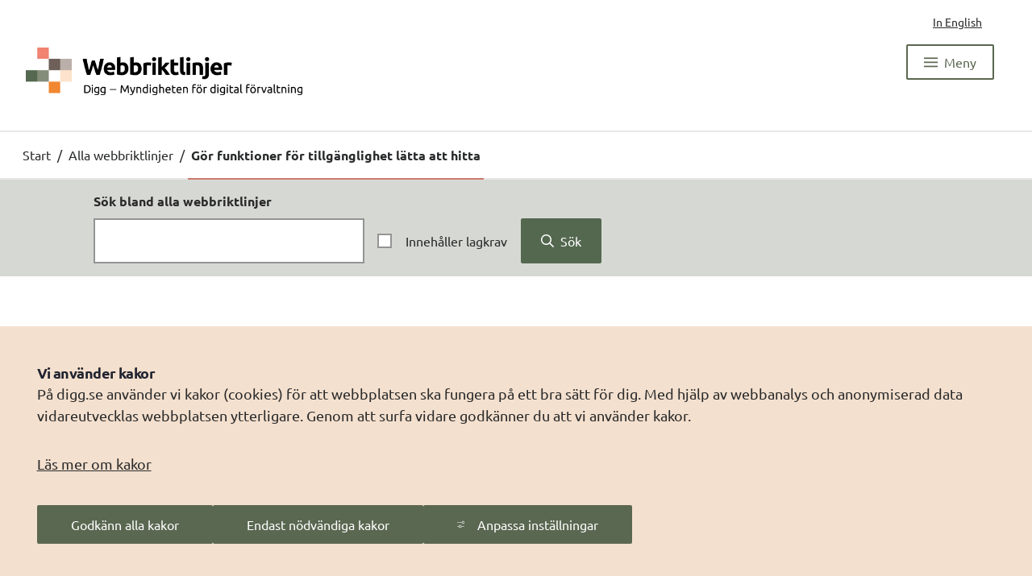

--- FILE ---
content_type: text/html;charset=UTF-8
request_url: https://www.digg.se/webbriktlinjer/alla-webbriktlinjer/gor-funktioner-for-tillganglighet-latta-att-hitta
body_size: 19573
content:
<!DOCTYPE html>
<html lang="sv" class="sv-no-js sv-template-riktlinjemall">
<head>
   <meta charset="UTF-8">
   <script nonce="c14155c0-f626-11f0-a1c8-9b4968a3bc94">(function(c){c.add('sv-js');c.remove('sv-no-js');})(document.documentElement.classList)</script>
   <title>Gör funktioner för tillgänglighet lätta att hitta 
 
 |
 Digg</title>
   <link rel="preload" href="/sitevision/system-resource/f44ab4be348ee1accc6c663a2cdebe9c00c6820ee8773d7fe5c727354e4f463e/js/jquery.js" as="script">
   <link rel="preload" href="/sitevision/system-resource/f44ab4be348ee1accc6c663a2cdebe9c00c6820ee8773d7fe5c727354e4f463e/envision/envision.js" as="script">
   <link rel="preload" href="/sitevision/system-resource/f44ab4be348ee1accc6c663a2cdebe9c00c6820ee8773d7fe5c727354e4f463e/js/utils.js" as="script">
   <link rel="preload" href="/sitevision/system-resource/f44ab4be348ee1accc6c663a2cdebe9c00c6820ee8773d7fe5c727354e4f463e/js/portlets.js" as="script">
   <meta name="viewport" content="width=device-width, initial-scale=1, minimum-scale=1, shrink-to-fit=no">
   <meta name="dcterms.identifier" content="https://www.digg.se">
   <meta name="dcterms.language" content="sv">
   <meta name="dcterms.format" content="text/html">
   <meta name="dcterms.type" content="text">
   <link rel="canonical" href="/webbriktlinjer/alla-webbriktlinjer/gor-funktioner-for-tillganglighet-latta-att-hitta">
   <link rel="stylesheet" type="text/css" href="/2.129a4fef1939e2e1c1fb/1765819525306/sitevision-responsive-grids.css?gridConfigs=651.129a4fef1939e2e1c1fdc_FLUID_GRID&pushPull=true">
   <link rel="stylesheet" type="text/css" href="/2.129a4fef1939e2e1c1fb/1765819564132/sitevision-spacing.css">
   
      <link rel="stylesheet" type="text/css" href="/2.129a4fef1939e2e1c1fb/auto/1768919385165/SiteVision.css">
      <link rel="stylesheet" type="text/css" href="/2.129a4fef1939e2e1c1fb/2170/7289/print/SiteVision.css">
   <link rel="stylesheet" type="text/css" href="/sitevision/system-resource/f44ab4be348ee1accc6c663a2cdebe9c00c6820ee8773d7fe5c727354e4f463e/css/portlets.css">
   <link rel="stylesheet" type="text/css" href="/sitevision/system-resource/f44ab4be348ee1accc6c663a2cdebe9c00c6820ee8773d7fe5c727354e4f463e/envision/envision.css">

      <link rel="stylesheet" type="text/css" href="/2.129a4fef1939e2e1c1fb/91.129a4fef1939e2e1c1fb25/1765820082123/0/sv-template-asset.css">
         <link rel="stylesheet" type="text/css" href="/webapp-resource/4.129a4fef1939e2e1c1f14e0/360.129a4fef1939e2e1c1f174/1700831472203/webapp-assets.css">
      <link rel="stylesheet" type="text/css" href="/webapp-resource/4.129a4fef1939e2e1c1f14e0/360.3966ec9719af07035a5171d/1768238673181/webapp-assets.css">
      <link rel="stylesheet" type="text/css" href="/webapp-resource/4.129a4fef1939e2e1c1f14e0/360.62650fd19703b9fa2d215b/1750317398394/webapp-assets.css">
      <link rel="stylesheet" type="text/css" href="/webapp-resource/4.129a4fef1939e2e1c1f14e0/360.129a4fef1939e2e1c1f354/1702644844111/webapp-assets.css">
      <link rel="stylesheet" type="text/css" href="/webapp-resource/4.129a4fef1939e2e1c1f14e0/360.129a4fef1939e2e1c1f352/1645777382414/webapp-assets.css">
      <link rel="stylesheet" type="text/css" href="/webapp-resource/4.129a4fef1939e2e1c1f14e0/360.4687375319b230b9ea93f4/1766510672226/webapp-assets.css">
      <script nonce="c14155c0-f626-11f0-a1c8-9b4968a3bc94">!function(t,e){t=t||"docReady",e=e||window;var n=[],o=!1,c=!1;function d(){if(!o){o=!0;for(var t=0;t<n.length;t++)try{n[t].fn.call(window,n[t].ctx)}catch(t){console&&console.error(t)}n=[]}}function a(){"complete"===document.readyState&&d()}e[t]=function(t,e){if("function"!=typeof t)throw new TypeError("callback for docReady(fn) must be a function");o?setTimeout(function(){t(e)},1):(n.push({fn:t,ctx:e}),"complete"===document.readyState?setTimeout(d,1):c||(document.addEventListener?(document.addEventListener("DOMContentLoaded",d,!1),window.addEventListener("load",d,!1)):(document.attachEvent("onreadystatechange",a),window.attachEvent("onload",d)),c=!0))}}("svDocReady",window);</script>
   <link rel="apple-touch-icon" sizes="180x180" href="/images/18.129a4fef1939e2e1c1f16517/1653983039825/apple-touch-icon.png">
<link rel="icon" type="image/png" sizes="32x32" href="/images/18.129a4fef1939e2e1c1f16519/1653983039852/favicon-32x32.png">
<link rel="icon" type="image/png" sizes="16x16" href="/images/18.129a4fef1939e2e1c1f1651a/1653983039845/favicon-16x16.png">
<link rel="manifest" href="/download/18.129a4fef1939e2e1c1f16524/1653983039875/site.webmanifest">
<link rel="mask-icon" href="/images/18.129a4fef1939e2e1c1f1651f/1653983039868/safari-pinned-tab.svg" color="#5bbad5">

<meta name="msapplication-TileColor" content="#da532c">
<meta name="theme-color" content="#ffffff">
   <script nonce="c14155c0-f626-11f0-a1c8-9b4968a3bc94">
      window.sv = window.sv || {};
      sv.UNSAFE_MAY_CHANGE_AT_ANY_GIVEN_TIME_webAppExternals = {};
      sv.PageContext = {
      pageId: '4.129a4fef1939e2e1c1f14e0',
      siteId: '2.129a4fef1939e2e1c1fb',
      userIdentityId: '',
      userIdentityReadTimeout: 0,
      userLocale: 'sv',
      dev: false,
      csrfToken: '',
      html5: true,
      useServerSideEvents: false,
      nodeIsReadOnly: false
      };
   </script>
      <script nonce="c14155c0-f626-11f0-a1c8-9b4968a3bc94">!function(){"use strict";var t,n={},e={},i={};function r(t){return n[t]=n[t]||{instances:[],modules:{},bundle:{}},n[t]}document.querySelector("html").classList.add("js");var s={registerBootstrapData:function(t,n,i,r,s){var a,o=e[t];o||(o=e[t]={}),(a=o[i])||(a=o[i]={}),a[n]={subComponents:r,options:s}},registerInitialState:function(t,n){i[t]=n},registerApp:function(n){var e=n.applicationId,i=r(e);if(t){var s={};s[e]=i,s[e].instances=[n],t.start(s)}else i.instances.push(n)},registerModule:function(t){r(t.applicationId).modules[t.path]=t},registerBundle:function(t){r(t.applicationId).bundle=t.bundle},getRegistry:function(){return n},setAppStarter:function(n){t=n},getBootstrapData:function(t){return e[t]},getInitialState:function(t){return i[t]}};window.AppRegistry=s}();</script>
   <style nonce="c14155c0-f626-11f0-a1c8-9b4968a3bc94">
  .sv-feedback-icon-rating-star {
    color: transparent;
    stroke: #858585;
    stroke-width: 2px;
  }
  .sv-feedback-icon-rating-star-force-hover {
    fill: #858585;
    stroke: #858585;
    stroke-width: 2px;
  }
  .sv-feedback-rating-star-selected {
    color: #000000;
  }
  </style>
</head>
<body class=" sv-responsive sv-theme-digg env-m-around--0">
<div  id="svid10_129a4fef1939e2e1c1f1865" class="sv-layout c9619"><div class="sv-fluid-grid sv-grid-standard sv-layout dg-page-container sv-skip-spacer sv-template-layout c9613"  id="svid10_129a4fef1939e2e1c1f662f"><div class="sv-vertical sv-layout sv-skip-spacer sv-template-layout" id="svid10_129a4fef1939e2e1c1fbb25"><div class="sv-layout sv-skip-spacer sv-template-portlet
" id="svid30_129a4fef1939e2e1c1fe82"><div id="Hoppatillinnehall"><!-- Hoppa till innehåll --></div><div class="sv-vertical sv-layout sv-skip-spacer sv-template-layout" id="svid93_129a4fef1939e2e1c1f163c5"><div role="navigation" class="sv-html-portlet sv-portlet sv-skip-spacer sv-template-portlet
" id="svid12_129a4fef1939e2e1c1f1fafc"><div id="Hoppatillinnehall-0"><!-- Hoppa till innehåll --></div><div class="dg-jump-to-content" id="dg-jump-to-content">
	<a href="#skipToMainAreaTarget" id="dg-jump-to-content-link" class="dg-jump-to-content-link c9622"  accesskey="7">Till innehållet</a>
</div></div>
</div>
</div>
<header class="sv-vertical sv-layout dg-header sv-template-layout c9613"  id="svid10_129a4fef1939e2e1c1f17bc2"><div class="sv-vertical sv-layout dg-important-message-box sv-skip-spacer sv-template-layout" id="svid10_129a4fef1939e2e1c1fb21f"><div class="sv-vertical sv-layout sv-skip-spacer sv-template-layout" id="svid93_129a4fef1939e2e1c1f12287"></div>
</div>
<div class="sv-vertical sv-layout dg-header-top row sv-template-layout" id="svid10_129a4fef1939e2e1c1f20e8c"><div class="sv-vertical sv-layout col-12 sv-skip-spacer sv-template-layout" id="svid10_129a4fef1939e2e1c1f17024"><div class="sv-vertical sv-layout sv-skip-spacer sv-template-layout" id="svid10_129a4fef1939e2e1c1f95c0"><div class="sv-vertical sv-layout sv-skip-spacer sv-template-layout" id="svid93_129a4fef1939e2e1c1f9bb9"><div class="sv-custom-module sv-tools-menu sv-skip-spacer sv-template-portlet
" id="svid12_129a4fef1939e2e1c1f1489c"><div id="Verktygsmeny"><!-- Verktygsmeny --></div><div data-cid="12.129a4fef1939e2e1c1f1489c"><div class="dg-tools-menu" data-reactroot=""><ul><li><a class="dg-font-mindre-brodtext" href="/webbriktlinjer/about-webbriktlinjer">In English</a></li></ul></div></div><script nonce="c14155c0-f626-11f0-a1c8-9b4968a3bc94" >AppRegistry.registerBootstrapData('12.129a4fef1939e2e1c1f1489c','12.129a4fef1939e2e1c1f1489c','AGNOSTIC_RENDERER');</script><script nonce="c14155c0-f626-11f0-a1c8-9b4968a3bc94">AppRegistry.registerInitialState('12.129a4fef1939e2e1c1f1489c',{"languageSetting":"sv","menuLinks":[{"title":"In English","uri":"/webbriktlinjer/about-webbriktlinjer"}],"languages":[]});</script>
<script nonce="c14155c0-f626-11f0-a1c8-9b4968a3bc94">AppRegistry.registerApp({applicationId:'tools-menu|0.0.7',htmlElementId:'svid12_129a4fef1939e2e1c1f1489c',route:'/',portletId:'12.129a4fef1939e2e1c1f1489c',locale:'sv',defaultLocale:'en',webAppId:'tools-menu',webAppVersion:'0.0.7',webAppAopId:'360.129a4fef1939e2e1c1f174',webAppImportTime:'1700831472203',requiredLibs:{"react":"17.0.2"}});</script></div>
</div>
</div>
</div>
</div>
<div class="sv-vertical sv-layout row dg-header-bottom sv-template-layout" id="svid10_129a4fef1939e2e1c1f19483"><div class="sv-vertical sv-layout dg-header-logo col-md-6 col-12 sv-skip-spacer sv-template-layout" id="svid10_129a4fef1939e2e1c1fbb09"><div class="sv-vertical sv-layout sv-skip-spacer sv-template-layout" id="svid93_129a4fef1939e2e1c1f16db"><div class="sv-script-portlet sv-portlet sv-skip-spacer sv-template-portlet
" id="svid12_129a4fef1939e2e1c1f17a"><div id="Logo"><!-- Logo --></div><a href="/webbriktlinjer" aria-label="Gå till Webbriktlinjers startsida">
    <img alt="Webbriktlinjer" class="sv-noborder sv-svg"  src="/images/18.129a4fef1939e2e1c1f7c19/1702628931454/webbriktlinje_logo.png" />
</a></div>
</div>
</div>
<div class="sv-vertical sv-layout dg-search-menu-btns col-md-6 col-12 sv-template-layout" id="svid10_129a4fef1939e2e1c1f1dbda"><div class="sv-vertical sv-layout sv-skip-spacer sv-template-layout" id="svid10_129a4fef1939e2e1c1ffe98"><div class="sv-vertical sv-layout sv-skip-spacer sv-template-layout" id="svid93_129a4fef1939e2e1c1f16073"><div class="sv-script-portlet sv-portlet sv-skip-spacer sv-template-portlet
" id="svid12_129a4fef1939e2e1c1f1fbaf"><div id="Knappar"><!-- Knappar --></div><div class="dg-search-menu-btns-area">
   
   <button class="env-button env-button--primary dg-menu-toggle-btn"
           aria-label="Meny"
           aria-expanded="false" 
           aria-controls="dgMenu"
           data-target="dg-menu"
           >
      <svg viewBox="0 0 100 60" width="17" height="17" class="dg-menu-toggle-btn__icon dg-bars">
      	<rect y="0" width="100" height="10"></rect>
        	<rect y="0" width="100" height="10"></rect>
        	<rect y="0" width="100" height="10"></rect>
      </svg>
         
       <span class="dg-menu-toggle__text">
         Meny
      </span>
   </button>
</div></div>
</div>
</div>
</div>
</div>
<div class="sv-vertical sv-layout sv-hide-sv-bp-smal sv-template-layout" id="svid10_129a4fef1939e2e1c1f213ec"><div class="sv-related-portlet sv-portlet sv-skip-spacer sv-template-portlet
" id="svid12_129a4fef1939e2e1c1f25493"><div id="Relateradinformation"><!-- Relaterad information --></div>

</div>
</div>
<div class="sv-vertical sv-layout dg-search-field sv-template-layout" id="svid10_129a4fef1939e2e1c1f198a4"><div class="sv-vertical sv-layout sv-skip-spacer sv-template-layout" id="svid10_129a4fef1939e2e1c1fbeb2"><div class="sv-vertical sv-layout sv-skip-spacer sv-template-layout" id="svid93_129a4fef1939e2e1c1f18792"><div class="sv-layout sv-skip-spacer sv-template-portlet
" id="svid30_129a4fef1939e2e1c1f48ce"><div id="Sok"><!-- Sök --></div><div class="sv-vertical sv-layout sv-skip-spacer sv-template-layout" id="svid93_129a4fef1939e2e1c1f1e2a1"><div class="sv-searchform-portlet sv-portlet sv-skip-spacer sv-template-portlet
" id="svid12_129a4fef1939e2e1c1f243b4"><div id="Sokruta"><!-- Sökruta --></div>

                                                                                                                               
<script nonce="c14155c0-f626-11f0-a1c8-9b4968a3bc94">
svDocReady(function() {
   // Queries server for a suggestion list and shows it below the search field
   $svjq("#search12_129a4fef1939e2e1c1f243b4").svAutoComplete({
      source: "/4.129a4fef1939e2e1c1f14e0/12.129a4fef1939e2e1c1f243b4.json?state=autoComplete",
      minLength: 2,
      delay: 200,
      selectedValueContainerId: "search12_129a4fef1939e2e1c1f243b4selectedState"
   });
   // Backwards compatibility for custom templates
   $svjq("#search12_129a4fef1939e2e1c1f243b4").on('focusin', function() {
      if ($svjq("#search12_129a4fef1939e2e1c1f243b4").val() == "Ange sökord") {
         $svjq("#search12_129a4fef1939e2e1c1f243b4").val("");
         return false;
      }
   });
   // Submit, blocks empty and placeholder queries
   $svjq("#search12_129a4fef1939e2e1c1f243b4button").on('click', function() {
      const qry = $svjq("#search12_129a4fef1939e2e1c1f243b4").val();
      if (qry == "" || qry == "Ange sökord") {
         return false;
      }
   });
   // Invokes the search button if user presses the enter key (needed in IE)
   $svjq("#search12_129a4fef1939e2e1c1f243b4").on('keypress', function(e) {
      if (e.which == 13) {
         $svjq("#search12_129a4fef1939e2e1c1f243b4button").trigger('focus').trigger('click');
         return false;
      }
   });
});
</script>


<div id="searchDiv" class="env-collapse">
   <form method="get" action="/ovrigt/soksida" class="sv-nomargin" id="dg-search-field-form">
      <div role="search">
         <div class="dg-search-input-wrapper"> 
            <label for="search12_129a4fef1939e2e1c1f243b4" class="sv-visuallyhidden">Sök</label>
         	<input id="search12_129a4fef1939e2e1c1f243b4"
                   class="dg-normal sv-vamiddle c9623"
                   
                   type="text"
                   name="query"
                   value=""
                   autocomplete="off"
                                                         data-aria-owns="search12_129a4fef1939e2e1c1f243b4listbox"
                   role="searchbox"
                   aria-label="Sök"
                   aria-haspopup="listbox"
                   aria-autocomplete="both"
                                      placeholder="Sök på webbplatsen"
                                 />
            <button id="searchResetButton" aria-label="Rensa sökfältet" type="reset" class="dg-search-field__reset-btn">
               <i class="fal fa-times"></i>
            </button>
         </div>
        
         <div class="dg-search-field__search-btn">
            <input id="search12_129a4fef1939e2e1c1f243b4button" type="submit" class="dg-normal sv-vamiddle env-button env-button--secondary" name="submitButton" value="Sök" />
            <svg class="svg-inline--fa fa-search fa-w-16" aria-hidden="true" focusable="false" data-prefix="far" data-icon="search" role="img" xmlns="http://www.w3.org/2000/svg" viewBox="0 0 512 512" data-fa-i2svg="" width="16px">
               <path fill="currentColor" d="M508.5 468.9L387.1 347.5c-2.3-2.3-5.3-3.5-8.5-3.5h-13.2c31.5-36.5 50.6-84 50.6-136C416 93.1 322.9 0 208 0S0 93.1 0 208s93.1 208 208 208c52 0 99.5-19.1 136-50.6v13.2c0 3.2 1.3 6.2 3.5 8.5l121.4 121.4c4.7 4.7 12.3 4.7 17 0l22.6-22.6c4.7-4.7 4.7-12.3 0-17zM208 368c-88.4 0-160-71.6-160-160S119.6 48 208 48s160 71.6 160 160-71.6 160-160 160z">
               </path>
            </svg>
         </div>

      </div>
      <div id="search12_129a4fef1939e2e1c1f243b4selectedState" class="sv-visuallyhidden"  aria-atomic="true" aria-live="assertive"></div>
   </form>
</div>
</div>
</div>
</div>
</div>
</div>
</div>
<div class="sv-vertical sv-layout sv-template-layout" id="svid10_129a4fef1939e2e1c1f22942"><div class="sv-html-portlet sv-portlet sv-skip-spacer sv-template-portlet
" id="svid12_129a4fef1939e2e1c1f23f79"><div id="HTML"><!-- HTML --></div><div class="dg-mobile-page-progress-outer">
   <div class="dg-mobile-page-progress">
      <div id="dg-mobile-page-progress-fill"></div>
   </div>
</div></div>
</div>
</header>
<nav aria-label="Meny" class="sv-vertical sv-layout sv-template-layout" id="svid10_129a4fef1939e2e1c1fa3fa"><div class="sv-vertical sv-layout sv-skip-spacer sv-template-layout" id="svid93_129a4fef1939e2e1c1f19b5"><div class="sv-custom-module sv-dynamic-menu sv-skip-spacer sv-template-portlet
" id="svid12_129a4fef1939e2e1c1f7d"><div id="DynamiskMeny"><!-- Dynamisk Meny --></div><div data-cid="12.129a4fef1939e2e1c1f7d"><div id="dgMenu" class="dg-menu standard" data-reactroot=""><div class="dg-menu-toggle"><span class="c9617" tabindex="0"></span><button class="env-button env-button--primary dg-menu-toggle-btn" aria-expanded="false" aria-label="Meny"><svg viewBox="0 0 100 60" width="17" height="17" class="dg-bars dg-menu-toggle-btn__icon"><rect y="0" width="100" height="10"></rect><rect y="0" width="100" height="10"></rect><rect y="0" width="100" height="10"></rect></svg><span>Stäng meny</span></button></div><ul class="dg-menu__list"><li aria-current="false" class="dg-menu-page__item has-children"><div class="dg-menu-button-container"><a href="/webbriktlinjer/tillganglighet" class="dg-menu-page__name">Tillgänglighet</a><a role="button" tabindex="0" aria-label="Fäll ut  undersidor till  Tillgänglighet" aria-expanded="false" aria-controls="4_129a4fef1939e2e1c1f8d0children" class="dg-menu-page__icon"><svg focusable="false" aria-hidden="true" viewBox="0 0 24 24" fill="#5a6751"><path clip-path="url(#b)" d="M19 3H5c-1.11 0-2 .9-2 2v14c0 1.1.89 2 2 2h14c1.1 0 2-.9 2-2V5c0-1.1-.9-2-2-2zm-2 10h-4v4h-2v-4H7v-2h4V7h2v4h4v2z"></path></svg></a></div><ul class="dg-menu-page__children" id="4_129a4fef1939e2e1c1f8d0children"></ul></li><li aria-current="false" class="dg-menu-page__item has-children"><div class="dg-menu-button-container"><a href="/webbriktlinjer/lagar-och-krav" class="dg-menu-page__name">Lagar och krav</a><a role="button" tabindex="0" aria-label="Fäll ut  undersidor till  Lagar och krav" aria-expanded="false" aria-controls="4_129a4fef1939e2e1c1f2303children" class="dg-menu-page__icon"><svg focusable="false" aria-hidden="true" viewBox="0 0 24 24" fill="#5a6751"><path clip-path="url(#b)" d="M19 3H5c-1.11 0-2 .9-2 2v14c0 1.1.89 2 2 2h14c1.1 0 2-.9 2-2V5c0-1.1-.9-2-2-2zm-2 10h-4v4h-2v-4H7v-2h4V7h2v4h4v2z"></path></svg></a></div><ul class="dg-menu-page__children" id="4_129a4fef1939e2e1c1f2303children"></ul></li><li aria-current="false" class="dg-menu-page__item has-children"><div class="dg-menu-button-container"><a href="/webbriktlinjer/appar-dokument-och-pdf" class="dg-menu-page__name">Appar, dokument och pdf</a><a role="button" tabindex="0" aria-label="Fäll ut  undersidor till  Appar, dokument och pdf" aria-expanded="false" aria-controls="4_129a4fef1939e2e1c1f1bf8children" class="dg-menu-page__icon"><svg focusable="false" aria-hidden="true" viewBox="0 0 24 24" fill="#5a6751"><path clip-path="url(#b)" d="M19 3H5c-1.11 0-2 .9-2 2v14c0 1.1.89 2 2 2h14c1.1 0 2-.9 2-2V5c0-1.1-.9-2-2-2zm-2 10h-4v4h-2v-4H7v-2h4V7h2v4h4v2z"></path></svg></a></div><ul class="dg-menu-page__children" id="4_129a4fef1939e2e1c1f1bf8children"></ul></li><li aria-current="false" class="dg-menu-page__item has-children expanded"><div class="dg-menu-button-container"><a href="/webbriktlinjer/alla-webbriktlinjer" class="dg-menu-page__name">Alla webbriktlinjer</a><a role="button" tabindex="0" aria-label="Fäll ihop  undersidor till  Alla webbriktlinjer" aria-expanded="true" aria-controls="4_129a4fef1939e2e1c1fc3cchildren" class="dg-menu-page__icon"><svg focusable="false" aria-hidden="true" viewBox="0 0 24 24" fill="#cd7a6e"><path clip-path="url(#b)" d="M19 3H5c-1.1 0-2 .9-2 2v14c0 1.1.9 2 2 2h14c1.1 0 2-.9 2-2V5c0-1.1-.9-2-2-2zm-2 10H7v-2h10v2z"></path></svg></a></div><ul class="dg-menu-page__children" id="4_129a4fef1939e2e1c1fc3cchildren"><li aria-current="false" class="dg-menu-page__item"><div class="dg-menu-button-container"><a href="/webbriktlinjer/alla-webbriktlinjer/alla-tillganglighetskrav-ar-uppfyllda" class="dg-menu-page__name">Alla tillgänglighetskrav är uppfyllda</a></div></li><li aria-current="false" class="dg-menu-page__item"><div class="dg-menu-button-container"><a href="/webbriktlinjer/alla-webbriktlinjer/all-funktionalitet-ska-kunna-anvandas-med-tangentbord" class="dg-menu-page__name">All funktionalitet ska kunna användas med tangentbord</a></div></li><li aria-current="false" class="dg-menu-page__item"><div class="dg-menu-button-container"><a href="/webbriktlinjer/alla-webbriktlinjer/alternativ-till-ljud--och-videobaserade-tjanster" class="dg-menu-page__name">Alternativ till ljud- och videobaserade tjänster</a></div></li><li aria-current="false" class="dg-menu-page__item"><div class="dg-menu-button-container"><a href="/webbriktlinjer/alla-webbriktlinjer/ange-sidans-sprak-i-koden" class="dg-menu-page__name">Ange sidans språk i koden</a></div></li><li aria-current="false" class="dg-menu-page__item"><div class="dg-menu-button-container"><a href="/webbriktlinjer/alla-webbriktlinjer/ange-sprakforandringar-i-koden" class="dg-menu-page__name">Ange språkförändringar i koden</a></div></li><li aria-current="false" class="dg-menu-page__item"><div class="dg-menu-button-container"><a href="/webbriktlinjer/alla-webbriktlinjer/ange-syftet-for-formularfalt-i-koden" class="dg-menu-page__name">Ange syftet för formulärfält i koden</a></div></li><li aria-current="false" class="dg-menu-page__item"><div class="dg-menu-button-container"><a href="/webbriktlinjer/alla-webbriktlinjer/anvand-inte-enbart-farg-for-att-formedla-information" class="dg-menu-page__name">Använd inte enbart färg för att förmedla information</a></div></li><li aria-current="false" class="dg-menu-page__item"><div class="dg-menu-button-container"><a href="/webbriktlinjer/alla-webbriktlinjer/anvand-text-inte-bilder-av-text-for-att-visa-text" class="dg-menu-page__name">Använd text, inte bilder av text, för att visa text</a></div></li><li aria-current="false" class="dg-menu-page__item"><div class="dg-menu-button-container"><a href="/webbriktlinjer/alla-webbriktlinjer/anvand-tillrackliga-kontraster-i-komponenter-och-grafik" class="dg-menu-page__name">Använd tillräckliga kontraster i komponenter och grafik</a></div></li><li aria-current="false" class="dg-menu-page__item"><div class="dg-menu-button-container"><a href="/webbriktlinjer/alla-webbriktlinjer/anvand-tillracklig-kontrast-mellan-text-och-bakgrund" class="dg-menu-page__name">Använd tillräcklig kontrast mellan text och bakgrund</a></div></li><li aria-current="false" class="dg-menu-page__item"><div class="dg-menu-button-container"><a href="/webbriktlinjer/alla-webbriktlinjer/beskriv-med-text-allt-innehall-som-inte-ar-text" class="dg-menu-page__name">Beskriv med text allt innehåll som inte är text</a></div></li><li aria-current="false" class="dg-menu-page__item"><div class="dg-menu-button-container"><a href="/webbriktlinjer/alla-webbriktlinjer/bevara-tillganglighet-vid-konverteringar" class="dg-menu-page__name">Bevara tillgänglighet vid konverteringar</a></div></li><li aria-current="false" class="dg-menu-page__item"><div class="dg-menu-button-container"><a href="/webbriktlinjer/alla-webbriktlinjer/erbjud-alternativ-till-inspelningar-som-bestar-av-enbart-ljud-eller-enbart-video" class="dg-menu-page__name">Erbjud alternativ till inspelningar som består av enbart ljud eller enbart video</a></div></li><li aria-current="false" class="dg-menu-page__item"><div class="dg-menu-button-container"><a href="/webbriktlinjer/alla-webbriktlinjer/erbjud-alternativ-till-komplexa-finger--eller-pekarrorelser" class="dg-menu-page__name">Erbjud alternativ till komplexa finger- eller pekarrörelser</a></div></li><li aria-current="false" class="dg-menu-page__item"><div class="dg-menu-button-container"><a href="/webbriktlinjer/alla-webbriktlinjer/erbjud-alternativ-till-rorelsestyrning" class="dg-menu-page__name">Erbjud alternativ till rörelsestyrning</a></div></li><li aria-current="false" class="dg-menu-page__item"><div class="dg-menu-button-container"><a href="/webbriktlinjer/alla-webbriktlinjer/erbjud-flera-satt-att-navigera" class="dg-menu-page__name">Erbjud flera sätt att navigera</a></div></li><li aria-current="false" class="dg-menu-page__item"><div class="dg-menu-button-container"><a href="/webbriktlinjer/alla-webbriktlinjer/funktioner-for-video--och-rostsamtal-ska-vara-tillgangliga" class="dg-menu-page__name">Funktioner för video- och röstsamtal ska vara tillgängliga</a></div></li><li aria-current="false" class="dg-menu-page__item"><div class="dg-menu-button-container"><a href="/webbriktlinjer/alla-webbriktlinjer/formedla-information-struktur-och-relationer-i-koden" class="dg-menu-page__name">Förmedla information, struktur och relationer i koden</a></div></li><li aria-current="false" class="dg-menu-page__item"><div class="dg-menu-button-container"><a href="/webbriktlinjer/alla-webbriktlinjer/ge-forslag-pa-hur-fel-kan-rattas-till" class="dg-menu-page__name">Ge förslag på hur fel kan rättas till</a></div></li><li aria-current="false" class="dg-menu-page__item"><div class="dg-menu-button-container"><a href="/webbriktlinjer/alla-webbriktlinjer/ge-mojlighet-att-angra-korrigera-eller-bekrafta-vid-viktiga-transaktioner" class="dg-menu-page__name">Ge möjlighet att ångra, korrigera eller bekräfta vid viktiga transaktioner</a></div></li><li aria-current="false" class="dg-menu-page__item"><div class="dg-menu-button-container"><a href="/webbriktlinjer/alla-webbriktlinjer/ge-webbplatsen-en-god-lasbarhet" class="dg-menu-page__name">Ge webbplatsen en god läsbarhet</a></div></li><li aria-current="false" class="dg-menu-page__item"><div class="dg-menu-button-container"><a href="/webbriktlinjer/alla-webbriktlinjer/gor-det-mojligt-att-hoppa-forbi-aterkommande-innehall" class="dg-menu-page__name">Gör det möjligt att hoppa förbi återkommande innehåll</a></div></li><li aria-current="false" class="dg-menu-page__item"><div class="dg-menu-button-container"><a href="/webbriktlinjer/alla-webbriktlinjer/gor-det-mojligt-att-justera-tidsbegransningar" class="dg-menu-page__name">Gör det möjligt att justera tidsbegränsningar</a></div></li><li aria-current="false" class="dg-menu-page__item"><div class="dg-menu-button-container"><a href="/webbriktlinjer/alla-webbriktlinjer/gor-det-mojligt-att-pausa-stanga-av-eller-sanka-ljud" class="dg-menu-page__name">Gör det möjligt att pausa, stänga av eller sänka ljud</a></div></li><li aria-current="false" class="dg-menu-page__item"><div class="dg-menu-button-container"><a href="/webbriktlinjer/alla-webbriktlinjer/gor-det-mojligt-att-pausa-eller-stanga-av-rorelser" class="dg-menu-page__name">Gör det möjligt att pausa eller stänga av rörelser</a></div></li><li aria-current="false" class="dg-menu-page__item"><div class="dg-menu-button-container"><a href="/webbriktlinjer/alla-webbriktlinjer/gor-det-mojligt-att-angra-klick" class="dg-menu-page__name">Gör det möjligt att ångra klick</a></div></li><li aria-current="false" class="dg-menu-page__item"><div class="dg-menu-button-container"><a href="/webbriktlinjer/alla-webbriktlinjer/gor-det-synligt-vad-som-ar-i-fokus" class="dg-menu-page__name">Gör det synligt vad som är i fokus</a></div></li><li aria-current="true" class="dg-menu-page__item expanded current"><div class="dg-menu-button-container"><a href="/webbriktlinjer/alla-webbriktlinjer/gor-funktioner-for-tillganglighet-latta-att-hitta" class="dg-menu-page__name">Gör funktioner för tillgänglighet lätta att hitta</a></div></li><li aria-current="false" class="dg-menu-page__item"><div class="dg-menu-button-container"><a href="/webbriktlinjer/alla-webbriktlinjer/gor-inte-anvandning-av-tjanster-beroende-av-endast-en-biometrisk-egenskap" class="dg-menu-page__name">Gör inte användning av tjänster beroende av endast en biometrisk egenskap</a></div></li><li aria-current="false" class="dg-menu-page__item"><div class="dg-menu-button-container"><a href="/webbriktlinjer/alla-webbriktlinjer/gor-inte-instruktioner-beroende-av-sensoriska-kannetecken" class="dg-menu-page__name">Gör inte instruktioner beroende av sensoriska kännetecken</a></div></li><li aria-current="false" class="dg-menu-page__item"><div class="dg-menu-button-container"><a href="/webbriktlinjer/alla-webbriktlinjer/gor-lankar-klickbara-ytor-och-menyer-anvandbara-for-alla" class="dg-menu-page__name">Gör länkar, klickbara ytor och menyer användbara för alla</a></div></li><li aria-current="false" class="dg-menu-page__item"><div class="dg-menu-button-container"><a href="/webbriktlinjer/alla-webbriktlinjer/ha-en-meningsfull-fokusordning" class="dg-menu-page__name">Ha en meningsfull fokusordning</a></div></li><li aria-current="false" class="dg-menu-page__item"><div class="dg-menu-button-container"><a href="/webbriktlinjer/alla-webbriktlinjer/ingen-kontextforandring-vid-fokus" class="dg-menu-page__name">Ingen kontextförändring vid fokus</a></div></li><li aria-current="false" class="dg-menu-page__item"><div class="dg-menu-button-container"><a href="/webbriktlinjer/alla-webbriktlinjer/ingen-tangentbordsfalla" class="dg-menu-page__name">Ingen tangentbordsfälla</a></div></li><li aria-current="false" class="dg-menu-page__item"><div class="dg-menu-button-container"><a href="/webbriktlinjer/alla-webbriktlinjer/innehall-som-visas-vid-hover-eller-fokus" class="dg-menu-page__name">Innehåll som visas vid hover eller fokus</a></div></li><li aria-current="false" class="dg-menu-page__item"><div class="dg-menu-button-container"><a href="/webbriktlinjer/alla-webbriktlinjer/konsekvent-benamning" class="dg-menu-page__name">Konsekvent benämning</a></div></li><li aria-current="false" class="dg-menu-page__item"><div class="dg-menu-button-container"><a href="/webbriktlinjer/alla-webbriktlinjer/orsaka-inte-epileptiska-anfall-genom-blinkande" class="dg-menu-page__name">Orsaka inte epileptiska anfall genom blinkande</a></div></li><li aria-current="false" class="dg-menu-page__item"><div class="dg-menu-button-container"><a href="/webbriktlinjer/alla-webbriktlinjer/presentera-innehallet-i-en-meningsfull-ordning" class="dg-menu-page__name">Presentera innehållet i en meningsfull ordning</a></div></li><li aria-current="false" class="dg-menu-page__item"><div class="dg-menu-button-container"><a href="/webbriktlinjer/alla-webbriktlinjer/respektera-anvandarens-installningar" class="dg-menu-page__name">Respektera användarens inställningar</a></div></li><li aria-current="false" class="dg-menu-page__item"><div class="dg-menu-button-container"><a href="/webbriktlinjer/alla-webbriktlinjer/se-till-att-det-gar-att-oka-avstand-mellan-tecken-rader-stycken-och-ord" class="dg-menu-page__name">Se till att det går att öka avstånd mellan tecken, rader, stycken och ord</a></div></li><li aria-current="false" class="dg-menu-page__item"><div class="dg-menu-button-container"><a href="/webbriktlinjer/alla-webbriktlinjer/se-till-att-funktioner-for-redigering-ger-stod-for-tillganglighet" class="dg-menu-page__name">Se till att funktioner för redigering ger stöd för tillgänglighet</a></div></li><li aria-current="false" class="dg-menu-page__item"><div class="dg-menu-button-container"><a href="/webbriktlinjer/alla-webbriktlinjer/se-till-att-hjalpmedel-kan-presentera-meddelanden-som-inte-ar-i-fokus" class="dg-menu-page__name">Se till att hjälpmedel kan presentera meddelanden som inte är i fokus</a></div></li><li aria-current="false" class="dg-menu-page__item"><div class="dg-menu-button-container"><a href="/webbriktlinjer/alla-webbriktlinjer/se-till-att-innehallet-anpassas-efter-skarmens-riktning" class="dg-menu-page__name">Se till att innehållet anpassas efter skärmens riktning</a></div></li><li aria-current="false" class="dg-menu-page__item"><div class="dg-menu-button-container"><a href="/webbriktlinjer/alla-webbriktlinjer/se-till-att-koden-validerar" class="dg-menu-page__name">Se till att koden validerar</a></div></li><li aria-current="false" class="dg-menu-page__item"><div class="dg-menu-button-container"><a href="/webbriktlinjer/alla-webbriktlinjer/se-till-att-komponenter-fungerar-i-hjalpmedel" class="dg-menu-page__name">Se till att komponenter fungerar i hjälpmedel</a></div></li><li aria-current="false" class="dg-menu-page__item"><div class="dg-menu-button-container"><a href="/webbriktlinjer/alla-webbriktlinjer/se-till-att-text-gar-att-forstora" class="dg-menu-page__name">Se till att text går att förstora</a></div></li><li aria-current="false" class="dg-menu-page__item"><div class="dg-menu-button-container"><a href="/webbriktlinjer/alla-webbriktlinjer/se-till-att-text-pa-knappar-och-kontroller-overensstammer-med-maskinlasbara-namn" class="dg-menu-page__name">Se till att text på knappar och kontroller överensstämmer med maskinläsbara namn</a></div></li><li aria-current="false" class="dg-menu-page__item"><div class="dg-menu-button-container"><a href="/webbriktlinjer/alla-webbriktlinjer/skapa-en-flexibel-layout-som-fungerar-vid-forstoring-eller-pa-liten-skarm" class="dg-menu-page__name">Skapa en flexibel layout som fungerar vid förstoring eller på liten skärm</a></div></li><li aria-current="false" class="dg-menu-page__item"><div class="dg-menu-button-container"><a href="/webbriktlinjer/alla-webbriktlinjer/skapa-tydliga-faltetiketter-ledtexter" class="dg-menu-page__name">Skapa tydliga fältetiketter/ledtexter</a></div></li><li aria-current="false" class="dg-menu-page__item"><div class="dg-menu-button-container"><a href="/webbriktlinjer/alla-webbriktlinjer/skriv-beskrivande-rubriker-och-ledtexter" class="dg-menu-page__name">Skriv beskrivande rubriker och ledtexter</a></div></li><li aria-current="false" class="dg-menu-page__item"><div class="dg-menu-button-container"><a href="/webbriktlinjer/alla-webbriktlinjer/skriv-beskrivande-sidtitlar" class="dg-menu-page__name">Skriv beskrivande sidtitlar</a></div></li><li aria-current="false" class="dg-menu-page__item"><div class="dg-menu-button-container"><a href="/webbriktlinjer/alla-webbriktlinjer/skriv-tydliga-lankar" class="dg-menu-page__name">Skriv tydliga länkar</a></div></li><li aria-current="false" class="dg-menu-page__item"><div class="dg-menu-button-container"><a href="/webbriktlinjer/alla-webbriktlinjer/syntolka-eller-erbjud-alternativ-till-videoinspelningar" class="dg-menu-page__name">Syntolka eller erbjud alternativ till videoinspelningar</a></div></li><li aria-current="false" class="dg-menu-page__item"><div class="dg-menu-button-container"><a href="/webbriktlinjer/alla-webbriktlinjer/syntolka-videoinspelningar" class="dg-menu-page__name">Syntolka videoinspelningar</a></div></li><li aria-current="false" class="dg-menu-page__item"><div class="dg-menu-button-container"><a href="/webbriktlinjer/alla-webbriktlinjer/sakerstall-tillganglighet-i-supporttjanster" class="dg-menu-page__name">Säkerställ tillgänglighet i supporttjänster</a></div></li><li aria-current="false" class="dg-menu-page__item"><div class="dg-menu-button-container"><a href="/webbriktlinjer/alla-webbriktlinjer/teknik-for-hantering-av-undertexter" class="dg-menu-page__name">Teknik för hantering av undertexter</a></div></li><li aria-current="false" class="dg-menu-page__item"><div class="dg-menu-button-container"><a href="/webbriktlinjer/alla-webbriktlinjer/teknik-for-syntolkning" class="dg-menu-page__name">Teknik för syntolkning</a></div></li><li aria-current="false" class="dg-menu-page__item"><div class="dg-menu-button-container"><a href="/webbriktlinjer/alla-webbriktlinjer/texta-ljudet-i-inspelade-filmer" class="dg-menu-page__name">Texta ljudet i inspelade filmer</a></div></li><li aria-current="false" class="dg-menu-page__item"><div class="dg-menu-button-container"><a href="/webbriktlinjer/alla-webbriktlinjer/tillganglig-produktdokumentation" class="dg-menu-page__name">Tillgänglig produktdokumentation</a></div></li><li aria-current="false" class="dg-menu-page__item"><div class="dg-menu-button-container"><a href="/webbriktlinjer/alla-webbriktlinjer/utfor-inga-ovantade-forandringar-vid-inmatning" class="dg-menu-page__name">Utför inga oväntade förändringar vid inmatning</a></div></li><li aria-current="false" class="dg-menu-page__item"><div class="dg-menu-button-container"><a href="/webbriktlinjer/alla-webbriktlinjer/var-forsiktig-med-kortkommandon" class="dg-menu-page__name">Var försiktig med kortkommandon</a></div></li><li aria-current="false" class="dg-menu-page__item"><div class="dg-menu-button-container"><a href="/webbriktlinjer/alla-webbriktlinjer/var-konsekvent-i-navigation" class="dg-menu-page__name">Var konsekvent i navigation</a></div></li><li aria-current="false" class="dg-menu-page__item"><div class="dg-menu-button-container"><a href="/webbriktlinjer/alla-webbriktlinjer/visa-var-ett-fel-uppstatt-och-beskriv-det-tydligt" class="dg-menu-page__name">Visa var ett fel uppstått och beskriv det tydligt</a></div></li></ul></li><li aria-current="false" class="dg-menu-page__item has-children"><div class="dg-menu-button-container"><a href="/webbriktlinjer/om-webbriktlinjer" class="dg-menu-page__name">Om Webbriktlinjer</a><a role="button" tabindex="0" aria-label="Fäll ut  undersidor till  Om Webbriktlinjer" aria-expanded="false" aria-controls="4_129a4fef1939e2e1c1f1ad5children" class="dg-menu-page__icon"><svg focusable="false" aria-hidden="true" viewBox="0 0 24 24" fill="#5a6751"><path clip-path="url(#b)" d="M19 3H5c-1.11 0-2 .9-2 2v14c0 1.1.89 2 2 2h14c1.1 0 2-.9 2-2V5c0-1.1-.9-2-2-2zm-2 10h-4v4h-2v-4H7v-2h4V7h2v4h4v2z"></path></svg></a></div><ul class="dg-menu-page__children" id="4_129a4fef1939e2e1c1f1ad5children"></ul></li><li class="c9617" tabindex="0"></li></ul></div></div><script nonce="c14155c0-f626-11f0-a1c8-9b4968a3bc94" >AppRegistry.registerBootstrapData('12.129a4fef1939e2e1c1f7d','12.129a4fef1939e2e1c1f7d','AGNOSTIC_RENDERER');</script><script nonce="c14155c0-f626-11f0-a1c8-9b4968a3bc94">AppRegistry.registerInitialState('12.129a4fef1939e2e1c1f7d',{"pages":[{"id":"4.129a4fef1939e2e1c1f8d0","guid":"4_129a4fef1939e2e1c1f8d0","parent":"4.129a4fef1939e2e1c1f2ca","hasChildren":true,"current":false,"active":false,"displayName":"Tillgänglighet","URI":"/webbriktlinjer/tillganglighet","isFolder":false,"isLink":false,"children":[]},{"id":"4.129a4fef1939e2e1c1f2303","guid":"4_129a4fef1939e2e1c1f2303","parent":"4.129a4fef1939e2e1c1f2ca","hasChildren":true,"current":false,"active":false,"displayName":"Lagar och krav","URI":"/webbriktlinjer/lagar-och-krav","isFolder":false,"isLink":false,"children":[]},{"id":"4.129a4fef1939e2e1c1f1bf8","guid":"4_129a4fef1939e2e1c1f1bf8","parent":"4.129a4fef1939e2e1c1f2ca","hasChildren":true,"current":false,"active":false,"displayName":"Appar, dokument och pdf","URI":"/webbriktlinjer/appar-dokument-och-pdf","isFolder":false,"isLink":false,"children":[]},{"id":"4.129a4fef1939e2e1c1fc3c","guid":"4_129a4fef1939e2e1c1fc3c","parent":"4.129a4fef1939e2e1c1f2ca","hasChildren":true,"current":false,"active":true,"displayName":"Alla webbriktlinjer","URI":"/webbriktlinjer/alla-webbriktlinjer","isFolder":false,"isLink":false,"children":[{"id":"4.129a4fef1939e2e1c1f1b58","guid":"4_129a4fef1939e2e1c1f1b58","parent":"4.129a4fef1939e2e1c1fc3c","hasChildren":false,"current":false,"active":false,"displayName":"Alla tillgänglighetskrav är uppfyllda","URI":"/webbriktlinjer/alla-webbriktlinjer/alla-tillganglighetskrav-ar-uppfyllda","isFolder":false,"isLink":false,"children":[]},{"id":"4.129a4fef1939e2e1c1ff50","guid":"4_129a4fef1939e2e1c1ff50","parent":"4.129a4fef1939e2e1c1fc3c","hasChildren":false,"current":false,"active":false,"displayName":"All funktionalitet ska kunna användas med tangentbord","URI":"/webbriktlinjer/alla-webbriktlinjer/all-funktionalitet-ska-kunna-anvandas-med-tangentbord","isFolder":false,"isLink":false,"children":[]},{"id":"4.129a4fef1939e2e1c1ff2f","guid":"4_129a4fef1939e2e1c1ff2f","parent":"4.129a4fef1939e2e1c1fc3c","hasChildren":false,"current":false,"active":false,"displayName":"Alternativ till ljud- och videobaserade tjänster","URI":"/webbriktlinjer/alla-webbriktlinjer/alternativ-till-ljud--och-videobaserade-tjanster","isFolder":false,"isLink":false,"children":[]},{"id":"4.129a4fef1939e2e1c1f1e2e","guid":"4_129a4fef1939e2e1c1f1e2e","parent":"4.129a4fef1939e2e1c1fc3c","hasChildren":false,"current":false,"active":false,"displayName":"Ange sidans språk i koden","URI":"/webbriktlinjer/alla-webbriktlinjer/ange-sidans-sprak-i-koden","isFolder":false,"isLink":false,"children":[]},{"id":"4.129a4fef1939e2e1c1f9fb","guid":"4_129a4fef1939e2e1c1f9fb","parent":"4.129a4fef1939e2e1c1fc3c","hasChildren":false,"current":false,"active":false,"displayName":"Ange språkförändringar i koden","URI":"/webbriktlinjer/alla-webbriktlinjer/ange-sprakforandringar-i-koden","isFolder":false,"isLink":false,"children":[]},{"id":"4.129a4fef1939e2e1c1f1ad1","guid":"4_129a4fef1939e2e1c1f1ad1","parent":"4.129a4fef1939e2e1c1fc3c","hasChildren":false,"current":false,"active":false,"displayName":"Ange syftet för formulärfält i koden","URI":"/webbriktlinjer/alla-webbriktlinjer/ange-syftet-for-formularfalt-i-koden","isFolder":false,"isLink":false,"children":[]},{"id":"4.129a4fef1939e2e1c1f121e","guid":"4_129a4fef1939e2e1c1f121e","parent":"4.129a4fef1939e2e1c1fc3c","hasChildren":false,"current":false,"active":false,"displayName":"Använd inte enbart färg för att förmedla information","URI":"/webbriktlinjer/alla-webbriktlinjer/anvand-inte-enbart-farg-for-att-formedla-information","isFolder":false,"isLink":false,"children":[]},{"id":"4.129a4fef1939e2e1c1f802","guid":"4_129a4fef1939e2e1c1f802","parent":"4.129a4fef1939e2e1c1fc3c","hasChildren":false,"current":false,"active":false,"displayName":"Använd text, inte bilder av text, för att visa text","URI":"/webbriktlinjer/alla-webbriktlinjer/anvand-text-inte-bilder-av-text-for-att-visa-text","isFolder":false,"isLink":false,"children":[]},{"id":"4.129a4fef1939e2e1c1f1673","guid":"4_129a4fef1939e2e1c1f1673","parent":"4.129a4fef1939e2e1c1fc3c","hasChildren":false,"current":false,"active":false,"displayName":"Använd tillräckliga kontraster i komponenter och grafik","URI":"/webbriktlinjer/alla-webbriktlinjer/anvand-tillrackliga-kontraster-i-komponenter-och-grafik","isFolder":false,"isLink":false,"children":[]},{"id":"4.129a4fef1939e2e1c1f682","guid":"4_129a4fef1939e2e1c1f682","parent":"4.129a4fef1939e2e1c1fc3c","hasChildren":false,"current":false,"active":false,"displayName":"Använd tillräcklig kontrast mellan text och bakgrund","URI":"/webbriktlinjer/alla-webbriktlinjer/anvand-tillracklig-kontrast-mellan-text-och-bakgrund","isFolder":false,"isLink":false,"children":[]},{"id":"4.129a4fef1939e2e1c1f1484","guid":"4_129a4fef1939e2e1c1f1484","parent":"4.129a4fef1939e2e1c1fc3c","hasChildren":false,"current":false,"active":false,"displayName":"Beskriv med text allt innehåll som inte är text","URI":"/webbriktlinjer/alla-webbriktlinjer/beskriv-med-text-allt-innehall-som-inte-ar-text","isFolder":false,"isLink":false,"children":[]},{"id":"4.129a4fef1939e2e1c1f1616","guid":"4_129a4fef1939e2e1c1f1616","parent":"4.129a4fef1939e2e1c1fc3c","hasChildren":false,"current":false,"active":false,"displayName":"Bevara tillgänglighet vid konverteringar","URI":"/webbriktlinjer/alla-webbriktlinjer/bevara-tillganglighet-vid-konverteringar","isFolder":false,"isLink":false,"children":[]},{"id":"4.129a4fef1939e2e1c1f1917","guid":"4_129a4fef1939e2e1c1f1917","parent":"4.129a4fef1939e2e1c1fc3c","hasChildren":false,"current":false,"active":false,"displayName":"Erbjud alternativ till inspelningar som består av enbart ljud eller enbart video","URI":"/webbriktlinjer/alla-webbriktlinjer/erbjud-alternativ-till-inspelningar-som-bestar-av-enbart-ljud-eller-enbart-video","isFolder":false,"isLink":false,"children":[]},{"id":"4.129a4fef1939e2e1c1fc97","guid":"4_129a4fef1939e2e1c1fc97","parent":"4.129a4fef1939e2e1c1fc3c","hasChildren":false,"current":false,"active":false,"displayName":"Erbjud alternativ till komplexa finger- eller pekarrörelser","URI":"/webbriktlinjer/alla-webbriktlinjer/erbjud-alternativ-till-komplexa-finger--eller-pekarrorelser","isFolder":false,"isLink":false,"children":[]},{"id":"4.129a4fef1939e2e1c1f4b2","guid":"4_129a4fef1939e2e1c1f4b2","parent":"4.129a4fef1939e2e1c1fc3c","hasChildren":false,"current":false,"active":false,"displayName":"Erbjud alternativ till rörelsestyrning","URI":"/webbriktlinjer/alla-webbriktlinjer/erbjud-alternativ-till-rorelsestyrning","isFolder":false,"isLink":false,"children":[]},{"id":"4.129a4fef1939e2e1c1f1391","guid":"4_129a4fef1939e2e1c1f1391","parent":"4.129a4fef1939e2e1c1fc3c","hasChildren":false,"current":false,"active":false,"displayName":"Erbjud flera sätt att navigera","URI":"/webbriktlinjer/alla-webbriktlinjer/erbjud-flera-satt-att-navigera","isFolder":false,"isLink":false,"children":[]},{"id":"4.129a4fef1939e2e1c1f9f2","guid":"4_129a4fef1939e2e1c1f9f2","parent":"4.129a4fef1939e2e1c1fc3c","hasChildren":false,"current":false,"active":false,"displayName":"Funktioner för video- och röstsamtal ska vara tillgängliga","URI":"/webbriktlinjer/alla-webbriktlinjer/funktioner-for-video--och-rostsamtal-ska-vara-tillgangliga","isFolder":false,"isLink":false,"children":[]},{"id":"4.129a4fef1939e2e1c1f1e4a","guid":"4_129a4fef1939e2e1c1f1e4a","parent":"4.129a4fef1939e2e1c1fc3c","hasChildren":false,"current":false,"active":false,"displayName":"Förmedla information, struktur och relationer i koden","URI":"/webbriktlinjer/alla-webbriktlinjer/formedla-information-struktur-och-relationer-i-koden","isFolder":false,"isLink":false,"children":[]},{"id":"4.129a4fef1939e2e1c1f2288","guid":"4_129a4fef1939e2e1c1f2288","parent":"4.129a4fef1939e2e1c1fc3c","hasChildren":false,"current":false,"active":false,"displayName":"Ge förslag på hur fel kan rättas till","URI":"/webbriktlinjer/alla-webbriktlinjer/ge-forslag-pa-hur-fel-kan-rattas-till","isFolder":false,"isLink":false,"children":[]},{"id":"4.129a4fef1939e2e1c1f20bf","guid":"4_129a4fef1939e2e1c1f20bf","parent":"4.129a4fef1939e2e1c1fc3c","hasChildren":false,"current":false,"active":false,"displayName":"Ge möjlighet att ångra, korrigera eller bekräfta vid viktiga transaktioner","URI":"/webbriktlinjer/alla-webbriktlinjer/ge-mojlighet-att-angra-korrigera-eller-bekrafta-vid-viktiga-transaktioner","isFolder":false,"isLink":false,"children":[]},{"id":"4.129a4fef1939e2e1c1f1e88","guid":"4_129a4fef1939e2e1c1f1e88","parent":"4.129a4fef1939e2e1c1fc3c","hasChildren":false,"current":false,"active":false,"displayName":"Ge webbplatsen en god läsbarhet","URI":"/webbriktlinjer/alla-webbriktlinjer/ge-webbplatsen-en-god-lasbarhet","isFolder":false,"isLink":false,"children":[]},{"id":"4.129a4fef1939e2e1c1f17c4","guid":"4_129a4fef1939e2e1c1f17c4","parent":"4.129a4fef1939e2e1c1fc3c","hasChildren":false,"current":false,"active":false,"displayName":"Gör det möjligt att hoppa förbi återkommande innehåll","URI":"/webbriktlinjer/alla-webbriktlinjer/gor-det-mojligt-att-hoppa-forbi-aterkommande-innehall","isFolder":false,"isLink":false,"children":[]},{"id":"4.129a4fef1939e2e1c1f108f","guid":"4_129a4fef1939e2e1c1f108f","parent":"4.129a4fef1939e2e1c1fc3c","hasChildren":false,"current":false,"active":false,"displayName":"Gör det möjligt att justera tidsbegränsningar","URI":"/webbriktlinjer/alla-webbriktlinjer/gor-det-mojligt-att-justera-tidsbegransningar","isFolder":false,"isLink":false,"children":[]},{"id":"4.129a4fef1939e2e1c1f8fc","guid":"4_129a4fef1939e2e1c1f8fc","parent":"4.129a4fef1939e2e1c1fc3c","hasChildren":false,"current":false,"active":false,"displayName":"Gör det möjligt att pausa, stänga av eller sänka ljud","URI":"/webbriktlinjer/alla-webbriktlinjer/gor-det-mojligt-att-pausa-stanga-av-eller-sanka-ljud","isFolder":false,"isLink":false,"children":[]},{"id":"4.129a4fef1939e2e1c1f15ff","guid":"4_129a4fef1939e2e1c1f15ff","parent":"4.129a4fef1939e2e1c1fc3c","hasChildren":false,"current":false,"active":false,"displayName":"Gör det möjligt att pausa eller stänga av rörelser","URI":"/webbriktlinjer/alla-webbriktlinjer/gor-det-mojligt-att-pausa-eller-stanga-av-rorelser","isFolder":false,"isLink":false,"children":[]},{"id":"4.129a4fef1939e2e1c1f1297","guid":"4_129a4fef1939e2e1c1f1297","parent":"4.129a4fef1939e2e1c1fc3c","hasChildren":false,"current":false,"active":false,"displayName":"Gör det möjligt att ångra klick","URI":"/webbriktlinjer/alla-webbriktlinjer/gor-det-mojligt-att-angra-klick","isFolder":false,"isLink":false,"children":[]},{"id":"4.129a4fef1939e2e1c1fbf6","guid":"4_129a4fef1939e2e1c1fbf6","parent":"4.129a4fef1939e2e1c1fc3c","hasChildren":false,"current":false,"active":false,"displayName":"Gör det synligt vad som är i fokus","URI":"/webbriktlinjer/alla-webbriktlinjer/gor-det-synligt-vad-som-ar-i-fokus","isFolder":false,"isLink":false,"children":[]},{"id":"4.129a4fef1939e2e1c1f14e0","guid":"4_129a4fef1939e2e1c1f14e0","parent":"4.129a4fef1939e2e1c1fc3c","hasChildren":false,"current":true,"active":true,"displayName":"Gör funktioner för tillgänglighet lätta att hitta","URI":"/webbriktlinjer/alla-webbriktlinjer/gor-funktioner-for-tillganglighet-latta-att-hitta","isFolder":false,"isLink":false,"children":[]},{"id":"4.129a4fef1939e2e1c1f14f4","guid":"4_129a4fef1939e2e1c1f14f4","parent":"4.129a4fef1939e2e1c1fc3c","hasChildren":false,"current":false,"active":false,"displayName":"Gör inte användning av tjänster beroende av endast en biometrisk egenskap","URI":"/webbriktlinjer/alla-webbriktlinjer/gor-inte-anvandning-av-tjanster-beroende-av-endast-en-biometrisk-egenskap","isFolder":false,"isLink":false,"children":[]},{"id":"4.129a4fef1939e2e1c1f1c84","guid":"4_129a4fef1939e2e1c1f1c84","parent":"4.129a4fef1939e2e1c1fc3c","hasChildren":false,"current":false,"active":false,"displayName":"Gör inte instruktioner beroende av sensoriska kännetecken","URI":"/webbriktlinjer/alla-webbriktlinjer/gor-inte-instruktioner-beroende-av-sensoriska-kannetecken","isFolder":false,"isLink":false,"children":[]},{"id":"4.129a4fef1939e2e1c1f760","guid":"4_129a4fef1939e2e1c1f760","parent":"4.129a4fef1939e2e1c1fc3c","hasChildren":false,"current":false,"active":false,"displayName":"Gör länkar, klickbara ytor och menyer användbara för alla","URI":"/webbriktlinjer/alla-webbriktlinjer/gor-lankar-klickbara-ytor-och-menyer-anvandbara-for-alla","isFolder":false,"isLink":false,"children":[]},{"id":"4.129a4fef1939e2e1c1f7f4","guid":"4_129a4fef1939e2e1c1f7f4","parent":"4.129a4fef1939e2e1c1fc3c","hasChildren":false,"current":false,"active":false,"displayName":"Ha en meningsfull fokusordning","URI":"/webbriktlinjer/alla-webbriktlinjer/ha-en-meningsfull-fokusordning","isFolder":false,"isLink":false,"children":[]},{"id":"4.129a4fef1939e2e1c1fcbc","guid":"4_129a4fef1939e2e1c1fcbc","parent":"4.129a4fef1939e2e1c1fc3c","hasChildren":false,"current":false,"active":false,"displayName":"Ingen kontextförändring vid fokus","URI":"/webbriktlinjer/alla-webbriktlinjer/ingen-kontextforandring-vid-fokus","isFolder":false,"isLink":false,"children":[]},{"id":"4.129a4fef1939e2e1c1fe3d","guid":"4_129a4fef1939e2e1c1fe3d","parent":"4.129a4fef1939e2e1c1fc3c","hasChildren":false,"current":false,"active":false,"displayName":"Ingen tangentbordsfälla","URI":"/webbriktlinjer/alla-webbriktlinjer/ingen-tangentbordsfalla","isFolder":false,"isLink":false,"children":[]},{"id":"4.129a4fef1939e2e1c1f17a8","guid":"4_129a4fef1939e2e1c1f17a8","parent":"4.129a4fef1939e2e1c1fc3c","hasChildren":false,"current":false,"active":false,"displayName":"Innehåll som visas vid hover eller fokus","URI":"/webbriktlinjer/alla-webbriktlinjer/innehall-som-visas-vid-hover-eller-fokus","isFolder":false,"isLink":false,"children":[]},{"id":"4.129a4fef1939e2e1c1f1e71","guid":"4_129a4fef1939e2e1c1f1e71","parent":"4.129a4fef1939e2e1c1fc3c","hasChildren":false,"current":false,"active":false,"displayName":"Konsekvent benämning","URI":"/webbriktlinjer/alla-webbriktlinjer/konsekvent-benamning","isFolder":false,"isLink":false,"children":[]},{"id":"4.129a4fef1939e2e1c1f14c3","guid":"4_129a4fef1939e2e1c1f14c3","parent":"4.129a4fef1939e2e1c1fc3c","hasChildren":false,"current":false,"active":false,"displayName":"Orsaka inte epileptiska anfall genom blinkande","URI":"/webbriktlinjer/alla-webbriktlinjer/orsaka-inte-epileptiska-anfall-genom-blinkande","isFolder":false,"isLink":false,"children":[]},{"id":"4.129a4fef1939e2e1c1f1270","guid":"4_129a4fef1939e2e1c1f1270","parent":"4.129a4fef1939e2e1c1fc3c","hasChildren":false,"current":false,"active":false,"displayName":"Presentera innehållet i en meningsfull ordning","URI":"/webbriktlinjer/alla-webbriktlinjer/presentera-innehallet-i-en-meningsfull-ordning","isFolder":false,"isLink":false,"children":[]},{"id":"4.129a4fef1939e2e1c1f150d","guid":"4_129a4fef1939e2e1c1f150d","parent":"4.129a4fef1939e2e1c1fc3c","hasChildren":false,"current":false,"active":false,"displayName":"Respektera användarens inställningar","URI":"/webbriktlinjer/alla-webbriktlinjer/respektera-anvandarens-installningar","isFolder":false,"isLink":false,"children":[]},{"id":"4.129a4fef1939e2e1c1f1784","guid":"4_129a4fef1939e2e1c1f1784","parent":"4.129a4fef1939e2e1c1fc3c","hasChildren":false,"current":false,"active":false,"displayName":"Se till att det går att öka avstånd mellan tecken, rader, stycken och ord","URI":"/webbriktlinjer/alla-webbriktlinjer/se-till-att-det-gar-att-oka-avstand-mellan-tecken-rader-stycken-och-ord","isFolder":false,"isLink":false,"children":[]},{"id":"4.129a4fef1939e2e1c1f1079","guid":"4_129a4fef1939e2e1c1f1079","parent":"4.129a4fef1939e2e1c1fc3c","hasChildren":false,"current":false,"active":false,"displayName":"Se till att funktioner för redigering ger stöd för tillgänglighet","URI":"/webbriktlinjer/alla-webbriktlinjer/se-till-att-funktioner-for-redigering-ger-stod-for-tillganglighet","isFolder":false,"isLink":false,"children":[]},{"id":"4.129a4fef1939e2e1c1f12e4","guid":"4_129a4fef1939e2e1c1f12e4","parent":"4.129a4fef1939e2e1c1fc3c","hasChildren":false,"current":false,"active":false,"displayName":"Se till att hjälpmedel kan presentera meddelanden som inte är i fokus","URI":"/webbriktlinjer/alla-webbriktlinjer/se-till-att-hjalpmedel-kan-presentera-meddelanden-som-inte-ar-i-fokus","isFolder":false,"isLink":false,"children":[]},{"id":"4.129a4fef1939e2e1c1f743","guid":"4_129a4fef1939e2e1c1f743","parent":"4.129a4fef1939e2e1c1fc3c","hasChildren":false,"current":false,"active":false,"displayName":"Se till att innehållet anpassas efter skärmens riktning","URI":"/webbriktlinjer/alla-webbriktlinjer/se-till-att-innehallet-anpassas-efter-skarmens-riktning","isFolder":false,"isLink":false,"children":[]},{"id":"4.129a4fef1939e2e1c1f18c4","guid":"4_129a4fef1939e2e1c1f18c4","parent":"4.129a4fef1939e2e1c1fc3c","hasChildren":false,"current":false,"active":false,"displayName":"Se till att koden validerar","URI":"/webbriktlinjer/alla-webbriktlinjer/se-till-att-koden-validerar","isFolder":false,"isLink":false,"children":[]},{"id":"4.129a4fef1939e2e1c1f1043","guid":"4_129a4fef1939e2e1c1f1043","parent":"4.129a4fef1939e2e1c1fc3c","hasChildren":false,"current":false,"active":false,"displayName":"Se till att komponenter fungerar i hjälpmedel","URI":"/webbriktlinjer/alla-webbriktlinjer/se-till-att-komponenter-fungerar-i-hjalpmedel","isFolder":false,"isLink":false,"children":[]},{"id":"4.129a4fef1939e2e1c1f7d8","guid":"4_129a4fef1939e2e1c1f7d8","parent":"4.129a4fef1939e2e1c1fc3c","hasChildren":false,"current":false,"active":false,"displayName":"Se till att text går att förstora","URI":"/webbriktlinjer/alla-webbriktlinjer/se-till-att-text-gar-att-forstora","isFolder":false,"isLink":false,"children":[]},{"id":"4.129a4fef1939e2e1c1f2347","guid":"4_129a4fef1939e2e1c1f2347","parent":"4.129a4fef1939e2e1c1fc3c","hasChildren":false,"current":false,"active":false,"displayName":"Se till att text på knappar och kontroller överensstämmer med maskinläsbara namn","URI":"/webbriktlinjer/alla-webbriktlinjer/se-till-att-text-pa-knappar-och-kontroller-overensstammer-med-maskinlasbara-namn","isFolder":false,"isLink":false,"children":[]},{"id":"4.129a4fef1939e2e1c1f99c","guid":"4_129a4fef1939e2e1c1f99c","parent":"4.129a4fef1939e2e1c1fc3c","hasChildren":false,"current":false,"active":false,"displayName":"Skapa en flexibel layout som fungerar vid förstoring eller på liten skärm","URI":"/webbriktlinjer/alla-webbriktlinjer/skapa-en-flexibel-layout-som-fungerar-vid-forstoring-eller-pa-liten-skarm","isFolder":false,"isLink":false,"children":[]},{"id":"4.129a4fef1939e2e1c1f379","guid":"4_129a4fef1939e2e1c1f379","parent":"4.129a4fef1939e2e1c1fc3c","hasChildren":false,"current":false,"active":false,"displayName":"Skapa tydliga fältetiketter/ledtexter","URI":"/webbriktlinjer/alla-webbriktlinjer/skapa-tydliga-faltetiketter-ledtexter","isFolder":false,"isLink":false,"children":[]},{"id":"4.129a4fef1939e2e1c1fbdf","guid":"4_129a4fef1939e2e1c1fbdf","parent":"4.129a4fef1939e2e1c1fc3c","hasChildren":false,"current":false,"active":false,"displayName":"Skriv beskrivande rubriker och ledtexter","URI":"/webbriktlinjer/alla-webbriktlinjer/skriv-beskrivande-rubriker-och-ledtexter","isFolder":false,"isLink":false,"children":[]},{"id":"4.129a4fef1939e2e1c1f14f7","guid":"4_129a4fef1939e2e1c1f14f7","parent":"4.129a4fef1939e2e1c1fc3c","hasChildren":false,"current":false,"active":false,"displayName":"Skriv beskrivande sidtitlar","URI":"/webbriktlinjer/alla-webbriktlinjer/skriv-beskrivande-sidtitlar","isFolder":false,"isLink":false,"children":[]},{"id":"4.129a4fef1939e2e1c1febe","guid":"4_129a4fef1939e2e1c1febe","parent":"4.129a4fef1939e2e1c1fc3c","hasChildren":false,"current":false,"active":false,"displayName":"Skriv tydliga länkar","URI":"/webbriktlinjer/alla-webbriktlinjer/skriv-tydliga-lankar","isFolder":false,"isLink":false,"children":[]},{"id":"4.129a4fef1939e2e1c1f983","guid":"4_129a4fef1939e2e1c1f983","parent":"4.129a4fef1939e2e1c1fc3c","hasChildren":false,"current":false,"active":false,"displayName":"Syntolka eller erbjud alternativ till videoinspelningar","URI":"/webbriktlinjer/alla-webbriktlinjer/syntolka-eller-erbjud-alternativ-till-videoinspelningar","isFolder":false,"isLink":false,"children":[]},{"id":"4.129a4fef1939e2e1c1f1f21","guid":"4_129a4fef1939e2e1c1f1f21","parent":"4.129a4fef1939e2e1c1fc3c","hasChildren":false,"current":false,"active":false,"displayName":"Syntolka videoinspelningar","URI":"/webbriktlinjer/alla-webbriktlinjer/syntolka-videoinspelningar","isFolder":false,"isLink":false,"children":[]},{"id":"4.129a4fef1939e2e1c1f135b","guid":"4_129a4fef1939e2e1c1f135b","parent":"4.129a4fef1939e2e1c1fc3c","hasChildren":false,"current":false,"active":false,"displayName":"Säkerställ tillgänglighet i supporttjänster","URI":"/webbriktlinjer/alla-webbriktlinjer/sakerstall-tillganglighet-i-supporttjanster","isFolder":false,"isLink":false,"children":[]},{"id":"4.129a4fef1939e2e1c1f1627","guid":"4_129a4fef1939e2e1c1f1627","parent":"4.129a4fef1939e2e1c1fc3c","hasChildren":false,"current":false,"active":false,"displayName":"Teknik för hantering av undertexter","URI":"/webbriktlinjer/alla-webbriktlinjer/teknik-for-hantering-av-undertexter","isFolder":false,"isLink":false,"children":[]},{"id":"4.129a4fef1939e2e1c1f1641","guid":"4_129a4fef1939e2e1c1f1641","parent":"4.129a4fef1939e2e1c1fc3c","hasChildren":false,"current":false,"active":false,"displayName":"Teknik för syntolkning","URI":"/webbriktlinjer/alla-webbriktlinjer/teknik-for-syntolkning","isFolder":false,"isLink":false,"children":[]},{"id":"4.129a4fef1939e2e1c1f1939","guid":"4_129a4fef1939e2e1c1f1939","parent":"4.129a4fef1939e2e1c1fc3c","hasChildren":false,"current":false,"active":false,"displayName":"Texta ljudet i inspelade filmer","URI":"/webbriktlinjer/alla-webbriktlinjer/texta-ljudet-i-inspelade-filmer","isFolder":false,"isLink":false,"children":[]},{"id":"4.129a4fef1939e2e1c1f1754","guid":"4_129a4fef1939e2e1c1f1754","parent":"4.129a4fef1939e2e1c1fc3c","hasChildren":false,"current":false,"active":false,"displayName":"Tillgänglig produktdokumentation","URI":"/webbriktlinjer/alla-webbriktlinjer/tillganglig-produktdokumentation","isFolder":false,"isLink":false,"children":[]},{"id":"4.129a4fef1939e2e1c1feed","guid":"4_129a4fef1939e2e1c1feed","parent":"4.129a4fef1939e2e1c1fc3c","hasChildren":false,"current":false,"active":false,"displayName":"Utför inga oväntade förändringar vid inmatning","URI":"/webbriktlinjer/alla-webbriktlinjer/utfor-inga-ovantade-forandringar-vid-inmatning","isFolder":false,"isLink":false,"children":[]},{"id":"4.129a4fef1939e2e1c1fc18","guid":"4_129a4fef1939e2e1c1fc18","parent":"4.129a4fef1939e2e1c1fc3c","hasChildren":false,"current":false,"active":false,"displayName":"Var försiktig med kortkommandon","URI":"/webbriktlinjer/alla-webbriktlinjer/var-forsiktig-med-kortkommandon","isFolder":false,"isLink":false,"children":[]},{"id":"4.129a4fef1939e2e1c1f1d08","guid":"4_129a4fef1939e2e1c1f1d08","parent":"4.129a4fef1939e2e1c1fc3c","hasChildren":false,"current":false,"active":false,"displayName":"Var konsekvent i navigation","URI":"/webbriktlinjer/alla-webbriktlinjer/var-konsekvent-i-navigation","isFolder":false,"isLink":false,"children":[]},{"id":"4.129a4fef1939e2e1c1f95f","guid":"4_129a4fef1939e2e1c1f95f","parent":"4.129a4fef1939e2e1c1fc3c","hasChildren":false,"current":false,"active":false,"displayName":"Visa var ett fel uppstått och beskriv det tydligt","URI":"/webbriktlinjer/alla-webbriktlinjer/visa-var-ett-fel-uppstatt-och-beskriv-det-tydligt","isFolder":false,"isLink":false,"children":[]}]},{"id":"4.129a4fef1939e2e1c1f1ad5","guid":"4_129a4fef1939e2e1c1f1ad5","parent":"4.129a4fef1939e2e1c1f2ca","hasChildren":true,"current":false,"active":false,"displayName":"Om Webbriktlinjer","URI":"/webbriktlinjer/om-webbriktlinjer","isFolder":false,"isLink":false,"children":[]}],"colors":{"activeColor":"#cd7a6e","inActiveColor":"#5a6751","hoverColorInActive":"#657c54","hoverColorActive":"#db8376"}});</script>
<script nonce="c14155c0-f626-11f0-a1c8-9b4968a3bc94">AppRegistry.registerApp({applicationId:'dynamic-menu|2023-01-18.01',htmlElementId:'svid12_129a4fef1939e2e1c1f7d',route:'/',portletId:'12.129a4fef1939e2e1c1f7d',locale:'sv',defaultLocale:'en',webAppId:'dynamic-menu',webAppVersion:'2023-01-18.01',webAppAopId:'360.129a4fef1939e2e1c1f41',webAppImportTime:'1679656791441',requiredLibs:{"react":"17.0.2"}});</script></div>
</div>
</nav>
</div>
<main class="sv-vertical sv-layout sv-template-layout c9615"  id="svid10_129a4fef1939e2e1c1f17c89"><div class="sv-html-portlet sv-portlet sv-skip-spacer sv-template-portlet
" id="svid12_129a4fef1939e2e1c1f1dfb9"><div id="SkipToMainAreaTarget"><!-- SkipToMainArea-Target --></div><div id="skipToMainAreaTarget"></div></div>
<div id="svid94_129a4fef1939e2e1c1fee9c"><div class="sv-vertical sv-layout sv-skip-spacer sv-template-layout" id="svid10_129a4fef1939e2e1c1f1d169"><div class="sv-vertical sv-layout sv-skip-spacer sv-template-layout" id="svid93_129a4fef1939e2e1c1f1a70f"><div class="sv-row sv-layout dg-breadcrumbs-wrapper sv-skip-spacer sv-template-layout" id="svid10_129a4fef1939e2e1c1ff156"><div class="sv-layout sv-skip-spacer sv-template-portlet
" id="svid30_129a4fef1939e2e1c1f1464"><div id="Brodsmulor"><!-- Brödsmulor --></div><div class="sv-vertical sv-layout sv-skip-spacer sv-template-layout" id="svid93_129a4fef1939e2e1c1f1ae5"><div class="sv-custom-module sv-digg-bread-crumbs sv-skip-spacer sv-template-portlet
" id="svid12_129a4fef1939e2e1c1f371"><div id="Brodsmulor-0"><!-- Brödsmulor --></div><div data-cid="12.129a4fef1939e2e1c1f371"><div class="dg-breadcrumbs" data-reactroot=""><nav aria-label="brödsmulor"><ol><li><a href="/webbriktlinjer" class="sv-font-brodsmulor">Start</a></li><li><span class="dg-breadcrumb-separator sv-font-brodsmulor" aria-hidden="true">/</span></li><li><a href="/webbriktlinjer/alla-webbriktlinjer" class="sv-font-brodsmulor">Alla webbriktlinjer</a></li><li><span class="dg-breadcrumb-separator sv-font-brodsmulor" aria-hidden="true">/</span></li><li aria-current="page"><span class="dg-active-breadcrumb sv-font-brodsmulor">Gör funktioner för tillgänglighet lätta att hitta</span></li></ol></nav></div></div><script nonce="c14155c0-f626-11f0-a1c8-9b4968a3bc94" >AppRegistry.registerBootstrapData('12.129a4fef1939e2e1c1f371','12.129a4fef1939e2e1c1f371','AGNOSTIC_RENDERER');</script><script nonce="c14155c0-f626-11f0-a1c8-9b4968a3bc94">AppRegistry.registerInitialState('12.129a4fef1939e2e1c1f371',{"breadCrumbs":[{"link":"\u003ca href=\"/webbriktlinjer\" class=\"sv-font-brodsmulor\">Start\u003c/a>","currentPage":false},{"link":"\u003ca href=\"/webbriktlinjer/alla-webbriktlinjer\" class=\"sv-font-brodsmulor\">Alla webbriktlinjer\u003c/a>","currentPage":false},{"link":"Gör funktioner för tillgänglighet lätta att hitta","currentPage":true}]});</script>
<script nonce="c14155c0-f626-11f0-a1c8-9b4968a3bc94">AppRegistry.registerApp({applicationId:'digg-bread-crumbs|0.0.4',htmlElementId:'svid12_129a4fef1939e2e1c1f371',route:'/',portletId:'12.129a4fef1939e2e1c1f371',locale:'sv',defaultLocale:'en',webAppId:'digg-bread-crumbs',webAppVersion:'0.0.4',webAppAopId:'360.129a4fef1939e2e1c1f354',webAppImportTime:'1702644844111',requiredLibs:{"react":"17.0.2"}});</script></div>
</div>
</div>
</div>
</div>
</div>
<div class="sv-vertical sv-layout sv-template-layout" id="svid10_129a4fef1939e2e1c1f1d134"><div class="sv-vertical sv-layout sv-skip-spacer sv-template-layout c9620"  id="svid10_129a4fef1939e2e1c1f1d137"><div class="sv-custom-module sv-search-banner sv-skip-spacer sv-template-portlet
" id="svid12_129a4fef1939e2e1c1ffed8"><div id="Sokbanner"><!-- Sökbanner --></div><div data-cid="12.129a4fef1939e2e1c1ffed8"><div class="dg-webbriktlinjer__search-banner" data-reactroot=""><div class="dg-webbriktlinjer__search-banner--content"><form role="search"><label for="webbriktlinjer-search-input">Sök bland alla webbriktlinjer</label><input type="search" value="" id="webbriktlinjer-search-input" name="search-input"/><div class="dg-webbriktlinjer__search-banner--checkbox"><input type="checkbox" id="legal-requirements-input" name="legal-requirements"/><label for="legal-requirements-input">Innehåller lagkrav</label></div><button type="submit" aria-label="Sök bland riktlinjer"><img src="/images/18.129a4fef1939e2e1c1f11ca/1702541807025/search-icon.svg" alt="" aria-hidden="true"/>Sök</button></form></div></div></div><script nonce="c14155c0-f626-11f0-a1c8-9b4968a3bc94" >AppRegistry.registerBootstrapData('12.129a4fef1939e2e1c1ffed8','12.129a4fef1939e2e1c1ffed8','AGNOSTIC_RENDERER');</script><script nonce="c14155c0-f626-11f0-a1c8-9b4968a3bc94">AppRegistry.registerInitialState('12.129a4fef1939e2e1c1ffed8',{"uri":"/webbriktlinjer/alla-webbriktlinjer","icon":"/images/18.129a4fef1939e2e1c1f11ca/1702541807025/search-icon.svg"});</script>
<script nonce="c14155c0-f626-11f0-a1c8-9b4968a3bc94">AppRegistry.registerApp({applicationId:'search-banner|0.0.3',htmlElementId:'svid12_129a4fef1939e2e1c1ffed8',route:'/',portletId:'12.129a4fef1939e2e1c1ffed8',locale:'sv',defaultLocale:'en',webAppId:'search-banner',webAppVersion:'0.0.3',webAppAopId:'360.129a4fef1939e2e1c1f184',webAppImportTime:'1702548340507',requiredLibs:{"react":"17.0.2"}});</script></div>
</div>
</div>
<div class="sv-vertical sv-layout dg-standard-template sv-template-layout" id="svid10_129a4fef1939e2e1c1f1d166"><div class="sv-fluid-grid sv-grid-standard sv-layout sv-skip-spacer sv-template-layout" id="svid10_129a4fef1939e2e1c1f234af"><div class="sv-row sv-layout sv-skip-spacer sv-template-layout" id="svid10_129a4fef1939e2e1c1f25912"><div id="svid94_129a4fef1939e2e1c1f492c" class="pagecontent sv-layout"><div id="Rubrik"><!-- Rubrik --></div><div class="sv-text-portlet sv-use-margins sv-skip-spacer" id="svid12_129a4fef1939e2e1c1f1498b"><div id="Rubrik-0"><!-- Rubrik --></div><div class="sv-text-portlet-content"><h1 class="dg-heading" id="h-Gorfunktionerfortillganglighetlattaatthitta">Gör funktioner för tillgänglighet lätta att hitta</h1></div></div>
</div></div>
<div class="sv-row sv-layout sv-template-layout c9642"  id="svid10_129a4fef1939e2e1c1f1d164"><div class="sv-layout sv-skip-spacer sv-column-12 sv-template-layout" id="svid10_129a4fef1939e2e1c1ff14d"><div class="sv-layout sv-skip-spacer sv-template-portlet
" id="svid30_129a4fef1939e2e1c1f1466"><div id="Ankarlanksmeny"><!-- Ankarlänksmeny --></div><div class="sv-vertical sv-layout sv-skip-spacer sv-template-layout" id="svid93_129a4fef1939e2e1c1f12e31"><div class="sv-html-portlet sv-portlet sv-skip-spacer sv-template-portlet
" id="svid12_129a4fef1939e2e1c1f1e0e7"><div id="Ankarlanksmeny-0"><!-- Ankarlänksmeny --></div><div id="dg-anchor-link-menu-container">
</div></div>
</div>
</div>
</div>
</div>
<div class="sv-row sv-layout dg-standard-template-content sv-template-layout" id="svid10_129a4fef1939e2e1c1f25911"><div class="sv-layout sv-skip-spacer sv-column-7 sv-template-layout" id="svid10_129a4fef1939e2e1c1f234ad"><div class="sv-row sv-layout sv-skip-spacer sv-template-layout" id="svid10_129a4fef1939e2e1c1f25910"><div class="sv-layout sv-skip-spacer sv-column-12 sv-template-layout" id="svid10_129a4fef1939e2e1c1f234ae"><div class="sv-vertical sv-layout sv-skip-spacer sv-template-layout" id="svid10_129a4fef1939e2e1c1f1d15c"><div class="sv-custom-module sv-guideline-info sv-skip-spacer sv-template-portlet
" id="svid12_129a4fef1939e2e1c1f40c6"><div id="Riktlinjeinformation"><!-- Riktlinje information --></div><div data-cid="12.129a4fef1939e2e1c1f40c6"><div class="dg-webbriktlinjer__meta-wrapper" data-reactroot=""><div class="dg-webbriktlinjer__content"><h2>Om riktlinjen</h2><ul class="dg-webbriktlinjer__content--list"><li class="dg-webbriktlinjer__legal-tag"><img src="/images/18.129a4fef1939e2e1c1f1d1d/1700664012883/lagbok.svg" aria-hidden="true" alt=""/>Innehåller lagkrav</li><li class="dg-webbriktlinjer__en-number">EN <!-- -->5.2, 11.6</li></ul></div><div class="dg-webbriktlinjer__content dg-webbriktlinjer__content--categories"><h2>Område</h2><ul class="dg-webbriktlinjer__content--list dg-webbriktlinjer__content--list-tags"><li><a class="dg-webbriktlinjer-list-categories_item dg-webbriktlinjer__tag" href="/webbriktlinjer/alla-webbriktlinjer?categories=Kod">Kod</a></li><li><a class="dg-webbriktlinjer-list-categories_item dg-webbriktlinjer__tag" href="/webbriktlinjer/alla-webbriktlinjer?categories=Mus%20och%20touchsk%C3%A4rm">Mus och touchskärm</a></li><li><a class="dg-webbriktlinjer-list-categories_item dg-webbriktlinjer__tag" href="/webbriktlinjer/alla-webbriktlinjer?categories=Sk%C3%A4rmstorlekar%20och%20mobila%20sk%C3%A4rmar">Skärmstorlekar och mobila skärmar</a></li><li><a class="dg-webbriktlinjer-list-categories_item dg-webbriktlinjer__tag" href="/webbriktlinjer/alla-webbriktlinjer?categories=Tangentbord">Tangentbord</a></li></ul></div></div></div><script nonce="c14155c0-f626-11f0-a1c8-9b4968a3bc94" >AppRegistry.registerBootstrapData('12.129a4fef1939e2e1c1f40c6','12.129a4fef1939e2e1c1f40c6','AGNOSTIC_RENDERER');</script><script nonce="c14155c0-f626-11f0-a1c8-9b4968a3bc94">AppRegistry.registerInitialState('12.129a4fef1939e2e1c1f40c6',{"pageData":{"wcag":"","legalRequirements":true,"categories":["Kod","Mus och touchskärm","Skärmstorlekar och mobila skärmar","Tangentbord"],"enNumber":"5.2, 11.6","legalIcon":"/images/18.129a4fef1939e2e1c1f1d1d/1700664012883/lagbok.svg"},"uri":"/webbriktlinjer/alla-webbriktlinjer"});</script>
<script nonce="c14155c0-f626-11f0-a1c8-9b4968a3bc94">AppRegistry.registerApp({applicationId:'guideline-info|0.0.2',htmlElementId:'svid12_129a4fef1939e2e1c1f40c6',route:'/',portletId:'12.129a4fef1939e2e1c1f40c6',locale:'sv',defaultLocale:'en',webAppId:'guideline-info',webAppVersion:'0.0.2',webAppAopId:'360.129a4fef1939e2e1c1fc3',webAppImportTime:'1700665966469',requiredLibs:{"react":"17.0.2"}});</script></div>
</div>
</div>
</div>
<div class="sv-row sv-layout sv-template-layout" id="svid10_129a4fef1939e2e1c1f2590f"><div id="svid94_129a4fef1939e2e1c1f4926" class="pagecontent sv-layout"><div id="Ingress"><!-- Ingress --></div><div class="sv-text-portlet sv-use-margins sv-skip-spacer" id="svid12_129a4fef1939e2e1c1f14972"><div id="Ingress-0"><!-- Ingress --></div><div class="sv-text-portlet-content"><p class="sv-font-ingress">Om du erbjuder funktioner på din webbplats eller i din app som gör sidan eller appen lättare att använda för personer med funktionsnedsättningar så ska dessa funktioner även vara åtkomliga för målgruppen. Det får inte finnas något som stör den generella tillgängligheten eller som stör personers hjälpmedel.</p></div></div>
</div><div class="sv-custom-module sv-subpages-list sv-skip-spacer sv-template-portlet
" id="svid12_129a4fef1939e2e1c1f25af0"><div id="Undersidorslistning"><!-- Undersidorslistning --></div><div data-cid="12.129a4fef1939e2e1c1f25af0"></div><script nonce="c14155c0-f626-11f0-a1c8-9b4968a3bc94" >AppRegistry.registerBootstrapData('12.129a4fef1939e2e1c1f25af0','12.129a4fef1939e2e1c1f25af0','AGNOSTIC_RENDERER');</script><script nonce="c14155c0-f626-11f0-a1c8-9b4968a3bc94">AppRegistry.registerInitialState('12.129a4fef1939e2e1c1f25af0',{"initialObject":{"pages":[],"color":"Orange","font":"sv-font-ingress"}});</script>
<script nonce="c14155c0-f626-11f0-a1c8-9b4968a3bc94">AppRegistry.registerApp({applicationId:'subpages-list|2022.05.24.1',htmlElementId:'svid12_129a4fef1939e2e1c1f25af0',route:'/',portletId:'12.129a4fef1939e2e1c1f25af0',locale:'sv',defaultLocale:'en',webAppId:'subpages-list',webAppVersion:'2022.05.24.1',webAppAopId:'360.129a4fef1939e2e1c1f1d2',webAppImportTime:'1653410651838',requiredLibs:{"react":"17.0.2"}});</script></div>
</div>
<div id="svid94_129a4fef1939e2e1c1f4923" class="pagecontent sv-layout"><div id="Mittenspalt"><!-- Mittenspalt --></div><div class="sv-text-portlet sv-use-margins sv-skip-spacer" id="svid12_129a4fef1939e2e1c1f14973"><div id="Textruta"><!-- Textruta --></div><div class="sv-text-portlet-content"><h2 class="dg-subheading" id="h-Darforskafunktionerfortillganglighetvaralattaatthitta">Därför ska funktioner för tillgänglighet vara lätta att hitta</h2><p class="dg-normal">Rätt implementerade kan tillgänglighetsfunktioner underlätta användningen av din webbplats. Därför är det viktigt att dessa funktioner går att nå och att det inte finns något som hindrar åtkomst till dessa. Skulle du upptäcka att personer har svårt att nå tillgänglighetsfunktionerna behöver du åtgärda denna brist.</p><h2 class="dg-subheading" id="h-Vadkraverlagen">Vad kräver lagen?</h2></div></div>
<div class="sv-text-portlet sv-use-margins" id="svid12_129a4fef1939e2e1c1f14974"><div id="Vadkraverlagen"><!-- Vad kräver lagen? --></div><div class="sv-text-portlet-content"><h3 class="dg-subheading3" id="h-Aktiveratillganglighetsfunktioner">Aktivera tillgänglighetsfunktioner</h3><p class="dg-normal">När ett <abbr title="informations- och kommunikationsteknik">IKT</abbr>-system innehåller funktioner som ska underlätta användningen av till exempel en webbplats eller app, ska användaren kunna aktivera och använda dessa funktioner på ett sätt som är möjligt med hänsyn taget till dennes eventuella funktionsnedsättningar. (EN 5.2)</p><h3 class="dg-subheading3" id="h-Anvandarenskontrollovertillganglighetsfunktioner">Användarens kontroll över tillgänglighetsfunktioner</h3><p class="dg-normal">När mjukvaran utgör en plattform ska den erbjuda tillräckligt många eller lämpliga sätt eller metoder som gör det möjligt för användaren att hantera de tillgänglighetsfunktioner som är avsedda att användas av mjukvarans användare. (EN 11.6.1)</p><h3 class="dg-subheading3" id="h-Ingastorningaravtillganglighetsfunktioner">Inga störningar av tillgänglighetsfunktioner</h3><p class="dg-normal">Om en mjukvara har ett användargränssnitt ska mjukvaran inte störa de hjälpfunktioner för tillgänglighet som beskrivs i plattformens instruktioner. Ett undantag är om användaren själv ber om det när programmet används. (EN 11.6.2)</p><p class="dg-normal">Notera att detta inte kräver att funktioner för ökad tillgänglighet, som går utöver lagkraven, ska finnas i appen eller på webbplatsen.<br></p></div></div>
<div class="sv-text-portlet sv-use-margins" id="svid12_129a4fef1939e2e1c1f14976"><div id="Kopia1avRubrikTidslinje"><!-- Kopia (1) av Rubrik: Tidslinje --></div><div class="sv-text-portlet-content"><h3 class="dg-subheading3" id="h-Funktionersomkanokasidansdigitalatillganglighet">Funktioner som kan öka sidans digitala tillgänglighet:</h3><ul class=" env-text-list dg-normal"><li>lyssna-funktion</li><li>dolda undertexter till video</li><li>syntolkning av video</li><li>lättläst version</li><li>teckenspråkstolkad version</li><li>transkribering av inspelad podd</li><li>funktion för att anpassa textens utformning</li><li>funktion för att anpassa färgskala.</li></ul></div></div>
<div class="sv-text-portlet sv-use-margins" id="svid12_129a4fef1939e2e1c1f1a128"><div id="Text1"><!-- Text 1 --></div><div class="sv-text-portlet-content"><p class="dg-normal">Användning av ovan nämnda funktioner innebär aldrig att webbplatsen <em>automatiskt </em>uppfyller nödvändiga lagkrav rörande digital tillgänglighet. Dessa funktioner ska alltid betraktas som ett komplement.</p><p class="dg-normal">Felaktigt använda kan dessa funktioner göra webbplatsen mindre användbar för personer med olika typer av funktionsnedsättningar. <br></p></div></div>
<div class="sv-text-portlet sv-use-margins" id="svid12_129a4fef1939e2e1c1f1a127"><div id="Text2"><!-- Text 2 --></div><div class="sv-vertical sv-layout dg-info-box sv-skip-spacer"><div class="sv-html-portlet sv-portlet dg-decoration-icon-container sv-skip-spacer"><div class="dg-info-box-icon-outer">
   <!--<i class="dg-decoration__icon fal fa-info-circle " aria-hidden="true"></i>-->
   <svg class="svg-inline--fa fa-info-circle fa-w-16 dg-decoration__icon" aria-hidden="true" focusable="false" data-prefix="fal"  width="20" data-icon="info-circle" role="img" xmlns="http://www.w3.org/2000/svg" viewBox="0 0 512 512" data-fa-i2svg=""><path fill="currentColor" d="M256 40c118.621 0 216 96.075 216 216 0 119.291-96.61 216-216 216-119.244 0-216-96.562-216-216 0-119.203 96.602-216 216-216m0-32C119.043 8 8 119.083 8 256c0 136.997 111.043 248 248 248s248-111.003 248-248C504 119.083 392.957 8 256 8zm-36 344h12V232h-12c-6.627 0-12-5.373-12-12v-8c0-6.627 5.373-12 12-12h48c6.627 0 12 5.373 12 12v140h12c6.627 0 12 5.373 12 12v8c0 6.627-5.373 12-12 12h-72c-6.627 0-12-5.373-12-12v-8c0-6.627 5.373-12 12-12zm36-240c-17.673 0-32 14.327-32 32s14.327 32 32 32 32-14.327 32-32-14.327-32-32-32z"></path></svg>
</div></div>
<div class="sv-vertical sv-layout sv-decoration-content"><div class="sv-text-portlet-content"><h3 class="sv-font-component-heading-h3" id="h-ExempelLattlastversion">Exempel: Lättläst version</h3><p class="dg-normal">En person med intellektuell funktionsnedsättning besöker din webbplats. På webbplatsen finns en funktion där webbsidans innehåll kan visas som lättläst svenska. Funktionen för att aktivera den lättlästa texten ska vara lätt att hitta och förstå, till exempel genom en knapptext som personen förstår.</p><h3 class="sv-font-component-heading-h3" id="h-Exempelundertexterochsyntolkning">Exempel: undertexter och syntolkning</h3><p class="dg-normal">På din webbplats finns en videospelare där personer kan aktivera funktioner för undertexter och funktioner för syntolkning. Det ska gå att aktivera dessa funktioner på flera sätt, till exempel genom kortkommandon eller genom att klicka på ikoner i videospelaren.</p><h3 class="sv-font-component-heading-h3" id="h-Exempeltillganglighetsbristkoppladtillhjalpmedel">Exempel: tillgänglighetsbrist kopplad till hjälpmedel</h3><p class="dg-normal">En person med skärmläsare besöker din webbplats. Av någon anledning slutar vissa funktioner i skärmläsaren fungera, men bara när personen besöker vissa sidor på just din webbplats. Personen informerar dig om detta, men kan inte närmare förklara varför detta problem uppstår. Du behöver åtgärda denna brist genom att själva ta reda på orsaken. När du rättat bristen ska personen kunna använda din webbplats utan att störningar uppstår i hens skärmläsare. <br></p><h3 class="sv-font-component-heading-h3" id="h-Exempelklickbararubriker">Exempel: klickbara rubriker</h3><p class="dg-normal">På din webbplats har du lagt till klickfunktioner på ställen där de egentligen inte ska finnas, till exempel på rubriker. När en person med skärmläsare besöker webbplatsen får personen svårt att använda webbplatsen, eftersom skärmläsaren har svårt att hantera klickbara rubriker.</p></div></div>
</div>
</div>
<div class="sv-text-portlet sv-use-margins" id="svid12_129a4fef1939e2e1c1f1498f"><div id="Hanvisning"><!-- Hänvisning --></div><div class="sv-text-portlet-content"><h2 class="dg-subheading" id="h-HanvisningtillEN301549">Hänvisning till EN 301 549</h2></div></div>
<div class="sv-text-portlet sv-use-margins" id="svid12_129a4fef1939e2e1c1f1ae7c"><div id="Text"><!-- Text --></div><div class="sv-vertical sv-layout dg-info-box sv-skip-spacer"><div class="sv-html-portlet sv-portlet dg-decoration-icon-container sv-skip-spacer"><div class="dg-info-box-icon-outer">
   <!--<i class="dg-decoration__icon fal fa-info-circle " aria-hidden="true"></i>-->   
   <svg class="svg-inline--fa fa-info-circle fa-w-16 dg-decoration__icon" aria-hidden="true" focusable="false" data-prefix="fal"  xmlns="http://www.w3.org/2000/svg" width="27" height="31" data-icon="lagbok" role="img" viewBox="0 0 27 31" fill="none"><path d="M27 22.2812V2.90625C27 1.30115 25.7042 0 24.1071 0H4.82143C2.15879 0 0 2.16879 0 4.84375V27.125C0 29.2653 1.72728 31 3.85714 31H26.0357C26.5687 31 27 30.5667 27 30.0312C27 29.4958 26.5661 29.0625 26.0357 29.0625H25.0714V25.0089C26.1924 24.6062 27 23.5406 27 22.2812ZM23.1429 29.0625H3.85714C2.79402 29.0625 1.92857 28.193 1.92857 27.125C1.92857 26.057 2.79402 25.1875 3.85714 25.1875H23.1429V29.0625ZM24.1071 23.25H3.85714C3.15141 23.25 2.4981 23.4552 1.92857 23.7889V4.84375C1.92857 3.23865 3.22373 1.9375 4.82143 1.9375H24.1071C24.6375 1.9375 25.0714 2.37102 25.0714 2.90625V22.2812C25.0714 22.8141 24.6375 23.25 24.1071 23.25ZM17.99 15.3971C18.6354 14.9157 19.0688 14.2709 19.22 13.4808C19.7907 10.4849 16.8497 9.71172 14.7029 9.15348L14.1992 9.02954C11.7824 8.38574 11.4449 7.90742 11.6016 7.09004C11.8219 5.93602 13.6808 5.66053 15.3098 5.89424C15.7769 5.96138 16.3362 6.09955 17.0673 6.32945C17.5739 6.48935 18.1165 6.20551 18.2762 5.69492C18.4344 5.18402 18.152 4.6408 17.6434 4.48095C16.8111 4.21891 16.1554 4.05809 15.581 3.97575C12.4092 3.52262 10.1099 4.60483 9.70674 6.727C9.42589 8.22832 10.0467 9.1668 10.9386 9.79043C10.2919 10.2721 9.85862 10.9172 9.70734 11.7086C9.1442 14.6687 12.1108 15.4606 13.7019 15.8863L14.2232 16.0207C16.7243 16.6716 17.5229 17.0621 17.3252 18.0981C17.1049 19.2521 15.2532 19.5306 13.6109 19.2939C12.8431 19.1994 12.0475 18.9209 11.3002 18.6727L10.9025 18.5455C10.3962 18.382 9.8538 18.6605 9.69107 19.1752C9.52907 19.6851 9.80974 20.2299 10.3167 20.3928L10.7065 20.5205C11.5316 20.7901 12.4657 21.0957 13.3487 21.2168C13.8271 21.2849 14.2828 21.317 14.718 21.317C17.1642 21.317 18.8801 20.2672 19.223 18.4659C19.5027 16.9713 18.9181 16.0328 17.99 15.3971ZM17.327 13.1145C17.1603 13.9894 16.0885 14.2588 15.4563 14.3436C15.2018 14.273 14.2003 14.0102 14.2003 14.0102C11.7824 13.3687 11.4449 12.8904 11.6016 12.073C11.7703 11.1951 12.8491 10.9227 13.4819 10.8439C13.5551 10.8638 14.2202 11.0319 14.2202 11.0319C16.7243 11.6795 17.5259 12.0791 17.327 13.1145Z" fill="#546850"/></svg>
</div></div>
<div class="sv-vertical sv-layout sv-decoration-content"><div class="sv-text-portlet-content"><h3 class="sv-font-component-heading-h3" id="h-52116Gorfunktionerfortillganglighetlattaatthitta">5.2, 11.6 Gör funktioner för tillgänglighet lätta att hitta</h3><p class="dg-normal">EN 5.2 finns på sidan 28 och 11.6 finns på sidorna 81-82 i <a href="https://www.etsi.org/standards/get-standards#page=1&amp;search=ETSI%20EN%20301%20549%20V3.2.1&amp;title=1&amp;etsiNumber=1&amp;content=0&amp;version=1&amp;onApproval=1&amp;published=1&amp;historical=0&amp;startDate=1988-01-15&amp;endDate=2022-01-31&amp;harmonized=0&amp;keyword=&amp;TB=&amp;stdType=&amp;frequency=&amp;mandate=&amp;collection=&amp;sort=1">den europeiska standarden med tillgänglighetskrav (ETSI EN 301549 V3.2.1, etsi.org)<svg class="env-link-icon" aria-hidden="true"><use href="/sitevision/link-icons.svg#link-external"></use></svg><span class="env-assistive-text"> Länk till annan webbplats.</span></a></p><p class="dg-normal">EN-standarden är på engelska.</p></div></div>
</div>
</div>
</div><div class="sv-related-portlet sv-portlet dg-read-more sv-skip-spacer sv-template-portlet
" id="svid12_129a4fef1939e2e1c1f23fcf"><div id="Dokumentochlankar"><!-- Dokument och länkar --></div>
</div>
<div class="sv-vertical sv-layout sv-template-layout" id="svid10_129a4fef1939e2e1c1f1d154"><div class="sv-vertical sv-layout sv-skip-spacer sv-template-layout" id="svid93_129a4fef1939e2e1c1f1a6e6"><div class="sv-custom-module sv-marketplace-sitevision-feedback sv-skip-spacer sv-template-portlet
 c9286"  id="svid12_129a4fef1939e2e1c1f1ea9c"><div id="Tycktill"><!-- Tyck till --></div><div data-cid="fb6d0fc3-fd74-820b-9dde-d768ed418c40">
   <div class="env-p-around--small" data-cid="eb02a2bc-eff3-8078-efbe-697ab2fa53f0"><div class="env-d--flex env-flex-wrap--wrap">
  <div class="env-align-self--center sv-font-span-komponentsrubrik sv-feedback-overflow env-m-right--small  env-w--100 env-m-bottom--small ">
    Hjälpte denna information dig?
  </div>
  <div class="env-align-self--center">
    
      <div data-cid="012790bb-33b3-8d3d-c1c6-be919cf8d512"><div class="env-m-top--small">
   <button class="env-button env-m-bottom--small env-m-right--large" data-react
     data-reaction="negative" data-numeric-reaction="1">
     Nej
   </button>

   

   <button class="env-button env-m-bottom--small" data-react data-reaction="positive" data-numeric-reaction="5">
     Ja
   </button>
 </div></div><script nonce="c14155c0-f626-11f0-a1c8-9b4968a3bc94">AppRegistry.registerBootstrapData('12.129a4fef1939e2e1c1f1ea9c','012790bb-33b3-8d3d-c1c6-be919cf8d512','Buttons',[],undefined);</script>
    
  </div>
</div>
<p class="dg-normal"> Ditt svar hjälper oss att förbättra sidan</p> 

<div class="env-p-top--small env-collapse" id="svFeedbackFormContainer"></div></div><script nonce="c14155c0-f626-11f0-a1c8-9b4968a3bc94">AppRegistry.registerBootstrapData('12.129a4fef1939e2e1c1f1ea9c','eb02a2bc-eff3-8078-efbe-697ab2fa53f0','Reaction',["012790bb-33b3-8d3d-c1c6-be919cf8d512"],undefined);</script>
</div><script nonce="c14155c0-f626-11f0-a1c8-9b4968a3bc94">AppRegistry.registerBootstrapData('12.129a4fef1939e2e1c1f1ea9c','fb6d0fc3-fd74-820b-9dde-d768ed418c40','main',["eb02a2bc-eff3-8078-efbe-697ab2fa53f0"],undefined);</script><script nonce="c14155c0-f626-11f0-a1c8-9b4968a3bc94">AppRegistry.registerInitialState('12.129a4fef1939e2e1c1f1ea9c',{"display":"form","isSent":false,"useDataStore":false,"reactionType":"buttons","settings":{"fonts":{"fontQuestion":"sv-font-span-komponentsrubrik","fontTellUsMore":"dg-normal","fontThanks":"dg-font-mindre-brodtext","fontReCaptchaInfo":"sv-font-brodtext-informationsruta","fontGradingDescription":"dg-normal","fontUserInputInfo":"sv-font-brodtext-informationsruta"},"colors":{"backgroundColor":"","thumbPositiveColor":"#292a2b","thumbNegativeColor":"#292a2b"},"texts":{"question":"Hjälpte denna information dig?","buttonText":"Skicka in synpunkter","tellUsMoreText":"Vad saknas eller kan bli bättre?","responseText":"Tack för din hjälp att förbättra digg.se!","positiveButtonText":"Ja","negativeButtonText":"Nej","neutralButtonText":"","partiallyNegativeButtonText":"","partiallyPositiveButtonText":"","gradingDescriptionText":"Ditt svar hjälper oss att förbättra sidan","userInputInfoText":"Lämna inte några personuppgifter, sekretessbelagda eller andra skyddsvärda uppgifter. Din ip-adress behandlas av Digg när du besöker vår webbplats och funktionen för att tycka till. Digg är personuppgiftsansvarig för behandlingen av personuppgifter. Läs mer på digg.se/personuppgifter."},"isOfflineVersion":false,"captchaSettings":{"useCaptcha":false,"siteKey":"","showReCaptchaInfoAs":"badge"},"reactionsOnNewLine":true,"showGradingDescription":true,"useBackgroundColor":false,"numOfGradingSteps":"2","userInput":{"show":"selection","showInfoText":true,"showFor":{"negative":true,"partiallyNegative":false,"neutral":false,"partiallyPositive":false,"positive":false},"mandatory":"selection","mandatoryFor":{"negative":true,"partiallyNegative":false,"neutral":false,"partiallyPositive":false,"positive":false}}},"sprite":"/images/18.4687375319b230b9ea93f6/1766510671922/sprite.svg","route":"/"});</script>
<script nonce="c14155c0-f626-11f0-a1c8-9b4968a3bc94">AppRegistry.registerApp({applicationId:'marketplace.sitevision.feedback|1.2.3',htmlElementId:'svid12_129a4fef1939e2e1c1f1ea9c',route:'/',portletId:'12.129a4fef1939e2e1c1f1ea9c',locale:'sv',defaultLocale:'en',webAppId:'marketplace.sitevision.feedback',webAppVersion:'1.2.3',webAppAopId:'360.4687375319b230b9ea93f4',webAppImportTime:'1766510672226',requiredLibs:{},childComponentStateExtractionStrategy:'BY_ID'});</script></div>
</div>
</div>
<div class="sv-vertical sv-layout sv-template-layout" id="svid10_129a4fef1939e2e1c1f1d152"><div class="sv-vertical sv-layout sv-skip-spacer sv-template-layout" id="svid93_129a4fef1939e2e1c1f22556"><div class="sv-text-portlet sv-use-margins sv-skip-spacer sv-template-portlet
" id="svid12_129a4fef1939e2e1c1f23fd2"><div id="Text11"><!-- Text 11 --></div><div class="sv-text-portlet-content"><p class="dg-normal">Senast uppdaterad: <time datetime="2024-05-06T10:35:28+02:00">6 maj 2024</time></p></div></div>
</div>
</div>
</div>
<div class="sv-layout sv-column-5 sv-template-layout" id="svid10_129a4fef1939e2e1c1f25e2e"></div>
</div>
<div class="sv-row sv-layout sv-template-layout" id="svid10_129a4fef1939e2e1c1f2590c"><div class="sv-html-portlet sv-portlet sv-skip-spacer sv-template-portlet
" id="svid12_129a4fef1939e2e1c1f25af1"><div id="HTML-0"><!-- HTML --></div><a href="#" id="scroll-to-top" class="env-button env-button--primary">
   <span class="up-arrow" aria-hidden="true">
      <svg focusable="false" viewBox="0 0 24 24">
         <path d="M0 0h24v24H0z" fill="none"></path>
         <path d="M12 4l-1.41 1.41L16.17 11H4v2h12.17l-5.58 5.59L12 20l8-8z"></path>
      </svg>
   </span>
   <span>
      Tillbaka till toppen
   </span>
</a></div>
</div>
</div>
</div>
</div></main>
<div class="sv-vertical sv-layout sv-template-layout" id="svid10_129a4fef1939e2e1c1fc7c8"><div class="sv-vertical sv-layout sv-skip-spacer sv-template-layout" id="svid93_129a4fef1939e2e1c1fa289"><div class="sv-layout sv-skip-spacer sv-template-portlet
" id="svid30_129a4fef1939e2e1c1f156c"><div id="Webbriktlinjer"><!-- Webbriktlinjer --></div><div class="sv-fluid-grid sv-grid-standard sv-layout dg-page-container sv-skip-spacer sv-template-layout c9618"  id="svid10_129a4fef1939e2e1c1f19dc7"><footer class="sv-vertical sv-layout sv-skip-spacer sv-template-layout c9620"  id="svid10_129a4fef1939e2e1c1fc472"><div class="sv-vertical sv-layout sv-skip-spacer sv-template-layout" id="svid93_129a4fef1939e2e1c1f5e1d"><div class="sv-vertical sv-layout justify-content-between d-flex row sv-skip-spacer sv-template-layout c9620"  id="svid10_129a4fef1939e2e1c1f19dc5"><div class="sv-vertical sv-layout col-md-3 col-6 sv-skip-spacer sv-template-layout" id="svid10_129a4fef1939e2e1c1f19dc2"><div class="sv-text-portlet sv-use-margins sv-skip-spacer sv-template-portlet
" id="svid12_129a4fef1939e2e1c1f6278"><div id="Text4"><!-- Text 4 --></div><div class="sv-text-portlet-content"><h2 class="sv-font-component-heading-h2" id="h-Kontaktaoss">Kontakta oss</h2><p class="dg-normal"><a href="mailto:info@digg.se">info@digg.se</a></p><p class="dg-normal"><a href="tel:0771-114400">Tel: 0771-11 44 00</a></p><p class="dg-normal">Peppol-id: 0007:2021006883</p><p class="dg-normal"><a href="/webbriktlinjer/om-webbriktlinjer/kontakta-oss">Fler kontaktuppgifter</a></p></div></div>
</div>
<div class="sv-vertical sv-layout col-md-3 col-6 sv-template-layout" id="svid10_129a4fef1939e2e1c1f2227a"><div class="sv-text-portlet sv-use-margins sv-skip-spacer sv-template-portlet
" id="svid12_129a4fef1939e2e1c1f243db"><div id="Text1-0"><!-- Text 1 --></div><div class="sv-text-portlet-content"><h2 class="sv-font-component-heading-h2" id="h-Hittasnabbt">Hitta snabbt</h2></div></div>
<div class="sv-jcrmenu-portlet sv-portlet sv-template-portlet
" id="svid12_129a4fef1939e2e1c1f243da"><div id="Meny"><!-- Meny --></div>                  
         
                     
      
                        
      <ul class="sv-defaultlist">
                           
                           
               
                                       <li class="env-d--inline">
                        <a href="/webbriktlinjer/lagar-och-krav/det-har-ar-en-301-549-och-wcag" class="dg-normal c9626" >EN 301 549 och WCAG</a></li>
                                    
                           
               
                                       <li class="env-d--inline">
                        <a href="/webbriktlinjer/tillganglighet/darfor-ar-digital-tillganglighet-viktigt" class="dg-normal c9626" >Därför är tillgänglighet viktigt</a></li>
                                    
                           
               
                                       <li class="env-d--inline">
                        <a href="/webbriktlinjer/tillganglighet/testa-tillgangligheten" class="dg-normal c9626" >Testa tillgängligheten</a></li>
                     </ul>
   </div>
</div>
<div class="sv-vertical sv-layout col-md-3 col-6 sv-template-layout" id="svid10_129a4fef1939e2e1c1f22274"><div class="sv-text-portlet sv-use-margins sv-skip-spacer sv-template-portlet
" id="svid12_129a4fef1939e2e1c1f243ce"><div id="OmWebbriktlinjer"><!-- Om Webbriktlinjer --></div><div class="sv-text-portlet-content"><h2 class="sv-font-component-heading-h2" id="h-OmWebbriktlinjer">Om Webbriktlinjer</h2></div></div>
<div class="sv-jcrmenu-portlet sv-portlet sv-template-portlet
" id="svid12_129a4fef1939e2e1c1f2522b"><div id="Kopia1avMeny"><!-- Kopia (1) av Meny --></div>                  
         
                     
      
                        
      <ul class="sv-defaultlist">
                           
                           
               
                                       <li class="env-d--inline">
                        <a href="/webbriktlinjer/om-webbriktlinjer/om-webbplatsen" class="dg-normal c9626" >Om webbplatsen</a></li>
                                    
                           
               
                                       <li class="env-d--inline">
                        <a href="/webbriktlinjer/om-webbriktlinjer/om-webbplatsen/tillganglighetsredogorelse" class="dg-normal c9626" >Tillgänglighetsredogörelse</a></li>
                                    
                           
               
                                       <li class="env-d--inline">
                        <a href="/webbriktlinjer/om-webbriktlinjer/om-webbplatsen/om-kakor" class="dg-normal c9626" >Om kakor</a></li>
                                    
                           
               
                                       <li class="env-d--inline">
                        <a href="/om-oss/sa-behandlar-vi-dina-personuppgifter" class="dg-normal c9626" >Behandling av personuppgifter (digg.se)</a></li>
                     </ul>
   </div>
</div>
<div class="sv-vertical sv-layout col-md-3 col-6 sv-template-layout" id="svid10_129a4fef1939e2e1c1f2258c"></div>
</div>
<div class="sv-vertical sv-layout row sv-template-layout" id="svid10_129a4fef1939e2e1c1f213b"><div class="sv-row sv-layout sv-skip-spacer sv-template-layout c9680"  id="svid10_3966ec9719af07035a51d70"><div class="sv-layout sv-push-9 sv-skip-spacer sv-column-3 sv-template-layout" id="svid10_3966ec9719af07035a51d71"><div class="sv-vertical sv-layout sv-skip-spacer sv-template-layout" id="svid10_3966ec9719af07035a51d72"><div class="sv-custom-module sv-marketplace-sitevision-cookie-consent sv-skip-spacer sv-template-portlet
" id="svid12_3966ec9719af07035a51d73"><div id="Cookiebanner"><!-- Cookie-banner --></div><div data-cid="12.3966ec9719af07035a51d73"><button type="button" class="env-button env-button--primary" aria-haspopup="dialog">Hantera cookies</button></div><script nonce="c14155c0-f626-11f0-a1c8-9b4968a3bc94" >AppRegistry.registerBootstrapData('12.3966ec9719af07035a51d73','12.3966ec9719af07035a51d73','AGNOSTIC_RENDERER');</script><script nonce="c14155c0-f626-11f0-a1c8-9b4968a3bc94">AppRegistry.registerInitialState('12.3966ec9719af07035a51d73',{"settings":{"displayType":"manageSettings","message":"På digg.se använder vi kakor (cookies) för att webbplatsen ska fungera på ett bra sätt för dig. Med hjälp av webbanalys och anonymiserad data vidareutvecklas webbplatsen ytterligare. ","settingsSubTitle":"","cookiePolicyUri":null,"title":"Vi använder kakor","cookiePolicyLinkText":"Läs mer i vår cookiepolicy","usePolicyPage":false,"manageButtonText":"Hantera cookies","buttonType":"acceptNecessaryAndAll","openLinkInNewTab":false,"usePiwikPro":false},"categories":[{"id":"necessary","title":"Nödvändiga cookies","description":"En del kakor gör att våra tjänster är säkra och fungerar som de ska. Dessa nödvändiga kakor är alltid aktiverade och går inte att inaktivera.","hasConsent":true},{"id":"analytics","title":"Analytiska cookies","description":"Analytiska kakor ger oss information om hur vår webbplats används, och gör att vi kan underhålla, driva och förbättra användarupplevelsen.","hasConsent":false,"cookies":["pkid","pkses","pkref","pkcvar","matomosessid","piwikignore","analytic-cookie-consent"]}],"displayOptions":{"consentOpen":false,"settingsOpen":false},"baseHeadingLevel":2,"customButtonTexts":{"acceptAllCookies":"Godkänn alla","acceptNecessaryCookies":"Godkänn nödvändiga","settings":"Inställningar","saveAndAccept":"Spara"},"useCustomButtonTexts":true});</script>
<script nonce="c14155c0-f626-11f0-a1c8-9b4968a3bc94">AppRegistry.registerApp({applicationId:'marketplace.sitevision.cookie-consent|1.11.8',htmlElementId:'svid12_3966ec9719af07035a51d73',route:'/',portletId:'12.3966ec9719af07035a51d73',locale:'sv',defaultLocale:'en',webAppId:'marketplace.sitevision.cookie-consent',webAppVersion:'1.11.8',webAppAopId:'360.3966ec9719af07035a5171d',webAppImportTime:'1768238673181',requiredLibs:{"react":"18.3.1"},childComponentStateExtractionStrategy:'BY_ID'});</script></div>
</div>
</div>
<div class="sv-layout sv-pull-3 sv-column-9 sv-template-layout" id="svid10_3966ec9719af07035a51d75"><div class="sv-text-portlet sv-use-margins sv-skip-spacer sv-template-portlet
 c9625"  id="svid12_129a4fef1939e2e1c1f149"><div id="Text3"><!-- Text 3 --></div><div class="sv-text-portlet-content"><p class="dg-normal"><strong>Webbriktlinjer </strong>är en underwebbplats på digg.se,<strong> </strong>som förvaltas och utvecklas av <a href="/">Digg – Myndigheten för digital förvaltning</a></p></div></div>
</div>
</div>
</div>
</div>
</footer>
</div>
</div>
</div>
</div>
</div>
<div class="sv-row sv-layout sv-template-layout" id="svid10_129a4fef1939e2e1c1fd767"><div class="sv-vertical sv-layout sv-skip-spacer sv-template-layout" id="svid93_129a4fef1939e2e1c1f13535"><div class="sv-html-portlet sv-portlet sv-skip-spacer sv-template-portlet
" id="svid12_129a4fef1939e2e1c1f1ea1b"><div id="Noscript"><!-- Noscript --></div><noscript>
   <div class='dg-noscript' class="c9616">
      <p class='dg-normal'>
         Du har inte JavaScript påslaget. Webbplatsen använder JavaScript för att förbättra användarupplevelsen men viktig funktionalitet fungerar även utan JavaScript påslaget.
      </p>
   </div>
</noscript></div>
</div>
</div>
<div class="sv-custom-module sv-siteimprove sv-template-portlet
" id="svid12_129a4fef1939e2e1c1f599c"><div id="Siteimprove"><!-- Siteimprove --></div><div data-cid="5a04f169-2584-b6b5-76c3-5ca95cbad157"></div><script nonce="c14155c0-f626-11f0-a1c8-9b4968a3bc94">AppRegistry.registerBootstrapData('12.129a4fef1939e2e1c1f599c','5a04f169-2584-b6b5-76c3-5ca95cbad157','main',[],undefined);</script><script nonce="c14155c0-f626-11f0-a1c8-9b4968a3bc94">AppRegistry.registerInitialState('12.129a4fef1939e2e1c1f599c',{"error":false,"url":"https://www.digg.se/webbriktlinjer/alla-webbriktlinjer/gor-funktioner-for-tillganglighet-latta-att-hitta","token":"31c2ffc5d9c146fa9a894720c15bfe24","isOfflineMode":false,"hasRepublished":false,"route":"/"});</script>
<script nonce="c14155c0-f626-11f0-a1c8-9b4968a3bc94">AppRegistry.registerApp({applicationId:'siteimprove|1.1.0',htmlElementId:'svid12_129a4fef1939e2e1c1f599c',route:'/',portletId:'12.129a4fef1939e2e1c1f599c',locale:'sv',defaultLocale:'en',webAppId:'siteimprove',webAppVersion:'1.1.0',webAppAopId:'360.129a4fef1939e2e1c1f352',webAppImportTime:'1645777382414',requiredLibs:{},childComponentStateExtractionStrategy:'BY_ID'});</script></div>
<div class="sv-vertical sv-layout sv-template-layout" id="svid10_129a4fef1939e2e1c1fab5d"><div class="sv-vertical sv-layout sv-skip-spacer sv-template-layout" id="svid93_129a4fef1939e2e1c1f11122"><div role="complementary" class="sv-custom-module sv-marketplace-sitevision-cookie-consent sv-skip-spacer sv-template-portlet
" id="svid12_129a4fef1939e2e1c1fde8d"><div id="Cookiebanner-0"><!-- Cookie-banner --></div><div data-cid="12.129a4fef1939e2e1c1fde8d"></div><script nonce="c14155c0-f626-11f0-a1c8-9b4968a3bc94" >AppRegistry.registerBootstrapData('12.129a4fef1939e2e1c1fde8d','12.129a4fef1939e2e1c1fde8d','AGNOSTIC_RENDERER');</script><script nonce="c14155c0-f626-11f0-a1c8-9b4968a3bc94">AppRegistry.registerInitialState('12.129a4fef1939e2e1c1fde8d',{"settings":{"displayType":"bannerBottom","message":"På digg.se använder vi kakor (cookies) för att webbplatsen ska fungera på ett bra sätt för dig. Med hjälp av webbanalys och anonymiserad data vidareutvecklas webbplatsen ytterligare. Genom att surfa vidare godkänner du att vi använder kakor. ","settingsSubTitle":"","cookiePolicyUri":"/om-oss/om-webbplatsen/om-kakor","title":"Vi använder kakor","cookiePolicyLinkText":"Läs mer om kakor","usePolicyPage":true,"manageButtonText":"Hantera cookies","buttonType":"acceptAllAndNecessary","openLinkInNewTab":false,"usePiwikPro":false},"categories":[{"id":"necessary","title":"Nödvändiga cookies","description":"En del kakor gör att våra tjänster är säkra och fungerar som de ska. Dessa nödvändiga kakor är alltid aktiverade och går inte att inaktivera.","hasConsent":true},{"id":"analytics","title":"Analytiska cookies","description":"Analytiska kakor ger oss information om hur vår webbplats används, och gör att vi kan underhålla, driva och förbättra användarupplevelsen.","hasConsent":false,"cookies":["pkid","pkses","pkref","pkcvar","matomosessid","piwikignore","analytic-cookie-consent"]}],"displayOptions":{"consentOpen":true,"settingsOpen":false},"baseHeadingLevel":2,"customButtonTexts":{"acceptAllCookies":"Godkänn alla kakor","acceptNecessaryCookies":"Endast nödvändiga kakor","settings":"Inställningar","saveAndAccept":"Spara"},"useCustomButtonTexts":true});</script>
<script nonce="c14155c0-f626-11f0-a1c8-9b4968a3bc94">AppRegistry.registerApp({applicationId:'marketplace.sitevision.cookie-consent|1.11.8',htmlElementId:'svid12_129a4fef1939e2e1c1fde8d',route:'/',portletId:'12.129a4fef1939e2e1c1fde8d',locale:'sv',defaultLocale:'en',webAppId:'marketplace.sitevision.cookie-consent',webAppVersion:'1.11.8',webAppAopId:'360.3966ec9719af07035a5171d',webAppImportTime:'1768238673181',requiredLibs:{"react":"18.3.1"},childComponentStateExtractionStrategy:'BY_ID'});</script></div>
</div>
</div>
<div class="sv-script-portlet sv-portlet sv-template-portlet
" id="svid12_129a4fef1939e2e1c1fd54e"><div id="MatomoTracker"><!-- Matomo Tracker --></div></div>
<div class="sv-custom-module sv-fontAwesomeFree sv-template-portlet
" id="svid12_62650fd19703b9fa2d2166"><div id="FontAwesomeFree"><!-- Font Awesome Free --></div><div data-cid="8b10fa8d-a2c2-c848-c966-f8d8ebba75e9"><!-- 
    Font Awesome Free for SiteVision
    Version: 6.1.3
    App: fontAwesomeFree
--></div><script nonce="c14155c0-f626-11f0-a1c8-9b4968a3bc94">AppRegistry.registerBootstrapData('12.62650fd19703b9fa2d2166','8b10fa8d-a2c2-c848-c966-f8d8ebba75e9','main',[],undefined);</script><script nonce="c14155c0-f626-11f0-a1c8-9b4968a3bc94">AppRegistry.registerInitialState('12.62650fd19703b9fa2d2166',{"appVersion":"6.1.3","appIdentifier":"fontAwesomeFree","route":"/"});</script>
<script nonce="c14155c0-f626-11f0-a1c8-9b4968a3bc94">AppRegistry.registerApp({applicationId:'fontAwesomeFree|6.1.3',htmlElementId:'svid12_62650fd19703b9fa2d2166',route:'/',portletId:'12.62650fd19703b9fa2d2166',locale:'sv',defaultLocale:'en',webAppId:'fontAwesomeFree',webAppVersion:'6.1.3',webAppAopId:'360.62650fd19703b9fa2d215b',webAppImportTime:'1750317398394',requiredLibs:{},childComponentStateExtractionStrategy:'BY_ID'});</script></div>
</div>




<script src="/sitevision/system-resource/f44ab4be348ee1accc6c663a2cdebe9c00c6820ee8773d7fe5c727354e4f463e/js/jquery.js"></script>
<script src="/sitevision/system-resource/f44ab4be348ee1accc6c663a2cdebe9c00c6820ee8773d7fe5c727354e4f463e/envision/envision.js"></script>
<script src="/sitevision/system-resource/f44ab4be348ee1accc6c663a2cdebe9c00c6820ee8773d7fe5c727354e4f463e/js/utils.js"></script>
<script src="/sitevision/system-resource/f44ab4be348ee1accc6c663a2cdebe9c00c6820ee8773d7fe5c727354e4f463e/js/portlets.js"></script>

<script src="/2.129a4fef1939e2e1c1fb/91.129a4fef1939e2e1c1fb25/1765820082177/BODY/0/sv-template-asset.js"></script>
<script src="/sitevision/system-resource/f44ab4be348ee1accc6c663a2cdebe9c00c6820ee8773d7fe5c727354e4f463e/js/webAppExternals/react_17_0.js"></script>
<script src="/sitevision/system-resource/f44ab4be348ee1accc6c663a2cdebe9c00c6820ee8773d7fe5c727354e4f463e/js/webAppExternals/react_18_3.js"></script>
<script src="/webapp-resource/4.129a4fef1939e2e1c1f14e0/360.129a4fef1939e2e1c1f174/1700831472203/webapp-assets.js"></script>
<script src="/webapp-resource/4.129a4fef1939e2e1c1f14e0/360.129a4fef1939e2e1c1f1d2/1653410651838/webapp-assets.js"></script>
<script src="/webapp-resource/4.129a4fef1939e2e1c1f14e0/360.3966ec9719af07035a5171d/1768238673181/webapp-assets.js"></script>
<script src="/webapp-resource/4.129a4fef1939e2e1c1f14e0/360.62650fd19703b9fa2d215b/1750317398394/webapp-assets.js"></script>
<script src="/webapp-resource/4.129a4fef1939e2e1c1f14e0/360.129a4fef1939e2e1c1f41/1679656791441/webapp-assets.js"></script>
<script src="/webapp-resource/4.129a4fef1939e2e1c1f14e0/360.129a4fef1939e2e1c1f184/1702548340507/webapp-assets.js"></script>
<script src="/webapp-resource/4.129a4fef1939e2e1c1f14e0/360.129a4fef1939e2e1c1f354/1702644844111/webapp-assets.js"></script>
<script src="/webapp-resource/4.129a4fef1939e2e1c1f14e0/360.129a4fef1939e2e1c1f352/1645777382414/webapp-assets.js"></script>
<script src="/webapp-resource/4.129a4fef1939e2e1c1f14e0/360.129a4fef1939e2e1c1fc3/1700665966469/webapp-assets.js"></script>
<script src="/webapp-resource/4.129a4fef1939e2e1c1f14e0/360.4687375319b230b9ea93f4/1766510672226/webapp-assets.js"></script>
<script src="/sitevision/system-resource/f44ab4be348ee1accc6c663a2cdebe9c00c6820ee8773d7fe5c727354e4f463e/webapps/webapp_sdk-legacy.js"></script>
</body>
</html>

--- FILE ---
content_type: text/css
request_url: https://www.digg.se/2.129a4fef1939e2e1c1fb/1765819525306/sitevision-responsive-grids.css?gridConfigs=651.129a4fef1939e2e1c1fdc_FLUID_GRID&pushPull=true
body_size: 1125
content:
*[class*='sv-row'] *[class*='sv-row']{width:auto;max-width:none;min-width:0}*[class*='sv-push-'],*[class*='sv-pull-']{position:relative}.sv-grid *[class*="sv-column-"] + *[class*="sv-column-"]:last-child,.sv-fixed-fluid-grid *[class*="sv-column-"] + *[class*="sv-column-"]:last-child,.sv-fluid-grid *[class*="sv-column-"] + *[class*="sv-column-"]:last-child{float:right}/** * Need to override the float right setting on pushed and * pulled elements */.sv-grid *[class*="sv-column-"] + *[class*="sv-column-"].sv-dead-end,.sv-grid *[class*="sv-column-"] + *[class*='sv-push-']:last-child,.sv-grid *[class*="sv-column-"] + *[class*='sv-pull-']:last-child,.sv-fluid-grid *[class*="sv-column-"] + *[class*="sv-column-"].sv-dead-end,.sv-fluid-grid *[class*="sv-column-"] + *[class*='sv-push-']:last-child,.sv-fluid-grid *[class*="sv-column-"] + *[class*='sv-pull-']:last-child,.sv-fixed-fluid-grid *[class*="sv-column-"] + *[class*="sv-column-"].sv-dead-end,.sv-fixed-fluid-grid *[class*="sv-column-"] + *[class*='sv-push-']:last-child,.sv-fixed-fluid-grid *[class*="sv-column-"] + *[class*='sv-pull-']:last-child{float:left}.sv-column-1,.sv-column-2,.sv-column-3,.sv-column-4,.sv-column-5,.sv-column-6,.sv-column-7,.sv-column-8,.sv-column-9,.sv-column-10,.sv-column-11,.sv-column-12{float:left;display:inline;-webkit-box-sizing:border-box;-moz-box-sizing:border-box;box-sizing:border-box}.sv-row{margin-right:auto;margin-left:auto}.sv-row:before,.sv-row:after{content:" ";display:table}.sv-row:after{clear:both}.sv-grid .sv-row *[class*='sv-column']:first-of-type,.sv-fluid-grid .sv-row *[class*='sv-column']:first-of-type,.sv-fixed-fluid-grid .sv-row *[class*='sv-column']:first-of-type,.sv-fixed-fluid-grid .sv-row .sv-row *[class*='sv-column']:first-of-type{margin-left:0}.sv-grid-standard{margin-right:auto;margin-left:auto;}.sv-grid-standard.sv-fluid-grid,.sv-grid-standard.sv-fixed-fluid-grid{max-width:1440px;width:100%}.sv-fluid-grid.sv-grid-standard .sv-column-1,.sv-fixed-fluid-grid.sv-grid-standard .sv-column-1,.sv-fluid-grid.sv-grid-standard .sv-column-2,.sv-fixed-fluid-grid.sv-grid-standard .sv-column-2,.sv-fluid-grid.sv-grid-standard .sv-column-3,.sv-fixed-fluid-grid.sv-grid-standard .sv-column-3,.sv-fluid-grid.sv-grid-standard .sv-column-4,.sv-fixed-fluid-grid.sv-grid-standard .sv-column-4,.sv-fluid-grid.sv-grid-standard .sv-column-5,.sv-fixed-fluid-grid.sv-grid-standard .sv-column-5,.sv-fluid-grid.sv-grid-standard .sv-column-6,.sv-fixed-fluid-grid.sv-grid-standard .sv-column-6,.sv-fluid-grid.sv-grid-standard .sv-column-7,.sv-fixed-fluid-grid.sv-grid-standard .sv-column-7,.sv-fluid-grid.sv-grid-standard .sv-column-8,.sv-fixed-fluid-grid.sv-grid-standard .sv-column-8,.sv-fluid-grid.sv-grid-standard .sv-column-9,.sv-fixed-fluid-grid.sv-grid-standard .sv-column-9,.sv-fluid-grid.sv-grid-standard .sv-column-10,.sv-fixed-fluid-grid.sv-grid-standard .sv-column-10,.sv-fluid-grid.sv-grid-standard .sv-column-11,.sv-fixed-fluid-grid.sv-grid-standard .sv-column-11,.sv-fluid-grid.sv-grid-standard .sv-column-12,.sv-fixed-fluid-grid.sv-grid-standard .sv-column-12{margin-left:0%;}.sv-grid-standard.sv-fluid-grid .sv-column-12{width:100%;}.sv-grid-standard.sv-fluid-grid .sv-column-11{width:91.66666666666667%;}.sv-grid-standard.sv-fluid-grid .sv-column-10{width:83.33333333333334%;}.sv-grid-standard.sv-fluid-grid .sv-column-9{width:75%;}.sv-grid-standard.sv-fluid-grid .sv-column-8{width:66.66666666666667%;}.sv-grid-standard.sv-fluid-grid .sv-column-7{width:58.333333333333336%;}.sv-grid-standard.sv-fluid-grid .sv-column-6{width:50%;}.sv-grid-standard.sv-fluid-grid .sv-column-5{width:41.66666666666667%;}.sv-grid-standard.sv-fluid-grid .sv-column-4{width:33.333333333333336%;}.sv-grid-standard.sv-fluid-grid .sv-column-3{width:25%;}.sv-grid-standard.sv-fluid-grid .sv-column-2{width:16.666666666666668%;}.sv-grid-standard.sv-fluid-grid .sv-column-1{width:8.333333333333334%;}.sv-grid-standard.sv-fluid-grid .sv-push-1{left:8.333333333333334%}.sv-grid-standard.sv-fluid-grid .sv-pull-1{left:-8.333333333333334%}.sv-grid-standard.sv-fluid-grid .sv-pull-1:first-child{left:-8.333333333333334%}.sv-grid-standard.sv-fluid-grid .sv-push-2{left:16.666666666666668%}.sv-grid-standard.sv-fluid-grid .sv-pull-2{left:-16.666666666666668%}.sv-grid-standard.sv-fluid-grid .sv-pull-2:first-child{left:-16.666666666666668%}.sv-grid-standard.sv-fluid-grid .sv-push-3{left:25%}.sv-grid-standard.sv-fluid-grid .sv-pull-3{left:-25%}.sv-grid-standard.sv-fluid-grid .sv-pull-3:first-child{left:-25%}.sv-grid-standard.sv-fluid-grid .sv-push-4{left:33.333333333333336%}.sv-grid-standard.sv-fluid-grid .sv-pull-4{left:-33.333333333333336%}.sv-grid-standard.sv-fluid-grid .sv-pull-4:first-child{left:-33.333333333333336%}.sv-grid-standard.sv-fluid-grid .sv-push-5{left:41.66666666666667%}.sv-grid-standard.sv-fluid-grid .sv-pull-5{left:-41.66666666666667%}.sv-grid-standard.sv-fluid-grid .sv-pull-5:first-child{left:-41.66666666666667%}.sv-grid-standard.sv-fluid-grid .sv-push-6{left:50%}.sv-grid-standard.sv-fluid-grid .sv-pull-6{left:-50%}.sv-grid-standard.sv-fluid-grid .sv-pull-6:first-child{left:-50%}.sv-grid-standard.sv-fluid-grid .sv-push-7{left:58.333333333333336%}.sv-grid-standard.sv-fluid-grid .sv-pull-7{left:-58.333333333333336%}.sv-grid-standard.sv-fluid-grid .sv-pull-7:first-child{left:-58.333333333333336%}.sv-grid-standard.sv-fluid-grid .sv-push-8{left:66.66666666666667%}.sv-grid-standard.sv-fluid-grid .sv-pull-8{left:-66.66666666666667%}.sv-grid-standard.sv-fluid-grid .sv-pull-8:first-child{left:-66.66666666666667%}.sv-grid-standard.sv-fluid-grid .sv-push-9{left:75%}.sv-grid-standard.sv-fluid-grid .sv-pull-9{left:-75%}.sv-grid-standard.sv-fluid-grid .sv-pull-9:first-child{left:-75%}.sv-grid-standard.sv-fluid-grid .sv-push-10{left:83.33333333333334%}.sv-grid-standard.sv-fluid-grid .sv-pull-10{left:-83.33333333333334%}.sv-grid-standard.sv-fluid-grid .sv-pull-10:first-child{left:-83.33333333333334%}.sv-grid-standard.sv-fluid-grid .sv-push-11{left:91.66666666666667%}.sv-grid-standard.sv-fluid-grid .sv-pull-11{left:-91.66666666666667%}.sv-grid-standard.sv-fluid-grid .sv-pull-11:first-child{left:-91.66666666666667%}.sv-grid-standard.sv-fluid-grid .sv-push-12{left:100%}.sv-grid-standard.sv-fluid-grid .sv-pull-12{left:-100%}.sv-grid-standard.sv-fluid-grid .sv-pull-12:first-child{left:-100%}.sv-visible-sv-bp-smal{display:none !important}.sv-visible-sv-bp-medel{display:none !important}.sv-visible-sv-bp-bred{display:none !important}@media only screen and (max-width:600px){.sv-hide-sv-bp-smal{display:none !important}.sv-visible-sv-bp-smal{display:inherit !important}table.sv-visible-sv-bp-smal{display:table !important}.sv-grid-standard,.sv-grid-standard .sv-row *[class*='sv-column-'],.sv-grid-standard.sv-fluid-grid *[class*='sv-row'] *[class*='sv-column-']{float:none !important;width:auto !important;display:block;position:static;left:auto}.sv-grid-standard .sv-row [class*="sv-column-"].sv-horizontal-column,.sv-grid-standard .sv-row [class*="sv-column-"] + [class*="sv-column-"]:last-child,.sv-grid-standard .sv-row [class*="sv-column-"] + [class*="sv-column-"].sv-dead-end{float:none}.sv-grid-standard [class*="sv-column-"]{margin-left:0 !important;margin-bottom:1em}}@media only screen and (max-width:1023px) and (min-width:601px){.sv-hide-sv-bp-medel{display:none !important}.sv-visible-sv-bp-medel{display:inherit !important}table.sv-visible-sv-bp-medel{display:table !important}.sv-grid-standard,.sv-grid-standard .sv-row *[class*='sv-column-'],.sv-grid-standard.sv-fluid-grid *[class*='sv-row'] *[class*='sv-column-']{float:none !important;width:auto !important;display:block;position:static;left:auto}.sv-grid-standard .sv-row [class*="sv-column-"].sv-horizontal-column,.sv-grid-standard .sv-row [class*="sv-column-"] + [class*="sv-column-"]:last-child,.sv-grid-standard .sv-row [class*="sv-column-"] + [class*="sv-column-"].sv-dead-end{float:none}.sv-grid-standard [class*="sv-column-"]{margin-left:0 !important;margin-bottom:1em}}@media only screen and (min-width:1024px){.sv-hide-sv-bp-bred{display:none !important}.sv-visible-sv-bp-bred{display:inherit !important}table.sv-visible-sv-bp-bred{display:table !important}}

--- FILE ---
content_type: text/css
request_url: https://www.digg.se/2.129a4fef1939e2e1c1fb/auto/1768919385165/SiteVision.css
body_size: 7529
content:
.c9591{width:29.3285%}.c9741{max-height:1454px;max-width:1512px}.c10110{background-color:#f7e4e1;border-left-color:#cd7a6e;border-left-style:solid;border-left-width:2px;padding-bottom:1.6em;padding-left:4.5em;padding-right:4em;padding-top:1.6em}.c10026{max-height:671px;max-width:1246px}.c9623{width:200px}.c9549{border:1px solid black;width:31.4647%}.c9932{max-height:844px;max-width:1500px}.c9748{background-color:rgba(213,145,81,0.6)}.c9307{height:90px;width:255.594px}.c9909{background-color:#f3dedb !important;height:236.979px;width:45.9695%}.c9997{max-height:85px;max-width:500px}.c9734{border:1px solid rgb(41, 42, 43);width:30%}.c9841{max-height:654px;max-width:860px}.c10045{float:right;margin-left:1em;position:relative}.c9930{max-height:650px;max-width:1100px}.c9789{max-height:756px;max-width:962px}.c9886{max-height:1334px;max-width:2000px}.c9639{background-color:#d6d9d3;color:#292a2b;outline-color:#292a2b !important;text-decoration-color:#292a2b}.c9895{background-color:#eff0ee !important;width:33%}.c9973{height:24.8542px;padding:0.1em;width:11.2605%}.c9653{background-image:linear-gradient( to top, #e9be95, transparent )}.c9264{margin-bottom:0.5em;width:50%}.c9650{background-color:#e3a79c;color:#292a2b;outline-color:#292a2b !important;text-decoration-color:#292a2b}.c9389{border:1px solid rgb(41, 42, 43);width:55%}.c9927{width:35.4em}.c9738{border:1px solid rgb(41, 42, 43)}.c9851{max-height:505px;max-width:986px}.c9824{padding:0.1em;width:270.609px}.c9767{height:48.2227px;width:127.778px}.c9415{border:1px solid rgb(172, 179, 168);width:45%}.c9303{background-color:#f9cb9f;color:#292a2b;outline-color:#292a2b !important;text-decoration-color:#292a2b}.c9809{background-image:linear-gradient( to top, #fff4f1, transparent )}.c9682{background-color:#b8c0b4;color:#292a2b;outline-color:#292a2b !important;text-decoration-color:#292a2b}.c9336{border:1px solid black;width:255.521px}.c9814{width:70%}.c9482{border:1px solid rgb(41, 42, 43);height:93.0556px}.c9991{height:26.1875px;padding:0.1em;width:42.2962%}.c9464{height:632.986px}.c9919{background-color:#f3dedb !important;width:43.2753%}.c9407{border:1px solid rgb(41, 42, 43);width:20.0305%}.c10038{max-height:830px;max-width:1186px}.c9360{border:1px solid rgb(172, 179, 168);width:20%}.c9499{background-color:#f3dedb !important;width:64.9698%}.c10043{max-height:918px;max-width:1549px}.c9398{border:1px solid rgb(41, 42, 43);width:14.8987%}.c9708{max-height:142px;max-width:403px}.c10040{max-height:1030px;max-width:1838px}.c10033{max-height:650px;max-width:860px}.c10125{height:25.9961px;padding:0.1em}.c9728{max-height:403px;max-width:860px}.c10084{border:1px solid rgb(41, 42, 43);height:165.312px}.c9917{background-color:#f3dedb !important;height:48.0729px;width:45.9695%}.c9654{margin-right:0.8em;margin-top:0.5em}.c9796{max-height:625px;max-width:860px}.c9542{height:816px;width:100%}.c9855{max-height:732px;max-width:1801px}.c9798{max-height:1282px;max-width:1920px}.c9675{height:160px}.c9924{width:12em}.c9507{width:63.0285%}.c9664{max-height:1188px;max-width:1233px}.c9957{border-left:1px solid #f3f3f3}.c9712{max-height:2250px;max-width:4000px}.c9772{background-color:#f46148 !important;width:127.778px}.c9667{margin-top:0.4em}.c9962{height:68.1875px;padding:0.1em;width:15.5742%}.c9839{max-height:1132px;max-width:1500px}.c9362{border:1px solid rgb(41, 42, 43);width:10%}.c9461{max-height:1250px;max-width:1250px}.c9652{background-color:#f4e0ce;color:#292a2b;outline-color:#292a2b !important;text-decoration-color:#292a2b}.c9892{max-height:900px;max-width:600px}.c9987{height:26.1875px}.c9731{background-color:#f46148 !important}.c9496{width:99.9463%}.c9661{background-image:linear-gradient( to top, #5a6751, transparent )}.c9539{width:41.5444%}.c9384{background-color:#acb3a8;height:57.0833px}.c9309{background-color:#f3dedb !important}.c9618{min-height:0px !important}.c9354{border:1px solid rgb(41, 42, 43);width:35%}.c9400{border:1px solid rgb(41, 42, 43);width:11%}.c9631{max-height:1667px;max-width:2500px}.c10030{max-height:682px;max-width:1246px}.c9627{cursor:auto !important}.c9903{background-color:#fff4f1 !important;height:111.042px;width:45.9695%}.c10133{height:1508.5px;width:99%}.c9571{width:99.9024%}.c9724{width:640px}.c9273{background-color:#e5e8e2 !important;width:63.9001%}.c9369{border:1px solid rgb(172, 179, 168);width:25%}.c10153{background-color:#ffffff;height:68.1836px}.c9629{background-color:#d6d9d3;display:none}.c9581{max-height:2022px;max-width:3030px}.c10103{max-height:761px;max-width:913px}.c10056{max-height:300px;max-width:619px}.c9305{background-image:linear-gradient( to top, #606e57, transparent )}.c9327{max-height:41px;max-width:580px}.c9875{max-height:296px;max-width:1387px}.c10015{border:1px solid rgb(41, 42, 43);width:59.5201%}.c10089{border:1px solid rgb(41, 42, 43);height:192.324px}.c10032{max-height:4640px;max-width:6960px}.c9417{max-height:726px;max-width:774px}.c9674{max-height:1289px;max-width:2500px}.c9777{background-color:#83ac80 !important;height:48.2227px;width:127.778px}.c9428{height:24.8542px}.c9644{background-color:#f7e4e1;color:#292a2b;outline-color:#292a2b !important;text-decoration-color:#292a2b}.c10070{max-height:318px;max-width:628px}.c10146{background-color:#f0efee;height:68.1836px}.c10028{max-height:560px;max-width:998px}.c9411{border:1px solid rgb(41, 42, 43);width:33%}.c10186{background-color:#fbf3eb}.c9379{max-height:886px;max-width:921px}.c9826{background-color:#f7e4e1 !important}.c9696{padding-bottom:56.25%;position:relative;width:100%}.c9589{width:28.3454%}.c9434{border:1px solid rgb(172, 179, 168);width:27%}.c10166{border:1px solid rgb(41, 42, 43);width:25.0924%}.c9784{max-height:908px;max-width:1318px}.c9350{width:67.3578%}.c9727{padding:0.3em;width:27%}.c9595{max-height:855px;max-width:1322px}.c9914{background-color:#fff4f1 !important;width:56.7463%}.c9998{max-height:202px;max-width:708px}.c10014{max-height:1068px;max-width:1600px}.c9881{max-height:1042px;max-width:1645px}.c9807{background-color:#aaa6a1 !important}.c9361{border:1px solid rgb(41, 42, 43);width:70%}.c9504{background-color:#f3dedb !important;width:63.0285%}.c9717{float:left;margin-top:10px;position:relative}.c9294{background-color:#606e57;color:#ffffff;outline-color:#ffffff !important;text-decoration-color:#ffffff}.c9625{margin-top:1.1em;width:100%}.c9878{width:7.8em}.c9477{background-color:#acb3a8;height:30.0868px}.c9858{max-height:623px;max-width:1113px}.c10090{height:468.925px;width:100%}.c9900{background-color:#fff4f1 !important;height:132.031px;width:45.9695%}.c9692{max-height:1333px;max-width:2000px}.c9344{width:31%}.c9439{max-height:1425px;max-width:10603px}.c10142{background-color:#f0efee;height:26px}.c9569{width:100.058%}.c9419{width:99.9467%}.c9358{background-color:#acb3a8 !important;border:1px solid rgb(41, 42, 43)}.c9701{max-height:538px;max-width:902px}.c10093{height:6452px;width:558px}.c9277{background-color:#e5e8e2}.c9869{max-height:432px;max-width:1043px}.c10099{margin-bottom:1em;margin-left:1em;margin-top:1.5em}.c9617{height:0;opacity:0}.c9873{max-height:504px;max-width:1096px}.c9524{height:29px}.c9698{width:30%}.c10180{max-height:345px;max-width:719px}.c9857{max-height:672px;max-width:569px}.c9812{max-height:644px;max-width:1439px}.c9554{border:1px solid rgb(41, 42, 43);width:44.9027%}.c9408{height:84.0799px}.c9894{padding-left:0.5em}.c9876{max-height:665px;max-width:1292px}.c9316{background-color:#f3dedb !important;width:76.7797%}.c9958{float:left;margin:0.3em 0em 0.2em 0.5em;max-width:90%;overflow:hidden;padding:0;text-overflow:ellipsis;white-space:nowrap}.c9816{max-height:302px;max-width:752px}.c9286{margin-bottom:1em;margin-top:3em}.c9604{max-height:859px;max-width:1391px}.c9710{margin-top:1em;width:187px}.c10151{height:1826px;width:97%}.c10165{max-height:2422px;max-width:2472px}.c10035{max-height:653px;max-width:1178px}.c9284{width:12.2885%}.c9493{border:1px solid rgb(41, 42, 43);height:120.052px}.c9762{max-height:1804px;max-width:2222px}.c9936{max-height:1281px;max-width:1920px}.c9494{background-color:#acb3a8 !important;border:1px solid rgb(41, 42, 43);width:50%}.c9882{border:1px solid rgb(41, 42, 43);padding:0.5em;width:35.0631%}.c9975{height:2771.19px;width:99.9463%}.c10154{background-color:#ffffff;height:157.266px}.c9414{max-height:58px;max-width:243px}.c9635{background-image:linear-gradient( to top, #f7e4e1, transparent )}.c9254{background-image:linear-gradient( to top, #c1bbb8, transparent )}.c9356{max-height:460px;max-width:567px}.c9713{background-color:#abb5a9;color:#292a2b;outline-color:#292a2b !important;text-decoration-color:#292a2b}.c10150{background-color:#f0efee;height:25.9961px}.c9928{width:9.6em}.c9388{border:1px solid rgb(41, 42, 43);width:50%}.c9442{max-height:910px;max-width:2086px}.c9659{background-image:linear-gradient( to top, #b4afac, transparent )}.c9781{padding:0.3em;width:22%}.c9537{background-color:#f3dedb !important;width:37.0147%}.c10158{height:68.1836px}.c9740{border:1px solid black}.c9320{width:99%}.c10002{background-color:#fbcdc5;color:#292a2b;outline-color:#292a2b !important;text-decoration-color:#292a2b}.c9383{border:1px solid rgb(41, 42, 43);height:111.076px}.c9483{border:1px solid rgb(41, 42, 43);height:174.045px}.c10050{max-height:463px;max-width:800px}.c9368{border:1px solid rgb(41, 42, 43);width:75%}.c9638{background-image:linear-gradient( to top, #f0efee, transparent )}.c9445{max-height:441px;max-width:1151px}.c9599{padding-top:0.3em}.c9785{margin-top:2em}.c9298{height:0}.c9519{background-color:#f3dedb !important;width:47.239%}.c9641{background-color:#cd7a6e;color:#292a2b;outline-color:#292a2b !important;text-decoration-color:#292a2b}.c9438{max-height:495px;max-width:1093px}.c10174{padding:0.1em;width:182.391px}.c9764{width:98%}.c9815{width:50%}.c9517{height:29px;width:58.1104%}.c9270{max-height:350px;max-width:511px;padding-bottom:4px;padding-left:4px;padding-right:4px}.c9955{padding:0 0 0em 0}.c10135{background-color:#ffffff;height:26.1875px}.c9910{background-color:#f3dedb !important;width:53.8837%}.c10098{margin-left:1em}.c10117{background-color:#d6d9d3 !important;border:1px solid rgb(41, 42, 43)}.c10122{border-top:#f3f3f3 1px solid}.c9687{max-height:718px;max-width:905px}.c9529{background-color:#f3dedb !important;width:22.7783%}.c9260{background-color:#dca29b;color:#292a2b;outline-color:#292a2b !important;text-decoration-color:#292a2b}.c9467{border:1px solid rgb(41, 42, 43);height:632.986px}.c10051{max-height:1080px;max-width:1920px}.c9263{padding-bottom:0.5em;width:50%}.c10139{height:47.1875px;padding:0.1em;width:40%}.c9916{background-color:#f3dedb !important;height:111.042px;width:53.8837%}.c9827{width:16%}.c9602{height:756px;width:99%}.c9272{background-color:#e5e8e2 !important;width:36.0462%}.c9649{background-color:#e9be95;color:#292a2b;outline-color:#292a2b !important;text-decoration-color:#292a2b}.c10168{max-height:340px;max-width:510px}.c9867{max-height:732px;max-width:1337px}.c9940{width:11.8036%}.c9939{width:99.945%}.c9947{border:1px solid black;width:24%}.c10083{border:1px solid rgb(41, 42, 43);height:111.289px;width:19%}.c10159{background-color:#acb3a8 !important;border:1px solid black;width:50%}.c9986{background-color:#f0efee;height:68.1875px}.c9970{height:47.1875px}.c9525{height:29px;width:33%}.c9287{background-color:#f46148 !important;height:48px}.c9338{height:69.2188px;width:25%}.c9329{width:15%}.c9929{width:6.6em}.c9645{margin-bottom:1em}.c9520{width:15.2718%}.c9656{background-image:linear-gradient( to top, #e3a79c, transparent )}.c10114{border:1px solid rgb(41, 42, 43);width:37.0736%}.c9322{background-color:#70665f;color:#ffffff;outline-color:#ffffff !important;text-decoration-color:#ffffff}.c9793{max-height:1120px;max-width:1679px}.c9802{color:#292a2b}.c9532{background-color:#fff4f1 !important;width:43.7446%}.c9732{border-color:#949494;border-style:solid;border-width:1px}.c9759{max-height:426px;max-width:860px}.c9501{background-color:#fff4f1 !important;width:47.239%}.c9686{background-color:#ffffff !important}.c10013{max-height:568px;max-width:860px}.c9754{max-height:468px;max-width:467px}.c10065{max-height:455px;max-width:860px}.c10140{height:25.9961px}.c9760{max-height:313px;max-width:860px}.c9502{width:99.9569%}.c9725{background-color:#eaae4a !important}.c9394{height:561.562px;width:100%}.c9726{background-color:#e8e8e8}.c9573{width:13%}.c9856{max-height:732px;max-width:1533px}.c10160{max-height:799px;max-width:2083px}.c9956{float:left;margin:0.3em 0em 0.2em 0.5em;padding:0;position:relative;top:-0.8em}.c9849{max-height:144px;max-width:562px}.c10182{max-height:275px;max-width:3875px}.c9476{border:1px solid black;width:25%}.c10029{max-height:542px;max-width:791px}.c9566{height:132.031px}.c10053{max-height:242px;max-width:653px}.c9396{border:1px solid rgb(41, 42, 43);width:9%}.c9989{padding:0.1em;width:11.3118%}.c9453{height:69.2188px;width:20%}.c9317{width:76.7797%}.c9885{border:1px solid rgb(41, 42, 43);width:51.9393%}.c9786{max-height:1125px;max-width:2000px}.c9319{width:12%}.c9548{border:1px solid black;width:34.5784%}.c9290{width:255.594px}.c9828{border:1px solid rgb(41, 42, 43);padding:0.5em;width:40%}.c9538{width:47.239%}.c9269{height:256px;width:100.274%}.c10034{max-height:1920px;max-width:1920px}.c9689{max-height:599px;max-width:860px}.c10096{width:9.2em}.c9296{border:1px solid black;width:20%}.c9935{background-color:#acb3a8 !important;border:1px solid black;width:30%}.c9425{background-color:#d59151;color:#ffffff;outline-color:#ffffff !important;text-decoration-color:#ffffff}.c9516{width:64.9698%}.c9862{max-height:579px;max-width:1081px}.c9720{padding:0.3em;width:50%}.c9874{max-height:432px;max-width:823px}.c9607{background-color:#f46148 !important;border:1px solid black}.c9468{height:174.045px}.c9765{background-color:#ffffff !important;width:127.778px}.c9346{margin-left:0}.c9456{width:35%}.c10041{padding:0cm 7.05pt 0cm 7.05pt}.c9596{width:11%}.c9559{width:56.7463%}.c10094{width:6.8em}.c9300{max-height:1051px;max-width:709px}.c9954{padding:0 0 2em 0}.c9380{background-color:rgba(235, 192, 184, 1);color:#292a2b;outline-color:#292a2b}.c9651{padding-top:1em;width:187px}.c9521{width:53.4512%}.c9723{background-color:#83ac80 !important}.c9981{height:45.8542px;padding:0.1em;width:15.4622%}.c9513{width:34%}.c10088{height:165.312px}.c9818{width:10%}.c9349{max-height:673px;max-width:663px}.c9441{max-height:1143px;max-width:1693px}.c9884{border:1px solid rgb(41, 42, 43);padding:0.5em;width:51.9393%}.c9614{background-color:#695f59;color:#ffffff;outline-color:#ffffff !important;text-decoration-color:#ffffff}.c9391{border:1px solid rgb(41, 42, 43);height:57.0833px;width:10%}.c10105{max-height:658px;max-width:900px}.c9868{max-height:565px;max-width:1093px}.c10005{padding-right:0.8em}.c9964{height:26.1875px;padding:0.1em;width:15.5742%}.c9457{width:33%}.c9567{height:111.042px}.c9562{height:1443.54px;width:100.058%}.c10059{max-height:2094px;max-width:3105px}.c9934{background-color:#acb3a8 !important;border:1px solid black}.c9469{height:390.017px}.c10178{text-align:center}.c9931{max-height:563px;max-width:3314px}.c9540{width:70.0173%}.c9577{max-height:709px;max-width:1772px}.c9373{max-height:433px;max-width:1298px}.c9619{background-color:#f3f3f3}.c9805{background-color:#ffffff;border-left:transparent 1px solid;border-right:transparent 1px solid;border-top:transparent 1px solid;padding:3px}.c9737{max-height:711px;max-width:1983px}.c10004{max-height:1001px;max-width:1500px}.c9795{max-height:464px;max-width:860px}.c9572{width:16.413%}.c10036{max-height:690px;max-width:1329px}.c9575{width:21.3199%}.c9560{height:236.979px}.c9952{list-style-type:none;margin:0 0 0 3em}.c10011{max-height:512px;max-width:536px}.c9570{border:1px solid rgb(41, 42, 43);width:26%}.c9813{max-height:831px;max-width:1294px}.c9877{max-height:486px;max-width:772px}.c9845{max-height:526px;max-width:860px}.c9908{background-color:#f3dedb !important;width:50.0108%}.c10037{max-height:833px;max-width:1179px}.c9460{border:1px solid black;width:40%}.c9715{background-image:linear-gradient( to top, #abb5a9, transparent )}.c9312{background-color:#657c54}.c9427{background-color:#f0efee;height:24.8542px}.c10079{max-height:791px;max-width:1362px}.c10019{border:1px solid rgb(41, 42, 43);width:20.4959%}.c9612{background-color:#ebc0b8;color:#292a2b;outline-color:#292a2b !important;text-decoration-color:#292a2b}.c9620{background-color:#d6d9d3}.c9718{max-height:340px;max-width:510px;padding-bottom:4px;padding-left:4px;padding-right:4px}.c9803{float:left}.c9490{height:309.028px}.c9691{max-height:638px;max-width:860px}.c9551{max-height:624px;max-width:898px}.c10100{padding-left:1em}.c9265{float:right;margin-left:1em;position:relative;width:45%}.c10184{padding-bottom:1.4em}.c10055{max-height:683px;max-width:1024px}.c10021{border:1px solid rgb(41, 42, 43);width:50.1739%}.c10111{color:#db8376}.c9707{margin-top:10px}.c9313{background-image:linear-gradient( to top, #ffffff, transparent )}.c9853{width:6em}.c9321{max-height:1121px;max-width:1680px}.c10048{max-height:843px;max-width:1500px}.c9594{height:584px;width:611px}.c9583{max-height:1080px;max-width:1080px}.c9378{max-height:500px;max-width:1296px}.c9262{max-height:350px;max-width:700px}.c9386{border:1px solid rgb(41, 42, 43);width:24%}.c9382{height:57.0833px}.c9555{background-color:#acb3a8 !important;border:1px solid black;width:32%}.c9662{max-height:1019px;max-width:6000px}.c10081{margin-top:1px}.c9861{max-height:756px;max-width:1110px}.c9660{background-color:#b4afac;color:#292a2b;outline-color:#292a2b !important;text-decoration-color:#292a2b}.c9579{max-height:904px;max-width:1340px}.c9413{border:1px solid rgb(172, 179, 168);width:60%}.c10120{background-color:#ebc0b8;border-left:#f3f3f3 1px solid;border-right:#f3f3f3 1px solid;border-top:#f3f3f3 1px solid;float:left;margin-right:10px;padding:3px}.c9509{background-color:#fff4f1 !important;width:53.4512%}.c9374{border:1px solid rgb(41, 42, 43);width:25%}.c10143{height:68.1836px;padding:0.1em}.c9840{max-height:457px;max-width:860px}.c9831{border:1px solid black;width:60%}.c9643{background-image:linear-gradient( to top, #cd7a6e, transparent )}.c9823{padding:0.1em;width:139.688px}.c9452{max-height:606px;max-width:1257px}.c9370{max-height:804px;max-width:410px}.c9679{background-image:linear-gradient( to top, #acb3a8, transparent )}.c9487{height:147.049px}.c9418{max-height:55px;max-width:242px}.c9893{margin-right:0.8em}.c9347{max-height:1308px;max-width:681px}.c9278{max-height:142px;max-width:529px}.c10112{border:1px solid rgb(41, 42, 43);width:66.5706%}.c9426{height:45.8542px}.c9274{width:36.0462%}.c9632{margin-bottom:1.2em}.c10156{background-color:#ffffff;height:25.9961px}.c9541{background-color:#fff4f1 !important;width:70.0173%}.c10172{border:1px solid rgb(41, 42, 43);padding:0.5em;width:1%}.c10057{width:20em}.c9450{max-height:700px;max-width:2364px}.c9966{height:45.8542px;padding:0.1em;width:11.2605%}.c9938{width:19%}.c10179{max-height:174px;max-width:3875px}.c10078{max-height:924px;max-width:1463px}.c10145{height:45.8542px;padding:0.1em;width:40%}.c9546{border:1px solid rgb(41, 42, 43);padding:0.5em;width:11.1437%}.c9395{border:1px solid rgb(41, 42, 43);height:57.0833px;width:15%}.c9685{background-color:#acb3a8;color:#292a2b;outline-color:#292a2b !important;text-decoration-color:#292a2b}.c9550{border:1px solid black;width:34.0867%}.c9733{height:1283px}.c9825{padding:0.1em;width:228.703px}.c9899{background-color:#f3dedb !important;width:56.7463%}.c9547{border:1px solid rgb(41, 42, 43);padding:0.5em;width:44.4111%}.c10074{max-height:970px;max-width:1989px}.c9352{max-height:357px;max-width:603px}.c9702{background-color:#fbf3eb;border-left-color:#d59151;border-left-style:solid;border-left-width:2px;padding-bottom:1.6em;padding-left:4.5em;padding-right:4em;padding-top:1.6em}.c9836{width:18%}.c9403{border:1px solid rgb(41, 42, 43);width:33.2673%}.c9365{border:1px solid rgb(172, 179, 168);width:65%}.c9854{width:8em}.c9600{max-height:1052px;max-width:1500px}.c9999{margin-bottom:1px}.c9648{max-height:512px;max-width:512px}.c9466{border:1px solid rgb(41, 42, 43);height:201.042px}.c9942{max-height:366px;max-width:996px}.c9976{background-color:#f0efee;height:26.1875px}.c9657{margin-bottom:0}.c9676{background-color:#e49b57;color:#292a2b;outline-color:#292a2b !important;text-decoration-color:#292a2b}.c9832{border:1px solid black;width:62%}.c9751{border:1px solid #292a2b}.c9901{background-color:#fff4f1 !important;height:111.042px;width:53.8837%}.c9848{max-height:69px;max-width:419px}.c9565{height:48.0729px;width:45.9695%}.c9830{border:1px solid rgb(41, 42, 43);padding:0.5em;width:49.9731%}.c9401{border:1px solid rgb(41, 42, 43);height:84.0799px}.c9543{background-color:#fff4f1 !important;width:67.0406%}.c9610{width:17%}.c10162{max-height:1754px;max-width:1754px}.c10024{border:1px solid rgb(41, 42, 43);width:20.4848%}.c9801{padding-bottom:50.641%;position:relative;width:100%}.c9481{height:120.052px}.c9324{padding-top:2em}.c9611{background-color:rgba(90, 103, 81, 1);color:#ffffff;outline-color:#ffffff}.c10161{width:18.1em}.c9492{height:93.0556px}.c9808{border-left-color:#d59151;border-left-style:solid;border-left-width:2px;padding-bottom:1.5em;padding-left:1.5em;padding-right:1.5em;padding-top:1.5em}.c10049{max-height:778px;max-width:1013px}.c9440{max-height:1143px;max-width:1610px}.c9282{width:23.2662%}.c9688{max-height:250px;max-width:400px}.c9705{max-height:15px;max-width:14px}.c9979{height:47.1875px;padding:0.1em;width:11.3118%}.c9621{background-image:linear-gradient( to top, #d6d9d3, transparent )}.c9328{background-image:linear-gradient( to top, #a09995, transparent )}.c9996{height:39.0729px}.c10023{border:1px solid rgb(41, 42, 43);width:19.9932%}.c9342{border:1px solid rgb(41, 42, 43);width:50em}.c9451{max-height:957px;max-width:1810px}.c9671{background-color:rgba(255,255,255,0.75)}.c9655{background-image:linear-gradient( to top, #f4e0ce, transparent )}.c9693{margin-bottom:0;width:150px}.c10001{background-image:linear-gradient( to top, #fbcdc5, transparent )}.c9904{background-color:#f3dedb !important;width:45.9695%}.c9375{border:1px solid rgb(172, 179, 168);width:30%}.c9794{max-height:652px;max-width:652px}.c10138{height:2428px;width:99%}.c9960{border-left:1px solid #f3f3f3;border-top:1px solid #f3f3f3;height:2em;width:1.3em}.c10144{height:45.8542px;padding:0.1em;width:20%}.c9787{max-height:488px;max-width:912px}.c9404{height:30.0868px}.c9351{max-height:709px;max-width:709px}.c9557{border:1px solid rgb(41, 42, 43);width:67%}.c9995{max-height:1125px;max-width:1500px}.c9838{max-height:720px;max-width:1280px}.c9271{max-height:2670px;max-width:4225px}.c9799{background-color:#968f8b;color:#292a2b;outline-color:#292a2b !important;text-decoration-color:#292a2b}.c9285{width:17.3677%}.c9888{max-height:1000px;max-width:1500px}.c9605{max-height:1792px;max-width:2944px}.c9518{width:67.0406%}.c9475{border:1px solid rgb(41, 42, 43);height:1010.94px}.c9552{width:10.6em}.c9325{padding-top:1.9em}.c9447{max-height:994px;max-width:1480px}.c10086{background-color:#acb3a8;height:111.289px}.c10061{max-height:1351px;max-width:1500px}.c9505{height:326px}.c9990{background-color:#f0efee;height:47.1875px}.c9843{max-height:765px;max-width:860px}.c9630{border-left:2px solid #d59151}.c9783{max-height:586px;max-width:1034px}.c10042{max-height:840px;max-width:1624px}.c9416{border:1px solid rgb(41, 42, 43);width:40%}.c9437{max-height:754px;max-width:1590px}.c9266{float:right;position:relative;width:45%}.c10016{border:1px solid rgb(41, 42, 43);width:29.662%}.c10067{max-height:506px;max-width:1232px}.c9514{background-color:#f3dedb !important;width:53.4512%}.c9763{max-height:418px;max-width:860px}.c9449{max-height:520px;max-width:2147px}.c9311{background-color:#fff4f1 !important;width:76.7797%}.c9295{height:90px;width:20%}.c9755{max-height:966px;max-width:965px}.c9527{width:79.5079%}.c9797{max-height:680px;max-width:860px}.c9637{background-color:#e9be95}.c10063{margin-left:0.5em;margin-top:0}.c10169{border:1px solid rgb(41, 42, 43);padding:0.5em;width:4%}.c9377{border:1px solid rgb(41, 42, 43);width:65%}.c9486{height:201.042px}.c9788{max-height:795px;max-width:632px}.c9299{background-color:#83ac80 !important;height:48px}.c9288{height:762px;width:640px}.c9646{max-height:1120px;max-width:1680px}.c10187{max-height:583px;max-width:904px}.c9961{padding:0.1em;width:11.315%}.c9983{height:45.8542px;padding:0.1em;width:42.1849%}.c9613{background-color:#ffffff}.c9747{background-color:#cd7a6e;color:#ffffff;outline-color:#ffffff !important;text-decoration-color:#ffffff}.c9766{width:255.556px}.c10155{background-color:#ffffff;height:47.1875px}.c9694{padding-bottom:0;padding-top:0}.c9770{background-color:#f46148 !important;height:48.2227px;width:127.778px}.c9412{max-height:1800px;max-width:1800px}.c9647{max-height:512px;max-width:640px}.c9429{background-color:#f0efee;height:45.8542px}.c9568{height:48.0729px;width:53.8837%}.c10080{padding-bottom:50.962%;position:relative;width:100%}.c9742{background-color:#d59151;color:#292a2b;outline-color:#292a2b !important;text-decoration-color:#292a2b}.c9985{padding:0.1em;width:42.2962%}.c9376{border:1px solid rgb(172, 179, 168);width:10%}.c9677{max-height:830px;max-width:1098px}.c9433{border:1px solid rgb(41, 42, 43);width:23%}.c9488{border:1px solid rgb(41, 42, 43);height:498.003px}.c9953{max-height:1261px;max-width:6379px}.c9598{float:right;margin-bottom:0;margin-left:1.5em;position:relative;width:50%}.c9915{background-color:#fff4f1 !important;width:50.0108%}.c9257{border-color:#292a2b;border-style:solid;border-width:1px}.c9971{padding:0.1em;width:11.2605%}.c9622{display:none}.c9891{max-height:900px;max-width:591px}.c9666{margin-top:0.5em}.c9405{border:1px solid rgb(41, 42, 43);width:49.9934%}.c9640{background-color:#f0efee;color:#292a2b;outline-color:#292a2b !important;text-decoration-color:#292a2b}.c9463{border:1px solid rgb(41, 42, 43);width:68%}.c9339{border:1px solid rgb(41, 42, 43);width:20%}.c10123{max-height:886px;max-width:1329px}.c10071{max-height:782px;max-width:1529px}.c9918{background-color:#f3dedb !important;height:48.0729px;width:53.8837%}.c9969{height:2428px;width:99.945%}.c9800{float:right;margin-bottom:0.5em;margin-left:1.5em;position:relative;width:50%}.c9974{padding:0.1em;width:15.4295%}.c9576{height:714px;width:100%}.c10010{margin-right:1em}.c9489{border:1px solid rgb(41, 42, 43);height:147.049px}.c10119{background-color:#acb3a8 !important;border:1px solid rgb(41, 42, 43);width:63.0583%}.c9402{border:1px solid rgb(41, 42, 43);width:69%}.c9353{border:1px solid rgb(41, 42, 43);width:45%}.c9255{background-color:#c1bbb8;color:#292a2b;outline-color:#292a2b !important;text-decoration-color:#292a2b}.c9430{max-height:6378px;max-width:11339px}.c9601{border:1px solid rgb(41, 42, 43);width:39.976%}.c9872{max-height:425px;max-width:1045px}.c9479{border:1px solid rgb(41, 42, 43);height:138.073px}.c9435{max-height:538px;max-width:901px}.c9390{max-height:520px;max-width:1983px}.c10185{padding-left:10.4em}.c9422{background-color:#acb3a8 !important;border:1px solid rgb(41, 42, 43);width:62.4784%}.c9852{max-height:693px;max-width:532px}.c9337{height:69.2188px;width:40%}.c10068{max-height:250px;max-width:250px}.c9835{width:20%}.c9462{max-height:2000px;max-width:2000px}.c10130{height:26.1719px;padding:0.1em}.c10009{max-height:512px;max-width:551px}.c9478{height:498.003px}.c9951{border-bottom:1px solid #f3f3f3;height:0.9em;width:1.3em}.c9673{background-color:#b6afad}.c9714{padding-left:0.6em}.c9592{width:42.2723%}.c9890{max-height:720px;max-width:1080px}.c9950{max-height:800px;max-width:1200px}.c9582{max-height:363px;max-width:645px}.c9761{max-height:420px;max-width:754px}.c9608{background-color:#83ac80 !important;border:1px solid black}.c10181{max-height:250px;max-width:3875px}.c9528{background-color:#fff4f1 !important;width:64.9698%}.c9587{border-color:#ffffff;border-style:solid;border-width:1px}.c9847{margin-left:1.1em;margin-top:1em}.c10058{max-height:1512px;max-width:1523px}.c10147{height:26.1719px}.c9993{height:68.1875px;padding:0.1em;width:42.2962%}.c10108{height:224px;width:612px}.c10020{border:1px solid rgb(41, 42, 43);width:29.8259%}.c9665{margin-left:0;padding-bottom:0.5em;padding-left:0;padding-top:0.5em}.c10118{border:1px solid rgb(41, 42, 43);width:63.0583%}.c9372{max-height:327px;max-width:254px}.c9829{border:1px solid rgb(41, 42, 43);padding:0.5em;width:10%}.c9949{max-height:533px;max-width:800px}.c9773{background-color:#eaae4a !important;height:48.2227px;width:127.778px}.c9593{max-height:498px;max-width:823px}.c10008{margin-top:0}.c9553{border:1px solid rgb(41, 42, 43);width:45.0666%}.c9580{border:1px solid rgb(41, 42, 43);width:80%}.c9994{width:99.9477%}.c10134{height:2769.92px;width:99%}.c9945{width:32.5871%}.c9491{height:138.073px}.c9522{background-color:#f3dedb !important;width:70.0173%}.c9261{background-image:linear-gradient( to top, #dca29b, transparent )}.c9834{margin-right:5px}.c9672{float:left;margin-right:1em;position:relative}.c7806{margin-bottom:14px}.c10031{max-height:625px;max-width:1158px}.c9556{padding-bottom:1em}.c9564{height:90.0521px}.c9292{height:90px}.c9628{margin-top:1em}.c9536{width:43.7446%}.c9959{border-bottom:1px solid #f3f3f3;border-left:1px solid #f3f3f3;height:0.9em;width:1.3em}.c10137{height:47.1875px;padding:0.1em;width:20%}.c9533{background-color:#f3dedb !important;width:79.5079%}.c10121{background-color:#ffffff;border-left:#f3f3f3 1px solid;border-right:#f3f3f3 1px solid;border-top:#f3f3f3 1px solid;float:left;margin-right:10px;padding:3px}.c10012{max-height:1097px;max-width:1500px}.c9578{max-height:728px;max-width:1341px}.c9455{width:40%}.c9357{border:1px solid rgb(172, 179, 168);width:8%}.c9465{border:1px solid rgb(41, 42, 43);height:309.028px}.c10091{border:1px solid rgb(41, 42, 43);height:111.289px;width:15%}.c9387{height:165.069px}.c9511{background-color:#f3dedb !important;height:326px}.c9743{background-image:linear-gradient( to top, #fbf3eb, transparent )}.c9716{padding-left:0.8em}.c10152{background-color:#ffffff;height:26px}.c10006{height:12em;padding-left:1em;width:12em}.c10007{height:12em;padding-left:2em;width:12em}.c9729{max-height:607px;max-width:860px}.c9561{width:50.0108%}.c9585{margin-left:2em}.c9256{max-height:747px;max-width:1387px;padding-bottom:4px;padding-left:4px;padding-right:4px}.c9308{height:48px}.c10170{border:1px solid rgb(41, 42, 43);padding:0.5em;width:11%}.c9606{max-height:706px;max-width:706px}.c9782{padding:0.3em;width:100%}.c9584{border:1px solid black;width:15%}.c9972{padding:0.1em;width:15.4622%}.c9281{width:21.1362%}.c9359{max-height:910px;max-width:1487px}.c9563{height:153.021px}.c9819{width:10.8em}.c9446{max-height:1346px;max-width:1709px}.c10176{background-color:#ffffff !important;padding:0.1em;width:182.391px}.c10101{border-color:#949494;border-style:ridge;border-width:1px;margin-left:5%;margin-right:5%;padding-bottom:1%;padding-left:9%;padding-top:1%}.c9275{width:63.9001%}.c9889{max-height:499px;max-width:909px}.c9887{width:9.7em}.c9778{height:2742.46px;width:640px}.c9364{border:1px solid rgb(41, 42, 43);width:60%}.c9844{max-height:564px;max-width:860px}.c9820{height:1364px;width:547px}.c9523{background-color:#f3dedb !important;width:67.0406%}.c10062{max-height:409px;max-width:913px}.c9545{height:461px}.c10148{height:26px}.c9443{max-height:1282px;max-width:2042px}.c9920{background-color:#f3dedb !important;height:111.042px;width:45.9695%}.c9923{background-color:#fff4f1 !important;height:132.031px;width:53.8837%}.c9933{max-height:524px;max-width:860px}.c9697{border:0;height:100%;position:absolute;width:100%}.c9883{border:1px solid rgb(41, 42, 43);width:35.0631%}.c9811{max-height:450px;max-width:800px}.c9779{height:90.2148px;width:127.778px}.c10141{height:157.285px;padding:0.1em}.c9424{background-color:#acb3a8 !important;border:1px solid rgb(41, 42, 43);width:30%}.c9510{background-color:#fff4f1 !important;width:41.5444%}.c10167{border:1px solid rgb(41, 42, 43);width:49.8568%}.c10102{background-color:#f0efee;padding-left:2%}.c10075{max-height:936px;max-width:1650px}.c9719{background-color:#abb5a9}.c9315{background-color:#ffffff;color:#292a2b;outline-color:#292a2b !important;text-decoration-color:#292a2b}.c9345{width:28%}.c10092{width:9em}.c9922{background-color:#fff4f1 !important;height:48.0729px;width:45.9695%}.c10047{max-height:429px;max-width:413px}.c9658{margin-top:1em;width:150px}.c9806{background-color:transparent;border:transparent 1px solid;padding:4px}.c9977{padding:0.1em;width:42.1849%}.c10025{max-height:772px;max-width:918px}.c9709{padding-top:1em;width:151px}.c9636{background-image:linear-gradient( to top, #ebc0b8, transparent )}.c9681{max-height:170px;max-width:1000px}.c9790{max-height:528px;max-width:1105px}.c9871{max-height:953px;max-width:984px}.c9616{z-index:9999}.c9865{max-height:1009px;max-width:1358px}.c9340{height:69.2188px;width:255.521px}.c9530{width:27%}.c9700{padding-top:1em}.c9780{background-color:#ffffff !important;height:48.2227px;width:127.778px}.c9769{background-color:#eaae4a !important;width:127.778px}.c9736{background-color:#acb3a8}.c9992{height:24.8542px;padding:0.1em;width:42.1849%}.c9603{border:1px solid rgb(41, 42, 43);width:60.0463%}.c9588{padding-top:0.5em}.c9744{color:#fbcdc5}.c10052{background-color:#b8c0b4}.c9699{width:26%}.c9332{height:30.2539px}.c9302{background-image:linear-gradient( to top, #e5e8e2, transparent )}.c9948{border:1px solid black;width:38%}.c9866{max-height:853px;max-width:1678px}.c9399{border:1px solid rgb(41, 42, 43);width:15.0642%}.c9258{max-height:1160px;max-width:1632px}.c9870{max-height:633px;max-width:993px}.c10054{max-height:938px;max-width:1500px}.c10073{background-color:#ffffff;border:transparent 1px solid;margin-bottom:0;padding:3px}.c10095{width:7.5em}.c9730{padding:0.3em}.c9323{background-image:linear-gradient( to top, #70665f, transparent )}.c9544{background-color:#fff4f1 !important;width:63.0285%}.c10164{padding:0.1em;width:20%}.c9905{background-color:#fff4f1 !important;height:90.0521px;width:45.9695%}.c9768{height:48.2227px;width:255.556px}.c9792{max-height:2px;max-width:611px}.c9590{width:32.755%}.c9574{width:20.4739%}.c9330{width:25%}.c9609{padding-bottom:0.3em}.c9859{max-height:550px;max-width:1052px}.c9297{background-color:#fff0dc;color:#292a2b;outline-color:#292a2b !important;text-decoration-color:#292a2b}.c9833{margin-bottom:10px}.c9473{border:1px solid black;width:13%}.c9474{border:1px solid rgb(41, 42, 43);height:30.0868px;width:70%}.c9967{height:1826px;width:97.9327%}.c10017{border:1px solid rgb(41, 42, 43);width:49.846%}.c9304{background-image:linear-gradient( to top, #fff0dc, transparent )}.c9283{width:26.0516%}.c9735{max-height:732px;max-width:1654px}.c9944{max-height:516px;max-width:1064px}.c10046{height:181.523px;width:100%}.c9978{height:26.1875px;padding:0.1em;width:11.3118%}.c9864{max-height:985px;max-width:1045px}.c9397{border:1px solid rgb(41, 42, 43);height:30.0868px}.c9776{height:90.2148px}.c10087{height:192.324px}.c9597{width:24%}.c10149{background-color:#f0efee;height:26.1719px}.c10109{background-color:#e3a79c !important}.c10022{border:1px solid black;width:32%}.c9965{padding:0.1em;width:15.5742%}.c9409{border:1px solid rgb(41, 42, 43);height:57.0833px;width:20%}.c9484{height:1010.94px}.c9810{background-color:#fff4f1;color:#292a2b;outline-color:#292a2b !important;text-decoration-color:#292a2b}.c9982{height:68.1875px;padding:0.1em;width:11.3118%}.c9704{max-height:17px;max-width:16px}.c9363{background-color:#acb3a8 !important;border:1px solid rgb(41, 42, 43);width:35%}.c9791{background-color:#121212}.c9897{height:48.0729px}.c9775{width:127.778px}.c9615{background-color:#ffffff;min-height:40em}.c9314{width:23%}.c9860{max-height:970px;max-width:1047px}.c9680{width:100%}.c10157{background-color:#ffffff;height:26.1719px}.c9703{max-height:12px;max-width:18px}.c9498{width:46.4625%}.c9558{width:43.2753%}.c9695{width:187px}.c10072{max-height:519px;max-width:1480px}.c9706{background-color:#2b2a29}.c10076{height:1000px;width:610px}.c10027{max-height:671px;max-width:1207px}.c10128{height:45.8542px;padding:0.1em}.c9902{background-color:#fff4f1 !important;height:90.0521px;width:53.8837%}.c9535{width:46%}.c9757{border:1px solid rgb(41, 42, 43);padding:0.5em}.c9458{width:22%}.c9459{max-height:2500px;max-width:2500px}.c9392{height:111.076px}.c9926{border:1px solid black;width:34%}.c9420{background-color:#acb3a8 !important;border:1px solid black;width:40%}.c9756{max-height:1026px;max-width:996px}.c9280{max-height:773px;max-width:1374px}.c9984{padding:0.1em;width:42.3455%}.c9721{padding:0.3em;width:40%}.c9341{height:69.2188px;width:35%}.c9385{border:1px solid rgb(41, 42, 43);height:165.069px}.c9318{max-height:886px;max-width:1004px}.c9722{width:8.5em}.c10082{margin-right:0;padding-left:0;padding-right:0;padding-top:1em}.c10136{padding:0.1em;width:40%}.c10044{max-height:1061px;max-width:1920px}.c9837{width:21%}.c9343{height:69.2188px;width:159.705px}.c9431{background-image:linear-gradient( to top, #968f8b, transparent )}.c9804{background-color:#ffffff;border:transparent 1px solid;padding:3px}.c9943{max-height:1120px;max-width:1678px}.c10113{background-color:#d6d9d3 !important;width:66.5706%}.c9925{border:1px solid black;width:33%}.c9937{max-height:433px;max-width:650px}.c10060{max-height:1350px;max-width:900px}.c10175{padding:0.1em;width:27%}.c9963{height:47.1875px;padding:0.1em;width:15.5742%}.c9896{max-height:411px;max-width:860px}.c10131{height:24.8542px;padding:0.1em}.c10132{height:157.266px;padding:0.1em}.c9423{background-color:#acb3a8 !important;border:1px solid rgb(41, 42, 43);width:38%}.c9381{background-color:rgba(172, 179, 168, 1);color:#292a2b;outline-color:#292a2b}.c9879{max-height:781px;max-width:1814px}.c9503{background-color:#f3dedb !important;width:43.7446%}.c9634{background-image:linear-gradient( to top, #695f59, transparent )}.c9683{background-color:#a09995;color:#292a2b;outline-color:#292a2b !important;text-decoration-color:#292a2b}.c9495{max-height:1000px;max-width:1000px}.c9586{margin-bottom:1.6em;margin-left:2em}.c9774{background-color:#83ac80 !important;width:127.778px}.c9410{border:1px solid rgb(41, 42, 43);height:57.0833px}.c9355{border:1px solid rgb(172, 179, 168);width:70%}.c9941{width:400px}.c9534{background-color:#fff4f1 !important;height:461px}.c9526{background-color:#fff4f1 !important;width:37.0147%}.c9739{max-height:1310px;max-width:2397px}.c9276{max-height:1134px;max-width:2500px}.c9753{max-height:1068px;max-width:1067px}.c9366{border:1px solid rgb(41, 42, 43);width:15%}.c9432{max-height:1512px;max-width:1890px}.c9306{background-image:linear-gradient( to top, #f9cb9f, transparent )}.c10000{border:1px solid black;width:75%}.c9301{height:48px;width:255.594px}.c9850{margin-left:1.1em}.c9821{background-color:#ffffff !important;padding:0.1em}.c9880{border:1px solid rgb(41, 42, 43);padding:0.5em;width:12.9439%}.c9842{max-height:812px;max-width:860px}.c9913{background-color:#fff4f1 !important;height:48.0729px;width:53.8837%}.c9669{margin-bottom:1.5em}.c9745{background-color:rgba(235, 192, 184, 0.8);color:#292a2b;outline-color:#292a2b}.c9508{width:37.0147%}.c9279{max-height:382px;max-width:529px}.c9711{max-height:839px;max-width:860px}.c9480{height:4218.7px;width:100%}.c9863{max-height:780px;max-width:1050px}.c9472{border:1px solid rgb(41, 42, 43);height:390.017px}.c9684{background-image:linear-gradient( to top, #b8c0b4, transparent )}.c9421{background-color:#acb3a8 !important;border:1px solid black;width:20%}.c10173{padding:0.1em;width:28%}.c9817{margin-left:1em;margin-top:1em}.c9911{background-color:#f3dedb !important;height:153.021px;width:45.9695%}.c10107{background-color:#ebc0b8 !important}.c9749{background-image:linear-gradient( to top, #d59151, transparent )}.c10106{max-height:862px;max-width:1001px}.c9371{border:1px solid rgb(172, 179, 168)}.c9906{background-color:#fff4f1 !important;width:45.9695%}.c9471{border:1px solid rgb(41, 42, 43);width:19.5163%}.c9746{background-color:#fbf3eb;color:#292a2b;outline-color:#292a2b !important;text-decoration-color:#292a2b}.c10085{border:1px solid rgb(41, 42, 43);height:111.289px}.c9912{background-color:#fff4f1 !important;width:43.2753%}.c10126{height:47.1875px;padding:0.1em}.c9268{width:72.165%}.c9988{height:47.1875px;padding:0.1em;width:42.2962%}.c9406{border:1px solid rgb(41, 42, 43);width:9.99659%}.c10115{border:1px solid rgb(41, 42, 43);width:37%}.c9531{width:22.7783%}.c10124{max-height:3600px;max-width:5107px}.c9470{border:1px solid rgb(41, 42, 43);width:13%}.c10003{max-height:443px;max-width:860px}.c9633{padding-left:2em}.c10129{background-color:#f0efee;height:157.266px}.c9642{position:relative}.c10127{height:26.1875px;padding:0.1em}.c9485{border:1px solid rgb(41, 42, 43);height:30.0868px;width:30%}.c10097{width:7em}.c9624{padding-bottom:45px}.c9444{border:1px solid rgb(41, 42, 43);width:18%}.c9335{border:1px solid black;width:159.705px}.c9367{max-height:779px;max-width:756px}.c10116{background-color:#acb3a8 !important;border:1px solid rgb(41, 42, 43);width:37.0736%}.c9334{border:1px solid black;width:223.663px}.c9771{height:90.2148px;width:255.556px}.c10183{padding-left:15px}.c9750{background-color:#f0efee !important;border:1px solid #292a2b}.c9259{max-height:2277px;max-width:3415px}.c9512{background-color:#fff4f1 !important;height:461px;width:58.1104%}.c10064{margin-left:0.5em}.c9678{background-image:linear-gradient( to top, #e49b57, transparent )}.c10066{height:134px;width:776px}.c9310{background-color:#fff4f1 !important}.c9333{height:69.2188px;width:223.663px}.c9626{display:block}.c10177{padding:0.1em;width:22%}.c9326{padding-top:3em}.c9668{background-color:#dbd7d6}.c9436{border:1px solid rgb(41, 42, 43);width:19%}.c9331{height:151.269px;width:100%}.c9289{background-color:#eaae4a !important;height:48px}.c9663{background-color:#5a6751;color:#ffffff;outline-color:#ffffff !important;text-decoration-color:#ffffff}.c9393{border:1px solid rgb(41, 42, 43);width:14.9129%}.c10077{max-height:842px;max-width:842px}.c9846{border:1px solid black;width:50%}.c9752{max-height:1026px;max-width:1000px}.c10163{padding:0.1em;width:25%}.c9515{background-color:#f3dedb !important;width:41.5444%}.c9348{height:48.2227px}.c9506{background-color:#f3dedb !important;height:326px;width:58.1104%}.c9497{background-color:#fff4f1 !important;width:79.5079%}.c9907{background-color:#f3dedb !important;height:236.979px;width:53.8837%}.c9946{max-height:3584px;max-width:3435px}.c9968{background-color:#f0efee}.c9670{margin-bottom:1.3em}.c10171{border:1px solid rgb(41, 42, 43);padding:0.5em;width:2.78805%}.c9454{height:69.2188px;width:255.594px}.c9291{background-color:#e5e8e2;color:#292a2b;outline-color:#292a2b !important;text-decoration-color:#292a2b}.c9758{border:1px solid rgb(41, 42, 43);padding:0.5em;width:70%}.c9500{background-color:#fff4f1 !important;width:22.7783%}.c10039{max-height:828px;max-width:1736px}.c9293{background-color:#ffffff !important;height:48px}.c9921{background-color:#f3dedb !important;height:153.021px;width:53.8837%}.c10069{float:right;margin-left:1em;position:relative;width:30%}.c9980{height:24.8542px;padding:0.1em;width:15.4622%}.c9822{padding:0.1em}.c9898{background-color:#fff4f1 !important;width:53.8837%}.c9690{max-height:594px;max-width:860px}.c9267{width:27.9454%}.c9448{border:1px solid rgb(41, 42, 43);width:17%}.c10104{max-height:684px;max-width:774px}.c10018{border:1px solid rgb(41, 42, 43);width:20.004%}

--- FILE ---
content_type: text/css
request_url: https://www.digg.se/2.129a4fef1939e2e1c1fb/2170/7289/print/SiteVision.css
body_size: 5556
content:
@font-face{font-family:"Ubuntu";font-display:swap;font-weight:300;font-style:normal;src: url("/download/18.129a4fef1939e2e1c1f148c/1668691193000/Ubuntu-Light.woff2") format("woff2");}@font-face{font-family:"Ubuntu";font-display:swap;font-weight:700;font-style:normal;src: url("/download/18.129a4fef1939e2e1c1f14e1/1668690515217/Ubuntu-Bold.woff2") format("woff2");}@font-face{font-family:"Ubuntu";font-display:swap;font-weight:300;font-style:italic;src: url("/download/18.129a4fef1939e2e1c1f148d/1668691198186/Ubuntu-LightItalic.woff2") format("woff2");}@font-face{font-family:"Ubuntu";font-display:swap;font-weight:500;font-style:normal;src: url("/download/18.129a4fef1939e2e1c1f1412/1668691206535/Ubuntu-Medium.woff2") format("woff2");}@font-face{font-family:"Ubuntu";font-display:swap;font-weight:500;font-style:italic;src: url("/download/18.129a4fef1939e2e1c1f140f/1668691213992/Ubuntu-MediumItalic.woff2") format("woff2");}@font-face{font-family:"Ubuntu";font-display:swap;font-weight:400;font-style:normal;src: url("/download/18.129a4fef1939e2e1c1f1495/1668690522157/Ubuntu-Regular.woff2") format("woff2");}@font-face{font-family:"Ubuntu";font-display:swap;font-weight:700;font-style:italic;src: url("/download/18.129a4fef1939e2e1c1f148b/1668691186498/Ubuntu-BoldItalic.woff2") format("woff2");}.sv-font-brodtext-informationsruta{font-family:ubuntu,sans-serif;font-weight:400;font-style:normal;font-size:0.875rem;color:#292a2b;line-height:1.5;}a.sv-font-brodtext-informationsruta,.sv-font-brodtext-informationsruta a{color:#292a2b;text-decoration:underline;}h1,.dg-heading{font-family:ubuntu,sans-serif;font-weight:700;font-style:normal;font-size:3rem;color:#292a2b;line-height:normal;}a.dg-heading,h1 a,.dg-heading a{color:#292a2b;text-decoration:none;}h2,.dg-subheading{font-family:ubuntu,sans-serif;font-weight:700;font-style:normal;font-size:2rem;color:#292a2b;line-height:40px;}a.dg-subheading,h2 a,.dg-subheading a{color:#292a2b;text-decoration:none;}.sv-use-margins .dg-subheading,.sv-use-margins h2{margin-top:48px}.sv-use-margins .dg-subheading,.sv-use-margins h2{margin-bottom:24px}h3,.dg-subheading3{font-family:ubuntu,sans-serif;font-weight:700;font-style:normal;font-size:1.5rem;color:#292a2b;line-height:normal;}a.dg-subheading3,h3 a,.dg-subheading3 a{color:#292a2b;text-decoration:none;}h4,.sv-font-rubrik-4-primar{font-family:ubuntu,sans-serif;font-weight:700;font-style:normal;font-size:1.25rem;color:#292a2b;line-height:inherit;}a.sv-font-rubrik-4-primar,h4 a,.sv-font-rubrik-4-primar a{color:#292a2b;text-decoration:underline;}h5,.sv-font-rubrik-5{font-family:ubuntu,sans-serif;font-weight:700;font-style:normal;font-size:1.125em;color:#292a2b;line-height:inherit;}a.sv-font-rubrik-5,h5 a,.sv-font-rubrik-5 a{color:#292a2b;text-decoration:underline;}.sv-font-rubrik-1-startsida{font-family:ubuntu,sans-serif;font-weight:400;font-style:normal;font-size:2em;color:#2b2a29;line-height:inherit;}a.sv-font-rubrik-1-startsida,.sv-font-rubrik-1-startsida a{color:#2b2a29;text-decoration:none;}.sv-font-rubrik-1-startsida{transition:.2s ease-in-out}@media only screen and (min-width:64rem){.sv-font-rubrik-1-startsida{margin-top:0!important;font-weight:lighter;font-size:2.75rem!important}}@media only screen and (min-width:81.25rem){.sv-font-rubrik-1-startsida{font-size:3.1rem!important}}.sv-use-margins .sv-font-rubrik-1-startsida{margin-top:1em}.sv-use-margins .sv-font-rubrik-1-startsida{margin-bottom:0em}.sv-use-margins .sv-font-rubrik-1-startsida:first-child,.sv-old-text-portlet .sv-font-rubrik-1-startsida.sv-first-child{margin-top:1em}.sv-use-margins .sv-font-rubrik-1-startsida:last-child,.sv-old-text-portlet .sv-font-rubrik-1-startsida:last-child{margin-bottom:0em}.sv-font-ingress{font-family:ubuntu,sans-serif;font-weight:700;font-style:normal;font-size:1.125em;color:#292a2b;line-height:1.5;}a.sv-font-ingress,.sv-font-ingress a{color:#292a2b;text-decoration:underline;}.dg-normal{font-family:ubuntu,sans-serif;font-weight:400;font-style:normal;font-size:1.125rem;color:#292a2b;line-height:1.5;}a.dg-normal,.dg-normal a{color:#292a2b;text-decoration:underline;}.dg-font-mindre-brodtext{font-family:ubuntu,sans-serif;font-weight:400;font-style:normal;font-size:0.875rem;color:#292a2b;line-height:1.5;}a.dg-font-mindre-brodtext,.dg-font-mindre-brodtext a{color:#292a2b;text-decoration:underline;}.sv-use-margins .dg-font-mindre-brodtext{margin-top:0em}.sv-use-margins .dg-font-mindre-brodtext{margin-bottom:0em}.sv-use-margins .dg-font-mindre-brodtext:first-child,.sv-old-text-portlet .dg-font-mindre-brodtext.sv-first-child{margin-top:0em}.sv-use-margins .dg-font-mindre-brodtext:last-child,.sv-old-text-portlet .dg-font-mindre-brodtext:last-child{margin-bottom:0em}.sv-font-component-heading-h2{font-family:ubuntu,sans-serif;font-weight:700;font-style:normal;font-size:1.125em;color:#292a2b;line-height:inherit;}a.sv-font-component-heading-h2,.sv-font-component-heading-h2 a{color:#292a2b;text-decoration:underline;}.sv-use-margins .sv-font-component-heading-h2{margin-top:0px}.sv-use-margins .sv-font-component-heading-h2{margin-bottom:0em}.sv-font-component-heading-h3{font-family:ubuntu,sans-serif;font-weight:700;font-style:normal;font-size:1.125em;color:#292a2b;line-height:inherit;}a.sv-font-component-heading-h3,.sv-font-component-heading-h3 a{color:#292a2b;text-decoration:underline;}.sv-use-margins .sv-font-component-heading-h3{margin-top:0em}.sv-use-margins .sv-font-component-heading-h3{margin-bottom:0em}.sv-font-span-komponentsrubrik{font-family:ubuntu,sans-serif;font-weight:700;font-style:normal;font-size:1.125em;color:#292a2b;line-height:inherit;}a.sv-font-span-komponentsrubrik,.sv-font-span-komponentsrubrik a{color:#292a2b;text-decoration:underline;}.dg-tableheading{font-family:ubuntu,sans-serif;font-weight:700;font-style:normal;font-size:0.875em;color:#292a2b;line-height:1.5;}a.dg-tableheading,.dg-tableheading a{color:#292a2b;text-decoration:underline;}.sv-font-lank-i-lanklista{font-family:ubuntu,sans-serif;font-weight:700;font-style:normal;font-size:1.5em;color:#292a2b;line-height:inherit;}a.sv-font-lank-i-lanklista,.sv-font-lank-i-lanklista a{color:#292a2b;text-decoration:underline;}.sv-font-brodsmulor{font-family:ubuntu,sans-serif;font-weight:400;font-style:normal;font-size:0.875em;color:#292a2b;line-height:normal;}a.sv-font-brodsmulor,.sv-font-brodsmulor a{color:#292a2b;text-decoration:underline;}.sv-font-meny{font-family:ubuntu,sans-serif;font-weight:400;font-style:normal;font-size:1rem;color:#292a2b;line-height:inherit;}a.sv-font-meny,.sv-font-meny a{color:#292a2b;text-decoration:none;}.sv-font-meny-aktiv{font-family:ubuntu,sans-serif;font-weight:400;font-style:normal;font-size:1rem;color:#292a2b;line-height:inherit;}a.sv-font-meny-aktiv,.sv-font-meny-aktiv a{color:#292a2b;text-decoration:none;}.sv-font-qoute{font-family:ubuntu,sans-serif;font-weight:700;font-style:normal;font-size:1.25rem;color:#292a2b;line-height:1.5;}a.sv-font-qoute,.sv-font-qoute a{color:#292a2b;text-decoration:underline;}.sv-use-margins .sv-font-qoute{margin-top:1em}.sv-use-margins .sv-font-qoute{margin-bottom:1em}.sv-font-citatbox-namn{font-family:ubuntu,sans-serif;font-weight:400;font-style:normal;font-size:1.125rem;color:#292a2b;line-height:inherit;}a.sv-font-citatbox-namn,.sv-font-citatbox-namn a{color:#292a2b;text-decoration:underline;}.sv-use-margins .sv-font-citatbox-namn{margin-top:1em}.sv-use-margins .sv-font-citatbox-namn{margin-bottom:0em}.sv-use-margins .sv-font-citatbox-namn:first-child,.sv-old-text-portlet .sv-font-citatbox-namn.sv-first-child{margin-top:0em}.dg-font-indented-text-block{font-family:ubuntu,sans-serif;font-weight:700;font-style:normal;font-size:1.125em;color:#292a2b;line-height:1.4;}a.dg-font-indented-text-block,.dg-font-indented-text-block a{color:#292a2b;text-decoration:underline;}.sv-use-margins .dg-font-indented-text-block{margin-top:0px}.sv-use-margins .dg-font-indented-text-block{margin-bottom:0px}.sv-use-margins .dg-font-indented-text-block:first-child,.sv-old-text-portlet .dg-font-indented-text-block.sv-first-child{margin-top:0px}.sv-use-margins .dg-font-indented-text-block:last-child,.sv-old-text-portlet .dg-font-indented-text-block:last-child{margin-bottom:0em}.dg-font-important-message{font-family:ubuntu,sans-serif;font-weight:700;font-style:normal;font-size:1.125em;color:#292a2b;line-height:1.5;}a.dg-font-important-message,.dg-font-important-message a{color:#292a2b;text-decoration:underline;}.sv-use-margins .dg-font-important-message{margin-top:0em}.sv-use-margins .dg-font-important-message{margin-bottom:0em}.sv-use-margins .dg-font-important-message:first-child,.sv-old-text-portlet .dg-font-important-message.sv-first-child{margin-top:0em}.sv-use-margins .dg-font-important-message:last-child,.sv-old-text-portlet .dg-font-important-message:last-child{margin-bottom:0em}.sv-font-osynlig-ingresstext{font-family:ubuntu,sans-serif;font-weight:400;font-style:normal;font-size:0.75rem;color:#292a2b;line-height:inherit;}a.sv-font-osynlig-ingresstext,.sv-font-osynlig-ingresstext a{color:#292a2b;text-decoration:underline;}.sv-font-osynlig-ingresstext{display:none!important}.sv-use-margins .sv-font-osynlig-ingresstext{margin-top:0.5em}.sv-use-margins .sv-font-osynlig-ingresstext{margin-bottom:0em}.sv-use-margins .sv-font-osynlig-ingresstext:first-child,.sv-old-text-portlet .sv-font-osynlig-ingresstext.sv-first-child{margin-top:0em}.sv-use-margins .sv-font-osynlig-ingresstext:last-child,.sv-old-text-portlet .sv-font-osynlig-ingresstext:last-child{margin-bottom:0em}body,.dummybody{font-family:arial,sans-serif;font-weight:400;font-style:normal;font-size:1em;color:#292a2b;line-height:normal;}a.dummybody,body a,.dummybody a{color:#292a2b;text-decoration:underline;}.sv-portlet h4,.sv-old-text-portlet h4,.sv-portlet .sv-font-rubrik-4-primar,.sv-old-text-portlet .sv-font-rubrik-4-primar,.sv-portlet h5,.sv-old-text-portlet h5,.sv-portlet .sv-font-rubrik-5,.sv-old-text-portlet .sv-font-rubrik-5{display:inline}.sv-linklist-portlet table.sv-table-type-byggblocksbeskrivningar-tabell-1 td,.sv-linklist-portlet table.sv-table-type-byggblocksbeskrivningar-tabell-1 th,.sv-blog-portlet table.sv-table-type-byggblocksbeskrivningar-tabell-1 td,.sv-blog-portlet table.sv-table-type-byggblocksbeskrivningar-tabell-1 th,.sv-archive-portlet table.sv-table-type-byggblocksbeskrivningar-tabell-1 td,.sv-archive-portlet table.sv-table-type-byggblocksbeskrivningar-tabell-1 th,.sv-text-portlet table.sv-table-type-byggblocksbeskrivningar-tabell-1 td,.sv-text-portlet table.sv-table-type-byggblocksbeskrivningar-tabell-1 th{padding:0.5em}.sv-linklist-portlet table.sv-table-type-byggblocksbeskrivningar-tabell-1 th,.sv-blog-portlet table.sv-table-type-byggblocksbeskrivningar-tabell-1 th,.sv-archive-portlet table.sv-table-type-byggblocksbeskrivningar-tabell-1 th,.sv-text-portlet table.sv-table-type-byggblocksbeskrivningar-tabell-1 th{background-color:#e3a79c}.sv-linklist-portlet table.sv-table-type-byggblocksbeskrivningar-tabell-1 th,.sv-blog-portlet table.sv-table-type-byggblocksbeskrivningar-tabell-1 th,.sv-archive-portlet table.sv-table-type-byggblocksbeskrivningar-tabell-1 th,.sv-text-portlet table.sv-table-type-byggblocksbeskrivningar-tabell-1 th{text-align:left}.sv-linklist-portlet table.sv-table-type-byggblocksbeskrivningar-tabell-1 th p,.sv-blog-portlet table.sv-table-type-byggblocksbeskrivningar-tabell-1 th p,.sv-archive-portlet table.sv-table-type-byggblocksbeskrivningar-tabell-1 th p,.sv-text-portlet table.sv-table-type-byggblocksbeskrivningar-tabell-1 th p{color:#292a2b;font-family:ubuntu,sans-serif;font-weight:bold;font-size:1.125em;font-style:normal;line-height:1.5;}.sv-linklist-portlet table.sv-table-type-byggblocksbeskrivningar-tabell-1 th p a,.sv-blog-portlet table.sv-table-type-byggblocksbeskrivningar-tabell-1 th p a,.sv-archive-portlet table.sv-table-type-byggblocksbeskrivningar-tabell-1 th p a,.sv-text-portlet table.sv-table-type-byggblocksbeskrivningar-tabell-1 th p a{color:#292a2b;text-decoration:underline;}.sv-linklist-portlet table.sv-table-type-byggblocksbeskrivningar-tabell-1 td p,.sv-blog-portlet table.sv-table-type-byggblocksbeskrivningar-tabell-1 td p,.sv-archive-portlet table.sv-table-type-byggblocksbeskrivningar-tabell-1 td p,.sv-text-portlet table.sv-table-type-byggblocksbeskrivningar-tabell-1 td p{color:#292a2b;font-family:ubuntu,sans-serif;font-weight:normal;font-size:0.875rem;font-style:normal;line-height:1.5;}.sv-linklist-portlet table.sv-table-type-byggblocksbeskrivningar-tabell-1 td p a,.sv-blog-portlet table.sv-table-type-byggblocksbeskrivningar-tabell-1 td p a,.sv-archive-portlet table.sv-table-type-byggblocksbeskrivningar-tabell-1 td p a,.sv-text-portlet table.sv-table-type-byggblocksbeskrivningar-tabell-1 td p a{color:#292a2b;text-decoration:underline;}.sv-linklist-portlet table.sv-table-type-byggblocksbeskrivningar-tabell-1 td,.sv-blog-portlet table.sv-table-type-byggblocksbeskrivningar-tabell-1 td,.sv-archive-portlet table.sv-table-type-byggblocksbeskrivningar-tabell-1 td,.sv-text-portlet table.sv-table-type-byggblocksbeskrivningar-tabell-1 td{text-align:left}.sv-linklist-portlet table.sv-table-type-byggblocksbeskrivningar-tabell-1 caption,.sv-blog-portlet table.sv-table-type-byggblocksbeskrivningar-tabell-1 caption,.sv-archive-portlet table.sv-table-type-byggblocksbeskrivningar-tabell-1 caption,.sv-text-portlet table.sv-table-type-byggblocksbeskrivningar-tabell-1 caption{color:#292a2b;font-family:ubuntu,sans-serif;font-weight:normal;font-size:0.875rem;font-style:normal;line-height:1.5;}.sv-linklist-portlet table.sv-table-type-byggblocksbeskrivningar-tabell-1 caption.env-assistive-text,.sv-blog-portlet table.sv-table-type-byggblocksbeskrivningar-tabell-1 caption.env-assistive-text,.sv-archive-portlet table.sv-table-type-byggblocksbeskrivningar-tabell-1 caption.env-assistive-text,.sv-text-portlet table.sv-table-type-byggblocksbeskrivningar-tabell-1 caption.env-assistive-text{position:relative;margin:0;padding:0;}.sv-linklist-portlet table.sv-table-type-byggblocksbeskrivningar-tabell-1 caption a,.sv-blog-portlet table.sv-table-type-byggblocksbeskrivningar-tabell-1 caption a,.sv-archive-portlet table.sv-table-type-byggblocksbeskrivningar-tabell-1 caption a,.sv-text-portlet table.sv-table-type-byggblocksbeskrivningar-tabell-1 caption a{color:#292a2b;text-decoration:underline;}.sv-linklist-portlet table.sv-table-type-byggblocksbeskrivningar-tabell-1 > tbody > tr:nth-child(odd),.sv-blog-portlet table.sv-table-type-byggblocksbeskrivningar-tabell-1 > tbody > tr:nth-child(odd),.sv-archive-portlet table.sv-table-type-byggblocksbeskrivningar-tabell-1 > tbody > tr:nth-child(odd),.sv-text-portlet table.sv-table-type-byggblocksbeskrivningar-tabell-1 > tbody > tr:nth-child(odd){background-color:#fff4f1}.sv-linklist-portlet table.sv-table-type-byggblocksbeskrivningar-tabell-1 > tbody > tr:nth-child(even),.sv-blog-portlet table.sv-table-type-byggblocksbeskrivningar-tabell-1 > tbody > tr:nth-child(even),.sv-archive-portlet table.sv-table-type-byggblocksbeskrivningar-tabell-1 > tbody > tr:nth-child(even),.sv-text-portlet table.sv-table-type-byggblocksbeskrivningar-tabell-1 > tbody > tr:nth-child(even){background-color:#f7e4e1}.sv-linklist-portlet table.sv-table-type-byggblocksbeskrivningar-tabell-1 td,.sv-linklist-portlet table.sv-table-type-byggblocksbeskrivningar-tabell-1 th,.sv-blog-portlet table.sv-table-type-byggblocksbeskrivningar-tabell-1 td,.sv-blog-portlet table.sv-table-type-byggblocksbeskrivningar-tabell-1 th,.sv-archive-portlet table.sv-table-type-byggblocksbeskrivningar-tabell-1 td,.sv-archive-portlet table.sv-table-type-byggblocksbeskrivningar-tabell-1 th,.sv-text-portlet table.sv-table-type-byggblocksbeskrivningar-tabell-1 td,.sv-text-portlet table.sv-table-type-byggblocksbeskrivningar-tabell-1 th{border:1px solid #ffffff}.sv-linklist-portlet table.sv-table-type-byggblocksbeskrivningar-tabell-2 td,.sv-linklist-portlet table.sv-table-type-byggblocksbeskrivningar-tabell-2 th,.sv-blog-portlet table.sv-table-type-byggblocksbeskrivningar-tabell-2 td,.sv-blog-portlet table.sv-table-type-byggblocksbeskrivningar-tabell-2 th,.sv-archive-portlet table.sv-table-type-byggblocksbeskrivningar-tabell-2 td,.sv-archive-portlet table.sv-table-type-byggblocksbeskrivningar-tabell-2 th,.sv-text-portlet table.sv-table-type-byggblocksbeskrivningar-tabell-2 td,.sv-text-portlet table.sv-table-type-byggblocksbeskrivningar-tabell-2 th{padding:0.2em}.sv-linklist-portlet table.sv-table-type-byggblocksbeskrivningar-tabell-2 th,.sv-blog-portlet table.sv-table-type-byggblocksbeskrivningar-tabell-2 th,.sv-archive-portlet table.sv-table-type-byggblocksbeskrivningar-tabell-2 th,.sv-text-portlet table.sv-table-type-byggblocksbeskrivningar-tabell-2 th{background-color:#acb3a8}.sv-linklist-portlet table.sv-table-type-byggblocksbeskrivningar-tabell-2 th,.sv-blog-portlet table.sv-table-type-byggblocksbeskrivningar-tabell-2 th,.sv-archive-portlet table.sv-table-type-byggblocksbeskrivningar-tabell-2 th,.sv-text-portlet table.sv-table-type-byggblocksbeskrivningar-tabell-2 th{text-align:left}.sv-linklist-portlet table.sv-table-type-byggblocksbeskrivningar-tabell-2 th p,.sv-blog-portlet table.sv-table-type-byggblocksbeskrivningar-tabell-2 th p,.sv-archive-portlet table.sv-table-type-byggblocksbeskrivningar-tabell-2 th p,.sv-text-portlet table.sv-table-type-byggblocksbeskrivningar-tabell-2 th p{color:#292a2b;font-family:ubuntu,sans-serif;font-weight:bold;font-size:1.125em;font-style:normal;line-height:1.5;}.sv-linklist-portlet table.sv-table-type-byggblocksbeskrivningar-tabell-2 th p a,.sv-blog-portlet table.sv-table-type-byggblocksbeskrivningar-tabell-2 th p a,.sv-archive-portlet table.sv-table-type-byggblocksbeskrivningar-tabell-2 th p a,.sv-text-portlet table.sv-table-type-byggblocksbeskrivningar-tabell-2 th p a{color:#292a2b;text-decoration:underline;}.sv-linklist-portlet table.sv-table-type-byggblocksbeskrivningar-tabell-2 td p,.sv-blog-portlet table.sv-table-type-byggblocksbeskrivningar-tabell-2 td p,.sv-archive-portlet table.sv-table-type-byggblocksbeskrivningar-tabell-2 td p,.sv-text-portlet table.sv-table-type-byggblocksbeskrivningar-tabell-2 td p{color:#292a2b;font-family:ubuntu,sans-serif;font-weight:normal;font-size:0.875rem;font-style:normal;line-height:1.5;}.sv-linklist-portlet table.sv-table-type-byggblocksbeskrivningar-tabell-2 td p a,.sv-blog-portlet table.sv-table-type-byggblocksbeskrivningar-tabell-2 td p a,.sv-archive-portlet table.sv-table-type-byggblocksbeskrivningar-tabell-2 td p a,.sv-text-portlet table.sv-table-type-byggblocksbeskrivningar-tabell-2 td p a{color:#292a2b;text-decoration:underline;}.sv-linklist-portlet table.sv-table-type-byggblocksbeskrivningar-tabell-2 td,.sv-blog-portlet table.sv-table-type-byggblocksbeskrivningar-tabell-2 td,.sv-archive-portlet table.sv-table-type-byggblocksbeskrivningar-tabell-2 td,.sv-text-portlet table.sv-table-type-byggblocksbeskrivningar-tabell-2 td{text-align:left}.sv-linklist-portlet table.sv-table-type-byggblocksbeskrivningar-tabell-2 caption,.sv-blog-portlet table.sv-table-type-byggblocksbeskrivningar-tabell-2 caption,.sv-archive-portlet table.sv-table-type-byggblocksbeskrivningar-tabell-2 caption,.sv-text-portlet table.sv-table-type-byggblocksbeskrivningar-tabell-2 caption{color:#292a2b;font-family:ubuntu,sans-serif;font-weight:normal;font-size:0.875rem;font-style:normal;line-height:1.5;}.sv-linklist-portlet table.sv-table-type-byggblocksbeskrivningar-tabell-2 caption.env-assistive-text,.sv-blog-portlet table.sv-table-type-byggblocksbeskrivningar-tabell-2 caption.env-assistive-text,.sv-archive-portlet table.sv-table-type-byggblocksbeskrivningar-tabell-2 caption.env-assistive-text,.sv-text-portlet table.sv-table-type-byggblocksbeskrivningar-tabell-2 caption.env-assistive-text{position:relative;margin:0;padding:0;}.sv-linklist-portlet table.sv-table-type-byggblocksbeskrivningar-tabell-2 caption a,.sv-blog-portlet table.sv-table-type-byggblocksbeskrivningar-tabell-2 caption a,.sv-archive-portlet table.sv-table-type-byggblocksbeskrivningar-tabell-2 caption a,.sv-text-portlet table.sv-table-type-byggblocksbeskrivningar-tabell-2 caption a{color:#292a2b;text-decoration:underline;}.sv-linklist-portlet table.sv-table-type-byggblocksbeskrivningar-tabell-2 td,.sv-linklist-portlet table.sv-table-type-byggblocksbeskrivningar-tabell-2 th,.sv-blog-portlet table.sv-table-type-byggblocksbeskrivningar-tabell-2 td,.sv-blog-portlet table.sv-table-type-byggblocksbeskrivningar-tabell-2 th,.sv-archive-portlet table.sv-table-type-byggblocksbeskrivningar-tabell-2 td,.sv-archive-portlet table.sv-table-type-byggblocksbeskrivningar-tabell-2 th,.sv-text-portlet table.sv-table-type-byggblocksbeskrivningar-tabell-2 td,.sv-text-portlet table.sv-table-type-byggblocksbeskrivningar-tabell-2 th{border:1px solid #292a2b}.sv-theme-digg{color-scheme: var(--env-color-scheme);--env-text-heading-02-font-style:normal;--env-text-heading-01-letter-spacing:normal;--env-ui-color-brand-20-contrast:#616161;--env-text-list-item-margin-inline-end:0;--env-text-heading-04-link-hover-text-decoration:var(--env-link-hover-text-decoration);--env-modal-small-width:300px;--env-text-list-margin-inline-end:0;--env-root-font-size:16;--env-text-caption-01-font-style:normal;--env-font-color:#202330;--env-text-quotation-02-margin-block-start:1em;--env-collapse-icon-height:3px;--env-text-quotation-01-letter-spacing:normal;--env-element-secondary-background-color-dark:#3b3d3e;--env-modal-medium-width:450px;--env-text-table-caption-01-font-size:0.8125em;--env-text-display-03-margin-block-start:1em;--env-text-body-02-font-style:normal;--env-focus-outline-color:var(--env-font-color);--env-blockquote-padding-inline-start:2em;--env-text-body-03-font-color:var(--env-font-color);--env-color-brand:var(--env-element-primary-background-color);--env-text-table-heading-01-font-weight:700;--env-color-warning:var(--env-element-warning-background-color);--env-popover-width:360px;--env-element-danger-font-color:#ffffff;--env-text-summary-01-link-hover-text-decoration:var(--env-link-hover-text-decoration);--env-tooltip-background-color:#000;--env-text-list-padding-inline-start:1.75em;--env-text-body-02-link-hover-font-color:var(--env-link-hover-font-color);--env-tooltip-border-radius:var(--env-border-radius);--env-text-heading-04-margin-block-start:1.5em;--env-color-darker:#0d0d0d;--env-link-icon-size:0.875em;--env-text-summary-01-margin-block-start:1em;--env-text-body-01-line-height:1.6;--env-text-heading-03-font-color:var(--env-font-color);--env-ui-text-overline-font-weight:600;--env-ui-color-brand-95:#262626;--env-font-size-x-small:calc(var(--env-font-size-base) * 0.75);--env-text-quotation-02-link-hover-text-decoration:var(--env-link-hover-text-decoration);--env-link-text-decoration:none;--env-ui-color-brand-90:#2b2b2b;--env-text-table-caption-01-font-family:var(--env-font-family);--env-text-heading-03-margin-block-end:0.5em;--env-badge-font-weight:600;--env-block-secondary-background-color:#ebf2ff;--env-block-link-font-color:var(--env-link-font-color);--env-ui-color-brand-25-contrast:#545454;--env-collapse-background-color:#cd7a6e;--env-element-primary-background-color:#3a71aa;--env-spacing-x-large:1.5em;--env-blockquote-padding-block-start:0;--env-text-table-data-01-text-transform:none;--env-form-input-background-color:var(--env-section-background-color);--env-text-heading-05-font-color:var(--env-font-color);--env-text-heading-04-link-hover-font-color:var(--env-link-hover-font-color);--env-ui-color-brand-85:#363636;--env-text-heading-06-font-weight:800;--env-text-display-01-font-family:var(--env-font-family);--env-text-summary-01-font-weight:400;--env-text-caption-01-font-family:var(--env-font-family);--env-text-display-02-font-size:1.952em;--env-ui-color-brand-80:#3d3d3d;--env-box-shadow-color:rgba(0, 0, 0, 0.15);--env-text-display-02-font-family:var(--env-font-family);--env-text-heading-03-font-weight:800;--env-text-body-01-font-weight:400;--env-text-heading-04-font-weight:800;--env-text-heading-02-font-weight:800;--env-text-display-03-font-family:var(--env-font-family);--env-text-heading-05-font-weight:800;--env-text-heading-01-font-weight:800;--env-text-body-04-font-weight:400;--env-ui-text-subheading-font-size:1em;--env-ui-text-caption-font-color:var(--env-font-color);--env-pagination-border-style:solid;--env-font-color-muted:rgba(32, 35, 48, 0.65);--env-text-body-03-font-weight:400;--env-block-border-color:#e7e7e7;--env-text-body-02-font-weight:400;--env-text-summary-01-text-transform:none;--env-text-heading-03-line-height:1.2;--env-text-table-heading-01-font-color:var(--env-font-color);--env-text-heading-05-line-height:1.2;--env-text-heading-01-line-height:1.2;--env-ui-color-brand-100:#212121;--env-ui-color-brand-75:#474747;--env-spinner-color:#5cb3fd;--env-ui-color-brand-70:#545454;--env-ui-text-heading-font-size:1.82em;--env-ui-color-brand-60-contrast:#f5f5f5;--env-ui-color-brand-contrast:#ffffff;--env-ui-text-caption-letter-spacing:normal;--env-text-heading-03-letter-spacing:normal;--env-text-table-caption-01-text-transform:none;--env-text-body-03-text-transform:none;--env-link-font-color:#3a71aa;--env-ui-color-brand-65:#616161;--env-text-display-02-text-transform:none;--env-focus-box-shadow:0 0 0 var(--env-focus-offset) var(--env-focus-inner-color);--env-tooltip-font-weight:400;--env-ui-color-brand-60:#6e6e6e;--env-text-heading-06-link-text-decoration:var(--env-link-text-decoration);--env-text-heading-02-font-size:2.5em;--env-pagination-border-width:1px;--env-text-heading-05-margin-block-end:0.5em;--env-font-color-lighter:#49506d;--env-text-body-03-line-height:1.6;--env-ui-color-brand-55:#7a7a7a;--env-ui-color-brand-50:#919191;--env-text-body-03-link-font-color:var(--env-link-font-color);--env-text-display-01-font-color:var(--env-font-color);--env-collapse-border-color:#e8e8e8;--env-color-normal:#666666;--env-font-family:inherit;--env-text-table-data-01-font-weight:400;--env-form-input-border-color:#949494;--env-box-shadow-large:0 1em 3em var(--env-box-shadow-color);--env-text-list-item-padding-inline-end:0;--env-dynamic-font-scale:1.25;--env-ui-color-brand-45-contrast:#363636;--env-text-table-caption-01-link-text-decoration:var(--env-link-text-decoration);--env-ui-text-overline-letter-spacing:0.15em;--env-text-body-04-margin-block-start:0;--env-text-body-01-margin-block-start:0;--env-ui-color-brand-45:#9e9e9e;--env-block-primary-border-color:#ccc;--env-blockquote-border-inline-end-color:var(--env-font-color);--env-text-quotation-01-font-color:var(--env-font-color);--env-ui-color-brand-40:#ababab;--env-box-shadow-small:0 0.125em 0.25em var(--env-box-shadow-color);--env-text-quotation-01-font-size:1.2em;--env-color-base:#000000;--env-font-size-medium:var(--env-font-size-base);--env-color-element-bg:#ffffff;--env-text-body-03-margin-block-end:1em;--env-text-heading-04-link-text-decoration:var(--env-link-text-decoration);--env-text-caption-01-letter-spacing:normal;--env-border-warning-color:#ffbf12;--env-text-caption-01-font-size:0.8125em;--env-color-brand-dark:var(--env-element-primary-background-color-dark);--env-text-heading-03-link-hover-font-color:var(--env-link-hover-font-color);--env-text-summary-01-font-color:var(--env-font-color);--env-text-display-03-font-color:var(--env-font-color);--env-spacing-xx-small:0.25em;--env-focus-size:2px;--env-blockquote-border-block-width:0;--env-text-body-02-link-text-decoration:var(--env-link-text-decoration);--env-text-display-02-link-font-color:var(--env-link-font-color);--env-ui-color-brand-90-contrast:#9e9e9e;--env-border-radius-medium:var(--env-border-radius);--env-text-body-01-link-hover-font-color:var(--env-link-hover-font-color);--env-text-list-padding-block-end:0;--env-ui-color-status-attention:#ce2e7e;--env-text-list-item-padding-block-end:0;--env-button-border-radius:0.375em;--env-dialog-medium-width:450px;--env-element-info-background-color-dark:#1c5960;--env-cardholder-column-max-width:400px;--env-text-body-02-margin-block-end:1em;--env-text-body-02-letter-spacing:normal;--env-text-display-01-letter-spacing:normal;--env-pagination-font-family:var(--env-font-family);--env-text-list-item-margin-inline-start:0;--env-text-summary-01-line-height:1.6;--env-text-quotation-01-font-family:var(--env-font-family);--env-text-quotation-02-font-style:normal;--env-spacing-large:1.25em;--env-font-size-xxxx-large:calc(var(--env-font-size-base) * 2.5);--env-text-heading-03-margin-block-start:1.5em;--env-text-table-heading-01-margin-block-end:0;--env-text-heading-04-text-transform:none;--env-tooltip-font-color:#eeeeee;--env-spacing-x-small:0.5em;--env-text-heading-02-link-text-decoration:var(--env-link-text-decoration);--env-cardholder-column-min-width:240px;--env-text-caption-01-text-transform:none;--env-dynamic-font-from-width:400;--env-ui-color-status-attention-text:#ce2e7e;--env-text-quotation-02-font-size:1em;--env-text-list-item-margin-block-end:0.25em;--env-element-warning-background-color-light:#ffd154;--env-ui-text-sectionheading-text-transform:none;--env-text-display-02-margin-block-start:1em;--env-font-size-x-large:calc(var(--env-font-size-base) * 1.5);--env-collapse-expanded-background-color:#657c54;--env-text-heading-06-font-size:1.1875em;--env-text-heading-04-font-style:normal;--env-text-heading-01-link-text-decoration:var(--env-link-text-decoration);--env-text-heading-02-link-hover-text-decoration:var(--env-link-hover-text-decoration);--env-text-display-02-margin-block-end:0.25em;--env-text-body-01-link-text-decoration:var(--env-link-text-decoration);--env-ui-color-brand-80-contrast:#ababab;--env-color-scheme:normal;--env-text-body-01-font-size:1.2em;--env-text-table-data-01-font-size:1em;--env-text-table-caption-01-link-font-color:var(--env-link-font-color);--env-font-size-xxx-large:calc(var(--env-font-size-base) * 2);--env-text-heading-06-font-color:var(--env-font-color);--env-element-info-background-color:#257680;--env-focus-inner-color:var(--env-section-background-color);--env-text-summary-01-link-hover-font-color:var(--env-link-hover-font-color);--env-text-quotation-01-link-hover-text-decoration:var(--env-link-hover-text-decoration);--env-ui-color-brand-85-contrast:#9e9e9e;--env-text-heading-04-line-height:1.2;--env-text-heading-01-link-hover-font-color:var(--env-link-hover-font-color);--env-ui-text-heading-text-transform:none;--env-text-body-02-font-size:1em;--env-text-heading-02-link-hover-font-color:var(--env-link-hover-font-color);--env-blockquote-padding-block-end:0;--env-text-heading-05-link-text-decoration:var(--env-link-text-decoration);--env-text-quotation-02-link-font-color:var(--env-link-font-color);--env-text-heading-03-text-transform:none;--env-block-primary-link-font-color:var(--env-link-font-color);--env-block-secondary-link-hover-text-decoration:var(--env-link-hover-text-decoration);--env-link-secondary-hover-font-color:var(--env-link-font-color);--env-text-body-01-link-font-color:var(--env-link-font-color);--env-ui-text-heading-font-weight:600;--env-text-heading-04-font-size:1.75em;--env-ui-color-brand-75-contrast:#b8b8b8;--env-text-body-04-link-font-color:var(--env-link-font-color);--env-text-body-03-font-size:0.8125em;--env-blockquote-border-inline-end-width:0;--env-element-secondary-background-color:#4f5153;--env-alert-font-color:var(--env-font-color);--env-text-heading-01-link-font-color:var(--env-link-font-color);--env-text-quotation-02-margin-block-end:1em;--env-color-warning-dark:var(--env-element-warning-background-color-dark);--env-text-caption-01-link-text-decoration:var(--env-link-text-decoration);--env-ui-color-brand-65-contrast:#dedede;--env-text-quotation-01-line-height:1.6;--env-text-body-02-font-family:var(--env-font-family);--env-text-heading-04-link-font-color:var(--env-link-font-color);--env-border-radius-small:calc(var(--env-border-radius) * 0.5);--env-block-link-hover-text-decoration:var(--env-link-hover-text-decoration);--env-modal-backdrop-opacity:0.5;--env-text-body-03-letter-spacing:normal;--env-text-heading-01-margin-block-start:0;--env-text-heading-01-link-hover-text-decoration:var(--env-link-hover-text-decoration);--env-ui-text-sectionheading-font-color:var(--env-font-color);--env-color-dark:#333333;--env-link-icon-offset-y:0.1em;--env-text-table-caption-01-font-style:normal;--env-text-heading-05-font-size:1.4375em;--env-ui-text-heading-letter-spacing:normal;--env-element-common-background-color:#f2f2f2;--env-form-input-border-radius:var(--env-border-radius-medium);--env-text-display-02-letter-spacing:normal;--env-text-heading-05-margin-block-start:1.5em;--env-text-body-02-line-height:1.6;--env-text-quotation-02-font-color:var(--env-font-color);--env-element-warning-font-color:#202330;--env-ui-text-sectionheading-font-weight:600;--env-text-summary-01-letter-spacing:normal;--env-text-summary-01-font-style:normal;--env-link-meta-font-size:0.875em;--env-block-primary-link-hover-text-decoration:var(--env-link-hover-text-decoration);--env-border-radius:0.25em;--env-text-list-margin-inline-start:0;--env-text-heading-02-letter-spacing:normal;--env-text-display-03-text-transform:none;--env-text-table-data-01-line-height:1.5;--env-text-table-heading-01-text-transform:none;--env-text-body-04-text-transform:none;--env-text-heading-04-margin-block-end:0.5em;--env-tooltip-font-size:0.875em;--env-spacing-xxx-large:2em;--env-ui-color-status-neutral-contrast:#ffffff;--env-element-info-font-color:#ffffff;--env-ui-text-heading-font-family:var(--env-font-family);--env-color-lighter:#cccccc;--env-text-quotation-01-link-text-decoration:var(--env-link-text-decoration);--env-color-brand-light:var(--env-element-primary-background-color-light);--env-text-display-01-font-style:normal;--env-block-secondary-link-hover-font-color:var(--env-link-hover-font-color);--env-block-background-color:#ffffff;--env-text-heading-01-margin-block-end:0.5em;--env-text-table-caption-01-line-height:1.5;--env-text-body-01-font-color:var(--env-font-color);--env-alert-font-family:var(--env-font-family);--env-link-hover-font-color:var(--env-link-font-color);--env-text-body-04-margin-block-end:1em;--env-modal-large-width:900px;--env-text-table-heading-01-font-family:var(--env-font-family);--env-block-secondary-font-color:#202330;--env-text-table-heading-01-link-hover-font-color:var(--env-link-hover-font-color);--env-text-quotation-02-link-text-decoration:var(--env-link-text-decoration);--env-background-color:#ffffff;--env-text-heading-04-font-color:var(--env-font-color);--env-element-secondary-background-color-light:#56595b;--env-text-table-data-01-letter-spacing:normal;--env-ui-text-overline-font-color:var(--env-font-color);--env-text-heading-03-link-font-color:var(--env-link-font-color);--env-text-heading-06-link-font-color:var(--env-link-font-color);--env-text-display-01-link-text-decoration:var(--env-link-text-decoration);--env-block-primary-link-text-decoration:var(--env-link-text-decoration);--env-text-table-data-01-link-hover-font-color:var(--env-link-hover-font-color);--env-text-heading-02-font-family:var(--env-font-family);--env-text-heading-01-font-family:var(--env-font-family);--env-spacing-xx-large:1.75em;--env-link-secondary-font-color:var(--env-font-color);--env-text-heading-03-font-family:var(--env-font-family);--env-text-list-item-padding-block-start:0;--env-text-heading-06-font-family:var(--env-font-family);--env-text-heading-05-font-family:var(--env-font-family);--env-text-body-04-font-color:var(--env-font-color);--env-text-table-heading-01-font-style:normal;--env-text-display-02-font-weight:400;--env-spacing-medium:1em;--env-text-heading-04-font-family:var(--env-font-family);--env-text-display-02-link-text-decoration:var(--env-link-text-decoration);--env-badge-border-radius:var(--env-border-radius-medium);--env-breadcrumb-divider-color:#999999;--env-text-body-01-font-style:normal;--env-text-table-caption-01-link-hover-font-color:var(--env-link-hover-font-color);--env-text-display-01-font-weight:400;--env-block-primary-link-hover-font-color:var(--env-link-hover-font-color);--env-element-success-background-color-dark:#265c3e;--env-ui-color-brand-30-contrast:#474747;--env-ui-color-brand-35-contrast:#474747;--env-text-display-03-font-weight:400;--env-ui-text-heading-font-color:var(--env-font-color);--env-element-success-font-color:#ffffff;--env-text-body-04-letter-spacing:normal;--env-block-link-hover-font-color:var(--env-link-hover-font-color);--env-text-body-04-font-size:0.6875em;--env-text-table-caption-01-link-hover-text-decoration:var(--env-link-hover-text-decoration);--env-text-table-data-01-link-hover-text-decoration:var(--env-link-hover-text-decoration);--env-section-background-color-05:#f2f2f2;--env-text-table-heading-01-link-font-color:var(--env-link-font-color);--env-text-table-heading-01-letter-spacing:normal;--env-blockquote-border-block-color:var(--env-font-color);--env-element-secondary-font-color:#ffffff;--env-text-heading-06-link-hover-font-color:var(--env-link-hover-font-color);--env-text-display-03-letter-spacing:normal;--env-ui-color-brand-55-contrast:#000000;--env-ui-color-brand-dark:#626262;--env-block-secondary-link-text-decoration:var(--env-link-text-decoration);--env-text-display-03-link-text-decoration:var(--env-link-text-decoration);--env-cardholder-column-spacing:var(--env-spacing-medium);--env-text-quotation-01-link-font-color:var(--env-link-font-color);--env-color-lightest:#e6e6e6;--env-text-heading-01-font-style:normal;--env-text-display-03-link-font-color:var(--env-link-font-color);--env-badge-font-size:0.75em;--env-cardholder-grid-gap:var(--env-spacing-medium);--env-focus-offset:var(--env-focus-size);--env-text-caption-01-link-font-color:var(--env-link-font-color);--env-text-heading-02-text-transform:none;--env-text-table-data-01-font-family:var(--env-font-family);--env-element-danger-background-color-light:#c25353;--env-font-size-small:calc(var(--env-font-size-base) * 0.875);--env-collapse-toggle-duration:300ms;--env-collapse-icon-color:var(--env-font-color);--env-text-quotation-02-text-transform:none;--env-border-color-light:#e6e6e6;--env-ui-color-brand-50-contrast:#262626;--env-text-heading-03-font-size:2.0625em;--env-border-success-color:#327951;--env-ui-text-sectionheading-font-family:var(--env-font-family);--env-text-heading-03-font-style:normal;--env-text-caption-01-link-hover-font-color:var(--env-link-hover-font-color);--env-text-caption-01-margin-block-start:0.25em;--env-link-secondary-hover-text-decoration:var(--env-link-hover-text-decoration);--env-ui-color-status-error:#c15252;--env-element-success-background-color:#327951;--env-element-background-color-light:#f8f9f9;--env-collapse-border-width:1px;--env-progress-bar-poll-highlight-color:#4bc5f5;--env-text-list-ul-style-type:disc;--env-text-body-02-font-color:var(--env-font-color);--env-box-shadow:0 0.5em 1em var(--env-box-shadow-color);--env-text-display-01-font-size:3.05em;--env-spacing-small:0.75em;--env-text-body-03-font-style:normal;--env-text-heading-03-link-hover-text-decoration:var(--env-link-hover-text-decoration);--env-form-font-family:var(--env-font-family);--env-ui-color-status-error-contrast:#ffffff;--env-text-list-ol-style-type:decimal;--env-ui-text-overline-font-family:var(--env-font-family);--env-text-quotation-02-line-height:1.6;--env-ui-color-status-attention-contrast:#ffffff;--env-text-body-01-font-family:var(--env-font-family);--env-element-danger-background-color-dark:#a33a3a;--env-text-body-03-font-family:var(--env-font-family);--env-text-table-data-01-margin-block-start:0;--env-text-heading-02-font-color:var(--env-font-color);--env-text-table-caption-01-font-weight:400;--env-text-display-01-link-hover-font-color:var(--env-link-hover-font-color);--env-text-summary-01-font-family:var(--env-font-family);--env-text-table-caption-01-font-color:var(--env-font-color);--env-color-info:var(--env-element-info-background-color);--env-ui-color-status-active-contrast:#202330;--env-text-caption-01-link-hover-text-decoration:var(--env-link-hover-text-decoration);--env-text-display-03-line-height:1.2;--env-text-display-01-line-height:1.2;--env-ui-text-subheading-font-color:var(--env-font-color);--env-text-quotation-01-font-weight:300;--env-ui-color-brand-70-contrast:#d1d1d1;--env-text-table-caption-01-margin-block-end:0.25em;--env-ui-color-brand-95-contrast:#919191;--env-block-secondary-border-color:#a7bed0;--env-blockquote-border-inline-start-width:2px;--env-mark-font-color:#202330;--env-element-primary-font-color:#ffffff;--env-tooltip-font-family:var(--env-font-family);--env-text-heading-01-font-size:3em;--env-text-display-01-margin-block-end:0.25em;--env-text-table-data-01-margin-block-end:0;--env-text-caption-01-font-weight:400;--env-text-display-02-font-style:normal;--env-badge-font-family:var(--env-font-family);--env-ui-text-subheading-font-weight:600;--env-text-body-03-margin-block-start:0;--env-ui-color-brand-10-contrast:#6e6e6e;--env-link-hover-text-decoration:underline;--env-text-body-02-margin-block-start:0;--env-text-quotation-01-text-transform:none;--env-ui-text-sectionheading-letter-spacing:normal;--env-text-heading-01-text-transform:none;--env-ui-color-status-active:#58a978;--env-text-body-04-link-text-decoration:var(--env-link-text-decoration);--env-text-heading-05-link-hover-text-decoration:var(--env-link-hover-text-decoration);--env-element-warning-background-color-dark:#ffc21c;--env-element-background-color-dark:#dadddf;--env-link-secondary-text-decoration:var(--env-link-text-decoration);--env-ui-color-brand-35:#b8b8b8;--env-text-heading-06-margin-block-end:0.5em;--env-ui-color-brand-30:#c4c4c4;--env-color-light:#999999;--env-form-input-font-color:var(--env-font-color);--env-modal-backdrop-background-color:#000;--env-ui-color-status-error-text:#c15252;--env-text-heading-05-font-style:normal;--env-text-heading-01-font-color:var(--env-font-color);--env-focus-color:#5cb3fd;--env-ui-text-sectionheading-font-size:1.25em;--env-font-size-large:calc(var(--env-font-size-base) * 1.25);--env-text-body-03-link-text-decoration:var(--env-link-text-decoration);--env-element-danger-background-color:#be4848;--env-text-heading-05-text-transform:none;--env-ui-color-brand-25:#d1d1d1;--env-text-list-item-padding-inline-start:0;--env-text-heading-06-link-hover-text-decoration:var(--env-link-hover-text-decoration);--env-ui-color-brand-20:#dedede;--env-text-heading-04-letter-spacing:normal;--env-element-info-background-color-light:#28818c;--env-text-body-03-link-hover-font-color:var(--env-link-hover-font-color);--env-text-table-data-01-link-text-decoration:var(--env-link-text-decoration);--env-text-quotation-02-font-family:var(--env-font-family);--env-element-background-color:#f0f1f2;--env-ui-text-subheading-text-transform:none;--env-text-display-03-margin-block-end:0.25em;--env-text-body-02-text-transform:none;--env-text-display-01-text-transform:none;--env-mark-background-color:#fcea4c;--env-text-display-02-link-hover-text-decoration:var(--env-link-hover-text-decoration);--env-ui-color-status-active-text:#44835d;--env-element-primary-background-color-light:#3e79b5;--env-text-heading-05-letter-spacing:normal;--env-text-heading-06-margin-block-start:1.5em;--env-ui-color-brand-15:#ebebeb;--env-text-heading-05-link-font-color:var(--env-link-font-color);--env-text-body-01-link-hover-text-decoration:var(--env-link-hover-text-decoration);--env-collapse-expanded-border-color:#cd7a6e;--env-text-body-04-font-style:normal;--env-ui-color-brand-10:#f5f5f5;--env-profile-image-border-radius:50%;--env-ui-text-subheading-font-family:var(--env-font-family);--env-dynamic-font-to-width:750;--env-dialog-small-width:300px;--env-text-heading-02-margin-block-end:0.5em;--env-text-table-data-01-font-style:normal;--env-font-color-invert:#ffffff;--env-color-success:var(--env-element-success-background-color);--env-border-color-05:#e6e6e6;--env-blockquote-margin-block-end:1.5em;--env-border-danger-color:#be4848;--env-text-summary-01-margin-block-end:1em;--env-text-heading-06-font-style:normal;--env-text-body-01-letter-spacing:normal;--env-ui-text-caption-text-transform:none;--env-color-hover:#f7f7f7;--env-text-body-01-margin-block-end:1em;--env-block-primary-background-color:#f7f7f7;--env-text-summary-01-link-text-decoration:var(--env-link-text-decoration);--env-block-secondary-link-font-color:var(--env-link-font-color);--env-text-quotation-02-link-hover-font-color:var(--env-link-hover-font-color);--env-ui-color-brand-05:#fafafa;--env-text-table-heading-01-line-height:1.5;--env-element-warning-background-color:#ffcd45;--env-text-list-padding-inline-end:0;--env-text-list-item-margin-block-start:0.25em;--env-ui-color-status-neutral:#393939;--env-text-body-02-link-font-color:var(--env-link-font-color);--env-text-quotation-01-margin-block-end:1em;--env-badge-letter-spacing:normal;--env-ui-text-overline-text-transform:uppercase;--env-text-heading-02-link-font-color:var(--env-link-font-color);--env-text-table-heading-01-font-size:1em;--env-border-radius-large:calc(var(--env-border-radius) * 1.5);--env-block-font-color:#202330;--env-badge-text-transform:none;--env-text-quotation-01-font-style:normal;--env-ui-color-brand-100-contrast:#919191;--env-image-control-color:#ffffff;--env-text-display-01-link-hover-text-decoration:var(--env-link-hover-text-decoration);--env-text-summary-01-link-font-color:var(--env-link-font-color);--env-font-size-xx-large:calc(var(--env-font-size-base) * 1.75);--env-text-caption-01-margin-block-end:0;--env-text-heading-06-line-height:1.2;--env-spacing-xxx-small:0.125em;--env-element-success-background-color-light:#368458;--env-text-heading-06-letter-spacing:normal;--env-text-display-03-font-style:normal;--env-ui-color-brand-05-contrast:#6e6e6e;--env-ui-text-caption-font-weight:400;--env-text-heading-06-text-transform:none;--env-text-body-04-link-hover-text-decoration:var(--env-link-hover-text-decoration);--env-ui-text-caption-font-family:var(--env-font-family);--env-text-display-03-link-hover-font-color:var(--env-link-hover-font-color);--env-text-display-01-margin-block-start:1em;--env-ui-text-caption-font-size:0.875em;--env-alert-border-radius:var(--env-border-radius-medium);--env-alert-background-color:var(--env-section-background-color);--env-collapse-border-style:none;--env-blockquote-border-inline-start-color:var(--env-font-color);--env-blockquote-margin-block-start:1.5em;--env-block-primary-font-color:#202330;--env-text-table-caption-01-letter-spacing:normal;--env-text-table-heading-01-link-text-decoration:var(--env-link-text-decoration);--env-text-display-02-link-hover-font-color:var(--env-link-hover-font-color);--env-cardholder-grid-column-width:20em;--env-button-font-family:var(--env-font-family);--env-text-caption-01-font-color:var(--env-font-color);--env-text-body-02-link-hover-text-decoration:var(--env-link-hover-text-decoration);--env-text-list-margin-block-end:1em;--env-text-body-04-font-family:var(--env-font-family);--env-text-table-heading-01-link-hover-text-decoration:var(--env-link-hover-text-decoration);--env-text-display-03-font-size:1.24928em;--env-text-heading-02-margin-block-start:0;--env-color-danger:var(--env-element-danger-background-color);--env-text-heading-02-line-height:1.2;--env-text-table-data-01-font-color:var(--env-font-color);--env-text-table-heading-01-margin-block-start:0;--env-ui-text-subheading-letter-spacing:normal;--env-section-background-color:#ffffff;--env-form-label-font-family:var(--env-font-family);--env-text-quotation-02-letter-spacing:normal;--env-collapse-icon-width:15px;--env-text-body-01-text-transform:none;--env-text-body-04-line-height:1.6;--env-font-color-light:#34394f;--env-ui-text-overline-font-size:0.75em;--env-text-quotation-02-font-weight:300;--env-focus-background-color:rgba(0, 0, 0, 0.2);--env-focus-outline:var(--env-focus-size) solid var(--env-focus-outline-color);--env-text-quotation-01-link-hover-font-color:var(--env-link-hover-font-color);--env-text-summary-01-font-size:1.125em;--env-block-link-text-decoration:var(--env-link-text-decoration);--env-blockquote-padding-inline-end:2em;--env-text-caption-01-line-height:1.6;--env-text-heading-05-link-hover-font-color:var(--env-link-hover-font-color);--env-text-heading-03-link-text-decoration:var(--env-link-text-decoration);--env-text-quotation-01-margin-block-start:1em;--env-text-body-04-link-hover-font-color:var(--env-link-hover-font-color);--env-ui-color-brand-40-contrast:#3d3d3d;--env-link-icon-gap:0.25em;--env-text-display-02-font-color:var(--env-font-color);--env-text-list-padding-block-start:0;--env-text-body-03-link-hover-text-decoration:var(--env-link-hover-text-decoration);--env-element-primary-background-color-dark:#305d8c;--env-form-label-font-weight:500;--env-border-color:#ccc;--env-text-display-03-link-hover-text-decoration:var(--env-link-hover-text-decoration);--env-ui-color-brand:#767676;--env-text-table-caption-01-margin-block-start:1em;--env-element-font-color:#202330;--env-ui-color-brand-15-contrast:#616161;--env-dialog-large-width:900px;--env-color-page-bg:#ffffff;--env-text-table-data-01-link-font-color:var(--env-link-font-color);--env-text-display-01-link-font-color:var(--env-link-font-color);--env-font-size-base:1em;--env-text-display-02-line-height:1.2;--env-text-list-margin-block-start:1em;}.sv-theme-digg iframe{color-scheme: normal;}.sv-decoration-button-primary{padding-top:2em}.sv-text-portlet .sv-table-striped > tbody > tr:nth-child(odd) > td,.sv-text-portlet .sv-table-striped > tbody > tr:nth-child(odd) > th {background-color: #292a2b;}.sv-text-portlet .sv-table-striped > tbody > tr:nth-child(even) > td,.sv-text-portlet .sv-table-striped > tbody > tr:nth-child(even) > th {background-color: #292a2b;}

--- FILE ---
content_type: text/css
request_url: https://www.digg.se/2.129a4fef1939e2e1c1fb/91.129a4fef1939e2e1c1fb25/1765820082123/0/sv-template-asset.css
body_size: 45433
content:
.badge.badge-sm{font-size:.875rem;font-weight:700;padding:.25rem .5rem}.badge.badge-lg{font-size:1.25rem;font-weight:700;padding:.75rem .75rem}.badge.badge-sm{font-size:.875rem;font-weight:700;padding:.25rem .5rem}.badge.badge-lg{font-size:1.25rem;font-weight:700;padding:.75rem .75rem}.alert{position:relative;padding:.75rem 1.25rem;margin-bottom:1rem;border:1px solid transparent;border-radius:.25rem}.alert-heading{color:inherit}.alert-link{font-weight:700}.alert-dismissible{padding-right:4rem}.alert-dismissible .close{position:absolute;top:0;right:0;z-index:2;padding:.75rem 1.25rem;color:inherit}.alert-primary{color:#004085;background-color:#cce5ff;border-color:#b8daff}.alert-primary hr{border-top-color:#9fcdff}.alert-primary .alert-link{color:#002752}.alert-secondary{color:#383d41;background-color:#e2e3e5;border-color:#d6d8db}.alert-secondary hr{border-top-color:#c8cbcf}.alert-secondary .alert-link{color:#202326}.alert-success{color:#155724;background-color:#d4edda;border-color:#c3e6cb}.alert-success hr{border-top-color:#b1dfbb}.alert-success .alert-link{color:#0b2e13}.alert-info{color:#0c5460;background-color:#d1ecf1;border-color:#bee5eb}.alert-info hr{border-top-color:#abdde5}.alert-info .alert-link{color:#062c33}.alert-warning{color:#856404;background-color:#fff3cd;border-color:#ffeeba}.alert-warning hr{border-top-color:#ffe8a1}.alert-warning .alert-link{color:#533f03}.alert-danger{color:#721c24;background-color:#f8d7da;border-color:#f5c6cb}.alert-danger hr{border-top-color:#f1b0b7}.alert-danger .alert-link{color:#491217}.alert-light{color:#818182;background-color:#fefefe;border-color:#fdfdfe}.alert-light hr{border-top-color:#ececf6}.alert-light .alert-link{color:#686868}.alert-dark{color:#1b1e21;background-color:#d6d8d9;border-color:#c6c8ca}.alert-dark hr{border-top-color:#b9bbbe}.alert-dark .alert-link{color:#040505}.badge{display:inline-block;padding:.25em .4em;font-size:75%;font-weight:700;line-height:1;text-align:center;white-space:nowrap;vertical-align:baseline;border-radius:.25rem;transition:color .15s ease-in-out,background-color .15s ease-in-out,border-color .15s ease-in-out,box-shadow .15s ease-in-out}@media(prefers-reduced-motion:reduce){.badge{transition:none}}a.badge:hover,a.badge:focus{text-decoration:none}.badge:empty{display:none}.btn .badge{position:relative;top:-1px}.badge-pill{padding-right:.6em;padding-left:.6em;border-radius:10rem}.badge-primary{color:#fff;background-color:#007bff}a.badge-primary:hover,a.badge-primary:focus{color:#fff;background-color:#0062cc}a.badge-primary:focus,a.badge-primary.focus{outline:0;box-shadow:0 0 0 .2rem rgba(0,123,255,.5)}.badge-secondary{color:#fff;background-color:#6c757d}a.badge-secondary:hover,a.badge-secondary:focus{color:#fff;background-color:#545b62}a.badge-secondary:focus,a.badge-secondary.focus{outline:0;box-shadow:0 0 0 .2rem rgba(108,117,125,.5)}.badge-success{color:#fff;background-color:#28a745}a.badge-success:hover,a.badge-success:focus{color:#fff;background-color:#1e7e34}a.badge-success:focus,a.badge-success.focus{outline:0;box-shadow:0 0 0 .2rem rgba(40,167,69,.5)}.badge-info{color:#fff;background-color:#17a2b8}a.badge-info:hover,a.badge-info:focus{color:#fff;background-color:#117a8b}a.badge-info:focus,a.badge-info.focus{outline:0;box-shadow:0 0 0 .2rem rgba(23,162,184,.5)}.badge-warning{color:#212529;background-color:#ffc107}a.badge-warning:hover,a.badge-warning:focus{color:#212529;background-color:#d39e00}a.badge-warning:focus,a.badge-warning.focus{outline:0;box-shadow:0 0 0 .2rem rgba(255,193,7,.5)}.badge-danger{color:#fff;background-color:#dc3545}a.badge-danger:hover,a.badge-danger:focus{color:#fff;background-color:#bd2130}a.badge-danger:focus,a.badge-danger.focus{outline:0;box-shadow:0 0 0 .2rem rgba(220,53,69,.5)}.badge-light{color:#212529;background-color:#f8f9fa}a.badge-light:hover,a.badge-light:focus{color:#212529;background-color:#dae0e5}a.badge-light:focus,a.badge-light.focus{outline:0;box-shadow:0 0 0 .2rem rgba(248,249,250,.5)}.badge-dark{color:#fff;background-color:#343a40}a.badge-dark:hover,a.badge-dark:focus{color:#fff;background-color:#1d2124}a.badge-dark:focus,a.badge-dark.focus{outline:0;box-shadow:0 0 0 .2rem rgba(52,58,64,.5)}.btn{display:inline-block;font-weight:400;color:#212529;text-align:center;vertical-align:middle;-webkit-user-select:none;-moz-user-select:none;user-select:none;background-color:transparent;border:1px solid transparent;padding:.375rem .75rem;font-size:1rem;line-height:1.5;border-radius:.25rem;transition:color .15s ease-in-out,background-color .15s ease-in-out,border-color .15s ease-in-out,box-shadow .15s ease-in-out}@media(prefers-reduced-motion:reduce){.btn{transition:none}}.btn:hover{color:#212529;text-decoration:none}.btn:focus,.btn.focus{outline:0;box-shadow:0 0 0 .2rem rgba(0,123,255,.25)}.btn.disabled,.btn:disabled{opacity:.65}.btn:not(:disabled):not(.disabled){cursor:pointer}a.btn.disabled,fieldset:disabled a.btn{pointer-events:none}.btn-primary{color:#fff;background-color:#007bff;border-color:#007bff}.btn-primary:hover{color:#fff;background-color:#0069d9;border-color:#0062cc}.btn-primary:focus,.btn-primary.focus{color:#fff;background-color:#0069d9;border-color:#0062cc;box-shadow:0 0 0 .2rem rgba(38,143,255,.5)}.btn-primary.disabled,.btn-primary:disabled{color:#fff;background-color:#007bff;border-color:#007bff}.btn-primary:not(:disabled):not(.disabled):active,.btn-primary:not(:disabled):not(.disabled).active,.show>.btn-primary.dropdown-toggle{color:#fff;background-color:#0062cc;border-color:#005cbf}.btn-primary:not(:disabled):not(.disabled):active:focus,.btn-primary:not(:disabled):not(.disabled).active:focus,.show>.btn-primary.dropdown-toggle:focus{box-shadow:0 0 0 .2rem rgba(38,143,255,.5)}.btn-secondary{color:#fff;background-color:#6c757d;border-color:#6c757d}.btn-secondary:hover{color:#fff;background-color:#5a6268;border-color:#545b62}.btn-secondary:focus,.btn-secondary.focus{color:#fff;background-color:#5a6268;border-color:#545b62;box-shadow:0 0 0 .2rem rgba(130,138,145,.5)}.btn-secondary.disabled,.btn-secondary:disabled{color:#fff;background-color:#6c757d;border-color:#6c757d}.btn-secondary:not(:disabled):not(.disabled):active,.btn-secondary:not(:disabled):not(.disabled).active,.show>.btn-secondary.dropdown-toggle{color:#fff;background-color:#545b62;border-color:#4e555b}.btn-secondary:not(:disabled):not(.disabled):active:focus,.btn-secondary:not(:disabled):not(.disabled).active:focus,.show>.btn-secondary.dropdown-toggle:focus{box-shadow:0 0 0 .2rem rgba(130,138,145,.5)}.btn-success{color:#fff;background-color:#28a745;border-color:#28a745}.btn-success:hover{color:#fff;background-color:#218838;border-color:#1e7e34}.btn-success:focus,.btn-success.focus{color:#fff;background-color:#218838;border-color:#1e7e34;box-shadow:0 0 0 .2rem rgba(72,180,97,.5)}.btn-success.disabled,.btn-success:disabled{color:#fff;background-color:#28a745;border-color:#28a745}.btn-success:not(:disabled):not(.disabled):active,.btn-success:not(:disabled):not(.disabled).active,.show>.btn-success.dropdown-toggle{color:#fff;background-color:#1e7e34;border-color:#1c7430}.btn-success:not(:disabled):not(.disabled):active:focus,.btn-success:not(:disabled):not(.disabled).active:focus,.show>.btn-success.dropdown-toggle:focus{box-shadow:0 0 0 .2rem rgba(72,180,97,.5)}.btn-info{color:#fff;background-color:#17a2b8;border-color:#17a2b8}.btn-info:hover{color:#fff;background-color:#138496;border-color:#117a8b}.btn-info:focus,.btn-info.focus{color:#fff;background-color:#138496;border-color:#117a8b;box-shadow:0 0 0 .2rem rgba(58,176,195,.5)}.btn-info.disabled,.btn-info:disabled{color:#fff;background-color:#17a2b8;border-color:#17a2b8}.btn-info:not(:disabled):not(.disabled):active,.btn-info:not(:disabled):not(.disabled).active,.show>.btn-info.dropdown-toggle{color:#fff;background-color:#117a8b;border-color:#10707f}.btn-info:not(:disabled):not(.disabled):active:focus,.btn-info:not(:disabled):not(.disabled).active:focus,.show>.btn-info.dropdown-toggle:focus{box-shadow:0 0 0 .2rem rgba(58,176,195,.5)}.btn-warning{color:#212529;background-color:#ffc107;border-color:#ffc107}.btn-warning:hover{color:#212529;background-color:#e0a800;border-color:#d39e00}.btn-warning:focus,.btn-warning.focus{color:#212529;background-color:#e0a800;border-color:#d39e00;box-shadow:0 0 0 .2rem rgba(222,170,12,.5)}.btn-warning.disabled,.btn-warning:disabled{color:#212529;background-color:#ffc107;border-color:#ffc107}.btn-warning:not(:disabled):not(.disabled):active,.btn-warning:not(:disabled):not(.disabled).active,.show>.btn-warning.dropdown-toggle{color:#212529;background-color:#d39e00;border-color:#c69500}.btn-warning:not(:disabled):not(.disabled):active:focus,.btn-warning:not(:disabled):not(.disabled).active:focus,.show>.btn-warning.dropdown-toggle:focus{box-shadow:0 0 0 .2rem rgba(222,170,12,.5)}.btn-danger{color:#fff;background-color:#dc3545;border-color:#dc3545}.btn-danger:hover{color:#fff;background-color:#c82333;border-color:#bd2130}.btn-danger:focus,.btn-danger.focus{color:#fff;background-color:#c82333;border-color:#bd2130;box-shadow:0 0 0 .2rem rgba(225,83,97,.5)}.btn-danger.disabled,.btn-danger:disabled{color:#fff;background-color:#dc3545;border-color:#dc3545}.btn-danger:not(:disabled):not(.disabled):active,.btn-danger:not(:disabled):not(.disabled).active,.show>.btn-danger.dropdown-toggle{color:#fff;background-color:#bd2130;border-color:#b21f2d}.btn-danger:not(:disabled):not(.disabled):active:focus,.btn-danger:not(:disabled):not(.disabled).active:focus,.show>.btn-danger.dropdown-toggle:focus{box-shadow:0 0 0 .2rem rgba(225,83,97,.5)}.btn-light{color:#212529;background-color:#f8f9fa;border-color:#f8f9fa}.btn-light:hover{color:#212529;background-color:#e2e6ea;border-color:#dae0e5}.btn-light:focus,.btn-light.focus{color:#212529;background-color:#e2e6ea;border-color:#dae0e5;box-shadow:0 0 0 .2rem rgba(216,217,219,.5)}.btn-light.disabled,.btn-light:disabled{color:#212529;background-color:#f8f9fa;border-color:#f8f9fa}.btn-light:not(:disabled):not(.disabled):active,.btn-light:not(:disabled):not(.disabled).active,.show>.btn-light.dropdown-toggle{color:#212529;background-color:#dae0e5;border-color:#d3d9df}.btn-light:not(:disabled):not(.disabled):active:focus,.btn-light:not(:disabled):not(.disabled).active:focus,.show>.btn-light.dropdown-toggle:focus{box-shadow:0 0 0 .2rem rgba(216,217,219,.5)}.btn-dark{color:#fff;background-color:#343a40;border-color:#343a40}.btn-dark:hover{color:#fff;background-color:#23272b;border-color:#1d2124}.btn-dark:focus,.btn-dark.focus{color:#fff;background-color:#23272b;border-color:#1d2124;box-shadow:0 0 0 .2rem rgba(82,88,93,.5)}.btn-dark.disabled,.btn-dark:disabled{color:#fff;background-color:#343a40;border-color:#343a40}.btn-dark:not(:disabled):not(.disabled):active,.btn-dark:not(:disabled):not(.disabled).active,.show>.btn-dark.dropdown-toggle{color:#fff;background-color:#1d2124;border-color:#171a1d}.btn-dark:not(:disabled):not(.disabled):active:focus,.btn-dark:not(:disabled):not(.disabled).active:focus,.show>.btn-dark.dropdown-toggle:focus{box-shadow:0 0 0 .2rem rgba(82,88,93,.5)}.btn-outline-primary{color:#007bff;border-color:#007bff}.btn-outline-primary:hover{color:#fff;background-color:#007bff;border-color:#007bff}.btn-outline-primary:focus,.btn-outline-primary.focus{box-shadow:0 0 0 .2rem rgba(0,123,255,.5)}.btn-outline-primary.disabled,.btn-outline-primary:disabled{color:#007bff;background-color:transparent}.btn-outline-primary:not(:disabled):not(.disabled):active,.btn-outline-primary:not(:disabled):not(.disabled).active,.show>.btn-outline-primary.dropdown-toggle{color:#fff;background-color:#007bff;border-color:#007bff}.btn-outline-primary:not(:disabled):not(.disabled):active:focus,.btn-outline-primary:not(:disabled):not(.disabled).active:focus,.show>.btn-outline-primary.dropdown-toggle:focus{box-shadow:0 0 0 .2rem rgba(0,123,255,.5)}.btn-outline-secondary{color:#6c757d;border-color:#6c757d}.btn-outline-secondary:hover{color:#fff;background-color:#6c757d;border-color:#6c757d}.btn-outline-secondary:focus,.btn-outline-secondary.focus{box-shadow:0 0 0 .2rem rgba(108,117,125,.5)}.btn-outline-secondary.disabled,.btn-outline-secondary:disabled{color:#6c757d;background-color:transparent}.btn-outline-secondary:not(:disabled):not(.disabled):active,.btn-outline-secondary:not(:disabled):not(.disabled).active,.show>.btn-outline-secondary.dropdown-toggle{color:#fff;background-color:#6c757d;border-color:#6c757d}.btn-outline-secondary:not(:disabled):not(.disabled):active:focus,.btn-outline-secondary:not(:disabled):not(.disabled).active:focus,.show>.btn-outline-secondary.dropdown-toggle:focus{box-shadow:0 0 0 .2rem rgba(108,117,125,.5)}.btn-outline-success{color:#28a745;border-color:#28a745}.btn-outline-success:hover{color:#fff;background-color:#28a745;border-color:#28a745}.btn-outline-success:focus,.btn-outline-success.focus{box-shadow:0 0 0 .2rem rgba(40,167,69,.5)}.btn-outline-success.disabled,.btn-outline-success:disabled{color:#28a745;background-color:transparent}.btn-outline-success:not(:disabled):not(.disabled):active,.btn-outline-success:not(:disabled):not(.disabled).active,.show>.btn-outline-success.dropdown-toggle{color:#fff;background-color:#28a745;border-color:#28a745}.btn-outline-success:not(:disabled):not(.disabled):active:focus,.btn-outline-success:not(:disabled):not(.disabled).active:focus,.show>.btn-outline-success.dropdown-toggle:focus{box-shadow:0 0 0 .2rem rgba(40,167,69,.5)}.btn-outline-info{color:#17a2b8;border-color:#17a2b8}.btn-outline-info:hover{color:#fff;background-color:#17a2b8;border-color:#17a2b8}.btn-outline-info:focus,.btn-outline-info.focus{box-shadow:0 0 0 .2rem rgba(23,162,184,.5)}.btn-outline-info.disabled,.btn-outline-info:disabled{color:#17a2b8;background-color:transparent}.btn-outline-info:not(:disabled):not(.disabled):active,.btn-outline-info:not(:disabled):not(.disabled).active,.show>.btn-outline-info.dropdown-toggle{color:#fff;background-color:#17a2b8;border-color:#17a2b8}.btn-outline-info:not(:disabled):not(.disabled):active:focus,.btn-outline-info:not(:disabled):not(.disabled).active:focus,.show>.btn-outline-info.dropdown-toggle:focus{box-shadow:0 0 0 .2rem rgba(23,162,184,.5)}.btn-outline-warning{color:#ffc107;border-color:#ffc107}.btn-outline-warning:hover{color:#212529;background-color:#ffc107;border-color:#ffc107}.btn-outline-warning:focus,.btn-outline-warning.focus{box-shadow:0 0 0 .2rem rgba(255,193,7,.5)}.btn-outline-warning.disabled,.btn-outline-warning:disabled{color:#ffc107;background-color:transparent}.btn-outline-warning:not(:disabled):not(.disabled):active,.btn-outline-warning:not(:disabled):not(.disabled).active,.show>.btn-outline-warning.dropdown-toggle{color:#212529;background-color:#ffc107;border-color:#ffc107}.btn-outline-warning:not(:disabled):not(.disabled):active:focus,.btn-outline-warning:not(:disabled):not(.disabled).active:focus,.show>.btn-outline-warning.dropdown-toggle:focus{box-shadow:0 0 0 .2rem rgba(255,193,7,.5)}.btn-outline-danger{color:#dc3545;border-color:#dc3545}.btn-outline-danger:hover{color:#fff;background-color:#dc3545;border-color:#dc3545}.btn-outline-danger:focus,.btn-outline-danger.focus{box-shadow:0 0 0 .2rem rgba(220,53,69,.5)}.btn-outline-danger.disabled,.btn-outline-danger:disabled{color:#dc3545;background-color:transparent}.btn-outline-danger:not(:disabled):not(.disabled):active,.btn-outline-danger:not(:disabled):not(.disabled).active,.show>.btn-outline-danger.dropdown-toggle{color:#fff;background-color:#dc3545;border-color:#dc3545}.btn-outline-danger:not(:disabled):not(.disabled):active:focus,.btn-outline-danger:not(:disabled):not(.disabled).active:focus,.show>.btn-outline-danger.dropdown-toggle:focus{box-shadow:0 0 0 .2rem rgba(220,53,69,.5)}.btn-outline-light{color:#f8f9fa;border-color:#f8f9fa}.btn-outline-light:hover{color:#212529;background-color:#f8f9fa;border-color:#f8f9fa}.btn-outline-light:focus,.btn-outline-light.focus{box-shadow:0 0 0 .2rem rgba(248,249,250,.5)}.btn-outline-light.disabled,.btn-outline-light:disabled{color:#f8f9fa;background-color:transparent}.btn-outline-light:not(:disabled):not(.disabled):active,.btn-outline-light:not(:disabled):not(.disabled).active,.show>.btn-outline-light.dropdown-toggle{color:#212529;background-color:#f8f9fa;border-color:#f8f9fa}.btn-outline-light:not(:disabled):not(.disabled):active:focus,.btn-outline-light:not(:disabled):not(.disabled).active:focus,.show>.btn-outline-light.dropdown-toggle:focus{box-shadow:0 0 0 .2rem rgba(248,249,250,.5)}.btn-outline-dark{color:#343a40;border-color:#343a40}.btn-outline-dark:hover{color:#fff;background-color:#343a40;border-color:#343a40}.btn-outline-dark:focus,.btn-outline-dark.focus{box-shadow:0 0 0 .2rem rgba(52,58,64,.5)}.btn-outline-dark.disabled,.btn-outline-dark:disabled{color:#343a40;background-color:transparent}.btn-outline-dark:not(:disabled):not(.disabled):active,.btn-outline-dark:not(:disabled):not(.disabled).active,.show>.btn-outline-dark.dropdown-toggle{color:#fff;background-color:#343a40;border-color:#343a40}.btn-outline-dark:not(:disabled):not(.disabled):active:focus,.btn-outline-dark:not(:disabled):not(.disabled).active:focus,.show>.btn-outline-dark.dropdown-toggle:focus{box-shadow:0 0 0 .2rem rgba(52,58,64,.5)}.btn-link{font-weight:400;color:#007bff;text-decoration:none}.btn-link:hover{color:#0056b3;text-decoration:underline}.btn-link:focus,.btn-link.focus{text-decoration:underline}.btn-link:disabled,.btn-link.disabled{color:#6c757d;pointer-events:none}.btn-lg{padding:.5rem 1rem;font-size:1.25rem;line-height:1.5;border-radius:.3rem}.btn-sm{padding:.25rem .5rem;font-size:.875rem;line-height:1.5;border-radius:.2rem}.btn-block{display:block;width:100%}.btn-block+.btn-block{margin-top:.5rem}input[type=submit].btn-block,input[type=reset].btn-block,input[type=button].btn-block{width:100%}.card{position:relative;display:flex;flex-direction:column;min-width:0;word-wrap:break-word;background-color:#fff;background-clip:border-box;border:1px solid rgba(0,0,0,.125);border-radius:.25rem}.card>hr{margin-right:0;margin-left:0}.card>.list-group{border-top:inherit;border-bottom:inherit}.card>.list-group:first-child{border-top-width:0;border-top-left-radius:calc(0.25rem - 1px);border-top-right-radius:calc(0.25rem - 1px)}.card>.list-group:last-child{border-bottom-width:0;border-bottom-right-radius:calc(0.25rem - 1px);border-bottom-left-radius:calc(0.25rem - 1px)}.card>.card-header+.list-group,.card>.list-group+.card-footer{border-top:0}.card-body{flex:1 1 auto;min-height:1px;padding:1.25rem}.card-title{margin-bottom:.75rem}.card-subtitle{margin-top:-0.375rem;margin-bottom:0}.card-text:last-child{margin-bottom:0}.card-link:hover{text-decoration:none}.card-link+.card-link{margin-left:1.25rem}.card-header{padding:.75rem 1.25rem;margin-bottom:0;background-color:rgba(0,0,0,.03);border-bottom:1px solid rgba(0,0,0,.125)}.card-header:first-child{border-radius:calc(0.25rem - 1px) calc(0.25rem - 1px) 0 0}.card-footer{padding:.75rem 1.25rem;background-color:rgba(0,0,0,.03);border-top:1px solid rgba(0,0,0,.125)}.card-footer:last-child{border-radius:0 0 calc(0.25rem - 1px) calc(0.25rem - 1px)}.card-header-tabs{margin-right:-0.625rem;margin-bottom:-0.75rem;margin-left:-0.625rem;border-bottom:0}.card-header-pills{margin-right:-0.625rem;margin-left:-0.625rem}.card-img-overlay{position:absolute;top:0;right:0;bottom:0;left:0;padding:1.25rem;border-radius:calc(0.25rem - 1px)}.card-img,.card-img-top,.card-img-bottom{flex-shrink:0;width:100%}.card-img,.card-img-top{border-top-left-radius:calc(0.25rem - 1px);border-top-right-radius:calc(0.25rem - 1px)}.card-img,.card-img-bottom{border-bottom-right-radius:calc(0.25rem - 1px);border-bottom-left-radius:calc(0.25rem - 1px)}.card-deck .card{margin-bottom:15px}@media(min-width:30rem){.card-deck{display:flex;flex-flow:row wrap;margin-right:-15px;margin-left:-15px}.card-deck .card{flex:1 0 0;margin-right:15px;margin-bottom:0;margin-left:15px}}.card-group>.card{margin-bottom:15px}@media(min-width:30rem){.card-group{display:flex;flex-flow:row wrap}.card-group>.card{flex:1 0 0;margin-bottom:0}.card-group>.card+.card{margin-left:0;border-left:0}.card-group>.card:not(:last-child){border-top-right-radius:0;border-bottom-right-radius:0}.card-group>.card:not(:last-child) .card-img-top,.card-group>.card:not(:last-child) .card-header{border-top-right-radius:0}.card-group>.card:not(:last-child) .card-img-bottom,.card-group>.card:not(:last-child) .card-footer{border-bottom-right-radius:0}.card-group>.card:not(:first-child){border-top-left-radius:0;border-bottom-left-radius:0}.card-group>.card:not(:first-child) .card-img-top,.card-group>.card:not(:first-child) .card-header{border-top-left-radius:0}.card-group>.card:not(:first-child) .card-img-bottom,.card-group>.card:not(:first-child) .card-footer{border-bottom-left-radius:0}}.card-columns .card{margin-bottom:.75rem}@media(min-width:30rem){.card-columns{-moz-column-count:3;column-count:3;-moz-column-gap:1.25rem;column-gap:1.25rem;orphans:1;widows:1}.card-columns .card{display:inline-block;width:100%}}.accordion{overflow-anchor:none}.accordion>.card{overflow:hidden}.accordion>.card:not(:last-of-type){border-bottom:0;border-bottom-right-radius:0;border-bottom-left-radius:0}.accordion>.card:not(:first-of-type){border-top-left-radius:0;border-top-right-radius:0}.accordion>.card>.card-header{border-radius:0;margin-bottom:-1px}.form-control{display:block;width:100%;height:calc(1.5em + .75rem + 2px);padding:.375rem .75rem;font-size:1rem;font-weight:400;line-height:1.5;color:#495057;background-color:#fff;background-clip:padding-box;border:1px solid #ced4da;border-radius:.25rem;transition:border-color .15s ease-in-out,box-shadow .15s ease-in-out}@media(prefers-reduced-motion:reduce){.form-control{transition:none}}.form-control::-ms-expand{background-color:transparent;border:0}.form-control:-moz-focusring{color:transparent;text-shadow:0 0 0 #495057}.form-control:focus{color:#495057;background-color:#fff;border-color:#80bdff;outline:0;box-shadow:0 0 0 .2rem rgba(0,123,255,.25)}.form-control::-moz-placeholder{color:#6c757d;opacity:1}.form-control::placeholder{color:#6c757d;opacity:1}.form-control:disabled,.form-control[readonly]{background-color:#e9ecef;opacity:1}input[type=date].form-control,input[type=time].form-control,input[type=datetime-local].form-control,input[type=month].form-control{-webkit-appearance:none;-moz-appearance:none;appearance:none}select.form-control:focus::-ms-value{color:#495057;background-color:#fff}.form-control-file,.form-control-range{display:block;width:100%}.col-form-label{padding-top:calc(0.375rem + 1px);padding-bottom:calc(0.375rem + 1px);margin-bottom:0;font-size:inherit;line-height:1.5}.col-form-label-lg{padding-top:calc(0.5rem + 1px);padding-bottom:calc(0.5rem + 1px);font-size:1.25rem;line-height:1.5}.col-form-label-sm{padding-top:calc(0.25rem + 1px);padding-bottom:calc(0.25rem + 1px);font-size:.875rem;line-height:1.5}.form-control-plaintext{display:block;width:100%;padding:.375rem 0;margin-bottom:0;font-size:1rem;line-height:1.5;color:#212529;background-color:transparent;border:solid transparent;border-width:1px 0}.form-control-plaintext.form-control-sm,.form-control-plaintext.form-control-lg{padding-right:0;padding-left:0}.form-control-sm{height:calc(1.5em + .5rem + 2px);padding:.25rem .5rem;font-size:.875rem;line-height:1.5;border-radius:.2rem}.form-control-lg{height:calc(1.5em + 1rem + 2px);padding:.5rem 1rem;font-size:1.25rem;line-height:1.5;border-radius:.3rem}select.form-control[size],select.form-control[multiple]{height:auto}textarea.form-control{height:auto}.form-group{margin-bottom:1rem}.form-text{display:block;margin-top:.25rem}.form-row{display:flex;flex-wrap:wrap;margin-right:-5px;margin-left:-5px}.form-row>.col,.form-row>[class*=col-]{padding-right:5px;padding-left:5px}.form-check{position:relative;display:block;padding-left:1.25rem}.form-check-input{position:absolute;margin-top:.3rem;margin-left:-1.25rem}.form-check-input[disabled]~.form-check-label,.form-check-input:disabled~.form-check-label{color:#6c757d}.form-check-label{margin-bottom:0}.form-check-inline{display:inline-flex;align-items:center;padding-left:0;margin-right:.75rem}.form-check-inline .form-check-input{position:static;margin-top:0;margin-right:.3125rem;margin-left:0}.valid-feedback{display:none;width:100%;margin-top:.25rem;font-size:80%;color:#28a745}.valid-tooltip{position:absolute;top:100%;left:0;z-index:5;display:none;max-width:100%;padding:.25rem .5rem;margin-top:.1rem;font-size:.875rem;line-height:1.5;color:#fff;background-color:rgba(40,167,69,.9);border-radius:.25rem}.was-validated :valid~.valid-feedback,.was-validated :valid~.valid-tooltip,.is-valid~.valid-feedback,.is-valid~.valid-tooltip{display:block}.was-validated .form-control:valid,.form-control.is-valid{border-color:#28a745;padding-right:calc(1.5em + .75rem);background-image:url("data:image/svg+xml,%3csvgxmlns='http://www.w3.org/2000/svg'width='8'height='8'viewBox='0088'%3e%3cpathfill='%2328a745'd='M2.36.73L.64.53c-.4-1.04.46-1.41.1-.8l1.11.43.4-3.8c.6-.631.6-.271.2.7l-44.6c-.43.5-.8.4-1.1.1z'/%3e%3c/svg%3e");background-repeat:no-repeat;background-position:right calc(0.375em + .1875rem) center;background-size:calc(0.75em + .375rem) calc(0.75em + .375rem)}.was-validated .form-control:valid:focus,.form-control.is-valid:focus{border-color:#28a745;box-shadow:0 0 0 .2rem rgba(40,167,69,.25)}.was-validated textarea.form-control:valid,textarea.form-control.is-valid{padding-right:calc(1.5em + .75rem);background-position:top calc(0.375em + .1875rem) right calc(0.375em + .1875rem)}.was-validated .custom-select:valid,.custom-select.is-valid{border-color:#28a745;padding-right:calc(0.75em + 2.3125rem);background:url("data:image/svg+xml,%3csvgxmlns='http://www.w3.org/2000/svg'width='4'height='5'viewBox='0045'%3e%3cpathfill='%23343a40'd='M20L02h4zm05L03h4z'/%3e%3c/svg%3e") no-repeat right .75rem center/8px 10px,url("data:image/svg+xml,%3csvgxmlns='http://www.w3.org/2000/svg'width='8'height='8'viewBox='0088'%3e%3cpathfill='%2328a745'd='M2.36.73L.64.53c-.4-1.04.46-1.41.1-.8l1.11.43.4-3.8c.6-.631.6-.271.2.7l-44.6c-.43.5-.8.4-1.1.1z'/%3e%3c/svg%3e") #fff no-repeat center right 1.75rem/calc(0.75em + .375rem) calc(0.75em + .375rem)}.was-validated .custom-select:valid:focus,.custom-select.is-valid:focus{border-color:#28a745;box-shadow:0 0 0 .2rem rgba(40,167,69,.25)}.was-validated .form-check-input:valid~.form-check-label,.form-check-input.is-valid~.form-check-label{color:#28a745}.was-validated .form-check-input:valid~.valid-feedback,.was-validated .form-check-input:valid~.valid-tooltip,.form-check-input.is-valid~.valid-feedback,.form-check-input.is-valid~.valid-tooltip{display:block}.was-validated .custom-control-input:valid~.custom-control-label,.custom-control-input.is-valid~.custom-control-label{color:#28a745}.was-validated .custom-control-input:valid~.custom-control-label::before,.custom-control-input.is-valid~.custom-control-label::before{border-color:#28a745}.was-validated .custom-control-input:valid:checked~.custom-control-label::before,.custom-control-input.is-valid:checked~.custom-control-label::before{border-color:#34ce57;background-color:#34ce57}.was-validated .custom-control-input:valid:focus~.custom-control-label::before,.custom-control-input.is-valid:focus~.custom-control-label::before{box-shadow:0 0 0 .2rem rgba(40,167,69,.25)}.was-validated .custom-control-input:valid:focus:not(:checked)~.custom-control-label::before,.custom-control-input.is-valid:focus:not(:checked)~.custom-control-label::before{border-color:#28a745}.was-validated .custom-file-input:valid~.custom-file-label,.custom-file-input.is-valid~.custom-file-label{border-color:#28a745}.was-validated .custom-file-input:valid:focus~.custom-file-label,.custom-file-input.is-valid:focus~.custom-file-label{border-color:#28a745;box-shadow:0 0 0 .2rem rgba(40,167,69,.25)}.invalid-feedback{display:none;width:100%;margin-top:.25rem;font-size:80%;color:#dc3545}.invalid-tooltip{position:absolute;top:100%;left:0;z-index:5;display:none;max-width:100%;padding:.25rem .5rem;margin-top:.1rem;font-size:.875rem;line-height:1.5;color:#fff;background-color:rgba(220,53,69,.9);border-radius:.25rem}.was-validated :invalid~.invalid-feedback,.was-validated :invalid~.invalid-tooltip,.is-invalid~.invalid-feedback,.is-invalid~.invalid-tooltip{display:block}.was-validated .form-control:invalid,.form-control.is-invalid{border-color:#dc3545;padding-right:calc(1.5em + .75rem);background-image:url("data:image/svg+xml,%3csvgxmlns='http://www.w3.org/2000/svg'width='12'height='12'fill='none'stroke='%23dc3545'viewBox='001212'%3e%3ccirclecx='6'cy='6'r='4.5'/%3e%3cpathstroke-linejoin='round'd='M5.83.6h.4L66.5z'/%3e%3ccirclecx='6'cy='8.2'r='.6'fill='%23dc3545'stroke='none'/%3e%3c/svg%3e");background-repeat:no-repeat;background-position:right calc(0.375em + .1875rem) center;background-size:calc(0.75em + .375rem) calc(0.75em + .375rem)}.was-validated .form-control:invalid:focus,.form-control.is-invalid:focus{border-color:#dc3545;box-shadow:0 0 0 .2rem rgba(220,53,69,.25)}.was-validated textarea.form-control:invalid,textarea.form-control.is-invalid{padding-right:calc(1.5em + .75rem);background-position:top calc(0.375em + .1875rem) right calc(0.375em + .1875rem)}.was-validated .custom-select:invalid,.custom-select.is-invalid{border-color:#dc3545;padding-right:calc(0.75em + 2.3125rem);background:url("data:image/svg+xml,%3csvgxmlns='http://www.w3.org/2000/svg'width='4'height='5'viewBox='0045'%3e%3cpathfill='%23343a40'd='M20L02h4zm05L03h4z'/%3e%3c/svg%3e") no-repeat right .75rem center/8px 10px,url("data:image/svg+xml,%3csvgxmlns='http://www.w3.org/2000/svg'width='12'height='12'fill='none'stroke='%23dc3545'viewBox='001212'%3e%3ccirclecx='6'cy='6'r='4.5'/%3e%3cpathstroke-linejoin='round'd='M5.83.6h.4L66.5z'/%3e%3ccirclecx='6'cy='8.2'r='.6'fill='%23dc3545'stroke='none'/%3e%3c/svg%3e") #fff no-repeat center right 1.75rem/calc(0.75em + .375rem) calc(0.75em + .375rem)}.was-validated .custom-select:invalid:focus,.custom-select.is-invalid:focus{border-color:#dc3545;box-shadow:0 0 0 .2rem rgba(220,53,69,.25)}.was-validated .form-check-input:invalid~.form-check-label,.form-check-input.is-invalid~.form-check-label{color:#dc3545}.was-validated .form-check-input:invalid~.invalid-feedback,.was-validated .form-check-input:invalid~.invalid-tooltip,.form-check-input.is-invalid~.invalid-feedback,.form-check-input.is-invalid~.invalid-tooltip{display:block}.was-validated .custom-control-input:invalid~.custom-control-label,.custom-control-input.is-invalid~.custom-control-label{color:#dc3545}.was-validated .custom-control-input:invalid~.custom-control-label::before,.custom-control-input.is-invalid~.custom-control-label::before{border-color:#dc3545}.was-validated .custom-control-input:invalid:checked~.custom-control-label::before,.custom-control-input.is-invalid:checked~.custom-control-label::before{border-color:#e4606d;background-color:#e4606d}.was-validated .custom-control-input:invalid:focus~.custom-control-label::before,.custom-control-input.is-invalid:focus~.custom-control-label::before{box-shadow:0 0 0 .2rem rgba(220,53,69,.25)}.was-validated .custom-control-input:invalid:focus:not(:checked)~.custom-control-label::before,.custom-control-input.is-invalid:focus:not(:checked)~.custom-control-label::before{border-color:#dc3545}.was-validated .custom-file-input:invalid~.custom-file-label,.custom-file-input.is-invalid~.custom-file-label{border-color:#dc3545}.was-validated .custom-file-input:invalid:focus~.custom-file-label,.custom-file-input.is-invalid:focus~.custom-file-label{border-color:#dc3545;box-shadow:0 0 0 .2rem rgba(220,53,69,.25)}.form-inline{display:flex;flex-flow:row wrap;align-items:center}.form-inline .form-check{width:100%}@media(min-width:30rem){.form-inline label{display:flex;align-items:center;justify-content:center;margin-bottom:0}.form-inline .form-group{display:flex;flex:0 0 auto;flex-flow:row wrap;align-items:center;margin-bottom:0}.form-inline .form-control{display:inline-block;width:auto;vertical-align:middle}.form-inline .form-control-plaintext{display:inline-block}.form-inline .input-group,.form-inline .custom-select{width:auto}.form-inline .form-check{display:flex;align-items:center;justify-content:center;width:auto;padding-left:0}.form-inline .form-check-input{position:relative;flex-shrink:0;margin-top:0;margin-right:.25rem;margin-left:0}.form-inline .custom-control{align-items:center;justify-content:center}.form-inline .custom-control-label{margin-bottom:0}}.custom-control{position:relative;z-index:1;display:block;min-height:1.5rem;padding-left:1.5rem;-webkit-print-color-adjust:exact;color-adjust:exact}.custom-control-inline{display:inline-flex;margin-right:1rem}.custom-control-input{position:absolute;left:0;z-index:-1;width:1rem;height:1.25rem;opacity:0}.custom-control-input:checked~.custom-control-label::before{color:#fff;border-color:#007bff;background-color:#007bff}.custom-control-input:focus~.custom-control-label::before{box-shadow:0 0 0 .2rem rgba(0,123,255,.25)}.custom-control-input:focus:not(:checked)~.custom-control-label::before{border-color:#80bdff}.custom-control-input:not(:disabled):active~.custom-control-label::before{color:#fff;background-color:#b3d7ff;border-color:#b3d7ff}.custom-control-input[disabled]~.custom-control-label,.custom-control-input:disabled~.custom-control-label{color:#6c757d}.custom-control-input[disabled]~.custom-control-label::before,.custom-control-input:disabled~.custom-control-label::before{background-color:#e9ecef}.custom-control-label{position:relative;margin-bottom:0;vertical-align:top}.custom-control-label::before{position:absolute;top:.25rem;left:-1.5rem;display:block;width:1rem;height:1rem;pointer-events:none;content:"";background-color:#fff;border:#adb5bd solid 1px}.custom-control-label::after{position:absolute;top:.25rem;left:-1.5rem;display:block;width:1rem;height:1rem;content:"";background:no-repeat 50%/50% 50%}.custom-checkbox .custom-control-label::before{border-radius:.25rem}.custom-checkbox .custom-control-input:checked~.custom-control-label::after{background-image:url("data:image/svg+xml,%3csvgxmlns='http://www.w3.org/2000/svg'width='8'height='8'viewBox='0088'%3e%3cpathfill='%23fff'd='M6.564.75l-3.593.612-1.538-1.55L04.26l2.9742.99L82.193z'/%3e%3c/svg%3e")}.custom-checkbox .custom-control-input:indeterminate~.custom-control-label::before{border-color:#007bff;background-color:#007bff}.custom-checkbox .custom-control-input:indeterminate~.custom-control-label::after{background-image:url("data:image/svg+xml,%3csvgxmlns='http://www.w3.org/2000/svg'width='4'height='4'viewBox='0044'%3e%3cpathstroke='%23fff'd='M02h4'/%3e%3c/svg%3e")}.custom-checkbox .custom-control-input:disabled:checked~.custom-control-label::before{background-color:rgba(0,123,255,.5)}.custom-checkbox .custom-control-input:disabled:indeterminate~.custom-control-label::before{background-color:rgba(0,123,255,.5)}.custom-radio .custom-control-label::before{border-radius:50%}.custom-radio .custom-control-input:checked~.custom-control-label::after{background-image:url("data:image/svg+xml,%3csvgxmlns='http://www.w3.org/2000/svg'width='12'height='12'viewBox='-4-488'%3e%3ccircler='3'fill='%23fff'/%3e%3c/svg%3e")}.custom-radio .custom-control-input:disabled:checked~.custom-control-label::before{background-color:rgba(0,123,255,.5)}.custom-switch{padding-left:2.25rem}.custom-switch .custom-control-label::before{left:-2.25rem;width:1.75rem;pointer-events:all;border-radius:.5rem}.custom-switch .custom-control-label::after{top:calc(0.25rem + 2px);left:calc(-2.25rem + 2px);width:calc(1rem - 4px);height:calc(1rem - 4px);background-color:#adb5bd;border-radius:.5rem;transition:transform .15s ease-in-out,background-color .15s ease-in-out,border-color .15s ease-in-out,box-shadow .15s ease-in-out}@media(prefers-reduced-motion:reduce){.custom-switch .custom-control-label::after{transition:none}}.custom-switch .custom-control-input:checked~.custom-control-label::after{background-color:#fff;transform:translateX(0.75rem)}.custom-switch .custom-control-input:disabled:checked~.custom-control-label::before{background-color:rgba(0,123,255,.5)}.custom-select{display:inline-block;width:100%;height:calc(1.5em + .75rem + 2px);padding:.375rem 1.75rem .375rem .75rem;font-size:1rem;font-weight:400;line-height:1.5;color:#495057;vertical-align:middle;background:#fff url("data:image/svg+xml,%3csvgxmlns='http://www.w3.org/2000/svg'width='4'height='5'viewBox='0045'%3e%3cpathfill='%23343a40'd='M20L02h4zm05L03h4z'/%3e%3c/svg%3e") no-repeat right .75rem center/8px 10px;border:1px solid #ced4da;border-radius:.25rem;-webkit-appearance:none;-moz-appearance:none;appearance:none}.custom-select:focus{border-color:#80bdff;outline:0;box-shadow:0 0 0 .2rem rgba(0,123,255,.25)}.custom-select:focus::-ms-value{color:#495057;background-color:#fff}.custom-select[multiple],.custom-select[size]:not([size="1"]){height:auto;padding-right:.75rem;background-image:none}.custom-select:disabled{color:#6c757d;background-color:#e9ecef}.custom-select::-ms-expand{display:none}.custom-select:-moz-focusring{color:transparent;text-shadow:0 0 0 #495057}.custom-select-sm{height:calc(1.5em + .5rem + 2px);padding-top:.25rem;padding-bottom:.25rem;padding-left:.5rem;font-size:.875rem}.custom-select-lg{height:calc(1.5em + 1rem + 2px);padding-top:.5rem;padding-bottom:.5rem;padding-left:1rem;font-size:1.25rem}.custom-file{position:relative;display:inline-block;width:100%;height:calc(1.5em + .75rem + 2px);margin-bottom:0}.custom-file-input{position:relative;z-index:2;width:100%;height:calc(1.5em + .75rem + 2px);margin:0;opacity:0}.custom-file-input:focus~.custom-file-label{border-color:#80bdff;box-shadow:0 0 0 .2rem rgba(0,123,255,.25)}.custom-file-input[disabled]~.custom-file-label,.custom-file-input:disabled~.custom-file-label{background-color:#e9ecef}.custom-file-input:lang(en)~.custom-file-label::after{content:"Browse"}.custom-file-input~.custom-file-label[data-browse]::after{content:attr(data-browse)}.custom-file-label{position:absolute;top:0;right:0;left:0;z-index:1;height:calc(1.5em + .75rem + 2px);padding:.375rem .75rem;font-weight:400;line-height:1.5;color:#495057;background-color:#fff;border:1px solid #ced4da;border-radius:.25rem}.custom-file-label::after{position:absolute;top:0;right:0;bottom:0;z-index:3;display:block;height:calc(1.5em + .75rem);padding:.375rem .75rem;line-height:1.5;color:#495057;content:"Browse";background-color:#e9ecef;border-left:inherit;border-radius:0 .25rem .25rem 0}.custom-range{width:100%;height:1.4rem;padding:0;background-color:transparent;-webkit-appearance:none;-moz-appearance:none;appearance:none}.custom-range:focus{outline:0}.custom-range:focus::-webkit-slider-thumb{box-shadow:0 0 0 1px #fff,0 0 0 .2rem rgba(0,123,255,.25)}.custom-range:focus::-moz-range-thumb{box-shadow:0 0 0 1px #fff,0 0 0 .2rem rgba(0,123,255,.25)}.custom-range:focus::-ms-thumb{box-shadow:0 0 0 1px #fff,0 0 0 .2rem rgba(0,123,255,.25)}.custom-range::-moz-focus-outer{border:0}.custom-range::-webkit-slider-thumb{width:1rem;height:1rem;margin-top:-0.25rem;background-color:#007bff;border:0;border-radius:1rem;-webkit-transition:background-color .15s ease-in-out,border-color .15s ease-in-out,box-shadow .15s ease-in-out;transition:background-color .15s ease-in-out,border-color .15s ease-in-out,box-shadow .15s ease-in-out;-webkit-appearance:none;appearance:none}@media(prefers-reduced-motion:reduce){.custom-range::-webkit-slider-thumb{-webkit-transition:none;transition:none}}.custom-range::-webkit-slider-thumb:active{background-color:#b3d7ff}.custom-range::-webkit-slider-runnable-track{width:100%;height:.5rem;color:transparent;cursor:pointer;background-color:#dee2e6;border-color:transparent;border-radius:1rem}.custom-range::-moz-range-thumb{width:1rem;height:1rem;background-color:#007bff;border:0;border-radius:1rem;-moz-transition:background-color .15s ease-in-out,border-color .15s ease-in-out,box-shadow .15s ease-in-out;transition:background-color .15s ease-in-out,border-color .15s ease-in-out,box-shadow .15s ease-in-out;-moz-appearance:none;appearance:none}@media(prefers-reduced-motion:reduce){.custom-range::-moz-range-thumb{-moz-transition:none;transition:none}}.custom-range::-moz-range-thumb:active{background-color:#b3d7ff}.custom-range::-moz-range-track{width:100%;height:.5rem;color:transparent;cursor:pointer;background-color:#dee2e6;border-color:transparent;border-radius:1rem}.custom-range::-ms-thumb{width:1rem;height:1rem;margin-top:0;margin-right:.2rem;margin-left:.2rem;background-color:#007bff;border:0;border-radius:1rem;-ms-transition:background-color .15s ease-in-out,border-color .15s ease-in-out,box-shadow .15s ease-in-out;transition:background-color .15s ease-in-out,border-color .15s ease-in-out,box-shadow .15s ease-in-out;appearance:none}@media(prefers-reduced-motion:reduce){.custom-range::-ms-thumb{-ms-transition:none;transition:none}}.custom-range::-ms-thumb:active{background-color:#b3d7ff}.custom-range::-ms-track{width:100%;height:.5rem;color:transparent;cursor:pointer;background-color:transparent;border-color:transparent;border-width:.5rem}.custom-range::-ms-fill-lower{background-color:#dee2e6;border-radius:1rem}.custom-range::-ms-fill-upper{margin-right:15px;background-color:#dee2e6;border-radius:1rem}.custom-range:disabled::-webkit-slider-thumb{background-color:#adb5bd}.custom-range:disabled::-webkit-slider-runnable-track{cursor:default}.custom-range:disabled::-moz-range-thumb{background-color:#adb5bd}.custom-range:disabled::-moz-range-track{cursor:default}.custom-range:disabled::-ms-thumb{background-color:#adb5bd}.custom-control-label::before,.custom-file-label,.custom-select{transition:background-color .15s ease-in-out,border-color .15s ease-in-out,box-shadow .15s ease-in-out}@media(prefers-reduced-motion:reduce){.custom-control-label::before,.custom-file-label,.custom-select{transition:none}}.list-group{display:flex;flex-direction:column;padding-left:0;margin-bottom:0;border-radius:.25rem}.list-group-item-action{width:100%;color:#495057;text-align:inherit}.list-group-item-action:hover,.list-group-item-action:focus{z-index:1;color:#495057;text-decoration:none;background-color:#f8f9fa}.list-group-item-action:active{color:#212529;background-color:#e9ecef}.list-group-item{position:relative;display:block;padding:.75rem 1.25rem;background-color:#fff;border:1px solid rgba(0,0,0,.125)}.list-group-item:first-child{border-top-left-radius:inherit;border-top-right-radius:inherit}.list-group-item:last-child{border-bottom-right-radius:inherit;border-bottom-left-radius:inherit}.list-group-item.disabled,.list-group-item:disabled{color:#6c757d;pointer-events:none;background-color:#fff}.list-group-item.active{z-index:2;color:#fff;background-color:#007bff;border-color:#007bff}.list-group-item+.list-group-item{border-top-width:0}.list-group-item+.list-group-item.active{margin-top:-1px;border-top-width:1px}.list-group-horizontal{flex-direction:row}.list-group-horizontal>.list-group-item:first-child{border-bottom-left-radius:.25rem;border-top-right-radius:0}.list-group-horizontal>.list-group-item:last-child{border-top-right-radius:.25rem;border-bottom-left-radius:0}.list-group-horizontal>.list-group-item.active{margin-top:0}.list-group-horizontal>.list-group-item+.list-group-item{border-top-width:1px;border-left-width:0}.list-group-horizontal>.list-group-item+.list-group-item.active{margin-left:-1px;border-left-width:1px}@media(min-width:30rem){.list-group-horizontal-sm{flex-direction:row}.list-group-horizontal-sm>.list-group-item:first-child{border-bottom-left-radius:.25rem;border-top-right-radius:0}.list-group-horizontal-sm>.list-group-item:last-child{border-top-right-radius:.25rem;border-bottom-left-radius:0}.list-group-horizontal-sm>.list-group-item.active{margin-top:0}.list-group-horizontal-sm>.list-group-item+.list-group-item{border-top-width:1px;border-left-width:0}.list-group-horizontal-sm>.list-group-item+.list-group-item.active{margin-left:-1px;border-left-width:1px}}@media(min-width:37.5rem){.list-group-horizontal-md{flex-direction:row}.list-group-horizontal-md>.list-group-item:first-child{border-bottom-left-radius:.25rem;border-top-right-radius:0}.list-group-horizontal-md>.list-group-item:last-child{border-top-right-radius:.25rem;border-bottom-left-radius:0}.list-group-horizontal-md>.list-group-item.active{margin-top:0}.list-group-horizontal-md>.list-group-item+.list-group-item{border-top-width:1px;border-left-width:0}.list-group-horizontal-md>.list-group-item+.list-group-item.active{margin-left:-1px;border-left-width:1px}}@media(min-width:64rem){.list-group-horizontal-lg{flex-direction:row}.list-group-horizontal-lg>.list-group-item:first-child{border-bottom-left-radius:.25rem;border-top-right-radius:0}.list-group-horizontal-lg>.list-group-item:last-child{border-top-right-radius:.25rem;border-bottom-left-radius:0}.list-group-horizontal-lg>.list-group-item.active{margin-top:0}.list-group-horizontal-lg>.list-group-item+.list-group-item{border-top-width:1px;border-left-width:0}.list-group-horizontal-lg>.list-group-item+.list-group-item.active{margin-left:-1px;border-left-width:1px}}@media(min-width:81.25rem){.list-group-horizontal-lgx{flex-direction:row}.list-group-horizontal-lgx>.list-group-item:first-child{border-bottom-left-radius:.25rem;border-top-right-radius:0}.list-group-horizontal-lgx>.list-group-item:last-child{border-top-right-radius:.25rem;border-bottom-left-radius:0}.list-group-horizontal-lgx>.list-group-item.active{margin-top:0}.list-group-horizontal-lgx>.list-group-item+.list-group-item{border-top-width:1px;border-left-width:0}.list-group-horizontal-lgx>.list-group-item+.list-group-item.active{margin-left:-1px;border-left-width:1px}}@media(min-width:90rem){.list-group-horizontal-xl{flex-direction:row}.list-group-horizontal-xl>.list-group-item:first-child{border-bottom-left-radius:.25rem;border-top-right-radius:0}.list-group-horizontal-xl>.list-group-item:last-child{border-top-right-radius:.25rem;border-bottom-left-radius:0}.list-group-horizontal-xl>.list-group-item.active{margin-top:0}.list-group-horizontal-xl>.list-group-item+.list-group-item{border-top-width:1px;border-left-width:0}.list-group-horizontal-xl>.list-group-item+.list-group-item.active{margin-left:-1px;border-left-width:1px}}@media(min-width:120rem){.list-group-horizontal-xxl{flex-direction:row}.list-group-horizontal-xxl>.list-group-item:first-child{border-bottom-left-radius:.25rem;border-top-right-radius:0}.list-group-horizontal-xxl>.list-group-item:last-child{border-top-right-radius:.25rem;border-bottom-left-radius:0}.list-group-horizontal-xxl>.list-group-item.active{margin-top:0}.list-group-horizontal-xxl>.list-group-item+.list-group-item{border-top-width:1px;border-left-width:0}.list-group-horizontal-xxl>.list-group-item+.list-group-item.active{margin-left:-1px;border-left-width:1px}}.list-group-flush{border-radius:0}.list-group-flush>.list-group-item{border-width:0 0 1px}.list-group-flush>.list-group-item:last-child{border-bottom-width:0}.list-group-item-primary{color:#004085;background-color:#b8daff}.list-group-item-primary.list-group-item-action:hover,.list-group-item-primary.list-group-item-action:focus{color:#004085;background-color:#9fcdff}.list-group-item-primary.list-group-item-action.active{color:#fff;background-color:#004085;border-color:#004085}.list-group-item-secondary{color:#383d41;background-color:#d6d8db}.list-group-item-secondary.list-group-item-action:hover,.list-group-item-secondary.list-group-item-action:focus{color:#383d41;background-color:#c8cbcf}.list-group-item-secondary.list-group-item-action.active{color:#fff;background-color:#383d41;border-color:#383d41}.list-group-item-success{color:#155724;background-color:#c3e6cb}.list-group-item-success.list-group-item-action:hover,.list-group-item-success.list-group-item-action:focus{color:#155724;background-color:#b1dfbb}.list-group-item-success.list-group-item-action.active{color:#fff;background-color:#155724;border-color:#155724}.list-group-item-info{color:#0c5460;background-color:#bee5eb}.list-group-item-info.list-group-item-action:hover,.list-group-item-info.list-group-item-action:focus{color:#0c5460;background-color:#abdde5}.list-group-item-info.list-group-item-action.active{color:#fff;background-color:#0c5460;border-color:#0c5460}.list-group-item-warning{color:#856404;background-color:#ffeeba}.list-group-item-warning.list-group-item-action:hover,.list-group-item-warning.list-group-item-action:focus{color:#856404;background-color:#ffe8a1}.list-group-item-warning.list-group-item-action.active{color:#fff;background-color:#856404;border-color:#856404}.list-group-item-danger{color:#721c24;background-color:#f5c6cb}.list-group-item-danger.list-group-item-action:hover,.list-group-item-danger.list-group-item-action:focus{color:#721c24;background-color:#f1b0b7}.list-group-item-danger.list-group-item-action.active{color:#fff;background-color:#721c24;border-color:#721c24}.list-group-item-light{color:#818182;background-color:#fdfdfe}.list-group-item-light.list-group-item-action:hover,.list-group-item-light.list-group-item-action:focus{color:#818182;background-color:#ececf6}.list-group-item-light.list-group-item-action.active{color:#fff;background-color:#818182;border-color:#818182}.list-group-item-dark{color:#1b1e21;background-color:#c6c8ca}.list-group-item-dark.list-group-item-action:hover,.list-group-item-dark.list-group-item-action:focus{color:#1b1e21;background-color:#b9bbbe}.list-group-item-dark.list-group-item-action.active{color:#fff;background-color:#1b1e21;border-color:#1b1e21}h1,h2,h3,h4,h5,h6,.h1,.h2,.h3,.h4,.h5,.h6{margin-bottom:.5rem;font-weight:500;line-height:1.2}h1,.h1{font-size:2.5rem}@media(max-width:1200px){h1,.h1{font-size:calc(1.375rem + 1.5vw)}}h2,.h2{font-size:2rem}@media(max-width:1200px){h2,.h2{font-size:calc(1.325rem + .9vw)}}h3,.h3{font-size:1.75rem}@media(max-width:1200px){h3,.h3{font-size:calc(1.3rem + .6vw)}}h4,.h4{font-size:1.5rem}@media(max-width:1200px){h4,.h4{font-size:calc(1.275rem + .3vw)}}h5,.h5{font-size:1.25rem}h6,.h6{font-size:1rem}.lead{font-size:1.25rem;font-weight:300}.display-1{font-size:6rem;font-weight:300;line-height:1.2}@media(max-width:1200px){.display-1{font-size:calc(1.725rem + 5.7vw)}}.display-2{font-size:5.5rem;font-weight:300;line-height:1.2}@media(max-width:1200px){.display-2{font-size:calc(1.675rem + 5.1vw)}}.display-3{font-size:4.5rem;font-weight:300;line-height:1.2}@media(max-width:1200px){.display-3{font-size:calc(1.575rem + 3.9vw)}}.display-4{font-size:3.5rem;font-weight:300;line-height:1.2}@media(max-width:1200px){.display-4{font-size:calc(1.475rem + 2.7vw)}}hr{margin-top:1rem;margin-bottom:1rem;border:0;border-top:1px solid rgba(0,0,0,.1)}small,.small{font-size:80%;font-weight:400}mark,.mark{padding:.2em;background-color:#fcf8e3}.list-unstyled{padding-left:0;list-style:none}.list-inline{padding-left:0;list-style:none}.list-inline-item{display:inline-block}.list-inline-item:not(:last-child){margin-right:.5rem}.initialism{font-size:90%;text-transform:uppercase}.blockquote{margin-bottom:1rem;font-size:1.25rem}.blockquote-footer{display:block;font-size:80%;color:#6c757d}.blockquote-footer::before{content:"— "}.modal-open{overflow:hidden}.modal-open .modal{overflow-x:hidden;overflow-y:auto}.modal{position:fixed;top:0;left:0;z-index:1050;display:none;width:100%;height:100%;overflow:hidden;outline:0}.modal-dialog{position:relative;width:auto;margin:.5rem;pointer-events:none}.modal.fade .modal-dialog{transition:transform .3s ease-out;transform:translate(0,-50px)}@media(prefers-reduced-motion:reduce){.modal.fade .modal-dialog{transition:none}}.modal.show .modal-dialog{transform:none}.modal.modal-static .modal-dialog{transform:scale(1.02)}.modal-dialog-scrollable{display:flex;max-height:calc(100% - 1rem)}.modal-dialog-scrollable .modal-content{max-height:calc(100vh - 1rem);overflow:hidden}.modal-dialog-scrollable .modal-header,.modal-dialog-scrollable .modal-footer{flex-shrink:0}.modal-dialog-scrollable .modal-body{overflow-y:auto}.modal-dialog-centered{display:flex;align-items:center;min-height:calc(100% - 1rem)}.modal-dialog-centered::before{display:block;height:calc(100vh - 1rem);height:-moz-min-content;height:min-content;content:""}.modal-dialog-centered.modal-dialog-scrollable{flex-direction:column;justify-content:center;height:100%}.modal-dialog-centered.modal-dialog-scrollable .modal-content{max-height:none}.modal-dialog-centered.modal-dialog-scrollable::before{content:none}.modal-content{position:relative;display:flex;flex-direction:column;width:100%;pointer-events:auto;background-color:#fff;background-clip:padding-box;border:1px solid rgba(0,0,0,.2);border-radius:.3rem;outline:0}.modal-backdrop{position:fixed;top:0;left:0;z-index:1040;width:100vw;height:100vh;background-color:#000}.modal-backdrop.fade{opacity:0}.modal-backdrop.show{opacity:.5}.modal-header{display:flex;align-items:flex-start;justify-content:space-between;padding:1rem 1rem;border-bottom:1px solid #dee2e6;border-top-left-radius:calc(0.3rem - 1px);border-top-right-radius:calc(0.3rem - 1px)}.modal-header .close{padding:1rem 1rem;margin:-1rem -1rem -1rem auto}.modal-title{margin-bottom:0;line-height:1.5}.modal-body{position:relative;flex:1 1 auto;padding:1rem}.modal-footer{display:flex;flex-wrap:wrap;align-items:center;justify-content:flex-end;padding:.75rem;border-top:1px solid #dee2e6;border-bottom-right-radius:calc(0.3rem - 1px);border-bottom-left-radius:calc(0.3rem - 1px)}.modal-footer>*{margin:.25rem}.modal-scrollbar-measure{position:absolute;top:-9999px;width:50px;height:50px;overflow:scroll}@media(min-width:30rem){.modal-dialog{max-width:500px;margin:1.75rem auto}.modal-dialog-scrollable{max-height:calc(100% - 3.5rem)}.modal-dialog-scrollable .modal-content{max-height:calc(100vh - 3.5rem)}.modal-dialog-centered{min-height:calc(100% - 3.5rem)}.modal-dialog-centered::before{height:calc(100vh - 3.5rem);height:-moz-min-content;height:min-content}.modal-sm{max-width:300px}}@media(min-width:64rem){.modal-lg,.modal-xl{max-width:800px}}@media(min-width:90rem){.modal-xl{max-width:1140px}}.container,.container-fluid,.container-xl,.container-lgx,.container-lg,.container-md,.container-sm{width:100%;padding-right:15px;padding-left:15px;margin-right:auto;margin-left:auto}@media(min-width:30rem){.container-sm,.container{max-width:30rem}}@media(min-width:37.5rem){.container-md,.container-sm,.container{max-width:37.5rem}}@media(min-width:64rem){.container-lg,.container-md,.container-sm,.container{max-width:64rem}}@media(min-width:81.25rem){.container-lgx,.container-lg,.container-md,.container-sm,.container{max-width:81.25rem}}@media(min-width:90rem){.container-xl,.container-lgx,.container-lg,.container-md,.container-sm,.container{max-width:90rem}}.row{display:flex;flex-wrap:wrap;margin-right:-15px;margin-left:-15px}.no-gutters{margin-right:0;margin-left:0}.no-gutters>.col,.no-gutters>[class*=col-]{padding-right:0;padding-left:0}.col-xxl,.col-xxl-auto,.col-xxl-12,.col-xxl-11,.col-xxl-10,.col-xxl-9,.col-xxl-8,.col-xxl-7,.col-xxl-6,.col-xxl-5,.col-xxl-4,.col-xxl-3,.col-xxl-2,.col-xxl-1,.col-xl,.col-xl-auto,.col-xl-12,.col-xl-11,.col-xl-10,.col-xl-9,.col-xl-8,.col-xl-7,.col-xl-6,.col-xl-5,.col-xl-4,.col-xl-3,.col-xl-2,.col-xl-1,.col-lgx,.col-lgx-auto,.col-lgx-12,.col-lgx-11,.col-lgx-10,.col-lgx-9,.col-lgx-8,.col-lgx-7,.col-lgx-6,.col-lgx-5,.col-lgx-4,.col-lgx-3,.col-lgx-2,.col-lgx-1,.col-lg,.col-lg-auto,.col-lg-12,.col-lg-11,.col-lg-10,.col-lg-9,.col-lg-8,.col-lg-7,.col-lg-6,.col-lg-5,.col-lg-4,.col-lg-3,.col-lg-2,.col-lg-1,.col-md,.col-md-auto,.col-md-12,.col-md-11,.col-md-10,.col-md-9,.col-md-8,.col-md-7,.col-md-6,.col-md-5,.col-md-4,.col-md-3,.col-md-2,.col-md-1,.col-sm,.col-sm-auto,.col-sm-12,.col-sm-11,.col-sm-10,.col-sm-9,.col-sm-8,.col-sm-7,.col-sm-6,.col-sm-5,.col-sm-4,.col-sm-3,.col-sm-2,.col-sm-1,.col,.col-auto,.col-12,.col-11,.col-10,.col-9,.col-8,.col-7,.col-6,.col-5,.col-4,.col-3,.col-2,.col-1{position:relative;width:100%;padding-right:15px;padding-left:15px}.col{flex-basis:0;flex-grow:1;max-width:100%}.row-cols-1>*{flex:0 0 100%;max-width:100%}.row-cols-2>*{flex:0 0 50%;max-width:50%}.row-cols-3>*{flex:0 0 33.3333333333%;max-width:33.3333333333%}.row-cols-4>*{flex:0 0 25%;max-width:25%}.row-cols-5>*{flex:0 0 20%;max-width:20%}.row-cols-6>*{flex:0 0 16.6666666667%;max-width:16.6666666667%}.col-auto{flex:0 0 auto;width:auto;max-width:100%}.col-1{flex:0 0 8.3333333333%;max-width:8.3333333333%}.col-2{flex:0 0 16.6666666667%;max-width:16.6666666667%}.col-3{flex:0 0 25%;max-width:25%}.col-4{flex:0 0 33.3333333333%;max-width:33.3333333333%}.col-5{flex:0 0 41.6666666667%;max-width:41.6666666667%}.col-6{flex:0 0 50%;max-width:50%}.col-7{flex:0 0 58.3333333333%;max-width:58.3333333333%}.col-8{flex:0 0 66.6666666667%;max-width:66.6666666667%}.col-9{flex:0 0 75%;max-width:75%}.col-10{flex:0 0 83.3333333333%;max-width:83.3333333333%}.col-11{flex:0 0 91.6666666667%;max-width:91.6666666667%}.col-12{flex:0 0 100%;max-width:100%}.order-first{order:-1}.order-last{order:13}.order-0{order:0}.order-1{order:1}.order-2{order:2}.order-3{order:3}.order-4{order:4}.order-5{order:5}.order-6{order:6}.order-7{order:7}.order-8{order:8}.order-9{order:9}.order-10{order:10}.order-11{order:11}.order-12{order:12}.offset-1{margin-left:8.3333333333%}.offset-2{margin-left:16.6666666667%}.offset-3{margin-left:25%}.offset-4{margin-left:33.3333333333%}.offset-5{margin-left:41.6666666667%}.offset-6{margin-left:50%}.offset-7{margin-left:58.3333333333%}.offset-8{margin-left:66.6666666667%}.offset-9{margin-left:75%}.offset-10{margin-left:83.3333333333%}.offset-11{margin-left:91.6666666667%}@media(min-width:30rem){.col-sm{flex-basis:0;flex-grow:1;max-width:100%}.row-cols-sm-1>*{flex:0 0 100%;max-width:100%}.row-cols-sm-2>*{flex:0 0 50%;max-width:50%}.row-cols-sm-3>*{flex:0 0 33.3333333333%;max-width:33.3333333333%}.row-cols-sm-4>*{flex:0 0 25%;max-width:25%}.row-cols-sm-5>*{flex:0 0 20%;max-width:20%}.row-cols-sm-6>*{flex:0 0 16.6666666667%;max-width:16.6666666667%}.col-sm-auto{flex:0 0 auto;width:auto;max-width:100%}.col-sm-1{flex:0 0 8.3333333333%;max-width:8.3333333333%}.col-sm-2{flex:0 0 16.6666666667%;max-width:16.6666666667%}.col-sm-3{flex:0 0 25%;max-width:25%}.col-sm-4{flex:0 0 33.3333333333%;max-width:33.3333333333%}.col-sm-5{flex:0 0 41.6666666667%;max-width:41.6666666667%}.col-sm-6{flex:0 0 50%;max-width:50%}.col-sm-7{flex:0 0 58.3333333333%;max-width:58.3333333333%}.col-sm-8{flex:0 0 66.6666666667%;max-width:66.6666666667%}.col-sm-9{flex:0 0 75%;max-width:75%}.col-sm-10{flex:0 0 83.3333333333%;max-width:83.3333333333%}.col-sm-11{flex:0 0 91.6666666667%;max-width:91.6666666667%}.col-sm-12{flex:0 0 100%;max-width:100%}.order-sm-first{order:-1}.order-sm-last{order:13}.order-sm-0{order:0}.order-sm-1{order:1}.order-sm-2{order:2}.order-sm-3{order:3}.order-sm-4{order:4}.order-sm-5{order:5}.order-sm-6{order:6}.order-sm-7{order:7}.order-sm-8{order:8}.order-sm-9{order:9}.order-sm-10{order:10}.order-sm-11{order:11}.order-sm-12{order:12}.offset-sm-0{margin-left:0}.offset-sm-1{margin-left:8.3333333333%}.offset-sm-2{margin-left:16.6666666667%}.offset-sm-3{margin-left:25%}.offset-sm-4{margin-left:33.3333333333%}.offset-sm-5{margin-left:41.6666666667%}.offset-sm-6{margin-left:50%}.offset-sm-7{margin-left:58.3333333333%}.offset-sm-8{margin-left:66.6666666667%}.offset-sm-9{margin-left:75%}.offset-sm-10{margin-left:83.3333333333%}.offset-sm-11{margin-left:91.6666666667%}}@media(min-width:37.5rem){.col-md{flex-basis:0;flex-grow:1;max-width:100%}.row-cols-md-1>*{flex:0 0 100%;max-width:100%}.row-cols-md-2>*{flex:0 0 50%;max-width:50%}.row-cols-md-3>*{flex:0 0 33.3333333333%;max-width:33.3333333333%}.row-cols-md-4>*{flex:0 0 25%;max-width:25%}.row-cols-md-5>*{flex:0 0 20%;max-width:20%}.row-cols-md-6>*{flex:0 0 16.6666666667%;max-width:16.6666666667%}.col-md-auto{flex:0 0 auto;width:auto;max-width:100%}.col-md-1{flex:0 0 8.3333333333%;max-width:8.3333333333%}.col-md-2{flex:0 0 16.6666666667%;max-width:16.6666666667%}.col-md-3{flex:0 0 25%;max-width:25%}.col-md-4{flex:0 0 33.3333333333%;max-width:33.3333333333%}.col-md-5{flex:0 0 41.6666666667%;max-width:41.6666666667%}.col-md-6{flex:0 0 50%;max-width:50%}.col-md-7{flex:0 0 58.3333333333%;max-width:58.3333333333%}.col-md-8{flex:0 0 66.6666666667%;max-width:66.6666666667%}.col-md-9{flex:0 0 75%;max-width:75%}.col-md-10{flex:0 0 83.3333333333%;max-width:83.3333333333%}.col-md-11{flex:0 0 91.6666666667%;max-width:91.6666666667%}.col-md-12{flex:0 0 100%;max-width:100%}.order-md-first{order:-1}.order-md-last{order:13}.order-md-0{order:0}.order-md-1{order:1}.order-md-2{order:2}.order-md-3{order:3}.order-md-4{order:4}.order-md-5{order:5}.order-md-6{order:6}.order-md-7{order:7}.order-md-8{order:8}.order-md-9{order:9}.order-md-10{order:10}.order-md-11{order:11}.order-md-12{order:12}.offset-md-0{margin-left:0}.offset-md-1{margin-left:8.3333333333%}.offset-md-2{margin-left:16.6666666667%}.offset-md-3{margin-left:25%}.offset-md-4{margin-left:33.3333333333%}.offset-md-5{margin-left:41.6666666667%}.offset-md-6{margin-left:50%}.offset-md-7{margin-left:58.3333333333%}.offset-md-8{margin-left:66.6666666667%}.offset-md-9{margin-left:75%}.offset-md-10{margin-left:83.3333333333%}.offset-md-11{margin-left:91.6666666667%}}@media(min-width:64rem){.col-lg{flex-basis:0;flex-grow:1;max-width:100%}.row-cols-lg-1>*{flex:0 0 100%;max-width:100%}.row-cols-lg-2>*{flex:0 0 50%;max-width:50%}.row-cols-lg-3>*{flex:0 0 33.3333333333%;max-width:33.3333333333%}.row-cols-lg-4>*{flex:0 0 25%;max-width:25%}.row-cols-lg-5>*{flex:0 0 20%;max-width:20%}.row-cols-lg-6>*{flex:0 0 16.6666666667%;max-width:16.6666666667%}.col-lg-auto{flex:0 0 auto;width:auto;max-width:100%}.col-lg-1{flex:0 0 8.3333333333%;max-width:8.3333333333%}.col-lg-2{flex:0 0 16.6666666667%;max-width:16.6666666667%}.col-lg-3{flex:0 0 25%;max-width:25%}.col-lg-4{flex:0 0 33.3333333333%;max-width:33.3333333333%}.col-lg-5{flex:0 0 41.6666666667%;max-width:41.6666666667%}.col-lg-6{flex:0 0 50%;max-width:50%}.col-lg-7{flex:0 0 58.3333333333%;max-width:58.3333333333%}.col-lg-8{flex:0 0 66.6666666667%;max-width:66.6666666667%}.col-lg-9{flex:0 0 75%;max-width:75%}.col-lg-10{flex:0 0 83.3333333333%;max-width:83.3333333333%}.col-lg-11{flex:0 0 91.6666666667%;max-width:91.6666666667%}.col-lg-12{flex:0 0 100%;max-width:100%}.order-lg-first{order:-1}.order-lg-last{order:13}.order-lg-0{order:0}.order-lg-1{order:1}.order-lg-2{order:2}.order-lg-3{order:3}.order-lg-4{order:4}.order-lg-5{order:5}.order-lg-6{order:6}.order-lg-7{order:7}.order-lg-8{order:8}.order-lg-9{order:9}.order-lg-10{order:10}.order-lg-11{order:11}.order-lg-12{order:12}.offset-lg-0{margin-left:0}.offset-lg-1{margin-left:8.3333333333%}.offset-lg-2{margin-left:16.6666666667%}.offset-lg-3{margin-left:25%}.offset-lg-4{margin-left:33.3333333333%}.offset-lg-5{margin-left:41.6666666667%}.offset-lg-6{margin-left:50%}.offset-lg-7{margin-left:58.3333333333%}.offset-lg-8{margin-left:66.6666666667%}.offset-lg-9{margin-left:75%}.offset-lg-10{margin-left:83.3333333333%}.offset-lg-11{margin-left:91.6666666667%}}@media(min-width:81.25rem){.col-lgx{flex-basis:0;flex-grow:1;max-width:100%}.row-cols-lgx-1>*{flex:0 0 100%;max-width:100%}.row-cols-lgx-2>*{flex:0 0 50%;max-width:50%}.row-cols-lgx-3>*{flex:0 0 33.3333333333%;max-width:33.3333333333%}.row-cols-lgx-4>*{flex:0 0 25%;max-width:25%}.row-cols-lgx-5>*{flex:0 0 20%;max-width:20%}.row-cols-lgx-6>*{flex:0 0 16.6666666667%;max-width:16.6666666667%}.col-lgx-auto{flex:0 0 auto;width:auto;max-width:100%}.col-lgx-1{flex:0 0 8.3333333333%;max-width:8.3333333333%}.col-lgx-2{flex:0 0 16.6666666667%;max-width:16.6666666667%}.col-lgx-3{flex:0 0 25%;max-width:25%}.col-lgx-4{flex:0 0 33.3333333333%;max-width:33.3333333333%}.col-lgx-5{flex:0 0 41.6666666667%;max-width:41.6666666667%}.col-lgx-6{flex:0 0 50%;max-width:50%}.col-lgx-7{flex:0 0 58.3333333333%;max-width:58.3333333333%}.col-lgx-8{flex:0 0 66.6666666667%;max-width:66.6666666667%}.col-lgx-9{flex:0 0 75%;max-width:75%}.col-lgx-10{flex:0 0 83.3333333333%;max-width:83.3333333333%}.col-lgx-11{flex:0 0 91.6666666667%;max-width:91.6666666667%}.col-lgx-12{flex:0 0 100%;max-width:100%}.order-lgx-first{order:-1}.order-lgx-last{order:13}.order-lgx-0{order:0}.order-lgx-1{order:1}.order-lgx-2{order:2}.order-lgx-3{order:3}.order-lgx-4{order:4}.order-lgx-5{order:5}.order-lgx-6{order:6}.order-lgx-7{order:7}.order-lgx-8{order:8}.order-lgx-9{order:9}.order-lgx-10{order:10}.order-lgx-11{order:11}.order-lgx-12{order:12}.offset-lgx-0{margin-left:0}.offset-lgx-1{margin-left:8.3333333333%}.offset-lgx-2{margin-left:16.6666666667%}.offset-lgx-3{margin-left:25%}.offset-lgx-4{margin-left:33.3333333333%}.offset-lgx-5{margin-left:41.6666666667%}.offset-lgx-6{margin-left:50%}.offset-lgx-7{margin-left:58.3333333333%}.offset-lgx-8{margin-left:66.6666666667%}.offset-lgx-9{margin-left:75%}.offset-lgx-10{margin-left:83.3333333333%}.offset-lgx-11{margin-left:91.6666666667%}}@media(min-width:90rem){.col-xl{flex-basis:0;flex-grow:1;max-width:100%}.row-cols-xl-1>*{flex:0 0 100%;max-width:100%}.row-cols-xl-2>*{flex:0 0 50%;max-width:50%}.row-cols-xl-3>*{flex:0 0 33.3333333333%;max-width:33.3333333333%}.row-cols-xl-4>*{flex:0 0 25%;max-width:25%}.row-cols-xl-5>*{flex:0 0 20%;max-width:20%}.row-cols-xl-6>*{flex:0 0 16.6666666667%;max-width:16.6666666667%}.col-xl-auto{flex:0 0 auto;width:auto;max-width:100%}.col-xl-1{flex:0 0 8.3333333333%;max-width:8.3333333333%}.col-xl-2{flex:0 0 16.6666666667%;max-width:16.6666666667%}.col-xl-3{flex:0 0 25%;max-width:25%}.col-xl-4{flex:0 0 33.3333333333%;max-width:33.3333333333%}.col-xl-5{flex:0 0 41.6666666667%;max-width:41.6666666667%}.col-xl-6{flex:0 0 50%;max-width:50%}.col-xl-7{flex:0 0 58.3333333333%;max-width:58.3333333333%}.col-xl-8{flex:0 0 66.6666666667%;max-width:66.6666666667%}.col-xl-9{flex:0 0 75%;max-width:75%}.col-xl-10{flex:0 0 83.3333333333%;max-width:83.3333333333%}.col-xl-11{flex:0 0 91.6666666667%;max-width:91.6666666667%}.col-xl-12{flex:0 0 100%;max-width:100%}.order-xl-first{order:-1}.order-xl-last{order:13}.order-xl-0{order:0}.order-xl-1{order:1}.order-xl-2{order:2}.order-xl-3{order:3}.order-xl-4{order:4}.order-xl-5{order:5}.order-xl-6{order:6}.order-xl-7{order:7}.order-xl-8{order:8}.order-xl-9{order:9}.order-xl-10{order:10}.order-xl-11{order:11}.order-xl-12{order:12}.offset-xl-0{margin-left:0}.offset-xl-1{margin-left:8.3333333333%}.offset-xl-2{margin-left:16.6666666667%}.offset-xl-3{margin-left:25%}.offset-xl-4{margin-left:33.3333333333%}.offset-xl-5{margin-left:41.6666666667%}.offset-xl-6{margin-left:50%}.offset-xl-7{margin-left:58.3333333333%}.offset-xl-8{margin-left:66.6666666667%}.offset-xl-9{margin-left:75%}.offset-xl-10{margin-left:83.3333333333%}.offset-xl-11{margin-left:91.6666666667%}}@media(min-width:120rem){.col-xxl{flex-basis:0;flex-grow:1;max-width:100%}.row-cols-xxl-1>*{flex:0 0 100%;max-width:100%}.row-cols-xxl-2>*{flex:0 0 50%;max-width:50%}.row-cols-xxl-3>*{flex:0 0 33.3333333333%;max-width:33.3333333333%}.row-cols-xxl-4>*{flex:0 0 25%;max-width:25%}.row-cols-xxl-5>*{flex:0 0 20%;max-width:20%}.row-cols-xxl-6>*{flex:0 0 16.6666666667%;max-width:16.6666666667%}.col-xxl-auto{flex:0 0 auto;width:auto;max-width:100%}.col-xxl-1{flex:0 0 8.3333333333%;max-width:8.3333333333%}.col-xxl-2{flex:0 0 16.6666666667%;max-width:16.6666666667%}.col-xxl-3{flex:0 0 25%;max-width:25%}.col-xxl-4{flex:0 0 33.3333333333%;max-width:33.3333333333%}.col-xxl-5{flex:0 0 41.6666666667%;max-width:41.6666666667%}.col-xxl-6{flex:0 0 50%;max-width:50%}.col-xxl-7{flex:0 0 58.3333333333%;max-width:58.3333333333%}.col-xxl-8{flex:0 0 66.6666666667%;max-width:66.6666666667%}.col-xxl-9{flex:0 0 75%;max-width:75%}.col-xxl-10{flex:0 0 83.3333333333%;max-width:83.3333333333%}.col-xxl-11{flex:0 0 91.6666666667%;max-width:91.6666666667%}.col-xxl-12{flex:0 0 100%;max-width:100%}.order-xxl-first{order:-1}.order-xxl-last{order:13}.order-xxl-0{order:0}.order-xxl-1{order:1}.order-xxl-2{order:2}.order-xxl-3{order:3}.order-xxl-4{order:4}.order-xxl-5{order:5}.order-xxl-6{order:6}.order-xxl-7{order:7}.order-xxl-8{order:8}.order-xxl-9{order:9}.order-xxl-10{order:10}.order-xxl-11{order:11}.order-xxl-12{order:12}.offset-xxl-0{margin-left:0}.offset-xxl-1{margin-left:8.3333333333%}.offset-xxl-2{margin-left:16.6666666667%}.offset-xxl-3{margin-left:25%}.offset-xxl-4{margin-left:33.3333333333%}.offset-xxl-5{margin-left:41.6666666667%}.offset-xxl-6{margin-left:50%}.offset-xxl-7{margin-left:58.3333333333%}.offset-xxl-8{margin-left:66.6666666667%}.offset-xxl-9{margin-left:75%}.offset-xxl-10{margin-left:83.3333333333%}.offset-xxl-11{margin-left:91.6666666667%}}.align-baseline{vertical-align:baseline!important}.align-top{vertical-align:top!important}.align-middle{vertical-align:middle!important}.align-bottom{vertical-align:bottom!important}.align-text-bottom{vertical-align:text-bottom!important}.align-text-top{vertical-align:text-top!important}.bg-primary{background-color:#007bff!important}a.bg-primary:hover,a.bg-primary:focus,button.bg-primary:hover,button.bg-primary:focus{background-color:#0062cc!important}.bg-secondary{background-color:#6c757d!important}a.bg-secondary:hover,a.bg-secondary:focus,button.bg-secondary:hover,button.bg-secondary:focus{background-color:#545b62!important}.bg-success{background-color:#28a745!important}a.bg-success:hover,a.bg-success:focus,button.bg-success:hover,button.bg-success:focus{background-color:#1e7e34!important}.bg-info{background-color:#17a2b8!important}a.bg-info:hover,a.bg-info:focus,button.bg-info:hover,button.bg-info:focus{background-color:#117a8b!important}.bg-warning{background-color:#ffc107!important}a.bg-warning:hover,a.bg-warning:focus,button.bg-warning:hover,button.bg-warning:focus{background-color:#d39e00!important}.bg-danger{background-color:#dc3545!important}a.bg-danger:hover,a.bg-danger:focus,button.bg-danger:hover,button.bg-danger:focus{background-color:#bd2130!important}.bg-light{background-color:#f8f9fa!important}a.bg-light:hover,a.bg-light:focus,button.bg-light:hover,button.bg-light:focus{background-color:#dae0e5!important}.bg-dark{background-color:#343a40!important}a.bg-dark:hover,a.bg-dark:focus,button.bg-dark:hover,button.bg-dark:focus{background-color:#1d2124!important}.bg-white{background-color:#fff!important}.bg-transparent{background-color:transparent!important}.border{border:1px solid #dee2e6!important}.border-top{border-top:1px solid #dee2e6!important}.border-right{border-right:1px solid #dee2e6!important}.border-bottom{border-bottom:1px solid #dee2e6!important}.border-left{border-left:1px solid #dee2e6!important}.border-0{border:0!important}.border-top-0{border-top:0!important}.border-right-0{border-right:0!important}.border-bottom-0{border-bottom:0!important}.border-left-0{border-left:0!important}.border-primary{border-color:#007bff!important}.border-secondary{border-color:#6c757d!important}.border-success{border-color:#28a745!important}.border-info{border-color:#17a2b8!important}.border-warning{border-color:#ffc107!important}.border-danger{border-color:#dc3545!important}.border-light{border-color:#f8f9fa!important}.border-dark{border-color:#343a40!important}.border-white{border-color:#fff!important}.rounded-sm{border-radius:.2rem!important}.rounded{border-radius:.25rem!important}.rounded-top{border-top-left-radius:.25rem!important;border-top-right-radius:.25rem!important}.rounded-right{border-top-right-radius:.25rem!important;border-bottom-right-radius:.25rem!important}.rounded-bottom{border-bottom-right-radius:.25rem!important;border-bottom-left-radius:.25rem!important}.rounded-left{border-top-left-radius:.25rem!important;border-bottom-left-radius:.25rem!important}.rounded-lg{border-radius:.3rem!important}.rounded-circle{border-radius:50%!important}.rounded-pill{border-radius:50rem!important}.rounded-0{border-radius:0!important}.clearfix::after{display:block;clear:both;content:""}.d-none{display:none!important}.d-inline{display:inline!important}.d-inline-block{display:inline-block!important}.d-block{display:block!important}.d-table{display:table!important}.d-table-row{display:table-row!important}.d-table-cell{display:table-cell!important}.d-flex{display:flex!important}.d-inline-flex{display:inline-flex!important}@media(min-width:30rem){.d-sm-none{display:none!important}.d-sm-inline{display:inline!important}.d-sm-inline-block{display:inline-block!important}.d-sm-block{display:block!important}.d-sm-table{display:table!important}.d-sm-table-row{display:table-row!important}.d-sm-table-cell{display:table-cell!important}.d-sm-flex{display:flex!important}.d-sm-inline-flex{display:inline-flex!important}}@media(min-width:37.5rem){.d-md-none{display:none!important}.d-md-inline{display:inline!important}.d-md-inline-block{display:inline-block!important}.d-md-block{display:block!important}.d-md-table{display:table!important}.d-md-table-row{display:table-row!important}.d-md-table-cell{display:table-cell!important}.d-md-flex{display:flex!important}.d-md-inline-flex{display:inline-flex!important}}@media(min-width:64rem){.d-lg-none{display:none!important}.d-lg-inline{display:inline!important}.d-lg-inline-block{display:inline-block!important}.d-lg-block{display:block!important}.d-lg-table{display:table!important}.d-lg-table-row{display:table-row!important}.d-lg-table-cell{display:table-cell!important}.d-lg-flex{display:flex!important}.d-lg-inline-flex{display:inline-flex!important}}@media(min-width:81.25rem){.d-lgx-none{display:none!important}.d-lgx-inline{display:inline!important}.d-lgx-inline-block{display:inline-block!important}.d-lgx-block{display:block!important}.d-lgx-table{display:table!important}.d-lgx-table-row{display:table-row!important}.d-lgx-table-cell{display:table-cell!important}.d-lgx-flex{display:flex!important}.d-lgx-inline-flex{display:inline-flex!important}}@media(min-width:90rem){.d-xl-none{display:none!important}.d-xl-inline{display:inline!important}.d-xl-inline-block{display:inline-block!important}.d-xl-block{display:block!important}.d-xl-table{display:table!important}.d-xl-table-row{display:table-row!important}.d-xl-table-cell{display:table-cell!important}.d-xl-flex{display:flex!important}.d-xl-inline-flex{display:inline-flex!important}}@media(min-width:120rem){.d-xxl-none{display:none!important}.d-xxl-inline{display:inline!important}.d-xxl-inline-block{display:inline-block!important}.d-xxl-block{display:block!important}.d-xxl-table{display:table!important}.d-xxl-table-row{display:table-row!important}.d-xxl-table-cell{display:table-cell!important}.d-xxl-flex{display:flex!important}.d-xxl-inline-flex{display:inline-flex!important}}@media print{.d-print-none{display:none!important}.d-print-inline{display:inline!important}.d-print-inline-block{display:inline-block!important}.d-print-block{display:block!important}.d-print-table{display:table!important}.d-print-table-row{display:table-row!important}.d-print-table-cell{display:table-cell!important}.d-print-flex{display:flex!important}.d-print-inline-flex{display:inline-flex!important}}.embed-responsive{position:relative;display:block;width:100%;padding:0;overflow:hidden}.embed-responsive::before{display:block;content:""}.embed-responsive .embed-responsive-item,.embed-responsive iframe,.embed-responsive embed,.embed-responsive object,.embed-responsive video{position:absolute;top:0;bottom:0;left:0;width:100%;height:100%;border:0}.embed-responsive-21by9::before{padding-top:42.8571428571%}.embed-responsive-16by9::before{padding-top:56.25%}.embed-responsive-4by3::before{padding-top:75%}.embed-responsive-1by1::before{padding-top:100%}.embed-responsive-21by9::before{padding-top:42.8571428571%}.embed-responsive-16by9::before{padding-top:56.25%}.embed-responsive-4by3::before{padding-top:75%}.embed-responsive-1by1::before{padding-top:100%}.flex-row{flex-direction:row!important}.flex-column{flex-direction:column!important}.flex-row-reverse{flex-direction:row-reverse!important}.flex-column-reverse{flex-direction:column-reverse!important}.flex-wrap{flex-wrap:wrap!important}.flex-nowrap{flex-wrap:nowrap!important}.flex-wrap-reverse{flex-wrap:wrap-reverse!important}.flex-fill{flex:1 1 auto!important}.flex-grow-0{flex-grow:0!important}.flex-grow-1{flex-grow:1!important}.flex-shrink-0{flex-shrink:0!important}.flex-shrink-1{flex-shrink:1!important}.justify-content-start{justify-content:flex-start!important}.justify-content-end{justify-content:flex-end!important}.justify-content-center{justify-content:center!important}.justify-content-between{justify-content:space-between!important}.justify-content-around{justify-content:space-around!important}.align-items-start{align-items:flex-start!important}.align-items-end{align-items:flex-end!important}.align-items-center{align-items:center!important}.align-items-baseline{align-items:baseline!important}.align-items-stretch{align-items:stretch!important}.align-content-start{align-content:flex-start!important}.align-content-end{align-content:flex-end!important}.align-content-center{align-content:center!important}.align-content-between{align-content:space-between!important}.align-content-around{align-content:space-around!important}.align-content-stretch{align-content:stretch!important}.align-self-auto{align-self:auto!important}.align-self-start{align-self:flex-start!important}.align-self-end{align-self:flex-end!important}.align-self-center{align-self:center!important}.align-self-baseline{align-self:baseline!important}.align-self-stretch{align-self:stretch!important}@media(min-width:30rem){.flex-sm-row{flex-direction:row!important}.flex-sm-column{flex-direction:column!important}.flex-sm-row-reverse{flex-direction:row-reverse!important}.flex-sm-column-reverse{flex-direction:column-reverse!important}.flex-sm-wrap{flex-wrap:wrap!important}.flex-sm-nowrap{flex-wrap:nowrap!important}.flex-sm-wrap-reverse{flex-wrap:wrap-reverse!important}.flex-sm-fill{flex:1 1 auto!important}.flex-sm-grow-0{flex-grow:0!important}.flex-sm-grow-1{flex-grow:1!important}.flex-sm-shrink-0{flex-shrink:0!important}.flex-sm-shrink-1{flex-shrink:1!important}.justify-content-sm-start{justify-content:flex-start!important}.justify-content-sm-end{justify-content:flex-end!important}.justify-content-sm-center{justify-content:center!important}.justify-content-sm-between{justify-content:space-between!important}.justify-content-sm-around{justify-content:space-around!important}.align-items-sm-start{align-items:flex-start!important}.align-items-sm-end{align-items:flex-end!important}.align-items-sm-center{align-items:center!important}.align-items-sm-baseline{align-items:baseline!important}.align-items-sm-stretch{align-items:stretch!important}.align-content-sm-start{align-content:flex-start!important}.align-content-sm-end{align-content:flex-end!important}.align-content-sm-center{align-content:center!important}.align-content-sm-between{align-content:space-between!important}.align-content-sm-around{align-content:space-around!important}.align-content-sm-stretch{align-content:stretch!important}.align-self-sm-auto{align-self:auto!important}.align-self-sm-start{align-self:flex-start!important}.align-self-sm-end{align-self:flex-end!important}.align-self-sm-center{align-self:center!important}.align-self-sm-baseline{align-self:baseline!important}.align-self-sm-stretch{align-self:stretch!important}}@media(min-width:37.5rem){.flex-md-row{flex-direction:row!important}.flex-md-column{flex-direction:column!important}.flex-md-row-reverse{flex-direction:row-reverse!important}.flex-md-column-reverse{flex-direction:column-reverse!important}.flex-md-wrap{flex-wrap:wrap!important}.flex-md-nowrap{flex-wrap:nowrap!important}.flex-md-wrap-reverse{flex-wrap:wrap-reverse!important}.flex-md-fill{flex:1 1 auto!important}.flex-md-grow-0{flex-grow:0!important}.flex-md-grow-1{flex-grow:1!important}.flex-md-shrink-0{flex-shrink:0!important}.flex-md-shrink-1{flex-shrink:1!important}.justify-content-md-start{justify-content:flex-start!important}.justify-content-md-end{justify-content:flex-end!important}.justify-content-md-center{justify-content:center!important}.justify-content-md-between{justify-content:space-between!important}.justify-content-md-around{justify-content:space-around!important}.align-items-md-start{align-items:flex-start!important}.align-items-md-end{align-items:flex-end!important}.align-items-md-center{align-items:center!important}.align-items-md-baseline{align-items:baseline!important}.align-items-md-stretch{align-items:stretch!important}.align-content-md-start{align-content:flex-start!important}.align-content-md-end{align-content:flex-end!important}.align-content-md-center{align-content:center!important}.align-content-md-between{align-content:space-between!important}.align-content-md-around{align-content:space-around!important}.align-content-md-stretch{align-content:stretch!important}.align-self-md-auto{align-self:auto!important}.align-self-md-start{align-self:flex-start!important}.align-self-md-end{align-self:flex-end!important}.align-self-md-center{align-self:center!important}.align-self-md-baseline{align-self:baseline!important}.align-self-md-stretch{align-self:stretch!important}}@media(min-width:64rem){.flex-lg-row{flex-direction:row!important}.flex-lg-column{flex-direction:column!important}.flex-lg-row-reverse{flex-direction:row-reverse!important}.flex-lg-column-reverse{flex-direction:column-reverse!important}.flex-lg-wrap{flex-wrap:wrap!important}.flex-lg-nowrap{flex-wrap:nowrap!important}.flex-lg-wrap-reverse{flex-wrap:wrap-reverse!important}.flex-lg-fill{flex:1 1 auto!important}.flex-lg-grow-0{flex-grow:0!important}.flex-lg-grow-1{flex-grow:1!important}.flex-lg-shrink-0{flex-shrink:0!important}.flex-lg-shrink-1{flex-shrink:1!important}.justify-content-lg-start{justify-content:flex-start!important}.justify-content-lg-end{justify-content:flex-end!important}.justify-content-lg-center{justify-content:center!important}.justify-content-lg-between{justify-content:space-between!important}.justify-content-lg-around{justify-content:space-around!important}.align-items-lg-start{align-items:flex-start!important}.align-items-lg-end{align-items:flex-end!important}.align-items-lg-center{align-items:center!important}.align-items-lg-baseline{align-items:baseline!important}.align-items-lg-stretch{align-items:stretch!important}.align-content-lg-start{align-content:flex-start!important}.align-content-lg-end{align-content:flex-end!important}.align-content-lg-center{align-content:center!important}.align-content-lg-between{align-content:space-between!important}.align-content-lg-around{align-content:space-around!important}.align-content-lg-stretch{align-content:stretch!important}.align-self-lg-auto{align-self:auto!important}.align-self-lg-start{align-self:flex-start!important}.align-self-lg-end{align-self:flex-end!important}.align-self-lg-center{align-self:center!important}.align-self-lg-baseline{align-self:baseline!important}.align-self-lg-stretch{align-self:stretch!important}}@media(min-width:81.25rem){.flex-lgx-row{flex-direction:row!important}.flex-lgx-column{flex-direction:column!important}.flex-lgx-row-reverse{flex-direction:row-reverse!important}.flex-lgx-column-reverse{flex-direction:column-reverse!important}.flex-lgx-wrap{flex-wrap:wrap!important}.flex-lgx-nowrap{flex-wrap:nowrap!important}.flex-lgx-wrap-reverse{flex-wrap:wrap-reverse!important}.flex-lgx-fill{flex:1 1 auto!important}.flex-lgx-grow-0{flex-grow:0!important}.flex-lgx-grow-1{flex-grow:1!important}.flex-lgx-shrink-0{flex-shrink:0!important}.flex-lgx-shrink-1{flex-shrink:1!important}.justify-content-lgx-start{justify-content:flex-start!important}.justify-content-lgx-end{justify-content:flex-end!important}.justify-content-lgx-center{justify-content:center!important}.justify-content-lgx-between{justify-content:space-between!important}.justify-content-lgx-around{justify-content:space-around!important}.align-items-lgx-start{align-items:flex-start!important}.align-items-lgx-end{align-items:flex-end!important}.align-items-lgx-center{align-items:center!important}.align-items-lgx-baseline{align-items:baseline!important}.align-items-lgx-stretch{align-items:stretch!important}.align-content-lgx-start{align-content:flex-start!important}.align-content-lgx-end{align-content:flex-end!important}.align-content-lgx-center{align-content:center!important}.align-content-lgx-between{align-content:space-between!important}.align-content-lgx-around{align-content:space-around!important}.align-content-lgx-stretch{align-content:stretch!important}.align-self-lgx-auto{align-self:auto!important}.align-self-lgx-start{align-self:flex-start!important}.align-self-lgx-end{align-self:flex-end!important}.align-self-lgx-center{align-self:center!important}.align-self-lgx-baseline{align-self:baseline!important}.align-self-lgx-stretch{align-self:stretch!important}}@media(min-width:90rem){.flex-xl-row{flex-direction:row!important}.flex-xl-column{flex-direction:column!important}.flex-xl-row-reverse{flex-direction:row-reverse!important}.flex-xl-column-reverse{flex-direction:column-reverse!important}.flex-xl-wrap{flex-wrap:wrap!important}.flex-xl-nowrap{flex-wrap:nowrap!important}.flex-xl-wrap-reverse{flex-wrap:wrap-reverse!important}.flex-xl-fill{flex:1 1 auto!important}.flex-xl-grow-0{flex-grow:0!important}.flex-xl-grow-1{flex-grow:1!important}.flex-xl-shrink-0{flex-shrink:0!important}.flex-xl-shrink-1{flex-shrink:1!important}.justify-content-xl-start{justify-content:flex-start!important}.justify-content-xl-end{justify-content:flex-end!important}.justify-content-xl-center{justify-content:center!important}.justify-content-xl-between{justify-content:space-between!important}.justify-content-xl-around{justify-content:space-around!important}.align-items-xl-start{align-items:flex-start!important}.align-items-xl-end{align-items:flex-end!important}.align-items-xl-center{align-items:center!important}.align-items-xl-baseline{align-items:baseline!important}.align-items-xl-stretch{align-items:stretch!important}.align-content-xl-start{align-content:flex-start!important}.align-content-xl-end{align-content:flex-end!important}.align-content-xl-center{align-content:center!important}.align-content-xl-between{align-content:space-between!important}.align-content-xl-around{align-content:space-around!important}.align-content-xl-stretch{align-content:stretch!important}.align-self-xl-auto{align-self:auto!important}.align-self-xl-start{align-self:flex-start!important}.align-self-xl-end{align-self:flex-end!important}.align-self-xl-center{align-self:center!important}.align-self-xl-baseline{align-self:baseline!important}.align-self-xl-stretch{align-self:stretch!important}}@media(min-width:120rem){.flex-xxl-row{flex-direction:row!important}.flex-xxl-column{flex-direction:column!important}.flex-xxl-row-reverse{flex-direction:row-reverse!important}.flex-xxl-column-reverse{flex-direction:column-reverse!important}.flex-xxl-wrap{flex-wrap:wrap!important}.flex-xxl-nowrap{flex-wrap:nowrap!important}.flex-xxl-wrap-reverse{flex-wrap:wrap-reverse!important}.flex-xxl-fill{flex:1 1 auto!important}.flex-xxl-grow-0{flex-grow:0!important}.flex-xxl-grow-1{flex-grow:1!important}.flex-xxl-shrink-0{flex-shrink:0!important}.flex-xxl-shrink-1{flex-shrink:1!important}.justify-content-xxl-start{justify-content:flex-start!important}.justify-content-xxl-end{justify-content:flex-end!important}.justify-content-xxl-center{justify-content:center!important}.justify-content-xxl-between{justify-content:space-between!important}.justify-content-xxl-around{justify-content:space-around!important}.align-items-xxl-start{align-items:flex-start!important}.align-items-xxl-end{align-items:flex-end!important}.align-items-xxl-center{align-items:center!important}.align-items-xxl-baseline{align-items:baseline!important}.align-items-xxl-stretch{align-items:stretch!important}.align-content-xxl-start{align-content:flex-start!important}.align-content-xxl-end{align-content:flex-end!important}.align-content-xxl-center{align-content:center!important}.align-content-xxl-between{align-content:space-between!important}.align-content-xxl-around{align-content:space-around!important}.align-content-xxl-stretch{align-content:stretch!important}.align-self-xxl-auto{align-self:auto!important}.align-self-xxl-start{align-self:flex-start!important}.align-self-xxl-end{align-self:flex-end!important}.align-self-xxl-center{align-self:center!important}.align-self-xxl-baseline{align-self:baseline!important}.align-self-xxl-stretch{align-self:stretch!important}}.float-left{float:left!important}.float-right{float:right!important}.float-none{float:none!important}@media(min-width:30rem){.float-sm-left{float:left!important}.float-sm-right{float:right!important}.float-sm-none{float:none!important}}@media(min-width:37.5rem){.float-md-left{float:left!important}.float-md-right{float:right!important}.float-md-none{float:none!important}}@media(min-width:64rem){.float-lg-left{float:left!important}.float-lg-right{float:right!important}.float-lg-none{float:none!important}}@media(min-width:81.25rem){.float-lgx-left{float:left!important}.float-lgx-right{float:right!important}.float-lgx-none{float:none!important}}@media(min-width:90rem){.float-xl-left{float:left!important}.float-xl-right{float:right!important}.float-xl-none{float:none!important}}@media(min-width:120rem){.float-xxl-left{float:left!important}.float-xxl-right{float:right!important}.float-xxl-none{float:none!important}}.user-select-all{-webkit-user-select:all!important;-moz-user-select:all!important;user-select:all!important}.user-select-auto{-webkit-user-select:auto!important;-moz-user-select:auto!important;user-select:auto!important}.user-select-none{-webkit-user-select:none!important;-moz-user-select:none!important;user-select:none!important}.overflow-auto{overflow:auto!important}.overflow-hidden{overflow:hidden!important}.position-static{position:static!important}.position-relative{position:relative!important}.position-absolute{position:absolute!important}.position-fixed{position:fixed!important}.position-sticky{position:sticky!important}.fixed-top{position:fixed;top:0;right:0;left:0;z-index:1030}.fixed-bottom{position:fixed;right:0;bottom:0;left:0;z-index:1030}@supports(position:sticky){.sticky-top{position:sticky;top:0;z-index:1020}}.sr-only{position:absolute;width:1px;height:1px;padding:0;margin:-1px;overflow:hidden;clip:rect(0,0,0,0);white-space:nowrap;border:0}.sr-only-focusable:active,.sr-only-focusable:focus{position:static;width:auto;height:auto;overflow:visible;clip:auto;white-space:normal}.shadow-sm{box-shadow:0 .125rem .25rem rgba(0,0,0,.075)!important}.shadow{box-shadow:0 .5rem 1rem rgba(0,0,0,.15)!important}.shadow-lg{box-shadow:0 1rem 3rem rgba(0,0,0,.175)!important}.shadow-none{box-shadow:none!important}.w-25{width:25%!important}.w-50{width:50%!important}.w-75{width:75%!important}.w-100{width:100%!important}.w-auto{width:auto!important}.h-25{height:25%!important}.h-50{height:50%!important}.h-75{height:75%!important}.h-100{height:100%!important}.h-auto{height:auto!important}.mw-100{max-width:100%!important}.mh-100{max-height:100%!important}.min-vw-100{min-width:100vw!important}.min-vh-100{min-height:100vh!important}.vw-100{width:100vw!important}.vh-100{height:100vh!important}.m-0{margin:0!important}.mt-0,.my-0{margin-top:0!important}.mr-0,.mx-0{margin-right:0!important}.mb-0,.my-0{margin-bottom:0!important}.ml-0,.mx-0{margin-left:0!important}.m-1{margin:.25rem!important}.mt-1,.my-1{margin-top:.25rem!important}.mr-1,.mx-1{margin-right:.25rem!important}.mb-1,.my-1{margin-bottom:.25rem!important}.ml-1,.mx-1{margin-left:.25rem!important}.m-2{margin:.5rem!important}.mt-2,.my-2{margin-top:.5rem!important}.mr-2,.mx-2{margin-right:.5rem!important}.mb-2,.my-2{margin-bottom:.5rem!important}.ml-2,.mx-2{margin-left:.5rem!important}.m-3{margin:1rem!important}.mt-3,.my-3{margin-top:1rem!important}.mr-3,.mx-3{margin-right:1rem!important}.mb-3,.my-3{margin-bottom:1rem!important}.ml-3,.mx-3{margin-left:1rem!important}.m-4{margin:1.5rem!important}.mt-4,.my-4{margin-top:1.5rem!important}.mr-4,.mx-4{margin-right:1.5rem!important}.mb-4,.my-4{margin-bottom:1.5rem!important}.ml-4,.mx-4{margin-left:1.5rem!important}.m-5{margin:3rem!important}.mt-5,.my-5{margin-top:3rem!important}.mr-5,.mx-5{margin-right:3rem!important}.mb-5,.my-5{margin-bottom:3rem!important}.ml-5,.mx-5{margin-left:3rem!important}.m-20{margin:1.25rem!important}.mt-20,.my-20{margin-top:1.25rem!important}.mr-20,.mx-20{margin-right:1.25rem!important}.mb-20,.my-20{margin-bottom:1.25rem!important}.ml-20,.mx-20{margin-left:1.25rem!important}.m-32{margin:2rem!important}.mt-32,.my-32{margin-top:2rem!important}.mr-32,.mx-32{margin-right:2rem!important}.mb-32,.my-32{margin-bottom:2rem!important}.ml-32,.mx-32{margin-left:2rem!important}.m-40{margin:2.5rem!important}.mt-40,.my-40{margin-top:2.5rem!important}.mr-40,.mx-40{margin-right:2.5rem!important}.mb-40,.my-40{margin-bottom:2.5rem!important}.ml-40,.mx-40{margin-left:2.5rem!important}.m-6{margin:4rem!important}.mt-6,.my-6{margin-top:4rem!important}.mr-6,.mx-6{margin-right:4rem!important}.mb-6,.my-6{margin-bottom:4rem!important}.ml-6,.mx-6{margin-left:4rem!important}.m-7{margin:5rem!important}.mt-7,.my-7{margin-top:5rem!important}.mr-7,.mx-7{margin-right:5rem!important}.mb-7,.my-7{margin-bottom:5rem!important}.ml-7,.mx-7{margin-left:5rem!important}.m-8{margin:6.25rem!important}.mt-8,.my-8{margin-top:6.25rem!important}.mr-8,.mx-8{margin-right:6.25rem!important}.mb-8,.my-8{margin-bottom:6.25rem!important}.ml-8,.mx-8{margin-left:6.25rem!important}.m-9{margin:7.5rem!important}.mt-9,.my-9{margin-top:7.5rem!important}.mr-9,.mx-9{margin-right:7.5rem!important}.mb-9,.my-9{margin-bottom:7.5rem!important}.ml-9,.mx-9{margin-left:7.5rem!important}.m-10{margin:9.375rem!important}.mt-10,.my-10{margin-top:9.375rem!important}.mr-10,.mx-10{margin-right:9.375rem!important}.mb-10,.my-10{margin-bottom:9.375rem!important}.ml-10,.mx-10{margin-left:9.375rem!important}.p-0{padding:0!important}.pt-0,.py-0{padding-top:0!important}.pr-0,.px-0{padding-right:0!important}.pb-0,.py-0{padding-bottom:0!important}.pl-0,.px-0{padding-left:0!important}.p-1{padding:.25rem!important}.pt-1,.py-1{padding-top:.25rem!important}.pr-1,.px-1{padding-right:.25rem!important}.pb-1,.py-1{padding-bottom:.25rem!important}.pl-1,.px-1{padding-left:.25rem!important}.p-2{padding:.5rem!important}.pt-2,.py-2{padding-top:.5rem!important}.pr-2,.px-2{padding-right:.5rem!important}.pb-2,.py-2{padding-bottom:.5rem!important}.pl-2,.px-2{padding-left:.5rem!important}.p-3{padding:1rem!important}.pt-3,.py-3{padding-top:1rem!important}.pr-3,.px-3{padding-right:1rem!important}.pb-3,.py-3{padding-bottom:1rem!important}.pl-3,.px-3{padding-left:1rem!important}.p-4{padding:1.5rem!important}.pt-4,.py-4{padding-top:1.5rem!important}.pr-4,.px-4{padding-right:1.5rem!important}.pb-4,.py-4{padding-bottom:1.5rem!important}.pl-4,.px-4{padding-left:1.5rem!important}.p-5{padding:3rem!important}.pt-5,.py-5{padding-top:3rem!important}.pr-5,.px-5{padding-right:3rem!important}.pb-5,.py-5{padding-bottom:3rem!important}.pl-5,.px-5{padding-left:3rem!important}.p-20{padding:1.25rem!important}.pt-20,.py-20{padding-top:1.25rem!important}.pr-20,.px-20{padding-right:1.25rem!important}.pb-20,.py-20{padding-bottom:1.25rem!important}.pl-20,.px-20{padding-left:1.25rem!important}.p-32{padding:2rem!important}.pt-32,.py-32{padding-top:2rem!important}.pr-32,.px-32{padding-right:2rem!important}.pb-32,.py-32{padding-bottom:2rem!important}.pl-32,.px-32{padding-left:2rem!important}.p-40{padding:2.5rem!important}.pt-40,.dynamic-padding,.py-40{padding-top:2.5rem!important}.pr-40,.px-40{padding-right:2.5rem!important}.pb-40,.py-40{padding-bottom:2.5rem!important}.pl-40,.px-40{padding-left:2.5rem!important}.p-6{padding:4rem!important}.pt-6,.py-6{padding-top:4rem!important}.pr-6,.px-6{padding-right:4rem!important}.pb-6,.dynamic-padding,.py-6{padding-bottom:4rem!important}.pl-6,.px-6{padding-left:4rem!important}.p-7{padding:5rem!important}.pt-7,.py-7{padding-top:5rem!important}.pr-7,.px-7{padding-right:5rem!important}.pb-7,.py-7{padding-bottom:5rem!important}.pl-7,.px-7{padding-left:5rem!important}.p-8{padding:6.25rem!important}.pt-8,.py-8{padding-top:6.25rem!important}.pr-8,.px-8{padding-right:6.25rem!important}.pb-8,.py-8{padding-bottom:6.25rem!important}.pl-8,.px-8{padding-left:6.25rem!important}.p-9{padding:7.5rem!important}.pt-9,.py-9{padding-top:7.5rem!important}.pr-9,.px-9{padding-right:7.5rem!important}.pb-9,.py-9{padding-bottom:7.5rem!important}.pl-9,.px-9{padding-left:7.5rem!important}.p-10{padding:9.375rem!important}.pt-10,.py-10{padding-top:9.375rem!important}.pr-10,.px-10{padding-right:9.375rem!important}.pb-10,.py-10{padding-bottom:9.375rem!important}.pl-10,.px-10{padding-left:9.375rem!important}.m-n1{margin:-0.25rem!important}.mt-n1,.my-n1{margin-top:-0.25rem!important}.mr-n1,.mx-n1{margin-right:-0.25rem!important}.mb-n1,.my-n1{margin-bottom:-0.25rem!important}.ml-n1,.mx-n1{margin-left:-0.25rem!important}.m-n2{margin:-0.5rem!important}.mt-n2,.my-n2{margin-top:-0.5rem!important}.mr-n2,.mx-n2{margin-right:-0.5rem!important}.mb-n2,.my-n2{margin-bottom:-0.5rem!important}.ml-n2,.mx-n2{margin-left:-0.5rem!important}.m-n3{margin:-1rem!important}.mt-n3,.my-n3{margin-top:-1rem!important}.mr-n3,.mx-n3{margin-right:-1rem!important}.mb-n3,.my-n3{margin-bottom:-1rem!important}.ml-n3,.mx-n3{margin-left:-1rem!important}.m-n4{margin:-1.5rem!important}.mt-n4,.my-n4{margin-top:-1.5rem!important}.mr-n4,.mx-n4{margin-right:-1.5rem!important}.mb-n4,.my-n4{margin-bottom:-1.5rem!important}.ml-n4,.mx-n4{margin-left:-1.5rem!important}.m-n5{margin:-3rem!important}.mt-n5,.my-n5{margin-top:-3rem!important}.mr-n5,.mx-n5{margin-right:-3rem!important}.mb-n5,.my-n5{margin-bottom:-3rem!important}.ml-n5,.mx-n5{margin-left:-3rem!important}.m-n20{margin:-1.25rem!important}.mt-n20,.my-n20{margin-top:-1.25rem!important}.mr-n20,.mx-n20{margin-right:-1.25rem!important}.mb-n20,.my-n20{margin-bottom:-1.25rem!important}.ml-n20,.mx-n20{margin-left:-1.25rem!important}.m-n32{margin:-2rem!important}.mt-n32,.my-n32{margin-top:-2rem!important}.mr-n32,.mx-n32{margin-right:-2rem!important}.mb-n32,.my-n32{margin-bottom:-2rem!important}.ml-n32,.mx-n32{margin-left:-2rem!important}.m-n40{margin:-2.5rem!important}.mt-n40,.my-n40{margin-top:-2.5rem!important}.mr-n40,.mx-n40{margin-right:-2.5rem!important}.mb-n40,.my-n40{margin-bottom:-2.5rem!important}.ml-n40,.mx-n40{margin-left:-2.5rem!important}.m-n6{margin:-4rem!important}.mt-n6,.my-n6{margin-top:-4rem!important}.mr-n6,.mx-n6{margin-right:-4rem!important}.mb-n6,.my-n6{margin-bottom:-4rem!important}.ml-n6,.mx-n6{margin-left:-4rem!important}.m-n7{margin:-5rem!important}.mt-n7,.my-n7{margin-top:-5rem!important}.mr-n7,.mx-n7{margin-right:-5rem!important}.mb-n7,.my-n7{margin-bottom:-5rem!important}.ml-n7,.mx-n7{margin-left:-5rem!important}.m-n8{margin:-6.25rem!important}.mt-n8,.my-n8{margin-top:-6.25rem!important}.mr-n8,.mx-n8{margin-right:-6.25rem!important}.mb-n8,.my-n8{margin-bottom:-6.25rem!important}.ml-n8,.mx-n8{margin-left:-6.25rem!important}.m-n9{margin:-7.5rem!important}.mt-n9,.my-n9{margin-top:-7.5rem!important}.mr-n9,.mx-n9{margin-right:-7.5rem!important}.mb-n9,.my-n9{margin-bottom:-7.5rem!important}.ml-n9,.mx-n9{margin-left:-7.5rem!important}.m-n10{margin:-9.375rem!important}.mt-n10,.my-n10{margin-top:-9.375rem!important}.mr-n10,.mx-n10{margin-right:-9.375rem!important}.mb-n10,.my-n10{margin-bottom:-9.375rem!important}.ml-n10,.mx-n10{margin-left:-9.375rem!important}.m-auto{margin:auto!important}.mt-auto,.my-auto{margin-top:auto!important}.mr-auto,.mx-auto{margin-right:auto!important}.mb-auto,.my-auto{margin-bottom:auto!important}.ml-auto,.mx-auto{margin-left:auto!important}@media(min-width:30rem){.m-sm-0{margin:0!important}.mt-sm-0,.my-sm-0{margin-top:0!important}.mr-sm-0,.mx-sm-0{margin-right:0!important}.mb-sm-0,.my-sm-0{margin-bottom:0!important}.ml-sm-0,.mx-sm-0{margin-left:0!important}.m-sm-1{margin:.25rem!important}.mt-sm-1,.my-sm-1{margin-top:.25rem!important}.mr-sm-1,.mx-sm-1{margin-right:.25rem!important}.mb-sm-1,.my-sm-1{margin-bottom:.25rem!important}.ml-sm-1,.mx-sm-1{margin-left:.25rem!important}.m-sm-2{margin:.5rem!important}.mt-sm-2,.my-sm-2{margin-top:.5rem!important}.mr-sm-2,.mx-sm-2{margin-right:.5rem!important}.mb-sm-2,.my-sm-2{margin-bottom:.5rem!important}.ml-sm-2,.mx-sm-2{margin-left:.5rem!important}.m-sm-3{margin:1rem!important}.mt-sm-3,.my-sm-3{margin-top:1rem!important}.mr-sm-3,.mx-sm-3{margin-right:1rem!important}.mb-sm-3,.my-sm-3{margin-bottom:1rem!important}.ml-sm-3,.mx-sm-3{margin-left:1rem!important}.m-sm-4{margin:1.5rem!important}.mt-sm-4,.my-sm-4{margin-top:1.5rem!important}.mr-sm-4,.mx-sm-4{margin-right:1.5rem!important}.mb-sm-4,.my-sm-4{margin-bottom:1.5rem!important}.ml-sm-4,.mx-sm-4{margin-left:1.5rem!important}.m-sm-5{margin:3rem!important}.mt-sm-5,.my-sm-5{margin-top:3rem!important}.mr-sm-5,.mx-sm-5{margin-right:3rem!important}.mb-sm-5,.my-sm-5{margin-bottom:3rem!important}.ml-sm-5,.mx-sm-5{margin-left:3rem!important}.m-sm-20{margin:1.25rem!important}.mt-sm-20,.my-sm-20{margin-top:1.25rem!important}.mr-sm-20,.mx-sm-20{margin-right:1.25rem!important}.mb-sm-20,.my-sm-20{margin-bottom:1.25rem!important}.ml-sm-20,.mx-sm-20{margin-left:1.25rem!important}.m-sm-32{margin:2rem!important}.mt-sm-32,.my-sm-32{margin-top:2rem!important}.mr-sm-32,.mx-sm-32{margin-right:2rem!important}.mb-sm-32,.my-sm-32{margin-bottom:2rem!important}.ml-sm-32,.mx-sm-32{margin-left:2rem!important}.m-sm-40{margin:2.5rem!important}.mt-sm-40,.my-sm-40{margin-top:2.5rem!important}.mr-sm-40,.mx-sm-40{margin-right:2.5rem!important}.mb-sm-40,.my-sm-40{margin-bottom:2.5rem!important}.ml-sm-40,.mx-sm-40{margin-left:2.5rem!important}.m-sm-6{margin:4rem!important}.mt-sm-6,.my-sm-6{margin-top:4rem!important}.mr-sm-6,.mx-sm-6{margin-right:4rem!important}.mb-sm-6,.my-sm-6{margin-bottom:4rem!important}.ml-sm-6,.mx-sm-6{margin-left:4rem!important}.m-sm-7{margin:5rem!important}.mt-sm-7,.my-sm-7{margin-top:5rem!important}.mr-sm-7,.mx-sm-7{margin-right:5rem!important}.mb-sm-7,.my-sm-7{margin-bottom:5rem!important}.ml-sm-7,.mx-sm-7{margin-left:5rem!important}.m-sm-8{margin:6.25rem!important}.mt-sm-8,.my-sm-8{margin-top:6.25rem!important}.mr-sm-8,.mx-sm-8{margin-right:6.25rem!important}.mb-sm-8,.my-sm-8{margin-bottom:6.25rem!important}.ml-sm-8,.mx-sm-8{margin-left:6.25rem!important}.m-sm-9{margin:7.5rem!important}.mt-sm-9,.my-sm-9{margin-top:7.5rem!important}.mr-sm-9,.mx-sm-9{margin-right:7.5rem!important}.mb-sm-9,.my-sm-9{margin-bottom:7.5rem!important}.ml-sm-9,.mx-sm-9{margin-left:7.5rem!important}.m-sm-10{margin:9.375rem!important}.mt-sm-10,.my-sm-10{margin-top:9.375rem!important}.mr-sm-10,.mx-sm-10{margin-right:9.375rem!important}.mb-sm-10,.my-sm-10{margin-bottom:9.375rem!important}.ml-sm-10,.mx-sm-10{margin-left:9.375rem!important}.p-sm-0{padding:0!important}.pt-sm-0,.py-sm-0{padding-top:0!important}.pr-sm-0,.px-sm-0{padding-right:0!important}.pb-sm-0,.py-sm-0{padding-bottom:0!important}.pl-sm-0,.px-sm-0{padding-left:0!important}.p-sm-1{padding:.25rem!important}.pt-sm-1,.py-sm-1{padding-top:.25rem!important}.pr-sm-1,.px-sm-1{padding-right:.25rem!important}.pb-sm-1,.py-sm-1{padding-bottom:.25rem!important}.pl-sm-1,.px-sm-1{padding-left:.25rem!important}.p-sm-2{padding:.5rem!important}.pt-sm-2,.py-sm-2{padding-top:.5rem!important}.pr-sm-2,.px-sm-2{padding-right:.5rem!important}.pb-sm-2,.py-sm-2{padding-bottom:.5rem!important}.pl-sm-2,.px-sm-2{padding-left:.5rem!important}.p-sm-3{padding:1rem!important}.pt-sm-3,.py-sm-3{padding-top:1rem!important}.pr-sm-3,.px-sm-3{padding-right:1rem!important}.pb-sm-3,.py-sm-3{padding-bottom:1rem!important}.pl-sm-3,.px-sm-3{padding-left:1rem!important}.p-sm-4{padding:1.5rem!important}.pt-sm-4,.py-sm-4{padding-top:1.5rem!important}.pr-sm-4,.px-sm-4{padding-right:1.5rem!important}.pb-sm-4,.py-sm-4{padding-bottom:1.5rem!important}.pl-sm-4,.px-sm-4{padding-left:1.5rem!important}.p-sm-5{padding:3rem!important}.pt-sm-5,.py-sm-5{padding-top:3rem!important}.pr-sm-5,.px-sm-5{padding-right:3rem!important}.pb-sm-5,.py-sm-5{padding-bottom:3rem!important}.pl-sm-5,.px-sm-5{padding-left:3rem!important}.p-sm-20{padding:1.25rem!important}.pt-sm-20,.py-sm-20{padding-top:1.25rem!important}.pr-sm-20,.px-sm-20{padding-right:1.25rem!important}.pb-sm-20,.py-sm-20{padding-bottom:1.25rem!important}.pl-sm-20,.px-sm-20{padding-left:1.25rem!important}.p-sm-32{padding:2rem!important}.pt-sm-32,.py-sm-32{padding-top:2rem!important}.pr-sm-32,.px-sm-32{padding-right:2rem!important}.pb-sm-32,.py-sm-32{padding-bottom:2rem!important}.pl-sm-32,.px-sm-32{padding-left:2rem!important}.p-sm-40{padding:2.5rem!important}.pt-sm-40,.py-sm-40{padding-top:2.5rem!important}.pr-sm-40,.px-sm-40{padding-right:2.5rem!important}.pb-sm-40,.py-sm-40{padding-bottom:2.5rem!important}.pl-sm-40,.px-sm-40{padding-left:2.5rem!important}.p-sm-6{padding:4rem!important}.pt-sm-6,.py-sm-6{padding-top:4rem!important}.pr-sm-6,.px-sm-6{padding-right:4rem!important}.pb-sm-6,.py-sm-6{padding-bottom:4rem!important}.pl-sm-6,.px-sm-6{padding-left:4rem!important}.p-sm-7{padding:5rem!important}.pt-sm-7,.py-sm-7{padding-top:5rem!important}.pr-sm-7,.px-sm-7{padding-right:5rem!important}.pb-sm-7,.py-sm-7{padding-bottom:5rem!important}.pl-sm-7,.px-sm-7{padding-left:5rem!important}.p-sm-8{padding:6.25rem!important}.pt-sm-8,.py-sm-8{padding-top:6.25rem!important}.pr-sm-8,.px-sm-8{padding-right:6.25rem!important}.pb-sm-8,.py-sm-8{padding-bottom:6.25rem!important}.pl-sm-8,.px-sm-8{padding-left:6.25rem!important}.p-sm-9{padding:7.5rem!important}.pt-sm-9,.py-sm-9{padding-top:7.5rem!important}.pr-sm-9,.px-sm-9{padding-right:7.5rem!important}.pb-sm-9,.py-sm-9{padding-bottom:7.5rem!important}.pl-sm-9,.px-sm-9{padding-left:7.5rem!important}.p-sm-10{padding:9.375rem!important}.pt-sm-10,.py-sm-10{padding-top:9.375rem!important}.pr-sm-10,.px-sm-10{padding-right:9.375rem!important}.pb-sm-10,.py-sm-10{padding-bottom:9.375rem!important}.pl-sm-10,.px-sm-10{padding-left:9.375rem!important}.m-sm-n1{margin:-0.25rem!important}.mt-sm-n1,.my-sm-n1{margin-top:-0.25rem!important}.mr-sm-n1,.mx-sm-n1{margin-right:-0.25rem!important}.mb-sm-n1,.my-sm-n1{margin-bottom:-0.25rem!important}.ml-sm-n1,.mx-sm-n1{margin-left:-0.25rem!important}.m-sm-n2{margin:-0.5rem!important}.mt-sm-n2,.my-sm-n2{margin-top:-0.5rem!important}.mr-sm-n2,.mx-sm-n2{margin-right:-0.5rem!important}.mb-sm-n2,.my-sm-n2{margin-bottom:-0.5rem!important}.ml-sm-n2,.mx-sm-n2{margin-left:-0.5rem!important}.m-sm-n3{margin:-1rem!important}.mt-sm-n3,.my-sm-n3{margin-top:-1rem!important}.mr-sm-n3,.mx-sm-n3{margin-right:-1rem!important}.mb-sm-n3,.my-sm-n3{margin-bottom:-1rem!important}.ml-sm-n3,.mx-sm-n3{margin-left:-1rem!important}.m-sm-n4{margin:-1.5rem!important}.mt-sm-n4,.my-sm-n4{margin-top:-1.5rem!important}.mr-sm-n4,.mx-sm-n4{margin-right:-1.5rem!important}.mb-sm-n4,.my-sm-n4{margin-bottom:-1.5rem!important}.ml-sm-n4,.mx-sm-n4{margin-left:-1.5rem!important}.m-sm-n5{margin:-3rem!important}.mt-sm-n5,.my-sm-n5{margin-top:-3rem!important}.mr-sm-n5,.mx-sm-n5{margin-right:-3rem!important}.mb-sm-n5,.my-sm-n5{margin-bottom:-3rem!important}.ml-sm-n5,.mx-sm-n5{margin-left:-3rem!important}.m-sm-n20{margin:-1.25rem!important}.mt-sm-n20,.my-sm-n20{margin-top:-1.25rem!important}.mr-sm-n20,.mx-sm-n20{margin-right:-1.25rem!important}.mb-sm-n20,.my-sm-n20{margin-bottom:-1.25rem!important}.ml-sm-n20,.mx-sm-n20{margin-left:-1.25rem!important}.m-sm-n32{margin:-2rem!important}.mt-sm-n32,.my-sm-n32{margin-top:-2rem!important}.mr-sm-n32,.mx-sm-n32{margin-right:-2rem!important}.mb-sm-n32,.my-sm-n32{margin-bottom:-2rem!important}.ml-sm-n32,.mx-sm-n32{margin-left:-2rem!important}.m-sm-n40{margin:-2.5rem!important}.mt-sm-n40,.my-sm-n40{margin-top:-2.5rem!important}.mr-sm-n40,.mx-sm-n40{margin-right:-2.5rem!important}.mb-sm-n40,.my-sm-n40{margin-bottom:-2.5rem!important}.ml-sm-n40,.mx-sm-n40{margin-left:-2.5rem!important}.m-sm-n6{margin:-4rem!important}.mt-sm-n6,.my-sm-n6{margin-top:-4rem!important}.mr-sm-n6,.mx-sm-n6{margin-right:-4rem!important}.mb-sm-n6,.my-sm-n6{margin-bottom:-4rem!important}.ml-sm-n6,.mx-sm-n6{margin-left:-4rem!important}.m-sm-n7{margin:-5rem!important}.mt-sm-n7,.my-sm-n7{margin-top:-5rem!important}.mr-sm-n7,.mx-sm-n7{margin-right:-5rem!important}.mb-sm-n7,.my-sm-n7{margin-bottom:-5rem!important}.ml-sm-n7,.mx-sm-n7{margin-left:-5rem!important}.m-sm-n8{margin:-6.25rem!important}.mt-sm-n8,.my-sm-n8{margin-top:-6.25rem!important}.mr-sm-n8,.mx-sm-n8{margin-right:-6.25rem!important}.mb-sm-n8,.my-sm-n8{margin-bottom:-6.25rem!important}.ml-sm-n8,.mx-sm-n8{margin-left:-6.25rem!important}.m-sm-n9{margin:-7.5rem!important}.mt-sm-n9,.my-sm-n9{margin-top:-7.5rem!important}.mr-sm-n9,.mx-sm-n9{margin-right:-7.5rem!important}.mb-sm-n9,.my-sm-n9{margin-bottom:-7.5rem!important}.ml-sm-n9,.mx-sm-n9{margin-left:-7.5rem!important}.m-sm-n10{margin:-9.375rem!important}.mt-sm-n10,.my-sm-n10{margin-top:-9.375rem!important}.mr-sm-n10,.mx-sm-n10{margin-right:-9.375rem!important}.mb-sm-n10,.my-sm-n10{margin-bottom:-9.375rem!important}.ml-sm-n10,.mx-sm-n10{margin-left:-9.375rem!important}.m-sm-auto{margin:auto!important}.mt-sm-auto,.my-sm-auto{margin-top:auto!important}.mr-sm-auto,.mx-sm-auto{margin-right:auto!important}.mb-sm-auto,.my-sm-auto{margin-bottom:auto!important}.ml-sm-auto,.mx-sm-auto{margin-left:auto!important}}@media(min-width:37.5rem){.m-md-0{margin:0!important}.mt-md-0,.my-md-0{margin-top:0!important}.mr-md-0,.mx-md-0{margin-right:0!important}.mb-md-0,.my-md-0{margin-bottom:0!important}.ml-md-0,.mx-md-0{margin-left:0!important}.m-md-1{margin:.25rem!important}.mt-md-1,.my-md-1{margin-top:.25rem!important}.mr-md-1,.mx-md-1{margin-right:.25rem!important}.mb-md-1,.my-md-1{margin-bottom:.25rem!important}.ml-md-1,.mx-md-1{margin-left:.25rem!important}.m-md-2{margin:.5rem!important}.mt-md-2,.my-md-2{margin-top:.5rem!important}.mr-md-2,.mx-md-2{margin-right:.5rem!important}.mb-md-2,.my-md-2{margin-bottom:.5rem!important}.ml-md-2,.mx-md-2{margin-left:.5rem!important}.m-md-3{margin:1rem!important}.mt-md-3,.my-md-3{margin-top:1rem!important}.mr-md-3,.mx-md-3{margin-right:1rem!important}.mb-md-3,.my-md-3{margin-bottom:1rem!important}.ml-md-3,.mx-md-3{margin-left:1rem!important}.m-md-4{margin:1.5rem!important}.mt-md-4,.my-md-4{margin-top:1.5rem!important}.mr-md-4,.mx-md-4{margin-right:1.5rem!important}.mb-md-4,.my-md-4{margin-bottom:1.5rem!important}.ml-md-4,.mx-md-4{margin-left:1.5rem!important}.m-md-5{margin:3rem!important}.mt-md-5,.my-md-5{margin-top:3rem!important}.mr-md-5,.mx-md-5{margin-right:3rem!important}.mb-md-5,.my-md-5{margin-bottom:3rem!important}.ml-md-5,.mx-md-5{margin-left:3rem!important}.m-md-20{margin:1.25rem!important}.mt-md-20,.my-md-20{margin-top:1.25rem!important}.mr-md-20,.mx-md-20{margin-right:1.25rem!important}.mb-md-20,.my-md-20{margin-bottom:1.25rem!important}.ml-md-20,.mx-md-20{margin-left:1.25rem!important}.m-md-32{margin:2rem!important}.mt-md-32,.my-md-32{margin-top:2rem!important}.mr-md-32,.mx-md-32{margin-right:2rem!important}.mb-md-32,.my-md-32{margin-bottom:2rem!important}.ml-md-32,.mx-md-32{margin-left:2rem!important}.m-md-40{margin:2.5rem!important}.mt-md-40,.my-md-40{margin-top:2.5rem!important}.mr-md-40,.mx-md-40{margin-right:2.5rem!important}.mb-md-40,.my-md-40{margin-bottom:2.5rem!important}.ml-md-40,.mx-md-40{margin-left:2.5rem!important}.m-md-6{margin:4rem!important}.mt-md-6,.my-md-6{margin-top:4rem!important}.mr-md-6,.mx-md-6{margin-right:4rem!important}.mb-md-6,.my-md-6{margin-bottom:4rem!important}.ml-md-6,.mx-md-6{margin-left:4rem!important}.m-md-7{margin:5rem!important}.mt-md-7,.my-md-7{margin-top:5rem!important}.mr-md-7,.mx-md-7{margin-right:5rem!important}.mb-md-7,.my-md-7{margin-bottom:5rem!important}.ml-md-7,.mx-md-7{margin-left:5rem!important}.m-md-8{margin:6.25rem!important}.mt-md-8,.my-md-8{margin-top:6.25rem!important}.mr-md-8,.mx-md-8{margin-right:6.25rem!important}.mb-md-8,.my-md-8{margin-bottom:6.25rem!important}.ml-md-8,.mx-md-8{margin-left:6.25rem!important}.m-md-9{margin:7.5rem!important}.mt-md-9,.my-md-9{margin-top:7.5rem!important}.mr-md-9,.mx-md-9{margin-right:7.5rem!important}.mb-md-9,.my-md-9{margin-bottom:7.5rem!important}.ml-md-9,.mx-md-9{margin-left:7.5rem!important}.m-md-10{margin:9.375rem!important}.mt-md-10,.my-md-10{margin-top:9.375rem!important}.mr-md-10,.mx-md-10{margin-right:9.375rem!important}.mb-md-10,.my-md-10{margin-bottom:9.375rem!important}.ml-md-10,.mx-md-10{margin-left:9.375rem!important}.p-md-0{padding:0!important}.pt-md-0,.py-md-0{padding-top:0!important}.pr-md-0,.px-md-0{padding-right:0!important}.pb-md-0,.py-md-0{padding-bottom:0!important}.pl-md-0,.px-md-0{padding-left:0!important}.p-md-1{padding:.25rem!important}.pt-md-1,.py-md-1{padding-top:.25rem!important}.pr-md-1,.px-md-1{padding-right:.25rem!important}.pb-md-1,.py-md-1{padding-bottom:.25rem!important}.pl-md-1,.px-md-1{padding-left:.25rem!important}.p-md-2{padding:.5rem!important}.pt-md-2,.py-md-2{padding-top:.5rem!important}.pr-md-2,.px-md-2{padding-right:.5rem!important}.pb-md-2,.py-md-2{padding-bottom:.5rem!important}.pl-md-2,.px-md-2{padding-left:.5rem!important}.p-md-3{padding:1rem!important}.pt-md-3,.py-md-3{padding-top:1rem!important}.pr-md-3,.px-md-3{padding-right:1rem!important}.pb-md-3,.py-md-3{padding-bottom:1rem!important}.pl-md-3,.px-md-3{padding-left:1rem!important}.p-md-4{padding:1.5rem!important}.pt-md-4,.py-md-4{padding-top:1.5rem!important}.pr-md-4,.px-md-4{padding-right:1.5rem!important}.pb-md-4,.py-md-4{padding-bottom:1.5rem!important}.pl-md-4,.px-md-4{padding-left:1.5rem!important}.p-md-5{padding:3rem!important}.pt-md-5,.py-md-5{padding-top:3rem!important}.pr-md-5,.px-md-5{padding-right:3rem!important}.pb-md-5,.py-md-5{padding-bottom:3rem!important}.pl-md-5,.px-md-5{padding-left:3rem!important}.p-md-20{padding:1.25rem!important}.pt-md-20,.py-md-20{padding-top:1.25rem!important}.pr-md-20,.px-md-20{padding-right:1.25rem!important}.pb-md-20,.py-md-20{padding-bottom:1.25rem!important}.pl-md-20,.px-md-20{padding-left:1.25rem!important}.p-md-32{padding:2rem!important}.pt-md-32,.py-md-32{padding-top:2rem!important}.pr-md-32,.px-md-32{padding-right:2rem!important}.pb-md-32,.py-md-32{padding-bottom:2rem!important}.pl-md-32,.px-md-32{padding-left:2rem!important}.p-md-40{padding:2.5rem!important}.pt-md-40,.py-md-40{padding-top:2.5rem!important}.pr-md-40,.px-md-40{padding-right:2.5rem!important}.pb-md-40,.py-md-40{padding-bottom:2.5rem!important}.pl-md-40,.px-md-40{padding-left:2.5rem!important}.p-md-6{padding:4rem!important}.pt-md-6,.dynamic-padding,.py-md-6{padding-top:4rem!important}.pr-md-6,.px-md-6{padding-right:4rem!important}.pb-md-6,.py-md-6{padding-bottom:4rem!important}.pl-md-6,.px-md-6{padding-left:4rem!important}.p-md-7{padding:5rem!important}.pt-md-7,.py-md-7{padding-top:5rem!important}.pr-md-7,.px-md-7{padding-right:5rem!important}.pb-md-7,.dynamic-padding,.py-md-7{padding-bottom:5rem!important}.pl-md-7,.px-md-7{padding-left:5rem!important}.p-md-8{padding:6.25rem!important}.pt-md-8,.py-md-8{padding-top:6.25rem!important}.pr-md-8,.px-md-8{padding-right:6.25rem!important}.pb-md-8,.py-md-8{padding-bottom:6.25rem!important}.pl-md-8,.px-md-8{padding-left:6.25rem!important}.p-md-9{padding:7.5rem!important}.pt-md-9,.py-md-9{padding-top:7.5rem!important}.pr-md-9,.px-md-9{padding-right:7.5rem!important}.pb-md-9,.py-md-9{padding-bottom:7.5rem!important}.pl-md-9,.px-md-9{padding-left:7.5rem!important}.p-md-10{padding:9.375rem!important}.pt-md-10,.py-md-10{padding-top:9.375rem!important}.pr-md-10,.px-md-10{padding-right:9.375rem!important}.pb-md-10,.py-md-10{padding-bottom:9.375rem!important}.pl-md-10,.px-md-10{padding-left:9.375rem!important}.m-md-n1{margin:-0.25rem!important}.mt-md-n1,.my-md-n1{margin-top:-0.25rem!important}.mr-md-n1,.mx-md-n1{margin-right:-0.25rem!important}.mb-md-n1,.my-md-n1{margin-bottom:-0.25rem!important}.ml-md-n1,.mx-md-n1{margin-left:-0.25rem!important}.m-md-n2{margin:-0.5rem!important}.mt-md-n2,.my-md-n2{margin-top:-0.5rem!important}.mr-md-n2,.mx-md-n2{margin-right:-0.5rem!important}.mb-md-n2,.my-md-n2{margin-bottom:-0.5rem!important}.ml-md-n2,.mx-md-n2{margin-left:-0.5rem!important}.m-md-n3{margin:-1rem!important}.mt-md-n3,.my-md-n3{margin-top:-1rem!important}.mr-md-n3,.mx-md-n3{margin-right:-1rem!important}.mb-md-n3,.my-md-n3{margin-bottom:-1rem!important}.ml-md-n3,.mx-md-n3{margin-left:-1rem!important}.m-md-n4{margin:-1.5rem!important}.mt-md-n4,.my-md-n4{margin-top:-1.5rem!important}.mr-md-n4,.mx-md-n4{margin-right:-1.5rem!important}.mb-md-n4,.my-md-n4{margin-bottom:-1.5rem!important}.ml-md-n4,.mx-md-n4{margin-left:-1.5rem!important}.m-md-n5{margin:-3rem!important}.mt-md-n5,.my-md-n5{margin-top:-3rem!important}.mr-md-n5,.mx-md-n5{margin-right:-3rem!important}.mb-md-n5,.my-md-n5{margin-bottom:-3rem!important}.ml-md-n5,.mx-md-n5{margin-left:-3rem!important}.m-md-n20{margin:-1.25rem!important}.mt-md-n20,.my-md-n20{margin-top:-1.25rem!important}.mr-md-n20,.mx-md-n20{margin-right:-1.25rem!important}.mb-md-n20,.my-md-n20{margin-bottom:-1.25rem!important}.ml-md-n20,.mx-md-n20{margin-left:-1.25rem!important}.m-md-n32{margin:-2rem!important}.mt-md-n32,.my-md-n32{margin-top:-2rem!important}.mr-md-n32,.mx-md-n32{margin-right:-2rem!important}.mb-md-n32,.my-md-n32{margin-bottom:-2rem!important}.ml-md-n32,.mx-md-n32{margin-left:-2rem!important}.m-md-n40{margin:-2.5rem!important}.mt-md-n40,.my-md-n40{margin-top:-2.5rem!important}.mr-md-n40,.mx-md-n40{margin-right:-2.5rem!important}.mb-md-n40,.my-md-n40{margin-bottom:-2.5rem!important}.ml-md-n40,.mx-md-n40{margin-left:-2.5rem!important}.m-md-n6{margin:-4rem!important}.mt-md-n6,.my-md-n6{margin-top:-4rem!important}.mr-md-n6,.mx-md-n6{margin-right:-4rem!important}.mb-md-n6,.my-md-n6{margin-bottom:-4rem!important}.ml-md-n6,.mx-md-n6{margin-left:-4rem!important}.m-md-n7{margin:-5rem!important}.mt-md-n7,.my-md-n7{margin-top:-5rem!important}.mr-md-n7,.mx-md-n7{margin-right:-5rem!important}.mb-md-n7,.my-md-n7{margin-bottom:-5rem!important}.ml-md-n7,.mx-md-n7{margin-left:-5rem!important}.m-md-n8{margin:-6.25rem!important}.mt-md-n8,.my-md-n8{margin-top:-6.25rem!important}.mr-md-n8,.mx-md-n8{margin-right:-6.25rem!important}.mb-md-n8,.my-md-n8{margin-bottom:-6.25rem!important}.ml-md-n8,.mx-md-n8{margin-left:-6.25rem!important}.m-md-n9{margin:-7.5rem!important}.mt-md-n9,.my-md-n9{margin-top:-7.5rem!important}.mr-md-n9,.mx-md-n9{margin-right:-7.5rem!important}.mb-md-n9,.my-md-n9{margin-bottom:-7.5rem!important}.ml-md-n9,.mx-md-n9{margin-left:-7.5rem!important}.m-md-n10{margin:-9.375rem!important}.mt-md-n10,.my-md-n10{margin-top:-9.375rem!important}.mr-md-n10,.mx-md-n10{margin-right:-9.375rem!important}.mb-md-n10,.my-md-n10{margin-bottom:-9.375rem!important}.ml-md-n10,.mx-md-n10{margin-left:-9.375rem!important}.m-md-auto{margin:auto!important}.mt-md-auto,.my-md-auto{margin-top:auto!important}.mr-md-auto,.mx-md-auto{margin-right:auto!important}.mb-md-auto,.my-md-auto{margin-bottom:auto!important}.ml-md-auto,.mx-md-auto{margin-left:auto!important}}@media(min-width:64rem){.m-lg-0{margin:0!important}.mt-lg-0,.my-lg-0{margin-top:0!important}.mr-lg-0,.mx-lg-0{margin-right:0!important}.mb-lg-0,.my-lg-0{margin-bottom:0!important}.ml-lg-0,.mx-lg-0{margin-left:0!important}.m-lg-1{margin:.25rem!important}.mt-lg-1,.my-lg-1{margin-top:.25rem!important}.mr-lg-1,.mx-lg-1{margin-right:.25rem!important}.mb-lg-1,.my-lg-1{margin-bottom:.25rem!important}.ml-lg-1,.mx-lg-1{margin-left:.25rem!important}.m-lg-2{margin:.5rem!important}.mt-lg-2,.my-lg-2{margin-top:.5rem!important}.mr-lg-2,.mx-lg-2{margin-right:.5rem!important}.mb-lg-2,.my-lg-2{margin-bottom:.5rem!important}.ml-lg-2,.mx-lg-2{margin-left:.5rem!important}.m-lg-3{margin:1rem!important}.mt-lg-3,.my-lg-3{margin-top:1rem!important}.mr-lg-3,.mx-lg-3{margin-right:1rem!important}.mb-lg-3,.my-lg-3{margin-bottom:1rem!important}.ml-lg-3,.mx-lg-3{margin-left:1rem!important}.m-lg-4{margin:1.5rem!important}.mt-lg-4,.my-lg-4{margin-top:1.5rem!important}.mr-lg-4,.mx-lg-4{margin-right:1.5rem!important}.mb-lg-4,.my-lg-4{margin-bottom:1.5rem!important}.ml-lg-4,.mx-lg-4{margin-left:1.5rem!important}.m-lg-5{margin:3rem!important}.mt-lg-5,.my-lg-5{margin-top:3rem!important}.mr-lg-5,.mx-lg-5{margin-right:3rem!important}.mb-lg-5,.my-lg-5{margin-bottom:3rem!important}.ml-lg-5,.mx-lg-5{margin-left:3rem!important}.m-lg-20{margin:1.25rem!important}.mt-lg-20,.my-lg-20{margin-top:1.25rem!important}.mr-lg-20,.mx-lg-20{margin-right:1.25rem!important}.mb-lg-20,.my-lg-20{margin-bottom:1.25rem!important}.ml-lg-20,.mx-lg-20{margin-left:1.25rem!important}.m-lg-32{margin:2rem!important}.mt-lg-32,.my-lg-32{margin-top:2rem!important}.mr-lg-32,.mx-lg-32{margin-right:2rem!important}.mb-lg-32,.my-lg-32{margin-bottom:2rem!important}.ml-lg-32,.mx-lg-32{margin-left:2rem!important}.m-lg-40{margin:2.5rem!important}.mt-lg-40,.my-lg-40{margin-top:2.5rem!important}.mr-lg-40,.mx-lg-40{margin-right:2.5rem!important}.mb-lg-40,.my-lg-40{margin-bottom:2.5rem!important}.ml-lg-40,.mx-lg-40{margin-left:2.5rem!important}.m-lg-6{margin:4rem!important}.mt-lg-6,.my-lg-6{margin-top:4rem!important}.mr-lg-6,.mx-lg-6{margin-right:4rem!important}.mb-lg-6,.my-lg-6{margin-bottom:4rem!important}.ml-lg-6,.mx-lg-6{margin-left:4rem!important}.m-lg-7{margin:5rem!important}.mt-lg-7,.my-lg-7{margin-top:5rem!important}.mr-lg-7,.mx-lg-7{margin-right:5rem!important}.mb-lg-7,.my-lg-7{margin-bottom:5rem!important}.ml-lg-7,.mx-lg-7{margin-left:5rem!important}.m-lg-8{margin:6.25rem!important}.mt-lg-8,.my-lg-8{margin-top:6.25rem!important}.mr-lg-8,.mx-lg-8{margin-right:6.25rem!important}.mb-lg-8,.my-lg-8{margin-bottom:6.25rem!important}.ml-lg-8,.mx-lg-8{margin-left:6.25rem!important}.m-lg-9{margin:7.5rem!important}.mt-lg-9,.my-lg-9{margin-top:7.5rem!important}.mr-lg-9,.mx-lg-9{margin-right:7.5rem!important}.mb-lg-9,.my-lg-9{margin-bottom:7.5rem!important}.ml-lg-9,.mx-lg-9{margin-left:7.5rem!important}.m-lg-10{margin:9.375rem!important}.mt-lg-10,.my-lg-10{margin-top:9.375rem!important}.mr-lg-10,.mx-lg-10{margin-right:9.375rem!important}.mb-lg-10,.my-lg-10{margin-bottom:9.375rem!important}.ml-lg-10,.mx-lg-10{margin-left:9.375rem!important}.p-lg-0{padding:0!important}.pt-lg-0,.py-lg-0{padding-top:0!important}.pr-lg-0,.px-lg-0{padding-right:0!important}.pb-lg-0,.py-lg-0{padding-bottom:0!important}.pl-lg-0,.px-lg-0{padding-left:0!important}.p-lg-1{padding:.25rem!important}.pt-lg-1,.py-lg-1{padding-top:.25rem!important}.pr-lg-1,.px-lg-1{padding-right:.25rem!important}.pb-lg-1,.py-lg-1{padding-bottom:.25rem!important}.pl-lg-1,.px-lg-1{padding-left:.25rem!important}.p-lg-2{padding:.5rem!important}.pt-lg-2,.py-lg-2{padding-top:.5rem!important}.pr-lg-2,.px-lg-2{padding-right:.5rem!important}.pb-lg-2,.py-lg-2{padding-bottom:.5rem!important}.pl-lg-2,.px-lg-2{padding-left:.5rem!important}.p-lg-3{padding:1rem!important}.pt-lg-3,.py-lg-3{padding-top:1rem!important}.pr-lg-3,.px-lg-3{padding-right:1rem!important}.pb-lg-3,.py-lg-3{padding-bottom:1rem!important}.pl-lg-3,.px-lg-3{padding-left:1rem!important}.p-lg-4{padding:1.5rem!important}.pt-lg-4,.py-lg-4{padding-top:1.5rem!important}.pr-lg-4,.px-lg-4{padding-right:1.5rem!important}.pb-lg-4,.py-lg-4{padding-bottom:1.5rem!important}.pl-lg-4,.px-lg-4{padding-left:1.5rem!important}.p-lg-5{padding:3rem!important}.pt-lg-5,.py-lg-5{padding-top:3rem!important}.pr-lg-5,.px-lg-5{padding-right:3rem!important}.pb-lg-5,.py-lg-5{padding-bottom:3rem!important}.pl-lg-5,.px-lg-5{padding-left:3rem!important}.p-lg-20{padding:1.25rem!important}.pt-lg-20,.py-lg-20{padding-top:1.25rem!important}.pr-lg-20,.px-lg-20{padding-right:1.25rem!important}.pb-lg-20,.py-lg-20{padding-bottom:1.25rem!important}.pl-lg-20,.px-lg-20{padding-left:1.25rem!important}.p-lg-32{padding:2rem!important}.pt-lg-32,.py-lg-32{padding-top:2rem!important}.pr-lg-32,.px-lg-32{padding-right:2rem!important}.pb-lg-32,.py-lg-32{padding-bottom:2rem!important}.pl-lg-32,.px-lg-32{padding-left:2rem!important}.p-lg-40{padding:2.5rem!important}.pt-lg-40,.py-lg-40{padding-top:2.5rem!important}.pr-lg-40,.px-lg-40{padding-right:2.5rem!important}.pb-lg-40,.py-lg-40{padding-bottom:2.5rem!important}.pl-lg-40,.px-lg-40{padding-left:2.5rem!important}.p-lg-6{padding:4rem!important}.pt-lg-6,.py-lg-6{padding-top:4rem!important}.pr-lg-6,.px-lg-6{padding-right:4rem!important}.pb-lg-6,.py-lg-6{padding-bottom:4rem!important}.pl-lg-6,.px-lg-6{padding-left:4rem!important}.p-lg-7{padding:5rem!important}.pt-lg-7,.dynamic-padding,.py-lg-7{padding-top:5rem!important}.pr-lg-7,.px-lg-7{padding-right:5rem!important}.pb-lg-7,.py-lg-7{padding-bottom:5rem!important}.pl-lg-7,.px-lg-7{padding-left:5rem!important}.p-lg-8{padding:6.25rem!important}.pt-lg-8,.py-lg-8{padding-top:6.25rem!important}.pr-lg-8,.px-lg-8{padding-right:6.25rem!important}.pb-lg-8,.py-lg-8{padding-bottom:6.25rem!important}.pl-lg-8,.px-lg-8{padding-left:6.25rem!important}.p-lg-9{padding:7.5rem!important}.pt-lg-9,.py-lg-9{padding-top:7.5rem!important}.pr-lg-9,.px-lg-9{padding-right:7.5rem!important}.pb-lg-9,.py-lg-9{padding-bottom:7.5rem!important}.pl-lg-9,.px-lg-9{padding-left:7.5rem!important}.p-lg-10{padding:9.375rem!important}.pt-lg-10,.py-lg-10{padding-top:9.375rem!important}.pr-lg-10,.px-lg-10{padding-right:9.375rem!important}.pb-lg-10,.dynamic-padding,.py-lg-10{padding-bottom:9.375rem!important}.pl-lg-10,.px-lg-10{padding-left:9.375rem!important}.m-lg-n1{margin:-0.25rem!important}.mt-lg-n1,.my-lg-n1{margin-top:-0.25rem!important}.mr-lg-n1,.mx-lg-n1{margin-right:-0.25rem!important}.mb-lg-n1,.my-lg-n1{margin-bottom:-0.25rem!important}.ml-lg-n1,.mx-lg-n1{margin-left:-0.25rem!important}.m-lg-n2{margin:-0.5rem!important}.mt-lg-n2,.my-lg-n2{margin-top:-0.5rem!important}.mr-lg-n2,.mx-lg-n2{margin-right:-0.5rem!important}.mb-lg-n2,.my-lg-n2{margin-bottom:-0.5rem!important}.ml-lg-n2,.mx-lg-n2{margin-left:-0.5rem!important}.m-lg-n3{margin:-1rem!important}.mt-lg-n3,.my-lg-n3{margin-top:-1rem!important}.mr-lg-n3,.mx-lg-n3{margin-right:-1rem!important}.mb-lg-n3,.my-lg-n3{margin-bottom:-1rem!important}.ml-lg-n3,.mx-lg-n3{margin-left:-1rem!important}.m-lg-n4{margin:-1.5rem!important}.mt-lg-n4,.my-lg-n4{margin-top:-1.5rem!important}.mr-lg-n4,.mx-lg-n4{margin-right:-1.5rem!important}.mb-lg-n4,.my-lg-n4{margin-bottom:-1.5rem!important}.ml-lg-n4,.mx-lg-n4{margin-left:-1.5rem!important}.m-lg-n5{margin:-3rem!important}.mt-lg-n5,.my-lg-n5{margin-top:-3rem!important}.mr-lg-n5,.mx-lg-n5{margin-right:-3rem!important}.mb-lg-n5,.my-lg-n5{margin-bottom:-3rem!important}.ml-lg-n5,.mx-lg-n5{margin-left:-3rem!important}.m-lg-n20{margin:-1.25rem!important}.mt-lg-n20,.my-lg-n20{margin-top:-1.25rem!important}.mr-lg-n20,.mx-lg-n20{margin-right:-1.25rem!important}.mb-lg-n20,.my-lg-n20{margin-bottom:-1.25rem!important}.ml-lg-n20,.mx-lg-n20{margin-left:-1.25rem!important}.m-lg-n32{margin:-2rem!important}.mt-lg-n32,.my-lg-n32{margin-top:-2rem!important}.mr-lg-n32,.mx-lg-n32{margin-right:-2rem!important}.mb-lg-n32,.my-lg-n32{margin-bottom:-2rem!important}.ml-lg-n32,.mx-lg-n32{margin-left:-2rem!important}.m-lg-n40{margin:-2.5rem!important}.mt-lg-n40,.my-lg-n40{margin-top:-2.5rem!important}.mr-lg-n40,.mx-lg-n40{margin-right:-2.5rem!important}.mb-lg-n40,.my-lg-n40{margin-bottom:-2.5rem!important}.ml-lg-n40,.mx-lg-n40{margin-left:-2.5rem!important}.m-lg-n6{margin:-4rem!important}.mt-lg-n6,.my-lg-n6{margin-top:-4rem!important}.mr-lg-n6,.mx-lg-n6{margin-right:-4rem!important}.mb-lg-n6,.my-lg-n6{margin-bottom:-4rem!important}.ml-lg-n6,.mx-lg-n6{margin-left:-4rem!important}.m-lg-n7{margin:-5rem!important}.mt-lg-n7,.my-lg-n7{margin-top:-5rem!important}.mr-lg-n7,.mx-lg-n7{margin-right:-5rem!important}.mb-lg-n7,.my-lg-n7{margin-bottom:-5rem!important}.ml-lg-n7,.mx-lg-n7{margin-left:-5rem!important}.m-lg-n8{margin:-6.25rem!important}.mt-lg-n8,.my-lg-n8{margin-top:-6.25rem!important}.mr-lg-n8,.mx-lg-n8{margin-right:-6.25rem!important}.mb-lg-n8,.my-lg-n8{margin-bottom:-6.25rem!important}.ml-lg-n8,.mx-lg-n8{margin-left:-6.25rem!important}.m-lg-n9{margin:-7.5rem!important}.mt-lg-n9,.my-lg-n9{margin-top:-7.5rem!important}.mr-lg-n9,.mx-lg-n9{margin-right:-7.5rem!important}.mb-lg-n9,.my-lg-n9{margin-bottom:-7.5rem!important}.ml-lg-n9,.mx-lg-n9{margin-left:-7.5rem!important}.m-lg-n10{margin:-9.375rem!important}.mt-lg-n10,.my-lg-n10{margin-top:-9.375rem!important}.mr-lg-n10,.mx-lg-n10{margin-right:-9.375rem!important}.mb-lg-n10,.my-lg-n10{margin-bottom:-9.375rem!important}.ml-lg-n10,.mx-lg-n10{margin-left:-9.375rem!important}.m-lg-auto{margin:auto!important}.mt-lg-auto,.my-lg-auto{margin-top:auto!important}.mr-lg-auto,.mx-lg-auto{margin-right:auto!important}.mb-lg-auto,.my-lg-auto{margin-bottom:auto!important}.ml-lg-auto,.mx-lg-auto{margin-left:auto!important}}@media(min-width:81.25rem){.m-lgx-0{margin:0!important}.mt-lgx-0,.my-lgx-0{margin-top:0!important}.mr-lgx-0,.mx-lgx-0{margin-right:0!important}.mb-lgx-0,.my-lgx-0{margin-bottom:0!important}.ml-lgx-0,.mx-lgx-0{margin-left:0!important}.m-lgx-1{margin:.25rem!important}.mt-lgx-1,.my-lgx-1{margin-top:.25rem!important}.mr-lgx-1,.mx-lgx-1{margin-right:.25rem!important}.mb-lgx-1,.my-lgx-1{margin-bottom:.25rem!important}.ml-lgx-1,.mx-lgx-1{margin-left:.25rem!important}.m-lgx-2{margin:.5rem!important}.mt-lgx-2,.my-lgx-2{margin-top:.5rem!important}.mr-lgx-2,.mx-lgx-2{margin-right:.5rem!important}.mb-lgx-2,.my-lgx-2{margin-bottom:.5rem!important}.ml-lgx-2,.mx-lgx-2{margin-left:.5rem!important}.m-lgx-3{margin:1rem!important}.mt-lgx-3,.my-lgx-3{margin-top:1rem!important}.mr-lgx-3,.mx-lgx-3{margin-right:1rem!important}.mb-lgx-3,.my-lgx-3{margin-bottom:1rem!important}.ml-lgx-3,.mx-lgx-3{margin-left:1rem!important}.m-lgx-4{margin:1.5rem!important}.mt-lgx-4,.my-lgx-4{margin-top:1.5rem!important}.mr-lgx-4,.mx-lgx-4{margin-right:1.5rem!important}.mb-lgx-4,.my-lgx-4{margin-bottom:1.5rem!important}.ml-lgx-4,.mx-lgx-4{margin-left:1.5rem!important}.m-lgx-5{margin:3rem!important}.mt-lgx-5,.my-lgx-5{margin-top:3rem!important}.mr-lgx-5,.mx-lgx-5{margin-right:3rem!important}.mb-lgx-5,.my-lgx-5{margin-bottom:3rem!important}.ml-lgx-5,.mx-lgx-5{margin-left:3rem!important}.m-lgx-20{margin:1.25rem!important}.mt-lgx-20,.my-lgx-20{margin-top:1.25rem!important}.mr-lgx-20,.mx-lgx-20{margin-right:1.25rem!important}.mb-lgx-20,.my-lgx-20{margin-bottom:1.25rem!important}.ml-lgx-20,.mx-lgx-20{margin-left:1.25rem!important}.m-lgx-32{margin:2rem!important}.mt-lgx-32,.my-lgx-32{margin-top:2rem!important}.mr-lgx-32,.mx-lgx-32{margin-right:2rem!important}.mb-lgx-32,.my-lgx-32{margin-bottom:2rem!important}.ml-lgx-32,.mx-lgx-32{margin-left:2rem!important}.m-lgx-40{margin:2.5rem!important}.mt-lgx-40,.my-lgx-40{margin-top:2.5rem!important}.mr-lgx-40,.mx-lgx-40{margin-right:2.5rem!important}.mb-lgx-40,.my-lgx-40{margin-bottom:2.5rem!important}.ml-lgx-40,.mx-lgx-40{margin-left:2.5rem!important}.m-lgx-6{margin:4rem!important}.mt-lgx-6,.my-lgx-6{margin-top:4rem!important}.mr-lgx-6,.mx-lgx-6{margin-right:4rem!important}.mb-lgx-6,.my-lgx-6{margin-bottom:4rem!important}.ml-lgx-6,.mx-lgx-6{margin-left:4rem!important}.m-lgx-7{margin:5rem!important}.mt-lgx-7,.my-lgx-7{margin-top:5rem!important}.mr-lgx-7,.mx-lgx-7{margin-right:5rem!important}.mb-lgx-7,.my-lgx-7{margin-bottom:5rem!important}.ml-lgx-7,.mx-lgx-7{margin-left:5rem!important}.m-lgx-8{margin:6.25rem!important}.mt-lgx-8,.my-lgx-8{margin-top:6.25rem!important}.mr-lgx-8,.mx-lgx-8{margin-right:6.25rem!important}.mb-lgx-8,.my-lgx-8{margin-bottom:6.25rem!important}.ml-lgx-8,.mx-lgx-8{margin-left:6.25rem!important}.m-lgx-9{margin:7.5rem!important}.mt-lgx-9,.my-lgx-9{margin-top:7.5rem!important}.mr-lgx-9,.mx-lgx-9{margin-right:7.5rem!important}.mb-lgx-9,.my-lgx-9{margin-bottom:7.5rem!important}.ml-lgx-9,.mx-lgx-9{margin-left:7.5rem!important}.m-lgx-10{margin:9.375rem!important}.mt-lgx-10,.my-lgx-10{margin-top:9.375rem!important}.mr-lgx-10,.mx-lgx-10{margin-right:9.375rem!important}.mb-lgx-10,.my-lgx-10{margin-bottom:9.375rem!important}.ml-lgx-10,.mx-lgx-10{margin-left:9.375rem!important}.p-lgx-0{padding:0!important}.pt-lgx-0,.py-lgx-0{padding-top:0!important}.pr-lgx-0,.px-lgx-0{padding-right:0!important}.pb-lgx-0,.py-lgx-0{padding-bottom:0!important}.pl-lgx-0,.px-lgx-0{padding-left:0!important}.p-lgx-1{padding:.25rem!important}.pt-lgx-1,.py-lgx-1{padding-top:.25rem!important}.pr-lgx-1,.px-lgx-1{padding-right:.25rem!important}.pb-lgx-1,.py-lgx-1{padding-bottom:.25rem!important}.pl-lgx-1,.px-lgx-1{padding-left:.25rem!important}.p-lgx-2{padding:.5rem!important}.pt-lgx-2,.py-lgx-2{padding-top:.5rem!important}.pr-lgx-2,.px-lgx-2{padding-right:.5rem!important}.pb-lgx-2,.py-lgx-2{padding-bottom:.5rem!important}.pl-lgx-2,.px-lgx-2{padding-left:.5rem!important}.p-lgx-3{padding:1rem!important}.pt-lgx-3,.py-lgx-3{padding-top:1rem!important}.pr-lgx-3,.px-lgx-3{padding-right:1rem!important}.pb-lgx-3,.py-lgx-3{padding-bottom:1rem!important}.pl-lgx-3,.px-lgx-3{padding-left:1rem!important}.p-lgx-4{padding:1.5rem!important}.pt-lgx-4,.py-lgx-4{padding-top:1.5rem!important}.pr-lgx-4,.px-lgx-4{padding-right:1.5rem!important}.pb-lgx-4,.py-lgx-4{padding-bottom:1.5rem!important}.pl-lgx-4,.px-lgx-4{padding-left:1.5rem!important}.p-lgx-5{padding:3rem!important}.pt-lgx-5,.py-lgx-5{padding-top:3rem!important}.pr-lgx-5,.px-lgx-5{padding-right:3rem!important}.pb-lgx-5,.py-lgx-5{padding-bottom:3rem!important}.pl-lgx-5,.px-lgx-5{padding-left:3rem!important}.p-lgx-20{padding:1.25rem!important}.pt-lgx-20,.py-lgx-20{padding-top:1.25rem!important}.pr-lgx-20,.px-lgx-20{padding-right:1.25rem!important}.pb-lgx-20,.py-lgx-20{padding-bottom:1.25rem!important}.pl-lgx-20,.px-lgx-20{padding-left:1.25rem!important}.p-lgx-32{padding:2rem!important}.pt-lgx-32,.py-lgx-32{padding-top:2rem!important}.pr-lgx-32,.px-lgx-32{padding-right:2rem!important}.pb-lgx-32,.py-lgx-32{padding-bottom:2rem!important}.pl-lgx-32,.px-lgx-32{padding-left:2rem!important}.p-lgx-40{padding:2.5rem!important}.pt-lgx-40,.py-lgx-40{padding-top:2.5rem!important}.pr-lgx-40,.px-lgx-40{padding-right:2.5rem!important}.pb-lgx-40,.py-lgx-40{padding-bottom:2.5rem!important}.pl-lgx-40,.px-lgx-40{padding-left:2.5rem!important}.p-lgx-6{padding:4rem!important}.pt-lgx-6,.py-lgx-6{padding-top:4rem!important}.pr-lgx-6,.px-lgx-6{padding-right:4rem!important}.pb-lgx-6,.py-lgx-6{padding-bottom:4rem!important}.pl-lgx-6,.px-lgx-6{padding-left:4rem!important}.p-lgx-7{padding:5rem!important}.pt-lgx-7,.py-lgx-7{padding-top:5rem!important}.pr-lgx-7,.px-lgx-7{padding-right:5rem!important}.pb-lgx-7,.py-lgx-7{padding-bottom:5rem!important}.pl-lgx-7,.px-lgx-7{padding-left:5rem!important}.p-lgx-8{padding:6.25rem!important}.pt-lgx-8,.py-lgx-8{padding-top:6.25rem!important}.pr-lgx-8,.px-lgx-8{padding-right:6.25rem!important}.pb-lgx-8,.py-lgx-8{padding-bottom:6.25rem!important}.pl-lgx-8,.px-lgx-8{padding-left:6.25rem!important}.p-lgx-9{padding:7.5rem!important}.pt-lgx-9,.py-lgx-9{padding-top:7.5rem!important}.pr-lgx-9,.px-lgx-9{padding-right:7.5rem!important}.pb-lgx-9,.py-lgx-9{padding-bottom:7.5rem!important}.pl-lgx-9,.px-lgx-9{padding-left:7.5rem!important}.p-lgx-10{padding:9.375rem!important}.pt-lgx-10,.py-lgx-10{padding-top:9.375rem!important}.pr-lgx-10,.px-lgx-10{padding-right:9.375rem!important}.pb-lgx-10,.py-lgx-10{padding-bottom:9.375rem!important}.pl-lgx-10,.px-lgx-10{padding-left:9.375rem!important}.m-lgx-n1{margin:-0.25rem!important}.mt-lgx-n1,.my-lgx-n1{margin-top:-0.25rem!important}.mr-lgx-n1,.mx-lgx-n1{margin-right:-0.25rem!important}.mb-lgx-n1,.my-lgx-n1{margin-bottom:-0.25rem!important}.ml-lgx-n1,.mx-lgx-n1{margin-left:-0.25rem!important}.m-lgx-n2{margin:-0.5rem!important}.mt-lgx-n2,.my-lgx-n2{margin-top:-0.5rem!important}.mr-lgx-n2,.mx-lgx-n2{margin-right:-0.5rem!important}.mb-lgx-n2,.my-lgx-n2{margin-bottom:-0.5rem!important}.ml-lgx-n2,.mx-lgx-n2{margin-left:-0.5rem!important}.m-lgx-n3{margin:-1rem!important}.mt-lgx-n3,.my-lgx-n3{margin-top:-1rem!important}.mr-lgx-n3,.mx-lgx-n3{margin-right:-1rem!important}.mb-lgx-n3,.my-lgx-n3{margin-bottom:-1rem!important}.ml-lgx-n3,.mx-lgx-n3{margin-left:-1rem!important}.m-lgx-n4{margin:-1.5rem!important}.mt-lgx-n4,.my-lgx-n4{margin-top:-1.5rem!important}.mr-lgx-n4,.mx-lgx-n4{margin-right:-1.5rem!important}.mb-lgx-n4,.my-lgx-n4{margin-bottom:-1.5rem!important}.ml-lgx-n4,.mx-lgx-n4{margin-left:-1.5rem!important}.m-lgx-n5{margin:-3rem!important}.mt-lgx-n5,.my-lgx-n5{margin-top:-3rem!important}.mr-lgx-n5,.mx-lgx-n5{margin-right:-3rem!important}.mb-lgx-n5,.my-lgx-n5{margin-bottom:-3rem!important}.ml-lgx-n5,.mx-lgx-n5{margin-left:-3rem!important}.m-lgx-n20{margin:-1.25rem!important}.mt-lgx-n20,.my-lgx-n20{margin-top:-1.25rem!important}.mr-lgx-n20,.mx-lgx-n20{margin-right:-1.25rem!important}.mb-lgx-n20,.my-lgx-n20{margin-bottom:-1.25rem!important}.ml-lgx-n20,.mx-lgx-n20{margin-left:-1.25rem!important}.m-lgx-n32{margin:-2rem!important}.mt-lgx-n32,.my-lgx-n32{margin-top:-2rem!important}.mr-lgx-n32,.mx-lgx-n32{margin-right:-2rem!important}.mb-lgx-n32,.my-lgx-n32{margin-bottom:-2rem!important}.ml-lgx-n32,.mx-lgx-n32{margin-left:-2rem!important}.m-lgx-n40{margin:-2.5rem!important}.mt-lgx-n40,.my-lgx-n40{margin-top:-2.5rem!important}.mr-lgx-n40,.mx-lgx-n40{margin-right:-2.5rem!important}.mb-lgx-n40,.my-lgx-n40{margin-bottom:-2.5rem!important}.ml-lgx-n40,.mx-lgx-n40{margin-left:-2.5rem!important}.m-lgx-n6{margin:-4rem!important}.mt-lgx-n6,.my-lgx-n6{margin-top:-4rem!important}.mr-lgx-n6,.mx-lgx-n6{margin-right:-4rem!important}.mb-lgx-n6,.my-lgx-n6{margin-bottom:-4rem!important}.ml-lgx-n6,.mx-lgx-n6{margin-left:-4rem!important}.m-lgx-n7{margin:-5rem!important}.mt-lgx-n7,.my-lgx-n7{margin-top:-5rem!important}.mr-lgx-n7,.mx-lgx-n7{margin-right:-5rem!important}.mb-lgx-n7,.my-lgx-n7{margin-bottom:-5rem!important}.ml-lgx-n7,.mx-lgx-n7{margin-left:-5rem!important}.m-lgx-n8{margin:-6.25rem!important}.mt-lgx-n8,.my-lgx-n8{margin-top:-6.25rem!important}.mr-lgx-n8,.mx-lgx-n8{margin-right:-6.25rem!important}.mb-lgx-n8,.my-lgx-n8{margin-bottom:-6.25rem!important}.ml-lgx-n8,.mx-lgx-n8{margin-left:-6.25rem!important}.m-lgx-n9{margin:-7.5rem!important}.mt-lgx-n9,.my-lgx-n9{margin-top:-7.5rem!important}.mr-lgx-n9,.mx-lgx-n9{margin-right:-7.5rem!important}.mb-lgx-n9,.my-lgx-n9{margin-bottom:-7.5rem!important}.ml-lgx-n9,.mx-lgx-n9{margin-left:-7.5rem!important}.m-lgx-n10{margin:-9.375rem!important}.mt-lgx-n10,.my-lgx-n10{margin-top:-9.375rem!important}.mr-lgx-n10,.mx-lgx-n10{margin-right:-9.375rem!important}.mb-lgx-n10,.my-lgx-n10{margin-bottom:-9.375rem!important}.ml-lgx-n10,.mx-lgx-n10{margin-left:-9.375rem!important}.m-lgx-auto{margin:auto!important}.mt-lgx-auto,.my-lgx-auto{margin-top:auto!important}.mr-lgx-auto,.mx-lgx-auto{margin-right:auto!important}.mb-lgx-auto,.my-lgx-auto{margin-bottom:auto!important}.ml-lgx-auto,.mx-lgx-auto{margin-left:auto!important}}@media(min-width:90rem){.m-xl-0{margin:0!important}.mt-xl-0,.my-xl-0{margin-top:0!important}.mr-xl-0,.mx-xl-0{margin-right:0!important}.mb-xl-0,.my-xl-0{margin-bottom:0!important}.ml-xl-0,.mx-xl-0{margin-left:0!important}.m-xl-1{margin:.25rem!important}.mt-xl-1,.my-xl-1{margin-top:.25rem!important}.mr-xl-1,.mx-xl-1{margin-right:.25rem!important}.mb-xl-1,.my-xl-1{margin-bottom:.25rem!important}.ml-xl-1,.mx-xl-1{margin-left:.25rem!important}.m-xl-2{margin:.5rem!important}.mt-xl-2,.my-xl-2{margin-top:.5rem!important}.mr-xl-2,.mx-xl-2{margin-right:.5rem!important}.mb-xl-2,.my-xl-2{margin-bottom:.5rem!important}.ml-xl-2,.mx-xl-2{margin-left:.5rem!important}.m-xl-3{margin:1rem!important}.mt-xl-3,.my-xl-3{margin-top:1rem!important}.mr-xl-3,.mx-xl-3{margin-right:1rem!important}.mb-xl-3,.my-xl-3{margin-bottom:1rem!important}.ml-xl-3,.mx-xl-3{margin-left:1rem!important}.m-xl-4{margin:1.5rem!important}.mt-xl-4,.my-xl-4{margin-top:1.5rem!important}.mr-xl-4,.mx-xl-4{margin-right:1.5rem!important}.mb-xl-4,.my-xl-4{margin-bottom:1.5rem!important}.ml-xl-4,.mx-xl-4{margin-left:1.5rem!important}.m-xl-5{margin:3rem!important}.mt-xl-5,.my-xl-5{margin-top:3rem!important}.mr-xl-5,.mx-xl-5{margin-right:3rem!important}.mb-xl-5,.my-xl-5{margin-bottom:3rem!important}.ml-xl-5,.mx-xl-5{margin-left:3rem!important}.m-xl-20{margin:1.25rem!important}.mt-xl-20,.my-xl-20{margin-top:1.25rem!important}.mr-xl-20,.mx-xl-20{margin-right:1.25rem!important}.mb-xl-20,.my-xl-20{margin-bottom:1.25rem!important}.ml-xl-20,.mx-xl-20{margin-left:1.25rem!important}.m-xl-32{margin:2rem!important}.mt-xl-32,.my-xl-32{margin-top:2rem!important}.mr-xl-32,.mx-xl-32{margin-right:2rem!important}.mb-xl-32,.my-xl-32{margin-bottom:2rem!important}.ml-xl-32,.mx-xl-32{margin-left:2rem!important}.m-xl-40{margin:2.5rem!important}.mt-xl-40,.my-xl-40{margin-top:2.5rem!important}.mr-xl-40,.mx-xl-40{margin-right:2.5rem!important}.mb-xl-40,.my-xl-40{margin-bottom:2.5rem!important}.ml-xl-40,.mx-xl-40{margin-left:2.5rem!important}.m-xl-6{margin:4rem!important}.mt-xl-6,.my-xl-6{margin-top:4rem!important}.mr-xl-6,.mx-xl-6{margin-right:4rem!important}.mb-xl-6,.my-xl-6{margin-bottom:4rem!important}.ml-xl-6,.mx-xl-6{margin-left:4rem!important}.m-xl-7{margin:5rem!important}.mt-xl-7,.my-xl-7{margin-top:5rem!important}.mr-xl-7,.mx-xl-7{margin-right:5rem!important}.mb-xl-7,.my-xl-7{margin-bottom:5rem!important}.ml-xl-7,.mx-xl-7{margin-left:5rem!important}.m-xl-8{margin:6.25rem!important}.mt-xl-8,.my-xl-8{margin-top:6.25rem!important}.mr-xl-8,.mx-xl-8{margin-right:6.25rem!important}.mb-xl-8,.my-xl-8{margin-bottom:6.25rem!important}.ml-xl-8,.mx-xl-8{margin-left:6.25rem!important}.m-xl-9{margin:7.5rem!important}.mt-xl-9,.my-xl-9{margin-top:7.5rem!important}.mr-xl-9,.mx-xl-9{margin-right:7.5rem!important}.mb-xl-9,.my-xl-9{margin-bottom:7.5rem!important}.ml-xl-9,.mx-xl-9{margin-left:7.5rem!important}.m-xl-10{margin:9.375rem!important}.mt-xl-10,.my-xl-10{margin-top:9.375rem!important}.mr-xl-10,.mx-xl-10{margin-right:9.375rem!important}.mb-xl-10,.my-xl-10{margin-bottom:9.375rem!important}.ml-xl-10,.mx-xl-10{margin-left:9.375rem!important}.p-xl-0{padding:0!important}.pt-xl-0,.py-xl-0{padding-top:0!important}.pr-xl-0,.px-xl-0{padding-right:0!important}.pb-xl-0,.py-xl-0{padding-bottom:0!important}.pl-xl-0,.px-xl-0{padding-left:0!important}.p-xl-1{padding:.25rem!important}.pt-xl-1,.py-xl-1{padding-top:.25rem!important}.pr-xl-1,.px-xl-1{padding-right:.25rem!important}.pb-xl-1,.py-xl-1{padding-bottom:.25rem!important}.pl-xl-1,.px-xl-1{padding-left:.25rem!important}.p-xl-2{padding:.5rem!important}.pt-xl-2,.py-xl-2{padding-top:.5rem!important}.pr-xl-2,.px-xl-2{padding-right:.5rem!important}.pb-xl-2,.py-xl-2{padding-bottom:.5rem!important}.pl-xl-2,.px-xl-2{padding-left:.5rem!important}.p-xl-3{padding:1rem!important}.pt-xl-3,.py-xl-3{padding-top:1rem!important}.pr-xl-3,.px-xl-3{padding-right:1rem!important}.pb-xl-3,.py-xl-3{padding-bottom:1rem!important}.pl-xl-3,.px-xl-3{padding-left:1rem!important}.p-xl-4{padding:1.5rem!important}.pt-xl-4,.py-xl-4{padding-top:1.5rem!important}.pr-xl-4,.px-xl-4{padding-right:1.5rem!important}.pb-xl-4,.py-xl-4{padding-bottom:1.5rem!important}.pl-xl-4,.px-xl-4{padding-left:1.5rem!important}.p-xl-5{padding:3rem!important}.pt-xl-5,.py-xl-5{padding-top:3rem!important}.pr-xl-5,.px-xl-5{padding-right:3rem!important}.pb-xl-5,.py-xl-5{padding-bottom:3rem!important}.pl-xl-5,.px-xl-5{padding-left:3rem!important}.p-xl-20{padding:1.25rem!important}.pt-xl-20,.py-xl-20{padding-top:1.25rem!important}.pr-xl-20,.px-xl-20{padding-right:1.25rem!important}.pb-xl-20,.py-xl-20{padding-bottom:1.25rem!important}.pl-xl-20,.px-xl-20{padding-left:1.25rem!important}.p-xl-32{padding:2rem!important}.pt-xl-32,.py-xl-32{padding-top:2rem!important}.pr-xl-32,.px-xl-32{padding-right:2rem!important}.pb-xl-32,.py-xl-32{padding-bottom:2rem!important}.pl-xl-32,.px-xl-32{padding-left:2rem!important}.p-xl-40{padding:2.5rem!important}.pt-xl-40,.py-xl-40{padding-top:2.5rem!important}.pr-xl-40,.px-xl-40{padding-right:2.5rem!important}.pb-xl-40,.py-xl-40{padding-bottom:2.5rem!important}.pl-xl-40,.px-xl-40{padding-left:2.5rem!important}.p-xl-6{padding:4rem!important}.pt-xl-6,.py-xl-6{padding-top:4rem!important}.pr-xl-6,.px-xl-6{padding-right:4rem!important}.pb-xl-6,.py-xl-6{padding-bottom:4rem!important}.pl-xl-6,.px-xl-6{padding-left:4rem!important}.p-xl-7{padding:5rem!important}.pt-xl-7,.py-xl-7{padding-top:5rem!important}.pr-xl-7,.px-xl-7{padding-right:5rem!important}.pb-xl-7,.py-xl-7{padding-bottom:5rem!important}.pl-xl-7,.px-xl-7{padding-left:5rem!important}.p-xl-8{padding:6.25rem!important}.pt-xl-8,.py-xl-8{padding-top:6.25rem!important}.pr-xl-8,.px-xl-8{padding-right:6.25rem!important}.pb-xl-8,.py-xl-8{padding-bottom:6.25rem!important}.pl-xl-8,.px-xl-8{padding-left:6.25rem!important}.p-xl-9{padding:7.5rem!important}.pt-xl-9,.py-xl-9{padding-top:7.5rem!important}.pr-xl-9,.px-xl-9{padding-right:7.5rem!important}.pb-xl-9,.py-xl-9{padding-bottom:7.5rem!important}.pl-xl-9,.px-xl-9{padding-left:7.5rem!important}.p-xl-10{padding:9.375rem!important}.pt-xl-10,.py-xl-10{padding-top:9.375rem!important}.pr-xl-10,.px-xl-10{padding-right:9.375rem!important}.pb-xl-10,.py-xl-10{padding-bottom:9.375rem!important}.pl-xl-10,.px-xl-10{padding-left:9.375rem!important}.m-xl-n1{margin:-0.25rem!important}.mt-xl-n1,.my-xl-n1{margin-top:-0.25rem!important}.mr-xl-n1,.mx-xl-n1{margin-right:-0.25rem!important}.mb-xl-n1,.my-xl-n1{margin-bottom:-0.25rem!important}.ml-xl-n1,.mx-xl-n1{margin-left:-0.25rem!important}.m-xl-n2{margin:-0.5rem!important}.mt-xl-n2,.my-xl-n2{margin-top:-0.5rem!important}.mr-xl-n2,.mx-xl-n2{margin-right:-0.5rem!important}.mb-xl-n2,.my-xl-n2{margin-bottom:-0.5rem!important}.ml-xl-n2,.mx-xl-n2{margin-left:-0.5rem!important}.m-xl-n3{margin:-1rem!important}.mt-xl-n3,.my-xl-n3{margin-top:-1rem!important}.mr-xl-n3,.mx-xl-n3{margin-right:-1rem!important}.mb-xl-n3,.my-xl-n3{margin-bottom:-1rem!important}.ml-xl-n3,.mx-xl-n3{margin-left:-1rem!important}.m-xl-n4{margin:-1.5rem!important}.mt-xl-n4,.my-xl-n4{margin-top:-1.5rem!important}.mr-xl-n4,.mx-xl-n4{margin-right:-1.5rem!important}.mb-xl-n4,.my-xl-n4{margin-bottom:-1.5rem!important}.ml-xl-n4,.mx-xl-n4{margin-left:-1.5rem!important}.m-xl-n5{margin:-3rem!important}.mt-xl-n5,.my-xl-n5{margin-top:-3rem!important}.mr-xl-n5,.mx-xl-n5{margin-right:-3rem!important}.mb-xl-n5,.my-xl-n5{margin-bottom:-3rem!important}.ml-xl-n5,.mx-xl-n5{margin-left:-3rem!important}.m-xl-n20{margin:-1.25rem!important}.mt-xl-n20,.my-xl-n20{margin-top:-1.25rem!important}.mr-xl-n20,.mx-xl-n20{margin-right:-1.25rem!important}.mb-xl-n20,.my-xl-n20{margin-bottom:-1.25rem!important}.ml-xl-n20,.mx-xl-n20{margin-left:-1.25rem!important}.m-xl-n32{margin:-2rem!important}.mt-xl-n32,.my-xl-n32{margin-top:-2rem!important}.mr-xl-n32,.mx-xl-n32{margin-right:-2rem!important}.mb-xl-n32,.my-xl-n32{margin-bottom:-2rem!important}.ml-xl-n32,.mx-xl-n32{margin-left:-2rem!important}.m-xl-n40{margin:-2.5rem!important}.mt-xl-n40,.my-xl-n40{margin-top:-2.5rem!important}.mr-xl-n40,.mx-xl-n40{margin-right:-2.5rem!important}.mb-xl-n40,.my-xl-n40{margin-bottom:-2.5rem!important}.ml-xl-n40,.mx-xl-n40{margin-left:-2.5rem!important}.m-xl-n6{margin:-4rem!important}.mt-xl-n6,.my-xl-n6{margin-top:-4rem!important}.mr-xl-n6,.mx-xl-n6{margin-right:-4rem!important}.mb-xl-n6,.my-xl-n6{margin-bottom:-4rem!important}.ml-xl-n6,.mx-xl-n6{margin-left:-4rem!important}.m-xl-n7{margin:-5rem!important}.mt-xl-n7,.my-xl-n7{margin-top:-5rem!important}.mr-xl-n7,.mx-xl-n7{margin-right:-5rem!important}.mb-xl-n7,.my-xl-n7{margin-bottom:-5rem!important}.ml-xl-n7,.mx-xl-n7{margin-left:-5rem!important}.m-xl-n8{margin:-6.25rem!important}.mt-xl-n8,.my-xl-n8{margin-top:-6.25rem!important}.mr-xl-n8,.mx-xl-n8{margin-right:-6.25rem!important}.mb-xl-n8,.my-xl-n8{margin-bottom:-6.25rem!important}.ml-xl-n8,.mx-xl-n8{margin-left:-6.25rem!important}.m-xl-n9{margin:-7.5rem!important}.mt-xl-n9,.my-xl-n9{margin-top:-7.5rem!important}.mr-xl-n9,.mx-xl-n9{margin-right:-7.5rem!important}.mb-xl-n9,.my-xl-n9{margin-bottom:-7.5rem!important}.ml-xl-n9,.mx-xl-n9{margin-left:-7.5rem!important}.m-xl-n10{margin:-9.375rem!important}.mt-xl-n10,.my-xl-n10{margin-top:-9.375rem!important}.mr-xl-n10,.mx-xl-n10{margin-right:-9.375rem!important}.mb-xl-n10,.my-xl-n10{margin-bottom:-9.375rem!important}.ml-xl-n10,.mx-xl-n10{margin-left:-9.375rem!important}.m-xl-auto{margin:auto!important}.mt-xl-auto,.my-xl-auto{margin-top:auto!important}.mr-xl-auto,.mx-xl-auto{margin-right:auto!important}.mb-xl-auto,.my-xl-auto{margin-bottom:auto!important}.ml-xl-auto,.mx-xl-auto{margin-left:auto!important}}@media(min-width:120rem){.m-xxl-0{margin:0!important}.mt-xxl-0,.my-xxl-0{margin-top:0!important}.mr-xxl-0,.mx-xxl-0{margin-right:0!important}.mb-xxl-0,.my-xxl-0{margin-bottom:0!important}.ml-xxl-0,.mx-xxl-0{margin-left:0!important}.m-xxl-1{margin:.25rem!important}.mt-xxl-1,.my-xxl-1{margin-top:.25rem!important}.mr-xxl-1,.mx-xxl-1{margin-right:.25rem!important}.mb-xxl-1,.my-xxl-1{margin-bottom:.25rem!important}.ml-xxl-1,.mx-xxl-1{margin-left:.25rem!important}.m-xxl-2{margin:.5rem!important}.mt-xxl-2,.my-xxl-2{margin-top:.5rem!important}.mr-xxl-2,.mx-xxl-2{margin-right:.5rem!important}.mb-xxl-2,.my-xxl-2{margin-bottom:.5rem!important}.ml-xxl-2,.mx-xxl-2{margin-left:.5rem!important}.m-xxl-3{margin:1rem!important}.mt-xxl-3,.my-xxl-3{margin-top:1rem!important}.mr-xxl-3,.mx-xxl-3{margin-right:1rem!important}.mb-xxl-3,.my-xxl-3{margin-bottom:1rem!important}.ml-xxl-3,.mx-xxl-3{margin-left:1rem!important}.m-xxl-4{margin:1.5rem!important}.mt-xxl-4,.my-xxl-4{margin-top:1.5rem!important}.mr-xxl-4,.mx-xxl-4{margin-right:1.5rem!important}.mb-xxl-4,.my-xxl-4{margin-bottom:1.5rem!important}.ml-xxl-4,.mx-xxl-4{margin-left:1.5rem!important}.m-xxl-5{margin:3rem!important}.mt-xxl-5,.my-xxl-5{margin-top:3rem!important}.mr-xxl-5,.mx-xxl-5{margin-right:3rem!important}.mb-xxl-5,.my-xxl-5{margin-bottom:3rem!important}.ml-xxl-5,.mx-xxl-5{margin-left:3rem!important}.m-xxl-20{margin:1.25rem!important}.mt-xxl-20,.my-xxl-20{margin-top:1.25rem!important}.mr-xxl-20,.mx-xxl-20{margin-right:1.25rem!important}.mb-xxl-20,.my-xxl-20{margin-bottom:1.25rem!important}.ml-xxl-20,.mx-xxl-20{margin-left:1.25rem!important}.m-xxl-32{margin:2rem!important}.mt-xxl-32,.my-xxl-32{margin-top:2rem!important}.mr-xxl-32,.mx-xxl-32{margin-right:2rem!important}.mb-xxl-32,.my-xxl-32{margin-bottom:2rem!important}.ml-xxl-32,.mx-xxl-32{margin-left:2rem!important}.m-xxl-40{margin:2.5rem!important}.mt-xxl-40,.my-xxl-40{margin-top:2.5rem!important}.mr-xxl-40,.mx-xxl-40{margin-right:2.5rem!important}.mb-xxl-40,.my-xxl-40{margin-bottom:2.5rem!important}.ml-xxl-40,.mx-xxl-40{margin-left:2.5rem!important}.m-xxl-6{margin:4rem!important}.mt-xxl-6,.my-xxl-6{margin-top:4rem!important}.mr-xxl-6,.mx-xxl-6{margin-right:4rem!important}.mb-xxl-6,.my-xxl-6{margin-bottom:4rem!important}.ml-xxl-6,.mx-xxl-6{margin-left:4rem!important}.m-xxl-7{margin:5rem!important}.mt-xxl-7,.my-xxl-7{margin-top:5rem!important}.mr-xxl-7,.mx-xxl-7{margin-right:5rem!important}.mb-xxl-7,.my-xxl-7{margin-bottom:5rem!important}.ml-xxl-7,.mx-xxl-7{margin-left:5rem!important}.m-xxl-8{margin:6.25rem!important}.mt-xxl-8,.my-xxl-8{margin-top:6.25rem!important}.mr-xxl-8,.mx-xxl-8{margin-right:6.25rem!important}.mb-xxl-8,.my-xxl-8{margin-bottom:6.25rem!important}.ml-xxl-8,.mx-xxl-8{margin-left:6.25rem!important}.m-xxl-9{margin:7.5rem!important}.mt-xxl-9,.my-xxl-9{margin-top:7.5rem!important}.mr-xxl-9,.mx-xxl-9{margin-right:7.5rem!important}.mb-xxl-9,.my-xxl-9{margin-bottom:7.5rem!important}.ml-xxl-9,.mx-xxl-9{margin-left:7.5rem!important}.m-xxl-10{margin:9.375rem!important}.mt-xxl-10,.my-xxl-10{margin-top:9.375rem!important}.mr-xxl-10,.mx-xxl-10{margin-right:9.375rem!important}.mb-xxl-10,.my-xxl-10{margin-bottom:9.375rem!important}.ml-xxl-10,.mx-xxl-10{margin-left:9.375rem!important}.p-xxl-0{padding:0!important}.pt-xxl-0,.py-xxl-0{padding-top:0!important}.pr-xxl-0,.px-xxl-0{padding-right:0!important}.pb-xxl-0,.py-xxl-0{padding-bottom:0!important}.pl-xxl-0,.px-xxl-0{padding-left:0!important}.p-xxl-1{padding:.25rem!important}.pt-xxl-1,.py-xxl-1{padding-top:.25rem!important}.pr-xxl-1,.px-xxl-1{padding-right:.25rem!important}.pb-xxl-1,.py-xxl-1{padding-bottom:.25rem!important}.pl-xxl-1,.px-xxl-1{padding-left:.25rem!important}.p-xxl-2{padding:.5rem!important}.pt-xxl-2,.py-xxl-2{padding-top:.5rem!important}.pr-xxl-2,.px-xxl-2{padding-right:.5rem!important}.pb-xxl-2,.py-xxl-2{padding-bottom:.5rem!important}.pl-xxl-2,.px-xxl-2{padding-left:.5rem!important}.p-xxl-3{padding:1rem!important}.pt-xxl-3,.py-xxl-3{padding-top:1rem!important}.pr-xxl-3,.px-xxl-3{padding-right:1rem!important}.pb-xxl-3,.py-xxl-3{padding-bottom:1rem!important}.pl-xxl-3,.px-xxl-3{padding-left:1rem!important}.p-xxl-4{padding:1.5rem!important}.pt-xxl-4,.py-xxl-4{padding-top:1.5rem!important}.pr-xxl-4,.px-xxl-4{padding-right:1.5rem!important}.pb-xxl-4,.py-xxl-4{padding-bottom:1.5rem!important}.pl-xxl-4,.px-xxl-4{padding-left:1.5rem!important}.p-xxl-5{padding:3rem!important}.pt-xxl-5,.py-xxl-5{padding-top:3rem!important}.pr-xxl-5,.px-xxl-5{padding-right:3rem!important}.pb-xxl-5,.py-xxl-5{padding-bottom:3rem!important}.pl-xxl-5,.px-xxl-5{padding-left:3rem!important}.p-xxl-20{padding:1.25rem!important}.pt-xxl-20,.py-xxl-20{padding-top:1.25rem!important}.pr-xxl-20,.px-xxl-20{padding-right:1.25rem!important}.pb-xxl-20,.py-xxl-20{padding-bottom:1.25rem!important}.pl-xxl-20,.px-xxl-20{padding-left:1.25rem!important}.p-xxl-32{padding:2rem!important}.pt-xxl-32,.py-xxl-32{padding-top:2rem!important}.pr-xxl-32,.px-xxl-32{padding-right:2rem!important}.pb-xxl-32,.py-xxl-32{padding-bottom:2rem!important}.pl-xxl-32,.px-xxl-32{padding-left:2rem!important}.p-xxl-40{padding:2.5rem!important}.pt-xxl-40,.py-xxl-40{padding-top:2.5rem!important}.pr-xxl-40,.px-xxl-40{padding-right:2.5rem!important}.pb-xxl-40,.py-xxl-40{padding-bottom:2.5rem!important}.pl-xxl-40,.px-xxl-40{padding-left:2.5rem!important}.p-xxl-6{padding:4rem!important}.pt-xxl-6,.py-xxl-6{padding-top:4rem!important}.pr-xxl-6,.px-xxl-6{padding-right:4rem!important}.pb-xxl-6,.py-xxl-6{padding-bottom:4rem!important}.pl-xxl-6,.px-xxl-6{padding-left:4rem!important}.p-xxl-7{padding:5rem!important}.pt-xxl-7,.py-xxl-7{padding-top:5rem!important}.pr-xxl-7,.px-xxl-7{padding-right:5rem!important}.pb-xxl-7,.py-xxl-7{padding-bottom:5rem!important}.pl-xxl-7,.px-xxl-7{padding-left:5rem!important}.p-xxl-8{padding:6.25rem!important}.pt-xxl-8,.py-xxl-8{padding-top:6.25rem!important}.pr-xxl-8,.px-xxl-8{padding-right:6.25rem!important}.pb-xxl-8,.py-xxl-8{padding-bottom:6.25rem!important}.pl-xxl-8,.px-xxl-8{padding-left:6.25rem!important}.p-xxl-9{padding:7.5rem!important}.pt-xxl-9,.py-xxl-9{padding-top:7.5rem!important}.pr-xxl-9,.px-xxl-9{padding-right:7.5rem!important}.pb-xxl-9,.py-xxl-9{padding-bottom:7.5rem!important}.pl-xxl-9,.px-xxl-9{padding-left:7.5rem!important}.p-xxl-10{padding:9.375rem!important}.pt-xxl-10,.py-xxl-10{padding-top:9.375rem!important}.pr-xxl-10,.px-xxl-10{padding-right:9.375rem!important}.pb-xxl-10,.py-xxl-10{padding-bottom:9.375rem!important}.pl-xxl-10,.px-xxl-10{padding-left:9.375rem!important}.m-xxl-n1{margin:-0.25rem!important}.mt-xxl-n1,.my-xxl-n1{margin-top:-0.25rem!important}.mr-xxl-n1,.mx-xxl-n1{margin-right:-0.25rem!important}.mb-xxl-n1,.my-xxl-n1{margin-bottom:-0.25rem!important}.ml-xxl-n1,.mx-xxl-n1{margin-left:-0.25rem!important}.m-xxl-n2{margin:-0.5rem!important}.mt-xxl-n2,.my-xxl-n2{margin-top:-0.5rem!important}.mr-xxl-n2,.mx-xxl-n2{margin-right:-0.5rem!important}.mb-xxl-n2,.my-xxl-n2{margin-bottom:-0.5rem!important}.ml-xxl-n2,.mx-xxl-n2{margin-left:-0.5rem!important}.m-xxl-n3{margin:-1rem!important}.mt-xxl-n3,.my-xxl-n3{margin-top:-1rem!important}.mr-xxl-n3,.mx-xxl-n3{margin-right:-1rem!important}.mb-xxl-n3,.my-xxl-n3{margin-bottom:-1rem!important}.ml-xxl-n3,.mx-xxl-n3{margin-left:-1rem!important}.m-xxl-n4{margin:-1.5rem!important}.mt-xxl-n4,.my-xxl-n4{margin-top:-1.5rem!important}.mr-xxl-n4,.mx-xxl-n4{margin-right:-1.5rem!important}.mb-xxl-n4,.my-xxl-n4{margin-bottom:-1.5rem!important}.ml-xxl-n4,.mx-xxl-n4{margin-left:-1.5rem!important}.m-xxl-n5{margin:-3rem!important}.mt-xxl-n5,.my-xxl-n5{margin-top:-3rem!important}.mr-xxl-n5,.mx-xxl-n5{margin-right:-3rem!important}.mb-xxl-n5,.my-xxl-n5{margin-bottom:-3rem!important}.ml-xxl-n5,.mx-xxl-n5{margin-left:-3rem!important}.m-xxl-n20{margin:-1.25rem!important}.mt-xxl-n20,.my-xxl-n20{margin-top:-1.25rem!important}.mr-xxl-n20,.mx-xxl-n20{margin-right:-1.25rem!important}.mb-xxl-n20,.my-xxl-n20{margin-bottom:-1.25rem!important}.ml-xxl-n20,.mx-xxl-n20{margin-left:-1.25rem!important}.m-xxl-n32{margin:-2rem!important}.mt-xxl-n32,.my-xxl-n32{margin-top:-2rem!important}.mr-xxl-n32,.mx-xxl-n32{margin-right:-2rem!important}.mb-xxl-n32,.my-xxl-n32{margin-bottom:-2rem!important}.ml-xxl-n32,.mx-xxl-n32{margin-left:-2rem!important}.m-xxl-n40{margin:-2.5rem!important}.mt-xxl-n40,.my-xxl-n40{margin-top:-2.5rem!important}.mr-xxl-n40,.mx-xxl-n40{margin-right:-2.5rem!important}.mb-xxl-n40,.my-xxl-n40{margin-bottom:-2.5rem!important}.ml-xxl-n40,.mx-xxl-n40{margin-left:-2.5rem!important}.m-xxl-n6{margin:-4rem!important}.mt-xxl-n6,.my-xxl-n6{margin-top:-4rem!important}.mr-xxl-n6,.mx-xxl-n6{margin-right:-4rem!important}.mb-xxl-n6,.my-xxl-n6{margin-bottom:-4rem!important}.ml-xxl-n6,.mx-xxl-n6{margin-left:-4rem!important}.m-xxl-n7{margin:-5rem!important}.mt-xxl-n7,.my-xxl-n7{margin-top:-5rem!important}.mr-xxl-n7,.mx-xxl-n7{margin-right:-5rem!important}.mb-xxl-n7,.my-xxl-n7{margin-bottom:-5rem!important}.ml-xxl-n7,.mx-xxl-n7{margin-left:-5rem!important}.m-xxl-n8{margin:-6.25rem!important}.mt-xxl-n8,.my-xxl-n8{margin-top:-6.25rem!important}.mr-xxl-n8,.mx-xxl-n8{margin-right:-6.25rem!important}.mb-xxl-n8,.my-xxl-n8{margin-bottom:-6.25rem!important}.ml-xxl-n8,.mx-xxl-n8{margin-left:-6.25rem!important}.m-xxl-n9{margin:-7.5rem!important}.mt-xxl-n9,.my-xxl-n9{margin-top:-7.5rem!important}.mr-xxl-n9,.mx-xxl-n9{margin-right:-7.5rem!important}.mb-xxl-n9,.my-xxl-n9{margin-bottom:-7.5rem!important}.ml-xxl-n9,.mx-xxl-n9{margin-left:-7.5rem!important}.m-xxl-n10{margin:-9.375rem!important}.mt-xxl-n10,.my-xxl-n10{margin-top:-9.375rem!important}.mr-xxl-n10,.mx-xxl-n10{margin-right:-9.375rem!important}.mb-xxl-n10,.my-xxl-n10{margin-bottom:-9.375rem!important}.ml-xxl-n10,.mx-xxl-n10{margin-left:-9.375rem!important}.m-xxl-auto{margin:auto!important}.mt-xxl-auto,.my-xxl-auto{margin-top:auto!important}.mr-xxl-auto,.mx-xxl-auto{margin-right:auto!important}.mb-xxl-auto,.my-xxl-auto{margin-bottom:auto!important}.ml-xxl-auto,.mx-xxl-auto{margin-left:auto!important}}.stretched-link::after{position:absolute;top:0;right:0;bottom:0;left:0;z-index:1;pointer-events:auto;content:"";background-color:rgba(0,0,0,0)}.text-monospace{font-family:SFMono-Regular,Menlo,Monaco,Consolas,"Liberation Mono","Courier New",monospace!important}.text-justify{text-align:justify!important}.text-wrap{white-space:normal!important}.text-nowrap{white-space:nowrap!important}.text-truncate{overflow:hidden;text-overflow:ellipsis;white-space:nowrap}.text-left{text-align:left!important}.text-right{text-align:right!important}.text-center{text-align:center!important}@media(min-width:30rem){.text-sm-left{text-align:left!important}.text-sm-right{text-align:right!important}.text-sm-center{text-align:center!important}}@media(min-width:37.5rem){.text-md-left{text-align:left!important}.text-md-right{text-align:right!important}.text-md-center{text-align:center!important}}@media(min-width:64rem){.text-lg-left{text-align:left!important}.text-lg-right{text-align:right!important}.text-lg-center{text-align:center!important}}@media(min-width:81.25rem){.text-lgx-left{text-align:left!important}.text-lgx-right{text-align:right!important}.text-lgx-center{text-align:center!important}}@media(min-width:90rem){.text-xl-left{text-align:left!important}.text-xl-right{text-align:right!important}.text-xl-center{text-align:center!important}}@media(min-width:120rem){.text-xxl-left{text-align:left!important}.text-xxl-right{text-align:right!important}.text-xxl-center{text-align:center!important}}.text-lowercase{text-transform:lowercase!important}.text-uppercase{text-transform:uppercase!important}.text-capitalize{text-transform:capitalize!important}.font-weight-light{font-weight:300!important}.font-weight-lighter{font-weight:lighter!important}.font-weight-normal{font-weight:400!important}.font-weight-bold{font-weight:700!important}.font-weight-bolder{font-weight:bolder!important}.font-italic{font-style:italic!important}.text-white{color:#fff!important}.text-primary{color:#007bff!important}a.text-primary:hover,a.text-primary:focus{color:#0056b3!important}.text-secondary{color:#6c757d!important}a.text-secondary:hover,a.text-secondary:focus{color:#494f54!important}.text-success{color:#28a745!important}a.text-success:hover,a.text-success:focus{color:#19692c!important}.text-info{color:#17a2b8!important}a.text-info:hover,a.text-info:focus{color:#0f6674!important}.text-warning{color:#ffc107!important}a.text-warning:hover,a.text-warning:focus{color:#ba8b00!important}.text-danger{color:#dc3545!important}a.text-danger:hover,a.text-danger:focus{color:#a71d2a!important}.text-light{color:#f8f9fa!important}a.text-light:hover,a.text-light:focus{color:#cbd3da!important}.text-dark{color:#343a40!important}a.text-dark:hover,a.text-dark:focus{color:#121416!important}.text-body{color:#212529!important}.text-muted{color:#6c757d!important}.text-black-50{color:rgba(0,0,0,.5)!important}.text-white-50{color:rgba(255,255,255,.5)!important}.text-hide{font:0/0 a;color:transparent;text-shadow:none;background-color:transparent;border:0}.text-decoration-none{text-decoration:none!important}.text-break{word-break:break-word!important;word-wrap:break-word!important}.text-reset{color:inherit!important}.visible{visibility:visible!important}.invisible{visibility:hidden!important}@keyframes spinner-border{to{transform:rotate(360deg)}}.spinner-border{display:inline-block;width:2rem;height:2rem;vertical-align:text-bottom;border:.25em solid currentColor;border-right-color:transparent;border-radius:50%;animation:spinner-border .75s linear infinite}.spinner-border-sm{width:1rem;height:1rem;border-width:.2em}@keyframes spinner-grow{0%{transform:scale(0)}50%{opacity:1;transform:none}}.spinner-grow{display:inline-block;width:2rem;height:2rem;vertical-align:text-bottom;background-color:currentColor;border-radius:50%;opacity:0;animation:spinner-grow .75s linear infinite}.spinner-grow-sm{width:1rem;height:1rem}html{box-sizing:border-box;scroll-behavior:smooth}*,*:before,*:after{box-sizing:inherit}body{margin-top:0!important}html:not(.sv-edit-mode) #Mittenspalt~.sv-decoration-ResultatTummenupp,html:not(.sv-edit-mode) #Mittenspalt~.sv-decoration-ResultatTummenner,html:not(.sv-edit-mode) #Mittenspalt~.sv-decoration-digitaliseringsverktyg-sektionsrubrik-och-ingress{display:none}.sv-theme-digg a,.sv-theme-digg dd,.sv-theme-digg dt,.sv-theme-digg h1,.sv-theme-digg h2,.sv-theme-digg h3,.sv-theme-digg h4,.sv-theme-digg h5,.sv-theme-digg h6,.sv-theme-digg li,.sv-theme-digg p,.sv-theme-digg th,.sv-theme-digg td,.sv-theme-digg span,.sv-theme-digg strong,.sv-theme-digg blockquote{-webkit-font-smoothing:antialiased;-moz-osx-font-smoothing:grayscale}@media(min-width:37.5rem){.sv-theme-digg .sv-font-ingress{font-size:1.25rem}}.sv-theme-digg h1,.sv-theme-digg h2,.sv-theme-digg h3{letter-spacing:-0.02em}@media(min-width:37.5rem){.sv-theme-digg h1,.sv-theme-digg h2,.sv-theme-digg h3{letter-spacing:-0.03em}}@keyframes rotating{from{transform:rotate(0deg)}to{transform:rotate(360deg)}}.sv-theme-digg .rotating{animation:rotating 2s linear infinite}.sv-theme-digg .dg-bars rect:nth-child(1){transform:translate(0,0px) rotate(0deg)}.sv-theme-digg .dg-bars rect:nth-child(2){transform:translate(0,30px) rotate(0deg)}.sv-theme-digg .dg-bars rect:nth-child(3){transform:translate(0,60px) rotate(0deg)}.sv-theme-digg .dg-times rect:nth-child(1){transform:translate(0px,60px) rotate(-45deg)}.sv-theme-digg .dg-times rect:nth-child(2){transform:translate(9px,-11px) rotate(45deg)}.sv-theme-digg .dg-times rect:nth-child(3){transform:translate(9px,-11px) rotate(45deg)}.sv-theme-digg .dg-plus rect:nth-child(1){transform:translate(0,35px) rotate(0deg)}.sv-theme-digg .dg-plus rect:nth-child(2){transform:translate(55px,-6px) rotate(90deg)}.sv-theme-digg .dg-plus rect:nth-child(3){transform:translate(0,35px) rotate(0deg)}.sv-theme-digg .dg-minus rect:nth-child(1){transform:translate(0,35px) rotate(0deg)}.sv-theme-digg .dg-minus rect:nth-child(2){transform:translate(0,35px) rotate(0deg)}.sv-theme-digg .dg-minus rect:nth-child(3){transform:translate(0,35px) rotate(0deg)}.sv-theme-digg .vb-hidden{visibility:hidden}.sv-theme-digg time.dg-time-Röd{background-color:#f7e4e1}.sv-theme-digg time.dg-time-Grön{background-color:#d6d9d3}.sv-theme-digg time.dg-time-Orange{background-color:#f4e0ce}.sv-theme-digg time.dg-time-Brun{background-color:#b4afac}.sv-theme-digg .row:after,.sv-theme-digg .row:before{display:flex!important}.sv-theme-digg div[class*=sv-column]:last-child,.sv-theme-digg div[class^=sv-column]:last-child{margin-bottom:0}.sv-theme-digg svg.fa-times{width:1.25rem;height:1.25rem}.sv-theme-digg body{background-color:red}.sv-theme-digg .env-button.env-button{display:flex;align-items:center;padding:.675rem 1.25rem;border:2px solid transparent;border-radius:0;width:-moz-max-content;width:max-content;font-family:Ubuntu,"Helvetica Neue",sans-serif;border-radius:2px}.sv-theme-digg .env-button.env-button svg{margin-right:.5rem}.sv-theme-digg .env-button.env-button--primary{background-color:transparent;border-color:#5a6751;color:#5a6751}.sv-theme-digg .env-button.env-button--secondary{background-color:#5a6751;border-color:#5a6751;color:#fff}.sv-theme-digg a:focus,.sv-theme-digg button:focus,.sv-theme-digg input:focus,.sv-theme-digg textarea:focus,.sv-theme-digg select:focus{box-shadow:none}.sv-theme-digg a:focus-visible,.sv-theme-digg button:focus-visible,.sv-theme-digg input:focus-visible,.sv-theme-digg textarea:focus-visible,.sv-theme-digg select:focus-visible{outline:#2b2a29 dotted 3px;outline-offset:3px!important;box-shadow:none!important;z-index:1}.sv-theme-digg a:focus-visible.dg-menu-page__icon,.sv-theme-digg button:focus-visible.dg-menu-page__icon,.sv-theme-digg input:focus-visible.dg-menu-page__icon,.sv-theme-digg textarea:focus-visible.dg-menu-page__icon,.sv-theme-digg select:focus-visible.dg-menu-page__icon{outline:0;box-shadow:none!important}.sv-theme-digg a:focus-visible.dg-menu-page__icon span,.sv-theme-digg button:focus-visible.dg-menu-page__icon span,.sv-theme-digg input:focus-visible.dg-menu-page__icon span,.sv-theme-digg textarea:focus-visible.dg-menu-page__icon span,.sv-theme-digg select:focus-visible.dg-menu-page__icon span{outline:#2b2a29 dotted 3px;outline-offset:6px!important;box-shadow:none!important;border-radius:0}.sv-theme-digg .dg-menu-toggle-btn svg rect,.sv-theme-digg .dg-menu-page__icon svg rect{transition:.2s ease-in-out}.sv-theme-digg .dg-header{transition:top 300ms;position:fixed;z-index:200;width:100%;top:0}@media(min-width:37.5rem){.sv-theme-digg .dg-header{position:static}.sv-theme-digg .dg-header .dg-header-bottom{padding:.3rem 2rem 2.75rem 2em;margin:0}}.sv-theme-digg .dg-header .dg-header-logo a{max-width:100%;width:auto;position:absolute;bottom:-3rem;left:2rem;right:0;z-index:100;max-width:221px!important}.sv-theme-digg .dg-header .dg-header-logo a img{max-height:2.25rem!important;width:auto;max-width:100%;position:static}@media(min-width:37.5rem){.sv-theme-digg .dg-header .dg-header-logo a img{max-height:4rem!important}}@media(min-width:37.5rem){.sv-theme-digg .dg-header .dg-header-logo a{bottom:0;left:0;max-width:343px!important;display:flex}}.sv-theme-digg .dg-header .dg-language-selector{display:flex;justify-content:flex-end;float:none;padding-right:15px}.sv-theme-digg .dg-header .dg-language-selector .dg-font-mindre-brodtext{white-space:nowrap;margin:1rem}@media(min-width:37.5rem){.sv-theme-digg .dg-header .dg-language-selector .dg-font-mindre-brodtext{margin:.75rem 0rem}}.sv-theme-digg .dg-header .dg-search-menu-btns div:not(.dg-search-menu-btns-area){width:100%;margin-left:0}.sv-theme-digg .dg-header .dg-search-menu-btns-area{display:flex;margin-top:1rem}@media(min-width:37.5rem){.sv-theme-digg .dg-header .dg-search-menu-btns-area{justify-content:flex-end;margin-top:0rem}}.sv-theme-digg .dg-header .dg-search-menu-btns-area button{flex-grow:1;flex-basis:0;border-width:2px;border-color:#e8e8e8;border-left:none;border-style:solid}@media(min-width:37.5rem){.sv-theme-digg .dg-header .dg-search-menu-btns-area button{border-left:2px solid #e8e8e8;flex-basis:initial}}.sv-theme-digg .dg-header .dg-search-menu-btns-area button svg rect{fill:#5a6751}.sv-theme-digg .dg-header .dg-search-menu-btns-area button:last-of-type{border-right:0;border-left:none}@media(min-width:37.5rem){.sv-theme-digg .dg-header .dg-search-menu-btns-area button{flex-grow:0;border-color:#5a6751}.sv-theme-digg .dg-header .dg-search-menu-btns-area button:last-of-type{border-left:2px solid #5a6751;border-right:2px solid #5a6751;margin-left:1rem}}@media(max-width:37.48rem){.sv-theme-digg .dg-header .dg-search-menu-btns-area button:focus-visible.dg-menu-toggle-btn{border-right:#2b2a29 dotted 3px}.sv-theme-digg .dg-header .dg-search-menu-btns-area button:focus-visible.dg-search-toggle{border-left:#2b2a29 dotted 3px}.sv-theme-digg .dg-header .dg-search-menu-btns-area button.dg-menu-toggle-btn{border-right:3px solid transparent}.sv-theme-digg .dg-header .dg-search-menu-btns-area button.dg-search-toggle{border-left:3px solid transparent}}.sv-theme-digg .dg-header .dg-search-menu-btns-area button.dg-search-toggle svg.fa-search{display:block}.sv-theme-digg .dg-header .dg-search-menu-btns-area button.dg-search-toggle svg.fa-times{display:none}.sv-theme-digg .dg-header .dg-search-menu-btns-area button.dg-search-toggle[aria-expanded=true] svg.fa-search{display:none}.sv-theme-digg .dg-header .dg-search-menu-btns-area button.dg-search-toggle[aria-expanded=true] svg.fa-times{display:block}.sv-theme-digg .dg-header-hidden{top:-106px}@media(min-width:37.5rem){.sv-theme-digg .dg-header-hidden{top:0}}.sv-theme-digg footer{padding-top:2rem;padding-bottom:1rem}.sv-theme-digg footer .env-button.env-button--primary{border-color:#292a2b;color:#292a2b}.sv-theme-digg footer .env-button.env-button--primary:hover{border-color:#5a5856;color:#5a5856}.sv-theme-digg footer .row{justify-content:center;max-width:72rem;margin:0 auto;padding-left:15px}@media(min-width:37.5rem){.sv-theme-digg footer .row .col-md-3:first-of-type{padding-left:0}}@media(min-width:37.5rem){.sv-theme-digg footer .row .col-md-3:last-of-type{padding-right:0}}.sv-theme-digg footer .row ul.sv-defaultlist li{display:flex;align-items:center}.sv-theme-digg footer .row ul.sv-defaultlist li a{line-height:1.5;margin:0;margin-bottom:8px}.sv-theme-digg footer .row ul.sv-defaultlist li a.dg-footer-social-link{margin-top:-2px}.sv-theme-digg footer .row ul.sv-defaultlist li svg:first-child{margin:0 .5rem 8px 0rem}.sv-theme-digg footer .row ul.sv-defaultlist li svg:last-child{margin:0 0rem 2px .5rem}.sv-theme-digg footer .row .dg-normal{font-size:1rem}.sv-theme-digg footer .row a[class*=dg-normal],.sv-theme-digg footer .row p[class=dg-normal]>a{border-bottom:1px solid transparent}.sv-theme-digg footer .row a[class*=dg-normal]:hover,.sv-theme-digg footer .row p[class=dg-normal]>a:hover{color:#5a5856;text-decoration:none;padding-bottom:1px;border-color:#5a5856;border-bottom:1px solid #2b2a29;border-bottom-color:#2b2a29;transition:all .1s ease 0s;margin-bottom:7px}.sv-theme-digg footer .row ul.footer-links-list{display:flex;flex-direction:column}.sv-theme-digg footer .row ul.footer-links-list li a[class*=dg-normal],.sv-theme-digg footer .row ul.footer-links-list li p[class=dg-normal]>a{line-height:normal}.sv-theme-digg footer .row h2.sv-font-component-heading-h2{font-size:1rem;line-height:1.5;color:#292a2b;margin:1rem 0}.sv-theme-digg footer .row .dg-footer-link-list-other-webpages{padding-right:.5rem}.sv-theme-digg footer .row .dg-footer-link-list-other-webpages ul li{display:block;margin-bottom:8px}@media(max-width:63.98rem){.sv-theme-digg footer .row .col-6{padding:0 15px}}.sv-theme-digg .dg-hero{display:flex;flex-direction:column-reverse}.sv-theme-digg .dg-hero>div:first-of-type{padding:0 1rem!important}@media(min-width:64rem){.sv-theme-digg .dg-hero{display:flex;flex-direction:row}.sv-theme-digg .dg-hero>div{align-items:stretch}.sv-theme-digg .dg-hero>div:first-of-type{padding:0 7vw!important}}@media(min-width:64rem)and (min-width:90rem){.sv-theme-digg .dg-hero>div:first-of-type{padding:6.875rem!important}}@media(min-width:64rem){.sv-theme-digg .dg-hero>div{align-items:stretch}.sv-theme-digg .dg-hero>div:nth-child(2)>div{width:100%;height:100%}}@media(min-width:64rem){.sv-theme-digg .dg-hero .sv-image-portlet{position:relative;width:100%;padding-top:96%;overflow:hidden}.sv-theme-digg .dg-hero .sv-image-portlet img{max-height:unset;max-width:unset;width:auto;height:100%;position:absolute;top:50%;left:50%;transform:translate(-50%,-50%)}}.sv-theme-digg main{padding-top:108px;transition:padding .3s ease-in-out;flex:1 1 auto}@media(min-width:37.5rem){.sv-theme-digg main{padding-top:0!important}}.sv-theme-digg body.search-is-open main{padding-top:140px}.sv-theme-digg .dg-startpage-hero>.sv-row:nth-child(2) .sv-column-6 p{padding:0 3rem 0 1rem;transition:.2s ease-in-out}.sv-theme-digg .dg-startpage-hero>.sv-row:nth-child(3){display:none}@media(min-width:64rem){.sv-theme-digg .dg-startpage-hero{position:relative}.sv-theme-digg .dg-startpage-hero .sv-image-portlet{aspect-ratio:16/8}.sv-theme-digg .dg-startpage-hero .sv-image-portlet img{max-width:unset!important;max-height:720px!important;-o-object-fit:cover;object-fit:cover;-o-object-position:bottom;object-position:bottom;aspect-ratio:16/8}.sv-theme-digg .dg-startpage-hero>.sv-row{position:absolute;left:0;right:0}.sv-theme-digg .dg-startpage-hero>.sv-row:nth-child(2){top:0;bottom:50%}.sv-theme-digg .dg-startpage-hero>.sv-row:nth-child(2) .sv-column-3,.sv-theme-digg .dg-startpage-hero>.sv-row:nth-child(2) .sv-column-6{height:100%}.sv-theme-digg .dg-startpage-hero>.sv-row:nth-child(2) .sv-column-6{position:relative}.sv-theme-digg .dg-startpage-hero>.sv-row:nth-child(2) .sv-column-6>div{position:absolute;top:50%;transform:translate(0px,-50px);width:100%}.sv-theme-digg .dg-startpage-hero>.sv-row:nth-child(2) .sv-column-6 h1.sv-font-rubrik-1-startsida{padding:0}.sv-theme-digg .dg-startpage-hero>.sv-row:nth-child(2) .sv-column-6 .sv-text-portlet{position:absolute;left:50%;transform:translateX(-50%)}.sv-theme-digg .dg-startpage-hero>.sv-row:nth-child(2) .sv-column-6 .sv-text-portlet p{padding:0;width:25em}.sv-theme-digg .dg-startpage-hero>.sv-row:nth-child(2) .sv-column-6 .pagecontent,.sv-theme-digg .dg-startpage-hero>.sv-row:nth-child(2) .sv-column-6 .ui-draggable{height:10rem}.sv-theme-digg .dg-startpage-hero>.sv-row:nth-child(3){display:block;bottom:0;top:50%}.sv-theme-digg .dg-startpage-hero>.sv-row:nth-child(3) .sv-column-3,.sv-theme-digg .dg-startpage-hero>.sv-row:nth-child(3) .sv-column-6{height:100%}}@media(min-width:81.25rem){.sv-theme-digg .dg-startpage-hero>.sv-row:nth-child(2) .sv-column-6 .sv-text-portlet p{width:28em}}.sv-theme-digg .dg-menu{display:none;box-shadow:0 3px 30px rgba(0,0,0,.08);background-color:#eff0ee;position:fixed;top:7rem;top:6.75rem;right:-22.5rem;bottom:0;width:100%;z-index:1000;transition:300ms cubic-bezier(0,0.54,0.33,0.38) 0s;overflow-x:hidden;overflow-y:auto}@media(min-width:37.5rem){.sv-theme-digg .dg-menu{top:0!important;width:22.5rem}}.sv-theme-digg .dg-menu .dg-menu-toggle{display:none;background-color:#fff}@media(min-width:37.5rem){.sv-theme-digg .dg-menu .dg-menu-toggle{display:flex}}.sv-theme-digg .dg-menu .dg-menu-toggle button{flex-basis:0;margin:3rem 1rem}@media(min-width:37.5rem){.sv-theme-digg .dg-menu .dg-menu-toggle button{flex-basis:initial}}.sv-theme-digg .dg-menu .dg-menu-toggle button svg rect{fill:#5a6751}.sv-theme-digg .dg-menu ul{list-style:none;margin-block-start:0;margin-block-end:0;padding-inline-start:0;width:100%}.sv-theme-digg .dg-menu__list{background-color:#d6d9d3}.sv-theme-digg .dg-menu__list>.dg-menu-page__item:first-child{border-top:0}@media(min-width:37.5rem){.sv-theme-digg .dg-menu__list>.dg-menu-page__item:first-child{border-top:2px solid #e8e8e8}}.sv-theme-digg .dg-menu .dg-menu-button-container{display:flex}.sv-theme-digg .dg-menu-page__item{display:flex;flex-wrap:wrap;border-top:2px solid #e8e8e8}.sv-theme-digg .dg-menu-page__item .dg-menu-page__item .dg-menu-page__name{border-left:2px solid #5a6751}.sv-theme-digg .dg-menu-page__item.current>.dg-menu-button-container>.dg-menu-page__name{font-weight:bold;border-left:2px solid #cd7a6e}.sv-theme-digg .dg-menu-page__item.expanded>.dg-menu-page__children{display:block}.sv-theme-digg .dg-menu-page__item .dg-menu-button-container{display:flex;width:100%}.sv-theme-digg .dg-menu-page__name{padding:1rem;background-color:#fff;width:85%;flex-grow:1;text-decoration:none;border-left:transparent dotted 3px}.sv-theme-digg .dg-menu-page__name:hover{text-decoration:underline;color:#5a5856}.sv-theme-digg .dg-menu-page__name:focus-visible{border-left:#2b2a29 dotted 3px}.sv-theme-digg .dg-menu-page__name:focus-visible:only-child{border-right:#2b2a29 dotted 3px}.sv-theme-digg .dg-menu-page__icon{width:40px;color:#fff;display:flex;justify-content:center;align-items:center;border:0;border-right:3px dotted transparent;background-color:#fff;padding:.05rem .14rem;cursor:pointer}.sv-theme-digg .dg-menu-page__icon svg{width:1.5rem;height:auto}.sv-theme-digg .dg-menu-page__icon:focus-visible{outline:#2b2a29 dotted 3px!important;outline-offset:0!important;box-shadow:none!important;border-radius:0;border-right:#2b2a29 dotted 3px}.sv-theme-digg .dg-menu-page__children{display:none;margin-left:1rem}.sv-theme-digg .dg-menu a{font-family:"Ubuntu";font-size:1rem}.sv-theme-digg .dg-menu.no-script-styling{display:block;position:inherit;width:unset;overflow:auto}.sv-theme-digg .dg-menu.no-script-styling ul{display:block!important}.sv-theme-digg .dg-menu.no-script-styling ul ul{padding-inline-start:40px}.sv-theme-digg .dg-menu.no-script-styling .dg-menu-toggle,.sv-theme-digg .dg-menu.no-script-styling .dg-menu-page__icon{display:none}.sv-theme-digg .dg-search-field{margin:0;padding:0;position:relative}@media(min-width:37.5rem){.sv-theme-digg .dg-search-field{top:0!important}}.sv-theme-digg .dg-search-field>div{width:100%}.sv-theme-digg .dg-search-field>div form{background-color:#d6d9d3;padding:1.5rem 1rem;transition:.2s ease-in-out}@media(min-width:64rem){.sv-theme-digg .dg-search-field>div form{padding:2rem 10rem}}.sv-theme-digg .dg-search-field>div form>div{display:flex;height:48px}.sv-theme-digg .dg-search-field>div form>div .dg-search-input-wrapper{flex:1 1 auto;border-width:2px;border-color:#acb3a8;border-style:solid;border-top-left-radius:2px;border-bottom-left-radius:2px;position:relative}.sv-theme-digg .dg-search-field>div form>div .dg-search-input-wrapper:focus-within{z-index:20;border-color:#2b2a29}.sv-theme-digg .dg-search-field>div form>div input[type=text]{width:100%!important;height:100%;font-size:16px;padding-left:.5rem;padding-right:.5rem;width:8rem;border:0}@media(min-width:30rem){.sv-theme-digg .dg-search-field>div form>div input[type=text]{padding-left:1rem;padding-right:4.5rem}}.sv-theme-digg .dg-search-field>div form>div .dg-search-field__search-btn{position:relative}.sv-theme-digg .dg-search-field>div form>div .dg-search-field__search-btn input.env-button{padding-left:2.5rem;border-radius:0 2px 2px 0;height:100%}.sv-theme-digg .dg-search-field>div form>div .dg-search-field__search-btn svg{color:#fff;position:absolute;top:1rem;left:1.2rem}.sv-theme-digg .dg-search-field>div form>div .dg-search-field__reset-btn{display:none;width:4rem;background-color:#fff;border:0;position:absolute;height:100%;right:0;cursor:pointer}.sv-theme-digg .dg-search-field #searchDiv.dts-no-transition form{transition:none}.sv-theme-digg .dg-search-results{margin-top:1rem;border-bottom:2px solid #e8e8e8}@media(min-width:37.5rem){.sv-theme-digg .dg-search-results{margin-top:2.5rem}}.sv-theme-digg .dg-search-results form{display:none}.sv-theme-digg .dg-search-results ol{margin-bottom:0}.sv-theme-digg .dg-search-results ol li{width:100%;padding:24px 8px 32px 8px;border-top:2px solid #e8e8e8}.sv-theme-digg .dg-search-results ol li .dg-subheading{font-size:1.25rem;font-weight:700;text-decoration:underline}@media(min-width:37.5rem){.sv-theme-digg .dg-search-results ol li .dg-subheading{font-size:1.5rem}}.sv-theme-digg .dg-search-results ol li .dg-normal{font-size:16px;line-height:27px;margin-bottom:1rem}.sv-theme-digg .dg-search-results ul{border-bottom:none!important}.sv-theme-digg .dg-search-results h2{margin:0}.sv-theme-digg .dg-search-results ol.dg-search-hit-path{padding:0}.sv-theme-digg .dg-search-results ol.dg-search-hit-path li{list-style:none;display:inline-block;border:0;width:auto;padding:0;font-size:.875rem;font-family:"Ubuntu","Helvetica Neue",sans-serif}.sv-theme-digg .dg-search-pagination{margin-top:48px;width:-moz-fit-content;width:fit-content;border-radius:2px}.sv-theme-digg .dg-search-pagination .dg-search-page-button{display:inline-block!important;margin-left:-2px;margin-top:-2px}.sv-theme-digg .dg-search-pagination .dg-search-page-button:first-child{border-radius:2px 0 0 2px}.sv-theme-digg .dg-search-pagination .dg-search-page-button:last-child{border-radius:0 2px 2px 0}.sv-theme-digg .dg-search-pagination .dg-search-page-button-hidden{display:none!important}.sv-theme-digg .dg-search-pagination .dg-search-ellipsis{display:inline-block;padding:0 10px 0 7px;font-weight:700;color:#5a6751}.sv-theme-digg .dg-search-pagination .dg-search-page-button-1{margin-right:-4px}.sv-theme-digg .dg-info-box{margin-top:2em;margin-bottom:2rem;padding:1.5em 2em 3em;background-color:#eff0ee;border-left-width:2px;border-left-style:solid;border-left-color:#5a6751}.sv-theme-digg .dg-info-box .sv-decoration-content>:first-child>.sv-text-portlet-content>:first-child,.sv-theme-digg .dg-info-box .sv-decoration-content>.sv-text-portlet-content:first-child>:first-child{margin:0;padding-left:38px}.sv-theme-digg .dg-info-box h2.sv-font-component-heading-h2{margin:0;line-height:1.75;font-size:1.125rem;margin-top:1em}@media(min-width:37.5rem){.sv-theme-digg .dg-info-box h2.sv-font-component-heading-h2{line-height:1.5;font-size:1.25rem}}.sv-theme-digg .dg-info-box h3.sv-font-component-heading-h3{font-size:1.125rem;line-height:1.75rem;margin-top:1em}@media(min-width:37.5rem){.sv-theme-digg .dg-info-box h3.sv-font-component-heading-h3{line-height:1.5;font-size:1.25rem}}.sv-theme-digg .dg-info-box p{font-size:1rem;line-height:1.75rem;margin-top:1em;margin-bottom:0}@media(min-width:37.5rem){.sv-theme-digg .dg-info-box p{font-size:1.125rem}}.sv-theme-digg .dg-info-box li{font-size:1rem}@media(min-width:37.5rem){.sv-theme-digg .dg-info-box li{font-size:1.125rem}}@media(min-width:37.5rem){.sv-theme-digg .dg-info-box p{font-size:1.125em}}.sv-theme-digg .dg-info-box .dg-decoration-icon-container{position:relative;top:0;left:-8px;height:0;min-height:0}.sv-theme-digg .dg-info-box .dg-decoration-icon-container .dg-decoration__icon{width:32px;height:32px;position:absolute;top:0;left:0}.sv-theme-digg .dg-info-box .dg-decoration-icon-container .dg-decoration__icon path{fill:#5a6751}.sv-theme-digg .dg-read-more ul{margin-top:16px;padding-left:40px;list-style-type:disc}.sv-theme-digg .dg-read-more ul li{padding-bottom:8px}.sv-theme-digg .dg-read-more ul li .dg-link-icon{height:20px;margin-left:10px;display:inline-block;vertical-align:bottom}.sv-theme-digg .dg-read-more ul li .dg-link-icon-ext{height:16px}.sv-theme-digg .dg-timeline{width:100%;height:200px;border-left:2px solid #d59151;height:auto}.sv-theme-digg .dg-timeline p.sv-font-heading-without-heading-level{line-height:1.4;margin:0}@media(min-width:37.5rem){.sv-theme-digg .dg-timeline p.sv-font-heading-without-heading-level{font-size:1.25em}}.sv-theme-digg .dg-timeline p.dg-normal{font-size:1rem;line-height:1.5}.sv-theme-digg .dg-timeline ol,.sv-theme-digg .dg-timeline ul{font-size:1rem;margin-top:1em;margin-bottom:0}.sv-theme-digg .dg-timeline ol li,.sv-theme-digg .dg-timeline ul li{margin:0 0 .5em;line-height:1.5;text-transform:none}.sv-theme-digg .dg-timeline p{margin-bottom:0;margin-top:1em}.sv-theme-digg .dg-timeline p:first-child{margin-top:0}.sv-theme-digg .dg-timeline .sv-text-portlet{margin-left:16px;margin-bottom:16px;background-color:#fbf3eb}.sv-theme-digg .dg-timeline>.sv-text-portlet{position:relative}.sv-theme-digg .dg-timeline .sv-text-portlet:last-child{margin-bottom:0}.sv-theme-digg .dg-timeline .sv-text-portlet-content{padding:1.5em;padding-top:1.75em}.sv-theme-digg .dg-timeline .timeline-collapsed-fader{position:absolute;bottom:45px;left:0;right:0;top:2rem;background-image:linear-gradient(180deg,transparent 0,#fbf3eb 100%);display:none}.sv-theme-digg .dg-timeline .sv-decoration-timeline-collapsed-field:focus-within .timeline-collapsed-fader{top:10rem}.sv-theme-digg .dg-timeline .timeline-toggle-button-outer{background-color:rgba(255,255,0,.4);background-color:#fbf3eb;position:absolute;height:46px;width:100%;z-index:20;bottom:0;color:#000}.sv-theme-digg .dg-timeline .timeline-toggle-button-outer .timeline-toggle-button{position:absolute;left:24px;bottom:24px;font-family:"Ubuntu","Helvetica Neue",sans-serif;font-size:1rem;text-decoration:underline;border:0;background-color:transparent;padding:.25em .5em;background-image:url(/webdav/files/system/dist/fonts/timeline_plus.svg);background-repeat:no-repeat;background-position:left center;background-size:14px 14px;padding-left:1.25rem;cursor:pointer;color:#000!important}.sv-theme-digg .dg-timeline .timeline-toggle-button-outer :hover{color:#5a5856!important}.sv-theme-digg .dg-timeline .timeline-toggle-button-outer :hover .timeline-toggle-button{color:#5a5856!important}.sv-theme-digg .dg-timeline .sv-decoration-timeline-collapsed-field{position:relative}.sv-theme-digg .dg-timeline .sv-decoration-timeline-collapsed-field.no-expand{padding-bottom:0}.sv-theme-digg .dg-timeline .sv-decoration-timeline-collapsed-field.timeline-collapsed{max-height:16rem;overflow:hidden;padding-bottom:46px}.sv-theme-digg .dg-timeline .sv-decoration-timeline-collapsed-field.timeline-collapsed .timeline-collapsed-fader{display:block}.sv-theme-digg .dg-timeline .sv-decoration-timeline-collapsed-field.timeline-expanded{padding-bottom:46px}.sv-theme-digg .dg-timeline .sv-decoration-timeline-collapsed-field.timeline-expanded .timeline-toggle-button{background-image:url(/webdav/files/system/dist/fonts/timeline_minus.svg)}.sv-theme-digg .dg-timeline .timeline-collapsed .dg-timeline-field-content-cont{max-height:12.5em;overflow:hidden;position:relative}.sv-theme-digg .dg-breadcrumbs-wrapper{min-height:44px;border-bottom:2px solid #e8e8e8;border-top:0;position:relative}@media(min-width:37.5rem){.sv-theme-digg .dg-breadcrumbs-wrapper{border-top:2px solid #e8e8e8;border-bottom:2px solid #e8e8e8;border-color:#e8e8e8}}@media(min-width:64rem){.sv-theme-digg .dg-breadcrumbs-wrapper{border-top:2px solid #e8e8e8}}.sv-theme-digg.dg-search-is-open .dg-breadcrumbs{border-top:2px solid #e8e8e8}@media(min-width:37.5rem){.sv-theme-digg.dg-search-is-open .dg-breadcrumbs{border-top:0}}.sv-theme-digg .dg-breadcrumbs{display:flex;flex-direction:column;flex-wrap:wrap;padding:0 .75rem}@media(min-width:37.5rem){.sv-theme-digg .dg-breadcrumbs{padding:0 1.5em}.sv-theme-digg .dg-breadcrumbs span,.sv-theme-digg .dg-breadcrumbs a{font-size:1em}}.sv-theme-digg .dg-breadcrumbs ol{padding:0;margin:0}.sv-theme-digg .dg-breadcrumbs ol>li>a,.sv-theme-digg .dg-breadcrumbs ol>li>span{min-height:43px;line-height:43px;display:inline-block;padding:0 .25em}@media(min-width:37.5rem){.sv-theme-digg .dg-breadcrumbs ol>li>a,.sv-theme-digg .dg-breadcrumbs ol>li>span{line-height:57px;min-height:57px}}.sv-theme-digg .dg-breadcrumbs li{list-style:none;display:inline-block}.sv-theme-digg .dg-breadcrumbs a{text-decoration:none;outline-offset:-2px!important}@media(min-width:37.5rem){.sv-theme-digg .dg-breadcrumbs a{outline-offset:-1px!important}}.sv-theme-digg .dg-breadcrumbs .dg-active-breadcrumb{margin-bottom:-2px;font-weight:700;border-bottom:2px solid #cd7a6e}.sv-theme-digg .dg-article-list ul{margin-top:20px;border-bottom:2px solid #e8e8e8;border-color:#e8e8e8!important}.sv-theme-digg .dg-article-list ul li{margin-bottom:0}.sv-theme-digg .dg-article-list ul div.dg-article-list-item{padding:30px 0 1.5em 0;border-top:2px solid #e8e8e8;display:inline-block;width:100%}.sv-theme-digg .dg-article-list ul a{text-decoration:none}.sv-theme-digg .dg-article-list ul time{line-height:21px;display:inline-block}.sv-theme-digg .dg-article-list ul .sv-font-lank-i-lanklista{-webkit-text-decoration:underline #292a2b;text-decoration:underline #292a2b;-webkit-text-decoration-color:#292a2b;text-decoration-color:#292a2b;-webkit-text-decoration-line:underline;text-decoration-line:underline;-webkit-text-decoration-style:solid;text-decoration-style:solid;text-decoration-thickness:auto}.sv-theme-digg .dg-article-list ul .sv-font-lank-i-lanklista:hover{text-decoration:none}@media(max-width:37.48rem){.sv-theme-digg .dg-article-list ul .sv-font-lank-i-lanklista{font-size:20px}}.sv-theme-digg .dg-article-list ul a span:nth-of-type(2){display:block;height:15px}.sv-theme-digg .dg-article-list.Röd time{background-color:#f7e4e1}.sv-theme-digg .dg-article-list.Grön time{background-color:#d6d9d3}.sv-theme-digg .dg-article-list.Orange time{background-color:#f4e0ce}.sv-theme-digg .dg-article-list.Brun time{background-color:#b4afac}.sv-theme-digg .dg-article-list.dg-article-list-red time{background-color:#f7e4e1}.sv-theme-digg .dg-article-list.dg-article-list-green time{background-color:#d6d9d3}.sv-theme-digg .dg-article-list.dg-article-list-orange time{background-color:#f4e0ce}.sv-theme-digg .dg-article-list.dg-article-list-brown time{background-color:#b4afac}.sv-theme-digg .dg-more-articles-button{margin-top:10%}.sv-theme-digg .dg-more-articles-button .button-plus-icon{width:24px;height:24px;margin-right:8px;display:flex;align-items:center;justify-content:center;position:relative}.sv-theme-digg .dg-more-articles-button .button-plus-icon svg{margin:0}.sv-theme-digg .dg-frontpage-news,.sv-theme-digg .dg-frontpage-pubs{width:calc(50% - 8px)!important}.sv-theme-digg .dg-frontpage-news .dg-article-list,.sv-theme-digg .dg-frontpage-pubs .dg-article-list{margin-top:0;border:0}.sv-theme-digg .dg-frontpage-news .dg-article-list ul,.sv-theme-digg .dg-frontpage-pubs .dg-article-list ul{border:0;border:0;border-bottom:0;padding-bottom:20px}.sv-theme-digg .dg-frontpage-news .dg-article-list li,.sv-theme-digg .dg-frontpage-pubs .dg-article-list li{border:0;padding:10px 0 0 0;margin-bottom:1em}.sv-theme-digg .dg-frontpage-news .dg-article-list li a,.sv-theme-digg .dg-frontpage-pubs .dg-article-list li a{font-weight:400;font-size:1em}.sv-theme-digg .dg-frontpage-news .dg-article-list li a span:nth-of-type(1),.sv-theme-digg .dg-frontpage-pubs .dg-article-list li a span:nth-of-type(1){font-size:18px}.sv-theme-digg .dg-frontpage-news .dg-article-list li a span:nth-of-type(2),.sv-theme-digg .dg-frontpage-pubs .dg-article-list li a span:nth-of-type(2){height:10px}.sv-theme-digg .dg-frontpage-news .dg-article-list li a:hover,.sv-theme-digg .dg-frontpage-pubs .dg-article-list li a:hover{color:#5a5856}.sv-theme-digg .dg-frontpage-news .dg-article-list li a:hover>span,.sv-theme-digg .dg-frontpage-pubs .dg-article-list li a:hover>span{padding-bottom:2px;border-color:#5a5856;border-bottom:1px solid #2b2a29;border-bottom-color:#2b2a29;transition:padding-bottom .1s ease 0s}.sv-theme-digg .dg-frontpage-news .dg-article-list li time,.sv-theme-digg .dg-frontpage-pubs .dg-article-list li time{margin-top:.5rem;display:inline-block}.sv-theme-digg .dg-frontpage-news .dg-more-articles-button,.sv-theme-digg .dg-frontpage-pubs .dg-more-articles-button{margin-top:12px}@media(min-width:37.5rem){.sv-theme-digg .dg-frontpage-news{padding-right:32px}}@media(max-width:63.98rem){.sv-theme-digg .dg-frontpage-pubs{padding-left:0}}@media(max-width:63.98rem){.sv-theme-digg .dg-frontpage-news{padding-right:0}}.sv-theme-digg .dg-listningsmall-news .dg-article-list{margin-top:0;border:0}.sv-theme-digg .dg-listningsmall-news .dg-article-list ul{border:0;border:0;border-bottom:0;padding-bottom:20px}.sv-theme-digg .dg-listningsmall-news .dg-article-list li{border:0;padding:10px 0 0 0;margin-bottom:1em}.sv-theme-digg .dg-listningsmall-news .dg-article-list li a span:nth-of-type(1){font-size:18px;font-weight:400}.sv-theme-digg .dg-listningsmall-news .dg-article-list li a span:nth-of-type(2){height:10px}.sv-theme-digg .dg-listningsmall-news .dg-article-list li time{margin-top:.5rem;display:inline-block}.sv-theme-digg .dg-listningsmall-news .dg-more-articles-button{margin-top:12px}.sv-theme-digg table{width:100%;min-width:500px;margin-top:2em}.sv-theme-digg table thead th:focus{outline:#2b2a29 dotted 3px;outline-offset:-3px;z-index:99999;border:0}.sv-theme-digg .sv-decoration-Trafikljus{overflow-x:auto;white-space:nowrap}.sv-theme-digg .sv-decoration-Trafikljus table thead th,.sv-theme-digg .sv-decoration-Trafikljus table thead td,.sv-theme-digg .sv-decoration-Trafikljus table tbody th,.sv-theme-digg .sv-decoration-Trafikljus table tbody td{padding:13px 20px;border:2px solid #e8e8e8}.sv-theme-digg .sv-decoration-Trafikljus table th{background-color:#f0efee}.sv-theme-digg .sv-decoration-Trafikljus table th p{font-size:.875rem;font-weight:bold}.sv-theme-digg .sv-decoration-Trafikljus table tbody td:nth-child(1){text-align:left}.sv-theme-digg .sv-decoration-Trafikljus table tbody td p{font-size:.875em;line-height:1.5}.sv-theme-digg .sv-collapsible-content{width:100%;margin-top:-2px;border-radius:2px;border-right:2px solid #e8e8e8;border-bottom:2px solid #e8e8e8;border-top:2px solid #e8e8e8;transition:border .3s ease-in-out;margin-bottom:1rem}.sv-theme-digg .sv-collapsible-content .sv-collapsible-header-container{position:relative;margin:0}.sv-theme-digg .sv-collapsible-content .sv-collapsible-header-container .env-button{transition:border .3s ease-in-out;border-left:2px solid #e8e8e8;text-align:left;border-top-width:0;border-bottom-width:0;padding:1.5rem;text-decoration:none;margin-left:0;font-weight:bold;font-size:1.125rem;line-height:1,6875rem;letter-spacing:-0.01em;color:#292a2b;width:100%;display:block;position:relative;z-index:1}.sv-theme-digg .sv-collapsible-content .sv-collapsible-header-container .env-button>*>*:first-child{padding-right:3rem;width:100%;display:inline-block;margin:0}@media(min-width:30rem){.sv-theme-digg .sv-collapsible-content .sv-collapsible-header-container .env-button{font-size:1.125rem}}@media(min-width:37.5rem){.sv-theme-digg .sv-collapsible-content .sv-collapsible-header-container .env-button{font-size:1.25rem}}.sv-theme-digg .sv-collapsible-content .sv-collapsible-header-container .plus-icon{position:absolute;right:1.6rem;top:50%;transform:translateY(-50%);display:inline-block;height:1.3rem;width:1.3rem;border-radius:.18rem}.sv-theme-digg .sv-collapsible-content .sv-collapsible-header-container .plus-icon:before,.sv-theme-digg .sv-collapsible-content .sv-collapsible-header-container .plus-icon:after{content:"";position:absolute;background:#fff;transition:transform .3s ease-in-out}.sv-theme-digg .sv-collapsible-content .sv-collapsible-header-container .plus-icon:before{left:50%;top:5px;bottom:5px;width:2px;transform:translateX(-50%)}.sv-theme-digg .sv-collapsible-content .sv-collapsible-header-container .plus-icon:after{top:50%;left:5px;right:5px;height:2px;transform:translateY(-50%)}.sv-theme-digg .sv-collapsible-content .env-collapse,.sv-theme-digg .sv-collapsible-content .sv-editable-layout{padding:0 1.5rem 2rem 1.5rem;border-left:2px solid transparent;transition:border-left .3s ease-in-out}.sv-theme-digg .sv-collapsible-content .env-collapse p.dg-normal,.sv-theme-digg .sv-collapsible-content .env-collapse li,.sv-theme-digg .sv-collapsible-content .sv-editable-layout p.dg-normal,.sv-theme-digg .sv-collapsible-content .sv-editable-layout li{font-size:1rem;line-height:1.5}@media(min-width:37.5rem){.sv-theme-digg .sv-collapsible-content .env-collapse p,.sv-theme-digg .sv-collapsible-content .sv-editable-layout p{font-size:1.125em}.sv-theme-digg .sv-collapsible-content .env-collapse p.dg-normal,.sv-theme-digg .sv-collapsible-content .sv-editable-layout p.dg-normal{font-size:1.125rem}.sv-theme-digg .sv-collapsible-content .env-collapse li,.sv-theme-digg .sv-collapsible-content .sv-editable-layout li{font-size:1.125rem}}.sv-theme-digg .sv-collapsible-content .env-collapse h2.sv-font-component-heading-h2,.sv-theme-digg .sv-collapsible-content .env-collapse h3.sv-font-component-heading-h3,.sv-theme-digg .sv-collapsible-content .sv-editable-layout h2.sv-font-component-heading-h2,.sv-theme-digg .sv-collapsible-content .sv-editable-layout h3.sv-font-component-heading-h3{padding-top:2rem}@media(min-width:37.5rem){.sv-theme-digg .sv-collapsible-content h2.sv-font-component-heading-h2,.sv-theme-digg .sv-collapsible-content h3.sv-font-component-heading-h3{font-size:1.25rem}}.sv-theme-digg .is-active{margin-left:0}.sv-theme-digg .is-active .sv-collapsible-header-container .plus-icon:before{transform:translateX(-50%) rotate(90deg)}.sv-theme-digg .dg-link-list-theme{margin-top:2.5em}.sv-theme-digg .dg-link-list-theme li a{display:inline-block;width:100%;padding:23.5px 50px 23.5px 24px;text-decoration:none;cursor:pointer}.sv-theme-digg .dg-link-list-theme li .right-arrow{float:right;height:24px;width:24px;margin:-48px 15px 0 0}.sv-theme-digg .dg-link-list-theme.Orange li:nth-of-type(16n + 1){background-color:#e9be95}.sv-theme-digg .dg-link-list-theme.Orange li:nth-of-type(16n + 1):hover{background-color:#f9cb9f}.sv-theme-digg .dg-link-list-theme.Orange li:nth-of-type(16n + 2){background-color:#f4e0ce}.sv-theme-digg .dg-link-list-theme.Orange li:nth-of-type(16n + 2):hover{background-color:#fff0dc}.sv-theme-digg .dg-link-list-theme.Orange li:nth-of-type(16n + 3){background-color:#fbf3eb}.sv-theme-digg .dg-link-list-theme.Orange li:nth-of-type(16n + 3):hover{background-color:#fff}.sv-theme-digg .dg-link-list-theme.Orange li:nth-of-type(16n + 4){background-color:#d59151}.sv-theme-digg .dg-link-list-theme.Orange li:nth-of-type(16n + 4):hover{background-color:#e49b57}.sv-theme-digg .dg-link-list-theme.Orange li:nth-of-type(16n + 5){background-color:#e3a79c}.sv-theme-digg .dg-link-list-theme.Orange li:nth-of-type(16n + 5):hover{background-color:#f3b3a7}.sv-theme-digg .dg-link-list-theme.Orange li:nth-of-type(16n + 6){background-color:#ebc0b8}.sv-theme-digg .dg-link-list-theme.Orange li:nth-of-type(16n + 6):hover{background-color:#fbcdc5}.sv-theme-digg .dg-link-list-theme.Orange li:nth-of-type(16n + 7){background-color:#f7e4e1}.sv-theme-digg .dg-link-list-theme.Orange li:nth-of-type(16n + 7):hover{background-color:#fff4f1}.sv-theme-digg .dg-link-list-theme.Orange li:nth-of-type(16n + 8){background-color:#cd7a6e}.sv-theme-digg .dg-link-list-theme.Orange li:nth-of-type(16n + 8):hover{background-color:#db8376}.sv-theme-digg .dg-link-list-theme.Orange li:nth-of-type(16n + 9){background-color:#acb3a8}.sv-theme-digg .dg-link-list-theme.Orange li:nth-of-type(16n + 9):hover{background-color:#b8c0b4}.sv-theme-digg .dg-link-list-theme.Orange li:nth-of-type(16n + 10){background-color:#d6d9d3}.sv-theme-digg .dg-link-list-theme.Orange li:nth-of-type(16n + 10):hover{background-color:#e5e8e2}.sv-theme-digg .dg-link-list-theme.Orange li:nth-of-type(16n + 11){background-color:#f0efee}.sv-theme-digg .dg-link-list-theme.Orange li:nth-of-type(16n + 11):hover{background-color:#fff}.sv-theme-digg .dg-link-list-theme.Orange li:nth-of-type(16n + 12){background-color:#5a6751}.sv-theme-digg .dg-link-list-theme.Orange li:nth-of-type(16n + 12):hover{background-color:#606e57}.sv-theme-digg .dg-link-list-theme.Orange li:nth-of-type(16n + 12) a{color:#fff}.sv-theme-digg .dg-link-list-theme.Orange li:nth-of-type(16n + 13){background-color:#968f8b}.sv-theme-digg .dg-link-list-theme.Orange li:nth-of-type(16n + 13):hover{background-color:#a09995}.sv-theme-digg .dg-link-list-theme.Orange li:nth-of-type(16n + 14){background-color:#b4afac}.sv-theme-digg .dg-link-list-theme.Orange li:nth-of-type(16n + 14):hover{background-color:#c1bbb8}.sv-theme-digg .dg-link-list-theme.Orange li:nth-of-type(16n + 15){background-color:#f0efee}.sv-theme-digg .dg-link-list-theme.Orange li:nth-of-type(16n + 15):hover{background-color:#fff}.sv-theme-digg .dg-link-list-theme.Orange li:nth-of-type(16n + 16){background-color:#695f59}.sv-theme-digg .dg-link-list-theme.Orange li:nth-of-type(16n + 16):hover{background-color:#70665f}.sv-theme-digg .dg-link-list-theme.Orange li:nth-of-type(16n + 16) a{color:#fff}.sv-theme-digg .dg-link-list-theme.Röd li:nth-of-type(16n + 1){background-color:#e3a79c}.sv-theme-digg .dg-link-list-theme.Röd li:nth-of-type(16n + 1):hover{background-color:#f3b3a7}.sv-theme-digg .dg-link-list-theme.Röd li:nth-of-type(16n + 2){background-color:#ebc0b8}.sv-theme-digg .dg-link-list-theme.Röd li:nth-of-type(16n + 2):hover{background-color:#fbcdc5}.sv-theme-digg .dg-link-list-theme.Röd li:nth-of-type(16n + 3){background-color:#f7e4e1}.sv-theme-digg .dg-link-list-theme.Röd li:nth-of-type(16n + 3):hover{background-color:#fff4f1}.sv-theme-digg .dg-link-list-theme.Röd li:nth-of-type(16n + 4){background-color:#cd7a6e}.sv-theme-digg .dg-link-list-theme.Röd li:nth-of-type(16n + 4):hover{background-color:#db8376}.sv-theme-digg .dg-link-list-theme.Röd li:nth-of-type(16n + 5){background-color:#acb3a8}.sv-theme-digg .dg-link-list-theme.Röd li:nth-of-type(16n + 5):hover{background-color:#b8c0b4}.sv-theme-digg .dg-link-list-theme.Röd li:nth-of-type(16n + 6){background-color:#d6d9d3}.sv-theme-digg .dg-link-list-theme.Röd li:nth-of-type(16n + 6):hover{background-color:#e5e8e2}.sv-theme-digg .dg-link-list-theme.Röd li:nth-of-type(16n + 7){background-color:#f0efee}.sv-theme-digg .dg-link-list-theme.Röd li:nth-of-type(16n + 7):hover{background-color:#fff}.sv-theme-digg .dg-link-list-theme.Röd li:nth-of-type(16n + 8){background-color:#5a6751}.sv-theme-digg .dg-link-list-theme.Röd li:nth-of-type(16n + 8):hover{background-color:#606e57}.sv-theme-digg .dg-link-list-theme.Röd li:nth-of-type(16n + 8) a{color:#fff}.sv-theme-digg .dg-link-list-theme.Röd li:nth-of-type(16n + 9){background-color:#968f8b}.sv-theme-digg .dg-link-list-theme.Röd li:nth-of-type(16n + 9):hover{background-color:#a09995}.sv-theme-digg .dg-link-list-theme.Röd li:nth-of-type(16n + 10){background-color:#b4afac}.sv-theme-digg .dg-link-list-theme.Röd li:nth-of-type(16n + 10):hover{background-color:#c1bbb8}.sv-theme-digg .dg-link-list-theme.Röd li:nth-of-type(16n + 11){background-color:#f0efee}.sv-theme-digg .dg-link-list-theme.Röd li:nth-of-type(16n + 11):hover{background-color:#fff}.sv-theme-digg .dg-link-list-theme.Röd li:nth-of-type(16n + 12){background-color:#695f59}.sv-theme-digg .dg-link-list-theme.Röd li:nth-of-type(16n + 12):hover{background-color:#70665f}.sv-theme-digg .dg-link-list-theme.Röd li:nth-of-type(16n + 12) a{color:#fff}.sv-theme-digg .dg-link-list-theme.Röd li:nth-of-type(16n + 13){background-color:#e9be95}.sv-theme-digg .dg-link-list-theme.Röd li:nth-of-type(16n + 13):hover{background-color:#f9cb9f}.sv-theme-digg .dg-link-list-theme.Röd li:nth-of-type(16n + 14){background-color:#f4e0ce}.sv-theme-digg .dg-link-list-theme.Röd li:nth-of-type(16n + 14):hover{background-color:#fff0dc}.sv-theme-digg .dg-link-list-theme.Röd li:nth-of-type(16n + 15){background-color:#fbf3eb}.sv-theme-digg .dg-link-list-theme.Röd li:nth-of-type(16n + 15):hover{background-color:#fff}.sv-theme-digg .dg-link-list-theme.Röd li:nth-of-type(16n + 16){background-color:#d59151}.sv-theme-digg .dg-link-list-theme.Röd li:nth-of-type(16n + 16):hover{background-color:#e49b57}.sv-theme-digg .dg-link-list-theme.Grön li:nth-of-type(16n + 1){background-color:#acb3a8}.sv-theme-digg .dg-link-list-theme.Grön li:nth-of-type(16n + 1):hover{background-color:#b8c0b4}.sv-theme-digg .dg-link-list-theme.Grön li:nth-of-type(16n + 2){background-color:#d6d9d3}.sv-theme-digg .dg-link-list-theme.Grön li:nth-of-type(16n + 2):hover{background-color:#e5e8e2}.sv-theme-digg .dg-link-list-theme.Grön li:nth-of-type(16n + 3){background-color:#f0efee}.sv-theme-digg .dg-link-list-theme.Grön li:nth-of-type(16n + 3):hover{background-color:#fff}.sv-theme-digg .dg-link-list-theme.Grön li:nth-of-type(16n + 4){background-color:#5a6751}.sv-theme-digg .dg-link-list-theme.Grön li:nth-of-type(16n + 4):hover{background-color:#606e57}.sv-theme-digg .dg-link-list-theme.Grön li:nth-of-type(16n + 4) a{color:#fff}.sv-theme-digg .dg-link-list-theme.Grön li:nth-of-type(16n + 5){background-color:#968f8b}.sv-theme-digg .dg-link-list-theme.Grön li:nth-of-type(16n + 5):hover{background-color:#a09995}.sv-theme-digg .dg-link-list-theme.Grön li:nth-of-type(16n + 6){background-color:#b4afac}.sv-theme-digg .dg-link-list-theme.Grön li:nth-of-type(16n + 6):hover{background-color:#c1bbb8}.sv-theme-digg .dg-link-list-theme.Grön li:nth-of-type(16n + 7){background-color:#f0efee}.sv-theme-digg .dg-link-list-theme.Grön li:nth-of-type(16n + 7):hover{background-color:#fff}.sv-theme-digg .dg-link-list-theme.Grön li:nth-of-type(16n + 8){background-color:#695f59}.sv-theme-digg .dg-link-list-theme.Grön li:nth-of-type(16n + 8):hover{background-color:#70665f}.sv-theme-digg .dg-link-list-theme.Grön li:nth-of-type(16n + 8) a{color:#fff}.sv-theme-digg .dg-link-list-theme.Grön li:nth-of-type(16n + 9){background-color:#e9be95}.sv-theme-digg .dg-link-list-theme.Grön li:nth-of-type(16n + 9):hover{background-color:#f9cb9f}.sv-theme-digg .dg-link-list-theme.Grön li:nth-of-type(16n + 10){background-color:#f4e0ce}.sv-theme-digg .dg-link-list-theme.Grön li:nth-of-type(16n + 10):hover{background-color:#fff0dc}.sv-theme-digg .dg-link-list-theme.Grön li:nth-of-type(16n + 11){background-color:#fbf3eb}.sv-theme-digg .dg-link-list-theme.Grön li:nth-of-type(16n + 11):hover{background-color:#fff}.sv-theme-digg .dg-link-list-theme.Grön li:nth-of-type(16n + 12){background-color:#d59151}.sv-theme-digg .dg-link-list-theme.Grön li:nth-of-type(16n + 12):hover{background-color:#e49b57}.sv-theme-digg .dg-link-list-theme.Grön li:nth-of-type(16n + 13){background-color:#e3a79c}.sv-theme-digg .dg-link-list-theme.Grön li:nth-of-type(16n + 13):hover{background-color:#f3b3a7}.sv-theme-digg .dg-link-list-theme.Grön li:nth-of-type(16n + 14){background-color:#ebc0b8}.sv-theme-digg .dg-link-list-theme.Grön li:nth-of-type(16n + 14):hover{background-color:#fbcdc5}.sv-theme-digg .dg-link-list-theme.Grön li:nth-of-type(16n + 15){background-color:#f7e4e1}.sv-theme-digg .dg-link-list-theme.Grön li:nth-of-type(16n + 15):hover{background-color:#fff4f1}.sv-theme-digg .dg-link-list-theme.Grön li:nth-of-type(16n + 16){background-color:#cd7a6e}.sv-theme-digg .dg-link-list-theme.Grön li:nth-of-type(16n + 16):hover{background-color:#db8376}.sv-theme-digg .dg-link-list-theme.Brun li:nth-of-type(16n + 13){background-color:#acb3a8}.sv-theme-digg .dg-link-list-theme.Brun li:nth-of-type(16n + 13):hover{background-color:#b8c0b4}.sv-theme-digg .dg-link-list-theme.Brun li:nth-of-type(16n + 14){background-color:#d6d9d3}.sv-theme-digg .dg-link-list-theme.Brun li:nth-of-type(16n + 14):hover{background-color:#e5e8e2}.sv-theme-digg .dg-link-list-theme.Brun li:nth-of-type(16n + 15){background-color:#f0efee}.sv-theme-digg .dg-link-list-theme.Brun li:nth-of-type(16n + 15):hover{background-color:#fff}.sv-theme-digg .dg-link-list-theme.Brun li:nth-of-type(16n + 16){background-color:#5a6751}.sv-theme-digg .dg-link-list-theme.Brun li:nth-of-type(16n + 16):hover{background-color:#606e57}.sv-theme-digg .dg-link-list-theme.Brun li:nth-of-type(16n + 16) a{color:#fff}.sv-theme-digg .dg-link-list-theme.Brun li:nth-of-type(16n + 1){background-color:#968f8b}.sv-theme-digg .dg-link-list-theme.Brun li:nth-of-type(16n + 1):hover{background-color:#a09995}.sv-theme-digg .dg-link-list-theme.Brun li:nth-of-type(16n + 2){background-color:#b4afac}.sv-theme-digg .dg-link-list-theme.Brun li:nth-of-type(16n + 2):hover{background-color:#c1bbb8}.sv-theme-digg .dg-link-list-theme.Brun li:nth-of-type(16n + 3){background-color:#f0efee}.sv-theme-digg .dg-link-list-theme.Brun li:nth-of-type(16n + 3):hover{background-color:#fff}.sv-theme-digg .dg-link-list-theme.Brun li:nth-of-type(16n + 4){background-color:#695f59}.sv-theme-digg .dg-link-list-theme.Brun li:nth-of-type(16n + 4):hover{background-color:#70665f}.sv-theme-digg .dg-link-list-theme.Brun li:nth-of-type(16n + 4) a{color:#fff}.sv-theme-digg .dg-link-list-theme.Brun li:nth-of-type(16n + 5){background-color:#e9be95}.sv-theme-digg .dg-link-list-theme.Brun li:nth-of-type(16n + 5):hover{background-color:#f9cb9f}.sv-theme-digg .dg-link-list-theme.Brun li:nth-of-type(16n + 6){background-color:#f4e0ce}.sv-theme-digg .dg-link-list-theme.Brun li:nth-of-type(16n + 6):hover{background-color:#fff0dc}.sv-theme-digg .dg-link-list-theme.Brun li:nth-of-type(16n + 7){background-color:#fbf3eb}.sv-theme-digg .dg-link-list-theme.Brun li:nth-of-type(16n + 7):hover{background-color:#fff}.sv-theme-digg .dg-link-list-theme.Brun li:nth-of-type(16n + 8){background-color:#d59151}.sv-theme-digg .dg-link-list-theme.Brun li:nth-of-type(16n + 8):hover{background-color:#e49b57}.sv-theme-digg .dg-link-list-theme.Brun li:nth-of-type(16n + 9){background-color:#e3a79c}.sv-theme-digg .dg-link-list-theme.Brun li:nth-of-type(16n + 9):hover{background-color:#f3b3a7}.sv-theme-digg .dg-link-list-theme.Brun li:nth-of-type(16n + 10){background-color:#ebc0b8}.sv-theme-digg .dg-link-list-theme.Brun li:nth-of-type(16n + 10):hover{background-color:#fbcdc5}.sv-theme-digg .dg-link-list-theme.Brun li:nth-of-type(16n + 11){background-color:#f7e4e1}.sv-theme-digg .dg-link-list-theme.Brun li:nth-of-type(16n + 11):hover{background-color:#fff4f1}.sv-theme-digg .dg-link-list-theme.Brun li:nth-of-type(16n + 12){background-color:#cd7a6e}.sv-theme-digg .dg-link-list-theme.Brun li:nth-of-type(16n + 12):hover{background-color:#db8376}.sv-theme-digg .dg-jump-to-content{position:absolute;z-index:5490}.sv-theme-digg .dg-jump-to-content .dg-jump-to-content-link{position:absolute;top:16px;transform:translateY(-100%);opacity:0;display:inline-flex;align-items:center;color:#fff;padding:.75rem 1.25rem;height:3em;width:auto;border-radius:2px;background-color:#5a6751;text-transform:inherit;letter-spacing:inherit;cursor:pointer;text-decoration:none;font-family:Ubuntu,"Helvetica Neue",sans-serif;white-space:nowrap}.sv-theme-digg .dg-jump-to-content .dg-jump-to-content-link:focus{transform:translateY(0px);opacity:1;outline:#2b2a29 dotted 3px;outline-offset:3px!important;display:inline-flex}.sv-theme-digg #dg-anchor-link-menu{width:100%}.sv-theme-digg #dg-anchor-link-menu .dg-anchor-link-menu-inner #dg-anchor-link-menu-heading,.sv-theme-digg #dg-anchor-link-menu .dg-anchor-link-menu-inner #dg-anchor-link-heading-mobile{font-size:20px;font-weight:bold;line-height:28px;letter-spacing:-0.01em;padding-bottom:.5em}.sv-theme-digg #dg-anchor-link-menu .dg-anchor-link-menu-inner ul{list-style:none;padding:0;margin:0}.sv-theme-digg #dg-anchor-link-menu .dg-anchor-link-menu-inner ul li{margin:0;padding:16px;border-top:2px solid #e8e8e8;border-right:2px solid #e8e8e8;border-left:2px solid #e8e8e8}.sv-theme-digg #dg-anchor-link-menu .dg-anchor-link-menu-inner ul li a{text-decoration:none;font-size:1em;font-family:"Ubuntu",sans-serif;line-height:1.5em}.sv-theme-digg #dg-anchor-link-menu .dg-anchor-link-menu-inner ul li a:hover{cursor:pointer;text-decoration:underline;color:#292a2b}@media(max-width:63.98rem){.sv-theme-digg #dg-anchor-link-menu .dg-anchor-link-menu-inner ul li:last-of-type{border-bottom:2px solid #e8e8e8}}@media(min-width:64rem){.sv-theme-digg #dg-anchor-link-menu{padding:0 16px 16px;position:absolute;right:0;top:0;width:0}.sv-theme-digg #dg-anchor-link-menu .dg-anchor-link-menu-inner{position:sticky;float:right;top:10px}}@media(min-width:64rem)and (min-width:64rem){.sv-theme-digg #dg-anchor-link-menu .dg-anchor-link-menu-inner{width:300px}}@media(min-width:64rem){.sv-theme-digg #dg-anchor-link-menu .dg-anchor-link-menu-inner ul{max-width:340px}.sv-theme-digg #dg-anchor-link-menu .dg-anchor-link-menu-inner ul li{padding:8px 0 8px 16px;border-top:0;border-bottom:0;border-right:0;border-left:2px solid #e8e8e8}.sv-theme-digg #dg-anchor-link-menu .dg-anchor-link-menu-inner ul li.active{font-weight:bold;border-left:2px solid #cd7a6e!important}}@media(max-width:63.98rem){.sv-theme-digg #dg-anchor-link-menu{margin-top:2rem;height:auto!important}}.sv-theme-digg .dg-colored-pixels,.sv-theme-digg .dg-colored-link-list-pixels{position:relative;padding-bottom:0;max-height:360px;overflow:hidden}.sv-theme-digg .dg-colored-pixels *,.sv-theme-digg .dg-colored-link-list-pixels *{color:inherit;outline-color:inherit!important}.sv-theme-digg .dg-colored-pixels>div,.sv-theme-digg .dg-colored-link-list-pixels>div{padding:.5rem 1rem 1rem;height:100%;width:100%}@media(min-width:64rem){.sv-theme-digg .dg-colored-pixels>div,.sv-theme-digg .dg-colored-link-list-pixels>div{padding:1.5rem}}.sv-theme-digg .dg-colored-pixels a,.sv-theme-digg .dg-colored-link-list-pixels a{display:block;background-color:transparent}@media(min-width:64rem){.sv-theme-digg .dg-colored-pixels__empty,.sv-theme-digg .dg-colored-link-list-pixels__empty{height:1rem}}.sv-theme-digg .dg-colored-pixels .dg-colored-link-list-pixels__category,.sv-theme-digg .dg-colored-pixels .dg-colored-pixels__category,.sv-theme-digg .dg-colored-link-list-pixels .dg-colored-link-list-pixels__category,.sv-theme-digg .dg-colored-link-list-pixels .dg-colored-pixels__category{text-decoration:none!important;font-size:.875rem;line-height:1.2rem!important;text-transform:uppercase!important;margin:.5rem 0 0!important;letter-spacing:.02rem!important;font-weight:400!important}@media(min-width:64rem){.sv-theme-digg .dg-colored-pixels .dg-colored-link-list-pixels__category,.sv-theme-digg .dg-colored-pixels .dg-colored-pixels__category,.sv-theme-digg .dg-colored-link-list-pixels .dg-colored-link-list-pixels__category,.sv-theme-digg .dg-colored-link-list-pixels .dg-colored-pixels__category{margin:0!important}}@media(min-width:37.5rem){.sv-theme-digg .dg-colored-pixels .dg-colored-link-list-pixels__category,.sv-theme-digg .dg-colored-pixels .dg-colored-pixels__category,.sv-theme-digg .dg-colored-link-list-pixels .dg-colored-link-list-pixels__category,.sv-theme-digg .dg-colored-link-list-pixels .dg-colored-pixels__category{font-size:1rem!important}}.sv-theme-digg .dg-colored-pixels .dg-colored-link-list-pixels__heading,.sv-theme-digg .dg-colored-pixels .dg-colored-pixels__heading,.sv-theme-digg .dg-colored-link-list-pixels .dg-colored-link-list-pixels__heading,.sv-theme-digg .dg-colored-link-list-pixels .dg-colored-pixels__heading{margin:.5rem 0!important;letter-spacing:-0.02rem!important;line-height:2rem!important;font-weight:700!important;font-size:1.5rem}@media(min-width:37.5rem){.sv-theme-digg .dg-colored-pixels .dg-colored-link-list-pixels__heading,.sv-theme-digg .dg-colored-pixels .dg-colored-pixels__heading,.sv-theme-digg .dg-colored-link-list-pixels .dg-colored-link-list-pixels__heading,.sv-theme-digg .dg-colored-link-list-pixels .dg-colored-pixels__heading{font-size:2rem}}@media(min-width:64rem){.sv-theme-digg .dg-colored-pixels .dg-colored-link-list-pixels__heading,.sv-theme-digg .dg-colored-pixels .dg-colored-pixels__heading,.sv-theme-digg .dg-colored-link-list-pixels .dg-colored-link-list-pixels__heading,.sv-theme-digg .dg-colored-link-list-pixels .dg-colored-pixels__heading{font-size:1.5rem}}.sv-theme-digg .dg-colored-pixels .dg-colored-link-list-pixels__heading:hover,.sv-theme-digg .dg-colored-pixels .dg-colored-pixels__heading:hover,.sv-theme-digg .dg-colored-link-list-pixels .dg-colored-link-list-pixels__heading:hover,.sv-theme-digg .dg-colored-link-list-pixels .dg-colored-pixels__heading:hover{text-decoration:none!important}.sv-theme-digg .dg-colored-pixels .dg-colored-link-list-pixels__content,.sv-theme-digg .dg-colored-pixels .dg-colored-pixels__content,.sv-theme-digg .dg-colored-link-list-pixels .dg-colored-link-list-pixels__content,.sv-theme-digg .dg-colored-link-list-pixels .dg-colored-pixels__content{line-height:1.5;font-family:"Ubuntu","Helvetica Neue",sans-serif}.sv-theme-digg .dg-colored-pixels .dg-colored-link-list-pixels__fader,.sv-theme-digg .dg-colored-pixels .dg-colored-pixels__fader,.sv-theme-digg .dg-colored-link-list-pixels .dg-colored-link-list-pixels__fader,.sv-theme-digg .dg-colored-link-list-pixels .dg-colored-pixels__fader{display:none;position:absolute;height:100px;bottom:0;left:0;right:0}@media(min-width:64rem){.sv-theme-digg .dg-colored-pixels .dg-colored-link-list-pixels__fader,.sv-theme-digg .dg-colored-pixels .dg-colored-pixels__fader,.sv-theme-digg .dg-colored-link-list-pixels .dg-colored-link-list-pixels__fader,.sv-theme-digg .dg-colored-link-list-pixels .dg-colored-pixels__fader{display:block}}.sv-theme-digg .dg-colored-pixels h2,.sv-theme-digg .dg-colored-link-list-pixels h2{margin-block-start:0}.sv-theme-digg .dg-colored-pixels-layout .sv-column-3,.sv-theme-digg .dg-colored-pixels-layout .sv-column-6,.sv-theme-digg .dg-colored-link-list-pixels-layout .sv-column-3,.sv-theme-digg .dg-colored-link-list-pixels-layout .sv-column-6{margin-bottom:0}@media(min-width:64rem){.sv-theme-digg .dg-colored-pixels-layout .sv-column-6 h1:not(.dg-colored-pixels__category),.sv-theme-digg .dg-colored-pixels-layout .sv-column-6 h2:not(.dg-colored-pixels__category),.sv-theme-digg .dg-colored-pixels-layout .sv-column-6 h3:not(.dg-colored-pixels__category),.sv-theme-digg .dg-colored-pixels-layout .sv-column-6 h4:not(.dg-colored-pixels__category),.sv-theme-digg .dg-colored-pixels-layout .sv-column-6 h5:not(.dg-colored-pixels__category),.sv-theme-digg .dg-colored-link-list-pixels-layout .sv-column-6 h1:not(.dg-colored-pixels__category),.sv-theme-digg .dg-colored-link-list-pixels-layout .sv-column-6 h2:not(.dg-colored-pixels__category),.sv-theme-digg .dg-colored-link-list-pixels-layout .sv-column-6 h3:not(.dg-colored-pixels__category),.sv-theme-digg .dg-colored-link-list-pixels-layout .sv-column-6 h4:not(.dg-colored-pixels__category),.sv-theme-digg .dg-colored-link-list-pixels-layout .sv-column-6 h5:not(.dg-colored-pixels__category){font-size:2rem!important}}@media(min-width:37.5rem){.sv-theme-digg .dg-colored-pixels-layout .sv-column-6 .dg-colored-pixels__content,.sv-theme-digg .dg-colored-link-list-pixels-layout .sv-column-6 .dg-colored-pixels__content{font-size:1.125rem}}@media(min-width:64rem){.sv-theme-digg .dg-colored-pixels-layout .sv-column-6 article>div,.sv-theme-digg .dg-colored-link-list-pixels-layout .sv-column-6 article>div{padding:2em}}.sv-theme-digg .dg-colored-pixels-layout .sv-column-3 h1:not(.dg-colored-pixels__category),.sv-theme-digg .dg-colored-pixels-layout .sv-column-3 h2:not(.dg-colored-pixels__category),.sv-theme-digg .dg-colored-pixels-layout .sv-column-3 h3:not(.dg-colored-pixels__category),.sv-theme-digg .dg-colored-pixels-layout .sv-column-3 h4:not(.dg-colored-pixels__category),.sv-theme-digg .dg-colored-pixels-layout .sv-column-3 h5:not(.dg-colored-pixels__category),.sv-theme-digg .dg-colored-link-list-pixels-layout .sv-column-3 h1:not(.dg-colored-pixels__category),.sv-theme-digg .dg-colored-link-list-pixels-layout .sv-column-3 h2:not(.dg-colored-pixels__category),.sv-theme-digg .dg-colored-link-list-pixels-layout .sv-column-3 h3:not(.dg-colored-pixels__category),.sv-theme-digg .dg-colored-link-list-pixels-layout .sv-column-3 h4:not(.dg-colored-pixels__category),.sv-theme-digg .dg-colored-link-list-pixels-layout .sv-column-3 h5:not(.dg-colored-pixels__category){font-size:1.5rem!important}@media(min-width:37.5rem){.sv-theme-digg .dg-colored-pixels-layout .sv-column-3 h1:not(.dg-colored-pixels__category),.sv-theme-digg .dg-colored-pixels-layout .sv-column-3 h2:not(.dg-colored-pixels__category),.sv-theme-digg .dg-colored-pixels-layout .sv-column-3 h3:not(.dg-colored-pixels__category),.sv-theme-digg .dg-colored-pixels-layout .sv-column-3 h4:not(.dg-colored-pixels__category),.sv-theme-digg .dg-colored-pixels-layout .sv-column-3 h5:not(.dg-colored-pixels__category),.sv-theme-digg .dg-colored-link-list-pixels-layout .sv-column-3 h1:not(.dg-colored-pixels__category),.sv-theme-digg .dg-colored-link-list-pixels-layout .sv-column-3 h2:not(.dg-colored-pixels__category),.sv-theme-digg .dg-colored-link-list-pixels-layout .sv-column-3 h3:not(.dg-colored-pixels__category),.sv-theme-digg .dg-colored-link-list-pixels-layout .sv-column-3 h4:not(.dg-colored-pixels__category),.sv-theme-digg .dg-colored-link-list-pixels-layout .sv-column-3 h5:not(.dg-colored-pixels__category){font-size:2rem!important}}@media(min-width:64rem){.sv-theme-digg .dg-colored-pixels-layout .sv-column-3 h1:not(.dg-colored-pixels__category),.sv-theme-digg .dg-colored-pixels-layout .sv-column-3 h2:not(.dg-colored-pixels__category),.sv-theme-digg .dg-colored-pixels-layout .sv-column-3 h3:not(.dg-colored-pixels__category),.sv-theme-digg .dg-colored-pixels-layout .sv-column-3 h4:not(.dg-colored-pixels__category),.sv-theme-digg .dg-colored-pixels-layout .sv-column-3 h5:not(.dg-colored-pixels__category),.sv-theme-digg .dg-colored-link-list-pixels-layout .sv-column-3 h1:not(.dg-colored-pixels__category),.sv-theme-digg .dg-colored-link-list-pixels-layout .sv-column-3 h2:not(.dg-colored-pixels__category),.sv-theme-digg .dg-colored-link-list-pixels-layout .sv-column-3 h3:not(.dg-colored-pixels__category),.sv-theme-digg .dg-colored-link-list-pixels-layout .sv-column-3 h4:not(.dg-colored-pixels__category),.sv-theme-digg .dg-colored-link-list-pixels-layout .sv-column-3 h5:not(.dg-colored-pixels__category){font-size:1.5rem!important}}.sv-theme-digg .dg-colored-pixels{cursor:pointer}.sv-theme-digg .dg-colored-pixels:hover div:first-child{-webkit-backdrop-filter:brightness(107%);backdrop-filter:brightness(107%)}.sv-theme-digg .dg-colored-pixels:hover a{text-decoration:none}.sv-theme-digg .dg-colored-link-list-pixels>div{overflow:auto}.sv-theme-digg .dg-colored-link-list-pixels>div>a{text-decoration:underline}.sv-theme-digg .dg-colored-link-list-pixels>div>a:hover{text-decoration:none}.sv-theme-digg .dg-colored-link-list-pixels a{cursor:pointer}.sv-theme-digg .dg-colored-link-list-pixels a:hover{text-decoration:none}.sv-theme-digg .dg-colored-link-list-pixels .dg-colored-link-list-pixels__list{list-style:none;margin:0;margin-block-start:0;margin-block-end:0;padding-inline-start:0}.sv-theme-digg .dg-colored-link-list-pixels .dg-colored-link-list-pixels__list-item{margin:.5rem 0;font-family:"Ubuntu","Helvetica Neue",sans-serif;line-height:1.5}.sv-theme-digg article.dg-colored-pixels *:not(a,h1,h2,h3,h4,h5){pointer-events:none}.sv-theme-digg article.dg-colored-pixels a{pointer-events:all}@media(min-width:64rem){.sv-theme-digg .dg-startpage-hero article.dg-colored-link-list-pixels,.sv-theme-digg .dg-startpage-hero article.dg-colored-pixels,.sv-theme-digg .sv-column-6 article.dg-colored-link-list-pixels,.sv-theme-digg .sv-column-6 article.dg-colored-pixels{padding-bottom:50%}.sv-theme-digg .dg-startpage-hero article.dg-colored-link-list-pixels,.sv-theme-digg .dg-startpage-hero article.dg-colored-pixels,.sv-theme-digg .sv-column-3 article.dg-colored-link-list-pixels,.sv-theme-digg .sv-column-3 article.dg-colored-pixels{padding-bottom:100%}.sv-theme-digg .dg-colored-pixels>div,.sv-theme-digg .dg-colored-link-list-pixels>div{position:absolute}}.sv-theme-digg #scroll-to-top-button{float:right;margin:65px 65px 0 0}@media(max-width:37.48rem){.sv-theme-digg #scroll-to-top-button{margin-right:8px}}.sv-theme-digg #scroll-to-top-button span{display:inline-block;vertical-align:middle}.sv-theme-digg #scroll-to-top-button .up-arrow{width:24px;height:24px;margin-right:8px;align-items:center;justify-content:center;position:relative;transform:rotate(-90deg);fill:#5a6751}.sv-theme-digg #scroll-to-top-button .up-arrow svg{margin:0;fill:#5a6751}.sv-theme-digg .dg-mobile-page-progress-outer{position:relative}.sv-theme-digg .dg-mobile-page-progress-outer .dg-mobile-page-progress{background-color:#e8e8e8;height:2px;width:100%;position:absolute;top:0}@media(min-width:37.5rem){.sv-theme-digg .dg-mobile-page-progress-outer .dg-mobile-page-progress{display:none}}.sv-theme-digg .dg-mobile-page-progress-outer .dg-mobile-page-progress #dg-mobile-page-progress-fill{background-color:#cd7a6e;display:block;height:2px;width:0;transition:width 400ms}.sv-theme-digg .dg-header-hidden .dg-mobile-page-progress-outer .dg-mobile-page-progress{top:-2px}.sv-theme-digg .dg-noscript{width:100%;position:fixed;left:0;bottom:0;padding:14px 24px 26px 24px;background-color:#e9be95;z-index:9999}.sv-theme-digg .dg-contact{display:flex;border-top:2px solid #e8e8e8;padding:2rem 0;flex-direction:row;font-family:"Ubuntu"}.sv-theme-digg .dg-contact .dg-contact-image-column{max-height:10rem;overflow:hidden;flex:0 0 auto;margin-right:1rem;justify-content:center;width:8rem}@media(min-width:30rem){.sv-theme-digg .dg-contact .dg-contact-image-column{margin-right:2rem;width:10rem}}.sv-theme-digg .dg-contact .dg-contact-image-column img{-o-object-fit:cover;object-fit:cover;width:100%}.sv-theme-digg .dg-contact .dg-contact-column{display:flex;flex-direction:column}@media(max-width:37.48rem){.sv-theme-digg .dg-contact .dg-contact-column{word-break:break-word}}.sv-theme-digg .dg-contact .dg-contact__name{font-weight:600;line-height:1.5;font-size:1.125rem}@media(min-width:37.5rem){.sv-theme-digg .dg-contact .dg-contact__name{font-size:1.25rem}}.sv-theme-digg .dg-contact .dg-contact__title{line-height:1.15}.sv-theme-digg .dg-contact .dg-contact__title .dg-normal{margin:0;font-size:1rem}@media(min-width:37.5rem){.sv-theme-digg .dg-contact .dg-contact__title .dg-normal{font-size:1.125rem}}.sv-theme-digg .dg-contact .dg-contact-info{display:flex;align-items:center}.sv-theme-digg .dg-contact .dg-contact-info svg{width:1.25rem;height:1.25rem}.sv-theme-digg .dg-contact .dg-contact-info__email{padding:.25rem 0;display:inline-flex}.sv-theme-digg .dg-contact .dg-contact-info__email--link{word-break:break-all;line-height:1.15;margin-left:.5rem;margin-bottom:.2rem;font-size:1rem}@media(min-width:37.5rem){.sv-theme-digg .dg-contact .dg-contact-info__email--link{font-size:1.125rem}}.sv-theme-digg .dg-quote-box{border-left:2px solid #5a6751;margin-top:2rem;margin-bottom:2rem;padding:1.5rem 2rem 1.5rem .75rem;display:flex}.sv-theme-digg .dg-quote-box .sv-decoration-content .sv-text-portlet-content blockquote{margin:0;padding:0}.sv-theme-digg .dg-quote-box .sv-decoration-content .sv-text-portlet-content blockquote:before{display:none}.sv-theme-digg .dg-quote-box .sv-decoration-content .sv-text-portlet-content .sv-font-qoute{margin-top:0;margin-bottom:0;font-size:1rem;line-height:1.68rem}@media(min-width:37.5rem){.sv-theme-digg .dg-quote-box .sv-decoration-content .sv-text-portlet-content .sv-font-qoute{font-size:1.25em}}.sv-theme-digg .dg-quote-box .sv-decoration-content .sv-text-portlet-content .sv-font-citatbox-namn{font-size:1rem}@media(min-width:37.5rem){.sv-theme-digg .dg-quote-box .sv-decoration-content .sv-text-portlet-content .sv-font-citatbox-namn{font-size:1.125rem}}.sv-theme-digg .dg-quote-box .dg-decoration-icon-container .dg-decoration__icon{margin-left:12px;margin-right:16px;width:32px;height:32px}.sv-theme-digg .dg-quote-box .dg-decoration-icon-container .dg-decoration__icon path{fill:#5a6751}.sv-theme-digg .sv-dbform-portlet .back-btn{background-color:transparent}.sv-theme-digg .sv-dbform-portlet .back-btn .icon{transform:rotate(180deg)}.sv-theme-digg .sv-dbform-portlet .dg-heading{margin-top:1.125rem;margin-bottom:.5rem}.sv-theme-digg .sv-dbform-portlet .sv-formFieldRow{background-color:var(--form-bg-color);border:var(--form-border-width) solid var(--form-border-color);margin:1rem 0;display:flex;flex-direction:column;padding:1rem;min-height:3.5rem}.sv-theme-digg .sv-dbform-portlet .sv-formFieldRow .sv-formField{width:100%;padding:0}.sv-theme-digg .sv-dbform-portlet .sv-formFieldRow .sv-formField .sv-form-comment-field{width:100%}.sv-theme-digg .sv-dbform-portlet .sv-formFieldRow .sv-formField>div{width:75%}.sv-theme-digg .sv-dbform-portlet .sv-formFieldRow .sv-formField .sv-form-comment-field .sv-field-title-container{margin-bottom:0rem}.sv-theme-digg .sv-dbform-portlet .sv-formFieldRow input[type=radio],.sv-theme-digg .sv-dbform-portlet .sv-formFieldRow input[type=checkbox]{width:1.125rem;height:1.125rem;accent-color:#5a6751}.sv-theme-digg .sv-dbform-portlet .sv-formFieldRow input[type=radio]+label,.sv-theme-digg .sv-dbform-portlet .sv-formFieldRow input[type=checkbox]+label{position:relative;top:2px;left:5px}.sv-theme-digg .sv-dbform-portlet .sv-formFieldRow select,.sv-theme-digg .sv-dbform-portlet .sv-formFieldRow input,.sv-theme-digg .sv-dbform-portlet .sv-formFieldRow textarea{padding:.75rem;height:unset;border-radius:0;border:2px solid #949494}.sv-theme-digg .sv-dbform-portlet .sv-formFieldRow select:focus-visible,.sv-theme-digg .sv-dbform-portlet .sv-formFieldRow input:focus-visible,.sv-theme-digg .sv-dbform-portlet .sv-formFieldRow textarea:focus-visible{outline:#2b2a29 dotted 3px;border-color:#2b2a29;box-shadow:none;outline-offset:3px}.sv-theme-digg .sv-dbform-portlet .sv-formFieldRow select option{font-size:1.125rem}.sv-theme-digg .sv-dbform-portlet .sv-formFieldRow:nth-last-child(2){margin-bottom:0;border-bottom:0;padding-bottom:0}.sv-theme-digg .sv-dbform-portlet .sv-formFieldRow:last-child{margin-top:0;border-top:0;padding-top:0}.sv-theme-digg .sv-dbform-portlet .sv-formFieldRow h1,.sv-theme-digg .sv-dbform-portlet .sv-formFieldRow h2,.sv-theme-digg .sv-dbform-portlet .sv-formFieldRow h3,.sv-theme-digg .sv-dbform-portlet .sv-formFieldRow h4,.sv-theme-digg .sv-dbform-portlet .sv-formFieldRow h5{padding:0;margin:0}.sv-theme-digg .sv-dbform-portlet .sv-formFieldRow h1,.sv-theme-digg .sv-dbform-portlet .sv-formFieldRow h2,.sv-theme-digg .sv-dbform-portlet .sv-formFieldRow h3,.sv-theme-digg .sv-dbform-portlet .sv-formFieldRow h4,.sv-theme-digg .sv-dbform-portlet .sv-formFieldRow h5,.sv-theme-digg .sv-dbform-portlet .sv-formFieldRow span,.sv-theme-digg .sv-dbform-portlet .sv-formFieldRow label,.sv-theme-digg .sv-dbform-portlet .sv-formFieldRow p{color:var(--form-text-color)}.sv-theme-digg .sv-dbform-portlet .sv-defaultFormTheme>div:last-child{display:flex;padding:1rem;border:var(--form-border-width) solid var(--form-border-color);border-top:0;margin-top:.5em}.sv-theme-digg .sv-dbform-portlet .sv-defaultFormTheme>div:last-child input{margin-right:1rem}.sv-theme-digg .sv-dbform-portlet input[type=submit],.sv-theme-digg .sv-dbform-portlet input[type=button]{padding:.675rem 1.25rem;border:2px solid transparent;border-radius:0;width:-moz-max-content;width:max-content;font-family:Ubuntu,"Helvetica Neue",sans-serif;border-radius:2px;cursor:pointer;display:inline-block}.sv-theme-digg .sv-dbform-portlet input[type=submit]{background-color:#5a6751;border-color:#5a6751;color:#fff}.sv-theme-digg .sv-dbform-portlet input[type=button]{background-color:transparent;border-color:#5a6751;color:#5a6751}.sv-theme-digg .sv-dbform-portlet>div{padding:0;margin:.25rem;margin-bottom:0rem!important}.sv-theme-digg .sv-dbform-portlet>div>a.sv-font-brodtext-informationsruta{display:flex;align-items:center;padding:.675rem 1.25rem;border:2px solid transparent;border-radius:0;width:-moz-max-content;width:max-content;font-family:Ubuntu,"Helvetica Neue",sans-serif}.sv-theme-digg .sv-dbform-portlet>div>a.sv-font-brodtext-informationsruta[href$=view]{background-color:transparent;border-color:#5a6751;color:#5a6751}.sv-theme-digg .sv-dbform-portlet>div>a.sv-font-brodtext-informationsruta[href$=list]{background-color:transparent;border-color:#5a6751;color:#5a6751}.sv-theme-digg .sv-dbform-portlet>div>div:not(.ielayoutfix),.sv-theme-digg .sv-dbform-portlet>div>div:not(.sv-form-comment-field){display:flex;justify-content:space-between;margin:0;padding:0;background-color:transparent}.sv-theme-digg .sv-dbform-portlet>div>div:not(.ielayoutfix)>a.sv-font-brodtext-informationsruta,.sv-theme-digg .sv-dbform-portlet>div>div:not(.sv-form-comment-field)>a.sv-font-brodtext-informationsruta{padding:.25rem 1rem;background-color:transparent;border:2px solid #5a6751;color:#5a6751}.sv-theme-digg .sv-dbform-portlet>div[id^=answer]{padding:1rem;border:2px solid #5a6751}.sv-theme-digg .sv-dbform-portlet>div[id^=answer]>span{padding:.5rem 0}.sv-theme-digg .sv-dbform-portlet>div[id^=answer] br{display:none}.sv-theme-digg .sv-dbform-portlet>div[id^=answer]>div{display:flex;flex-direction:column;margin-bottom:.5rem}.sv-theme-digg .sv-dbform-portlet>div[id^=answer]>div:first-of-type{margin-top:.5rem}.sv-theme-digg .sv-dbform-portlet>div[id^=answer]>div span{padding:0}.sv-theme-digg .sv-dbform-portlet>div[id^=answer]>div span:first-child{font-weight:bold}.sv-theme-digg .sv-dbform-portlet>div[id^=answerButtons]{border:0;padding-left:0}.sv-theme-digg .sv-dbform-portlet>div[id^=answerButtons] input{margin-right:.5rem}.sv-theme-digg .sv-dbform-portlet>div[style="$marginBottomStyle"]>div{display:flex;flex-direction:column}.sv-theme-digg .sv-dbform-portlet>div[style="$marginBottomStyle"]>div .sv-field-title-container span,.sv-theme-digg .sv-dbform-portlet>div[style="$marginBottomStyle"]>div .sv-field-title-container label{font-size:1.125rem}.sv-theme-digg .sv-dbform-portlet select{padding:.4rem}.sv-theme-digg .sv-dbform-portlet table{margin:0}.sv-theme-digg .sv-dbform-portlet table tbody tr:first-child td{font-size:1.125rem}.sv-theme-digg .sv-dbform-portlet table tbody tr:nth-child(odd){background-color:#f3f3f3!important}.sv-theme-digg .sv-dbform-portlet table tbody tr td{padding:.5rem}.sv-theme-digg .sv-dbform-portlet select.active-validation,.sv-theme-digg .sv-dbform-portlet textarea.active-validation,.sv-theme-digg .sv-dbform-portlet input.active-validation{border:2px solid #b70000!important}.sv-theme-digg .sv-dbform-portlet .dg-form-validation-message{margin-right:-1.75rem;margin-bottom:.5rem}.sv-theme-digg .sv-dbform-portlet .dg-form-validation-message svg,.sv-theme-digg .sv-dbform-portlet .dg-form-validation-message span{font-family:"Ubuntu","Helvetica Neue",sans-serif;font-size:.875rem;color:#b50000!important}.sv-theme-digg .sv-dbform-portlet .sv-form-consent .dg-form-validation-message{margin-left:-1.5rem}.sv-theme-digg .sv-dbform-portlet>div:nth-child(even){background-color:#0000000f}.sv-theme-digg .sv-dbform-portlet>div>div{width:25%!important;display:table-cell!important;padding:1rem!important}.sv-theme-digg .dg-important-message{position:relative}.sv-theme-digg .dg-important-message .dg-important-message-icon-outer{position:absolute;top:-2px;left:-48px;width:31px;height:31px;display:inline-block}.sv-theme-digg .dg-important-message .dg-important-message-icon-outer .dg-decoration__icon{width:31px;height:31px}.sv-theme-digg .dg-important-message .dg-important-message-icon-outer .dg-decoration__icon path{fill:#000}.sv-theme-digg .dg-important-message .dg-decoration-icon-container{height:0;min-height:0;position:relative}.sv-theme-digg .dg-important-message .sv-portlet p{margin-top:0}.sv-theme-digg .dg-important-message .sv-text-portlet-content h2,.sv-theme-digg .dg-important-message .sv-text-portlet-content h3,.sv-theme-digg .dg-important-message .sv-text-portlet-content p{font-weight:700;line-height:1.5;margin-top:0;margin-bottom:0;letter-spacing:0;font-size:1.125rem;font-family:"Ubuntu","Helvetica Neue",sans-serif}.sv-theme-digg .dg-important-message.dg-important-message-red .dg-important-message-icon-outer .dg-decoration__icon path{fill:#000}@media(min-width:37.5rem){.sv-theme-digg .dg-indented-text-block h2,.sv-theme-digg .dg-indented-text-block h3,.sv-theme-digg .dg-indented-text-block p{font-size:1.25rem;line-height:1.5}}.sv-theme-digg .dg-cookie-banner{max-height:100%;overflow-y:scroll}.sv-theme-digg .sv-cookie-consent-banner{position:fixed;bottom:0;left:0;right:0;top:initial;background-color:#f4e0ce;padding:2rem;max-height:100%;overflow-y:auto}@media(max-width:37.48rem){.sv-theme-digg .sv-cookie-consent-banner{padding:0}}.sv-theme-digg .sv-cookie-consent-banner .env-text{color:#292a2b;margin-bottom:1.5rem}.sv-theme-digg .sv-cookie-consent-banner .env-flex--column:first-of-type .env-flex--column:first-of-type p{padding-left:0}.sv-theme-digg .sv-cookie-consent-banner .env-block-primary{padding:2rem;max-width:unset;border-color:#292a2b}@media(max-width:37.48rem){.sv-theme-digg .sv-cookie-consent-banner .env-block-primary{padding:.5rem}}.sv-theme-digg .sv-cookie-consent-banner .env-block-primary h3{padding-bottom:1.5rem}.sv-theme-digg .sv-cookie-consent-banner .env-block-primary .env-text{padding-top:.5rem;padding-bottom:1.5rem;color:#292a2b}.sv-theme-digg .sv-cookie-consent-banner .env-block-primary .env-switch{padding-bottom:0;margin-bottom:0}.sv-theme-digg .sv-cookie-consent-banner .env-block-primary .env-switch .env-switch__label{align-items:center}.sv-theme-digg .sv-cookie-consent-banner .env-block-primary .env-switch input:checked~.env-switch__slider{background-color:#5a6751;border-color:#5a6751}.sv-theme-digg .sv-cookie-consent-banner .env-block-primary .env-switch input:checked~.env-switch__slider::after{background-color:#fff;opacity:unset}.sv-theme-digg .sv-cookie-consent-banner .env-block-primary .env-switch input:not(:checked)~.env-switch__slider::after{border:2px solid #fffff9;opacity:unset}.sv-theme-digg .sv-cookie-consent-banner .env-block-primary .env-switch input:focus-visible~.env-switch__slider{outline:#2b2a29 dotted 3px;outline-offset:3px!important;box-shadow:none!important;z-index:1}.sv-theme-digg .sv-cookie-consent-banner .env-block-primary .env-form{align-items:start}.sv-theme-digg .sv-cookie-consent-banner .env-block-primary .env-form .env-flex--column:first-of-type .env-switch{display:none}.sv-theme-digg .sv-cookie-consent-modal,.sv-theme-digg .sv-cookie-consent-banner{display:block;font-family:Ubuntu,Arial,Helvetica,sans-serif}.sv-theme-digg .sv-cookie-consent-modal>div,.sv-theme-digg .sv-cookie-consent-banner>div{flex-direction:column;max-width:69em}@media(min-width:37.5rem){.sv-theme-digg .sv-cookie-consent-modal,.sv-theme-digg .sv-cookie-consent-banner{font-size:1.125rem}}.sv-theme-digg .sv-cookie-consent-modal form,.sv-theme-digg .sv-cookie-consent-banner form{display:flex;flex-direction:column;align-items:center;justify-content:center}.sv-theme-digg .sv-cookie-consent-modal a,.sv-theme-digg .sv-cookie-consent-banner a{color:#292a2b;text-decoration:underline}.sv-theme-digg .sv-cookie-consent-modal a:hover,.sv-theme-digg .sv-cookie-consent-banner a:hover{text-decoration:none}.sv-theme-digg .sv-cookie-consent-modal a.env-button,.sv-theme-digg .sv-cookie-consent-modal button.env-button,.sv-theme-digg .sv-cookie-consent-banner a.env-button,.sv-theme-digg .sv-cookie-consent-banner button.env-button{width:auto;font-size:1rem;padding:12px 40px;line-height:1.5;min-width:200px;height:3rem;align-self:baseline}.sv-theme-digg .sv-cookie-consent-modal a.env-button,.sv-theme-digg .sv-cookie-consent-banner a.env-button{margin-left:1rem;transition:border-color .1s ease-in-out}.sv-theme-digg .sv-cookie-consent-modal a.env-button:hover,.sv-theme-digg .sv-cookie-consent-banner a.env-button:hover{text-decoration:none;border-color:#657c54}@media(max-width:63.98rem){.sv-theme-digg .sv-cookie-consent-modal a.env-button,.sv-theme-digg .sv-cookie-consent-banner a.env-button{margin:.5rem;margin-left:0}}.sv-theme-digg .sv-cookie-consent-modal button.env-button,.sv-theme-digg .sv-cookie-consent-banner button.env-button{color:#fff;background-color:#5a6751;transition:background-color .1s ease-in-out}.sv-theme-digg .sv-cookie-consent-modal button.env-button:hover,.sv-theme-digg .sv-cookie-consent-banner button.env-button:hover{background-color:#657c54;border-color:#657c54}.sv-theme-digg .sv-cookie-consent-modal button.env-button:active,.sv-theme-digg .sv-cookie-consent-banner button.env-button:active{background-color:#2b2a29}.sv-theme-digg .sv-cookie-consent-modal p,.sv-theme-digg .sv-cookie-consent-banner p{color:#695f59;line-height:1.5}.sv-theme-digg .sv-digitaliseringssnurran-main-app .dg-tools-input-row,.sv-theme-digg .sv-digitaliseringssnurran-main-app .dg-regrek-input-row,.sv-theme-digg .sv-recommend .dg-tools-input-row,.sv-theme-digg .sv-recommend .dg-regrek-input-row{width:100%;max-width:26.75em;margin-bottom:1em}.sv-theme-digg .sv-digitaliseringssnurran-main-app .dg-tools-input-row .dg-tools-input,.sv-theme-digg .sv-digitaliseringssnurran-main-app .dg-tools-input-row .dg-regrek-input,.sv-theme-digg .sv-digitaliseringssnurran-main-app .dg-regrek-input-row .dg-tools-input,.sv-theme-digg .sv-digitaliseringssnurran-main-app .dg-regrek-input-row .dg-regrek-input,.sv-theme-digg .sv-recommend .dg-tools-input-row .dg-tools-input,.sv-theme-digg .sv-recommend .dg-tools-input-row .dg-regrek-input,.sv-theme-digg .sv-recommend .dg-regrek-input-row .dg-tools-input,.sv-theme-digg .sv-recommend .dg-regrek-input-row .dg-regrek-input{display:inline-block;margin:0 1rem 0 8px}.sv-theme-digg .sv-digitaliseringssnurran-main-app .dg-tools-input-row .dg-tools-input .digg-input-label,.sv-theme-digg .sv-digitaliseringssnurran-main-app .dg-tools-input-row .dg-regrek-input .digg-input-label,.sv-theme-digg .sv-digitaliseringssnurran-main-app .dg-regrek-input-row .dg-tools-input .digg-input-label,.sv-theme-digg .sv-digitaliseringssnurran-main-app .dg-regrek-input-row .dg-regrek-input .digg-input-label,.sv-theme-digg .sv-recommend .dg-tools-input-row .dg-tools-input .digg-input-label,.sv-theme-digg .sv-recommend .dg-tools-input-row .dg-regrek-input .digg-input-label,.sv-theme-digg .sv-recommend .dg-regrek-input-row .dg-tools-input .digg-input-label,.sv-theme-digg .sv-recommend .dg-regrek-input-row .dg-regrek-input .digg-input-label{margin-left:8px}.sv-theme-digg .sv-digitaliseringssnurran-main-app .dg-tools-input-row .dg-tools-input:focus-visible,.sv-theme-digg .sv-digitaliseringssnurran-main-app .dg-tools-input-row .dg-regrek-input:focus-visible,.sv-theme-digg .sv-digitaliseringssnurran-main-app .dg-regrek-input-row .dg-tools-input:focus-visible,.sv-theme-digg .sv-digitaliseringssnurran-main-app .dg-regrek-input-row .dg-regrek-input:focus-visible,.sv-theme-digg .sv-recommend .dg-tools-input-row .dg-tools-input:focus-visible,.sv-theme-digg .sv-recommend .dg-tools-input-row .dg-regrek-input:focus-visible,.sv-theme-digg .sv-recommend .dg-regrek-input-row .dg-tools-input:focus-visible,.sv-theme-digg .sv-recommend .dg-regrek-input-row .dg-regrek-input:focus-visible{outline:#2b2a29 dotted 3px;outline-offset:3px!important}.sv-theme-digg .sv-digitaliseringssnurran-main-app .dg-tools-input-row .dg-tools-input *,.sv-theme-digg .sv-digitaliseringssnurran-main-app .dg-regrek-input-row .dg-tools-input *,.sv-theme-digg .sv-recommend .dg-tools-input-row .dg-tools-input *,.sv-theme-digg .sv-recommend .dg-regrek-input-row .dg-tools-input *{pointer-events:none}.sv-theme-digg .sv-digitaliseringssnurran-main-app .dg-tools-input-row.dg-regrek-input-search,.sv-theme-digg .sv-digitaliseringssnurran-main-app .dg-regrek-input-row.dg-regrek-input-search,.sv-theme-digg .sv-recommend .dg-tools-input-row.dg-regrek-input-search,.sv-theme-digg .sv-recommend .dg-regrek-input-row.dg-regrek-input-search{display:flex;width:100%;flex-wrap:wrap}.sv-theme-digg .sv-digitaliseringssnurran-main-app .dg-tools-input-row.dg-regrek-input-search .dg-regrek-searchfield,.sv-theme-digg .sv-digitaliseringssnurran-main-app .dg-regrek-input-row.dg-regrek-input-search .dg-regrek-searchfield,.sv-theme-digg .sv-recommend .dg-tools-input-row.dg-regrek-input-search .dg-regrek-searchfield,.sv-theme-digg .sv-recommend .dg-regrek-input-row.dg-regrek-input-search .dg-regrek-searchfield{flex-grow:1;display:flex;flex-direction:column;margin:0 1rem 1rem 0;line-height:1.5;text-transform:none;height:48px;padding:.75rem;border:2px solid #acb3a8;border-radius:2px;font-size:1rem}.sv-theme-digg .sv-digitaliseringssnurran-main-app .dg-tools-input-row.dg-regrek-input-search .dg-regrek-searchfield:focus,.sv-theme-digg .sv-digitaliseringssnurran-main-app .dg-regrek-input-row.dg-regrek-input-search .dg-regrek-searchfield:focus,.sv-theme-digg .sv-recommend .dg-tools-input-row.dg-regrek-input-search .dg-regrek-searchfield:focus,.sv-theme-digg .sv-recommend .dg-regrek-input-row.dg-regrek-input-search .dg-regrek-searchfield:focus{border:2px solid #2b2a29}.sv-theme-digg .sv-digitaliseringssnurran-main-app .dg-tools-input-row.dg-regrek-input-search .dg-regrek-searchfield::-moz-placeholder,.sv-theme-digg .sv-digitaliseringssnurran-main-app .dg-regrek-input-row.dg-regrek-input-search .dg-regrek-searchfield::-moz-placeholder,.sv-theme-digg .sv-recommend .dg-tools-input-row.dg-regrek-input-search .dg-regrek-searchfield::-moz-placeholder,.sv-theme-digg .sv-recommend .dg-regrek-input-row.dg-regrek-input-search .dg-regrek-searchfield::-moz-placeholder{font-family:"Ubuntu","Helvetica Neue",sans-serif}.sv-theme-digg .sv-digitaliseringssnurran-main-app .dg-tools-input-row.dg-regrek-input-search .dg-regrek-searchfield::placeholder,.sv-theme-digg .sv-digitaliseringssnurran-main-app .dg-regrek-input-row.dg-regrek-input-search .dg-regrek-searchfield::placeholder,.sv-theme-digg .sv-recommend .dg-tools-input-row.dg-regrek-input-search .dg-regrek-searchfield::placeholder,.sv-theme-digg .sv-recommend .dg-regrek-input-row.dg-regrek-input-search .dg-regrek-searchfield::placeholder{font-family:"Ubuntu","Helvetica Neue",sans-serif}.sv-theme-digg .sv-digitaliseringssnurran-main-app .dg-tools-input-row.dg-regrek-input-search .dg-regrek-searchbutton,.sv-theme-digg .sv-digitaliseringssnurran-main-app .dg-regrek-input-row.dg-regrek-input-search .dg-regrek-searchbutton,.sv-theme-digg .sv-recommend .dg-tools-input-row.dg-regrek-input-search .dg-regrek-searchbutton,.sv-theme-digg .sv-recommend .dg-regrek-input-row.dg-regrek-input-search .dg-regrek-searchbutton{display:flex;height:48px;width:auto;white-space:nowrap;word-break:normal}.sv-theme-digg .sv-digitaliseringssnurran-main-app .dg-tools-input-row.dg-regrek-input-search .dg-regrek-searchbutton:hover,.sv-theme-digg .sv-digitaliseringssnurran-main-app .dg-regrek-input-row.dg-regrek-input-search .dg-regrek-searchbutton:hover,.sv-theme-digg .sv-recommend .dg-tools-input-row.dg-regrek-input-search .dg-regrek-searchbutton:hover,.sv-theme-digg .sv-recommend .dg-regrek-input-row.dg-regrek-input-search .dg-regrek-searchbutton:hover{background-color:#606e57}.sv-theme-digg .sv-digitaliseringssnurran-main-app .dg-tools-input-row.dg-regrek-input-search .dg-regrek-searchbutton .dg-regrek-searchicon,.sv-theme-digg .sv-digitaliseringssnurran-main-app .dg-regrek-input-row.dg-regrek-input-search .dg-regrek-searchbutton .dg-regrek-searchicon,.sv-theme-digg .sv-recommend .dg-tools-input-row.dg-regrek-input-search .dg-regrek-searchbutton .dg-regrek-searchicon,.sv-theme-digg .sv-recommend .dg-regrek-input-row.dg-regrek-input-search .dg-regrek-searchbutton .dg-regrek-searchicon{display:flex;width:24px;height:24px;transform-origin:center center 0;transition:all .25s ease 0s}.sv-theme-digg .sv-digitaliseringssnurran-main-app .dg-tools-input-row.dg-regrek-input-search .dg-regrek-searchbutton .dg-regrek-searchicon svg,.sv-theme-digg .sv-digitaliseringssnurran-main-app .dg-regrek-input-row.dg-regrek-input-search .dg-regrek-searchbutton .dg-regrek-searchicon svg,.sv-theme-digg .sv-recommend .dg-tools-input-row.dg-regrek-input-search .dg-regrek-searchbutton .dg-regrek-searchicon svg,.sv-theme-digg .sv-recommend .dg-regrek-input-row.dg-regrek-input-search .dg-regrek-searchbutton .dg-regrek-searchicon svg{fill:#fff;margin:0}.sv-theme-digg .sv-digitaliseringssnurran-main-app .dg-tools-input-row.dg-regrek-input-search .dg-regrek-searchbutton .dg-regrek-searchlabel,.sv-theme-digg .sv-digitaliseringssnurran-main-app .dg-regrek-input-row.dg-regrek-input-search .dg-regrek-searchbutton .dg-regrek-searchlabel,.sv-theme-digg .sv-recommend .dg-tools-input-row.dg-regrek-input-search .dg-regrek-searchbutton .dg-regrek-searchlabel,.sv-theme-digg .sv-recommend .dg-regrek-input-row.dg-regrek-input-search .dg-regrek-searchbutton .dg-regrek-searchlabel{display:inline-block;vertical-align:middle;padding-left:8px}.sv-theme-digg .sv-digitaliseringssnurran-main-app .dg-tools-input-row.dg-regrek-input-row-loading,.sv-theme-digg .sv-digitaliseringssnurran-main-app .dg-regrek-input-row.dg-regrek-input-row-loading,.sv-theme-digg .sv-recommend .dg-tools-input-row.dg-regrek-input-row-loading,.sv-theme-digg .sv-recommend .dg-regrek-input-row.dg-regrek-input-row-loading{background-color:rgba(0,0,0,.1);animation:bg-pulse 2s linear infinite;box-shadow:0 0 11px rgba(0,0,0,.2);transform:scale(0.95)}.sv-theme-digg .sv-digitaliseringssnurran-main-app .dg-tools-input-row.dg-regrek-input-row-loading>*,.sv-theme-digg .sv-digitaliseringssnurran-main-app .dg-regrek-input-row.dg-regrek-input-row-loading>*,.sv-theme-digg .sv-recommend .dg-tools-input-row.dg-regrek-input-row-loading>*,.sv-theme-digg .sv-recommend .dg-regrek-input-row.dg-regrek-input-row-loading>*{visibility:hidden}.sv-theme-digg .sv-digitaliseringssnurran-main-app .dg-regrek-filter-button,.sv-theme-digg .sv-recommend .dg-regrek-filter-button{display:inline-block;vertical-align:top;border:0;padding:2px 8px;margin:0 1rem 1rem 0;background-color:#f0efee;cursor:pointer}.sv-theme-digg .sv-digitaliseringssnurran-main-app .dg-regrek-filter-button .dg-regrek-filter-button-inner,.sv-theme-digg .sv-recommend .dg-regrek-filter-button .dg-regrek-filter-button-inner{display:flex}.sv-theme-digg .sv-digitaliseringssnurran-main-app .dg-regrek-filter-button .dg-regrek-filter-button-inner .dg-regrek-filter-label,.sv-theme-digg .sv-recommend .dg-regrek-filter-button .dg-regrek-filter-button-inner .dg-regrek-filter-label{font-size:1rem;color:#5a6751}.sv-theme-digg .sv-digitaliseringssnurran-main-app .dg-regrek-filter-button .dg-regrek-filter-button-inner .dg-regrek-filter-icon,.sv-theme-digg .sv-recommend .dg-regrek-filter-button .dg-regrek-filter-button-inner .dg-regrek-filter-icon{display:flex;width:24px;height:24px;margin:1px 0 0 5px;fill:#5a6751}.sv-theme-digg .sv-digitaliseringssnurran-main-app .dg-regrek-inner,.sv-theme-digg .sv-recommend .dg-regrek-inner{padding:1rem;margin-bottom:1rem;border:2px solid #e8e8e8}.sv-theme-digg .sv-digitaliseringssnurran-main-app .dg-regrek-inner h3,.sv-theme-digg .sv-digitaliseringssnurran-main-app .dg-regrek-inner h4,.sv-theme-digg .sv-digitaliseringssnurran-main-app .dg-regrek-inner h5,.sv-theme-digg .sv-recommend .dg-regrek-inner h3,.sv-theme-digg .sv-recommend .dg-regrek-inner h4,.sv-theme-digg .sv-recommend .dg-regrek-inner h5{-webkit-text-size-adjust:100%;-moz-text-size-adjust:100%;text-size-adjust:100%;font-family:"Ubuntu","Helvetica Neue",sans-serif;text-rendering:optimizelegibility;-webkit-font-smoothing:antialiased;text-transform:none;box-sizing:inherit;outline:0;font-weight:700;color:#2b2a29;margin-bottom:0}.sv-theme-digg .sv-digitaliseringssnurran-main-app .dg-regrek-inner h3,.sv-theme-digg .sv-recommend .dg-regrek-inner h3{font-size:1.25rem;line-height:1.75rem;letter-spacing:-0.01rem;margin-top:2rem}.sv-theme-digg .sv-digitaliseringssnurran-main-app .dg-regrek-inner h4,.sv-theme-digg .sv-recommend .dg-regrek-inner h4{letter-spacing:0rem;font-size:1.125rem;line-height:1.75rem;margin-top:1.5rem}.sv-theme-digg .sv-digitaliseringssnurran-main-app .dg-regrek-inner h5,.sv-theme-digg .sv-recommend .dg-regrek-inner h5{letter-spacing:0rem;font-size:1rem;line-height:27px}.sv-theme-digg .sv-digitaliseringssnurran-main-app .dg-regrek-inner .dg-regrek-header-and-labels,.sv-theme-digg .sv-recommend .dg-regrek-inner .dg-regrek-header-and-labels{display:flex;flex-direction:column-reverse}.sv-theme-digg .sv-digitaliseringssnurran-main-app .dg-regrek-inner .dg-regrek-result-header,.sv-theme-digg .sv-recommend .dg-regrek-inner .dg-regrek-result-header{font-weight:bold;font-size:1.25rem;margin:.5rem 0 0 0;text-decoration:underline;cursor:pointer}.sv-theme-digg .sv-digitaliseringssnurran-main-app .dg-regrek-inner .dg-regrek-result-header:hover,.sv-theme-digg .sv-recommend .dg-regrek-inner .dg-regrek-result-header:hover{text-decoration:none}.sv-theme-digg .sv-digitaliseringssnurran-main-app .dg-regrek-inner .dg-regrek-preamble,.sv-theme-digg .sv-recommend .dg-regrek-inner .dg-regrek-preamble{margin-bottom:2em}.sv-theme-digg .sv-digitaliseringssnurran-main-app .dg-regrek-inner .dg-regrek-showmore,.sv-theme-digg .sv-recommend .dg-regrek-inner .dg-regrek-showmore{display:flex;width:auto;margin-bottom:1em}.sv-theme-digg .sv-digitaliseringssnurran-main-app .dg-regrek-inner .dg-regrek-showmore .dg-regrek-arrow,.sv-theme-digg .sv-recommend .dg-regrek-inner .dg-regrek-showmore .dg-regrek-arrow{display:flex;align-items:center;justify-content:center;position:relative;width:1rem;height:1rem;margin-left:4px;padding:0;fill:#5a6751;transform:rotate(90deg);transform-origin:center center 0;transition:all .25s ease 0s;cursor:pointer}.sv-theme-digg .sv-digitaliseringssnurran-main-app .dg-regrek-inner .dg-regrek-showmore .dg-regrek-arrow svg,.sv-theme-digg .sv-recommend .dg-regrek-inner .dg-regrek-showmore .dg-regrek-arrow svg{width:100%;height:100%;margin:0}.sv-theme-digg .sv-digitaliseringssnurran-main-app .dg-regrek-infobox,.sv-theme-digg .sv-recommend .dg-regrek-infobox{padding:1.5em;margin:2em 0 2.5em 0;border-color:#e8e8e8 #e8e8e8 #e8e8e8 #5a6751;border-style:solid;border-width:2px;-o-border-image:none 100%/1/0 stretch;border-image:none 100%/1/0 stretch}.sv-theme-digg .sv-digitaliseringssnurran-main-app .dg-regrek-infobox .dg-regrek-infobox-key-item,.sv-theme-digg .sv-recommend .dg-regrek-infobox .dg-regrek-infobox-key-item{margin-bottom:1rem;display:flex;flex-wrap:wrap}.sv-theme-digg .sv-digitaliseringssnurran-main-app .dg-regrek-infobox .dg-regrek-infobox-key-item *,.sv-theme-digg .sv-recommend .dg-regrek-infobox .dg-regrek-infobox-key-item *{font-family:"Ubuntu","Helvetica Neue",sans-serif}.sv-theme-digg .sv-digitaliseringssnurran-main-app .dg-regrek-infobox .dg-regrek-infobox-key-item:last-child,.sv-theme-digg .sv-recommend .dg-regrek-infobox .dg-regrek-infobox-key-item:last-child{margin-bottom:0}.sv-theme-digg .sv-digitaliseringssnurran-main-app .dg-regrek-infobox .dg-regrek-infobox-key-item .dg-regrek-infobox-key,.sv-theme-digg .sv-recommend .dg-regrek-infobox .dg-regrek-infobox-key-item .dg-regrek-infobox-key{font-weight:bold;padding-right:.5em}.sv-theme-digg .sv-digitaliseringssnurran-main-app .dg-regrek-feedback,.sv-theme-digg .sv-recommend .dg-regrek-feedback{display:flex;flex-direction:row;justify-content:space-between;flex-wrap:wrap;border-style:solid;border-width:2px;border-color:#e8e8e8 #e8e8e8 #e8e8e8 #5a6751;padding:.5rem 1.5rem}.sv-theme-digg .sv-digitaliseringssnurran-main-app .dg-regrek-feedback .dg-regrek-feedback-column,.sv-theme-digg .sv-recommend .dg-regrek-feedback .dg-regrek-feedback-column{display:flex;justify-content:center;align-items:center;flex-wrap:wrap}.sv-theme-digg .sv-digitaliseringssnurran-main-app .dg-regrek-feedback .dg-regrek-feedback-column.dg-regrek-feedback-text,.sv-theme-digg .sv-recommend .dg-regrek-feedback .dg-regrek-feedback-column.dg-regrek-feedback-text{flex-direction:column;align-items:flex-start}.sv-theme-digg .sv-digitaliseringssnurran-main-app .dg-regrek-feedback .dg-regrek-feedback-column.dg-regrek-feedback-text p,.sv-theme-digg .sv-recommend .dg-regrek-feedback .dg-regrek-feedback-column.dg-regrek-feedback-text p{margin-block-start:0;margin-block-end:0;font-family:"Ubuntu","Helvetica Neue",sans-serif}.sv-theme-digg .sv-digitaliseringssnurran-main-app .dg-regrek-feedback .dg-regrek-feedback-column.dg-regrek-feedback-text .dg-regrek-feedback-heading,.sv-theme-digg .sv-recommend .dg-regrek-feedback .dg-regrek-feedback-column.dg-regrek-feedback-text .dg-regrek-feedback-heading{font-weight:bold}.sv-theme-digg .sv-digitaliseringssnurran-main-app .dg-regrek-feedback .dg-regrek-feedback-column.dg-regrek-feedback-text .dg-regrek-feedback-content,.sv-theme-digg .sv-recommend .dg-regrek-feedback .dg-regrek-feedback-column.dg-regrek-feedback-text .dg-regrek-feedback-content{margin-top:.5rem}.sv-theme-digg .sv-digitaliseringssnurran-main-app .dg-regrek-feedback .dg-regrek-feedback-column.dg-regrek-feedback-buttons button,.sv-theme-digg .sv-recommend .dg-regrek-feedback .dg-regrek-feedback-column.dg-regrek-feedback-buttons button{height:3rem;margin:.5rem}.sv-theme-digg .sv-digitaliseringssnurran-main-app .dg-regrek-feedback-response,.sv-theme-digg .sv-recommend .dg-regrek-feedback-response{margin-top:8px;background-color:#fbf3eb;padding:1rem}.sv-theme-digg .sv-digitaliseringssnurran-main-app .dg-regrek-feedback-response .dg-regrek-feedback-response-text,.sv-theme-digg .sv-recommend .dg-regrek-feedback-response .dg-regrek-feedback-response-text{font-family:"Ubuntu","Helvetica Neue",sans-serif}.sv-theme-digg .sv-digitaliseringssnurran-main-app .dg-regrek-feedback-response.dg-regrek-feedback-response-positive .dg-regrek-feedback-response-text,.sv-theme-digg .sv-recommend .dg-regrek-feedback-response.dg-regrek-feedback-response-positive .dg-regrek-feedback-response-text{margin:0;padding:2rem;line-height:1.5;text-align:center;text-transform:none;font-weight:bold}.sv-theme-digg .sv-digitaliseringssnurran-main-app .dg-regrek-feedback-response.dg-regrek-feedback-response-negative .dg-regrek-feedback-response-text,.sv-theme-digg .sv-recommend .dg-regrek-feedback-response.dg-regrek-feedback-response-negative .dg-regrek-feedback-response-text{margin-bottom:.5rem}.sv-theme-digg .sv-digitaliseringssnurran-main-app .dg-regrek-feedback-response.dg-regrek-feedback-response-negative .dg-regrek-feedback-response-textinput,.sv-theme-digg .sv-recommend .dg-regrek-feedback-response.dg-regrek-feedback-response-negative .dg-regrek-feedback-response-textinput{width:460px;max-width:100%;height:150px;border:2px solid #5a6751;padding:1rem;margin-bottom:1rem}.sv-theme-digg .sv-digitaliseringssnurran-main-app .dg-regrek-feedback-response.dg-regrek-feedback-response-negative .dg-regrek-feedback-response-textinput::-moz-placeholder,.sv-theme-digg .sv-recommend .dg-regrek-feedback-response.dg-regrek-feedback-response-negative .dg-regrek-feedback-response-textinput::-moz-placeholder{font-family:"Ubuntu","Helvetica Neue",sans-serif}.sv-theme-digg .sv-digitaliseringssnurran-main-app .dg-regrek-feedback-response.dg-regrek-feedback-response-negative .dg-regrek-feedback-response-textinput::placeholder,.sv-theme-digg .sv-recommend .dg-regrek-feedback-response.dg-regrek-feedback-response-negative .dg-regrek-feedback-response-textinput::placeholder{font-family:"Ubuntu","Helvetica Neue",sans-serif}.sv-theme-digg .sv-digitaliseringssnurran-main-app .dg-regrek-feedback-response.dg-regrek-feedback-response-negative .dg-regrek-feedback-response-textinput:focus-visible,.sv-theme-digg .sv-recommend .dg-regrek-feedback-response.dg-regrek-feedback-response-negative .dg-regrek-feedback-response-textinput:focus-visible{outline:#2b2a29 dotted 3px;outline-offset:3px!important}.sv-theme-digg .sv-digitaliseringssnurran-main-app .dg-regrek-feedback-response.dg-regrek-feedback-response-negative .dg-regrek-feedback-response-buttons,.sv-theme-digg .sv-recommend .dg-regrek-feedback-response.dg-regrek-feedback-response-negative .dg-regrek-feedback-response-buttons{display:inline-flex;width:100%;flex-wrap:wrap}.sv-theme-digg .sv-digitaliseringssnurran-main-app .dg-regrek-feedback-response.dg-regrek-feedback-response-negative .dg-regrek-feedback-response-buttons .env-button--ghost,.sv-theme-digg .sv-recommend .dg-regrek-feedback-response.dg-regrek-feedback-response-negative .dg-regrek-feedback-response-buttons .env-button--ghost{color:#292a2b;text-decoration:underline}.sv-theme-digg .sv-digitaliseringssnurran-main-app .dg-regrek-dropdown,.sv-theme-digg .sv-recommend .dg-regrek-dropdown{width:100%}.sv-theme-digg .sv-digitaliseringssnurran-main-app .dg-regrek-dropdown .dg-regrek-drophead,.sv-theme-digg .sv-recommend .dg-regrek-dropdown .dg-regrek-drophead{width:100%}.sv-theme-digg .sv-digitaliseringssnurran-main-app .dg-regrek-dropdown .dg-regrek-drophead .dg-regrek-drophead-inner,.sv-theme-digg .sv-recommend .dg-regrek-dropdown .dg-regrek-drophead .dg-regrek-drophead-inner{width:100%;display:flex;align-items:center;justify-content:space-between}.sv-theme-digg .sv-digitaliseringssnurran-main-app .dg-regrek-dropdown .dg-regrek-drophead .dg-regrek-drophead-inner .dg-regrek-drophead-icon,.sv-theme-digg .sv-recommend .dg-regrek-dropdown .dg-regrek-drophead .dg-regrek-drophead-inner .dg-regrek-drophead-icon{width:24px;height:24px;display:flex;align-items:center;justify-content:center;position:relative;border-radius:50%;transform-origin:center center 0;transition:all .25s ease 0s;fill:#5a6751}.sv-theme-digg .sv-digitaliseringssnurran-main-app .dg-regrek-dropdown .dg-regrek-drophead .dg-regrek-drophead-inner .dg-regrek-drophead-icon svg,.sv-theme-digg .sv-recommend .dg-regrek-dropdown .dg-regrek-drophead .dg-regrek-drophead-inner .dg-regrek-drophead-icon svg{margin:0}.sv-theme-digg .sv-digitaliseringssnurran-main-app .dg-regrek-dropdown .dg-regrek-dropbody,.sv-theme-digg .sv-recommend .dg-regrek-dropdown .dg-regrek-dropbody{width:calc(100% - 32px);max-width:26.75em;position:absolute;display:flex;flex-direction:column;box-shadow:rgba(0,0,0,.5) 0 2px 5px 2px;background-color:#fff;z-index:10000;max-height:24.7rem;overflow-y:auto;margin-top:1rem}.sv-theme-digg .sv-digitaliseringssnurran-main-app .dg-regrek-dropdown .dg-regrek-dropbody .dg-regrek-dropitem-outer,.sv-theme-digg .sv-recommend .dg-regrek-dropdown .dg-regrek-dropbody .dg-regrek-dropitem-outer{width:100%;height:3em;min-height:3em;display:flex;background-color:#fff;align-items:center;justify-content:space-between;border-bottom:2px solid #e8e8e8}.sv-theme-digg .sv-digitaliseringssnurran-main-app .dg-regrek-dropdown .dg-regrek-dropbody .dg-regrek-dropitem-outer:focus-within,.sv-theme-digg .sv-recommend .dg-regrek-dropdown .dg-regrek-dropbody .dg-regrek-dropitem-outer:focus-within{outline:#000 dotted 3px;outline-offset:-6px!important}.sv-theme-digg .sv-digitaliseringssnurran-main-app .dg-regrek-dropdown .dg-regrek-dropbody .dg-regrek-dropitem-outer .dg-regrek-dropitem-inner,.sv-theme-digg .sv-recommend .dg-regrek-dropdown .dg-regrek-dropbody .dg-regrek-dropitem-outer .dg-regrek-dropitem-inner{width:100%;height:100%;margin-right:0}.sv-theme-digg .sv-digitaliseringssnurran-main-app .dg-regrek-dropdown .dg-regrek-dropbody .dg-regrek-dropitem-outer .dg-regrek-dropitem-inner .dg-regrek-dropitem-label,.sv-theme-digg .sv-recommend .dg-regrek-dropdown .dg-regrek-dropbody .dg-regrek-dropitem-outer .dg-regrek-dropitem-inner .dg-regrek-dropitem-label{display:flex;padding:0 1rem;font-size:1rem;width:100%;height:100%;flex-direction:row;align-items:center;justify-content:space-between;cursor:pointer}.sv-theme-digg .sv-digitaliseringssnurran-main-app .dg-regrek-dropdown .dg-regrek-dropbody .dg-regrek-dropitem-outer .dg-regrek-dropitem-inner .dg-regrek-dropitem-label.marked,.sv-theme-digg .sv-recommend .dg-regrek-dropdown .dg-regrek-dropbody .dg-regrek-dropitem-outer .dg-regrek-dropitem-inner .dg-regrek-dropitem-label.marked{background-color:#eff0ee}.sv-theme-digg .sv-digitaliseringssnurran-main-app .dg-regrek-dropdown .dg-regrek-dropbody .dg-regrek-dropitem-outer .dg-regrek-dropitem-inner .dg-regrek-dropitem-label .dg-regrek-dropitem-textbox-label,.sv-theme-digg .sv-recommend .dg-regrek-dropdown .dg-regrek-dropbody .dg-regrek-dropitem-outer .dg-regrek-dropitem-inner .dg-regrek-dropitem-label .dg-regrek-dropitem-textbox-label{font-size:1rem}.sv-theme-digg .sv-digitaliseringssnurran-main-app .dg-regrek-dropdown .dg-regrek-dropbody .dg-regrek-dropitem-outer .dg-regrek-dropitem-inner .dg-regrek-dropitem-label .dg-regrek-input-checkmark.dg-regrek-dropitem-checkmark,.sv-theme-digg .sv-recommend .dg-regrek-dropdown .dg-regrek-dropbody .dg-regrek-dropitem-outer .dg-regrek-dropitem-inner .dg-regrek-dropitem-label .dg-regrek-input-checkmark.dg-regrek-dropitem-checkmark{top:9px}.sv-theme-digg .sv-digitaliseringssnurran-main-app .dg-tools-input-check,.sv-theme-digg .sv-digitaliseringssnurran-main-app .dg-regrek-input-check,.sv-theme-digg .sv-recommend .dg-tools-input-check,.sv-theme-digg .sv-recommend .dg-regrek-input-check{margin:0;line-height:1.5;text-transform:none;position:absolute;opacity:0;height:0;width:0}.sv-theme-digg .sv-digitaliseringssnurran-main-app .dg-tools-input-checkmark,.sv-theme-digg .sv-digitaliseringssnurran-main-app .dg-regrek-input-checkmark,.sv-theme-digg .sv-recommend .dg-tools-input-checkmark,.sv-theme-digg .sv-recommend .dg-regrek-input-checkmark{cursor:pointer;display:inline-block;position:relative;top:.75rem;left:0;transform:translateY(-50%);border:2px solid #5a6751;border-radius:2px;background-color:#fff;color:#fff;width:1.125rem;height:1.125rem}.sv-theme-digg .sv-digitaliseringssnurran-main-app .dg-tools-input-checkmark::after,.sv-theme-digg .sv-digitaliseringssnurran-main-app .dg-regrek-input-checkmark::after,.sv-theme-digg .sv-recommend .dg-tools-input-checkmark::after,.sv-theme-digg .sv-recommend .dg-regrek-input-checkmark::after{content:"";position:absolute;display:block;left:4px;width:6px;height:.75rem;border-color:#fff;border-style:solid;-o-border-image:none 100%/1/0 stretch;border-image:none 100%/1/0 stretch;border-width:0 2px 2px 0;transform:rotate(45deg)}.sv-theme-digg .sv-digitaliseringssnurran-main-app .dg-tools-input-checkmark:hover,.sv-theme-digg .sv-digitaliseringssnurran-main-app .dg-regrek-input-checkmark:hover,.sv-theme-digg .sv-recommend .dg-tools-input-checkmark:hover,.sv-theme-digg .sv-recommend .dg-regrek-input-checkmark:hover{border-color:#606e57}.sv-theme-digg .sv-digitaliseringssnurran-main-app .checked,.sv-theme-digg .sv-recommend .checked{background-color:#5a6751}.sv-theme-digg .sv-digitaliseringssnurran-main-app .checked:hover,.sv-theme-digg .sv-recommend .checked:hover{border-color:#606e57;background-color:#606e57}.sv-theme-digg .sv-digitaliseringssnurran-main-app .dg-regrek-sorting-outer,.sv-theme-digg .sv-recommend .dg-regrek-sorting-outer{margin:0 0 1em 0;width:100%;display:flex;flex-direction:row;justify-content:space-between;flex-wrap:wrap}.sv-theme-digg .sv-digitaliseringssnurran-main-app .dg-regrek-sorting-outer .dg-regrek-sorting-hitcount,.sv-theme-digg .sv-recommend .dg-regrek-sorting-outer .dg-regrek-sorting-hitcount{display:flex;align-items:center;margin-top:1em}.sv-theme-digg .sv-digitaliseringssnurran-main-app .dg-regrek-sorting-outer .dg-regrek-sorting-inner,.sv-theme-digg .sv-recommend .dg-regrek-sorting-outer .dg-regrek-sorting-inner{display:flex;flex-wrap:wrap;align-items:center;justify-content:flex-end;font-size:1rem}.sv-theme-digg .sv-digitaliseringssnurran-main-app .dg-regrek-sorting-outer .dg-regrek-sorting-inner .dg-regrek-sorting-label,.sv-theme-digg .sv-recommend .dg-regrek-sorting-outer .dg-regrek-sorting-inner .dg-regrek-sorting-label{margin-top:1em}.sv-theme-digg .sv-digitaliseringssnurran-main-app .dg-regrek-sorting-outer .dg-regrek-sorting-inner .dg-regrek-sorting-item,.sv-theme-digg .sv-recommend .dg-regrek-sorting-outer .dg-regrek-sorting-inner .dg-regrek-sorting-item{padding:0 6px;margin:1em 0 0 1em;background-color:#fff;border:2px solid #d6d9d3;cursor:pointer}.sv-theme-digg .sv-digitaliseringssnurran-main-app .dg-regrek-sorting-outer .dg-regrek-sorting-inner .dg-regrek-sorting-item.selected,.sv-theme-digg .sv-recommend .dg-regrek-sorting-outer .dg-regrek-sorting-inner .dg-regrek-sorting-item.selected{background-color:#d6d9d3}.sv-theme-digg .sv-digitaliseringssnurran-main-app .dg-regrek-sorting-outer .dg-regrek-sorting-inner .dg-regrek-sorting-item:focus-visible,.sv-theme-digg .sv-recommend .dg-regrek-sorting-outer .dg-regrek-sorting-inner .dg-regrek-sorting-item:focus-visible{outline:#2b2a29 dotted 3px;outline-offset:3px!important}.sv-theme-digg .sv-digitaliseringssnurran-main-app .dg-regrek-rotate-270,.sv-theme-digg .sv-recommend .dg-regrek-rotate-270{transform:rotate(270deg)!important}.sv-theme-digg .sv-digitaliseringssnurran-main-app .dg-regrek-hidden,.sv-theme-digg .sv-recommend .dg-regrek-hidden{display:none!important}.sv-theme-digg .sv-digitaliseringssnurran-main-app .dg-regrek-result-labels,.sv-theme-digg .sv-recommend .dg-regrek-result-labels{display:flex;flex-wrap:wrap}.sv-theme-digg .sv-digitaliseringssnurran-main-app .dg-regrek-result-label,.sv-theme-digg .sv-recommend .dg-regrek-result-label{width:-moz-fit-content;width:fit-content;padding:0 4px;display:flex;justify-content:center;align-items:center;margin:0 .5rem .5rem 0;font-size:15px}.sv-theme-digg .sv-digitaliseringssnurran-main-app .dg-regrek-result-label.dg-regrek-result-label-filter--Rule,.sv-theme-digg .sv-digitaliseringssnurran-main-app .dg-regrek-result-label.dg-regrek-result-label-filter--rule,.sv-theme-digg .sv-recommend .dg-regrek-result-label.dg-regrek-result-label-filter--Rule,.sv-theme-digg .sv-recommend .dg-regrek-result-label.dg-regrek-result-label-filter--rule{background-color:#e3a79c}.sv-theme-digg .sv-digitaliseringssnurran-main-app .dg-regrek-result-label.dg-regrek-result-label-filter--Recommendation,.sv-theme-digg .sv-digitaliseringssnurran-main-app .dg-regrek-result-label.dg-regrek-result-label-filter--recommendation,.sv-theme-digg .sv-recommend .dg-regrek-result-label.dg-regrek-result-label-filter--Recommendation,.sv-theme-digg .sv-recommend .dg-regrek-result-label.dg-regrek-result-label-filter--recommendation{background-color:#e9be95}.sv-theme-digg .sv-digitaliseringssnurran-main-app .dg-regrek-result-label.dg-regrek-result-label-area,.sv-theme-digg .sv-recommend .dg-regrek-result-label.dg-regrek-result-label-area{background-color:#e5e8e2}.sv-theme-digg .sv-digitaliseringssnurran-main-app .dg-regrek-result-label.dg-regrek-result-label-actor,.sv-theme-digg .sv-recommend .dg-regrek-result-label.dg-regrek-result-label-actor{background-color:#695f59;color:#fff;padding:2px 4px}.sv-theme-digg .sv-digitaliseringssnurran-main-app .dg-regrek-pagination,.sv-theme-digg .sv-recommend .dg-regrek-pagination{display:inline-flex;flex-wrap:wrap}.sv-theme-digg .sv-digitaliseringssnurran-main-app .dg-regrek-pagination__button,.sv-theme-digg .sv-recommend .dg-regrek-pagination__button{font-family:"Ubuntu","Helvetica Neue",sans-serif;font-size:1rem;border-top:2px solid #5a6751;border-bottom:2px solid #5a6751;border-left:2px solid #5a6751;-o-border-image:initial;border-image:initial;color:#5a6751;display:inline-flex;align-items:center;padding:0rem 1.25rem;height:48px;cursor:pointer;border-radius:2px;background-color:#fff;border-right:0}.sv-theme-digg .sv-digitaliseringssnurran-main-app .dg-regrek-pagination__button.current,.sv-theme-digg .sv-recommend .dg-regrek-pagination__button.current{background-color:#5a6751;color:#fff}.sv-theme-digg .sv-digitaliseringssnurran-main-app .dg-regrek-pagination__button-next,.sv-theme-digg .sv-recommend .dg-regrek-pagination__button-next{border:2px solid #657c54;color:#657c54;word-break:normal;white-space:nowrap}.sv-theme-digg .sv-digitaliseringssnurran-main-app .dg-regrek-pagination__button:disabled,.sv-theme-digg .sv-recommend .dg-regrek-pagination__button:disabled{background-color:#fff;color:#d6d9d3;border-color:#d6d9d3}.sv-theme-digg .sv-digitaliseringssnurran-main-app .dg-regrek-related,.sv-theme-digg .sv-recommend .dg-regrek-related{margin:3rem 0 1.25rem 0}.sv-theme-digg .sv-digitaliseringssnurran-main-app .dg-regrek-editmode,.sv-theme-digg .sv-recommend .dg-regrek-editmode{padding:.5rem 1rem;border:2px solid #5a6751;font-weight:bold}.sv-theme-digg .sv-digitaliseringssnurran-main-app .dg-regrek-singelview-content h2,.sv-theme-digg .sv-digitaliseringssnurran-main-app .dg-regrek-singelview-content h3,.sv-theme-digg .sv-digitaliseringssnurran-main-app .dg-regrek-singelview-content h4,.sv-theme-digg .sv-digitaliseringssnurran-main-app .dg-regrek-singelview-content h5,.sv-theme-digg .sv-recommend .dg-regrek-singelview-content h2,.sv-theme-digg .sv-recommend .dg-regrek-singelview-content h3,.sv-theme-digg .sv-recommend .dg-regrek-singelview-content h4,.sv-theme-digg .sv-recommend .dg-regrek-singelview-content h5{-webkit-text-size-adjust:100%;-moz-text-size-adjust:100%;text-size-adjust:100%;font-family:"Ubuntu","Helvetica Neue",sans-serif;text-rendering:optimizelegibility;-webkit-font-smoothing:antialiased;box-sizing:inherit;outline:0;font-weight:700;color:#2b2a29;letter-spacing:-0.03rem;margin-bottom:0;word-break:break-word}.sv-theme-digg .sv-digitaliseringssnurran-main-app .dg-regrek-singelview-content h2,.sv-theme-digg .sv-recommend .dg-regrek-singelview-content h2{font-size:2rem;line-height:2.5rem;margin-top:3rem}.sv-theme-digg .sv-digitaliseringssnurran-main-app .dg-regrek-singelview-content h3,.sv-theme-digg .sv-recommend .dg-regrek-singelview-content h3{font-size:1.5rem;line-height:2rem;margin-top:2rem}.sv-theme-digg .dg-regrek-hit-loading-animation{display:inline-block;border:3px solid #e5e8e2;border-top:3px solid #acb3a8;border-radius:50%;width:1rem;height:1rem;animation:spin 1s linear infinite;margin-left:.5em}.sv-theme-digg .dg-regrek-inner-loading-animation{display:inline-block;margin:auto;border:4px solid #fff;border-color:#fff #e3a79c #e9be95 #acb3a8;border-radius:50%;width:1.875rem;height:1.875rem;animation:spin 1s linear infinite;margin-top:3em;margin-left:calc(50% - 15px)}.sv-theme-digg .dg-regrek-inner-loading-pulse{flex-grow:1}.sv-theme-digg .dg-regrek-inner-loading-pulse>span{width:.625rem;height:.625rem;border-radius:50%;background-color:#000;display:inline-block;margin-left:1rem;animation:loading-spinner-pulse .78125s cubic-bezier(0,0.5,0.5,1) infinite}.sv-theme-digg .dg-regrek-inner-loading-pulse>span:nth-child(1){animation-delay:-0.15625s}.sv-theme-digg .dg-regrek-inner-loading-pulse>span:nth-child(2){animation-delay:-0.078125s}.sv-theme-digg .dg-regrek-inner-loading-pulse>span:nth-child(3){animation-delay:-0.015}@keyframes spin{0%{transform:rotate(0deg)}100%{transform:rotate(360deg)}}@keyframes loading-spinner-pulse{0%{transform:scale(0)}50%{transform:scale(1)}100%{transform:scale(0)}}@keyframes bg-pulse{0%{opacity:0}50%{opacity:1}100%{opacity:0}}.sv-theme-digg .dg-link-icon .dg-link-icon--external,.sv-theme-digg .dg-link-icon .dg-link-icon--pdf{margin-left:8px;display:inline-flex;border:0;position:relative}.sv-theme-digg .dg-link-icon .dg-link-icon--external svg{width:16px;height:16px}.sv-theme-digg .dg-link-icon .dg-link-icon--pdf svg{position:relative;top:4px}.sv-theme-digg .dg-external-link .dg-external-link-icon{margin-left:8px;display:inline-flex;border:0;position:relative}.sv-theme-digg .dg-external-link .dg-external-link-icon svg{width:16px;height:16px}.sv-theme-digg footer .dg-external-link{padding-top:2px;margin-top:-2px}.sv-theme-digg footer .dg-external-link .dg-external-link-icon{margin-left:2px}.sv-theme-digg .dg-video-chapter-list{width:100%;height:480px;background-color:#121212}.sv-theme-digg .dg-video-chapter-head{padding-left:1rem;background-color:#000}.sv-theme-digg .dg-video-chapter-header{margin:0;padding:1rem 1rem 1rem 1.7rem;font-size:20px!important;background-position:left center;background-repeat:no-repeat;background-size:1.1rem;background-image:url([data-uri])}.sv-theme-digg .dg-video-chapter-list-inner{padding:1rem;margin:0;height:418px;overflow-y:auto}.sv-theme-digg .dg-video-chapter-item{display:block;width:100%;background-color:#121212;border:0;cursor:pointer}.sv-theme-digg .dg-video-chapter-item:focus{border:3px dotted #fff}.sv-theme-digg .dg-video-chapter-item-title{float:left;padding-left:1.25rem;text-align:left;max-width:85%;background-position-y:6px;background-repeat:no-repeat;background-size:1.1rem;background-image:url(/webdav/files/system/dist/fonts/right-arrow.svg)}.sv-theme-digg .dg-video-chapter-item-time{float:right}.sv-theme-digg .dg-video-display-none{display:none!important}.sv-theme-digg .dg-play-related-video img{width:100%}.sv-theme-digg .dg-play-related-video a{display:inline-block}.sv-theme-digg .dg-play-related-video h3{color:#fff;font-size:20px;margin-top:.25em;font-weight:700;text-decoration:underline}.sv-theme-digg .dg-play-area-black a:focus{border:3px dotted #fff}.sv-theme-digg .dg-play-videoarea ul{margin-top:1.5em;padding:0}.sv-theme-digg .dg-play-videoarea li{width:calc(25% - 1em - 4px);display:inline-block;margin-right:1em;vertical-align:top}.sv-theme-digg .dg-play-videoarea li img{width:100%}.sv-theme-digg .dg-play-videoarea .sv-font-ingress{display:block;text-decoration:underline}.sv-theme-digg .dg-play-padding-bottom{padding-bottom:2em}.sv-theme-digg .dg-play-content-inner{width:100%;max-width:1280px;margin:auto}.sv-theme-digg .dg-play-content-inner h1{margin-bottom:.75em}.sv-theme-digg .dg-play-content-inner h2{font-size:24px;margin:0!important}.sv-theme-digg .dg-play-content-inner img{padding:0!important;margin-top:-31px;position:relative;z-index:1}.sv-theme-digg .dg-play-content-inner .dg-tableheading{position:relative;top:31px;left:12px;padding:2px 2px 2px 4px;font-size:14px;color:#fff;background-color:#2b2a29}.sv-theme-digg .dg-play-area-black{padding:2em 1em 3em 1em}.sv-theme-digg .dg-play-area-black h1,.sv-theme-digg .dg-play-area-black h2,.sv-theme-digg .dg-play-area-black h3,.sv-theme-digg .dg-play-area-black h4,.sv-theme-digg .dg-play-area-black h5,.sv-theme-digg .dg-play-area-black h6,.sv-theme-digg .dg-play-area-black ul,.sv-theme-digg .dg-play-area-black ol,.sv-theme-digg .dg-play-area-black p,.sv-theme-digg .dg-play-area-black span,.sv-theme-digg .dg-play-area-black time,.sv-theme-digg .dg-play-area-black a{color:#fff}.sv-theme-digg .dg-play-area-black svg{fill:#fff}.sv-theme-digg .dg-play-area-black time{float:right}.sv-theme-digg .dg-play-area-white{padding:2em 1em 3em 1em}.sv-theme-digg .dg-play-area-white h3{font-size:20px!important}.sv-theme-digg .dg-play-area-white time{float:right}.sv-theme-digg .dg-play-area-white a{display:inline-block}.sv-theme-digg .dg-play-area-green{padding:2em 1em 3em 1em}.sv-theme-digg .dg-play-area-green .env-button{border:2px solid #556951!important;color:#556951!important}.sv-theme-digg .dg-play-area-pink{padding:2em 1em 3em 1em}.sv-theme-digg .dg-play-area-pink img{margin:8px 8px 0 0}.sv-theme-digg .dg-play-area-pink .sv-archive-portlet span:nth-of-type(1){background:#2b2a29;color:#fff;padding:2px 4px}.sv-theme-digg .dg-play-area-pink .sv-archive-portlet a span{background:inherit!important;color:inherit!important;padding:inherit!important}.sv-theme-digg .dg-play-tight-header,.sv-theme-digg .dg-play-tight-header p{margin:0;padding:0}.sv-theme-digg .dg-play-linkbuttons .sv-button-portlet{display:inline-block;margin-right:.5em}.sv-theme-digg .dg-play-linkbuttons .sv-button-portlet .env-button{margin-bottom:.5em}.sv-theme-digg .dg-play-filterbuttons .sv-button-portlet{display:inline-block;margin-right:.5em}.sv-theme-digg .dg-play-filterbuttons .sv-button-portlet .env-button{background-color:#fff!important;border:1px solid #212121!important;border-radius:50px!important;margin-bottom:.5em}.sv-theme-digg .dg-play-filterbuttons .sv-button-portlet .env-button:hover{background-color:#212121!important;color:#fff!important}.sv-theme-digg .dg-play-videobar{margin-top:1em}.sv-theme-digg .dg-play-videobar h3{display:block;margin-top:.75em;font-size:20px}.sv-theme-digg .dg-play-videobar h3 a{text-decoration:underline}.sv-theme-digg .dg-play-coming-up li{padding:1rem;background-color:#f3dedb}.sv-theme-digg .dg-play-coming-up time,.sv-theme-digg .dg-play-coming-up .sv-play-time-sep{position:relative;top:6px}.sv-theme-digg .dg-play-video-header h1{font-size:32px;font-weight:700;margin-top:0}.sv-theme-digg .dg-play-video-metadata img{margin-top:12px}.sv-theme-digg .dg-play-video-metadata p{margin:10px 0 0 0}.sv-theme-digg .dg-video-chat-iframe{width:100%!important;height:100%!important;overflow-y:scroll}.sv-theme-digg .dg-video-chat-list{background:#000}.sv-theme-digg .dg-video-display-none{display:none!important}.sv-theme-digg .dg-play-category-label{position:relative;z-index:2;margin:0 12px;background-color:#2b2a29;padding:2px 5px;font-size:14px;font-weight:400;color:#fff}.sv-theme-digg .visually-hidden{position:absolute!important;height:1px;width:1px;overflow:hidden;clip:rect(1px 1px 1px 1px);clip:rect(1px,1px,1px,1px);white-space:nowrap}.sv-theme-digg .dg-play-hitscount{font-size:16px!important}.sv-theme-digg .dg-regrek-dropitem-inner{border:0;background-color:#fff;padding:0}.sv-theme-digg .dg-regrek-filter-all{border:0;font-size:16px;text-decoration:underline;background-color:transparent;cursor:pointer;padding-top:3px}.sv-theme-digg .dg-regrek-filter-all .display-none{display:none}.sv-theme-digg .dg-play-filter .dg-regrek-input-row{margin-right:1em;max-width:calc(50% - .5em - 2px)!important;width:16em!important;display:inline-block}.sv-theme-digg .dg-play-filter .dg-regrek-input-row .dg-regrek-dropdown{width:100%!important}.sv-theme-digg .dg-play-filter .areas{margin-right:0}.sv-theme-digg .dg-play-filter .result-header{margin-top:0}.sv-theme-digg .dg-play-filter fieldset{border:0;padding:0}.sv-theme-digg .dg-play-filter-item{margin-bottom:1.5em}@media screen and (max-width:600px){.sv-theme-digg .dg-play-videoarea li{width:100%;display:block;margin-right:0}.sv-theme-digg #dg-regrek-dropbody-areas{left:1em}}@media screen and (min-width:600px)and (max-width:1023px){.sv-theme-digg .dg-play-videoarea li{width:calc(33% - 1em - 4px)}}.sv-theme-digg .sv-marketplace-sitevision-feedback{padding:.5rem;border:2px solid #e8e8e8;border-left:2px solid #5a6751}.sv-theme-digg .sv-marketplace-sitevision-feedback .env-align-self--center{width:100%}.sv-theme-digg .sv-marketplace-sitevision-feedback .env-m-top--small{display:flex;justify-content:flex-end}.sv-theme-digg .sv-marketplace-sitevision-feedback .env-m-top--small button{margin:-42px 0 1em 0;border:2px solid #5a6751!important;background-color:#fff!important;color:#5a6751!important;position:relative}.sv-theme-digg .sv-marketplace-sitevision-feedback .env-m-top--small button:hover{background-color:#fff!important}.sv-theme-digg .sv-marketplace-sitevision-feedback .env-m-top--small button:first-of-type{left:81px}.sv-theme-digg .sv-marketplace-sitevision-feedback .env-m-top--small button:last-of-type{left:-81px}.sv-theme-digg .sv-marketplace-sitevision-feedback .env-m-top--small button:disabled{margin-right:0!important;left:0!important;background-color:#5a6751!important;border-color:#5a6751!important;color:#fff!important;opacity:1!important}.sv-theme-digg .sv-marketplace-sitevision-feedback .dg-normal{margin:-32px 0 0 0}@media screen and (max-width:600px){.sv-theme-digg .sv-marketplace-sitevision-feedback{min-height:150px}.sv-theme-digg .sv-marketplace-sitevision-feedback .env-collapse{margin-top:40px}.sv-theme-digg .sv-marketplace-sitevision-feedback .env-p-around--small .dg-normal{margin-top:-90px}.sv-theme-digg .sv-marketplace-sitevision-feedback .env-p-around--small button{margin-top:16px}.sv-theme-digg .sv-marketplace-sitevision-feedback .env-form button{margin-top:65px}}.sv-theme-digg .filter-mobile{display:none}.sv-theme-digg .dg-standard-template{max-width:72em;margin:0 auto;padding:30px 72px 72px 32px}@media(max-width:37.48rem){.sv-theme-digg .dg-standard-template{padding:30px 16px 72px 16px}}@media(max-width:37.48rem){.sv-theme-digg .dg-standard-template h1{font-size:32px}}@media(min-width:30rem){.sv-theme-digg .dg-standard-template h1{width:83.33%;margin-bottom:32px}}.sv-theme-digg .dg-standard-template h2{font-size:1.5em}@media(min-width:30rem){.sv-theme-digg .dg-standard-template h2{font-size:2em}}.sv-theme-digg .dg-standard-template h3{font-size:1.25em}@media(min-width:30rem){.sv-theme-digg .dg-standard-template h3{font-size:1.5em}}.sv-theme-digg .dg-standard-template .dg-standard-template-content{position:relative}.sv-theme-digg .dg-page-container{display:flex;flex-direction:column;min-height:100vh;word-break:break-word}.sv-theme-digg.sv-editing-mode .dg-header img{position:inherit}.sv-theme-digg .dg-read-more ul{margin-top:16px;padding-left:40px;list-style-type:disc}.sv-theme-digg .dg-read-more ul li{padding-bottom:8px}.sv-theme-digg .dg-read-more ul li .dg-link-icon{height:20px;margin-left:10px;display:inline-block;vertical-align:bottom}.sv-theme-digg .dg-read-more ul li .dg-link-icon-ext{height:16px}
.dg-scroll-to-top-button{display:none}
/*! - -- Built by Consid AB | (c) 2025 Ange kundens namn här och hemsida under | Consid Örebro Boilerplate v0.1.0 -- - !*/.badge.badge-sm{font-size:.875rem;font-weight:700;padding:.25rem .5rem}.badge.badge-lg{font-size:1.25rem;font-weight:700;padding:.75rem}@media (max-width:599px){.heading{font-size:2.438rem}.subheading{font-size:1.938rem;font-weight:600}}.sv-theme-digg .dg-standard-template h2.sv-font-component-heading-h2,.sv-theme-digg h2.sv-font-component-heading-h2{font-size:1.125rem;line-height:1.75;margin:0}@media (min-width:37.5rem){.sv-theme-digg .dg-standard-template h2.sv-font-component-heading-h2,.sv-theme-digg h2.sv-font-component-heading-h2{font-size:1.25rem;line-height:1.5}}.sv-theme-digg .dg-standard-template h3.sv-font-component-heading-h3,.sv-theme-digg h3.sv-font-component-heading-h3{font-size:1.125rem;line-height:1.75rem}@media (min-width:37.5rem){.sv-theme-digg .dg-standard-template h3.sv-font-component-heading-h3,.sv-theme-digg h3.sv-font-component-heading-h3{font-size:1.25rem;line-height:1.5}}.sv-form-field-message>span{color:#a94442!important}@media (min-width:37.5rem){.sv-theme-digg .dg-header .dg-header-top{margin:0;padding:.3rem 2rem 0 2em}}.sv-theme-digg .dg-header .dg-header-bottom .dg-header-logo{padding:0}.sv-theme-digg .dg-header .dg-header-bottom .dg-header-logo a{bottom:unset;padding-top:4px;position:relative;right:unset}.sv-theme-digg .dg-header .dg-tools-menu{-webkit-box-pack:end;-ms-flex-pack:end;display:-webkit-box;display:-ms-flexbox;display:flex;float:none;justify-content:flex-end;padding-right:15px}.sv-theme-digg .dg-header .dg-tools-menu ul{list-style:none;margin:0;padding:0}.sv-theme-digg .dg-header .dg-tools-menu li{display:inline-block;list-style:none}.sv-theme-digg .dg-header .dg-tools-menu a{display:block;padding:.75rem 0 .75rem .75rem;white-space:nowrap}.sv-theme-digg .dg-news-list-wrapper{-webkit-box-align:start;-ms-flex-align:start;-webkit-box-pack:justify;-ms-flex-pack:justify;align-items:flex-start;display:-webkit-box;display:-ms-flexbox;display:flex;justify-content:space-between}@media screen and (max-width:1024px){.sv-theme-digg .dg-news-list-wrapper{display:block}}.sv-theme-digg .dg-news-list-wrapper .dg-article-list{width:58.3333333333%}@media screen and (max-width:1024px){.sv-theme-digg .dg-news-list-wrapper .dg-article-list{width:auto}}.sv-theme-digg .dg-news-list-wrapper .dg-article-list .load-more{margin-top:2.5rem}.sv-theme-digg .dg-news-list-wrapper .article-title{display:block;margin-bottom:1rem}.sv-theme-digg .dg-news-list-wrapper .filter-desktop{width:22%}@media screen and (max-width:1024px){.sv-theme-digg .dg-news-list-wrapper .dg-article-filter.filter-desktop{display:none}}.sv-theme-digg .dg-news-list-wrapper .dg-article-filter ul{border-bottom:0;list-style:none;margin:0;padding:0}.sv-theme-digg .dg-news-list-wrapper .dg-article-filter ul li{-webkit-box-pack:justify;-ms-flex-pack:justify;-webkit-box-align:center;-ms-flex-align:center;align-items:center;display:-webkit-box;display:-ms-flexbox;display:flex;justify-content:space-between;margin:0 0 1rem}.sv-theme-digg .dg-news-list-wrapper .dg-article-filter ul li p{margin:0}.sv-theme-digg .dg-news-list-wrapper .dg-article-filter ul li .env-button--link{border:0;border-radius:0;display:inline-block;margin:0 1rem 0 0;min-height:2.75rem;min-height:40px;padding:0;text-align:left;vertical-align:top}.sv-theme-digg .dg-news-list-wrapper .dg-article-filter ul li .env-button--link.current-filter{font-weight:700}.sv-theme-digg .dg-news-list-wrapper .dg-article-filter .filter__filter-categories button{padding-left:0}.sv-theme-digg .dg-news-list-wrapper .dg-article-filter .filter__filter-categories button span{color:#999;margin-left:.5rem}.sv-theme-digg .dg-standard-template .dg-article-filter h2,.sv-theme-digg .dg-standard-template .dg-article-filter h3.subheading3{font-size:20px;font-weight:700;letter-spacing:-.01em;line-height:28px;padding-bottom:.5em}.dg-news-list-wrapper .dg-article-filter.filter-mobile{display:none;margin-bottom:3rem;-webkit-transition:border .3s ease-in-out;transition:border .3s ease-in-out;width:100%}@media screen and (max-width:1024px){.dg-news-list-wrapper .dg-article-filter.filter-mobile{display:block}}.dg-news-list-wrapper .dg-article-filter.filter-mobile h2{margin:0}.dg-news-list-wrapper .dg-article-filter.filter-mobile .filter__filterhead{-webkit-box-align:center;-ms-flex-align:center;align-items:center;background-color:#f4e0ce;border:0;border-left:2px solid #f4e0ce;border-radius:none;color:rgba(0,0,0,.87);color:#292a2b;display:-webkit-box;display:-ms-flexbox;display:flex;font-family:ubuntu,sans-serif;font-size:1.25rem;font-weight:700;line-height:1.5;padding:1.5rem;width:100%}.dg-news-list-wrapper .dg-article-filter.filter-mobile .filter__filterhead svg{margin-right:1rem;width:2rem}.dg-news-list-wrapper .dg-article-filter.filter-mobile .filter__filterbody{border-bottom:2px solid #e8e8e8;border-left:2px solid #e8e8e8;border-right:2px solid #e8e8e8;max-height:0;overflow:hidden;padding:0;-webkit-transition:max-height .5s ease-in-out;transition:max-height .5s ease-in-out}.dg-news-list-wrapper .dg-article-filter.filter-mobile .filter__filterbody.open{max-height:2000rem}.dg-news-list-wrapper .dg-article-filter.filter-mobile button{min-height:2.75rem;padding:0 1.5rem}.dg-news-list-wrapper .dg-article-filter.filter-mobile ul{margin:1rem 1.5rem 2rem 0}.dg-news-list-wrapper .dg-article-filter.filter-mobile ul li{-webkit-box-pack:normal;-ms-flex-pack:normal;justify-content:normal;margin:0}.sv-adminsubscriptions-portlet [type=checkbox]:checked+label .env-checkbox__fake,.sv-subscriptions-portlet [type=checkbox]:checked+label .env-checkbox__fake{background-color:#5a6751}.sv-adminsubscriptions-portlet input,.sv-subscriptions-portlet input{border:2px solid #949494;border-radius:0;height:unset;padding:.75rem}.sv-theme-digg .sv-subscriptions-portlet .env-button.env-button{background-color:transparent;border-color:#5a6751;color:#5a6751}.sv-theme-digg .sv-adminsubscriptions-portlet .env-button.env-button{background-color:transparent;border-color:#5a6751;color:#5a6751;display:inline-block}body.sv-theme-digg .dg-play-area-white .dg-play-videoarea a{display:block}.code-fragment .code-fragment--dark .hljs{background-color:#161616;color:#e8e8e8}.code-fragment .code-fragment--dark .hljs.no-highlight span{color:#e8e8e8!important}.code-fragment .code-fragment--dark .hljs .hljs-comment,.code-fragment .code-fragment--dark .hljs .hljs-quote{color:#586e75;font-style:italic}.code-fragment .code-fragment--dark .hljs .hljs-addition,.code-fragment .code-fragment--dark .hljs .hljs-keyword,.code-fragment .code-fragment--dark .hljs .hljs-literal,.code-fragment .code-fragment--dark .hljs .hljs-selector-tag{color:#b64926}.code-fragment .code-fragment--dark .hljs .hljs-doctag,.code-fragment .code-fragment--dark .hljs .hljs-number,.code-fragment .code-fragment--dark .hljs .hljs-regexp,.code-fragment .code-fragment--dark .hljs .hljs-string{color:#97bf7f}.code-fragment .code-fragment--dark .hljs .hljs-built_in,.code-fragment .code-fragment--dark .hljs .hljs-meta,.code-fragment .code-fragment--dark .hljs .hljs-name,.code-fragment .code-fragment--dark .hljs .hljs-section,.code-fragment .code-fragment--dark .hljs .hljs-title{color:#e9be95}.code-fragment .code-fragment--dark .hljs .hljs-class .hljs-title,.code-fragment .code-fragment--dark .hljs .hljs-template-variable,.code-fragment .code-fragment--dark .hljs .hljs-title.class_,.code-fragment .code-fragment--dark .hljs .hljs-type,.code-fragment .code-fragment--dark .hljs .hljs-variable{color:#b58900}.code-fragment .code-fragment--dark .hljs .hljs-attribute,.code-fragment .code-fragment--dark .hljs .hljs-tag{color:#e8e8e8}.code-fragment .code-fragment--dark .hljs .hljs-bullet,.code-fragment .code-fragment--dark .hljs .hljs-link,.code-fragment .code-fragment--dark .hljs .hljs-subst,.code-fragment .code-fragment--dark .hljs .hljs-symbol{color:#cb4b16}.code-fragment .code-fragment--dark .hljs .hljs-deletion{color:#dc322f}.code-fragment .code-fragment--dark .hljs .hljs-selector-class,.code-fragment .code-fragment--dark .hljs .hljs-selector-id{color:#d3a60c}.code-fragment .code-fragment--dark .hljs .hljs-formula{background:#073642}.code-fragment .code-fragment--dark .hljs .hljs-emphasis{font-style:italic}.code-fragment .code-fragment--dark .hljs .hljs-strong{font-weight:700}.code-fragment .code-fragment--dark .code-line-row:before{border-right:1px solid #fff;color:#fff}.code-fragment .code-fragment--light .hljs{background-color:#f6f6f6;color:#2f3337}.code-fragment .code-fragment--light .hljs .hljs-subst{color:#2f3337}.code-fragment .code-fragment--light .hljs .hljs-comment{color:#656e77}.code-fragment .code-fragment--light .hljs .hljs-attr,.code-fragment .code-fragment--light .hljs .hljs-doctag,.code-fragment .code-fragment--light .hljs .hljs-keyword,.code-fragment .code-fragment--light .hljs .hljs-meta .hljs-keyword,.code-fragment .code-fragment--light .hljs .hljs-section,.code-fragment .code-fragment--light .hljs .hljs-selector-tag{color:#b64e3e}.code-fragment .code-fragment--light .hljs .hljs-attribute{color:#803378}.code-fragment .code-fragment--light .hljs .hljs-name,.code-fragment .code-fragment--light .hljs .hljs-number,.code-fragment .code-fragment--light .hljs .hljs-quote,.code-fragment .code-fragment--light .hljs .hljs-selector-id,.code-fragment .code-fragment--light .hljs .hljs-template-tag,.code-fragment .code-fragment--light .hljs .hljs-type{color:#b75501}.code-fragment .code-fragment--light .hljs .hljs-selector-class{color:#015692}.code-fragment .code-fragment--light .hljs .hljs-link,.code-fragment .code-fragment--light .hljs .hljs-regexp,.code-fragment .code-fragment--light .hljs .hljs-selector-attr,.code-fragment .code-fragment--light .hljs .hljs-string,.code-fragment .code-fragment--light .hljs .hljs-symbol,.code-fragment .code-fragment--light .hljs .hljs-template-variable,.code-fragment .code-fragment--light .hljs .hljs-variable{color:#54790d}.code-fragment .code-fragment--light .hljs .hljs-meta,.code-fragment .code-fragment--light .hljs .hljs-selector-pseudo{color:#015692}.code-fragment .code-fragment--light .hljs .hljs-built_in,.code-fragment .code-fragment--light .hljs .hljs-literal,.code-fragment .code-fragment--light .hljs .hljs-title{color:#b75501}.code-fragment .code-fragment--light .hljs .hljs-bullet,.code-fragment .code-fragment--light .hljs .hljs-code{color:#535a60}.code-fragment .code-fragment--light .hljs .hljs-meta .hljs-string{color:#54790d}.code-fragment .code-fragment--light .hljs .hljs-deletion{color:#c02d2e}.code-fragment .code-fragment--light .hljs .hljs-addition{color:#2f6f44}.code-fragment .code-fragment--light .hljs .hljs-emphasis{font-style:italic}.code-fragment .code-fragment--light .hljs .hljs-strong{font-weight:700}.code-fragment .code-fragment--light .hljs .code-line-row{font-family:Ubuntu;font-size:1rem}.code-fragment .code-fragment--light .hljs .code-line-row:before{border-right:1px solid #363534;color:#363534}.code-fragment .code-fragment-copy{height:.55rem;position:relative;width:100%}.code-fragment .code-fragment-copy .code-fragment-copy--btn{background-color:#f6f6f6;border:2px solid #161616;border-radius:0;color:#000;cursor:pointer;font-family:Ubuntu;font-size:1rem;position:absolute;right:0;z-index:1}.code-fragment .line-numbers{counter-reset:linenumber 0}.code-fragment .line-numbers .code-fragment__line-row:before{content:counter(linenumber) ".";counter-increment:linenumber;display:inline-block;left:-1rem;margin:0;padding:.1rem .5rem;position:relative;text-align:end;width:3.5rem}.code-fragment .hljs{-webkit-box-orient:vertical;-webkit-box-direction:normal;display:-webkit-box;display:-ms-flexbox;display:flex;-ms-flex-direction:column;flex-direction:column}.code-fragment pre code.hljs{overflow-x:auto;padding:1em}.code-fragment code.hljs{padding:3px 5px}.custom-mail-form-summary{background-color:#f0efee;font-family:sans-serif;margin:2rem auto;max-width:600px;padding:1.5rem}.custom-mail-form-summary .summary-table{display:grid;row-gap:12px}.custom-mail-form-summary .summary-row{-webkit-box-pack:justify;-ms-flex-pack:justify;border-bottom:1px solid #695f59;display:-webkit-box;display:-ms-flexbox;display:flex;justify-content:space-between;padding:8px 0}.custom-mail-form-summary .summary-row p.normal{margin:0}.custom-mail-form-summary .summary-label{font-weight:600}.custom-mail-form-summary .summary-value{max-width:60%;text-align:right;word-break:break-word}.knx-available-jobs .knx-job-list-view .job-list-heading{margin-bottom:1.8rem}.knx-available-jobs .knx-job-list-view .knx-subscription-link{display:block;padding:.6rem 0}.knx-available-jobs .knx-job-list-view .knx-subscription-link:hover{text-decoration:none}.knx-available-jobs .knx-job-list-view .knx-subscription-link .subscription-icon{margin-right:.5rem}.knx-available-jobs .knx-job-list-view .knx-register-link{display:block;padding:.6rem 0}.knx-available-jobs .knx-job-list-view .knx-register-link:hover{text-decoration:none}.knx-available-jobs .knx-job-list-view .knx-sub-heading{font-size:1.25rem;margin:2rem 0}.knx-available-jobs .knx-job-list-view .knx-job-list{list-style:none;margin:0;padding:1rem 0}.knx-available-jobs .knx-job-list-view .knx-job-list .knx-list-item{border-bottom:2px solid transparent;border-top:2px solid #e8e8e8;padding:1.5rem 0;position:relative}.knx-available-jobs .knx-job-list-view .knx-job-list .knx-list-item:last-child{border-bottom:2px solid #e8e8e8}.knx-available-jobs .knx-job-list-view .knx-job-list .knx-list-item .knx-item-container .knx-job-link{font-size:1.5rem;font-weight:700}.knx-available-jobs .knx-job-list-view .knx-job-list .knx-list-item .knx-item-container .knx-job-link:hover{text-decoration:none}.knx-available-jobs .knx-job-list-view .knx-job-list .knx-list-item .knx-item-container .knx-job-link:after{bottom:0;content:"";left:0;position:absolute;top:0;width:100%}.knx-available-jobs .knx-job-list-view .knx-job-list .knx-list-item .knx-item-container .knx-last-application-date{font-size:.875rem;margin-bottom:0}.knx-available-jobs .knx-job-list-view .knx-job-list .knx-list-item .knx-item-container .knx-last-application-date .knx-date{background-color:#f7e4e1;display:inline-block;margin-left:.5rem;padding:.1rem}.knx-available-jobs .knx-job-list-view .dg-info-box p{margin:0}.knx-available-jobs .knx-active-job-view .job-content-container .job-title{width:100%}@media (min-width:64rem){.knx-available-jobs .knx-active-job-view .job-content-container .job-title{word-break:normal}}.knx-available-jobs .knx-active-job-view .job-content-container .image-container .job-image{max-width:100%}.knx-available-jobs .knx-active-job-view .job-content-container .image-container .job-ref{font-size:.95rem;margin-top:0}.knx-available-jobs .knx-active-job-view .job-content-container .job-description h2{font-size:2rem;font-weight:700}.knx-available-jobs .knx-active-job-view .job-content-container .job-description h3{font-size:1.32rem;font-weight:700}.knx-available-jobs .knx-active-job-view .job-content-container .apply-btn-container .apply-btn{border:0;font-size:1.125rem;margin-right:1rem;padding:.57rem 1.25rem;text-decoration:underline}.knx-available-jobs .knx-active-job-view .job-content-container .apply-btn-container .apply-btn:hover{background-color:#657c54;text-decoration:none}.knx-available-jobs .knx-active-job-view .job-content-container .apply-btn-container .apply-btn:active{background-color:#2b2a29}.knx-available-jobs .knx-active-job-view .job-content-container .apply-btn-container .back-btn{margin-top:1.5rem}.knx-available-jobs .knx-active-job-view .job-content-container .apply-btn-container .back-btn:hover{text-decoration:underline}
@charset "UTF-8";/*! - -- Built by Consid AB | (c) 2024 Ange kundens namn här och hemsida under | Consid Örebro Boilerplate v0.1.0 -- - !*/.sv-theme-digg .dg-header-menu{background-color:#d5dad4;font-family:Ubuntu,Helvetica Neue,sans-serif;letter-spacing:-.01em;padding:.1rem}.sv-theme-digg .dg-header-menu ul{display:-webkit-box;display:-ms-flexbox;display:flex;-ms-flex-wrap:wrap;flex-wrap:wrap;gap:1.5rem 0;list-style:none}.sv-theme-digg .dg-header-menu ul li a{color:#000;font-size:1.125rem;padding:.8rem 1.5rem;text-decoration:none}.sv-theme-digg .dg-header-menu ul li a:hover{background-color:#eef5ef}.sv-theme-digg .dg-header-menu ul .dg-header-menu__item--current a{font-weight:700;text-decoration:underline}.sv-theme-digg .dg-samlat-kundmote__hero{-webkit-box-orient:vertical;-webkit-box-direction:reverse;display:-webkit-box;display:-ms-flexbox;display:flex;-ms-flex-direction:column-reverse;flex-direction:column-reverse}.sv-theme-digg .dg-samlat-kundmote__hero>div:first-of-type{padding:0 1rem 1rem}@media (min-width:1024px){.sv-theme-digg .dg-samlat-kundmote__hero{-webkit-box-orient:horizontal;-webkit-box-direction:normal;-webkit-box-align:center;-ms-flex-align:center;align-items:center;-ms-flex-direction:row;flex-direction:row;position:relative}.sv-theme-digg .dg-samlat-kundmote__hero>div:first-of-type{padding:0 6% 2% 8%}.sv-theme-digg .dg-samlat-kundmote__hero--startpage>div:first-of-type{padding:0 5% 3%}}.dg-samlat-kundmote__puff-pixlar{-webkit-box-orient:vertical;-webkit-box-direction:normal;display:-webkit-box;display:-ms-flexbox;display:flex;-ms-flex-direction:column;flex-direction:column;gap:0;padding:1rem}@media (min-width:1024px){.dg-samlat-kundmote__puff-pixlar{-webkit-box-orient:horizontal;-webkit-box-direction:normal;-ms-flex-direction:row;flex-direction:row;gap:1rem;padding:1rem 0}}[role=list]{counter-reset:step}[role=list]>.sv-layout:not(:last-child)>[role=listitem]{border-left:3px solid #546850}[role=listitem]{margin-left:1rem;padding-bottom:1rem;padding-left:2.5rem}[role=listitem]:before{background-color:#546850;color:#fff;content:counter(step);counter-increment:step;font-family:Ubuntu,Helvetica Neue,sans-serif;font-size:1.2rem;left:0;padding:.5rem .8rem;position:absolute}[role=listitem] h2 a,[role=listitem] h3 a{text-decoration:underline}[role=listitem] .sv-text-portlet-content>:last-child{margin-bottom:0}.sv-theme-digg .dg-standard-template [role=listitem] h2,.sv-theme-digg .dg-standard-template [role=listitem] h3{font-size:1.5rem;margin-top:0!important}.samlat-kundmote__process{font-family:Ubuntu,Helvetica Neue,sans-serif;margin-bottom:1rem}.samlat-kundmote__process-list{-webkit-box-orient:horizontal;-webkit-box-direction:normal;display:-webkit-box;display:-ms-flexbox;display:flex;-ms-flex-direction:row;flex-direction:row;-ms-flex-wrap:wrap;flex-wrap:wrap;gap:1rem 2rem;list-style:none;padding-left:0}.samlat-kundmote__process-step{border:.125rem solid #546850;color:#546850;padding:.2rem .5rem;position:relative}.samlat-kundmote__process-step:not(:last-child):after{border:.0625rem solid #546850;content:"";position:absolute;right:-2.125rem;top:.6rem;width:2rem}.samlat-kundmote__process-step--active{background-color:#546850;color:#fff}.badge.badge-sm{font-size:.875rem;font-weight:700;padding:.25rem .5rem}.badge.badge-lg{font-size:1.25rem;font-weight:700;padding:.75rem}.dg-listlinks .sv-decoration-content{display:grid;grid-template-columns:1fr 1fr}.dg-listlinks .sv-decoration-content .dg-listlink{max-width:100%}@media (max-width:1023px){.dg-listlinks .sv-decoration-content{grid-template-columns:1fr}}.dg-listlink{margin:0;max-width:50%;padding:0}.dg-listlink a{-webkit-box-pack:justify;-ms-flex-pack:justify;background-color:var(--bgColor);display:-webkit-box;display:-ms-flexbox;display:flex;justify-content:space-between;padding:1.5rem;text-decoration:none;width:100%}.dg-listlink a>span{-webkit-box-flex:1;-ms-flex:1;flex:1;font-family:Ubuntu,Helvetica Neue,sans-serif;font-size:1.25em;font-style:normal;font-weight:700;letter-spacing:-.01em;line-height:1.5}.dg-listlink a>svg{fill:inherit;width:1.625rem}.dg-listlink a:hover{background-color:color-mix(in srgb,var(--bgColor) 80%,transparent)}.dg-listlink:before{content:none!important}@media (max-width:1023px){.dg-listlink{max-width:100%}}.sv-theme-digg .dg-standard-template.dg-standard-template--content-wider{max-width:77rem}
/*! - -- Built by Consid AB | (c) 2025 Ange kundens namn här och hemsida under | Consid Örebro Boilerplate v0.1.0 -- - !*/.sv-dbform-portlet form input[aria-invalid=true],.sv-form-portlet form input[aria-invalid=true]{border:2px solid #a94442!important}.sv-dbform-portlet form .sv-form-field-message>span,.sv-form-portlet form .sv-form-field-message>span{display:block;margin:0;padding:.3rem .5rem}.sv-dbform-portlet form .sv-form-field-message>span:before,.sv-form-portlet form .sv-form-field-message>span:before{-webkit-font-smoothing:antialiased;content:"\f071";font-family:Font Awesome\ 6 Free;font-size:18px;font-weight:900;margin-right:8px}.sv-dbform-portlet form .sv-formField:has(.sv-form-field-message span) .sv-form-consent>label,.sv-form-portlet form .sv-formField:has(.sv-form-field-message span) .sv-form-consent>label{color:#a94442}.sv-dbform-portlet form .sv-formField:has(.sv-form-field-message span) .sv-form-consent>input[type=checkbox],.sv-form-portlet form .sv-formField:has(.sv-form-field-message span) .sv-form-consent>input[type=checkbox]{accent-color:#a94442}.sv-dbform-portlet form .sv-formField:has(.sv-form-field-message span) fieldset>div>select,.sv-form-portlet form .sv-formField:has(.sv-form-field-message span) fieldset>div>select{border-color:#a94442}.sv-dbform-portlet form div table tbody tr:nth-child(odd),.sv-form-portlet form div table tbody tr:nth-child(odd){background-color:transparent!important}.sv-dbform-portlet form div table tbody tr:first-child td,.sv-dbform-portlet form div table tbody tr:first-child td span.sv-font-brodtext-informationsruta,.sv-form-portlet form div table tbody tr:first-child td,.sv-form-portlet form div table tbody tr:first-child td span.sv-font-brodtext-informationsruta{color:#a94442}.sv-dbform-portlet form div table tbody tr:first-child td img,.sv-dbform-portlet form div table tbody tr:first-child td:nth-of-type(2),.sv-form-portlet form div table tbody tr:first-child td img,.sv-form-portlet form div table tbody tr:first-child td:nth-of-type(2){display:none}.sv-dbform-portlet form div table tbody tr:first-child td:first-child,.sv-form-portlet form div table tbody tr:first-child td:first-child{padding-right:0;width:1rem}.sv-dbform-portlet form div table tbody tr:first-child td:first-child:before,.sv-form-portlet form div table tbody tr:first-child td:first-child:before{-webkit-font-smoothing:antialiased;content:"\f071";font-family:Font Awesome\ 6 Free;font-size:18px;font-weight:900;margin-right:0}
/*# sourceMappingURL=template-grundmall.min.css.map */

/*! - -- Built by Consid AB | (c) 2023 Ange kundens namn här och hemsida under | Consid Örebro Boilerplate v0.1.0 -- - !*/.dg-webbriktlinjer__meta-wrapper{border-bottom:1px solid #546850;border-top:1px solid #546850;padding:1.5rem .5rem .5rem}.dg-webbriktlinjer__content{-webkit-box-orient:horizontal;-webkit-box-direction:normal;-webkit-box-pack:start;-ms-flex-pack:start;-webkit-box-align:center;-ms-flex-align:center;align-items:center;display:-webkit-box;display:-ms-flexbox;display:flex;-ms-flex-flow:row wrap;flex-flow:row wrap;justify-content:flex-start;margin:0 0 1rem!important}@media (max-width:1023px){.dg-webbriktlinjer__content{-webkit-box-orient:vertical;-webkit-box-direction:normal;-webkit-box-align:start;-ms-flex-align:start;align-items:flex-start;-ms-flex-flow:column wrap;flex-flow:column wrap}}.dg-webbriktlinjer__content:last-child{margin:0!important}.dg-webbriktlinjer__content h2{color:#2b2a29;font-family:Ubuntu,Helvetica Neue,sans-serif;font-size:1rem!important;font-weight:700}.dg-webbriktlinjer__content--categories{-webkit-box-orient:horizontal;-webkit-box-direction:normal;-webkit-box-align:start;-ms-flex-align:start;align-items:flex-start;-ms-flex-flow:row nowrap;flex-flow:row nowrap;margin-bottom:0!important}@media (max-width:1023px){.dg-webbriktlinjer__content--categories{-webkit-box-orient:vertical;-webkit-box-direction:normal;-ms-flex-flow:column nowrap;flex-flow:column nowrap}}.dg-webbriktlinjer__content--categories h2{-webkit-box-flex:1;-ms-flex:1;flex:1;margin:0 0 1.5rem;padding:1rem 0}@media (max-width:1023px){.dg-webbriktlinjer__content--categories h2{-webkit-box-flex:0;-ms-flex:none;flex:none;margin:0}}.dg-webbriktlinjer__content--categories ul{-webkit-box-flex:6;-ms-flex:6;flex:6}@media (max-width:1023px){.dg-webbriktlinjer__content--categories ul{-webkit-box-flex:0;-ms-flex:none;flex:none}}.dg-webbriktlinjer__content--categories a{margin:0}.dg-webbriktlinjer__content--search-result h2{-webkit-box-flex:0;-ms-flex:none;flex:none;margin-right:1rem}.dg-webbriktlinjer__content--list{-webkit-box-orient:horizontal;-webkit-box-direction:normal;display:-webkit-box;display:-ms-flexbox;display:flex;-ms-flex-flow:row wrap;flex-flow:row wrap;list-style:none;margin:0;padding:0}@media (max-width:599px){.dg-webbriktlinjer__content--list{-webkit-box-orient:vertical;-webkit-box-direction:normal;-ms-flex-flow:column wrap;flex-flow:column wrap}}.dg-webbriktlinjer__content--list li{-webkit-box-pack:start;-ms-flex-pack:start;-webkit-box-align:center;-ms-flex-align:center;align-items:center;display:-webkit-box;display:-ms-flexbox;display:flex;justify-content:flex-start;margin-left:0;margin-right:1.5rem}.dg-webbriktlinjer__content--list li:first-of-type{margin-left:1.5rem}@media (max-width:1023px){.dg-webbriktlinjer__content--list li:first-of-type{margin-left:0}}.dg-webbriktlinjer__content--list li:last-of-type{margin-right:0}.dg-webbriktlinjer__content--list li:focus-visible{-webkit-box-shadow:none!important;box-shadow:none!important;outline:3px dotted #2b2a29;outline-offset:3px!important;z-index:1}@media (max-width:599px){.dg-webbriktlinjer__content--list li{margin:.5rem 0!important}}@media (max-width:1023px){.dg-webbriktlinjer__content--list.dg-webbriktlinjer__content--list-tags{-webkit-box-orient:horizontal;-webkit-box-direction:normal;-webkit-box-pack:start;-ms-flex-pack:start;-webkit-box-align:start;-ms-flex-align:start;align-items:flex-start;-ms-flex-flow:row wrap;flex-flow:row wrap;justify-content:flex-start}}.dg-webbriktlinjer__content--list.dg-webbriktlinjer__content--list-tags li{margin:0;padding:0 .5rem .5rem 0}.dg-webbriktlinjer__content--list.dg-webbriktlinjer__content--list-tags li a{margin:0}@media (max-width:1023px){.dg-webbriktlinjer__content--list.dg-webbriktlinjer__content--list-tags li a{margin:0!important}}.dg-webbriktlinjer__content a{margin-left:0;margin-right:1.5rem}.dg-webbriktlinjer__content a:first-of-type{margin-left:1.5rem}@media (max-width:1023px){.dg-webbriktlinjer__content a:first-of-type{margin-left:0}}.dg-webbriktlinjer__content a:last-of-type{margin-right:0}@media (max-width:599px){.dg-webbriktlinjer__content a{margin:.5rem 0!important}}.dg-webbriktlinjer__legal-tag{color:#546850;font-family:Ubuntu,Helvetica Neue,sans-serif;font-size:.875rem;font-weight:400}.dg-webbriktlinjer__legal-tag img{margin-right:.5rem}.dg-webbriktlinjer__en-number,.dg-webbriktlinjer__tag,.dg-webbriktlinjer__wcag{color:#546850;font-family:Ubuntu,Helvetica Neue,sans-serif;font-size:.875rem;font-weight:400}.dg-webbriktlinjer__tag{background-color:#f0f1f2;border:2px solid #546850;padding:1rem;text-decoration:none}.dg-webbriktlinjer__tag:hover{background-color:#eff0ee}.dg-webbriktlinjer-list-categories ul{-webkit-box-orient:horizontal;-webkit-box-direction:normal;display:-webkit-box;display:-ms-flexbox;display:flex;-ms-flex-flow:row wrap;flex-flow:row wrap;list-style:none;margin:0;padding:0}.dg-webbriktlinjer-list-categories ul li{margin-bottom:.5rem;margin-right:.5rem}.dg-webbriktlinjer-list-categories__item{background-color:#f0f1f2;border:2px solid #5a6751;color:#5a6751;display:block;font-family:Ubuntu,Helvetica Neue,sans-serif;font-size:1rem;padding:.675rem 1.25rem;text-decoration:none}.dg-webbriktlinjer-list-categories__item:hover{background-color:#eff0ee}.sv-theme-digg .dg-startpage-hero>.sv-row:nth-child(2){bottom:auto!important;height:100%}.dg-webbriktlinjer__search-banner{background-color:#d6d9d3;padding:16px}.dg-webbriktlinjer__search-banner--content form{-webkit-box-orient:horizontal;-webkit-box-direction:normal;display:-webkit-box;display:-ms-flexbox;display:flex;-ms-flex-flow:row wrap;flex-flow:row wrap;margin:0 auto;max-width:1048px;padding-top:2rem;position:relative;width:100%}@media (max-width:1023px){.dg-webbriktlinjer__search-banner--content form{-webkit-box-orient:vertical;-webkit-box-direction:normal;-webkit-box-align:start;-ms-flex-align:start;-webkit-box-pack:start;-ms-flex-pack:start;align-items:flex-start;display:-webkit-box;display:-ms-flexbox;display:flex;-ms-flex-flow:column;flex-flow:column;justify-content:flex-start}}.dg-webbriktlinjer__search-banner--content form button{-webkit-box-align:center;-ms-flex-align:center;align-items:center;display:-webkit-inline-box;display:-ms-inline-flexbox;display:inline-flex}.dg-webbriktlinjer__search-banner--content form a,.dg-webbriktlinjer__search-banner--content form button{background-color:#546850;border:1px solid #546850;border-radius:2px;color:#fff;font-family:Ubuntu,Helvetica Neue,sans-serif;font-size:1rem;padding:1rem 1.5rem;text-align:center;text-decoration:none}@media (max-width:599px){.dg-webbriktlinjer__search-banner--content form a,.dg-webbriktlinjer__search-banner--content form button{-webkit-box-align:center;-ms-flex-align:center;-webkit-box-pack:center;-ms-flex-pack:center;align-items:center;justify-content:center;width:100%}}.dg-webbriktlinjer__search-banner--content form a img,.dg-webbriktlinjer__search-banner--content form button img{-webkit-filter:invert(90%) sepia(63%) saturate(0) hue-rotate(345deg) brightness(103%) contrast(102%);filter:invert(90%) sepia(63%) saturate(0) hue-rotate(345deg) brightness(103%) contrast(102%);height:1rem;margin-right:8px}.dg-webbriktlinjer__search-banner--content form a:hover,.dg-webbriktlinjer__search-banner--content form button:hover{background-color:#657c54;border:1px solid #657c54}.dg-webbriktlinjer__search-banner--content form a:disabled,.dg-webbriktlinjer__search-banner--content form button:disabled{background-color:#d6d9d3;border:1px solid #d6d9d3}.dg-webbriktlinjer__search-banner--content form .dg-webbriktlinjer__search-banner--input-wrapper{margin-right:1em;max-width:21rem;position:relative;width:100%}.dg-webbriktlinjer__search-banner--content form input[type=search]{border:2px solid #949494;font-family:Ubuntu,Helvetica Neue,sans-serif;font-size:1rem;margin-right:1rem;max-width:21rem;padding:1rem 1.5rem;width:100%}@media (max-width:1023px){.dg-webbriktlinjer__search-banner--content form input[type=search]{margin-bottom:1rem;margin-right:0}}@media (max-width:599px){.dg-webbriktlinjer__search-banner--content form input[type=search]{max-width:none;width:100%}}.dg-webbriktlinjer__search-banner--content form input[type=checkbox]:hover,.dg-webbriktlinjer__search-banner--content form input[type=checkbox]~label:hover{cursor:pointer}.dg-webbriktlinjer__search-banner--content form button.dg-webbriktlinjer__search-banner--remove{background:#fff;border:none;color:#292a2b;margin:.125rem;padding:.95rem 1.5rem;position:absolute;right:0}.dg-webbriktlinjer__search-banner--content form button:hover{cursor:pointer}.dg-webbriktlinjer__search-banner--content form label{color:#2b2a29;display:block;font-family:Ubuntu,Helvetica Neue,sans-serif;font-size:1rem;font-weight:700;left:0;position:absolute;top:0;width:100%}.dg-webbriktlinjer__search-banner--content form .dg-webbriktlinjer__search-banner--checkbox{-webkit-box-align:center;-ms-flex-align:center;align-items:center;display:-webkit-inline-box;display:-ms-inline-flexbox;display:inline-flex;margin-bottom:0;margin-right:1rem}@media (max-width:1023px){.dg-webbriktlinjer__search-banner--content form .dg-webbriktlinjer__search-banner--checkbox{margin-bottom:1rem;margin-right:0}}.dg-webbriktlinjer__search-banner--content form .dg-webbriktlinjer__search-banner--checkbox label{position:relative;width:auto}.dg-webbriktlinjer__search-banner--startpage{-webkit-box-orient:vertical;-webkit-box-direction:normal;-webkit-box-pack:center;-ms-flex-pack:center;-webkit-box-align:center;-ms-flex-align:center;align-items:center;display:-webkit-box;display:-ms-flexbox;display:flex;-ms-flex-flow:column;flex-flow:column;justify-content:center;z-index:99}.dg-webbriktlinjer__search-banner--startpage>div{height:auto!important;max-width:32.4375rem;position:relative!important;top:auto!important;-webkit-transform:none!important;transform:none!important}@media (max-width:1023px){.dg-webbriktlinjer__search-banner--startpage>div{max-width:none;width:100%}}.dg-webbriktlinjer__search-banner--startpage>div .sv-text-portlet{left:auto!important;position:relative!important;-webkit-transform:none!important;transform:none!important}@media (max-width:1023px){.dg-webbriktlinjer__search-banner--startpage>div .sv-text-portlet{max-width:43rem;width:100%}.dg-webbriktlinjer__search-banner--startpage>div .sv-text-portlet h1{padding-left:16px;padding-right:16px}.dg-webbriktlinjer__search-banner--startpage>div .dg-webbriktlinjer__search-banner--content{padding:27px 0}}.dg-webbriktlinjer__search-banner--startpage>div .dg-webbriktlinjer__search-banner--content button{-webkit-box-pack:center;-ms-flex-pack:center;font-family:Ubuntu,Helvetica Neue,sans-serif;justify-content:center}.dg-webbriktlinjer__search-banner--startpage>div .dg-webbriktlinjer__search-banner--content button img{-webkit-filter:invert(90%) sepia(63%) saturate(0) hue-rotate(345deg) brightness(103%) contrast(102%);filter:invert(90%) sepia(63%) saturate(0) hue-rotate(345deg) brightness(103%) contrast(102%)}.dg-webbriktlinjer__search-banner--startpage>div .dg-webbriktlinjer__search-banner--content form{-webkit-box-orient:vertical;-webkit-box-direction:normal;display:-webkit-box;display:-ms-flexbox;display:flex;-ms-flex-flow:column;flex-flow:column;padding:16px}.dg-webbriktlinjer__search-banner--startpage>div .dg-webbriktlinjer__search-banner--content form input[type=search]{max-width:none}@media (max-width:1023px){.dg-webbriktlinjer__search-banner--startpage>div .dg-webbriktlinjer__search-banner--content form input[type=search]{max-width:21rem}}@media (max-width:599px){.dg-webbriktlinjer__search-banner--startpage>div .dg-webbriktlinjer__search-banner--content form input[type=search]{max-width:none}}.dg-webbriktlinjer__search-banner--startpage>div .dg-webbriktlinjer__search-banner--content form input,.dg-webbriktlinjer__search-banner--startpage>div .dg-webbriktlinjer__search-banner--content form label{margin-bottom:2rem}.dg-webbriktlinjer__search-banner--startpage>div .dg-webbriktlinjer__search-banner--content form label:first-of-type{color:#2b2a29;display:block;font-family:Ubuntu,Helvetica Neue,sans-serif;font-size:1.25rem;font-weight:700;margin-bottom:.5rem;position:relative}.dg-webbriktlinjer__search-banner--startpage>div .dg-webbriktlinjer__search-banner--content form .dg-webbriktlinjer__search-banner--checkbox{display:-webkit-inline-box;display:-ms-inline-flexbox;display:inline-flex;margin-bottom:2rem;margin-right:0}.dg-webbriktlinjer__search-banner--checkbox{-webkit-box-orient:horizontal;-webkit-box-direction:normal;display:-webkit-box;display:-ms-flexbox;display:flex;-ms-flex-flow:row wrap;flex-flow:row wrap;margin-bottom:2rem}.dg-webbriktlinjer__search-banner--checkbox input[type=checkbox]{accent-color:#5a6751;-webkit-box-shadow:inset 0 0 0 2px #949494;box-shadow:inset 0 0 0 2px #949494;-webkit-box-sizing:border-box;box-sizing:border-box;height:1.125rem;margin:0!important;padding:.75rem;width:1.125rem}.dg-webbriktlinjer__search-banner--checkbox input[type=checkbox]:checked{-webkit-box-shadow:inset 0 0 0 2px #5a6751;box-shadow:inset 0 0 0 2px #5a6751}.dg-webbriktlinjer__search-banner--checkbox>label{border:1px solid transparent;color:#2b2a29;display:inline-block;font-family:Ubuntu,Helvetica Neue,sans-serif;font-size:1rem!important;font-weight:400!important;margin:0 0 0 16px!important}.dg-guidelines__results--categories{display:-webkit-box;display:-ms-flexbox;display:flex;-ms-flex-flow:wrap;flex-flow:wrap;list-style:none;margin:0;padding:0}.dg-guidelines__results--categories li{margin-bottom:.5rem;margin-right:.5rem}.dg-guidelines__results--categories li button{background-color:#f0f1f2;border:none;color:#5a6751;font-family:Ubuntu,Helvetica Neue,sans-serif;font-size:1rem;padding:8px 16px}@media (max-width:599px){.dg-guidelines__results--categories li button{text-align:left}}.dg-guidelines__results--categories li button:hover{cursor:pointer}.dg-guidelines__results--categories li button:after{background:url(/images/18.20e4ebeb18c4f70b1503f29/1702542004796/close.svg);background-repeat:no-repeat;background-size:contain;content:"";display:inline-block;-webkit-filter:invert(37%) sepia(5%) saturate(1799%) hue-rotate(52deg) brightness(98%) contrast(84%);filter:invert(37%) sepia(5%) saturate(1799%) hue-rotate(52deg) brightness(98%) contrast(84%);height:.875rem;margin-left:.5rem;width:.875rem}.dg-guidelines-results__content{margin:0 auto;max-width:1048px;width:100%}@media screen and (max-width:1081px) and (min-width:1024px){.dg-guidelines-results__content{padding:0 1rem}}@media (max-width:1023px){.dg-guidelines-results__content{padding:0 1rem}}@media (max-width:599px){.dg-guidelines-results__content{padding:0 1rem}}.dg-guidelines-results__content--result-number{color:#2b2a29;font-family:Ubuntu,Helvetica Neue,sans-serif;padding:1rem 0}.dg-guidelines-results__content--result-number .dg-guidelines-results-main_search-word{font-weight:700}.dg-guidelines-results__content h1{font-size:3rem}.dg-guidelines-results__content h1,.dg-guidelines-results__content h2{color:#2b2a29;font-family:Ubuntu,Helvetica Neue,sans-serif;font-weight:700}.dg-guidelines-results__content h2{font-size:1.5rem}.dg-guidelines-results__content p{color:#2b2a29;font-family:Ubuntu,Helvetica Neue,sans-serif;font-size:1rem}.dg-guidelines-results__content .dg-guidelines__results-filters{border:none;display:-webkit-box;display:-ms-flexbox;display:flex;padding:1.5rem 0 2rem}@media (max-width:599px){.dg-guidelines-results__content .dg-guidelines__results-filters{-webkit-box-orient:vertical;-webkit-box-direction:normal;-ms-flex-flow:column;flex-flow:column}}.dg-guidelines-results__content .dg-guidelines__results-filters .dg-guidelines__results-sortbox .dg-guidelines__results-sortbox-container{display:block;margin-bottom:1.5em;max-width:400px;position:relative}.dg-guidelines-results__content .dg-guidelines__results-filters .dg-guidelines__results-sortbox .dg-guidelines__results-sortbox-container .dg-guidelines-sortbox-input{-webkit-box-pack:justify;-ms-flex-pack:justify;-webkit-box-align:center;-ms-flex-align:center;align-items:center;background-color:#fff;border:2px solid #5a6751;display:-webkit-box;display:-ms-flexbox;display:flex;font-size:1em;justify-content:space-between;max-width:100%;min-height:calc(1.4em + 26px);padding:0 1rem;text-align:left;width:13.8rem}.dg-guidelines-results__content .dg-guidelines__results-filters .dg-guidelines__results-sortbox .dg-guidelines__results-sortbox-container .dg-guidelines-sortbox-input:focus-visible{-webkit-box-shadow:none!important;box-shadow:none!important;outline:3px dotted #2b2a29;outline-offset:3px!important;z-index:1}.dg-guidelines-results__content .dg-guidelines__results-filters .dg-guidelines__results-sortbox .dg-guidelines__results-sortbox-container .dg-guidelines-sortbox-input:hover{cursor:pointer}.dg-guidelines-results__content .dg-guidelines__results-filters .dg-guidelines__results-sortbox .dg-guidelines__results-sortbox-container .dg-guidelines-drophead-inner{color:#2b2a29;font-family:Ubuntu,Helvetica Neue,sans-serif;font-size:1rem}.dg-guidelines-results__content .dg-guidelines__results-filters .dg-guidelines__results-categorybox,.dg-guidelines-results__content .dg-guidelines__results-filters .dg-guidelines__results-sortbox{margin-right:1rem;position:relative}.dg-guidelines-results__content .dg-guidelines__results-filters .dg-guidelines__results-categorybox>span,.dg-guidelines-results__content .dg-guidelines__results-filters .dg-guidelines__results-sortbox>span{color:#2b2a29;font-family:Ubuntu,Helvetica Neue,sans-serif;font-size:1rem;font-weight:500;margin-bottom:.4rem}@media (max-width:599px){.dg-guidelines-results__content .dg-guidelines__results-filters .dg-guidelines__results-categorybox,.dg-guidelines-results__content .dg-guidelines__results-filters .dg-guidelines__results-sortbox{margin-bottom:1rem;margin-right:0}}.dg-guidelines-results__content .dg-guidelines__results-filters .dg-guidelines__results-categorybox .dg-guidelines-results-sortbox_dropdown,.dg-guidelines-results__content .dg-guidelines__results-filters .dg-guidelines__results-categorybox .dg-guidelines-results-sortbox_list,.dg-guidelines-results__content .dg-guidelines__results-filters .dg-guidelines__results-categorybox .dg-guidelines__results-sortbox-menu,.dg-guidelines-results__content .dg-guidelines__results-filters .dg-guidelines__results-sortbox .dg-guidelines-results-sortbox_dropdown,.dg-guidelines-results__content .dg-guidelines__results-filters .dg-guidelines__results-sortbox .dg-guidelines-results-sortbox_list,.dg-guidelines-results__content .dg-guidelines__results-filters .dg-guidelines__results-sortbox .dg-guidelines__results-sortbox-menu{background:#fff;border:2px solid #e8e8e8;left:0;margin:0;padding:0;position:absolute;width:27rem;z-index:99}@media (max-width:599px){.dg-guidelines-results__content .dg-guidelines__results-filters .dg-guidelines__results-categorybox .dg-guidelines-results-sortbox_dropdown,.dg-guidelines-results__content .dg-guidelines__results-filters .dg-guidelines__results-categorybox .dg-guidelines-results-sortbox_list,.dg-guidelines-results__content .dg-guidelines__results-filters .dg-guidelines__results-categorybox .dg-guidelines__results-sortbox-menu,.dg-guidelines-results__content .dg-guidelines__results-filters .dg-guidelines__results-sortbox .dg-guidelines-results-sortbox_dropdown,.dg-guidelines-results__content .dg-guidelines__results-filters .dg-guidelines__results-sortbox .dg-guidelines-results-sortbox_list,.dg-guidelines-results__content .dg-guidelines__results-filters .dg-guidelines__results-sortbox .dg-guidelines__results-sortbox-menu{width:100%}}.dg-guidelines-results__content .dg-guidelines__results-filters .dg-guidelines__results-categorybox .dg-guidelines-results-sortbox_dropdown ul,.dg-guidelines-results__content .dg-guidelines__results-filters .dg-guidelines__results-categorybox .dg-guidelines-results-sortbox_list ul,.dg-guidelines-results__content .dg-guidelines__results-filters .dg-guidelines__results-categorybox .dg-guidelines__results-sortbox-menu ul,.dg-guidelines-results__content .dg-guidelines__results-filters .dg-guidelines__results-sortbox .dg-guidelines-results-sortbox_dropdown ul,.dg-guidelines-results__content .dg-guidelines__results-filters .dg-guidelines__results-sortbox .dg-guidelines-results-sortbox_list ul,.dg-guidelines-results__content .dg-guidelines__results-filters .dg-guidelines__results-sortbox .dg-guidelines__results-sortbox-menu ul{list-style:none;margin:0;padding:0}.dg-guidelines-results__content .dg-guidelines__results-filters .dg-guidelines__results-categorybox .dg-guidelines-results-sortbox_dropdown ul li,.dg-guidelines-results__content .dg-guidelines__results-filters .dg-guidelines__results-categorybox .dg-guidelines-results-sortbox_list ul li,.dg-guidelines-results__content .dg-guidelines__results-filters .dg-guidelines__results-categorybox .dg-guidelines__results-sortbox-menu ul li,.dg-guidelines-results__content .dg-guidelines__results-filters .dg-guidelines__results-sortbox .dg-guidelines-results-sortbox_dropdown ul li,.dg-guidelines-results__content .dg-guidelines__results-filters .dg-guidelines__results-sortbox .dg-guidelines-results-sortbox_list ul li,.dg-guidelines-results__content .dg-guidelines__results-filters .dg-guidelines__results-sortbox .dg-guidelines__results-sortbox-menu ul li{-webkit-box-orient:horizontal;-webkit-box-direction:normal;border-bottom:2px solid #e8e8e8;display:-webkit-box;display:-ms-flexbox;display:flex;-ms-flex-flow:row nowrap;flex-flow:row nowrap;padding:0;position:relative}.dg-guidelines-results__content .dg-guidelines__results-filters .dg-guidelines__results-categorybox .dg-guidelines-results-sortbox_dropdown ul li:last-of-type,.dg-guidelines-results__content .dg-guidelines__results-filters .dg-guidelines__results-categorybox .dg-guidelines-results-sortbox_list ul li:last-of-type,.dg-guidelines-results__content .dg-guidelines__results-filters .dg-guidelines__results-categorybox .dg-guidelines__results-sortbox-menu ul li:last-of-type,.dg-guidelines-results__content .dg-guidelines__results-filters .dg-guidelines__results-sortbox .dg-guidelines-results-sortbox_dropdown ul li:last-of-type,.dg-guidelines-results__content .dg-guidelines__results-filters .dg-guidelines__results-sortbox .dg-guidelines-results-sortbox_list ul li:last-of-type,.dg-guidelines-results__content .dg-guidelines__results-filters .dg-guidelines__results-sortbox .dg-guidelines__results-sortbox-menu ul li:last-of-type{border-bottom:none}.dg-guidelines-results__content .dg-guidelines__results-filters .dg-guidelines__results-categorybox .dg-guidelines-results-sortbox_dropdown ul li label,.dg-guidelines-results__content .dg-guidelines__results-filters .dg-guidelines__results-categorybox .dg-guidelines-results-sortbox_list ul li label,.dg-guidelines-results__content .dg-guidelines__results-filters .dg-guidelines__results-categorybox .dg-guidelines__results-sortbox-menu ul li label,.dg-guidelines-results__content .dg-guidelines__results-filters .dg-guidelines__results-sortbox .dg-guidelines-results-sortbox_dropdown ul li label,.dg-guidelines-results__content .dg-guidelines__results-filters .dg-guidelines__results-sortbox .dg-guidelines-results-sortbox_list ul li label,.dg-guidelines-results__content .dg-guidelines__results-filters .dg-guidelines__results-sortbox .dg-guidelines__results-sortbox-menu ul li label{color:#2b2a29;font-family:Ubuntu,Helvetica Neue,sans-serif;font-size:1rem;padding:16px;width:100%}.dg-guidelines-results__content .dg-guidelines__results-filters .dg-guidelines__results-categorybox .dg-guidelines-results-sortbox_dropdown ul li label:hover,.dg-guidelines-results__content .dg-guidelines__results-filters .dg-guidelines__results-categorybox .dg-guidelines-results-sortbox_list ul li label:hover,.dg-guidelines-results__content .dg-guidelines__results-filters .dg-guidelines__results-categorybox .dg-guidelines__results-sortbox-menu ul li label:hover,.dg-guidelines-results__content .dg-guidelines__results-filters .dg-guidelines__results-sortbox .dg-guidelines-results-sortbox_dropdown ul li label:hover,.dg-guidelines-results__content .dg-guidelines__results-filters .dg-guidelines__results-sortbox .dg-guidelines-results-sortbox_list ul li label:hover,.dg-guidelines-results__content .dg-guidelines__results-filters .dg-guidelines__results-sortbox .dg-guidelines__results-sortbox-menu ul li label:hover{cursor:pointer}.dg-guidelines-results__content .dg-guidelines__results-filters .dg-guidelines__results-categorybox .dg-guidelines-results-sortbox_dropdown ul li input[type=checkbox],.dg-guidelines-results__content .dg-guidelines__results-filters .dg-guidelines__results-categorybox .dg-guidelines-results-sortbox_list ul li input[type=checkbox],.dg-guidelines-results__content .dg-guidelines__results-filters .dg-guidelines__results-categorybox .dg-guidelines__results-sortbox-menu ul li input[type=checkbox],.dg-guidelines-results__content .dg-guidelines__results-filters .dg-guidelines__results-sortbox .dg-guidelines-results-sortbox_dropdown ul li input[type=checkbox],.dg-guidelines-results__content .dg-guidelines__results-filters .dg-guidelines__results-sortbox .dg-guidelines-results-sortbox_list ul li input[type=checkbox],.dg-guidelines-results__content .dg-guidelines__results-filters .dg-guidelines__results-sortbox .dg-guidelines__results-sortbox-menu ul li input[type=checkbox]{accent-color:#5a6751;height:1rem;margin:16px;width:1rem}.dg-guidelines-results__content .dg-guidelines__results-filters .dg-guidelines__results-categorybox .dg-guidelines-results-sortbox_dropdown ul li input[type=checkbox]:hover,.dg-guidelines-results__content .dg-guidelines__results-filters .dg-guidelines__results-categorybox .dg-guidelines-results-sortbox_list ul li input[type=checkbox]:hover,.dg-guidelines-results__content .dg-guidelines__results-filters .dg-guidelines__results-categorybox .dg-guidelines__results-sortbox-menu ul li input[type=checkbox]:hover,.dg-guidelines-results__content .dg-guidelines__results-filters .dg-guidelines__results-sortbox .dg-guidelines-results-sortbox_dropdown ul li input[type=checkbox]:hover,.dg-guidelines-results__content .dg-guidelines__results-filters .dg-guidelines__results-sortbox .dg-guidelines-results-sortbox_list ul li input[type=checkbox]:hover,.dg-guidelines-results__content .dg-guidelines__results-filters .dg-guidelines__results-sortbox .dg-guidelines__results-sortbox-menu ul li input[type=checkbox]:hover{cursor:pointer}.dg-guidelines-results__content .dg-guidelines__results-filters .dg-guidelines__results-categorybox .dg-guidelines-results-sortbox_dropdown ul li input[type=radio],.dg-guidelines-results__content .dg-guidelines__results-filters .dg-guidelines__results-categorybox .dg-guidelines-results-sortbox_list ul li input[type=radio],.dg-guidelines-results__content .dg-guidelines__results-filters .dg-guidelines__results-categorybox .dg-guidelines__results-sortbox-menu ul li input[type=radio],.dg-guidelines-results__content .dg-guidelines__results-filters .dg-guidelines__results-sortbox .dg-guidelines-results-sortbox_dropdown ul li input[type=radio],.dg-guidelines-results__content .dg-guidelines__results-filters .dg-guidelines__results-sortbox .dg-guidelines-results-sortbox_list ul li input[type=radio],.dg-guidelines-results__content .dg-guidelines__results-filters .dg-guidelines__results-sortbox .dg-guidelines__results-sortbox-menu ul li input[type=radio]{accent-color:#5a6751;height:1rem;margin:16px;width:1rem}.dg-guidelines-results__content .dg-guidelines__results-filters .dg-guidelines__results-categorybox .dg-guidelines-results-sortbox_dropdown ul li input[type=radio]:hover,.dg-guidelines-results__content .dg-guidelines__results-filters .dg-guidelines__results-categorybox .dg-guidelines-results-sortbox_list ul li input[type=radio]:hover,.dg-guidelines-results__content .dg-guidelines__results-filters .dg-guidelines__results-categorybox .dg-guidelines__results-sortbox-menu ul li input[type=radio]:hover,.dg-guidelines-results__content .dg-guidelines__results-filters .dg-guidelines__results-sortbox .dg-guidelines-results-sortbox_dropdown ul li input[type=radio]:hover,.dg-guidelines-results__content .dg-guidelines__results-filters .dg-guidelines__results-sortbox .dg-guidelines-results-sortbox_list ul li input[type=radio]:hover,.dg-guidelines-results__content .dg-guidelines__results-filters .dg-guidelines__results-sortbox .dg-guidelines__results-sortbox-menu ul li input[type=radio]:hover{cursor:pointer}.dg-guidelines-results__content .dg-guidelines__results-filters .dg-guidelines__results-categorybox .dg-guidelines__results-sortbox-menu,.dg-guidelines-results__content .dg-guidelines__results-filters .dg-guidelines__results-sortbox .dg-guidelines__results-sortbox-menu{display:none}.dg-guidelines-results__content .dg-guidelines__results-filters .dg-guidelines__results-categorybox .dg-guidelines__results-sortbox-menu.dg-guidelines__results-sortbox-menu__open,.dg-guidelines-results__content .dg-guidelines__results-filters .dg-guidelines__results-sortbox .dg-guidelines__results-sortbox-menu.dg-guidelines__results-sortbox-menu__open{display:block}.dg-guidelines-results__content .dg-guidelines__results-filters .dg-guidelines__results-categorybox .dg-guidelines__results-sortbox-menu .dg-guidelines__results-sortbox-option,.dg-guidelines-results__content .dg-guidelines__results-filters .dg-guidelines__results-sortbox .dg-guidelines__results-sortbox-menu .dg-guidelines__results-sortbox-option{-webkit-box-orient:horizontal;-webkit-box-direction:normal;border-bottom:2px solid #e8e8e8;color:#292a2b;display:-webkit-box;display:-ms-flexbox;display:flex;-ms-flex-flow:row nowrap;flex-flow:row nowrap;font-family:Ubuntu,Helvetica Neue,sans-serif;font-size:1rem;padding:16px;position:relative;width:100%}.dg-guidelines-results__content .dg-guidelines__results-filters .dg-guidelines__results-categorybox .dg-guidelines__results-sortbox-menu .dg-guidelines__results-sortbox-option:last-of-type,.dg-guidelines-results__content .dg-guidelines__results-filters .dg-guidelines__results-sortbox .dg-guidelines__results-sortbox-menu .dg-guidelines__results-sortbox-option:last-of-type{border-bottom:none}.dg-guidelines-results__content .dg-guidelines__results-filters .dg-guidelines__results-categorybox .dg-guidelines__results-sortbox-menu .dg-guidelines__results-sortbox-option:hover,.dg-guidelines-results__content .dg-guidelines__results-filters .dg-guidelines__results-sortbox .dg-guidelines__results-sortbox-menu .dg-guidelines__results-sortbox-option:hover{cursor:pointer}.dg-guidelines-results__content .dg-guidelines__results-filters .dg-guidelines__results-categorybox .dg-guidelines__results-sortbox-menu .dg-guidelines__results-sortbox-option.dg-guidelines__results-option-current,.dg-guidelines-results__content .dg-guidelines__results-filters .dg-guidelines__results-sortbox .dg-guidelines__results-sortbox-menu .dg-guidelines__results-sortbox-option.dg-guidelines__results-option-current{-webkit-box-shadow:none!important;box-shadow:none!important;outline:3px dotted #2b2a29;outline-offset:3px!important;z-index:1}.dg-guidelines-results__content .dg-guidelines__results-filters .dg-guidelines__results-categorybox .dg-guidelines__results-sortbox-menu .dg-guidelines__results-sortbox-option.dg-guidelines__results-option-active,.dg-guidelines-results__content .dg-guidelines__results-filters .dg-guidelines__results-sortbox .dg-guidelines__results-sortbox-menu .dg-guidelines__results-sortbox-option.dg-guidelines__results-option-active{background-color:#eff0ee}.dg-guidelines-results__content .dg-guidelines__results-filters .dg-guidelines__results-categorybox .dg-guidelines__results-sortbox-menu .dg-guidelines__results-sortbox-option.dg-guidelines__results-option-active:after,.dg-guidelines-results__content .dg-guidelines__results-filters .dg-guidelines__results-sortbox .dg-guidelines__results-sortbox-menu .dg-guidelines__results-sortbox-option.dg-guidelines__results-option-active:after{border-color:#2b2a29;-o-border-image:none 100%/1/0 stretch;border-image:none 100%/1/0 stretch;border-style:solid;border-width:0 2px 2px 0;content:"";display:block;height:.75rem;position:absolute;right:24px;-webkit-transform:rotate(45deg);transform:rotate(45deg);width:6px}.dg-guidelines-results__content .dg-guidelines__results-filters .dg-guidelines__results-categorybox button,.dg-guidelines-results__content .dg-guidelines__results-filters .dg-guidelines__results-sortbox button{-webkit-box-align:center;-ms-flex-align:center;align-items:center;background-color:transparent;border:2px solid #5a6751;border-radius:0;border-radius:2px;color:#5a6751;display:-webkit-box;display:-ms-flexbox;display:flex;font-family:Ubuntu,Helvetica Neue,sans-serif;font-size:1rem;padding:.675rem 1.25rem;width:13.8rem}.dg-guidelines-results__content .dg-guidelines__results-filters .dg-guidelines__results-categorybox button .dg-guidelines-drophead-inner,.dg-guidelines-results__content .dg-guidelines__results-filters .dg-guidelines__results-sortbox button .dg-guidelines-drophead-inner{-webkit-box-pack:justify;-ms-flex-pack:justify;-webkit-box-align:center;-ms-flex-align:center;align-items:center;display:-webkit-box;display:-ms-flexbox;display:flex;justify-content:space-between;width:100%}.dg-guidelines-results__content .dg-guidelines__results-filters .dg-guidelines__results-categorybox button:hover,.dg-guidelines-results__content .dg-guidelines__results-filters .dg-guidelines__results-sortbox button:hover{cursor:pointer}.dg-guidelines-results__content .dg-guidelines__results-filters--selected{-webkit-box-align:start;-ms-flex-align:start;align-items:flex-start;display:-webkit-box;display:-ms-flexbox;display:flex;padding:1rem 0}@media (max-width:599px){.dg-guidelines-results__content .dg-guidelines__results-filters--selected{-webkit-box-orient:vertical;-webkit-box-direction:normal;-ms-flex-flow:column;flex-flow:column}}.dg-guidelines-results__content .dg-guidelines__results-filters--selected button{background:transparent;border:none;color:#2b2a29;font-family:Ubuntu,Helvetica Neue,sans-serif;font-size:1rem;padding:.5rem 1rem;text-decoration:underline}@media (max-width:599px){.dg-guidelines-results__content .dg-guidelines__results-filters--selected button{text-align:left}}.dg-guidelines-results__content .dg-guidelines-results-card{-webkit-box-orient:vertical;-webkit-box-direction:normal;border-bottom:1px solid #d6d9d3;border-top:1px solid #d6d9d3;display:-webkit-box;display:-ms-flexbox;display:flex;-ms-flex-flow:column;flex-flow:column;padding:1rem .5rem}.dg-guidelines-results__content .dg-guidelines-results-card h2,.dg-guidelines-results__content .dg-guidelines-results-card h3{color:#2b2a29;font-family:Ubuntu,Helvetica Neue,sans-serif;font-weight:700}.dg-guidelines-results__content .dg-guidelines-results-card h2{font-size:1.5rem!important}.dg-guidelines-results__content .dg-guidelines-results-card h3{font-size:1rem!important;margin-right:1rem}.dg-guidelines-results__content .dg-guidelines-results-card .dg-guidelines-results-card_description{color:#2b2a29;font-family:Ubuntu,Helvetica Neue,sans-serif;font-size:1rem;line-height:1.5;max-width:43.75rem;width:100%}.dg-guidelines-results__content .dg-guidelines-results-card .dg-webbriktlinjer__content{-webkit-box-align:center;-ms-flex-align:center;align-items:center;margin-bottom:0!important}.dg-guidelines-results__content .dg-guidelines-results-card .dg-webbriktlinjer__content strong{font-family:Ubuntu,Helvetica Neue,sans-serif;font-size:1rem;margin:1rem 1rem .5rem 0}@media (max-width:1023px){.dg-guidelines-results__content .dg-guidelines-results-card .dg-webbriktlinjer__content{-webkit-box-align:start;-ms-flex-align:start;align-items:flex-start}}.dg-guidelines-results__content .dg-guidelines-results-card .dg-webbriktlinjer__content.dg-webbriktlinjer__content--categories{-webkit-box-orient:horizontal;-webkit-box-direction:normal;-webkit-box-align:start;-ms-flex-align:start;align-items:flex-start;-ms-flex-flow:row nowrap;flex-flow:row nowrap;margin-bottom:0!important}@media (max-width:1023px){.dg-guidelines-results__content .dg-guidelines-results-card .dg-webbriktlinjer__content.dg-webbriktlinjer__content--categories{-webkit-box-orient:vertical;-webkit-box-direction:normal;-ms-flex-flow:column nowrap;flex-flow:column nowrap}}.dg-guidelines-results__content .dg-guidelines-results-card .dg-webbriktlinjer__content.dg-webbriktlinjer__content--categories strong{margin-top:2rem}@media (max-width:1023px){.dg-guidelines-results__content .dg-guidelines-results-card .dg-webbriktlinjer__content.dg-webbriktlinjer__content--categories strong{margin-top:1rem}.dg-guidelines-results__content .dg-guidelines-results-card .dg-webbriktlinjer__content.dg-webbriktlinjer__content--categories li{margin:0!important}}.dg-guidelines-results__content .dg-guidelines-results-card .dg-webbriktlinjer__content.dg-webbriktlinjer__content--categories li a{font-family:Ubuntu,Helvetica Neue,sans-serif;font-size:1rem}.dg-guidelines-results__content .dg-guidelines-results-card .dg-webbriktlinjer__content--list{display:-webkit-box;display:-ms-flexbox;display:flex;margin-bottom:.5rem;margin-top:1rem}@media (max-width:1023px){.dg-guidelines-results__content .dg-guidelines-results-card .dg-webbriktlinjer__content--list{margin-top:0}}.dg-guidelines-results__content .dg-guidelines-results-card .dg-webbriktlinjer__content--list li:first-of-type{margin-left:0}.dg-guidelines-results__content .dg-guidelines__filters--selected{-webkit-box-align:start;-ms-flex-align:start;align-items:flex-start;display:-webkit-box;display:-ms-flexbox;display:flex;padding:1rem 0}@media (max-width:599px){.dg-guidelines-results__content .dg-guidelines__filters--selected{-webkit-box-orient:vertical;-webkit-box-direction:normal;-ms-flex-flow:column;flex-flow:column}}.dg-guidelines-results__content .dg-guidelines__filters--selected .dg-guidelines__remove-filter{background:transparent;border:none;color:#2b2a29;font-family:Ubuntu,Helvetica Neue,sans-serif;font-size:1rem;min-width:10rem;padding:.5rem 1rem;text-decoration:underline}.dg-guidelines-results__content .dg-guidelines__filters--selected .dg-guidelines__remove-filter:hover{cursor:pointer}@media (max-width:599px){.dg-guidelines-results__content .dg-guidelines__filters--selected .dg-guidelines__remove-filter{padding:.5rem 1rem .5rem 0;text-align:left}}.dg-guidelines-results__content .guidelines-results-main_results{margin:0;padding:0}.dg-guidelines-results__content .guidelines-results__pagination .visuallyhidden{clip:rect(0 0 0 0);border:0;height:auto;margin:0;overflow:hidden;padding:0;position:absolute;white-space:nowrap;width:1px}.dg-guidelines-results__content .guidelines-results__pagination--list{-webkit-box-orient:horizontal;-webkit-box-direction:normal;display:-webkit-box;display:-ms-flexbox;display:flex;-ms-flex-flow:row nowrap;flex-flow:row nowrap;list-style:none;margin:1rem 0;padding:0}@media (max-width:599px){.dg-guidelines-results__content .guidelines-results__pagination--list{-webkit-box-orient:horizontal;-webkit-box-direction:normal;-ms-flex-flow:row wrap;flex-flow:row wrap}}.dg-guidelines-results__content .guidelines-results__pagination--list span{-webkit-box-align:center;-ms-flex-align:center;align-items:center;border-left:2px solid #5a6751;display:-webkit-inline-box;display:-ms-inline-flexbox;display:inline-flex;height:48px;padding:0 1.25rem}.dg-guidelines-results__content .guidelines-results__pagination--list li.guidelines-results__pagination--item-next button{border-right:2px solid #5a6751}.dg-guidelines-results__content .guidelines-results__pagination--list li button{-webkit-box-align:center;-ms-flex-align:center;align-items:center;background-color:#fff;border:2px solid #5a6751;-o-border-image:initial;border-image:initial;border-radius:2px;border-right:none;color:#5a6751;cursor:pointer;display:-webkit-inline-box;display:-ms-inline-flexbox;display:inline-flex;font-family:Ubuntu,Helvetica Neue,sans-serif;font-size:1rem;height:48px;padding:0 1.25rem}@media (max-width:599px){.dg-guidelines-results__content .guidelines-results__pagination--list li button{border-right:2px solid #5a6751}}.dg-guidelines-results__content .guidelines-results__pagination--list li button:disabled{background-color:#fff;border-color:#d6d9d3;color:#d6d9d3;cursor:not-allowed}.dg-guidelines-results__content .guidelines-results__pagination--list li.guidelines-results__pagination--item-current button{background-color:#5a6751;color:#fff}.badge.badge-sm{font-size:.875rem;font-weight:700;padding:.25rem .5rem}.badge.badge-lg{font-size:1.25rem;font-weight:700;padding:.75rem}.env-alert.env-alert--danger{font-family:Ubuntu,Helvetica Neue,sans-serif;font-size:1rem;line-height:1.5}@media (min-width:768px){.sv-theme-digg #dg-anchor-link-menu .dg-anchor-link-menu-inner{z-index:999}}
/*# sourceMappingURL=template-theme-webbriktlinjer.min.css.map */

/*! - -- Built by Consid AB | (c) 2024 Ange kundens namn här och hemsida under | Consid Örebro Boilerplate v0.1.0 -- - !*/.badge.badge-sm{font-size:.875rem;font-weight:700;padding:.25rem .5rem}.badge.badge-lg{font-size:1.25rem;font-weight:700;padding:.75rem}.sv-theme-digg #scroll-to-top{float:right;margin:65px 65px 0 0}.sv-theme-digg #scroll-to-top span{display:inline-block;vertical-align:middle}.sv-theme-digg #scroll-to-top .up-arrow{-webkit-box-align:center;-ms-flex-align:center;-webkit-box-pack:center;-ms-flex-pack:center;fill:#5a6751;align-items:center;height:1.5rem;justify-content:center;margin-right:.5rem;position:relative;-webkit-transform:rotate(-90deg);transform:rotate(-90deg);width:1.5rem}.sv-theme-digg #scroll-to-top .up-arrow svg{fill:#5a6751;margin:0}


--- FILE ---
content_type: text/css
request_url: https://www.digg.se/webapp-resource/4.129a4fef1939e2e1c1f14e0/360.129a4fef1939e2e1c1f354/1702644844111/webapp-assets.css
body_size: 390
content:
.Jd5MPTG8U_NBMz9Jh5Fa{background-color:var(--env-block-background-color);border:1px solid var(--env-block-border-color)}.f7DimkhVyLyv2txBxSQg{font-family:var(--env-font-family);color:var(--env-block-font-color)}



--- FILE ---
content_type: text/css
request_url: https://www.digg.se/webapp-resource/4.129a4fef1939e2e1c1f14e0/360.4687375319b230b9ea93f4/1766510672226/webapp-assets.css
body_size: 573
content:
.sv-marketplace-sitevision-feedback .sv-feedback-thumb-button {
  background-color: transparent;
  background-repeat: no-repeat;
  border: none;
  cursor: pointer;
  padding: 0;
  margin: 0;
}
.sv-marketplace-sitevision-feedback .sv-feedback-thumb-button:disabled {
  cursor: default;
  pointer-events: none;
}
.sv-marketplace-sitevision-feedback .sv-feedback-thumb {
  padding: 0;
  pointer-events: none;
}
.sv-marketplace-sitevision-feedback .sv-feedback-thumb-positive {
  margin-bottom: 6px;
}
.sv-marketplace-sitevision-feedback .sv-feedback-thumb-negative {
  margin-top: 6px;
  transform: rotate(180deg) scaleX(1);
}
.sv-marketplace-sitevision-feedback .sv-feedback-overflow {
  -webkit-hyphens: auto;
  -ms-hyphens: auto;
  hyphens: auto;
}
.sv-marketplace-sitevision-feedback .sv-feedback-emoji {
  margin: 0 5px;
}
.sv-marketplace-sitevision-feedback .sv-feedback-star-button {
  background-color: transparent;
  background-repeat: no-repeat;
  border: none;
  padding: 0;
  margin: 0;
}
.sv-marketplace-sitevision-feedback .sv-feedback-svg {
  pointer-events: none;
}
.sv-marketplace-sitevision-feedback .sv-feedback-star {
  cursor: pointer;
}
.sv-marketplace-sitevision-feedback .sv-feedback-star-icon {
  fill: currentColor;
}


--- FILE ---
content_type: text/javascript
request_url: https://www.digg.se/webapp-resource/4.129a4fef1939e2e1c1f14e0/360.129a4fef1939e2e1c1f41/1679656791441/webapp-assets.js
body_size: 14229
content:
AppRegistry.registerBundle({applicationId:'dynamic-menu|2023-01-18.01',bundle: {"en":{"settings":"Settings","ariaPageMenu":"Menu","expand":"Expand","subpagesFor":"subpages for ","menuStartLabel":"Startpoint for menu","iconInActiveColor":"Plus icon color","closeMenu":"Close menu","collapse":"Collapse","iconActiveColor":"Minus icon color","iconHoverColor":"Hover icon color"},"sv":{"settings":"Inställningar","ariaPageMenu":"Meny","expand":"Fäll ut","subpagesFor":" undersidor till ","menuStartLabel":"Startpunkt för menyn","iconInActiveColor":"Plustecknets ikonfärg","closeMenu":"Stäng meny","collapse":"Fäll ihop","iconActiveColor":"Minustecknets ikonfärg","iconHoverColor":"Hover ikonfärg"}}});
AppRegistry.registerModule({applicationId:'dynamic-menu|2023-01-18.01',path:'/main',module:function(define){'use strict';define(["i18n","react","react-dom","requester","router"],(function(t,r,n,e,o){return function(){var i={9662:function(t,r,n){var e=n(7854),o=n(614),i=n(6330),u=e.TypeError;t.exports=function(t){if(o(t))return t;throw u(i(t)+" is not a function")}},6077:function(t,r,n){var e=n(7854),o=n(614),i=e.String,u=e.TypeError;t.exports=function(t){if("object"==typeof t||o(t))return t;throw u("Can't set "+i(t)+" as a prototype")}},1223:function(t,r,n){var e=n(5112),o=n(30),i=n(3070),u=e("unscopables"),c=Array.prototype;null==c[u]&&i.f(c,u,{configurable:!0,value:o(null)}),t.exports=function(t){c[u][t]=!0}},9670:function(t,r,n){var e=n(7854),o=n(111),i=e.String,u=e.TypeError;t.exports=function(t){if(o(t))return t;throw u(i(t)+" is not an object")}},8457:function(t,r,n){"use strict";var e=n(7854),o=n(9974),i=n(6916),u=n(7908),c=n(3411),a=n(7659),f=n(4411),s=n(6244),l=n(6135),p=n(8554),v=n(1246),y=e.Array;t.exports=function(t){var r=u(t),n=f(this),e=arguments.length,d=e>1?arguments[1]:void 0,g=void 0!==d;g&&(d=o(d,e>2?arguments[2]:void 0));var h,m,b,x,S,w,O=v(r),E=0;if(!O||this==y&&a(O))for(h=s(r),m=n?new this(h):y(h);h>E;E++)w=g?d(r[E],E):r[E],l(m,E,w);else for(S=(x=p(r,O)).next,m=n?new this:[];!(b=i(S,x)).done;E++)w=g?c(x,d,[b.value,E],!0):b.value,l(m,E,w);return m.length=E,m}},1318:function(t,r,n){var e=n(5656),o=n(1400),i=n(6244),u=function(t){return function(r,n,u){var c,a=e(r),f=i(a),s=o(u,f);if(t&&n!=n){for(;f>s;)if((c=a[s++])!=c)return!0}else for(;f>s;s++)if((t||s in a)&&a[s]===n)return t||s||0;return!t&&-1}};t.exports={includes:u(!0),indexOf:u(!1)}},2092:function(t,r,n){var e=n(9974),o=n(1702),i=n(8361),u=n(7908),c=n(6244),a=n(5417),f=o([].push),s=function(t){var r=1==t,n=2==t,o=3==t,s=4==t,l=6==t,p=7==t,v=5==t||l;return function(y,d,g,h){for(var m,b,x=u(y),S=i(x),w=e(d,g),O=c(S),E=0,A=h||a,j=r?A(y,O):n||p?A(y,0):void 0;O>E;E++)if((v||E in S)&&(b=w(m=S[E],E,x),t))if(r)j[E]=b;else if(b)switch(t){case 3:return!0;case 5:return m;case 6:return E;case 2:f(j,m)}else switch(t){case 4:return!1;case 7:f(j,m)}return l?-1:o||s?s:j}};t.exports={forEach:s(0),map:s(1),filter:s(2),some:s(3),every:s(4),find:s(5),findIndex:s(6),filterReject:s(7)}},1194:function(t,r,n){var e=n(7293),o=n(5112),i=n(7392),u=o("species");t.exports=function(t){return i>=51||!e((function(){var r=[];return(r.constructor={})[u]=function(){return{foo:1}},1!==r[t](Boolean).foo}))}},1589:function(t,r,n){var e=n(7854),o=n(1400),i=n(6244),u=n(6135),c=e.Array,a=Math.max;t.exports=function(t,r,n){for(var e=i(t),f=o(r,e),s=o(void 0===n?e:n,e),l=c(a(s-f,0)),p=0;f<s;f++,p++)u(l,p,t[f]);return l.length=p,l}},206:function(t,r,n){var e=n(1702);t.exports=e([].slice)},7475:function(t,r,n){var e=n(7854),o=n(3157),i=n(4411),u=n(111),c=n(5112)("species"),a=e.Array;t.exports=function(t){var r;return o(t)&&(r=t.constructor,(i(r)&&(r===a||o(r.prototype))||u(r)&&null===(r=r[c]))&&(r=void 0)),void 0===r?a:r}},5417:function(t,r,n){var e=n(7475);t.exports=function(t,r){return new(e(t))(0===r?0:r)}},3411:function(t,r,n){var e=n(9670),o=n(9212);t.exports=function(t,r,n,i){try{return i?r(e(n)[0],n[1]):r(n)}catch(r){o(t,"throw",r)}}},7072:function(t,r,n){var e=n(5112)("iterator"),o=!1;try{var i=0,u={next:function(){return{done:!!i++}},return:function(){o=!0}};u[e]=function(){return this},Array.from(u,(function(){throw 2}))}catch(t){}t.exports=function(t,r){if(!r&&!o)return!1;var n=!1;try{var i={};i[e]=function(){return{next:function(){return{done:n=!0}}}},t(i)}catch(t){}return n}},4326:function(t,r,n){var e=n(1702),o=e({}.toString),i=e("".slice);t.exports=function(t){return i(o(t),8,-1)}},648:function(t,r,n){var e=n(7854),o=n(1694),i=n(614),u=n(4326),c=n(5112)("toStringTag"),a=e.Object,f="Arguments"==u(function(){return arguments}());t.exports=o?u:function(t){var r,n,e;return void 0===t?"Undefined":null===t?"Null":"string"==typeof(n=function(t,r){try{return t[r]}catch(t){}}(r=a(t),c))?n:f?u(r):"Object"==(e=u(r))&&i(r.callee)?"Arguments":e}},9920:function(t,r,n){var e=n(2597),o=n(3887),i=n(1236),u=n(3070);t.exports=function(t,r){for(var n=o(r),c=u.f,a=i.f,f=0;f<n.length;f++){var s=n[f];e(t,s)||c(t,s,a(r,s))}}},8544:function(t,r,n){var e=n(7293);t.exports=!e((function(){function t(){}return t.prototype.constructor=null,Object.getPrototypeOf(new t)!==t.prototype}))},4994:function(t,r,n){"use strict";var e=n(3383).IteratorPrototype,o=n(30),i=n(9114),u=n(8003),c=n(7497),a=function(){return this};t.exports=function(t,r,n,f){var s=r+" Iterator";return t.prototype=o(e,{next:i(+!f,n)}),u(t,s,!1,!0),c[s]=a,t}},8880:function(t,r,n){var e=n(9781),o=n(3070),i=n(9114);t.exports=e?function(t,r,n){return o.f(t,r,i(1,n))}:function(t,r,n){return t[r]=n,t}},9114:function(t){t.exports=function(t,r){return{enumerable:!(1&t),configurable:!(2&t),writable:!(4&t),value:r}}},6135:function(t,r,n){"use strict";var e=n(4948),o=n(3070),i=n(9114);t.exports=function(t,r,n){var u=e(r);u in t?o.f(t,u,i(0,n)):t[u]=n}},654:function(t,r,n){"use strict";var e=n(2109),o=n(6916),i=n(1913),u=n(6530),c=n(614),a=n(4994),f=n(9518),s=n(7674),l=n(8003),p=n(8880),v=n(1320),y=n(5112),d=n(7497),g=n(3383),h=u.PROPER,m=u.CONFIGURABLE,b=g.IteratorPrototype,x=g.BUGGY_SAFARI_ITERATORS,S=y("iterator"),w="keys",O="values",E="entries",A=function(){return this};t.exports=function(t,r,n,u,y,g,j){a(n,r,u);var I,P,T,_=function(t){if(t===y&&k)return k;if(!x&&t in L)return L[t];switch(t){case w:case O:case E:return function(){return new n(this,t)}}return function(){return new n(this)}},M=r+" Iterator",C=!1,L=t.prototype,R=L[S]||L["@@iterator"]||y&&L[y],k=!x&&R||_(y),N="Array"==r&&L.entries||R;if(N&&(I=f(N.call(new t)))!==Object.prototype&&I.next&&(i||f(I)===b||(s?s(I,b):c(I[S])||v(I,S,A)),l(I,M,!0,!0),i&&(d[M]=A)),h&&y==O&&R&&R.name!==O&&(!i&&m?p(L,"name",O):(C=!0,k=function(){return o(R,this)})),y)if(P={values:_(O),keys:g?k:_(w),entries:_(E)},j)for(T in P)(x||C||!(T in L))&&v(L,T,P[T]);else e({target:r,proto:!0,forced:x||C},P);return i&&!j||L[S]===k||v(L,S,k,{name:y}),d[r]=k,P}},7235:function(t,r,n){var e=n(857),o=n(2597),i=n(6061),u=n(3070).f;t.exports=function(t){var r=e.Symbol||(e.Symbol={});o(r,t)||u(r,t,{value:i.f(t)})}},9781:function(t,r,n){var e=n(7293);t.exports=!e((function(){return 7!=Object.defineProperty({},1,{get:function(){return 7}})[1]}))},317:function(t,r,n){var e=n(7854),o=n(111),i=e.document,u=o(i)&&o(i.createElement);t.exports=function(t){return u?i.createElement(t):{}}},8324:function(t){t.exports={CSSRuleList:0,CSSStyleDeclaration:0,CSSValueList:0,ClientRectList:0,DOMRectList:0,DOMStringList:0,DOMTokenList:1,DataTransferItemList:0,FileList:0,HTMLAllCollection:0,HTMLCollection:0,HTMLFormElement:0,HTMLSelectElement:0,MediaList:0,MimeTypeArray:0,NamedNodeMap:0,NodeList:1,PaintRequestList:0,Plugin:0,PluginArray:0,SVGLengthList:0,SVGNumberList:0,SVGPathSegList:0,SVGPointList:0,SVGStringList:0,SVGTransformList:0,SourceBufferList:0,StyleSheetList:0,TextTrackCueList:0,TextTrackList:0,TouchList:0}},8509:function(t,r,n){var e=n(317)("span").classList,o=e&&e.constructor&&e.constructor.prototype;t.exports=o===Object.prototype?void 0:o},8113:function(t,r,n){var e=n(5005);t.exports=e("navigator","userAgent")||""},7392:function(t,r,n){var e,o,i=n(7854),u=n(8113),c=i.process,a=i.Deno,f=c&&c.versions||a&&a.version,s=f&&f.v8;s&&(o=(e=s.split("."))[0]>0&&e[0]<4?1:+(e[0]+e[1])),!o&&u&&(!(e=u.match(/Edge\/(\d+)/))||e[1]>=74)&&(e=u.match(/Chrome\/(\d+)/))&&(o=+e[1]),t.exports=o},748:function(t){t.exports=["constructor","hasOwnProperty","isPrototypeOf","propertyIsEnumerable","toLocaleString","toString","valueOf"]},2109:function(t,r,n){var e=n(7854),o=n(1236).f,i=n(8880),u=n(1320),c=n(3505),a=n(9920),f=n(4705);t.exports=function(t,r){var n,s,l,p,v,y=t.target,d=t.global,g=t.stat;if(n=d?e:g?e[y]||c(y,{}):(e[y]||{}).prototype)for(s in r){if(p=r[s],l=t.noTargetGet?(v=o(n,s))&&v.value:n[s],!f(d?s:y+(g?".":"#")+s,t.forced)&&void 0!==l){if(typeof p==typeof l)continue;a(p,l)}(t.sham||l&&l.sham)&&i(p,"sham",!0),u(n,s,p,t)}}},7293:function(t){t.exports=function(t){try{return!!t()}catch(t){return!0}}},2104:function(t){var r=Function.prototype,n=r.apply,e=r.bind,o=r.call;t.exports="object"==typeof Reflect&&Reflect.apply||(e?o.bind(n):function(){return o.apply(n,arguments)})},9974:function(t,r,n){var e=n(1702),o=n(9662),i=e(e.bind);t.exports=function(t,r){return o(t),void 0===r?t:i?i(t,r):function(){return t.apply(r,arguments)}}},6916:function(t){var r=Function.prototype.call;t.exports=r.bind?r.bind(r):function(){return r.apply(r,arguments)}},6530:function(t,r,n){var e=n(9781),o=n(2597),i=Function.prototype,u=e&&Object.getOwnPropertyDescriptor,c=o(i,"name"),a=c&&"something"===function(){}.name,f=c&&(!e||e&&u(i,"name").configurable);t.exports={EXISTS:c,PROPER:a,CONFIGURABLE:f}},1702:function(t){var r=Function.prototype,n=r.bind,e=r.call,o=n&&n.bind(e);t.exports=n?function(t){return t&&o(e,t)}:function(t){return t&&function(){return e.apply(t,arguments)}}},5005:function(t,r,n){var e=n(7854),o=n(614),i=function(t){return o(t)?t:void 0};t.exports=function(t,r){return arguments.length<2?i(e[t]):e[t]&&e[t][r]}},1246:function(t,r,n){var e=n(648),o=n(8173),i=n(7497),u=n(5112)("iterator");t.exports=function(t){if(null!=t)return o(t,u)||o(t,"@@iterator")||i[e(t)]}},8554:function(t,r,n){var e=n(7854),o=n(6916),i=n(9662),u=n(9670),c=n(6330),a=n(1246),f=e.TypeError;t.exports=function(t,r){var n=arguments.length<2?a(t):r;if(i(n))return u(o(n,t));throw f(c(t)+" is not iterable")}},8173:function(t,r,n){var e=n(9662);t.exports=function(t,r){var n=t[r];return null==n?void 0:e(n)}},7854:function(t,r,n){var e=function(t){return t&&t.Math==Math&&t};t.exports=e("object"==typeof globalThis&&globalThis)||e("object"==typeof window&&window)||e("object"==typeof self&&self)||e("object"==typeof n.g&&n.g)||function(){return this}()||Function("return this")()},2597:function(t,r,n){var e=n(1702),o=n(7908),i=e({}.hasOwnProperty);t.exports=Object.hasOwn||function(t,r){return i(o(t),r)}},3501:function(t){t.exports={}},490:function(t,r,n){var e=n(5005);t.exports=e("document","documentElement")},4664:function(t,r,n){var e=n(9781),o=n(7293),i=n(317);t.exports=!e&&!o((function(){return 7!=Object.defineProperty(i("div"),"a",{get:function(){return 7}}).a}))},8361:function(t,r,n){var e=n(7854),o=n(1702),i=n(7293),u=n(4326),c=e.Object,a=o("".split);t.exports=i((function(){return!c("z").propertyIsEnumerable(0)}))?function(t){return"String"==u(t)?a(t,""):c(t)}:c},2788:function(t,r,n){var e=n(1702),o=n(614),i=n(5465),u=e(Function.toString);o(i.inspectSource)||(i.inspectSource=function(t){return u(t)}),t.exports=i.inspectSource},9909:function(t,r,n){var e,o,i,u=n(8536),c=n(7854),a=n(1702),f=n(111),s=n(8880),l=n(2597),p=n(5465),v=n(6200),y=n(3501),d="Object already initialized",g=c.TypeError,h=c.WeakMap;if(u||p.state){var m=p.state||(p.state=new h),b=a(m.get),x=a(m.has),S=a(m.set);e=function(t,r){if(x(m,t))throw new g(d);return r.facade=t,S(m,t,r),r},o=function(t){return b(m,t)||{}},i=function(t){return x(m,t)}}else{var w=v("state");y[w]=!0,e=function(t,r){if(l(t,w))throw new g(d);return r.facade=t,s(t,w,r),r},o=function(t){return l(t,w)?t[w]:{}},i=function(t){return l(t,w)}}t.exports={set:e,get:o,has:i,enforce:function(t){return i(t)?o(t):e(t,{})},getterFor:function(t){return function(r){var n;if(!f(r)||(n=o(r)).type!==t)throw g("Incompatible receiver, "+t+" required");return n}}}},7659:function(t,r,n){var e=n(5112),o=n(7497),i=e("iterator"),u=Array.prototype;t.exports=function(t){return void 0!==t&&(o.Array===t||u[i]===t)}},3157:function(t,r,n){var e=n(4326);t.exports=Array.isArray||function(t){return"Array"==e(t)}},614:function(t){t.exports=function(t){return"function"==typeof t}},4411:function(t,r,n){var e=n(1702),o=n(7293),i=n(614),u=n(648),c=n(5005),a=n(2788),f=function(){},s=[],l=c("Reflect","construct"),p=/^\s*(?:class|function)\b/,v=e(p.exec),y=!p.exec(f),d=function(t){if(!i(t))return!1;try{return l(f,s,t),!0}catch(t){return!1}};t.exports=!l||o((function(){var t;return d(d.call)||!d(Object)||!d((function(){t=!0}))||t}))?function(t){if(!i(t))return!1;switch(u(t)){case"AsyncFunction":case"GeneratorFunction":case"AsyncGeneratorFunction":return!1}return y||!!v(p,a(t))}:d},4705:function(t,r,n){var e=n(7293),o=n(614),i=/#|\.prototype\./,u=function(t,r){var n=a[c(t)];return n==s||n!=f&&(o(r)?e(r):!!r)},c=u.normalize=function(t){return String(t).replace(i,".").toLowerCase()},a=u.data={},f=u.NATIVE="N",s=u.POLYFILL="P";t.exports=u},111:function(t,r,n){var e=n(614);t.exports=function(t){return"object"==typeof t?null!==t:e(t)}},1913:function(t){t.exports=!1},2190:function(t,r,n){var e=n(7854),o=n(5005),i=n(614),u=n(7976),c=n(3307),a=e.Object;t.exports=c?function(t){return"symbol"==typeof t}:function(t){var r=o("Symbol");return i(r)&&u(r.prototype,a(t))}},9212:function(t,r,n){var e=n(6916),o=n(9670),i=n(8173);t.exports=function(t,r,n){var u,c;o(t);try{if(!(u=i(t,"return"))){if("throw"===r)throw n;return n}u=e(u,t)}catch(t){c=!0,u=t}if("throw"===r)throw n;if(c)throw u;return o(u),n}},3383:function(t,r,n){"use strict";var e,o,i,u=n(7293),c=n(614),a=n(30),f=n(9518),s=n(1320),l=n(5112),p=n(1913),v=l("iterator"),y=!1;[].keys&&("next"in(i=[].keys())?(o=f(f(i)))!==Object.prototype&&(e=o):y=!0),null==e||u((function(){var t={};return e[v].call(t)!==t}))?e={}:p&&(e=a(e)),c(e[v])||s(e,v,(function(){return this})),t.exports={IteratorPrototype:e,BUGGY_SAFARI_ITERATORS:y}},7497:function(t){t.exports={}},6244:function(t,r,n){var e=n(7466);t.exports=function(t){return e(t.length)}},133:function(t,r,n){var e=n(7392),o=n(7293);t.exports=!!Object.getOwnPropertySymbols&&!o((function(){var t=Symbol();return!String(t)||!(Object(t)instanceof Symbol)||!Symbol.sham&&e&&e<41}))},8536:function(t,r,n){var e=n(7854),o=n(614),i=n(2788),u=e.WeakMap;t.exports=o(u)&&/native code/.test(i(u))},30:function(t,r,n){var e,o=n(9670),i=n(6048),u=n(748),c=n(3501),a=n(490),f=n(317),s=n(6200)("IE_PROTO"),l=function(){},p=function(t){return"<script>"+t+"<\/script>"},v=function(t){t.write(p("")),t.close();var r=t.parentWindow.Object;return t=null,r},y=function(){try{e=new ActiveXObject("htmlfile")}catch(t){}var t,r;y="undefined"!=typeof document?document.domain&&e?v(e):((r=f("iframe")).style.display="none",a.appendChild(r),r.src=String("javascript:"),(t=r.contentWindow.document).open(),t.write(p("document.F=Object")),t.close(),t.F):v(e);for(var n=u.length;n--;)delete y.prototype[u[n]];return y()};c[s]=!0,t.exports=Object.create||function(t,r){var n;return null!==t?(l.prototype=o(t),n=new l,l.prototype=null,n[s]=t):n=y(),void 0===r?n:i(n,r)}},6048:function(t,r,n){var e=n(9781),o=n(3070),i=n(9670),u=n(5656),c=n(1956);t.exports=e?Object.defineProperties:function(t,r){i(t);for(var n,e=u(r),a=c(r),f=a.length,s=0;f>s;)o.f(t,n=a[s++],e[n]);return t}},3070:function(t,r,n){var e=n(7854),o=n(9781),i=n(4664),u=n(9670),c=n(4948),a=e.TypeError,f=Object.defineProperty;r.f=o?f:function(t,r,n){if(u(t),r=c(r),u(n),i)try{return f(t,r,n)}catch(t){}if("get"in n||"set"in n)throw a("Accessors not supported");return"value"in n&&(t[r]=n.value),t}},1236:function(t,r,n){var e=n(9781),o=n(6916),i=n(5296),u=n(9114),c=n(5656),a=n(4948),f=n(2597),s=n(4664),l=Object.getOwnPropertyDescriptor;r.f=e?l:function(t,r){if(t=c(t),r=a(r),s)try{return l(t,r)}catch(t){}if(f(t,r))return u(!o(i.f,t,r),t[r])}},1156:function(t,r,n){var e=n(4326),o=n(5656),i=n(8006).f,u=n(1589),c="object"==typeof window&&window&&Object.getOwnPropertyNames?Object.getOwnPropertyNames(window):[];t.exports.f=function(t){return c&&"Window"==e(t)?function(t){try{return i(t)}catch(t){return u(c)}}(t):i(o(t))}},8006:function(t,r,n){var e=n(6324),o=n(748).concat("length","prototype");r.f=Object.getOwnPropertyNames||function(t){return e(t,o)}},5181:function(t,r){r.f=Object.getOwnPropertySymbols},9518:function(t,r,n){var e=n(7854),o=n(2597),i=n(614),u=n(7908),c=n(6200),a=n(8544),f=c("IE_PROTO"),s=e.Object,l=s.prototype;t.exports=a?s.getPrototypeOf:function(t){var r=u(t);if(o(r,f))return r[f];var n=r.constructor;return i(n)&&r instanceof n?n.prototype:r instanceof s?l:null}},7976:function(t,r,n){var e=n(1702);t.exports=e({}.isPrototypeOf)},6324:function(t,r,n){var e=n(1702),o=n(2597),i=n(5656),u=n(1318).indexOf,c=n(3501),a=e([].push);t.exports=function(t,r){var n,e=i(t),f=0,s=[];for(n in e)!o(c,n)&&o(e,n)&&a(s,n);for(;r.length>f;)o(e,n=r[f++])&&(~u(s,n)||a(s,n));return s}},1956:function(t,r,n){var e=n(6324),o=n(748);t.exports=Object.keys||function(t){return e(t,o)}},5296:function(t,r){"use strict";var n={}.propertyIsEnumerable,e=Object.getOwnPropertyDescriptor,o=e&&!n.call({1:2},1);r.f=o?function(t){var r=e(this,t);return!!r&&r.enumerable}:n},7674:function(t,r,n){var e=n(1702),o=n(9670),i=n(6077);t.exports=Object.setPrototypeOf||("__proto__"in{}?function(){var t,r=!1,n={};try{(t=e(Object.getOwnPropertyDescriptor(Object.prototype,"__proto__").set))(n,[]),r=n instanceof Array}catch(t){}return function(n,e){return o(n),i(e),r?t(n,e):n.__proto__=e,n}}():void 0)},288:function(t,r,n){"use strict";var e=n(1694),o=n(648);t.exports=e?{}.toString:function(){return"[object "+o(this)+"]"}},2140:function(t,r,n){var e=n(7854),o=n(6916),i=n(614),u=n(111),c=e.TypeError;t.exports=function(t,r){var n,e;if("string"===r&&i(n=t.toString)&&!u(e=o(n,t)))return e;if(i(n=t.valueOf)&&!u(e=o(n,t)))return e;if("string"!==r&&i(n=t.toString)&&!u(e=o(n,t)))return e;throw c("Can't convert object to primitive value")}},3887:function(t,r,n){var e=n(5005),o=n(1702),i=n(8006),u=n(5181),c=n(9670),a=o([].concat);t.exports=e("Reflect","ownKeys")||function(t){var r=i.f(c(t)),n=u.f;return n?a(r,n(t)):r}},857:function(t,r,n){var e=n(7854);t.exports=e},1320:function(t,r,n){var e=n(7854),o=n(614),i=n(2597),u=n(8880),c=n(3505),a=n(2788),f=n(9909),s=n(6530).CONFIGURABLE,l=f.get,p=f.enforce,v=String(String).split("String");(t.exports=function(t,r,n,a){var f,l=!!a&&!!a.unsafe,y=!!a&&!!a.enumerable,d=!!a&&!!a.noTargetGet,g=a&&void 0!==a.name?a.name:r;o(n)&&("Symbol("===String(g).slice(0,7)&&(g="["+String(g).replace(/^Symbol\(([^)]*)\)/,"$1")+"]"),(!i(n,"name")||s&&n.name!==g)&&u(n,"name",g),(f=p(n)).source||(f.source=v.join("string"==typeof g?g:""))),t!==e?(l?!d&&t[r]&&(y=!0):delete t[r],y?t[r]=n:u(t,r,n)):y?t[r]=n:c(r,n)})(Function.prototype,"toString",(function(){return o(this)&&l(this).source||a(this)}))},2261:function(t,r,n){"use strict";var e,o,i=n(6916),u=n(1702),c=n(1340),a=n(7066),f=n(2999),s=n(2309),l=n(30),p=n(9909).get,v=n(9441),y=n(7168),d=s("native-string-replace",String.prototype.replace),g=RegExp.prototype.exec,h=g,m=u("".charAt),b=u("".indexOf),x=u("".replace),S=u("".slice),w=(o=/b*/g,i(g,e=/a/,"a"),i(g,o,"a"),0!==e.lastIndex||0!==o.lastIndex),O=f.BROKEN_CARET,E=void 0!==/()??/.exec("")[1];(w||E||O||v||y)&&(h=function(t){var r,n,e,o,u,f,s,v=this,y=p(v),A=c(t),j=y.raw;if(j)return j.lastIndex=v.lastIndex,r=i(h,j,A),v.lastIndex=j.lastIndex,r;var I=y.groups,P=O&&v.sticky,T=i(a,v),_=v.source,M=0,C=A;if(P&&(T=x(T,"y",""),-1===b(T,"g")&&(T+="g"),C=S(A,v.lastIndex),v.lastIndex>0&&(!v.multiline||v.multiline&&"\n"!==m(A,v.lastIndex-1))&&(_="(?: "+_+")",C=" "+C,M++),n=new RegExp("^(?:"+_+")",T)),E&&(n=new RegExp("^"+_+"$(?!\\s)",T)),w&&(e=v.lastIndex),o=i(g,P?n:v,C),P?o?(o.input=S(o.input,M),o[0]=S(o[0],M),o.index=v.lastIndex,v.lastIndex+=o[0].length):v.lastIndex=0:w&&o&&(v.lastIndex=v.global?o.index+o[0].length:e),E&&o&&o.length>1&&i(d,o[0],n,(function(){for(u=1;u<arguments.length-2;u++)void 0===arguments[u]&&(o[u]=void 0)})),o&&I)for(o.groups=f=l(null),u=0;u<I.length;u++)f[(s=I[u])[0]]=o[s[1]];return o}),t.exports=h},7066:function(t,r,n){"use strict";var e=n(9670);t.exports=function(){var t=e(this),r="";return t.global&&(r+="g"),t.ignoreCase&&(r+="i"),t.multiline&&(r+="m"),t.dotAll&&(r+="s"),t.unicode&&(r+="u"),t.sticky&&(r+="y"),r}},2999:function(t,r,n){var e=n(7293),o=n(7854).RegExp,i=e((function(){var t=o("a","y");return t.lastIndex=2,null!=t.exec("abcd")})),u=i||e((function(){return!o("a","y").sticky})),c=i||e((function(){var t=o("^r","gy");return t.lastIndex=2,null!=t.exec("str")}));t.exports={BROKEN_CARET:c,MISSED_STICKY:u,UNSUPPORTED_Y:i}},9441:function(t,r,n){var e=n(7293),o=n(7854).RegExp;t.exports=e((function(){var t=o(".","s");return!(t.dotAll&&t.exec("\n")&&"s"===t.flags)}))},7168:function(t,r,n){var e=n(7293),o=n(7854).RegExp;t.exports=e((function(){var t=o("(?<a>b)","g");return"b"!==t.exec("b").groups.a||"bc"!=="b".replace(t,"$<a>c")}))},4488:function(t,r,n){var e=n(7854).TypeError;t.exports=function(t){if(null==t)throw e("Can't call method on "+t);return t}},3505:function(t,r,n){var e=n(7854),o=Object.defineProperty;t.exports=function(t,r){try{o(e,t,{value:r,configurable:!0,writable:!0})}catch(n){e[t]=r}return r}},8003:function(t,r,n){var e=n(3070).f,o=n(2597),i=n(5112)("toStringTag");t.exports=function(t,r,n){t&&!o(t=n?t:t.prototype,i)&&e(t,i,{configurable:!0,value:r})}},6200:function(t,r,n){var e=n(2309),o=n(9711),i=e("keys");t.exports=function(t){return i[t]||(i[t]=o(t))}},5465:function(t,r,n){var e=n(7854),o=n(3505),i="__core-js_shared__",u=e[i]||o(i,{});t.exports=u},2309:function(t,r,n){var e=n(1913),o=n(5465);(t.exports=function(t,r){return o[t]||(o[t]=void 0!==r?r:{})})("versions",[]).push({version:"3.19.3",mode:e?"pure":"global",copyright:"© 2021 Denis Pushkarev (zloirock.ru)"})},8710:function(t,r,n){var e=n(1702),o=n(9303),i=n(1340),u=n(4488),c=e("".charAt),a=e("".charCodeAt),f=e("".slice),s=function(t){return function(r,n){var e,s,l=i(u(r)),p=o(n),v=l.length;return p<0||p>=v?t?"":void 0:(e=a(l,p))<55296||e>56319||p+1===v||(s=a(l,p+1))<56320||s>57343?t?c(l,p):e:t?f(l,p,p+2):s-56320+(e-55296<<10)+65536}};t.exports={codeAt:s(!1),charAt:s(!0)}},1400:function(t,r,n){var e=n(9303),o=Math.max,i=Math.min;t.exports=function(t,r){var n=e(t);return n<0?o(n+r,0):i(n,r)}},5656:function(t,r,n){var e=n(8361),o=n(4488);t.exports=function(t){return e(o(t))}},9303:function(t){var r=Math.ceil,n=Math.floor;t.exports=function(t){var e=+t;return e!=e||0===e?0:(e>0?n:r)(e)}},7466:function(t,r,n){var e=n(9303),o=Math.min;t.exports=function(t){return t>0?o(e(t),9007199254740991):0}},7908:function(t,r,n){var e=n(7854),o=n(4488),i=e.Object;t.exports=function(t){return i(o(t))}},7593:function(t,r,n){var e=n(7854),o=n(6916),i=n(111),u=n(2190),c=n(8173),a=n(2140),f=n(5112),s=e.TypeError,l=f("toPrimitive");t.exports=function(t,r){if(!i(t)||u(t))return t;var n,e=c(t,l);if(e){if(void 0===r&&(r="default"),n=o(e,t,r),!i(n)||u(n))return n;throw s("Can't convert object to primitive value")}return void 0===r&&(r="number"),a(t,r)}},4948:function(t,r,n){var e=n(7593),o=n(2190);t.exports=function(t){var r=e(t,"string");return o(r)?r:r+""}},1694:function(t,r,n){var e={};e[n(5112)("toStringTag")]="z",t.exports="[object z]"===String(e)},1340:function(t,r,n){var e=n(7854),o=n(648),i=e.String;t.exports=function(t){if("Symbol"===o(t))throw TypeError("Cannot convert a Symbol value to a string");return i(t)}},6330:function(t,r,n){var e=n(7854).String;t.exports=function(t){try{return e(t)}catch(t){return"Object"}}},9711:function(t,r,n){var e=n(1702),o=0,i=Math.random(),u=e(1..toString);t.exports=function(t){return"Symbol("+(void 0===t?"":t)+")_"+u(++o+i,36)}},3307:function(t,r,n){var e=n(133);t.exports=e&&!Symbol.sham&&"symbol"==typeof Symbol.iterator},6061:function(t,r,n){var e=n(5112);r.f=e},5112:function(t,r,n){var e=n(7854),o=n(2309),i=n(2597),u=n(9711),c=n(133),a=n(3307),f=o("wks"),s=e.Symbol,l=s&&s.for,p=a?s:s&&s.withoutSetter||u;t.exports=function(t){if(!i(f,t)||!c&&"string"!=typeof f[t]){var r="Symbol."+t;c&&i(s,t)?f[t]=s[t]:f[t]=a&&l?l(r):p(r)}return f[t]}},2222:function(t,r,n){"use strict";var e=n(2109),o=n(7854),i=n(7293),u=n(3157),c=n(111),a=n(7908),f=n(6244),s=n(6135),l=n(5417),p=n(1194),v=n(5112),y=n(7392),d=v("isConcatSpreadable"),g=9007199254740991,h="Maximum allowed index exceeded",m=o.TypeError,b=y>=51||!i((function(){var t=[];return t[d]=!1,t.concat()[0]!==t})),x=p("concat"),S=function(t){if(!c(t))return!1;var r=t[d];return void 0!==r?!!r:u(t)};e({target:"Array",proto:!0,forced:!b||!x},{concat:function(t){var r,n,e,o,i,u=a(this),c=l(u,0),p=0;for(r=-1,e=arguments.length;r<e;r++)if(S(i=-1===r?u:arguments[r])){if(p+(o=f(i))>g)throw m(h);for(n=0;n<o;n++,p++)n in i&&s(c,p,i[n])}else{if(p>=g)throw m(h);s(c,p++,i)}return c.length=p,c}})},1038:function(t,r,n){var e=n(2109),o=n(8457);e({target:"Array",stat:!0,forced:!n(7072)((function(t){Array.from(t)}))},{from:o})},6992:function(t,r,n){"use strict";var e=n(5656),o=n(1223),i=n(7497),u=n(9909),c=n(654),a="Array Iterator",f=u.set,s=u.getterFor(a);t.exports=c(Array,"Array",(function(t,r){f(this,{type:a,target:e(t),index:0,kind:r})}),(function(){var t=s(this),r=t.target,n=t.kind,e=t.index++;return!r||e>=r.length?(t.target=void 0,{value:void 0,done:!0}):"keys"==n?{value:e,done:!1}:"values"==n?{value:r[e],done:!1}:{value:[e,r[e]],done:!1}}),"values"),i.Arguments=i.Array,o("keys"),o("values"),o("entries")},1249:function(t,r,n){"use strict";var e=n(2109),o=n(2092).map;e({target:"Array",proto:!0,forced:!n(1194)("map")},{map:function(t){return o(this,t,arguments.length>1?arguments[1]:void 0)}})},7042:function(t,r,n){"use strict";var e=n(2109),o=n(7854),i=n(3157),u=n(4411),c=n(111),a=n(1400),f=n(6244),s=n(5656),l=n(6135),p=n(5112),v=n(1194),y=n(206),d=v("slice"),g=p("species"),h=o.Array,m=Math.max;e({target:"Array",proto:!0,forced:!d},{slice:function(t,r){var n,e,o,p=s(this),v=f(p),d=a(t,v),b=a(void 0===r?v:r,v);if(i(p)&&(n=p.constructor,(u(n)&&(n===h||i(n.prototype))||c(n)&&null===(n=n[g]))&&(n=void 0),n===h||void 0===n))return y(p,d,b);for(e=new(void 0===n?h:n)(m(b-d,0)),o=0;d<b;d++,o++)d in p&&l(e,o,p[d]);return e.length=o,e}})},8309:function(t,r,n){var e=n(9781),o=n(6530).EXISTS,i=n(1702),u=n(3070).f,c=Function.prototype,a=i(c.toString),f=/function\b(?:\s|\/\*[\S\s]*?\*\/|\/\/[^\n\r]*[\n\r]+)*([^\s(/]*)/,s=i(f.exec);e&&!o&&u(c,"name",{configurable:!0,get:function(){try{return s(f,a(this))[1]}catch(t){return""}}})},1539:function(t,r,n){var e=n(1694),o=n(1320),i=n(288);e||o(Object.prototype,"toString",i,{unsafe:!0})},4916:function(t,r,n){"use strict";var e=n(2109),o=n(2261);e({target:"RegExp",proto:!0,forced:/./.exec!==o},{exec:o})},8783:function(t,r,n){"use strict";var e=n(8710).charAt,o=n(1340),i=n(9909),u=n(654),c="String Iterator",a=i.set,f=i.getterFor(c);u(String,"String",(function(t){a(this,{type:c,string:o(t),index:0})}),(function(){var t,r=f(this),n=r.string,o=r.index;return o>=n.length?{value:void 0,done:!0}:(t=e(n,o),r.index+=t.length,{value:t,done:!1})}))},1817:function(t,r,n){"use strict";var e=n(2109),o=n(9781),i=n(7854),u=n(1702),c=n(2597),a=n(614),f=n(7976),s=n(1340),l=n(3070).f,p=n(9920),v=i.Symbol,y=v&&v.prototype;if(o&&a(v)&&(!("description"in y)||void 0!==v().description)){var d={},g=function(){var t=arguments.length<1||void 0===arguments[0]?void 0:s(arguments[0]),r=f(y,this)?new v(t):void 0===t?v():v(t);return""===t&&(d[r]=!0),r};p(g,v),g.prototype=y,y.constructor=g;var h="Symbol(test)"==String(v("test")),m=u(y.toString),b=u(y.valueOf),x=/^Symbol\((.*)\)[^)]+$/,S=u("".replace),w=u("".slice);l(y,"description",{configurable:!0,get:function(){var t=b(this),r=m(t);if(c(d,t))return"";var n=h?w(r,7,-1):S(r,x,"$1");return""===n?void 0:n}}),e({global:!0,forced:!0},{Symbol:g})}},2165:function(t,r,n){n(7235)("iterator")},2526:function(t,r,n){"use strict";var e=n(2109),o=n(7854),i=n(5005),u=n(2104),c=n(6916),a=n(1702),f=n(1913),s=n(9781),l=n(133),p=n(7293),v=n(2597),y=n(3157),d=n(614),g=n(111),h=n(7976),m=n(2190),b=n(9670),x=n(7908),S=n(5656),w=n(4948),O=n(1340),E=n(9114),A=n(30),j=n(1956),I=n(8006),P=n(1156),T=n(5181),_=n(1236),M=n(3070),C=n(5296),L=n(206),R=n(1320),k=n(2309),N=n(6200),F=n(3501),G=n(9711),D=n(5112),U=n(6061),B=n(7235),V=n(8003),z=n(9909),H=n(2092).forEach,$=N("hidden"),W="Symbol",q=D("toPrimitive"),K=z.set,Y=z.getterFor(W),X=Object.prototype,J=o.Symbol,Q=J&&J.prototype,Z=o.TypeError,tt=o.QObject,rt=i("JSON","stringify"),nt=_.f,et=M.f,ot=P.f,it=C.f,ut=a([].push),ct=k("symbols"),at=k("op-symbols"),ft=k("string-to-symbol-registry"),st=k("symbol-to-string-registry"),lt=k("wks"),pt=!tt||!tt.prototype||!tt.prototype.findChild,vt=s&&p((function(){return 7!=A(et({},"a",{get:function(){return et(this,"a",{value:7}).a}})).a}))?function(t,r,n){var e=nt(X,r);e&&delete X[r],et(t,r,n),e&&t!==X&&et(X,r,e)}:et,yt=function(t,r){var n=ct[t]=A(Q);return K(n,{type:W,tag:t,description:r}),s||(n.description=r),n},dt=function(t,r,n){t===X&&dt(at,r,n),b(t);var e=w(r);return b(n),v(ct,e)?(n.enumerable?(v(t,$)&&t[$][e]&&(t[$][e]=!1),n=A(n,{enumerable:E(0,!1)})):(v(t,$)||et(t,$,E(1,{})),t[$][e]=!0),vt(t,e,n)):et(t,e,n)},gt=function(t,r){b(t);var n=S(r),e=j(n).concat(xt(n));return H(e,(function(r){s&&!c(ht,n,r)||dt(t,r,n[r])})),t},ht=function(t){var r=w(t),n=c(it,this,r);return!(this===X&&v(ct,r)&&!v(at,r))&&(!(n||!v(this,r)||!v(ct,r)||v(this,$)&&this[$][r])||n)},mt=function(t,r){var n=S(t),e=w(r);if(n!==X||!v(ct,e)||v(at,e)){var o=nt(n,e);return!o||!v(ct,e)||v(n,$)&&n[$][e]||(o.enumerable=!0),o}},bt=function(t){var r=ot(S(t)),n=[];return H(r,(function(t){v(ct,t)||v(F,t)||ut(n,t)})),n},xt=function(t){var r=t===X,n=ot(r?at:S(t)),e=[];return H(n,(function(t){!v(ct,t)||r&&!v(X,t)||ut(e,ct[t])})),e};if(l||(J=function(){if(h(Q,this))throw Z("Symbol is not a constructor");var t=arguments.length&&void 0!==arguments[0]?O(arguments[0]):void 0,r=G(t),n=function(t){this===X&&c(n,at,t),v(this,$)&&v(this[$],r)&&(this[$][r]=!1),vt(this,r,E(1,t))};return s&&pt&&vt(X,r,{configurable:!0,set:n}),yt(r,t)},R(Q=J.prototype,"toString",(function(){return Y(this).tag})),R(J,"withoutSetter",(function(t){return yt(G(t),t)})),C.f=ht,M.f=dt,_.f=mt,I.f=P.f=bt,T.f=xt,U.f=function(t){return yt(D(t),t)},s&&(et(Q,"description",{configurable:!0,get:function(){return Y(this).description}}),f||R(X,"propertyIsEnumerable",ht,{unsafe:!0}))),e({global:!0,wrap:!0,forced:!l,sham:!l},{Symbol:J}),H(j(lt),(function(t){B(t)})),e({target:W,stat:!0,forced:!l},{for:function(t){var r=O(t);if(v(ft,r))return ft[r];var n=J(r);return ft[r]=n,st[n]=r,n},keyFor:function(t){if(!m(t))throw Z(t+" is not a symbol");if(v(st,t))return st[t]},useSetter:function(){pt=!0},useSimple:function(){pt=!1}}),e({target:"Object",stat:!0,forced:!l,sham:!s},{create:function(t,r){return void 0===r?A(t):gt(A(t),r)},defineProperty:dt,defineProperties:gt,getOwnPropertyDescriptor:mt}),e({target:"Object",stat:!0,forced:!l},{getOwnPropertyNames:bt,getOwnPropertySymbols:xt}),e({target:"Object",stat:!0,forced:p((function(){T.f(1)}))},{getOwnPropertySymbols:function(t){return T.f(x(t))}}),rt&&e({target:"JSON",stat:!0,forced:!l||p((function(){var t=J();return"[null]"!=rt([t])||"{}"!=rt({a:t})||"{}"!=rt(Object(t))}))},{stringify:function(t,r,n){var e=L(arguments),o=r;if((g(r)||void 0!==t)&&!m(t))return y(r)||(r=function(t,r){if(d(o)&&(r=c(o,this,t,r)),!m(r))return r}),e[1]=r,u(rt,null,e)}}),!Q[q]){var St=Q.valueOf;R(Q,q,(function(t){return c(St,this)}))}V(J,W),F[$]=!0},3948:function(t,r,n){var e=n(7854),o=n(8324),i=n(8509),u=n(6992),c=n(8880),a=n(5112),f=a("iterator"),s=a("toStringTag"),l=u.values,p=function(t,r){if(t){if(t[f]!==l)try{c(t,f,l)}catch(r){t[f]=l}if(t[s]||c(t,s,r),o[r])for(var n in u)if(t[n]!==u[n])try{c(t,n,u[n])}catch(r){t[n]=u[n]}}};for(var v in o)p(e[v]&&e[v].prototype,v);p(i,"DOMTokenList")},2118:function(r){"use strict";r.exports=t},2650:function(t){"use strict";t.exports=r},2729:function(t){"use strict";t.exports=n},1806:function(t){"use strict";t.exports=e},7684:function(t){"use strict";t.exports=o}},u={};function c(t){var r=u[t];if(void 0!==r)return r.exports;var n=u[t]={exports:{}};return i[t](n,n.exports,c),n.exports}c.n=function(t){var r=t&&t.__esModule?function(){return t.default}:function(){return t};return c.d(r,{a:r}),r},c.d=function(t,r){for(var n in r)c.o(r,n)&&!c.o(t,n)&&Object.defineProperty(t,n,{enumerable:!0,get:r[n]})},c.g=function(){if("object"==typeof globalThis)return globalThis;try{return this||new Function("return this")()}catch(t){if("object"==typeof window)return window}}(),c.o=function(t,r){return Object.prototype.hasOwnProperty.call(t,r)},c.r=function(t){"undefined"!=typeof Symbol&&Symbol.toStringTag&&Object.defineProperty(t,Symbol.toStringTag,{value:"Module"}),Object.defineProperty(t,"__esModule",{value:!0})};var a={};return function(){"use strict";c.r(a),c.d(a,{default:function(){return b}});var t=c(2650),r=c.n(t),n=c(2729),e=c.n(n),o=(c(1249),c(2526),c(1817),c(1539),c(2165),c(6992),c(8783),c(3948),c(7042),c(8309),c(1038),c(4916),c(2118)),i=c.n(o);function u(t,r){(null==r||r>t.length)&&(r=t.length);for(var n=0,e=new Array(r);n<r;n++)e[n]=t[n];return e}c(2222);var f=function(n){var e,o,c=n.page,a=n.isActive,f=n.setActive,s=n.colors,l=s.activeColor,p=s.inActiveColor,v=s.hoverColorInActive,y=s.hoverColorActive,d=(e=(0,t.useState)(a?l:p),o=2,function(t){if(Array.isArray(t))return t}(e)||function(t,r){var n=null==t?null:"undefined"!=typeof Symbol&&t[Symbol.iterator]||t["@@iterator"];if(null!=n){var e,o,i=[],u=!0,c=!1;try{for(n=n.call(t);!(u=(e=n.next()).done)&&(i.push(e.value),!r||i.length!==r);u=!0);}catch(t){c=!0,o=t}finally{try{u||null==n.return||n.return()}finally{if(c)throw o}}return i}}(e,o)||function(t,r){if(t){if("string"==typeof t)return u(t,r);var n=Object.prototype.toString.call(t).slice(8,-1);return"Object"===n&&t.constructor&&(n=t.constructor.name),"Map"===n||"Set"===n?Array.from(t):"Arguments"===n||/^(?:Ui|I)nt(?:8|16|32)(?:Clamped)?Array$/.test(n)?u(t,r):void 0}}(e,o)||function(){throw new TypeError("Invalid attempt to destructure non-iterable instance.\nIn order to be iterable, non-array objects must have a [Symbol.iterator]() method.")}()),g=d[0],h=d[1],m=function(){f(!a)};(0,t.useEffect)((function(){h(a?l:p)}),[a]);var b=r().createElement("path",{clipPath:"url(#b)",d:"M19 3H5c-1.11 0-2 .9-2 2v14c0 1.1.89 2 2 2h14c1.1 0 2-.9 2-2V5c0-1.1-.9-2-2-2zm-2 10h-4v4h-2v-4H7v-2h4V7h2v4h4v2z"}),x=r().createElement("path",{clipPath:"url(#b)",d:"M19 3H5c-1.1 0-2 .9-2 2v14c0 1.1.9 2 2 2h14c1.1 0 2-.9 2-2V5c0-1.1-.9-2-2-2zm-2 10H7v-2h10v2z"});return r().createElement("a",{role:"button",tabIndex:"0","aria-label":"".concat(a?i().get("collapse"):i().get("expand")," ").concat(i().get("subpagesFor")," ").concat(c.displayName),"aria-expanded":a,"aria-controls":"".concat(c.guid,"children"),onClick:m,onKeyDown:function(t){return"Enter"===t.key&&m()},onMouseEnter:function(t){h(a?y:v)},onMouseLeave:function(t){h(a?l:p)},className:"dg-menu-page__icon"},r().createElement("svg",{focusable:"false","aria-hidden":"true",viewBox:"0 0 24 24",fill:g},a?x:b))},s=c(7684),l=c.n(s),p=c(1806),v=c.n(p);function y(t,r){return function(t){if(Array.isArray(t))return t}(t)||function(t,r){var n=null==t?null:"undefined"!=typeof Symbol&&t[Symbol.iterator]||t["@@iterator"];if(null!=n){var e,o,i=[],u=!0,c=!1;try{for(n=n.call(t);!(u=(e=n.next()).done)&&(i.push(e.value),!r||i.length!==r);u=!0);}catch(t){c=!0,o=t}finally{try{u||null==n.return||n.return()}finally{if(c)throw o}}return i}}(t,r)||function(t,r){if(t){if("string"==typeof t)return d(t,r);var n=Object.prototype.toString.call(t).slice(8,-1);return"Object"===n&&t.constructor&&(n=t.constructor.name),"Map"===n||"Set"===n?Array.from(t):"Arguments"===n||/^(?:Ui|I)nt(?:8|16|32)(?:Clamped)?Array$/.test(n)?d(t,r):void 0}}(t,r)||function(){throw new TypeError("Invalid attempt to destructure non-iterable instance.\nIn order to be iterable, non-array objects must have a [Symbol.iterator]() method.")}()}function d(t,r){(null==r||r>t.length)&&(r=t.length);for(var n=0,e=new Array(r);n<r;n++)e[n]=t[n];return e}var g=function n(e){var o,i=e.page,u=e.colors,c=y((0,t.useState)(i.active),2),a=c[0],s=c[1],p=y((0,t.useState)(i.children),2),d=p[0],g=p[1];return(0,t.useEffect)((function(){a&&0===d.length&&v().doGet({url:l().getUrl("/getSubMenuById"),data:{id:i.id}}).then((function(t){t&&g(t)}))}),[a]),r().createElement("li",{"aria-current":i.current,className:(o="dg-menu-page__item",i.hasChildren&&(o+=" has-children"),a&&(o+=" expanded"),i.current&&(o+=" current"),o)},r().createElement("div",{className:"dg-menu-button-container"},r().createElement("a",{href:i.URI,className:"dg-menu-page__name"},i.displayName),i.hasChildren&&r().createElement(f,{page:i,isActive:a,setActive:s,colors:u})),i.hasChildren&&r().createElement("ul",{className:"dg-menu-page__children",id:"".concat(i.guid,"children")},a&&d.length>0&&d.map((function(t,e){return r().createElement(n,{key:"childMenuItem".concat(e),page:t,colors:u})}))))};function h(t,r){(null==r||r>t.length)&&(r=t.length);for(var n=0,e=new Array(r);n<r;n++)e[n]=t[n];return e}var m=function(n){var e,o,u=n.pages,c=n.colors,a=(0,t.useRef)(),f=(0,t.useRef)(),s=(e=(0,t.useState)(!1),o=2,function(t){if(Array.isArray(t))return t}(e)||function(t,r){var n=null==t?null:"undefined"!=typeof Symbol&&t[Symbol.iterator]||t["@@iterator"];if(null!=n){var e,o,i=[],u=!0,c=!1;try{for(n=n.call(t);!(u=(e=n.next()).done)&&(i.push(e.value),!r||i.length!==r);u=!0);}catch(t){c=!0,o=t}finally{try{u||null==n.return||n.return()}finally{if(c)throw o}}return i}}(e,o)||function(t,r){if(t){if("string"==typeof t)return h(t,r);var n=Object.prototype.toString.call(t).slice(8,-1);return"Object"===n&&t.constructor&&(n=t.constructor.name),"Map"===n||"Set"===n?Array.from(t):"Arguments"===n||/^(?:Ui|I)nt(?:8|16|32)(?:Clamped)?Array$/.test(n)?h(t,r):void 0}}(e,o)||function(){throw new TypeError("Invalid attempt to destructure non-iterable instance.\nIn order to be iterable, non-array objects must have a [Symbol.iterator]() method.")}()),l=s[0],p=s[1];return(0,t.useEffect)((function(){document.addEventListener("keydown",(function(t){"Escape"===t.key&&(t.preventDefault(),f&&"true"===f.current.getAttribute("aria-expanded")&&f.current.click())})),p(window.innerWidth<600)}),[]),r().createElement("div",{id:"dgMenu",className:"dg-menu standard"},r().createElement("div",{className:"dg-menu-toggle"},r().createElement("span",{style:{opacity:0,height:0},tabIndex:"0",onFocus:function(){a.current.lastChild.previousSibling.firstChild.lastChild.focus()}}),r().createElement("button",{className:"env-button env-button--primary dg-menu-toggle-btn","aria-expanded":"false","aria-label":i().get("ariaPageMenu"),ref:f},r().createElement("svg",{viewBox:"0 0 100 60",width:"17",height:"17",className:"dg-bars dg-menu-toggle-btn__icon"},r().createElement("rect",{y:"0",width:"100",height:"10"}),r().createElement("rect",{y:"0",width:"100",height:"10"}),r().createElement("rect",{y:"0",width:"100",height:"10"})),r().createElement("span",null,i().get("closeMenu")))),r().createElement("ul",{className:"dg-menu__list",ref:a},u.map((function(t,n){return r().createElement(g,{key:"menuItem".concat(n),page:t,colors:c})})),r().createElement("li",{style:{opacity:0,height:0},tabIndex:"0",onFocus:function(){l?document.querySelector("header").querySelector(".dg-menu-toggle-btn").focus():f.current.focus()}})))},b=function(r,n){e().hydrate(t.createElement(m,{pages:r.pages,colors:r.colors}),n)}}(),a}()}));}});

--- FILE ---
content_type: text/javascript
request_url: https://www.digg.se/webapp-resource/4.129a4fef1939e2e1c1f14e0/360.129a4fef1939e2e1c1f174/1700831472203/webapp-assets.js
body_size: 1506
content:
AppRegistry.registerBundle({applicationId:'tools-menu|0.0.7',bundle: {"en":{"name":"Name","settings":"Settings","hello":"Hello"},"sv":{"name":"Namn","settings":"Inställningar","hello":"Hej"}}});
AppRegistry.registerModule({applicationId:'tools-menu|0.0.7',path:'/main',module:function(define){'use strict';define(["react","react-dom"],(function(e,t){return function(){var n={703:function(e,t,n){"use strict";var r=n(414);function a(){}function o(){}o.resetWarningCache=a,e.exports=function(){function e(e,t,n,a,o,i){if(i!==r){var l=new Error("Calling PropTypes validators directly is not supported by the `prop-types` package. Use PropTypes.checkPropTypes() to call them. Read more at http://fb.me/use-check-prop-types");throw l.name="Invariant Violation",l}}function t(){return e}e.isRequired=e;var n={array:e,bigint:e,bool:e,func:e,number:e,object:e,string:e,symbol:e,any:e,arrayOf:t,element:e,elementType:e,instanceOf:t,node:e,objectOf:t,oneOf:t,oneOfType:t,shape:t,exact:t,checkPropTypes:o,resetWarningCache:a};return n.PropTypes=n,n}},697:function(e,t,n){e.exports=n(703)()},414:function(e){"use strict";e.exports="SECRET_DO_NOT_PASS_THIS_OR_YOU_WILL_BE_FIRED"},650:function(t){"use strict";t.exports=e},729:function(e){"use strict";e.exports=t}},r={};function a(e){var t=r[e];if(void 0!==t)return t.exports;var o=r[e]={exports:{}};return n[e](o,o.exports,a),o.exports}a.n=function(e){var t=e&&e.__esModule?function(){return e.default}:function(){return e};return a.d(t,{a:t}),t},a.d=function(e,t){for(var n in t)a.o(t,n)&&!a.o(e,n)&&Object.defineProperty(e,n,{enumerable:!0,get:t[n]})},a.o=function(e,t){return Object.prototype.hasOwnProperty.call(e,t)},a.r=function(e){"undefined"!=typeof Symbol&&Symbol.toStringTag&&Object.defineProperty(e,Symbol.toStringTag,{value:"Module"}),Object.defineProperty(e,"__esModule",{value:!0})};var o={};return function(){"use strict";a.r(o),a.d(o,{default:function(){return u}});var e=a(650),t=a(729),n=a.n(t),r=a(697),i=a.n(r);const l=t=>{let{languageSetting:n,menuLinks:r,languages:a}=t;return e.createElement("div",{className:"dg-tools-menu"},r.length>0?e.createElement("ul",null,r.map((t=>e.createElement("li",null,e.createElement("a",{class:"dg-font-mindre-brodtext",href:t.uri},t.title))))):Object.keys(a).length>0?e.createElement("ul",null,a.map((t=>e.createElement("li",null,e.createElement("a",{class:"dg-font-mindre-brodtext translated-page",lang:t.locale,href:t.url},t.linkString))))):"en"==n?e.createElement("a",{class:"dg-font-mindre-brodtext",lang:"sv",href:"/"},"På svenska"):e.createElement("a",{class:"dg-font-mindre-brodtext",lang:"en",href:"/en"},"In English"))};l.propTypes={languageSetting:i().string,menuLinks:i().array,languages:i().array};var c=l,u=(t,r)=>{n().hydrate(e.createElement(c,t),r)}}(),o}()}));}});

--- FILE ---
content_type: text/javascript
request_url: https://www.digg.se/2.129a4fef1939e2e1c1fb/91.129a4fef1939e2e1c1fb25/1765820082177/BODY/0/sv-template-asset.js
body_size: 45387
content:
var $jscomp={scope:{},getGlobal:function(b){return"undefined"!=typeof window&&window===b?b:"undefined"!=typeof global?global:b}};$jscomp.global=$jscomp.getGlobal(this);$jscomp.initSymbol=function(){$jscomp.global.Symbol||($jscomp.global.Symbol=$jscomp.Symbol);$jscomp.initSymbol=function(){}};$jscomp.symbolCounter_=0;$jscomp.Symbol=function(b){return"jscomp_symbol_"+b+$jscomp.symbolCounter_++};
$jscomp.initSymbolIterator=function(){$jscomp.initSymbol();$jscomp.global.Symbol.iterator||($jscomp.global.Symbol.iterator=$jscomp.global.Symbol("iterator"));$jscomp.initSymbolIterator=function(){}};
$jscomp.makeIterator=function(b){$jscomp.initSymbolIterator();if(b[$jscomp.global.Symbol.iterator])return b[$jscomp.global.Symbol.iterator]();if(!(b instanceof Array||"string"==typeof b||b instanceof String))throw new TypeError(b+" is not iterable");var c=0;return{next:function(){return c==b.length?{done:!0}:{done:!1,value:b[c++]}}}};$jscomp.arrayFromIterator=function(b){for(var c,a=[];!(c=b.next()).done;)a.push(c.value);return a};
$jscomp.arrayFromIterable=function(b){return b instanceof Array?b:$jscomp.arrayFromIterator($jscomp.makeIterator(b))};$jscomp.arrayFromArguments=function(b){for(var c=[],a=0;a<b.length;a++)c.push(b[a]);return c};
$jscomp.inherits=function(b,c){function a(){}a.prototype=c.prototype;b.prototype=new a;b.prototype.constructor=b;for(var d in c)if($jscomp.global.Object.defineProperties){var e=$jscomp.global.Object.getOwnPropertyDescriptor(c,d);void 0!==e&&$jscomp.global.Object.defineProperty(b,d,e)}else b[d]=c[d]};
!function(b){function c(d){if(a[d])return a[d].exports;var e=a[d]={i:d,l:!1,exports:{}};return b[d].call(e.exports,e,e.exports,c),e.l=!0,e.exports}var a={};c.m=b;c.c=a;c.d=function(a,b,f){c.o(a,b)||Object.defineProperty(a,b,{enumerable:!0,get:f})};c.r=function(a){$jscomp.initSymbol();$jscomp.initSymbol();$jscomp.initSymbol();"undefined"!=typeof Symbol&&Symbol.toStringTag&&Object.defineProperty(a,Symbol.toStringTag,{value:"Module"});Object.defineProperty(a,"__esModule",{value:!0})};c.t=function(a,
b){if((1&b&&(a=c(a)),8&b)||4&b&&"object"==typeof a&&a&&a.__esModule)return a;var f=Object.create(null);if(c.r(f),Object.defineProperty(f,"default",{enumerable:!0,value:a}),2&b&&"string"!=typeof a)for(var h in a)c.d(f,h,function(b){return a[b]}.bind(null,h));return f};c.n=function(a){var b=a&&a.__esModule?function(){return a.default}:function(){return a};return c.d(b,"a",b),b};c.o=function(a,b){return Object.prototype.hasOwnProperty.call(a,b)};c.p="";c(c.s=98)}([function(b,c){b.exports=function(a,
b){if(!(a instanceof b))throw new TypeError("Cannot call a class as a function");}},function(b,c,a){function d(a,b){for(var c=0;c<b.length;c++){var d=b[c];d.enumerable=d.enumerable||!1;d.configurable=!0;"value"in d&&(d.writable=!0);e(a,d.key,d)}}var e=a(183);b.exports=function(a,b,c){return b&&d(a.prototype,b),c&&d(a,c),a}},function(b,c,a){b.exports=a(109)},function(b,c,a){c=a(7);var d=a(48),e=a(12),f=a(50),h=a(51);a=a(71);var l=d("wks"),m=c.Symbol,k=a?m:m&&m.withoutSetter||f;b.exports=function(a){return e(l,
a)||(h&&e(m,a)?l[a]=m[a]:l[a]=k("Symbol."+a)),l[a]}},function(b,c,a){var d=a(10),e=a(12),f=a(93),h=a(22).f;b.exports=function(a){var b=d.Symbol||(d.Symbol={});e(b,a)||h(b,a,{value:f.f(a)})}},function(b,c,a){var d=a(7),e=a(64).f,f=a(105),h=a(10),l=a(38),m=a(15),k=a(12),p=function(a){var b=function(b,c,d){if(this instanceof a){switch(arguments.length){case 0:return new a;case 1:return new a(b);case 2:return new a(b,c)}return new a(b,c,d)}return a.apply(this,arguments)};return b.prototype=a.prototype,
b};b.exports=function(a,b){var c,r,v,y,u,B,x,t,E=a.target,F=a.global,z=a.stat,G=a.proto,D=F?d:z?d[E]:(d[E]||{}).prototype,M=F?h:h[E]||(h[E]={}),K=M.prototype;for(v in b)c=!f(F?v:E+(z?".":"#")+v,a.forced)&&D&&k(D,v),u=M[v],c&&(B=a.noTargetGet?(t=e(D,v))&&t.value:D[v]),y=c&&B?B:b[v],c&&typeof u==typeof y||(x=a.bind&&c?l(y,d):a.wrap&&c?p(y):G&&"function"==typeof y?l(Function.call,y):y,(a.sham||y&&y.sham||u&&u.sham)&&m(x,"sham",!0),M[v]=x,G&&(k(h,r=E+"Prototype")||m(h,r,{}),h[r][v]=y,a.real&&K&&!K[v]&&
m(K,v,y)))}},function(b,c,a){b.exports=a(195)},function(b,c,a){(function(a){var c=function(a){return a&&a.Math==Math&&a};b.exports=c("object"==typeof globalThis&&globalThis)||c("object"==typeof window&&window)||c("object"==typeof self&&self)||c("object"==typeof a&&a)||function(){return this}()||Function("return this")()}).call(this,a(35))},function(b,c){b.exports=function(a){try{return!!a()}catch(b){return!0}}},function(b,c,a){b.exports=a(194)},function(b,c){b.exports={}},function(b,c){b.exports=
function(a){return"object"==typeof a?null!==a:"function"==typeof a}},function(b,c){var a={}.hasOwnProperty;b.exports=function(b,c){return a.call(b,c)}},function(b,c,a){b.exports=a(128)},function(b,c,a){var d=a(133),e=a(138),f=a(179),h=a(182);b.exports=function(a){return d(a)||e(a)||f(a)||h()}},function(b,c,a){c=a(19);var d=a(22),e=a(25);b.exports=c?function(a,b,c){return d.f(a,b,e(1,c))}:function(a,b,c){return a[b]=c,a}},function(b,c,a){var d=a(11);b.exports=function(a){if(!d(a))throw TypeError(String(a)+
" is not an object");return a}},function(b,c,a){var d=a(10);b.exports=function(a){return d[a+"Prototype"]}},function(b,c,a){b.exports=a(124)},function(b,c,a){c=a(8);b.exports=!c(function(){return 7!=Object.defineProperty({},1,{get:function(){return 7}})[1]})},function(b,c,a){b.exports=a(200)},function(b,c,a){var d=a(66),e=a(28);b.exports=function(a){return d(e(a))}},function(b,c,a){b=a(19);var d=a(67),e=a(16),f=a(37),h=Object.defineProperty;c.f=b?h:function(a,b,c){if(e(a),b=f(b,!0),e(c),d)try{return h(a,
b,c)}catch(p){}if("get"in c||"set"in c)throw TypeError("Accessors not supported");return"value"in c&&(a[b]=c.value),a}},function(b,c){b.exports={}},function(b,c,a){b.exports=a(185)},function(b,c){b.exports=function(a,b){return{enumerable:!(1&a),configurable:!(2&a),writable:!(4&a),value:b}}},function(b,c,a){var d=a(28);b.exports=function(a){return Object(d(a))}},function(b,c,a){c=a(57);var d=a(36),e=a(3)("toStringTag"),f="Arguments"==d(function(){return arguments}());b.exports=c?d:function(a){var b,
c;if(void 0===a)b="Undefined";else{var k;if(null===a)k="Null";else{a:{var p=a=Object(a);try{k=p[e];break a}catch(n){}k=void 0}k="string"==typeof(b=k)?b:f?d(a):"Object"==(c=d(a))&&"function"==typeof a.callee?"Arguments":c}b=k}return b}},function(b,c){b.exports=function(a){if(null==a)throw TypeError("Can't call method on "+a);return a}},function(b,c,a){var d=a(36);b.exports=Array.isArray||function(a){return"Array"==d(a)}},function(b,c,a){var d=a(46),e=Math.min;b.exports=function(a){return 0<a?e(d(a),
9007199254740991):0}},function(b,c){b.exports=!0},function(b,c,a){var d=a(19),e=a(8),f=a(12),h=Object.defineProperty,l={},m=function(a){throw a;};b.exports=function(a,b){if(f(l,a))return l[a];b||(b={});var c=[][a],q=!!f(b,"ACCESSORS")&&b.ACCESSORS,w=f(b,0)?b[0]:m,r=f(b,1)?b[1]:void 0;return l[a]=!!c&&!e(function(){if(q&&!d)return!0;var a={length:-1};q?h(a,1,{enumerable:!0,get:m}):a[1]=1;c.call(a,w,r)})}},function(b,c,a){var d=a(57),e=a(22).f,f=a(15),h=a(12),l=a(115),m=a(3)("toStringTag");b.exports=
function(a,b,c,q){a&&(a=c?a:a.prototype,h(a,m)||e(a,m,{configurable:!0,value:b}),q&&!d&&f(a,"toString",l))}},function(b,c,a){b.exports=a(129)},function(b,c){var a;a=function(){return this}();try{a=a||(new Function("return this"))()}catch(d){"object"==typeof window&&(a=window)}b.exports=a},function(b,c){var a={}.toString;b.exports=function(b){return a.call(b).slice(8,-1)}},function(b,c,a){var d=a(11);b.exports=function(a,b){if(!d(a))return a;var c,l;if(b&&"function"==typeof(c=a.toString)&&!d(l=c.call(a))||
"function"==typeof(c=a.valueOf)&&!d(l=c.call(a))||!b&&"function"==typeof(c=a.toString)&&!d(l=c.call(a)))return l;throw TypeError("Can't convert object to primitive value");}},function(b,c,a){var d=a(69);b.exports=function(a,b,c){if(d(a),void 0===b)return a;switch(c){case 0:return function(){return a.call(b)};case 1:return function(c){return a.call(b,c)};case 2:return function(c,d){return a.call(b,c,d)};case 3:return function(c,d,h){return a.call(b,c,d,h)}}return function(){return a.apply(b,arguments)}}},
function(b,c,a){var d=a(10),e=a(7),f=function(a){return"function"==typeof a?a:void 0};b.exports=function(a,b){return 2>arguments.length?f(d[a])||f(e[a]):d[a]&&d[a][b]||e[a]&&e[a][b]}},function(b,c,a){var d,e,f;c=a(110);var h=a(7),l=a(11),m=a(15),k=a(12),p=a(49),n=a(41);a=a(42);h=h.WeakMap;if(c){var q=p.state||(p.state=new h),w=q.get,r=q.has,v=q.set;d=function(a,b){return b.facade=a,v.call(q,a,b),b};e=function(a){return w.call(q,a)||{}};f=function(a){return r.call(q,a)}}else{var y=n("state");a[y]=
!0;d=function(a,b){return b.facade=a,m(a,y,b),b};e=function(a){return k(a,y)?a[y]:{}};f=function(a){return k(a,y)}}b.exports={set:d,get:e,has:f,enforce:function(a){return f(a)?e(a):d(a,{})},getterFor:function(a){return function(b){var c;if(!l(b)||(c=e(b)).type!==a)throw TypeError("Incompatible receiver, "+a+" required");return c}}}},function(b,c,a){c=a(48);var d=a(50),e=c("keys");b.exports=function(a){return e[a]||(e[a]=d(a))}},function(b,c){b.exports={}},function(b,c,a){var d=a(15);b.exports=function(a,
b,c,l){l&&l.enumerable?a[b]=c:d(a,b,c)}},function(b,c,a){b.exports=a(208)},function(b,c,a){(function(b,e){function f(a){$jscomp.initSymbol();$jscomp.initSymbol();$jscomp.initSymbolIterator();return(f="function"==typeof Symbol&&"symbol"==typeof Symbol.iterator?function(a){return typeof a}:function(a){$jscomp.initSymbol();$jscomp.initSymbol();$jscomp.initSymbol();return a&&"function"==typeof Symbol&&a.constructor===Symbol&&a!==Symbol.prototype?"symbol":typeof a})(a)}function h(a,b){for(var c=0;c<b.length;c++){var g=
b[c];g.enumerable=g.enumerable||!1;g.configurable=!0;"value"in g&&(g.writable=!0);Object.defineProperty(a,g.key,g)}}function l(a){for(var b=1;b<arguments.length;b++){var c=null!=arguments[b]?arguments[b]:{},g=Object.keys(c);"function"==typeof Object.getOwnPropertySymbols&&(g=g.concat(Object.getOwnPropertySymbols(c).filter(function(a){return Object.getOwnPropertyDescriptor(c,a).enumerable})));g.forEach(function(b){var g=c[b];b in a?Object.defineProperty(a,b,{value:g,enumerable:!0,configurable:!0,writable:!0}):
a[b]=g})}return a}function m(a,b){var c;if(!(c=function(a){if(Array.isArray(a))return a}(a)||function(a,b){var c=[],g=!0,d=!1,e=void 0;try{$jscomp.initSymbol();$jscomp.initSymbolIterator();for(var f,Aa=a[Symbol.iterator]();!(g=(f=Aa.next()).done)&&(c.push(f.value),!b||c.length!==b);g=!0);}catch(h){d=!0,e=h}finally{try{g||null==Aa.return||Aa.return()}finally{if(d)throw e;}}return c}(a,b)))throw new TypeError("Invalid attempt to destructure non-iterable instance");return c}function k(a){ea&&(Ia?setTimeout(a,
0):Sa.push(a))}function p(){for(var a=0;a<Ba.length;a++)Ba[a][0](Ba[a][1]);Ba=[];Ja=!1}function n(a,b){Ba.push([a,b]);Ja||(Ja=!0,eb(p,0))}function q(a){var b=a.owner,c=b._state,b=b._data,g=a[c];a=a.then;if("function"==typeof g){c="fulfilled";try{b=g(b)}catch(d){y(a,d)}}w(a,b)||("fulfilled"===c&&r(a,b),"rejected"===c&&y(a,b))}function w(a,b){var c;try{if(a===b)throw new TypeError("A promises callback cannot return that same promise.");if(b&&("function"==typeof b||"object"===f(b))){var g=b.then;if("function"==
typeof g)return g.call(b,function(g){c||(c=!0,b===g?v(a,g):r(a,g))},function(b){c||(c=!0,y(a,b))}),!0}}catch(d){return c||y(a,d),!0}return!1}function r(a,b){a!==b&&w(a,b)||v(a,b)}function v(a,b){"pending"===a._state&&(a._state="settled",a._data=b,n(u,a))}function y(a,b){"pending"===a._state&&(a._state="settled",a._data=b,n(B,a))}function u(a){a._state="fulfilled";a._then=a._then.forEach(q)}function B(a){a._state="rejected";a._then=a._then.forEach(q);!a._handled&&Ta&&b.process.emit("unhandledRejection",
a._data,a)}function x(a){b.process.emit("rejectionHandled",a)}function t(a){if("function"!=typeof a)throw new TypeError("Promise resolver "+a+" is not a function");if(0==this instanceof t)throw new TypeError("Failed to construct 'Promise': Please use the 'new' operator, this object constructor cannot be called as a function.");this._then=[];(function(a,b){function c(a){y(b,a)}try{a(function(a){r(b,a)},c)}catch(g){c(g)}})(a,this)}function E(a){if(a&&ea){var b=I.createElement("style");b.setAttribute("type",
"text/css");b.innerHTML=a;for(var c=I.head.childNodes,g=null,d=c.length-1;-1<d;d--){var e=c[d],f=(e.tagName||"").toUpperCase();-1<["STYLE","LINK"].indexOf(f)&&(g=e)}return I.head.insertBefore(b,g),a}}function F(){for(var a=12,b="";0<a--;)b+="0123456789abcdefghijklmnopqrstuvwxyzABCDEFGHIJKLMNOPQRSTUVWXYZ"[62*Math.random()|0];return b}function z(a){for(var b=[],c=(a||[]).length>>>0;c--;)b[c]=a[c];return b}function G(a){return a.classList?z(a.classList):(a.getAttribute("class")||"").split(" ").filter(function(a){return a})}
function D(a){return"".concat(a).replace(/&/g,"\x26amp;").replace(/"/g,"\x26quot;").replace(/'/g,"\x26#39;").replace(/</g,"\x26lt;").replace(/>/g,"\x26gt;")}function M(a){return Object.keys(a||{}).reduce(function(b,c){return b+"".concat(c,": ").concat(a[c],";")},"")}function K(a){return a.size!==Ca.size||a.x!==Ca.x||a.y!==Ca.y||a.rotate!==Ca.rotate||a.flipX||a.flipY}function N(a){var b=a.transform,c=a.iconWidth;a={transform:"translate(".concat(a.containerWidth/2," 256)")};var g="translate(".concat(32*
b.x,", ").concat(32*b.y,") "),d="scale(".concat(b.size/16*(b.flipX?-1:1),", ").concat(b.size/16*(b.flipY?-1:1),") "),b="rotate(".concat(b.rotate," 0 0)");return{outer:a,inner:{transform:"".concat(g," ").concat(d," ").concat(b)},path:{transform:"translate(".concat(c/2*-1," -256)")}}}function R(a){var b=!(1<arguments.length&&void 0!==arguments[1])||arguments[1];return a.attributes&&(a.attributes.fill||b)&&(a.attributes.fill="black"),a}function H(a){var b=a.icons,c=b.main,g=b.mask,d=a.prefix,e=a.iconName,
f=a.transform,b=a.symbol,h=a.title,Z=a.maskId,m=a.titleId,W=a.extra;a=a.watchable;a=void 0!==a&&a;var k=g.found?g:c,ca=k.width,k=k.height,n="fak"===d,q=n?"":"fa-w-".concat(Math.ceil(ca/k*16)),q=[A.replacementClass,e?"".concat(A.familyPrefix,"-").concat(e):"",q].filter(function(a){return-1===W.classes.indexOf(a)}).filter(function(a){return""!==a||!!a}).concat(W.classes).join(" "),q={children:[],attributes:l({},W.attributes,{"data-prefix":d,"data-icon":e,class:q,role:W.attributes.role||"img",xmlns:"http://www.w3.org/2000/svg",
viewBox:"0 0 ".concat(ca," ").concat(k)})},ca=n&&!~W.classes.indexOf("fa-fw")?{width:"".concat(ca/k*1,"em")}:{};a&&(q.attributes["data-fa-i2svg"]="");h&&q.children.push({tag:"title",attributes:{id:q.attributes["aria-labelledby"]||"title-".concat(m||F())},children:[h]});d=l({},q,{prefix:d,iconName:e,main:c,mask:g,maskId:Z,transform:f,symbol:b,styles:l({},ca,W.styles)});c=g.found&&c.found?function(a){var b=a.children,c=a.attributes,g=a.main,d=a.mask,e=a.maskId,f=g.icon,h=d.icon,g=N({transform:a.transform,
containerWidth:d.width,iconWidth:g.width});a={tag:"rect",attributes:l({},Ka,{fill:"white"})};d=f.children?{children:f.children.map(R)}:{};f={tag:"g",attributes:l({},g.inner),children:[R(l({tag:f.tag,attributes:l({},f.attributes,g.path)},d))]};g={tag:"g",attributes:l({},g.outer),children:[f]};f="mask-".concat(e||F());e="clip-".concat(e||F());a={tag:"mask",attributes:l({},Ka,{id:f,maskUnits:"userSpaceOnUse",maskContentUnits:"userSpaceOnUse"}),children:[a,g]};return b.push({tag:"defs",children:[{tag:"clipPath",
attributes:{id:e},children:"g"===h.tag?h.children:[h]},a]},{tag:"rect",attributes:l({fill:"currentColor","clip-path":"url(#".concat(e,")"),mask:"url(#".concat(f,")")},Ka)}),{children:b,attributes:c}}(d):function(a){var b=a.children,c=a.attributes,g=a.main,d=a.transform;a=M(a.styles);(0<a.length&&(c.style=a),K(d))?(d=N({transform:d,containerWidth:g.width,iconWidth:g.width}),b.push({tag:"g",attributes:l({},d.outer),children:[{tag:"g",attributes:l({},d.inner),children:[{tag:g.icon.tag,children:g.icon.children,
attributes:l({},g.icon.attributes,d.path)}]}]})):b.push(g.icon);return{children:b,attributes:c}}(d);g=c.attributes;return d.children=c.children,d.attributes=g,b?function(a){var b=a.prefix,c=a.iconName,g=a.children,d=a.symbol;return[{tag:"svg",attributes:{style:"display: none;"},children:[{tag:"symbol",attributes:l({},a.attributes,{id:!0===d?"".concat(b,"-").concat(A.familyPrefix,"-").concat(c):d}),children:g}]}]}(d):function(a){var b=a.children,c=a.main,g=a.mask,d=a.attributes,e=a.styles;a=a.transform;
K(a)&&c.found&&!g.found&&(d.style=M(l({},e,{"transform-origin":"".concat(c.width/c.height/2+a.x/16,"em ").concat(.5+a.y/16,"em")})));return[{tag:"svg",attributes:d,children:b}]}(d)}function S(a){var b=a.content,c=a.width,g=a.height,d=a.transform,e=a.title,f=a.extra;a=a.watchable;var h=void 0!==a&&a;a=l({},f.attributes,e?{title:e}:{},{class:f.classes.join(" ")});h&&(a["data-fa-i2svg"]="");f=l({},f.styles);K(d)&&(h=void 0===g?16:g,g="",c=(g+=Z?"translate(".concat(d.x/16-(void 0===c?16:c)/2,"em, ").concat(d.y/
16-h/2,"em) "):"translate(calc(-50% + ".concat(d.x/16,"em), calc(-50% + ").concat(d.y/16,"em)) "),g+="scale(".concat(d.size/16*(d.flipX?-1:1),", ").concat(d.size/16*(d.flipY?-1:1),") "),g+"rotate(".concat(d.rotate,"deg) ")),f.transform=c,f["-webkit-transform"]=f.transform);c=M(f);0<c.length&&(a.style=c);c=[];return c.push({tag:"span",attributes:a,children:[b]}),e&&c.push({tag:"span",attributes:{class:"sr-only"},children:[e]}),c}function X(a){for(var b="",c=0;c<a.length;c++)b+=("000"+a.charCodeAt(c).toString(16)).slice(-4);
return b}function ja(a){if(1!==a.length)return!1;var b,c,g;a=(c=a.length,55296<=(g=a.charCodeAt(0))&&56319>=g&&1<c&&56320<=(b=a.charCodeAt(1))&&57343>=b?1024*(g-55296)+b-56320+65536:g);return 57344<=a&&63743>=a}function fa(a,b){var c=(2<arguments.length&&void 0!==arguments[2]?arguments[2]:{}).skipHooks,c=void 0!==c&&c,g=Object.keys(b).reduce(function(a,c){var g=b[c];return g.icon?a[g.iconName]=g.icon:a[c]=g,a},{});"function"!=typeof ga.hooks.addPack||c?ga.styles[a]=l({},ga.styles[a]||{},g):ga.hooks.addPack(a,
g);"fas"===a&&fa("fa",b)}function T(a){return a.reduce(function(a,b){var c;c=A.familyPrefix;var g=b.split("-"),d=g[0],g=g.slice(1).join("-");c=d!==c||""===g||~fb.indexOf(g)?null:g;gb[b]?a.prefix=b:A.autoFetchSvg&&-1<Object.keys(ca).indexOf(b)?a.prefix=b:c?(d="fa"===a.prefix?Ua[c]||{prefix:null,iconName:null}:{},a.iconName=d.iconName||c,a.prefix=d.prefix||a.prefix):b!==A.replacementClass&&0!==b.indexOf("fa-w-")&&a.rest.push(b);return a},{prefix:null,iconName:null,rest:[]})}function Q(a){var b=a.tag,
c=a.attributes,c=void 0===c?{}:c,g=a.children,g=void 0===g?[]:g;return"string"==typeof a?D(a):"\x3c".concat(b," ").concat(function(a){return Object.keys(a||{}).reduce(function(b,c){return b+"".concat(c,'\x3d"').concat(D(a[c]),'" ')},"").trim()}(c),"\x3e").concat(g.map(Q).join(""),"\x3c/").concat(b,"\x3e")}function C(a){return"string"==typeof(a.getAttribute?a.getAttribute("data-fa-i2svg"):null)}function P(a){a()}function O(a,b){var c="function"==typeof b?b:hb;if(0===a.length)c();else{var g=P;"async"===
A.mutateApproach&&(g=Y.requestAnimationFrame||P);g(function(){var b=!0===A.autoReplaceSvg?Da.replace:Da[A.autoReplaceSvg]||Da.replace,g=La("mutate");a.map(b);g();c()})}}function U(a){if(Ea&&A.observeMutations){var b=a.treeCallback,c=a.nodeCallback,g=a.pseudoElementsCallback;a=a.observeMutationsRoot;a=void 0===a?I:a;Va=new Ea(function(a){Fa||z(a).forEach(function(a){if("childList"===a.type&&0<a.addedNodes.length&&!C(a.addedNodes[0])&&(A.searchPseudoElements&&g(a.target),b(a.target)),"attributes"===
a.type&&a.target.parentNode&&A.searchPseudoElements&&g(a.target.parentNode),"attributes"===a.type&&C(a.target)&&~ib.indexOf(a.attributeName))if("class"===a.attributeName){var d=T(G(a.target)),e=d.prefix,d=d.iconName;e&&a.target.setAttribute("data-prefix",e);d&&a.target.setAttribute("data-icon",d)}else c(a.target)})});ea&&Va.observe(a,{childList:!0,attributes:!0,characterData:!0,subtree:!0})}}function L(a){var b,c,g=a.getAttribute("data-prefix"),d=a.getAttribute("data-icon"),e=void 0!==a.innerText?
a.innerText.trim():"",f=T(G(a));g&&d&&(f.prefix=g,f.iconName=d);f.prefix&&1<e.length?f.iconName=(b=f.prefix,c=a.innerText,(Wa[b]||{})[c]):f.prefix&&1===e.length&&(a=X(a.innerText),f.iconName=(Ma[f.prefix]||{})[a]);return f}function V(a){var b=L(a),c=b.iconName,g=b.prefix,b=b.rest,d=function(a){a=a.getAttribute("style");var b=[];return a&&(b=a.split(";").reduce(function(a,b){var c=b.split(":"),g=c[0],c=c.slice(1);return g&&0<c.length&&(a[g]=c.join(":").trim()),a},{})),b}(a),e=jb(a.getAttribute("data-fa-transform")),
f=function(a){a=a.getAttribute("data-fa-symbol");return null!==a&&(""===a||a)}(a),h=function(a){var b=z(a.attributes).reduce(function(a,b){return"class"!==a.name&&"style"!==a.name&&(a[b.name]=b.value),a},{}),c=a.getAttribute("title");a=a.getAttribute("data-fa-title-id");return A.autoA11y&&(c?b["aria-labelledby"]="".concat(A.replacementClass,"-title-").concat(a||F()):(b["aria-hidden"]="true",b.focusable="false")),b}(a),l=function(a){return(a=a.getAttribute("data-fa-mask"))?T(a.split(" ").map(function(a){return a.trim()})):
{prefix:null,iconName:null,rest:[]}}(a);return{iconName:c,title:a.getAttribute("title"),titleId:a.getAttribute("data-fa-title-id"),prefix:g,transform:e,symbol:f,mask:l,maskId:a.getAttribute("data-fa-mask-id"),extra:{classes:b,styles:d,attributes:h}}}function ha(a){this.name="MissingIcon";this.message=a||"Icon unavailable";this.stack=Error().stack}function aa(a){var b=a[0],c=a[1];a=m(a.slice(4),1)[0];return{found:!0,width:b,height:c,icon:Array.isArray(a)?{tag:"g",attributes:{class:"".concat(A.familyPrefix,
"-").concat(sa.GROUP)},children:[{tag:"path",attributes:{class:"".concat(A.familyPrefix,"-").concat(sa.SECONDARY),fill:"currentColor",d:a[0]}},{tag:"path",attributes:{class:"".concat(A.familyPrefix,"-").concat(sa.PRIMARY),fill:"currentColor",d:a[1]}}]}:{tag:"path",attributes:{fill:"currentColor",d:a}}}}function pa(a,b){return new da(function(c,g){var d={found:!1,width:512,height:512,icon:kb};if(a&&b&&Na[b]&&Na[b][a])return c(aa(Na[b][a]));!function(){var a=0<arguments.length&&void 0!==arguments[0]?
arguments[0]:{},b=1<arguments.length?arguments[1]:void 0;if(b&&ja(b)){if(a&&a.iconUploads){var c=a.iconUploads;(a=Object.keys(c).find(function(a){return c[a]&&c[a].u&&c[a].u===X(b)}))&&c[a].v}}else a&&a.iconUploads&&a.iconUploads[b]&&a.iconUploads[b].v&&a.iconUploads[b].v}(Y.FontAwesomeKitConfig,a);Y.FontAwesomeKitConfig&&Y.FontAwesomeKitConfig.token&&Y.FontAwesomeKitConfig.token;a&&b&&!A.showMissingIcons?g(new ha("Icon is missing for prefix ".concat(b," with icon name ").concat(a))):c(d)})}function ya(a){var b=
V(a);return~b.extra.classes.indexOf("fa-layers-text")?function(a,b){var c=b.title,g=b.transform,d=b.extra,e=null,f=null;if(Z)var f=parseInt(getComputedStyle(a).fontSize,10),h=a.getBoundingClientRect(),e=h.width/f,f=h.height/f;return A.autoA11y&&!c&&(d.attributes["aria-hidden"]="true"),da.resolve([a,S({content:a.innerHTML,width:e,height:f,transform:g,title:c,extra:d,watchable:!0})])}(a,b):function(a,b){var c=b.iconName,g=b.title,d=b.titleId,e=b.prefix,f=b.transform,h=b.symbol,l=b.mask,Z=b.maskId,W=
b.extra;return new da(function(b,k){da.all([pa(c,e),pa(l.iconName,l.prefix)]).then(function(l){l=m(l,2);var k=l[1];b([a,H({icons:{main:l[0],mask:k},prefix:e,iconName:c,transform:f,symbol:h,mask:k,maskId:Z,title:g,titleId:d,extra:W,watchable:!0})])})})}(a,b)}function J(a){var b=1<arguments.length&&void 0!==arguments[1]?arguments[1]:null;if(ea){var c=I.documentElement.classList,g=function(a){return c.add("".concat("fontawesome-i2svg","-").concat(a))},d=function(a){return c.remove("".concat("fontawesome-i2svg",
"-").concat(a))},e=A.autoFetchSvg?Object.keys(ca):Object.keys(lb),e=[".".concat("fa-layers-text",":not([").concat("data-fa-i2svg","])")].concat(e.map(function(a){return".".concat(a,":not([").concat("data-fa-i2svg","])")})).join(", ");if(0!==e.length){var f=[];try{f=z(a.querySelectorAll(e))}catch(h){}if(0<f.length){g("pending");d("complete");var l=La("onTree"),Z=f.reduce(function(a,b){try{var c=ya(b);c&&a.push(c)}catch(g){W||g instanceof ha&&console.error(g)}return a},[]);return new da(function(a,
c){da.all(Z).then(function(c){O(c,function(){g("active");g("complete");d("pending");"function"==typeof b&&b();l();a()})}).catch(function(){l();c()})})}}}}function ka(a){var b=1<arguments.length&&void 0!==arguments[1]?arguments[1]:null;ya(a).then(function(a){a&&O([a],b)})}function ba(a,b){var c="".concat("data-fa-pseudo-element-pending").concat(b.replace(":","-"));return new da(function(g,d){if(null!==a.getAttribute(c))return g();var e=z(a.children).filter(function(a){return a.getAttribute("data-fa-pseudo-element")===
b})[0],f=Y.getComputedStyle(a,b),h=f.getPropertyValue("font-family").match(mb),Z=f.getPropertyValue("font-weight"),W=f.getPropertyValue("content");if(e&&!h)return a.removeChild(e),g();if(h&&"none"!==W&&""!==W){var f=f.getPropertyValue("content"),m=~"Solid Regular Light Duotone Brands Kit".split(" ").indexOf(h[2])?nb[h[2].toLowerCase()]:ob[Z],h=X(3===f.length?f.substr(1,1):f),k=(Ma[m]||{})[h];if(!k||e&&e.getAttribute("data-prefix")===m&&e.getAttribute("data-icon")===k)g();else{a.setAttribute(c,k);
e&&a.removeChild(e);var ca={iconName:null,title:null,titleId:null,prefix:null,transform:Ca,symbol:!1,mask:null,maskId:null,extra:{classes:[],styles:{},attributes:{}}},q=ca.extra;q.attributes["data-fa-pseudo-element"]=b;pa(k,m).then(function(d){d=H(l({},ca,{icons:{main:d,mask:{prefix:null,iconName:null,rest:[]}},prefix:m,iconName:k,extra:q,watchable:!0}));var e=I.createElement("svg");":before"===b?a.insertBefore(e,a.firstChild):a.appendChild(e);e.outerHTML=d.map(function(a){return Q(a)}).join("\n");
a.removeAttribute(c);g()}).catch(d)}}else g()})}function ta(a){return da.all([ba(a,":before"),ba(a,":after")])}function ua(a){return!(a.parentNode===document.head||~g.indexOf(a.tagName.toUpperCase())||a.getAttribute("data-fa-pseudo-element")||a.parentNode&&"svg"===a.parentNode.tagName)}function la(a){if(ea)return new da(function(b,c){var g=z(a.querySelectorAll("*")).filter(ua).map(ta),d=La("searchPseudoElements");Fa=!0;da.all(g).then(function(){d();Fa=!1;b()}).catch(function(){d();Fa=!1;c()})})}function ma(){var a=
A.familyPrefix,b=A.replacementClass,c='svg:not(:root).svg-inline--fa {\n  overflow: visible;\n}\n\n.svg-inline--fa {\n  display: inline-block;\n  font-size: inherit;\n  height: 1em;\n  overflow: visible;\n  vertical-align: -0.125em;\n}\n.svg-inline--fa.fa-lg {\n  vertical-align: -0.225em;\n}\n.svg-inline--fa.fa-w-1 {\n  width: 0.0625em;\n}\n.svg-inline--fa.fa-w-2 {\n  width: 0.125em;\n}\n.svg-inline--fa.fa-w-3 {\n  width: 0.1875em;\n}\n.svg-inline--fa.fa-w-4 {\n  width: 0.25em;\n}\n.svg-inline--fa.fa-w-5 {\n  width: 0.3125em;\n}\n.svg-inline--fa.fa-w-6 {\n  width: 0.375em;\n}\n.svg-inline--fa.fa-w-7 {\n  width: 0.4375em;\n}\n.svg-inline--fa.fa-w-8 {\n  width: 0.5em;\n}\n.svg-inline--fa.fa-w-9 {\n  width: 0.5625em;\n}\n.svg-inline--fa.fa-w-10 {\n  width: 0.625em;\n}\n.svg-inline--fa.fa-w-11 {\n  width: 0.6875em;\n}\n.svg-inline--fa.fa-w-12 {\n  width: 0.75em;\n}\n.svg-inline--fa.fa-w-13 {\n  width: 0.8125em;\n}\n.svg-inline--fa.fa-w-14 {\n  width: 0.875em;\n}\n.svg-inline--fa.fa-w-15 {\n  width: 0.9375em;\n}\n.svg-inline--fa.fa-w-16 {\n  width: 1em;\n}\n.svg-inline--fa.fa-w-17 {\n  width: 1.0625em;\n}\n.svg-inline--fa.fa-w-18 {\n  width: 1.125em;\n}\n.svg-inline--fa.fa-w-19 {\n  width: 1.1875em;\n}\n.svg-inline--fa.fa-w-20 {\n  width: 1.25em;\n}\n.svg-inline--fa.fa-pull-left {\n  margin-right: 0.3em;\n  width: auto;\n}\n.svg-inline--fa.fa-pull-right {\n  margin-left: 0.3em;\n  width: auto;\n}\n.svg-inline--fa.fa-border {\n  height: 1.5em;\n}\n.svg-inline--fa.fa-li {\n  width: 2em;\n}\n.svg-inline--fa.fa-fw {\n  width: 1.25em;\n}\n\n.fa-layers svg.svg-inline--fa {\n  bottom: 0;\n  left: 0;\n  margin: auto;\n  position: absolute;\n  right: 0;\n  top: 0;\n}\n\n.fa-layers {\n  display: inline-block;\n  height: 1em;\n  position: relative;\n  text-align: center;\n  vertical-align: -0.125em;\n  width: 1em;\n}\n.fa-layers svg.svg-inline--fa {\n  -webkit-transform-origin: center center;\n          transform-origin: center center;\n}\n\n.fa-layers-counter, .fa-layers-text {\n  display: inline-block;\n  position: absolute;\n  text-align: center;\n}\n\n.fa-layers-text {\n  left: 50%;\n  top: 50%;\n  -webkit-transform: translate(-50%, -50%);\n          transform: translate(-50%, -50%);\n  -webkit-transform-origin: center center;\n          transform-origin: center center;\n}\n\n.fa-layers-counter {\n  background-color: #ff253a;\n  border-radius: 1em;\n  -webkit-box-sizing: border-box;\n          box-sizing: border-box;\n  color: #fff;\n  height: 1.5em;\n  line-height: 1;\n  max-width: 5em;\n  min-width: 1.5em;\n  overflow: hidden;\n  padding: 0.25em;\n  right: 0;\n  text-overflow: ellipsis;\n  top: 0;\n  -webkit-transform: scale(0.25);\n          transform: scale(0.25);\n  -webkit-transform-origin: top right;\n          transform-origin: top right;\n}\n\n.fa-layers-bottom-right {\n  bottom: 0;\n  right: 0;\n  top: auto;\n  -webkit-transform: scale(0.25);\n          transform: scale(0.25);\n  -webkit-transform-origin: bottom right;\n          transform-origin: bottom right;\n}\n\n.fa-layers-bottom-left {\n  bottom: 0;\n  left: 0;\n  right: auto;\n  top: auto;\n  -webkit-transform: scale(0.25);\n          transform: scale(0.25);\n  -webkit-transform-origin: bottom left;\n          transform-origin: bottom left;\n}\n\n.fa-layers-top-right {\n  right: 0;\n  top: 0;\n  -webkit-transform: scale(0.25);\n          transform: scale(0.25);\n  -webkit-transform-origin: top right;\n          transform-origin: top right;\n}\n\n.fa-layers-top-left {\n  left: 0;\n  right: auto;\n  top: 0;\n  -webkit-transform: scale(0.25);\n          transform: scale(0.25);\n  -webkit-transform-origin: top left;\n          transform-origin: top left;\n}\n\n.fa-lg {\n  font-size: 1.3333333333em;\n  line-height: 0.75em;\n  vertical-align: -0.0667em;\n}\n\n.fa-xs {\n  font-size: 0.75em;\n}\n\n.fa-sm {\n  font-size: 0.875em;\n}\n\n.fa-1x {\n  font-size: 1em;\n}\n\n.fa-2x {\n  font-size: 2em;\n}\n\n.fa-3x {\n  font-size: 3em;\n}\n\n.fa-4x {\n  font-size: 4em;\n}\n\n.fa-5x {\n  font-size: 5em;\n}\n\n.fa-6x {\n  font-size: 6em;\n}\n\n.fa-7x {\n  font-size: 7em;\n}\n\n.fa-8x {\n  font-size: 8em;\n}\n\n.fa-9x {\n  font-size: 9em;\n}\n\n.fa-10x {\n  font-size: 10em;\n}\n\n.fa-fw {\n  text-align: center;\n  width: 1.25em;\n}\n\n.fa-ul {\n  list-style-type: none;\n  margin-left: 2.5em;\n  padding-left: 0;\n}\n.fa-ul \x3e li {\n  position: relative;\n}\n\n.fa-li {\n  left: -2em;\n  position: absolute;\n  text-align: center;\n  width: 2em;\n  line-height: inherit;\n}\n\n.fa-border {\n  border: solid 0.08em #eee;\n  border-radius: 0.1em;\n  padding: 0.2em 0.25em 0.15em;\n}\n\n.fa-pull-left {\n  float: left;\n}\n\n.fa-pull-right {\n  float: right;\n}\n\n.fa.fa-pull-left,\n.fas.fa-pull-left,\n.far.fa-pull-left,\n.fal.fa-pull-left,\n.fab.fa-pull-left {\n  margin-right: 0.3em;\n}\n.fa.fa-pull-right,\n.fas.fa-pull-right,\n.far.fa-pull-right,\n.fal.fa-pull-right,\n.fab.fa-pull-right {\n  margin-left: 0.3em;\n}\n\n.fa-spin {\n  -webkit-animation: fa-spin 2s infinite linear;\n          animation: fa-spin 2s infinite linear;\n}\n\n.fa-pulse {\n  -webkit-animation: fa-spin 1s infinite steps(8);\n          animation: fa-spin 1s infinite steps(8);\n}\n\n@-webkit-keyframes fa-spin {\n  0% {\n    -webkit-transform: rotate(0deg);\n            transform: rotate(0deg);\n  }\n  100% {\n    -webkit-transform: rotate(360deg);\n            transform: rotate(360deg);\n  }\n}\n\n@keyframes fa-spin {\n  0% {\n    -webkit-transform: rotate(0deg);\n            transform: rotate(0deg);\n  }\n  100% {\n    -webkit-transform: rotate(360deg);\n            transform: rotate(360deg);\n  }\n}\n.fa-rotate-90 {\n  -ms-filter: "progid:DXImageTransform.Microsoft.BasicImage(rotation\x3d1)";\n  -webkit-transform: rotate(90deg);\n          transform: rotate(90deg);\n}\n\n.fa-rotate-180 {\n  -ms-filter: "progid:DXImageTransform.Microsoft.BasicImage(rotation\x3d2)";\n  -webkit-transform: rotate(180deg);\n          transform: rotate(180deg);\n}\n\n.fa-rotate-270 {\n  -ms-filter: "progid:DXImageTransform.Microsoft.BasicImage(rotation\x3d3)";\n  -webkit-transform: rotate(270deg);\n          transform: rotate(270deg);\n}\n\n.fa-flip-horizontal {\n  -ms-filter: "progid:DXImageTransform.Microsoft.BasicImage(rotation\x3d0, mirror\x3d1)";\n  -webkit-transform: scale(-1, 1);\n          transform: scale(-1, 1);\n}\n\n.fa-flip-vertical {\n  -ms-filter: "progid:DXImageTransform.Microsoft.BasicImage(rotation\x3d2, mirror\x3d1)";\n  -webkit-transform: scale(1, -1);\n          transform: scale(1, -1);\n}\n\n.fa-flip-both, .fa-flip-horizontal.fa-flip-vertical {\n  -ms-filter: "progid:DXImageTransform.Microsoft.BasicImage(rotation\x3d2, mirror\x3d1)";\n  -webkit-transform: scale(-1, -1);\n          transform: scale(-1, -1);\n}\n\n:root .fa-rotate-90,\n:root .fa-rotate-180,\n:root .fa-rotate-270,\n:root .fa-flip-horizontal,\n:root .fa-flip-vertical,\n:root .fa-flip-both {\n  -webkit-filter: none;\n          filter: none;\n}\n\n.fa-stack {\n  display: inline-block;\n  height: 2em;\n  position: relative;\n  width: 2.5em;\n}\n\n.fa-stack-1x,\n.fa-stack-2x {\n  bottom: 0;\n  left: 0;\n  margin: auto;\n  position: absolute;\n  right: 0;\n  top: 0;\n}\n\n.svg-inline--fa.fa-stack-1x {\n  height: 1em;\n  width: 1.25em;\n}\n.svg-inline--fa.fa-stack-2x {\n  height: 2em;\n  width: 2.5em;\n}\n\n.fa-inverse {\n  color: #fff;\n}\n\n.sr-only {\n  border: 0;\n  clip: rect(0, 0, 0, 0);\n  height: 1px;\n  margin: -1px;\n  overflow: hidden;\n  padding: 0;\n  position: absolute;\n  width: 1px;\n}\n\n.sr-only-focusable:active, .sr-only-focusable:focus {\n  clip: auto;\n  height: auto;\n  margin: 0;\n  overflow: visible;\n  position: static;\n  width: auto;\n}\n\n.svg-inline--fa .fa-primary {\n  fill: var(--fa-primary-color, currentColor);\n  opacity: 1;\n  opacity: var(--fa-primary-opacity, 1);\n}\n\n.svg-inline--fa .fa-secondary {\n  fill: var(--fa-secondary-color, currentColor);\n  opacity: 0.4;\n  opacity: var(--fa-secondary-opacity, 0.4);\n}\n\n.svg-inline--fa.fa-swap-opacity .fa-primary {\n  opacity: 0.4;\n  opacity: var(--fa-secondary-opacity, 0.4);\n}\n\n.svg-inline--fa.fa-swap-opacity .fa-secondary {\n  opacity: 1;\n  opacity: var(--fa-primary-opacity, 1);\n}\n\n.svg-inline--fa mask .fa-primary,\n.svg-inline--fa mask .fa-secondary {\n  fill: black;\n}\n\n.fad.fa-inverse {\n  color: #fff;\n}';
if("fa"!==a||"svg-inline--fa"!==b)var g=new RegExp("\\.".concat("fa","\\-"),"g"),d=new RegExp("\\--".concat("fa","\\-"),"g"),e=new RegExp("\\.".concat("svg-inline--fa"),"g"),c=c.replace(g,".".concat(a,"-")).replace(d,"--".concat(a,"-")).replace(e,".".concat(b));return c}a.d(c,"a",function(){return A});a.d(c,"c",function(){return pb});a.d(c,"b",function(){return Xa});var qa=function(){},ia={},va={},na=null,ra={mark:qa,measure:qa};try{"undefined"!=typeof window&&(ia=window),"undefined"!=typeof document&&
(va=document),"undefined"!=typeof MutationObserver&&(na=MutationObserver),"undefined"!=typeof performance&&(ra=performance)}catch(Aa){}var za=(ia.navigator||{}).userAgent,wa=void 0===za?"":za,Y=ia,I=va,Ea=na,xa=ra,ea=(Y.document,!!I.documentElement&&!!I.head&&"function"==typeof I.addEventListener&&"function"==typeof I.createElement),Z=~wa.indexOf("MSIE")||~wa.indexOf("Trident/"),g=["HTML","HEAD","STYLE","SCRIPT"],W;try{W=!0}catch(Aa){W=!1}var ca={fas:"solid",far:"regular",fal:"light",fad:"duotone",
fab:"brands",fak:"kit",fa:"solid"},nb={solid:"fas",regular:"far",light:"fal",duotone:"fad",brands:"fab",kit:"fak"},mb=/Font Awesome ([5 ]*)(Solid|Regular|Light|Duotone|Brands|Free|Pro|Kit).*/,ob={900:"fas",400:"far",normal:"far",300:"fal"},Ya=[1,2,3,4,5,6,7,8,9,10],qb=Ya.concat([11,12,13,14,15,16,17,18,19,20]),ib=["class","data-prefix","data-icon","data-fa-transform","data-fa-mask"],sa={GROUP:"group",SWAP_OPACITY:"swap-opacity",PRIMARY:"primary",SECONDARY:"secondary"},fb=["xs","sm","lg","fw","ul",
"li","border","pull-left","pull-right","spin","pulse","rotate-90","rotate-180","rotate-270","flip-horizontal","flip-vertical","flip-both","stack","stack-1x","stack-2x","inverse","layers","layers-text","layers-counter",sa.GROUP,sa.SWAP_OPACITY,sa.PRIMARY,sa.SECONDARY].concat(Ya.map(function(a){return"".concat(a,"x")})).concat(qb.map(function(a){return"w-".concat(a)})),Za=Y.FontAwesomeConfig||{};I&&"function"==typeof I.querySelector&&[["data-family-prefix","familyPrefix"],["data-replacement-class",
"replacementClass"],["data-auto-replace-svg","autoReplaceSvg"],["data-auto-add-css","autoAddCss"],["data-auto-a11y","autoA11y"],["data-search-pseudo-elements","searchPseudoElements"],["data-observe-mutations","observeMutations"],["data-mutate-approach","mutateApproach"],["data-keep-original-source","keepOriginalSource"],["data-measure-performance","measurePerformance"],["data-show-missing-icons","showMissingIcons"]].forEach(function(a){var b=m(a,2);a=b[1];b=function(a){return""===a||"false"!==a&&
("true"===a||a)}(function(a){var b=I.querySelector("script["+a+"]");if(b)return b.getAttribute(a)}(b[0]));null!=b&&(Za[a]=b)});var Oa=l({},{familyPrefix:"fa",replacementClass:"svg-inline--fa",autoReplaceSvg:!0,autoAddCss:!0,autoA11y:!0,searchPseudoElements:!1,observeMutations:!0,mutateApproach:"async",keepOriginalSource:!0,measurePerformance:!1,showMissingIcons:!0},Za);Oa.autoReplaceSvg||(Oa.observeMutations=!1);var A=l({},Oa);Y.FontAwesomeConfig=A;var oa=Y||{};oa.___FONT_AWESOME___||(oa.___FONT_AWESOME___=
{});oa.___FONT_AWESOME___.styles||(oa.___FONT_AWESOME___.styles={});oa.___FONT_AWESOME___.hooks||(oa.___FONT_AWESOME___.hooks={});oa.___FONT_AWESOME___.shims||(oa.___FONT_AWESOME___.shims=[]);var ga=oa.___FONT_AWESOME___,Sa=[],Ia=!1;ea&&((Ia=(I.documentElement.doScroll?/^loaded|^c/:/^loaded|^i|^c/).test(I.readyState))||I.addEventListener("DOMContentLoaded",function db(){I.removeEventListener("DOMContentLoaded",db);Ia=1;Sa.map(function(a){return a()})}));var Ja,rb=function(){},Ta=void 0!==b&&void 0!==
b.process&&"function"==typeof b.process.emit,eb=void 0===e?setTimeout:e,Ba=[];t.prototype={constructor:t,_state:"pending",_then:null,_data:void 0,_handled:!1,then:function(a,b){var c={owner:this,then:new this.constructor(rb),fulfilled:a,rejected:b};return!b&&!a||this._handled||(this._handled=!0,"rejected"===this._state&&Ta&&n(x,this)),"fulfilled"===this._state||"rejected"===this._state?n(q,c):this._then.push(c),c.then},catch:function(a){return this.then(null,a)}};t.all=function(a){if(!Array.isArray(a))throw new TypeError("You must pass an array to Promise.all().");
return new t(function(b,c){function g(a){return e++,function(c){d[a]=c;--e||b(d)}}for(var d=[],e=0,f,h=0;h<a.length;h++)(f=a[h])&&"function"==typeof f.then?f.then(g(h),c):d[h]=f;e||b(d)})};t.race=function(a){if(!Array.isArray(a))throw new TypeError("You must pass an array to Promise.race().");return new t(function(b,c){for(var g,d=0;d<a.length;d++)(g=a[d])&&"function"==typeof g.then?g.then(b,c):b(g)})};t.resolve=function(a){return a&&"object"===f(a)&&a.constructor===t?a:new t(function(b){b(a)})};
t.reject=function(a){return new t(function(b,c){c(a)})};var da="function"==typeof Promise?Promise:t,Ca={size:16,x:0,y:0,rotate:0,flipX:!1,flipY:!1},Ka={x:0,y:0,width:"100%",height:"100%"},$a=function(){},Pa=A.measurePerformance&&xa&&xa.mark&&xa.measure?xa:{mark:$a,measure:$a},La=function(a){return Pa.mark("".concat('FA "5.15.1"'," ").concat(a," begins")),function(){Pa.mark("".concat('FA "5.15.1"'," ").concat(a," ends"));Pa.measure("".concat('FA "5.15.1"'," ").concat(a),"".concat('FA "5.15.1"'," ").concat(a,
" begins"),"".concat('FA "5.15.1"'," ").concat(a," ends"))}},Qa=function(a,b,c,g){var d,e,f,h=Object.keys(a),l=h.length;b=void 0!==g?function(a,b){return function(c,g,d,e){return a.call(b,c,g,d,e)}}(b,g):b;for(void 0===c?(d=1,f=a[h[0]]):(d=0,f=c);d<l;d++)f=b(f,a[e=h[d]],e,a);return f},ab=ga.styles,sb=ga.shims,Ma={},Wa={},Ua={},bb=function(){var a=function(a){return Qa(ab,function(b,c,g){return b[g]=Qa(c,a,{}),b},{})};Ma=a(function(a,b,c){return b[3]&&(a[b[3]]=c),a});Wa=a(function(a,b,c){b=b[2];return a[c]=
c,b.forEach(function(b){a[b]=c}),a});var b="far"in ab;Ua=Qa(sb,function(a,c){var g=c[0],d=c[1],e=c[2];return"far"!==d||b||(d="fas"),a[g]={prefix:d,iconName:e},a},{})};bb();var gb=ga.styles,hb=function(){},Da={replace:function(a){var b=a[0];a=a[1].map(function(a){return Q(a)}).join("\n");if(b.parentNode&&b.outerHTML)b.outerHTML=a+(A.keepOriginalSource&&"svg"!==b.tagName.toLowerCase()?"\x3c!-- ".concat(b.outerHTML," Font Awesome fontawesome.com --\x3e"):"");else if(b.parentNode){var c=document.createElement("span");
b.parentNode.replaceChild(c,b);c.outerHTML=a}},nest:function(a){var b=a[0],c=a[1];if(~G(b).indexOf(A.replacementClass))return Da.replace(a);var g=new RegExp("".concat(A.familyPrefix,"-.*"));delete c[0].attributes.style;delete c[0].attributes.id;a=c[0].attributes.class.split(" ").reduce(function(a,b){return b===A.replacementClass||b.match(g)?a.toSvg.push(b):a.toNode.push(b),a},{toNode:[],toSvg:[]});c[0].attributes.class=a.toSvg.join(" ");c=c.map(function(a){return Q(a)}).join("\n");b.setAttribute("class",
a.toNode.join(" "));b.setAttribute("data-fa-i2svg","");b.innerHTML=c}},Fa=!1,Va=null,jb=function(a){var b={size:16,x:0,y:0,flipX:!1,flipY:!1,rotate:0};return a?a.toLowerCase().split(" ").reduce(function(a,b){var c=b.toLowerCase().split("-"),g=c[0],c=c.slice(1).join("-");if(g&&"h"===c)return a.flipX=!0,a;if(g&&"v"===c)return a.flipY=!0,a;if(c=parseFloat(c),isNaN(c))return a;switch(g){case "grow":a.size+=c;break;case "shrink":a.size-=c;break;case "left":a.x-=c;break;case "right":a.x+=c;break;case "up":a.y-=
c;break;case "down":a.y+=c;break;case "rotate":a.rotate+=c}return a},b):b};ha.prototype=Object.create(Error.prototype);ha.prototype.constructor=ha;var Ga={fill:"currentColor"},cb={attributeType:"XML",repeatCount:"indefinite",dur:"2s"},tb={tag:"path",attributes:l({},Ga,{d:"M156.5,447.7l-12.6,29.5c-18.7-9.5-35.9-21.2-51.5-34.9l22.7-22.7C127.6,430.5,141.5,440,156.5,447.7z M40.6,272H8.5 c1.4,21.2,5.4,41.7,11.7,61.1L50,321.2C45.1,305.5,41.8,289,40.6,272z M40.6,240c1.4-18.8,5.2-37,11.1-54.1l-29.5-12.6 C14.7,194.3,10,216.7,8.5,240H40.6z M64.3,156.5c7.8-14.9,17.2-28.8,28.1-41.5L69.7,92.3c-13.7,15.6-25.5,32.8-34.9,51.5 L64.3,156.5z M397,419.6c-13.9,12-29.4,22.3-46.1,30.4l11.9,29.8c20.7-9.9,39.8-22.6,56.9-37.6L397,419.6z M115,92.4 c13.9-12,29.4-22.3,46.1-30.4l-11.9-29.8c-20.7,9.9-39.8,22.6-56.8,37.6L115,92.4z M447.7,355.5c-7.8,14.9-17.2,28.8-28.1,41.5 l22.7,22.7c13.7-15.6,25.5-32.9,34.9-51.5L447.7,355.5z M471.4,272c-1.4,18.8-5.2,37-11.1,54.1l29.5,12.6 c7.5-21.1,12.2-43.5,13.6-66.8H471.4z M321.2,462c-15.7,5-32.2,8.2-49.2,9.4v32.1c21.2-1.4,41.7-5.4,61.1-11.7L321.2,462z M240,471.4c-18.8-1.4-37-5.2-54.1-11.1l-12.6,29.5c21.1,7.5,43.5,12.2,66.8,13.6V471.4z M462,190.8c5,15.7,8.2,32.2,9.4,49.2h32.1 c-1.4-21.2-5.4-41.7-11.7-61.1L462,190.8z M92.4,397c-12-13.9-22.3-29.4-30.4-46.1l-29.8,11.9c9.9,20.7,22.6,39.8,37.6,56.9 L92.4,397z M272,40.6c18.8,1.4,36.9,5.2,54.1,11.1l12.6-29.5C317.7,14.7,295.3,10,272,8.5V40.6z M190.8,50 c15.7-5,32.2-8.2,49.2-9.4V8.5c-21.2,1.4-41.7,5.4-61.1,11.7L190.8,50z M442.3,92.3L419.6,115c12,13.9,22.3,29.4,30.5,46.1 l29.8-11.9C470,128.5,457.3,109.4,442.3,92.3z M397,92.4l22.7-22.7c-15.6-13.7-32.8-25.5-51.5-34.9l-12.6,29.5 C370.4,72.1,384.4,81.5,397,92.4z"})},
Ra=l({},cb,{attributeName:"opacity"}),kb={tag:"g",children:[tb,{tag:"circle",attributes:l({},Ga,{cx:"256",cy:"364",r:"28"}),children:[{tag:"animate",attributes:l({},cb,{attributeName:"r",values:"28;14;28;28;14;28;"})},{tag:"animate",attributes:l({},Ra,{values:"1;0;1;1;0;1;"})}]},{tag:"path",attributes:l({},Ga,{opacity:"1",d:"M263.7,312h-16c-6.6,0-12-5.4-12-12c0-71,77.4-63.9,77.4-107.8c0-20-17.8-40.2-57.4-40.2c-29.1,0-44.3,9.6-59.2,28.7 c-3.9,5-11.1,6-16.2,2.4l-13.1-9.2c-5.6-3.9-6.9-11.8-2.6-17.2c21.2-27.2,46.4-44.7,91.2-44.7c52.3,0,97.4,29.8,97.4,80.2 c0,67.6-77.4,63.5-77.4,107.8C275.7,306.6,270.3,312,263.7,312z"}),
children:[{tag:"animate",attributes:l({},Ra,{values:"1;0;0;0;0;1;"})}]},{tag:"path",attributes:l({},Ga,{opacity:"0",d:"M232.5,134.5l7,168c0.3,6.4,5.6,11.5,12,11.5h9c6.4,0,11.7-5.1,12-11.5l7-168c0.3-6.8-5.2-12.5-12-12.5h-23 C237.7,122,232.2,127.7,232.5,134.5z"}),children:[{tag:"animate",attributes:l({},Ra,{values:"0;0;1;1;0;0;"})}]}]},Na=ga.styles,lb=ga.styles,pb=new (function(){function a(){if(!(this instanceof a))throw new TypeError("Cannot call a class as a function");!0;this.definitions={}}var b;
return b=[{key:"add",value:function(){for(var a=this,b=arguments.length,c=Array(b),g=0;g<b;g++)c[g]=arguments[g];var d=c.reduce(this._pullDefinitions,{});Object.keys(d).forEach(function(b){a.definitions[b]=l({},a.definitions[b]||{},d[b]);fa(b,d[b]);bb()})}},{key:"reset",value:function(){this.definitions={}}},{key:"_pullDefinitions",value:function(a,b){var c=b.prefix&&b.iconName&&b.icon?{0:b}:b;return Object.keys(c).map(function(b){var g=c[b];b=g.prefix;var d=g.iconName,g=g.icon;a[b]||(a[b]={});a[b][d]=
g}),a}}],h(a.prototype,b),a}()),Ha=!1,Xa={i2svg:function(){var a=0<arguments.length&&void 0!==arguments[0]?arguments[0]:{};if(ea){A.autoAddCss&&!Ha&&(E(ma()),Ha=!0);var b=a.node,b=void 0===b?I:b,a=a.callback,a=void 0===a?function(){}:a;return A.searchPseudoElements&&la(b),J(b,a)}return da.reject("Operation requires a DOM of some kind.")},css:ma,insertCss:function(){Ha||(E(ma()),Ha=!0)},watch:function(){var a=0<arguments.length&&void 0!==arguments[0]?arguments[0]:{},b=a.autoReplaceSvgRoot,c=a.observeMutationsRoot;
!1===A.autoReplaceSvg&&(A.autoReplaceSvg=!0);A.observeMutations=!0;k(function(){ub({autoReplaceSvgRoot:b});U({treeCallback:J,nodeCallback:ka,pseudoElementsCallback:la,observeMutationsRoot:c})})}},vb=Xa,ub=function(){var a=(0<arguments.length&&void 0!==arguments[0]?arguments[0]:{}).autoReplaceSvgRoot,a=void 0===a?I:a;(0<Object.keys(ga.styles).length||A.autoFetchSvg)&&ea&&A.autoReplaceSvg&&vb.i2svg({node:a})}}).call(this,a(35),a(99).setImmediate)},function(b,c){var a=Math.ceil,d=Math.floor;b.exports=
function(b){return isNaN(b=+b)?0:(0<b?d:a)(b)}},function(b,c,a){var d=a(37),e=a(22),f=a(25);b.exports=function(a,b,c){b=d(b);b in a?e.f(a,b,f(0,c)):a[b]=c}},function(b,c,a){c=a(31);var d=a(49);(b.exports=function(a,b){return d[a]||(d[a]=void 0!==b?b:{})})("versions",[]).push({version:"3.8.1",mode:c?"pure":"global",copyright:"\u00a9 2020 Denis Pushkarev (zloirock.ru)"})},function(b,c,a){c=a(7);a=a(106);a=c["__core-js_shared__"]||a("__core-js_shared__",{});b.exports=a},function(b,c){var a=0,d=Math.random();
b.exports=function(b){return"Symbol("+String(void 0===b?"":b)+")_"+(++a+d).toString(36)}},function(b,c,a){c=a(8);b.exports=!!Object.getOwnPropertySymbols&&!c(function(){$jscomp.initSymbol();return!String(Symbol())})},function(b,c){b.exports=function(){}},function(b,c,a){var d,e=a(16),f=a(113),h=a(56);c=a(42);var l=a(114),m=a(68),k=a(41)("IE_PROTO"),p=function(){},n=function(){try{d=document.domain&&new ActiveXObject("htmlfile")}catch(a){}var b,c,e;d?(b=d,b.write("\x3cscript\x3e\x3c/script\x3e"),b.close(),
e=b.parentWindow.Object):e=((c=m("iframe")).style.display="none",l.appendChild(c),c.src="javascript:",(b=c.contentWindow.document).open(),b.write("\x3cscript\x3edocument.F\x3dObject\x3c/script\x3e"),b.close(),b.F);n=e;for(b=h.length;b--;)delete n.prototype[h[b]];return n()};c[k]=!0;b.exports=Object.create||function(a,b){var c;return null!==a?(p.prototype=e(a),c=new p,p.prototype=null,c[k]=a):c=n(),void 0===b?c:f(c,b)}},function(b,c,a){var d=a(82),e=a(56);b.exports=Object.keys||function(a){return d(a,
e)}},function(b,c,a){var d=a(21),e=a(30),f=a(70);c=function(a){return function(b,c,k){var p;b=d(b);var n=e(b.length);k=f(k,n);if(a&&c!=c)for(;n>k;){if((p=b[k++])!=p)return!0}else for(;n>k;k++)if((a||k in b)&&b[k]===c)return a||k||0;return!a&&-1}};b.exports={includes:c(!0),indexOf:c(!1)}},function(b,c){b.exports="constructor hasOwnProperty isPrototypeOf propertyIsEnumerable toLocaleString toString valueOf".split(" ")},function(b,c,a){c={};c[a(3)("toStringTag")]="z";b.exports="[object z]"===String(c)},
function(b,c,a){var d=a(38),e=a(66),f=a(26),h=a(30),l=a(83),m=[].push;c=function(a){var b=1==a,c=2==a,q=3==a,w=4==a,r=6==a,v=7==a,y=5==a||r;return function(u,B,x,t){var E,F,z=f(u),G=e(z);B=d(B,x,3);x=h(G.length);var D=0;t=t||l;for(u=b?t(u,x):c||v?t(u,0):void 0;x>D;D++)if((y||D in G)&&(F=B(E=G[D],D,z),a))if(b)u[D]=F;else if(F)switch(a){case 3:return!0;case 5:return E;case 6:return D;case 2:m.call(u,E)}else switch(a){case 4:return!1;case 7:m.call(u,E)}return r?-1:q||w?w:u}};b.exports={forEach:c(0),
map:c(1),filter:c(2),some:c(3),every:c(4),find:c(5),findIndex:c(6),filterOut:c(7)}},function(b,c){b.exports="\t\n\v\f\r \u00a0\u1680\u2000\u2001\u2002\u2003\u2004\u2005\u2006\u2007\u2008\u2009\u200a\u202f\u205f\u3000\u2028\u2029\ufeff"},function(b,c,a){var d=a(27),e=a(23),f=a(3)("iterator");b.exports=function(a){if(null!=a)return a[f]||a["@@iterator"]||e[d(a)]}},function(b,c,a){b.exports=a(209)},function(b,c,a){b.exports=a(221)},function(b,c,a){var d=a(103),e=Array.prototype;b.exports=function(a){var b=
a.slice;return a===e||a instanceof Array&&b===e.slice?d:b}},function(b,c,a){b=a(19);var d=a(65),e=a(25),f=a(21),h=a(37),l=a(12),m=a(67),k=Object.getOwnPropertyDescriptor;c.f=b?k:function(a,b){if(a=f(a),b=h(b,!0),m)try{return k(a,b)}catch(c){}if(l(a,b))return e(!d.f.call(a,b),a[b])}},function(b,c,a){b={}.propertyIsEnumerable;var d=Object.getOwnPropertyDescriptor;a=d&&!b.call({1:2},1);c.f=a?function(a){a=d(this,a);return!!a&&a.enumerable}:b},function(b,c,a){c=a(8);var d=a(36),e="".split;b.exports=c(function(){return!Object("z").propertyIsEnumerable(0)})?
function(a){return"String"==d(a)?e.call(a,""):Object(a)}:Object},function(b,c,a){c=a(19);var d=a(8),e=a(68);b.exports=!c&&!d(function(){return 7!=Object.defineProperty(e("div"),"a",{get:function(){return 7}}).a})},function(b,c,a){c=a(7);a=a(11);var d=c.document,e=a(d)&&a(d.createElement);b.exports=function(a){return e?d.createElement(a):{}}},function(b,c){b.exports=function(a){if("function"!=typeof a)throw TypeError(String(a)+" is not a function");return a}},function(b,c,a){var d=a(46),e=Math.max,
f=Math.min;b.exports=function(a,b){var c=d(a);return 0>c?e(c+b,0):f(c,b)}},function(b,c,a){c=a(51);$jscomp.initSymbol();$jscomp.initSymbol();$jscomp.initSymbolIterator();b.exports=c&&!Symbol.sham&&"symbol"==typeof Symbol.iterator},function(b,c,a){var d=a(8);c=a(3);var e=a(73),f=c("species");b.exports=function(a){return 51<=e||!d(function(){var b=[];return(b.constructor={})[f]=function(){return{foo:1}},1!==b[a](Boolean).foo})}},function(b,c,a){var d,e;c=a(7);a=a(74);(c=(c=(c=c.process)&&c.versions)&&
c.v8)?e=(d=c.split("."))[0]+d[1]:a&&(!(d=a.match(/Edge\/(\d+)/))||74<=d[1])&&(d=a.match(/Chrome\/(\d+)/))&&(e=d[1]);b.exports=e&&+e},function(b,c,a){c=a(39);b.exports=c("navigator","userAgent")||""},function(b,c,a){a(108);var d=a(10).Object;b=b.exports=function(a,b,c){return d.defineProperty(a,b,c)};d.defineProperty.sham&&(b.sham=!0)},function(b,c,a){a(77);var d=a(118);b=a(7);c=a(27);var e=a(15),f=a(23);a=a(3)("toStringTag");for(var h in d)(d=(d=b[h])&&d.prototype)&&c(d)!==a&&e(d,a,h),f[h]=f.Array},
function(b,c,a){var d=a(21);c=a(52);var e=a(23),f=a(40);a=a(78);var h=f.set,l=f.getterFor("Array Iterator");b.exports=a(Array,"Array",function(a,b){h(this,{type:"Array Iterator",target:d(a),index:0,kind:b})},function(){var a=l(this),b=a.target,c=a.kind,d=a.index++;return!b||d>=b.length?(a.target=void 0,{value:void 0,done:!0}):"keys"==c?{value:d,done:!1}:"values"==c?{value:b[d],done:!1}:{value:[d,b[d]],done:!1}},"values");e.Arguments=e.Array;c("keys");c("values");c("entries")},function(b,c,a){var d=
a(5),e=a(79),f=a(81),h=a(116),l=a(33),m=a(15),k=a(43);c=a(3);var p=a(31),n=a(23);a=a(80);var q=a.IteratorPrototype,w=a.BUGGY_SAFARI_ITERATORS,r=c("iterator"),v=function(){return this};b.exports=function(a,b,c,x,t,E,F){e(c,b,x);var z,G,D;x=function(a){if(a===t&&H)return H;if(!w&&a in N)return N[a];switch(a){case "keys":case "values":case "entries":return function(){return new c(this,a)}}return function(){return new c(this)}};var M=b+" Iterator",K=!1,N=a.prototype,R=N[r]||N["@@iterator"]||t&&N[t],H=
!w&&R||x(t),S="Array"==b&&N.entries||R;if(S&&(z=f(S.call(new a)),q!==Object.prototype&&z.next&&(p||f(z)===q||(h?h(z,q):"function"!=typeof z[r]&&m(z,r,v)),l(z,M,!0,!0),p&&(n[M]=v))),"values"==t&&R&&"values"!==R.name&&(K=!0,H=function(){return R.call(this)}),p&&!F||N[r]===H||m(N,r,H),n[b]=H,t)if(G={values:x("values"),keys:E?H:x("keys"),entries:x("entries")},F)for(D in G)!w&&!K&&D in N||k(N,D,G[D]);else d({target:b,proto:!0,forced:w||K},G);return G}},function(b,c,a){var d=a(80).IteratorPrototype,e=a(53),
f=a(25),h=a(33),l=a(23),m=function(){return this};b.exports=function(a,b,c){b+=" Iterator";return a.prototype=e(d,{next:f(1,c)}),h(a,b,!1,!0),l[b]=m,a}},function(b,c,a){var d,e,f;c=a(81);var h=a(15),l=a(12),m=a(3);a=a(31);var m=m("iterator"),k=!1;[].keys&&("next"in(f=[].keys())?(e=c(c(f)))!==Object.prototype&&(d=e):k=!0);null==d&&(d={});a||l(d,m)||h(d,m,function(){return this});b.exports={IteratorPrototype:d,BUGGY_SAFARI_ITERATORS:k}},function(b,c,a){var d=a(12),e=a(26);c=a(41);a=a(112);var f=c("IE_PROTO"),
h=Object.prototype;b.exports=a?Object.getPrototypeOf:function(a){return a=e(a),d(a,f)?a[f]:"function"==typeof a.constructor&&a instanceof a.constructor?a.constructor.prototype:a instanceof Object?h:null}},function(b,c,a){var d=a(12),e=a(21),f=a(55).indexOf,h=a(42);b.exports=function(a,b){var c,p=e(a),n=0,q=[];for(c in p)!d(h,c)&&d(p,c)&&q.push(c);for(;b.length>n;)d(p,c=b[n++])&&(~f(q,c)||q.push(c));return q}},function(b,c,a){var d=a(11),e=a(29),f=a(3)("species");b.exports=function(a,b){var c;return e(a)&&
("function"!=typeof(c=a.constructor)||c!==Array&&!e(c.prototype)?d(c)&&null===(c=c[f])&&(c=void 0):c=void 0),new (void 0===c?Array:c)(0===b?0:b)}},function(b,c,a){var d=a(8);b.exports=function(a,b){var c=[][a];return!!c&&d(function(){c.call(null,b||function(){throw 1;},1)})}},function(b,c,a){b=a(5);c=a(7);a=a(74);var d=[].slice,e=function(a){return function(b,c){var e=2<arguments.length,k=e?d.call(arguments,2):void 0;return a(e?function(){("function"==typeof b?b:Function(b)).apply(this,k)}:b,c)}};
b({global:!0,bind:!0,forced:/MSIE .\./.test(a)},{setTimeout:e(c.setTimeout),setInterval:e(c.setInterval)})},function(b,c,a){var d=a(28);c="["+a(59)+"]";var e=RegExp("^"+c+c+"*"),f=RegExp(c+c+"*$");c=function(a){return function(b){b=String(d(b));return 1&a&&(b=b.replace(e,"")),2&a&&(b=b.replace(f,"")),b}};b.exports={start:c(1),end:c(2),trim:c(3)}},function(b,c){b.exports=function(a,b){(null==b||b>a.length)&&(b=a.length);for(var c=0,f=Array(b);c<b;c++)f[c]=a[c];return f}},function(b,c,a){b.exports=
a(139)},function(b,c,a){a(90);a(141);c=a(10);b.exports=c.Array.from},function(b,c,a){var d=a(140).charAt;b=a(40);a=a(78);var e=b.set,f=b.getterFor("String Iterator");a(String,"String",function(a){e(this,{type:"String Iterator",string:String(a),index:0})},function(){var a,b=f(this),c=b.string,e=b.index;return e>=c.length?{value:void 0,done:!0}:(a=d(c,e),b.index+=a.length,{value:a,done:!1})})},function(b,c,a){b=a(5);var d=a(8),e=a(29),f=a(11),h=a(26),l=a(30),m=a(47),k=a(83);c=a(72);var p=a(3);a=a(73);
var n=p("isConcatSpreadable");a=51<=a||!d(function(){var a=[];return a[n]=!1,a.concat()[0]!==a});c=c("concat");b({target:"Array",proto:!0,forced:!a||!c},{concat:function(a){var b,c,d,p,u,B=h(this),x=k(B,0),t=0;b=-1;for(d=arguments.length;b<d;b++)if(c=u=-1===b?B:arguments[b],f(c)?(p=c[n],c=void 0!==p?!!p:e(c)):c=!1,c){if(9007199254740991<t+(p=l(u.length)))throw TypeError("Maximum allowed index exceeded");for(c=0;c<p;c++,t++)c in u&&m(x,t,u[c])}else{if(9007199254740991<=t)throw TypeError("Maximum allowed index exceeded");
m(x,t++,u)}return x.length=t,x}})},function(b,c,a){var d=a(82),e=a(56).concat("length","prototype");c.f=Object.getOwnPropertyNames||function(a){return d(a,e)}},function(b,c,a){b=a(3);c.f=b},function(b,c,a){b.exports=a(102)},function(b,c,a){b.exports=a(107)},function(b,c,a){b.exports=a(203)},function(b,c,a){b.exports=a(218)},function(b,c,a){b.exports=a(225)},function(b,c,a){(function(b){function e(a,b){this._id=a;this._clearFn=b}var f=void 0!==b&&b||"undefined"!=typeof self&&self||window,h=Function.prototype.apply;
c.setTimeout=function(){return new e(h.call(setTimeout,f,arguments),clearTimeout)};c.setInterval=function(){return new e(h.call(setInterval,f,arguments),clearInterval)};c.clearTimeout=c.clearInterval=function(a){a&&a.close()};e.prototype.unref=e.prototype.ref=function(){};e.prototype.close=function(){this._clearFn.call(f,this._id)};c.enroll=function(a,b){clearTimeout(a._idleTimeoutId);a._idleTimeout=b};c.unenroll=function(a){clearTimeout(a._idleTimeoutId);a._idleTimeout=-1};c._unrefActive=c.active=
function(a){clearTimeout(a._idleTimeoutId);var b=a._idleTimeout;0<=b&&(a._idleTimeoutId=setTimeout(function(){a._onTimeout&&a._onTimeout()},b))};a(100);c.setImmediate="undefined"!=typeof self&&self.setImmediate||void 0!==b&&b.setImmediate||this&&this.setImmediate;c.clearImmediate="undefined"!=typeof self&&self.clearImmediate||void 0!==b&&b.clearImmediate||this&&this.clearImmediate}).call(this,a(35))},function(b,c,a){(function(a,b){!function(a,c){function d(a){delete v[a]}function m(a){if(y)setTimeout(m,
0,a);else{var b=v[a];if(b){y=!0;try{var c=b.callback,e=b.args;switch(e.length){case 0:c();break;case 1:c(e[0]);break;case 2:c(e[0],e[1]);break;case 3:c(e[0],e[1],e[2]);break;default:c.apply(void 0,e)}!0}finally{d(a),y=!1}}}}if(!a.setImmediate){var k,p,n,q,w,r=1,v={},y=!1,u=a.document,B=Object.getPrototypeOf&&Object.getPrototypeOf(a),B=B&&B.setTimeout?B:a;"[object process]"==={}.toString.call(a.process)?k=function(a){b.nextTick(function(){m(a)})}:function(){if(a.postMessage&&!a.importScripts){var b=
!0,c=a.onmessage;return a.onmessage=function(){b=!1},a.postMessage("","*"),a.onmessage=c,b}}()?(q="setImmediate$"+Math.random()+"$",w=function(b){b.source===a&&"string"==typeof b.data&&0===b.data.indexOf(q)&&m(+b.data.slice(q.length))},a.addEventListener?a.addEventListener("message",w,!1):a.attachEvent("onmessage",w),k=function(b){a.postMessage(q+b,"*")}):a.MessageChannel?((n=new MessageChannel).port1.onmessage=function(a){m(a.data)},k=function(a){n.port2.postMessage(a)}):u&&"onreadystatechange"in
u.createElement("script")?(p=u.documentElement,k=function(a){var b=u.createElement("script");b.onreadystatechange=function(){m(a);b.onreadystatechange=null;p.removeChild(b);b=null};p.appendChild(b)}):k=function(a){setTimeout(m,0,a)};B.setImmediate=function(a){"function"!=typeof a&&(a=new Function(""+a));for(var b=Array(arguments.length-1),c=0;c<b.length;c++)b[c]=arguments[c+1];return v[r]={callback:a,args:b},k(r),r++};B.clearImmediate=d}}("undefined"==typeof self?void 0===a?this:a:self)}).call(this,
a(35),a(101))},function(b,c){function a(){throw Error("setTimeout has not been defined");}function d(){throw Error("clearTimeout has not been defined");}function e(b){if(k===setTimeout)return setTimeout(b,0);if((k===a||!k)&&setTimeout)return k=setTimeout,setTimeout(b,0);try{return k(b,0)}catch(c){try{return k.call(null,b,0)}catch(d){return k.call(this,b,0)}}}function f(){r&&q&&(r=!1,q.length?w=q.concat(w):v=-1,w.length&&h())}function h(){if(!r){var a=e(f);r=!0;for(var b=w.length;b;){q=w;for(w=[];++v<
b;)q&&q[v].run();v=-1;b=w.length}q=null;r=!1;(function(a){if(p===clearTimeout)return clearTimeout(a);if((p===d||!p)&&clearTimeout)return p=clearTimeout,clearTimeout(a);try{p(a)}catch(b){try{return p.call(null,a)}catch(c){return p.call(this,a)}}})(a)}}function l(a,b){this.fun=a;this.array=b}function m(){}var k,p,n=b.exports={};try{k="function"==typeof setTimeout?setTimeout:a}catch(y){k=a}try{p="function"==typeof clearTimeout?clearTimeout:d}catch(y){p=d}!0;var q,w=[],r=!1,v=-1;n.nextTick=function(a){var b=
Array(arguments.length-1);if(1<arguments.length)for(var c=1;c<arguments.length;c++)b[c-1]=arguments[c];w.push(new l(a,b));1!==w.length||r||e(h)};l.prototype.run=function(){this.fun.apply(null,this.array)};n.title="browser";n.browser=!0;n.env={};n.argv=[];n.version="";n.versions={};n.on=m;n.addListener=m;n.once=m;n.off=m;n.removeListener=m;n.removeAllListeners=m;n.emit=m;n.prependListener=m;n.prependOnceListener=m;n.listeners=function(a){return[]};n.binding=function(a){throw Error("process.binding is not supported");
};n.cwd=function(){return"/"};n.chdir=function(a){throw Error("process.chdir is not supported");};n.umask=function(){return 0}},function(b,c,a){c=a(63);b.exports=c},function(b,c,a){a(104);c=a(17);b.exports=c("Array").slice},function(b,c,a){b=a(5);var d=a(11),e=a(29),f=a(70),h=a(30),l=a(21),m=a(47);c=a(3);var k=a(72);a=a(32);k=k("slice");a=a("slice",{ACCESSORS:!0,0:0,1:2});var p=c("species"),n=[].slice,q=Math.max;b({target:"Array",proto:!0,forced:!k||!a},{slice:function(a,b){var c,k,u=l(this),B=h(u.length),
x=f(a,B),B=f(void 0===b?B:b,B);if(e(u)&&("function"!=typeof(c=u.constructor)||c!==Array&&!e(c.prototype)?d(c)&&null===(c=c[p])&&(c=void 0):c=void 0,c===Array||void 0===c))return n.call(u,x,B);c=new (void 0===c?Array:c)(q(B-x,0));for(k=0;x<B;x++,k++)x in u&&m(c,k,u[x]);return c.length=k,c}})},function(b,c,a){var d=a(8),e=/#|\.prototype\./;c=function(a,b){var c=h[f(a)];return c==m||c!=l&&("function"==typeof b?d(b):!!b)};var f=c.normalize=function(a){return String(a).replace(e,".").toLowerCase()},h=
c.data={},l=c.NATIVE="N",m=c.POLYFILL="P";b.exports=c},function(b,c,a){var d=a(7),e=a(15);b.exports=function(a,b){try{e(d,a,b)}catch(c){d[a]=b}return b}},function(b,c,a){c=a(75);b.exports=c},function(b,c,a){b=a(5);c=a(19);b({target:"Object",stat:!0,forced:!c,sham:!c},{defineProperty:a(22).f})},function(b,c,a){a(76);var d=a(119),e=a(27),f=Array.prototype,h={DOMTokenList:!0,NodeList:!0};b.exports=function(a){var b=a.forEach;return a===f||a instanceof Array&&b===f.forEach||h.hasOwnProperty(e(a))?d:b}},
function(b,c,a){c=a(7);a=a(111);c=c.WeakMap;b.exports="function"==typeof c&&/native code/.test(a(c))},function(b,c,a){c=a(49);var d=Function.toString;"function"!=typeof c.inspectSource&&(c.inspectSource=function(a){return d.call(a)});b.exports=c.inspectSource},function(b,c,a){c=a(8);b.exports=!c(function(){function a(){}return a.prototype.constructor=null,Object.getPrototypeOf(new a)!==a.prototype})},function(b,c,a){c=a(19);var d=a(22),e=a(16),f=a(54);b.exports=c?Object.defineProperties:function(a,
b){e(a);for(var c,k=f(b),p=k.length,n=0;p>n;)d.f(a,c=k[n++],b[c]);return a}},function(b,c,a){c=a(39);b.exports=c("document","documentElement")},function(b,c,a){c=a(57);var d=a(27);b.exports=c?{}.toString:function(){return"[object "+d(this)+"]"}},function(b,c,a){var d=a(16),e=a(117);b.exports=Object.setPrototypeOf||("__proto__"in{}?function(){var a,b=!1,c={};try{(a=Object.getOwnPropertyDescriptor(Object.prototype,"__proto__").set).call(c,[]),b=c instanceof Array}catch(m){}return function(c,l){return d(c),
e(l),b?a.call(c,l):c.__proto__=l,c}}():void 0)},function(b,c,a){var d=a(11);b.exports=function(a){if(!d(a)&&null!==a)throw TypeError("Can't set "+String(a)+" as a prototype");return a}},function(b,c){b.exports={CSSRuleList:0,CSSStyleDeclaration:0,CSSValueList:0,ClientRectList:0,DOMRectList:0,DOMStringList:0,DOMTokenList:1,DataTransferItemList:0,FileList:0,HTMLAllCollection:0,HTMLCollection:0,HTMLFormElement:0,HTMLSelectElement:0,MediaList:0,MimeTypeArray:0,NamedNodeMap:0,NodeList:1,PaintRequestList:0,
Plugin:0,PluginArray:0,SVGLengthList:0,SVGNumberList:0,SVGPathSegList:0,SVGPointList:0,SVGStringList:0,SVGTransformList:0,SourceBufferList:0,StyleSheetList:0,TextTrackCueList:0,TextTrackList:0,TouchList:0}},function(b,c,a){c=a(120);b.exports=c},function(b,c,a){a(121);c=a(17);b.exports=c("Array").forEach},function(b,c,a){b=a(5);a=a(122);b({target:"Array",proto:!0,forced:[].forEach!=a},{forEach:a})},function(b,c,a){var d=a(58).forEach;c=a(84);a=a(32);c=c("forEach");a=a("forEach");b.exports=c&&a?[].forEach:
function(a){return d(this,a,1<arguments.length?arguments[1]:void 0)}},function(b,c){"document"in window.self&&((!("classList"in document.createElement("_"))||document.createElementNS&&!("classList"in document.createElementNS("http://www.w3.org/2000/svg","g")))&&function(a){if("Element"in a){a=a.Element.prototype;var b=Object,c=String.prototype.trim||function(){return this.replace(/^\s+|\s+$/g,"")},f=Array.prototype.indexOf||function(a){for(var b=0,c=this.length;b<c;b++)if(b in this&&this[b]===a)return b;
return-1},h=function(a,b){this.name=a;this.code=DOMException[a];this.message=b},l=function(a,b){if(""===b)throw new h("SYNTAX_ERR","An invalid or illegal string was specified");if(/\s/.test(b))throw new h("INVALID_CHARACTER_ERR","String contains an invalid character");return f.call(a,b)},m=function(a){for(var b=c.call(a.getAttribute("class")||""),b=b?b.split(/\s+/):[],d=0,f=b.length;d<f;d++)this.push(b[d]);this._updateClassName=function(){a.setAttribute("class",this.toString())}},k=m.prototype=[],
p=function(){return new m(this)};if(h.prototype=Error.prototype,k.item=function(a){return this[a]||null},k.contains=function(a){return-1!==l(this,a+"")},k.add=function(){var a,b=arguments,c=0,d=b.length,e=!1;do a=b[c]+"",-1===l(this,a)&&(this.push(a),e=!0);while(++c<d);e&&this._updateClassName()},k.remove=function(){var a,b,c=arguments,d=0,e=c.length,f=!1;do for(a=c[d]+"",b=l(this,a);-1!==b;)this.splice(b,1),f=!0,b=l(this,a);while(++d<e);f&&this._updateClassName()},k.toggle=function(a,b){a+="";var c=
this.contains(a),d=c?!0!==b&&"remove":!1!==b&&"add";return d&&this[d](a),!0===b||!1===b?b:!c},k.toString=function(){return this.join(" ")},b.defineProperty){k={get:p,enumerable:!0,configurable:!0};try{b.defineProperty(a,"classList",k)}catch(n){void 0!==n.number&&-2146823252!==n.number||(k.enumerable=!1,b.defineProperty(a,"classList",k))}}else b.prototype.__defineGetter__&&a.__defineGetter__("classList",p)}}(window.self),function(){var a=document.createElement("_");if(a.classList.add("c1","c2"),!a.classList.contains("c2")){var b=
function(a){var b=DOMTokenList.prototype[a];DOMTokenList.prototype[a]=function(a){var c,d=arguments.length;for(c=0;c<d;c++)a=arguments[c],b.call(this,a)}};b("add");b("remove")}if(a.classList.toggle("c3",!1),a.classList.contains("c3")){var c=DOMTokenList.prototype.toggle;DOMTokenList.prototype.toggle=function(a,b){return 1 in arguments&&!this.contains(a)==!b?b:c.call(this,a)}}a=null}())},function(b,c,a){c=a(125);b.exports=c},function(b,c,a){var d=a(126),e=Array.prototype;b.exports=function(a){var b=
a.find;return a===e||a instanceof Array&&b===e.find?d:b}},function(b,c,a){a(127);c=a(17);b.exports=c("Array").find},function(b,c,a){b=a(5);var d=a(58).find;c=a(52);var e=!0;a=a(32)("find");"find"in[]&&Array(1).find(function(){e=!1});b({target:"Array",proto:!0,forced:e||!a},{find:function(a){return d(this,a,1<arguments.length?arguments[1]:void 0)}});c("find")},function(b,c,a){a(85);c=a(10);b.exports=c.setTimeout},function(b,c,a){c=a(130);b.exports=c},function(b,c,a){a(131);c=a(10);b.exports=c.parseInt},
function(b,c,a){b=a(5);a=a(132);b({global:!0,forced:parseInt!=a},{parseInt:a})},function(b,c,a){c=a(7);var d=a(86).trim;a=a(59);var e=c.parseInt,f=/^[+-]?0[Xx]/;a=8!==e(a+"08")||22!==e(a+"0x16");b.exports=a?function(a,b){var c=d(String(a));return e(c,b>>>0||(f.test(c)?16:10))}:e},function(b,c,a){var d=a(134),e=a(87);b.exports=function(a){if(d(a))return e(a)}},function(b,c,a){b.exports=a(135)},function(b,c,a){c=a(136);b.exports=c},function(b,c,a){a(137);c=a(10);b.exports=c.Array.isArray},function(b,
c,a){a(5)({target:"Array",stat:!0},{isArray:a(29)})},function(b,c,a){var d=a(88),e=a(147),f=a(150);b.exports=function(a){if(void 0!==f&&e(Object(a)))return d(a)}},function(b,c,a){c=a(89);b.exports=c},function(b,c,a){var d=a(46),e=a(28);c=function(a){return function(b,c){var m,k,p=String(e(b)),n=d(c),q=p.length;return 0>n||n>=q?a?"":void 0:55296>(m=p.charCodeAt(n))||56319<m||n+1===q||56320>(k=p.charCodeAt(n+1))||57343<k?a?p.charAt(n):m:a?p.slice(n,n+2):k-56320+(m-55296<<10)+65536}};b.exports={codeAt:c(!1),
charAt:c(!0)}},function(b,c,a){b=a(5);c=a(142);b({target:"Array",stat:!0,forced:!a(146)(function(a){Array.from(a)})},{from:c})},function(b,c,a){var d=a(38),e=a(26),f=a(143),h=a(145),l=a(30),m=a(47),k=a(60);b.exports=function(a){var b,c,w,r;r=e(a);c="function"==typeof this?this:Array;b=arguments.length;var v=1<b?arguments[1]:void 0,y=void 0!==v;w=k(r);var u=0;if(y&&(v=d(v,2<b?arguments[2]:void 0,2)),null==w||c==Array&&h(w))for(c=new c(b=l(r.length));b>u;u++)w=y?v(r[u],u):r[u],m(c,u,w);else for(b=(r=
w.call(r)).next,c=new c;!(w=b.call(r)).done;u++)w=y?f(r,v,[w.value,u],!0):w.value,m(c,u,w);return c.length=u,c}},function(b,c,a){var d=a(16),e=a(144);b.exports=function(a,b,c,m){try{return m?b(d(c)[0],c[1]):b(c)}catch(k){throw e(a),k;}}},function(b,c,a){var d=a(16);b.exports=function(a){var b=a.return;if(void 0!==b)return d(b.call(a)).value}},function(b,c,a){c=a(3);var d=a(23),e=c("iterator"),f=Array.prototype;b.exports=function(a){return void 0!==a&&(d.Array===a||f[e]===a)}},function(b,c,a){var d=
a(3)("iterator"),e=!1;try{var f=0;c={next:function(){return{done:!!f++}},return:function(){e=!0}};c[d]=function(){return this};Array.from(c,function(){throw 2;})}catch(h){}b.exports=function(a,b){if(!b&&!e)return!1;var c=!1;try{var f={};f[d]=function(){return{next:function(){return{done:c=!0}}}};a(f)}catch(p){}return c}},function(b,c,a){b.exports=a(148)},function(b,c,a){a(76);a(90);c=a(149);b.exports=c},function(b,c,a){var d=a(27);c=a(3);var e=a(23),f=c("iterator");b.exports=function(a){a=Object(a);
return void 0!==a[f]||"@@iterator"in a||e.hasOwnProperty(d(a))}},function(b,c,a){b.exports=a(151)},function(b,c,a){c=a(152);a(174);a(175);a(176);a(177);a(178);b.exports=c},function(b,c,a){a(91);a(153);a(154);a(157);a(158);a(159);a(160);a(161);a(162);a(163);a(164);a(165);a(166);a(167);a(168);a(169);a(170);a(171);a(172);a(173);c=a(10);b.exports=c.Symbol},function(b,c){},function(b,c,a){b=a(5);var d=a(7),e=a(39);c=a(31);var f=a(19),h=a(51),l=a(71),m=a(8),k=a(12),p=a(29),n=a(11),q=a(16),w=a(26),r=a(21),
v=a(37),y=a(25),u=a(53),B=a(54),x=a(92),t=a(155),E=a(156),F=a(64),z=a(22),G=a(65),D=a(15),M=a(43),K=a(48),N=a(41),R=a(42),H=a(50),S=a(3),X=a(93),ja=a(4),fa=a(33),T=a(40),Q=a(58).forEach,C=N("hidden");a=S("toPrimitive");var P=T.set,O=T.getterFor("Symbol"),U=Object.prototype,L=d.Symbol,V=e("JSON","stringify"),ha=F.f,aa=z.f,pa=t.f,ya=G.f,J=K("symbols"),ka=K("op-symbols"),ba=K("string-to-symbol-registry"),ta=K("symbol-to-string-registry"),e=K("wks"),d=d.QObject,ua=!d||!d.prototype||!d.prototype.findChild,
la=f&&m(function(){return 7!=u(aa({},"a",{get:function(){return aa(this,"a",{value:7}).a}})).a})?function(a,b,c){var d=ha(U,b);d&&delete U[b];aa(a,b,c);d&&a!==U&&aa(U,b,d)}:aa,ma=function(a,b){var c=J[a]=u(L.prototype);return P(c,{type:"Symbol",tag:a,description:b}),f||(c.description=b),c},qa=l?function(a){return"symbol"==typeof a}:function(a){return Object(a)instanceof L},ia=function(a,b,c){a===U&&ia(ka,b,c);q(a);b=v(b,!0);return q(c),k(J,b)?(c.enumerable?(k(a,C)&&a[C][b]&&(a[C][b]=!1),c=u(c,{enumerable:y(0,
!1)})):(k(a,C)||aa(a,C,y(1,{})),a[C][b]=!0),la(a,b,c)):aa(a,b,c)},va=function(a,b){q(a);var c=r(b),d=B(c).concat(ra(c));return Q(d,function(b){f&&!na.call(c,b)||ia(a,b,c[b])}),a},na=function(a){a=v(a,!0);var b=ya.call(this,a);return!(this===U&&k(J,a)&&!k(ka,a))&&(!(b||!k(this,a)||!k(J,a)||k(this,C)&&this[C][a])||b)},l=function(a,b){var c=r(a),d=v(b,!0);if(c!==U||!k(J,d)||k(ka,d)){var e=ha(c,d);return!e||!k(J,d)||k(c,C)&&c[C][d]||(e.enumerable=!0),e}},d=function(a){a=pa(r(a));var b=[];return Q(a,function(a){k(J,
a)||k(R,a)||b.push(a)}),b},ra=function(a){var b=a===U;a=pa(b?ka:r(a));var c=[];return Q(a,function(a){!k(J,a)||b&&!k(U,a)||c.push(J[a])}),c};(h||(M((L=function(){if(this instanceof L)throw TypeError("Symbol is not a constructor");var a=arguments.length&&void 0!==arguments[0]?String(arguments[0]):void 0,b=H(a),c=function(a){this===U&&c.call(ka,a);k(this,C)&&k(this[C],b)&&(this[C][b]=!1);la(this,b,y(1,a))};return f&&ua&&la(U,b,{configurable:!0,set:c}),ma(b,a)}).prototype,"toString",function(){return O(this).tag}),
M(L,"withoutSetter",function(a){return ma(H(a),a)}),G.f=na,z.f=ia,F.f=l,x.f=t.f=d,E.f=ra,X.f=function(a){return ma(S(a),a)},f&&(aa(L.prototype,"description",{configurable:!0,get:function(){return O(this).description}}),c||M(U,"propertyIsEnumerable",na,{unsafe:!0}))),b({global:!0,wrap:!0,forced:!h,sham:!h},{Symbol:L}),Q(B(e),function(a){ja(a)}),b({target:"Symbol",stat:!0,forced:!h},{for:function(a){a=String(a);if(k(ba,a))return ba[a];var b=L(a);return ba[a]=b,ta[b]=a,b},keyFor:function(a){if(!qa(a))throw TypeError(a+
" is not a symbol");if(k(ta,a))return ta[a]},useSetter:function(){ua=!0},useSimple:function(){ua=!1}}),b({target:"Object",stat:!0,forced:!h,sham:!f},{create:function(a,b){return void 0===b?u(a):va(u(a),b)},defineProperty:ia,defineProperties:va,getOwnPropertyDescriptor:l}),b({target:"Object",stat:!0,forced:!h},{getOwnPropertyNames:d,getOwnPropertySymbols:ra}),b({target:"Object",stat:!0,forced:m(function(){E.f(1)})},{getOwnPropertySymbols:function(a){return E.f(w(a))}}),V)&&b({target:"JSON",stat:!0,
forced:!h||m(function(){var a=L();return"[null]"!=V([a])||"{}"!=V({a:a})||"{}"!=V(Object(a))})},{stringify:function(a,b,c){for(var d,e=[a],f=1;arguments.length>f;)e.push(arguments[f++]);if(d=b,(n(b)||void 0!==a)&&!qa(a))return p(b)||(b=function(a,b){if("function"==typeof d&&(b=d.call(this,a,b)),!qa(b))return b}),e[1]=b,V.apply(null,e)}});L.prototype[a]||D(L.prototype,a,L.prototype.valueOf);fa(L,"Symbol");R[C]=!0},function(b,c,a){var d=a(21),e=a(92).f,f={}.toString,h="object"==typeof window&&window&&
Object.getOwnPropertyNames?Object.getOwnPropertyNames(window):[];b.exports.f=function(a){var b;if(h&&"[object Window]"==f.call(a))try{b=e(a)}catch(c){b=h.slice()}else b=e(d(a));return b}},function(b,c){c.f=Object.getOwnPropertySymbols},function(b,c,a){a(4)("asyncIterator")},function(b,c){},function(b,c,a){a(4)("hasInstance")},function(b,c,a){a(4)("isConcatSpreadable")},function(b,c,a){a(4)("iterator")},function(b,c,a){a(4)("match")},function(b,c,a){a(4)("matchAll")},function(b,c,a){a(4)("replace")},
function(b,c,a){a(4)("search")},function(b,c,a){a(4)("species")},function(b,c,a){a(4)("split")},function(b,c,a){a(4)("toPrimitive")},function(b,c,a){a(4)("toStringTag")},function(b,c,a){a(4)("unscopables")},function(b,c,a){b=a(7);a(33)(b.JSON,"JSON",!0)},function(b,c){},function(b,c){},function(b,c,a){a(4)("asyncDispose")},function(b,c,a){a(4)("dispose")},function(b,c,a){a(4)("observable")},function(b,c,a){a(4)("patternMatch")},function(b,c,a){a(4)("replaceAll")},function(b,c,a){var d=a(88),e=a(180),
f=a(87);b.exports=function(a,b){var c;if(a){if("string"==typeof a)return f(a,b);var k=e(c=Object.prototype.toString.call(a)).call(c,8,-1);return"Object"===k&&a.constructor&&(k=a.constructor.name),"Map"===k||"Set"===k?d(a):"Arguments"===k||/^(?:Ui|I)nt(?:8|16|32)(?:Clamped)?Array$/.test(k)?f(a,b):void 0}}},function(b,c,a){b.exports=a(181)},function(b,c,a){c=a(63);b.exports=c},function(b,c){b.exports=function(){throw new TypeError("Invalid attempt to spread non-iterable instance.\nIn order to be iterable, non-array objects must have a [Symbol.iterator]() method.");
}},function(b,c,a){b.exports=a(184)},function(b,c,a){c=a(75);b.exports=c},function(b,c,a){c=a(186);b.exports=c},function(b,c,a){var d=a(187),e=a(189),f=Array.prototype,h=String.prototype;b.exports=function(a){var b=a.includes;return a===f||a instanceof Array&&b===f.includes?d:"string"==typeof a||a===h||a instanceof String&&b===h.includes?e:b}},function(b,c,a){a(188);c=a(17);b.exports=c("Array").includes},function(b,c,a){b=a(5);var d=a(55).includes;c=a(52);b({target:"Array",proto:!0,forced:!a(32)("indexOf",
{ACCESSORS:!0,1:0})},{includes:function(a){return d(this,a,1<arguments.length?arguments[1]:void 0)}});c("includes")},function(b,c,a){a(190);c=a(17);b.exports=c("String").includes},function(b,c,a){b=a(5);var d=a(191),e=a(28);b({target:"String",proto:!0,forced:!a(193)("includes")},{includes:function(a){return!!~String(e(this)).indexOf(d(a),1<arguments.length?arguments[1]:void 0)}})},function(b,c,a){var d=a(192);b.exports=function(a){if(d(a))throw TypeError("The method doesn't accept regular expressions");
return a}},function(b,c,a){var d=a(11),e=a(36),f=a(3)("match");b.exports=function(a){var b;return d(a)&&(void 0!==(b=a[f])?!!b:"RegExp"==e(a))}},function(b,c,a){var d=a(3)("match");b.exports=function(a){var b=/./;try{"/./"[a](b)}catch(c){try{return b[d]=!1,"/./"[a](b)}catch(l){}}return!1}},function(b,c,a){c=a(89);b.exports=c},function(b,c,a){c=a(196);b.exports=c},function(b,c,a){var d=a(197),e=Function.prototype;b.exports=function(a){var b=a.bind;return a===e||a instanceof Function&&b===e.bind?d:
b}},function(b,c,a){a(198);c=a(17);b.exports=c("Function").bind},function(b,c,a){a(5)({target:"Function",proto:!0},{bind:a(199)})},function(b,c,a){var d=a(69),e=a(11),f=[].slice,h={};b.exports=Function.bind||function(a){var b=d(this),c=f.call(arguments,1),p=function(){var d=c.concat(f.call(arguments)),e;if(this instanceof p){e=b;var w=d.length;if(!(w in h)){for(var r=[],v=0;v<w;v++)r[v]="a["+v+"]";h[w]=Function("C,a","return new C("+r.join(",")+")")}e=h[w](e,d)}else e=b.apply(a,d);return e};return e(b.prototype)&&
(p.prototype=b.prototype),p}},function(b,c,a){c=a(201);b.exports=c},function(b,c,a){var d=a(202),e=Array.prototype;b.exports=function(a){var b=a.concat;return a===e||a instanceof Array&&b===e.concat?d:b}},function(b,c,a){a(91);c=a(17);b.exports=c("Array").concat},function(b,c,a){c=a(204);b.exports=c},function(b,c,a){var d=a(205),e=String.prototype;b.exports=function(a){var b=a.trim;return"string"==typeof a||a===e||a instanceof String&&b===e.trim?d:b}},function(b,c,a){a(206);c=a(17);b.exports=c("String").trim},
function(b,c,a){b=a(5);var d=a(86).trim;b({target:"String",proto:!0,forced:a(207)("trim")},{trim:function(){return d(this)}})},function(b,c,a){var d=a(8),e=a(59);b.exports=function(a){return d(function(){return!!e[a]()||"\u200b\u0085\u180e"!="\u200b\u0085\u180e"[a]()||e[a].name!==a})}},function(b,c,a){a(85);c=a(10);b.exports=c.setInterval},function(b,c,a){c=a(210);b.exports=c},function(b,c,a){a(211);c=a(10);b.exports=c.URLSearchParams},function(b,c,a){a(77);c=a(5);var d=a(39),e=a(212),f=a(43),h=a(213),
l=a(33),m=a(79),k=a(40),p=a(214),n=a(12),q=a(38),w=a(27),r=a(16),v=a(11),y=a(53),u=a(25),B=a(215),x=a(60);a=a(3);var t=d("fetch"),E=d("Headers");a=a("iterator");var F=k.set,z=k.getterFor("URLSearchParams"),G=k.getterFor("URLSearchParamsIterator"),D=/\+/g,M=Array(4),K=function(a){return M[a-1]||(M[a-1]=RegExp("((?:%[\\da-f]{2}){"+a+"})","gi"))},N=function(a){try{return decodeURIComponent(a)}catch(b){return a}},R=function(a){a=a.replace(D," ");var b=4;try{return decodeURIComponent(a)}catch(c){for(;b;)a=
a.replace(K(b--),N);return a}},H=/[!'()~]|%20/g,S={"!":"%21","'":"%27","(":"%28",")":"%29","~":"%7E","%20":"+"},X=function(a){return S[a]},ja=function(a,b){if(b)for(var c,d,e=b.split("\x26"),f=0;f<e.length;)(c=e[f++]).length&&(d=c.split("\x3d"),a.push({key:R(d.shift()),value:R(d.join("\x3d"))}))},fa=function(a){this.entries.length=0;ja(this.entries,a)},T=function(a,b){if(a<b)throw TypeError("Not enough arguments");},Q=m(function(a,b){F(this,{type:"URLSearchParamsIterator",iterator:B(z(a).entries),
kind:b})},"Iterator",function(){var a=G(this),b=a.kind,a=a.iterator.next(),c=a.value;return a.done||(a.value="keys"===b?c.key:"values"===b?c.value:[c.key,c.value]),a}),C=function(){p(this,C,"URLSearchParams");var a,b,c,d,e,f;c=0<arguments.length?arguments[0]:void 0;var h=[];if(F(this,{type:"URLSearchParams",entries:h,updateURL:function(){},updateSearchParams:fa}),void 0!==c)if(v(c))if("function"==typeof(a=x(c)))for(b=(a=a.call(c)).next;!(c=b.call(a)).done;){if((c=(e=(d=B(r(c.value))).next).call(d)).done||
(f=e.call(d)).done||!e.call(d).done)throw TypeError("Expected sequence with length 2");h.push({key:c.value+"",value:f.value+""})}else for(b in c)n(c,b)&&h.push({key:b,value:c[b]+""});else ja(h,"string"==typeof c?"?"===c.charAt(0)?c.slice(1):c:c+"")},m=C.prototype;h(m,{append:function(a,b){T(arguments.length,2);var c=z(this);c.entries.push({key:a+"",value:b+""});c.updateURL()},delete:function(a){T(arguments.length,1);for(var b=z(this),c=b.entries,d=a+"",e=0;e<c.length;)c[e].key===d?c.splice(e,1):e++;
b.updateURL()},get:function(a){T(arguments.length,1);for(var b=z(this).entries,c=a+"",d=0;d<b.length;d++)if(b[d].key===c)return b[d].value;return null},getAll:function(a){T(arguments.length,1);for(var b=z(this).entries,c=a+"",d=[],e=0;e<b.length;e++)b[e].key===c&&d.push(b[e].value);return d},has:function(a){T(arguments.length,1);for(var b=z(this).entries,c=a+"",d=0;d<b.length;)if(b[d++].key===c)return!0;return!1},set:function(a,b){T(arguments.length,1);for(var c,d=z(this),e=d.entries,f=!1,h=a+"",
k=b+"",l=0;l<e.length;l++)(c=e[l]).key===h&&(f?e.splice(l--,1):(f=!0,c.value=k));f||e.push({key:h,value:k});d.updateURL()},sort:function(){var a,b,c,d=z(this),e=d.entries,f=e.slice();for(c=e.length=0;c<f.length;c++){a=f[c];for(b=0;b<c;b++)if(e[b].key>a.key){e.splice(b,0,a);break}b===c&&e.push(a)}d.updateURL()},forEach:function(a){for(var b,c=z(this).entries,d=q(a,1<arguments.length?arguments[1]:void 0,3),e=0;e<c.length;)d((b=c[e++]).value,b.key,this)},keys:function(){return new Q(this,"keys")},values:function(){return new Q(this,
"values")},entries:function(){return new Q(this,"entries")}},{enumerable:!0});f(m,a,m.entries);f(m,"toString",function(){for(var a,b=z(this).entries,c=[],d=0;d<b.length;)a=b[d++],c.push(encodeURIComponent(a.key).replace(H,X)+"\x3d"+encodeURIComponent(a.value).replace(H,X));return c.join("\x26")},{enumerable:!0});l(C,"URLSearchParams");c({global:!0,forced:!e},{URLSearchParams:C});e||"function"!=typeof t||"function"!=typeof E||c({global:!0,enumerable:!0,forced:!0},{fetch:function(a){var b,c,d,e=[a];
return 1<arguments.length&&(v(b=arguments[1])&&(c=b.body,"URLSearchParams"===w(c)&&((d=b.headers?new E(b.headers):new E).has("content-type")||d.set("content-type","application/x-www-form-urlencoded;charset\x3dUTF-8"),b=y(b,{body:u(0,String(c)),headers:u(0,d)}))),e.push(b)),t.apply(this,e)}});b.exports={URLSearchParams:C,getState:z}},function(b,c,a){c=a(8);var d=a(3),e=a(31),f=d("iterator");b.exports=!c(function(){var a=new URL("b?a\x3d1\x26b\x3d2\x26c\x3d3","http://a"),b=a.searchParams,c="";return a.pathname=
"c%20d",b.forEach(function(a,d){b.delete("b");c+=d+a}),e&&!a.toJSON||!b.sort||"http://a/c%20d?a\x3d1\x26c\x3d3"!==a.href||"3"!==b.get("c")||"a\x3d1"!==String(new URLSearchParams("?a\x3d1"))||!b[f]||"a"!==(new URL("https://a@b")).username||"b"!==(new URLSearchParams(new URLSearchParams("a\x3db"))).get("a")||"xn--e1aybc"!==(new URL("http://\u0442\u0435\u0441\u0442")).host||"#%D0%B1"!==(new URL("http://a#\u0431")).hash||"a1c3"!==c||"x"!==(new URL("http://x",void 0)).host})},function(b,c,a){var d=a(43);
b.exports=function(a,b,c){for(var l in b)c&&c.unsafe&&a[l]?a[l]=b[l]:d(a,l,b[l],c);return a}},function(b,c){b.exports=function(a,b,c){if(!(a instanceof b))throw TypeError("Incorrect "+(c?c+" ":"")+"invocation");return a}},function(b,c,a){var d=a(16),e=a(60);b.exports=function(a){var b=e(a);if("function"!=typeof b)throw TypeError(String(a)+" is not iterable");return d(b.call(a))}},function(b,c){var a=function(){document.getElementById("dgMenu").style.top="\n        ".concat($svjq("header")[0].clientHeight,
"px\n    ")};document.addEventListener("DOMContentLoaded",function(){window.addEventListener("resize",a);a()})},function(b,c){window.addEventListener("DOMContentLoaded",function(){var a=document.querySelector(".sv-dbform-portlet");if(a){var b=a.querySelector("form"),c=a.querySelector("table");b||c||(a.querySelector("div\x3espan").innerHTML=a.querySelector("div\x3espan").innerText)}})},function(b,c,a){c=a(219);b.exports=c},function(b,c,a){a(220);c=a(10);b.exports=c.Object.keys},function(b,c,a){b=a(5);
var d=a(26),e=a(54);b({target:"Object",stat:!0,forced:a(8)(function(){e(1)})},{keys:function(a){return e(d(a))}})},function(b,c,a){c=a(222);b.exports=c},function(b,c,a){var d=a(223),e=Array.prototype;b.exports=function(a){var b=a.indexOf;return a===e||a instanceof Array&&b===e.indexOf?d:b}},function(b,c,a){a(224);c=a(17);b.exports=c("Array").indexOf},function(b,c,a){b=a(5);var d=a(55).indexOf;c=a(84);a=a(32);var e=[].indexOf,f=!!e&&0>1/[1].indexOf(1,-0);c=c("indexOf");a=a("indexOf",{ACCESSORS:!0,
1:0});b({target:"Array",proto:!0,forced:f||!c||!a},{indexOf:function(a){return f?e.apply(this,arguments)||0:d(this,a,1<arguments.length?arguments[1]:void 0)}})},function(b,c,a){function d(a){if("string"!=typeof a&&(a=String(a)),/[^a-z0-9\-#$%&'*+.^_`|~!]/i.test(a)||""===a)throw new TypeError("Invalid character in header field name");return a.toLowerCase()}function e(a){return"string"!=typeof a&&(a=String(a)),a}function f(a){var b={next:function(){var b=a.shift();return{done:void 0===b,value:b}}};
$jscomp.initSymbol();$jscomp.initSymbolIterator();return F&&(b[Symbol.iterator]=function(){return b}),b}function h(a){this.map={};a instanceof h?a.forEach(function(a,b){this.append(b,a)},this):Array.isArray(a)?a.forEach(function(a){this.append(a[0],a[1])},this):a&&Object.getOwnPropertyNames(a).forEach(function(b){this.append(b,a[b])},this)}function l(a){if(a.bodyUsed)return Promise.reject(new TypeError("Already read"));a.bodyUsed=!0}function m(a){return new Promise(function(b,c){a.onload=function(){b(a.result)};
a.onerror=function(){c(a.error)}})}function k(a){var b=new FileReader,c=m(b);return b.readAsArrayBuffer(a),c}function p(a){if(a.slice)return a.slice(0);var b=new Uint8Array(a.byteLength);return b.set(new Uint8Array(a)),b.buffer}function n(){return this.bodyUsed=!1,this._initBody=function(a){var b;this.bodyUsed=this.bodyUsed;(this._bodyInit=a)?"string"==typeof a?this._bodyText=a:z&&Blob.prototype.isPrototypeOf(a)?this._bodyBlob=a:G&&FormData.prototype.isPrototypeOf(a)?this._bodyFormData=a:E&&URLSearchParams.prototype.isPrototypeOf(a)?
this._bodyText=a.toString():D&&z&&(b=a)&&DataView.prototype.isPrototypeOf(b)?(this._bodyArrayBuffer=p(a.buffer),this._bodyInit=new Blob([this._bodyArrayBuffer])):D&&(ArrayBuffer.prototype.isPrototypeOf(a)||K(a))?this._bodyArrayBuffer=p(a):this._bodyText=a=Object.prototype.toString.call(a):this._bodyText="";this.headers.get("content-type")||("string"==typeof a?this.headers.set("content-type","text/plain;charset\x3dUTF-8"):this._bodyBlob&&this._bodyBlob.type?this.headers.set("content-type",this._bodyBlob.type):
E&&URLSearchParams.prototype.isPrototypeOf(a)&&this.headers.set("content-type","application/x-www-form-urlencoded;charset\x3dUTF-8"))},z&&(this.blob=function(){var a=l(this);if(a)return a;if(this._bodyBlob)return Promise.resolve(this._bodyBlob);if(this._bodyArrayBuffer)return Promise.resolve(new Blob([this._bodyArrayBuffer]));if(this._bodyFormData)throw Error("could not read FormData body as blob");return Promise.resolve(new Blob([this._bodyText]))},this.arrayBuffer=function(){return this._bodyArrayBuffer?
l(this)||(ArrayBuffer.isView(this._bodyArrayBuffer)?Promise.resolve(this._bodyArrayBuffer.buffer.slice(this._bodyArrayBuffer.byteOffset,this._bodyArrayBuffer.byteOffset+this._bodyArrayBuffer.byteLength)):Promise.resolve(this._bodyArrayBuffer)):this.blob().then(k)}),this.text=function(){var a,b,c,d=l(this);if(d)return d;if(this._bodyBlob)return a=this._bodyBlob,b=new FileReader,c=m(b),b.readAsText(a),c;if(this._bodyArrayBuffer)return Promise.resolve(function(a){a=new Uint8Array(a);for(var b=Array(a.length),
c=0;c<a.length;c++)b[c]=String.fromCharCode(a[c]);return b.join("")}(this._bodyArrayBuffer));if(this._bodyFormData)throw Error("could not read FormData body as text");return Promise.resolve(this._bodyText)},G&&(this.formData=function(){return this.text().then(w)}),this.json=function(){return this.text().then(JSON.parse)},this}function q(a,b){if(!(this instanceof q))throw new TypeError('Please use the "new" operator, this DOM object constructor cannot be called as a function.');var c,d,e=(b=b||{}).body;
if(a instanceof q){if(a.bodyUsed)throw new TypeError("Already read");this.url=a.url;this.credentials=a.credentials;b.headers||(this.headers=new h(a.headers));this.method=a.method;this.mode=a.mode;this.signal=a.signal;e||null==a._bodyInit||(e=a._bodyInit,a.bodyUsed=!0)}else this.url=String(a);if(this.credentials=b.credentials||this.credentials||"same-origin",!b.headers&&this.headers||(this.headers=new h(b.headers)),this.method=(c=b.method||this.method||"GET",d=c.toUpperCase(),-1<N.indexOf(d)?d:c),
this.mode=b.mode||this.mode||null,this.signal=b.signal||this.signal,this.referrer=null,("GET"===this.method||"HEAD"===this.method)&&e)throw new TypeError("Body not allowed for GET or HEAD requests");(this._initBody(e),"GET"!==this.method&&"HEAD"!==this.method||"no-store"!==b.cache&&"no-cache"!==b.cache)||(c=/([?&])_=[^&]*/,c.test(this.url)?this.url=this.url.replace(c,"$1_\x3d"+(new Date).getTime()):this.url+=(/\?/.test(this.url)?"\x26":"?")+"_\x3d"+(new Date).getTime())}function w(a){var b=new FormData;
return a.trim().split("\x26").forEach(function(a){if(a){var c=a.split("\x3d");a=c.shift().replace(/\+/g," ");c=c.join("\x3d").replace(/\+/g," ");b.append(decodeURIComponent(a),decodeURIComponent(c))}}),b}function r(a,b){if(!(this instanceof r))throw new TypeError('Please use the "new" operator, this DOM object constructor cannot be called as a function.');b||(b={});this.type="default";this.status=void 0===b.status?200:b.status;this.ok=200<=this.status&&300>this.status;this.statusText="statusText"in
b?b.statusText:"";this.headers=new h(b.headers);this.url=b.url||"";this._initBody(a)}function v(a,b){return new Promise(function(c,d){function f(){l.abort()}var k=new q(a,b);if(k.signal&&k.signal.aborted)return d(new H("Aborted","AbortError"));var l=new XMLHttpRequest;l.onload=function(){var a,b,d={status:l.status,statusText:l.statusText,headers:(a=l.getAllResponseHeaders()||"",b=new h,a.replace(/\r?\n[\t ]+/g," ").split("\r").map(function(a){return 0===a.indexOf("\n")?a.substr(1,a.length):a}).forEach(function(a){var c=
a.split(":");if(a=c.shift().trim())c=c.join(":").trim(),b.append(a,c)}),b)};d.url="responseURL"in l?l.responseURL:d.headers.get("X-Request-URL");var g="response"in l?l.response:l.responseText;setTimeout(function(){c(new r(g,d))},0)};l.onerror=function(){setTimeout(function(){d(new TypeError("Network request failed"))},0)};l.ontimeout=function(){setTimeout(function(){d(new TypeError("Network request failed"))},0)};l.onabort=function(){setTimeout(function(){d(new H("Aborted","AbortError"))},0)};l.open(k.method,
function(a){try{return""===a&&t.location.href?t.location.href:a}catch(b){return a}}(k.url),!0);"include"===k.credentials?l.withCredentials=!0:"omit"===k.credentials&&(l.withCredentials=!1);"responseType"in l&&(z?l.responseType="blob":D&&k.headers.get("Content-Type")&&-1!==k.headers.get("Content-Type").indexOf("application/octet-stream")&&(l.responseType="arraybuffer"));!b||"object"!=typeof b.headers||b.headers instanceof h?k.headers.forEach(function(a,b){l.setRequestHeader(b,a)}):Object.getOwnPropertyNames(b.headers).forEach(function(a){l.setRequestHeader(a,
e(b.headers[a]))});k.signal&&(k.signal.addEventListener("abort",f),l.onreadystatechange=function(){4===l.readyState&&k.signal.removeEventListener("abort",f)});l.send(void 0===k._bodyInit?null:k._bodyInit)})}function y(a){for(var b=0;b<a.length;b++){var c=a[b];if("attributes"==c.type&&"class"==c.attributeName){var d,e,f,h=c.target.parentElement.children;if(-1<xa()(d=c.target.className).call(d,"tablesorter-headerAsc"))x()(f=V()(h)).call(f,function(a){a.ariaSort="none"}),c.target.ariaSort="ascending";
else if(-1<xa()(e=c.target.className).call(e,"tablesorter-headerDesc")){var k;x()(k=V()(h)).call(k,function(a){a.ariaSort="none"});c.target.ariaSort="descending"}}}}a.r(c);b=a(45);b.a.showMissingIcons=!1;b.c.add({prefix:"far",iconName:"search",icon:[512,512,[],"f002","M508.5 468.9L387.1 347.5c-2.3-2.3-5.3-3.5-8.5-3.5h-13.2c31.5-36.5 50.6-84 50.6-136C416 93.1 322.9 0 208 0S0 93.1 0 208s93.1 208 208 208c52 0 99.5-19.1 136-50.6v13.2c0 3.2 1.3 6.2 3.5 8.5l121.4 121.4c4.7 4.7 12.3 4.7 17 0l22.6-22.6c4.7-4.7 4.7-12.3 0-17zM208 368c-88.4 0-160-71.6-160-160S119.6 48 208 48s160 71.6 160 160-71.6 160-160 160z"]},
{prefix:"far",iconName:"bars",icon:[448,512,[],"f0c9","M436 124H12c-6.627 0-12-5.373-12-12V80c0-6.627 5.373-12 12-12h424c6.627 0 12 5.373 12 12v32c0 6.627-5.373 12-12 12zm0 160H12c-6.627 0-12-5.373-12-12v-32c0-6.627 5.373-12 12-12h424c6.627 0 12 5.373 12 12v32c0 6.627-5.373 12-12 12zm0 160H12c-6.627 0-12-5.373-12-12v-32c0-6.627 5.373-12 12-12h424c6.627 0 12 5.373 12 12v32c0 6.627-5.373 12-12 12z"]},{prefix:"fab",iconName:"linkedin-in",icon:[448,512,[],"f0e1","M100.28 448H7.4V148.9h92.88zM53.79 108.1C24.09 108.1 0 83.5 0 53.8a53.79 53.79 0 0 1 107.58 0c0 29.7-24.1 54.3-53.79 54.3zM447.9 448h-92.68V302.4c0-34.7-.7-79.2-48.29-79.2-48.29 0-55.69 37.7-55.69 76.7V448h-92.78V148.9h89.08v40.8h1.3c12.4-23.5 42.69-48.3 87.88-48.3 94 0 111.28 61.9 111.28 142.3V448z"]},
{prefix:"fab",iconName:"twitter",icon:[512,512,[],"f099","M459.37 151.716c.325 4.548.325 9.097.325 13.645 0 138.72-105.583 298.558-298.558 298.558-59.452 0-114.68-17.219-161.137-47.106 8.447.974 16.568 1.299 25.34 1.299 49.055 0 94.213-16.568 130.274-44.832-46.132-.975-84.792-31.188-98.112-72.772 6.498.974 12.995 1.624 19.818 1.624 9.421 0 18.843-1.3 27.614-3.573-48.081-9.747-84.143-51.98-84.143-102.985v-1.299c13.969 7.797 30.214 12.67 47.431 13.319-28.264-18.843-46.781-51.005-46.781-87.391 0-19.492 5.197-37.36 14.294-52.954 51.655 63.675 129.3 105.258 216.365 109.807-1.624-7.797-2.599-15.918-2.599-24.04 0-57.828 46.782-104.934 104.934-104.934 30.213 0 57.502 12.67 76.67 33.137 23.715-4.548 46.456-13.32 66.599-25.34-7.798 24.366-24.366 44.833-46.132 57.827 21.117-2.273 41.584-8.122 60.426-16.243-14.292 20.791-32.161 39.308-52.628 54.253z"]},
{prefix:"fab",iconName:"youtube",icon:[576,512,[],"f167","M549.655 124.083c-6.281-23.65-24.787-42.276-48.284-48.597C458.781 64 288 64 288 64S117.22 64 74.629 75.486c-23.497 6.322-42.003 24.947-48.284 48.597-11.412 42.867-11.412 132.305-11.412 132.305s0 89.438 11.412 132.305c6.281 23.65 24.787 41.5 48.284 47.821C117.22 448 288 448 288 448s170.78 0 213.371-11.486c23.497-6.321 42.003-24.171 48.284-47.821 11.412-42.867 11.412-132.305 11.412-132.305s0-89.438-11.412-132.305zm-317.51 213.508V175.185l142.739 81.205-142.739 81.201z"]},
{prefix:"fal",iconName:"times",icon:[320,512,[],"f00d","M193.94 256L296.5 153.44l21.15-21.15c3.12-3.12 3.12-8.19 0-11.31l-22.63-22.63c-3.12-3.12-8.19-3.12-11.31 0L160 222.06 36.29 98.34c-3.12-3.12-8.19-3.12-11.31 0L2.34 120.97c-3.12 3.12-3.12 8.19 0 11.31L126.06 256 2.34 379.71c-3.12 3.12-3.12 8.19 0 11.31l22.63 22.63c3.12 3.12 8.19 3.12 11.31 0L160 289.94 262.56 392.5l21.15 21.15c3.12 3.12 8.19 3.12 11.31 0l22.63-22.63c3.12-3.12 3.12-8.19 0-11.31L193.94 256z"]},{prefix:"fal",iconName:"check-circle",
icon:[512,512,[],"f058","M256 8C119.033 8 8 119.033 8 256s111.033 248 248 248 248-111.033 248-248S392.967 8 256 8zm0 464c-118.664 0-216-96.055-216-216 0-118.663 96.055-216 216-216 118.664 0 216 96.055 216 216 0 118.663-96.055 216-216 216zm141.63-274.961L217.15 376.071c-4.705 4.667-12.303 4.637-16.97-.068l-85.878-86.572c-4.667-4.705-4.637-12.303.068-16.97l8.52-8.451c4.705-4.667 12.303-4.637 16.97.068l68.976 69.533 163.441-162.13c4.705-4.667 12.303-4.637 16.97.068l8.451 8.52c4.668 4.705 4.637 12.303-.068 16.97z"]},
{prefix:"fal",iconName:"exclamation-circle",icon:[512,512,[],"f06a","M256 40c118.621 0 216 96.075 216 216 0 119.291-96.61 216-216 216-119.244 0-216-96.562-216-216 0-119.203 96.602-216 216-216m0-32C119.043 8 8 119.083 8 256c0 136.997 111.043 248 248 248s248-111.003 248-248C504 119.083 392.957 8 256 8zm-11.49 120h22.979c6.823 0 12.274 5.682 11.99 12.5l-7 168c-.268 6.428-5.556 11.5-11.99 11.5h-8.979c-6.433 0-11.722-5.073-11.99-11.5l-7-168c-.283-6.818 5.167-12.5 11.99-12.5zM256 340c-15.464 0-28 12.536-28 28s12.536 28 28 28 28-12.536 28-28-12.536-28-28-28z"]},
{prefix:"fal",iconName:"exclamation-triangle",icon:[576,512,[],"f071","M270.2 160h35.5c3.4 0 6.1 2.8 6 6.2l-7.5 196c-.1 3.2-2.8 5.8-6 5.8h-20.5c-3.2 0-5.9-2.5-6-5.8l-7.5-196c-.1-3.4 2.6-6.2 6-6.2zM288 388c-15.5 0-28 12.5-28 28s12.5 28 28 28 28-12.5 28-28-12.5-28-28-28zm281.5 52L329.6 24c-18.4-32-64.7-32-83.2 0L6.5 440c-18.4 31.9 4.6 72 41.6 72H528c36.8 0 60-40 41.5-72zM528 480H48c-12.3 0-20-13.3-13.9-24l240-416c6.1-10.6 21.6-10.7 27.7 0l240 416c6.2 10.6-1.5 24-13.8 24z"]},{prefix:"fal",iconName:"thumbs-up",
icon:[512,512,[],"f164","M496.656 285.683C506.583 272.809 512 256 512 235.468c-.001-37.674-32.073-72.571-72.727-72.571h-70.15c8.72-17.368 20.695-38.911 20.695-69.817C389.819 34.672 366.518 0 306.91 0c-29.995 0-41.126 37.918-46.829 67.228-3.407 17.511-6.626 34.052-16.525 43.951C219.986 134.75 184 192 162.382 203.625c-2.189.922-4.986 1.648-8.032 2.223C148.577 197.484 138.931 192 128 192H32c-17.673 0-32 14.327-32 32v256c0 17.673 14.327 32 32 32h96c17.673 0 32-14.327 32-32v-8.74c32.495 0 100.687 40.747 177.455 40.726 5.505.003 37.65.03 41.013 0 59.282.014 92.255-35.887 90.335-89.793 15.127-17.727 22.539-43.337 18.225-67.105 12.456-19.526 15.126-47.07 9.628-69.405zM32 480V224h96v256H32zm424.017-203.648C472 288 472 336 450.41 347.017c13.522 22.76 1.352 53.216-15.015 61.996 8.293 52.54-18.961 70.606-57.212 70.974-3.312.03-37.247 0-40.727 0-72.929 0-134.742-40.727-177.455-40.727V235.625c37.708 0 72.305-67.939 106.183-101.818 30.545-30.545 20.363-81.454 40.727-101.817 50.909 0 50.909 35.517 50.909 61.091 0 42.189-30.545 61.09-30.545 101.817h111.999c22.73 0 40.627 20.364 40.727 40.727.099 20.363-8.001 36.375-23.984 40.727zM104 432c0 13.255-10.745 24-24 24s-24-10.745-24-24 10.745-24 24-24 24 10.745 24 24z"]},
{prefix:"fal",iconName:"minus",icon:[384,512,[],"f068","M376 232H8c-4.42 0-8 3.58-8 8v32c0 4.42 3.58 8 8 8h368c4.42 0 8-3.58 8-8v-32c0-4.42-3.58-8-8-8z"]},{prefix:"fal",iconName:"plus",icon:[384,512,[],"f067","M376 232H216V72c0-4.42-3.58-8-8-8h-32c-4.42 0-8 3.58-8 8v160H8c-4.42 0-8 3.58-8 8v32c0 4.42 3.58 8 8 8h160v160c0 4.42 3.58 8 8 8h32c4.42 0 8-3.58 8-8V280h160c4.42 0 8-3.58 8-8v-32c0-4.42-3.58-8-8-8z"]},{prefix:"far",iconName:"external-link-alt",icon:[512,512,[],"f35d","M432,288H416a16,16,0,0,0-16,16V458a6,6,0,0,1-6,6H54a6,6,0,0,1-6-6V118a6,6,0,0,1,6-6H208a16,16,0,0,0,16-16V80a16,16,0,0,0-16-16H48A48,48,0,0,0,0,112V464a48,48,0,0,0,48,48H400a48,48,0,0,0,48-48V304A16,16,0,0,0,432,288ZM500,0H364a12,12,0,0,0-8.48,20.48l48.19,48.21L131.51,340.89a12,12,0,0,0,0,17l22.63,22.63a12,12,0,0,0,17,0l272.2-272.21,48.21,48.2A12,12,0,0,0,512,148V12A12,12,0,0,0,500,0Z"]},
{prefix:"far",iconName:"envelope",icon:[512,512,[],"f0e0","M464 64H48C21.49 64 0 85.49 0 112v288c0 26.51 21.49 48 48 48h416c26.51 0 48-21.49 48-48V112c0-26.51-21.49-48-48-48zm0 48v40.805c-22.422 18.259-58.168 46.651-134.587 106.49-16.841 13.247-50.201 45.072-73.413 44.701-23.208.375-56.579-31.459-73.413-44.701C106.18 199.465 70.425 171.067 48 152.805V112h416zM48 400V214.398c22.914 18.251 55.409 43.862 104.938 82.646 21.857 17.205 60.134 55.186 103.062 54.955 42.717.231 80.509-37.199 103.053-54.947 49.528-38.783 82.032-64.401 104.947-82.653V400H48z"]},
{prefix:"fal",iconName:"quote-right",icon:[512,512,[],"f10e","M176 32H64C28.7 32 0 60.7 0 96v128c0 35.3 28.7 64 64 64h64v24c0 30.9-25.1 56-56 56H56c-22.1 0-40 17.9-40 40v32c0 22.1 17.9 40 40 40h16c92.6 0 168-75.4 168-168V96c0-35.3-28.7-64-64-64zm32 280c0 75.1-60.9 136-136 136H56c-4.4 0-8-3.6-8-8v-32c0-4.4 3.6-8 8-8h16c48.6 0 88-39.4 88-88v-56H64c-17.7 0-32-14.3-32-32V96c0-17.7 14.3-32 32-32h112c17.7 0 32 14.3 32 32v216zM448 32H336c-35.3 0-64 28.7-64 64v128c0 35.3 28.7 64 64 64h64v24c0 30.9-25.1 56-56 56h-16c-22.1 0-40 17.9-40 40v32c0 22.1 17.9 40 40 40h16c92.6 0 168-75.4 168-168V96c0-35.3-28.7-64-64-64zm32 280c0 75.1-60.9 136-136 136h-16c-4.4 0-8-3.6-8-8v-32c0-4.4 3.6-8 8-8h16c48.6 0 88-39.4 88-88v-56h-96c-17.7 0-32-14.3-32-32V96c0-17.7 14.3-32 32-32h112c17.7 0 32 14.3 32 32v216z"]},
{prefix:"fal",iconName:"info-circle",icon:[512,512,[],"f05a","M256 40c118.621 0 216 96.075 216 216 0 119.291-96.61 216-216 216-119.244 0-216-96.562-216-216 0-119.203 96.602-216 216-216m0-32C119.043 8 8 119.083 8 256c0 136.997 111.043 248 248 248s248-111.003 248-248C504 119.083 392.957 8 256 8zm-36 344h12V232h-12c-6.627 0-12-5.373-12-12v-8c0-6.627 5.373-12 12-12h48c6.627 0 12 5.373 12 12v140h12c6.627 0 12 5.373 12 12v8c0 6.627-5.373 12-12 12h-72c-6.627 0-12-5.373-12-12v-8c0-6.627 5.373-12 12-12zm36-240c-17.673 0-32 14.327-32 32s14.327 32 32 32 32-14.327 32-32-14.327-32-32-32z"]},
{prefix:"far",iconName:"mobile",icon:[320,512,[],"f10b","M192 416c0 17.7-14.3 32-32 32s-32-14.3-32-32 14.3-32 32-32 32 14.3 32 32zM320 48v416c0 26.5-21.5 48-48 48H48c-26.5 0-48-21.5-48-48V48C0 21.5 21.5 0 48 0h224c26.5 0 48 21.5 48 48zm-48 410V54c0-3.3-2.7-6-6-6H54c-3.3 0-6 2.7-6 6v404c0 3.3 2.7 6 6 6h212c3.3 0 6-2.7 6-6z"]},{prefix:"far",iconName:"arrow-left",icon:[448,512,[],"f060","M229.9 473.899l19.799-19.799c4.686-4.686 4.686-12.284 0-16.971L94.569 282H436c6.627 0 12-5.373 12-12v-28c0-6.627-5.373-12-12-12H94.569l155.13-155.13c4.686-4.686 4.686-12.284 0-16.971L229.9 38.101c-4.686-4.686-12.284-4.686-16.971 0L3.515 247.515c-4.686 4.686-4.686 12.284 0 16.971L212.929 473.9c4.686 4.686 12.284 4.686 16.971-.001z"]},
{prefix:"far",iconName:"phone",icon:[512,512,[],"f095","M476.5 22.9L382.3 1.2c-21.6-5-43.6 6.2-52.3 26.6l-43.5 101.5c-8 18.6-2.6 40.6 13.1 53.4l40 32.7C311 267.8 267.8 311 215.4 339.5l-32.7-40c-12.8-15.7-34.8-21.1-53.4-13.1L27.7 329.9c-20.4 8.7-31.5 30.7-26.6 52.3l21.7 94.2c4.8 20.9 23.2 35.5 44.6 35.5C312.3 512 512 313.7 512 67.5c0-21.4-14.6-39.8-35.5-44.6zM69.3 464l-20.9-90.7 98.2-42.1 55.7 68.1c98.8-46.4 150.6-98 197-197l-68.1-55.7 42.1-98.2L464 69.3C463 286.9 286.9 463 69.3 464z"]});b.b.watch();
b=a(94);var u=a.n(b);b=a(95);var B=a.n(b);b=a(2);var x=a.n(b);b=[Element.prototype,Document.prototype,DocumentFragment.prototype];x()(b).call(b,function(a){Object.prototype.hasOwnProperty.call(a,"append")||B()(a,"append",{configurable:!0,enumerable:!0,writable:!0,value:function(){var a=u()(Array.prototype).call(arguments),b=document.createDocumentFragment();x()(a).call(a,function(a){b.appendChild(a instanceof Node?a:document.createTextNode(String(a)))});this.appendChild(b)}})});a(123);$jscomp.initSymbol();
var t="undefined"!=typeof globalThis&&globalThis||"undefined"!=typeof self&&self||void 0!==t&&t,E="URLSearchParams"in t,F="Symbol"in t&&"iterator"in Symbol;if(b="FileReader"in t&&"Blob"in t)try{b=(new Blob,!0)}catch(Z){b=!1}var z=b,G="FormData"in t,D="ArrayBuffer"in t;if(D)var M="[object Int8Array];[object Uint8Array];[object Uint8ClampedArray];[object Int16Array];[object Uint16Array];[object Int32Array];[object Uint32Array];[object Float32Array];[object Float64Array]".split(";"),K=ArrayBuffer.isView||
function(a){return a&&-1<M.indexOf(Object.prototype.toString.call(a))};$jscomp.initSymbol();$jscomp.initSymbolIterator();h.prototype.append=function(a,b){a=d(a);b=e(b);var c=this.map[a];this.map[a]=c?c+", "+b:b};h.prototype.delete=function(a){delete this.map[d(a)]};h.prototype.get=function(a){return a=d(a),this.has(a)?this.map[a]:null};h.prototype.has=function(a){return this.map.hasOwnProperty(d(a))};h.prototype.set=function(a,b){this.map[d(a)]=e(b)};h.prototype.forEach=function(a,b){for(var c in this.map)this.map.hasOwnProperty(c)&&
a.call(b,this.map[c],c,this)};h.prototype.keys=function(){var a=[];return this.forEach(function(b,c){a.push(c)}),f(a)};h.prototype.values=function(){var a=[];return this.forEach(function(b){a.push(b)}),f(a)};h.prototype.entries=function(){var a=[];return this.forEach(function(b,c){a.push([c,b])}),f(a)};F&&(h.prototype[Symbol.iterator]=h.prototype.entries);var N="DELETE GET HEAD OPTIONS POST PUT".split(" ");q.prototype.clone=function(){return new q(this,{body:this._bodyInit})};n.call(q.prototype);
n.call(r.prototype);r.prototype.clone=function(){return new r(this._bodyInit,{status:this.status,statusText:this.statusText,headers:new h(this.headers),url:this.url})};r.error=function(){var a=new r(null,{status:0,statusText:""});return a.type="error",a};var R=[301,302,303,307,308];r.redirect=function(a,b){if(-1===R.indexOf(b))throw new RangeError("Invalid status code");return new r(null,{status:b,headers:{location:a}})};var H=t.DOMException;try{new H}catch(Z){(H=function(a,b){this.message=a;this.name=
b;this.stack=Error(a).stack}).prototype=Object.create(Error.prototype),H.prototype.constructor=H}v.polyfill=!0;t.fetch||(t.fetch=v,t.Headers=h,t.Request=q,t.Response=r);b=a(18);var S=a.n(b);b=a(13);var X=a.n(b),ja=function(){var a=0<document.getElementsByTagName("header").length?document.getElementsByTagName("header")[0]:null,b=0<document.getElementsByTagName("main").length?document.getElementsByTagName("main")[0]:null,c=0<document.getElementsByClassName("dg-header-bottom").length?document.getElementsByClassName("dg-header-bottom")[0]:
null,d=0<document.getElementsByClassName("dg-important-message-box").length?document.getElementsByClassName("dg-important-message-box")[0]:null,c=c.clientHeight+d.clientHeight;$svjq("#searchDiv").hasClass("open")?b.style.paddingTop="".concat(c+96,"px"):b.style.paddingTop="".concat(c,"px");a.style.top="0px"},fa=function(){var a,b=0<arguments.length&&void 0!==arguments[0]&&arguments[0],c="sv"==document.querySelector("html").getAttribute("lang");b&&($svjq("#searchDiv").toggleClass("no-transition"),ja(),
X()(function(){$svjq("#searchDiv").toggleClass("no-transition")}));$svjq("#searchDiv").envCollapse("toggle");$svjq("#searchDiv").toggleClass("open");$svjq("body").toggleClass("dg-search-is-open");$svjq(".dg-search-toggle").attr("aria-expanded",function(a,b){return"true"===b?"false":"true"});var d=S()(a=$svjq(".dg-search-toggle")).call(a,".dg-search-toggle__text");c?d.text($svjq("#searchDiv").hasClass("open")?"St\u00e4ng s\u00f6k":"S\u00f6k"):d.text($svjq("#searchDiv").hasClass("open")?"Close":"Search");
!b&&$svjq("#searchDiv").hasClass("open")&&$svjq('#searchDiv input[type\x3d"text"]').focus();ja()},T=function(){var a="sv"==document.querySelector("html").getAttribute("lang"),b=document.getElementById("dgMenu").querySelector(".dg-menu-toggle-btn"),c=document.querySelector("header .dg-menu-toggle-btn"),d=$svjq(".dg-menu-toggle-btn");d.attr("aria-expanded",function(a,b){return"true"===b?"false":"true"});d.attr("aria-label",function(a,b){return"Meny"===b?"St\u00e4ng meny":"Meny"});$svjq("#dgMenu").toggleClass("open");
var e=$svjq("#dgMenu").hasClass("open"),f=S()(d).call(d,".dg-menu-toggle__text");a?f.text(e?"St\u00e4ng meny":"Meny"):f.text(e?"Close menu":"Menu");window.setTimeout(function(){return e?b.focus():c.focus()},0);S()(d).call(d,"svg").toggleClass("dg-bars dg-times");e?($svjq("#dgMenu").show(),$svjq("#dgMenu").animate({right:"0rem"})):$svjq("#dgMenu").animate({right:"-22.5rem"},150,"linear",function(){$svjq("#dgMenu").hide()})};document.addEventListener("DOMContentLoaded",function(){0<document.getElementsByClassName("dg-search-results").length&&
fa(!0);$svjq(".dg-menu-toggle-btn").on("click",function(){$svjq("#searchDiv").hasClass("open")&&fa();T()});$svjq("body").on("click",function(a){0===$svjq(a.target).closest(".dg-menu-toggle-btn,#dgMenu").length&&$svjq("#dgMenu").hasClass("open")&&T()});$svjq(".dg-search-toggle").on("click",function(){fa()});$svjq('#searchDiv input[type\x3d"text"]').on("keyup",function(a){0<$svjq(a.target).val().length?$svjq("#searchResetButton").show():$svjq("#searchResetButton").hide()});$svjq("#searchResetButton").on("click",
function(){$svjq("#searchResetButton").hide();$svjq('#searchDiv input[type\x3d"text"]').focus()})});b=a(34);var Q=a.n(b);b=a(14);var C=a.n(b);b=a(0);var P=a.n(b);b=a(1);var O=a.n(b),U=function(){function a(){var b=this;P()(this,a);this.toggleElems=C()(document.querySelectorAll('[data-toggle\x3d"area"]'));this.toggleObjects=[];this.noScroll=document.querySelector("body");this.open=!1;this.activateKeys=function(a){var c=b.toggleObjects[b.open];"Escape"===a.key&&b.closeElem(b.toggleObjects[b.open]);
c.focus&&b.tabChecker(a,b.open)};this.outsideAreaClick=function(){b.closeElem(b.toggleObjects[b.open])}}return O()(a,[{key:"tabChecker",value:function(a,b){var c=this.toggleObjects[b];"Tab"===a.key&&a.shiftKey?document.activeElement.isEqualNode(c.focus.first)&&(c.focus.last.focus(),a.preventDefault()):"Tab"===a.key&&document.activeElement.isEqualNode(c.focus.last)&&(c.focus.first.focus(),a.preventDefault())}},{key:"getAllElemObjects",value:function(){var a,b=this;x()(a=this.toggleElems).call(a,function(a){var c=
document.querySelector("#".concat(a.getAttribute("aria-controls"))),d=!1;a.querySelector("i")&&(d=a.querySelector("i").classList[1]);c&&b.toggleObjects.push({btn:a,area:c,icon:d,svg:null,closeText:a.dataset.closetext||!1,textChangeElem:a.querySelector(a.dataset.textchange)||!1,closeIcon:a.dataset.closeicon||!1,targetClass:a.dataset.targetclass||!1,noScroll:a.dataset.noscroll||!1,display:a.dataset.display||!1,standAlone:a.dataset.standalone||!1,activeClass:a.dataset.activeclass||!1,closeClass:a.dataset.closeclass||
!1,duration:a.dataset.duration||!1,slidedown:a.dataset.slidedown||!1})})}},{key:"activateOpenEvent",value:function(a){a?(document.addEventListener("keydown",this.activateKeys),document.addEventListener("click",this.outsideAreaClick)):(document.removeEventListener("keydown",this.activateKeys),document.removeEventListener("click",this.outsideAreaClick))}},{key:"openElem",value:function(a){if(console.log(a),a.closeClass){try{a.area.classList.remove(a.closeClass)}catch(b){console.log("close class")}a.area.classList.remove(a.closeClass)}if(a.area.addEventListener("click",
function(a){a.stopPropagation()}),a.btn.setAttribute("aria-expanded",!0),a.targetClass?a.area.classList.add(a.targetClass):a.display?a.area.style.display=a.display:a.slidedown?$svjq(a.area).slideDown():a.area.style.display="flex",a.noScroll&&this.noScroll.classList.add("cc-no-scroll"),a.textChangeElem&&a.closeText&&(a.originText=a.textChangeElem.innerHTML,a.textChangeElem.innerHTML=a.closeText),a.activeClass&&a.btn.classList.add(a.activeClass),a.closeIcon&&a.icon&&(a.svg=a.btn.querySelector(".".concat(a.icon)),
a.svg)){try{a.svg.classList.remove(a.icon)}catch(b){console.log("svg-change")}a.svg.classList.add(a.closeIcon)}a.focus&&a.focus.first.focus();a.standAlone||(this.open=a.index);this.activateOpenEvent(!0)}},{key:"closeElem",value:function(a,b){if(a.targetClass&&a.closeClass&&a.duration){try{a.area.classList.remove(a.targetClass)}catch(c){console.log("O1")}a.area.classList.add(a.closeClass);window.setTimeout(function(){try{a.area.classList.remove(a.closeClass)}catch(b){console.log("O2")}},Q()(a.duration,
10))}else if(a.targetClass)try{a.area.classList.remove(a.targetClass)}catch(c){console.log("O3")}else a.slidedown?$svjq(a.area).slideUp():a.area.style.display="none";if(a.btn.setAttribute("aria-expanded",!1),this.activateOpenEvent(!1),b||a.btn.focus(),a.svg){a.svg=a.btn.querySelector(".".concat(a.closeIcon));try{a.svg.classList.remove(a.closeIcon)}catch(c){console.log("C1")}a.svg.classList.add(a.icon)}if(a.activeClass)try{a.btn.classList.remove(a.activeClass)}catch(c){console.log("C2")}if(a.noScroll)try{this.noScroll.classList.remove("cc-no-scroll")}catch(c){console.log("C3")}a.textChangeElem&&
(a.textChangeElem.innerHTML=a.originText);a.standAlone||(this.open=!1)}},{key:"toggleElem",value:function(a,b){!1===this.open||b===this.open||a.standAlone||this.closeElem(this.toggleObjects[this.open],!0);0<a.area.offsetWidth&&0<a.area.offsetHeight?this.closeElem(a):this.openElem(a)}},{key:"activateObject",value:function(a){var b=this,c=this.toggleObjects[a];c.btn.addEventListener("click",function(d){d.stopPropagation();b.toggleElem(c,a)})}},{key:"init",value:function(){var a,b=this;this.getAllElemObjects();
x()(a=this.toggleObjects).call(a,function(a,c){var d,e;a.index=c;a.focus=(d=a.area,0<(e=d.querySelectorAll('a[href]:not([disabled]), button:not([disabled]), textarea:not([disabled]), input[type\x3d"text"]:not([disabled]), input[type\x3d"radio"]:not([disabled]), input[type\x3d"checkbox"]:not([disabled]), select:not([disabled])')).length&&{first:e[0],last:e[e.length-1]});b.activateObject(c)})}}]),a}();b=a(24);var L=a.n(b);b=a(9);var V=a.n(b),ha=function(){function a(){P()(this,a);this.readMore=document.getElementsByClassName("dg-read-more")[0];
this.readMoreList=null!=this.readMore?this.readMore.getElementsByTagName("ul")[0]:null;this.listIcons=null!=this.readMoreList?this.readMore.getElementsByTagName("img"):null}return O()(a,[{key:"editIcons",value:function(){var a;null!=this.listIcons&&x()(a=V()(this.listIcons)).call(a,function(a){var b,c,d,e,g="",g=L()(b=a.src).call(b,"external")?'\x3csvg class\x3d"svg-inline--fa fa-external-link-alt fa-w-16 dg-link-icon dg-link-icon-ext" aria-hidden\x3d"true" focusable\x3d"false" data-prefix\x3d"far" data-icon\x3d"external-link-alt" role\x3d"img" xmlns\x3d"http://www.w3.org/2000/svg" viewBox\x3d"0 0 512 512" data-fa-i2svg\x3d""\x3e\n                                    \x3cpath fill\x3d"currentColor" d\x3d"M432,288H416a16,16,0,0,0-16,16V458a6,6,0,0,1-6,6H54a6,6,0,0,1-6-6V118a6,6,0,0,1,6-6H208a16,16,0,0,0,16-16V80a16,16,0,0,0-16-16H48A48,48,0,0,0,0,112V464a48,48,0,0,0,48,48H400a48,48,0,0,0,48-48V304A16,16,0,0,0,432,288ZM500,0H364a12,12,0,0,0-8.48,20.48l48.19,48.21L131.51,340.89a12,12,0,0,0,0,17l22.63,22.63a12,12,0,0,0,17,0l272.2-272.21,48.21,48.2A12,12,0,0,0,512,148V12A12,12,0,0,0,500,0Z"\x3e\x3c/path\x3e\n                                \x3c/svg\x3e':
L()(c=a.src).call(c,"pdf.png")?'\x3csvg class\x3d"dg-link-icon" focusable\x3d"false" viewBox\x3d"0 0 1024 1024" xmlns\x3d"http://www.w3.org/2000/svg"\x3e\n                                    \x3cpath d\x3d"M531.3 574.4l.3-1.4c5.8-23.9 13.1-53.7 7.4-80.7-3.8-21.3-19.5-29.6-32.9-30.2-15.8-.7-29.9 8.3-33.4 21.4-6.6 24-.7 56.8 10.1 98.6-13.6 32.4-35.3 79.5-51.2 107.5-29.6 15.3-69.3 38.9-75.2 68.7-1.2 5.5.2 12.5 3.5 18.8 3.7 7 9.6 12.4 16.5 15 3 1.1 6.6 2 10.8 2 17.6 0 46.1-14.2 84.1-79.4 5.8-1.9 11.8-3.9 17.6-5.9 27.2-9.2 55.4-18.8 80.9-23.1 28.2 15.1 60.3 24.8 82.1 24.8 21.6 0 30.1-12.8 33.3-20.5 5.6-13.5 2.9-30.5-6.2-39.6-13.2-13-45.3-16.4-95.3-10.2-24.6-15-40.7-35.4-52.4-65.8zM421.6 726.3c-13.9 20.2-24.4 30.3-30.1 34.7 6.7-12.3 19.8-25.3 30.1-34.7zm87.6-235.5c5.2 8.9 4.5 35.8.5 49.4-4.9-19.9-5.6-48.1-2.7-51.4.8.1 1.5.7 2.2 2zm-1.6 120.5c10.7 18.5 24.2 34.4 39.1 46.2-21.6 4.9-41.3 13-58.9 20.2-4.2 1.7-8.3 3.4-12.3 5 13.3-24.1 24.4-51.4 32.1-71.4zm155.6 65.5c.1.2.2.5-.4.9h-.2l-.2.3c-.8.5-9 5.3-44.3-8.6 40.6-1.9 45 7.3 45.1 7.4zm191.4-388.2L639.4 73.4c-6-6-14.1-9.4-22.6-9.4H192c-17.7 0-32 14.3-32 32v832c0 17.7 14.3 32 32 32h640c17.7 0 32-14.3 32-32V311.3c0-8.5-3.4-16.7-9.4-22.7zM790.2 326H602V137.8L790.2 326zm1.8 562H232V136h302v216a42 42 0 0 0 42 42h216v494z"/\x3e\n                                \x3c/svg\x3e':
L()(d=a.src).call(d,"msexcel.png")?'\x3csvg class\x3d"dg-link-icon" focusable\x3d"false" viewBox\x3d"0 0 1024 1024" xmlns\x3d"http://www.w3.org/2000/svg"\x3e\n                                    \x3cpath d\x3d"M854.6 288.6L639.4 73.4c-6-6-14.1-9.4-22.6-9.4H192c-17.7 0-32 14.3-32 32v832c0 17.7 14.3 32 32 32h640c17.7 0 32-14.3 32-32V311.3c0-8.5-3.4-16.7-9.4-22.7zM790.2 326H602V137.8L790.2 326zm1.8 562H232V136h302v216a42 42 0 0 0 42 42h216v494zM514.1 580.1l-61.8-102.4c-2.2-3.6-6.1-5.8-10.3-5.8h-38.4c-2.3 0-4.5.6-6.4 1.9-5.6 3.5-7.3 10.9-3.7 16.6l82.3 130.4-83.4 132.8a12.04 12.04 0 0 0 10.2 18.4h34.5c4.2 0 8-2.2 10.2-5.7L510 664.8l62.3 101.4c2.2 3.6 6.1 5.7 10.2 5.7H620c2.3 0 4.5-.7 6.5-1.9 5.6-3.6 7.2-11 3.6-16.6l-84-130.4 85.3-132.5a12.04 12.04 0 0 0-10.1-18.5h-35.7c-4.2 0-8.1 2.2-10.3 5.8l-61.2 102.3z"/\x3e\n                                \x3c/svg\x3e':
L()(e=a.src).call(e,"msword.png")?'\x3csvg class\x3d"dg-link-icon" focusable\x3d"false" viewBox\x3d"0 0 1024 1024" xmlns\x3d"http://www.w3.org/2000/svg"\x3e\n                                    \x3cpath d\x3d"M854.6 288.6L639.4 73.4c-6-6-14.1-9.4-22.6-9.4H192c-17.7 0-32 14.3-32 32v832c0 17.7 14.3 32 32 32h640c17.7 0 32-14.3 32-32V311.3c0-8.5-3.4-16.7-9.4-22.7zM790.2 326H602V137.8L790.2 326zm1.8 562H232V136h302v216a42 42 0 0 0 42 42h216v494zM528.1 472h-32.2c-5.5 0-10.3 3.7-11.6 9.1L434.6 680l-46.1-198.7c-1.3-5.4-6.1-9.3-11.7-9.3h-35.4a12.02 12.02 0 0 0-11.6 15.1l74.2 276c1.4 5.2 6.2 8.9 11.6 8.9h32c5.4 0 10.2-3.6 11.6-8.9l52.8-197 52.8 197c1.4 5.2 6.2 8.9 11.6 8.9h31.8c5.4 0 10.2-3.6 11.6-8.9l74.4-276a12.04 12.04 0 0 0-11.6-15.1H647c-5.6 0-10.4 3.9-11.7 9.3l-45.8 199.1-49.8-199.3c-1.3-5.4-6.1-9.1-11.6-9.1z"/\x3e\n                                \x3c/svg\x3e':
'\x3csvg class\x3d"dg-link-icon" focusable\x3d"false" viewBox\x3d"0 0 1024 1024" xmlns\x3d"http://www.w3.org/2000/svg"\x3e\n                                    \x3cpath d\x3d"M854.6 288.6L639.4 73.4c-6-6-14.1-9.4-22.6-9.4H192c-17.7 0-32 14.3-32 32v832c0 17.7 14.3 32 32 32h640c17.7 0 32-14.3 32-32V311.3c0-8.5-3.4-16.7-9.4-22.7zM790.2 326H602V137.8L790.2 326zm1.8 562H232V136h302v216a42 42 0 0 0 42 42h216v494z"/\x3e\n                                \x3c/svg\x3e';a.insertAdjacentHTML("afterend",g);a.style.display=
"none"})}},{key:"init",value:function(){this.editIcons()}}]),a}(),aa=function(){function a(){P()(this,a);this.newsList=document.getElementsByClassName("dg-article-list")[0];this.buttonArea=null!=this.newsList?document.getElementsByClassName("sv-button-portlet")[0]:null;this.button=null!=this.buttonArea?this.buttonArea.getElementsByClassName("env-button")[0]:null;this.newsButton=(this.isFrontPage=null!=document.getElementsByClassName("dg-frontpage-news")[0])?document.getElementsByClassName("dg-frontpage-news")[0].getElementsByClassName("env-button")[0]:
null;this.pubsButton=this.isFrontPage?document.getElementsByClassName("dg-frontpage-pubs")[0].getElementsByClassName("env-button")[0]:null}return O()(a,[{key:"editButton",value:function(){this.isFrontPage&&(this.newsButton.classList+=" env-button--primary dg-more-articles-button",this.pubsButton.classList+=" env-button--primary dg-more-articles-button")}},{key:"init",value:function(){this.editButton()}}]),a}(),pa=function(){function a(){P()(this,a);this.scrollButton=document.getElementById("scroll-to-top-button")}
return O()(a,[{key:"checkScrollButton",value:function(){this.scrollButton=document.getElementById("scroll-to-top-button");null!=this.scrollButton&&(this.scrollButton.onclick=function(){window.scrollTo({top:0,behavior:"smooth"})})}},{key:"init",value:function(){this.checkScrollButton()}}]),a}(),ya=function(){function a(){P()(this,a);this.linkArea=document.getElementsByClassName("dg-link-list-theme")[0];this.linkList=null!=this.linkArea?this.linkArea.getElementsByTagName("li"):null}return O()(a,[{key:"addArrowToLinks",
value:function(){var a;null!=this.linkList&&x()(a=V()(this.linkList)).call(a,function(a){a.insertAdjacentHTML("beforeend","\x3cspan class\x3d'right-arrow'\x3e \n                            \x3csvg focusable\x3d'false' viewBox\x3d'0 0 24 24'\x3e\n                                \x3cpath d\x3d'M0 0h24v24H0z' fill\x3d'none'\x3e\x3c/path\x3e\n                                \x3cpath d\x3d'M12 4l-1.41 1.41L16.17 11H4v2h12.17l-5.58 5.59L12 20l8-8z'\x3e\x3c/path\x3e\n                            \x3c/svg\x3e\n                        \x3c/span\x3e")})}},
{key:"init",value:function(){this.addArrowToLinks()}}]),a}();b=a(6);var J=a.n(b),ka=function(){function a(){P()(this,a)}return O()(a,[{key:"init",value:function(){var a,b;(this.progressBarFillElement=document.getElementById("dg-mobile-page-progress-fill"))&&(window.addEventListener("scroll",J()(a=this.handleScroll).call(a,this)),window.addEventListener("resize",J()(b=this.handleScroll).call(b,this)),this.handleScroll())}},{key:"handleScroll",value:function(){this.progressBarFillElement.style.width=
"".concat(Math.floor(window.scrollY/(document.body.clientHeight-window.innerHeight)*100),"%")}}]),a}();b=a(20);var ba=a.n(b),ta=function(){function a(){P()(this,a);this.visiblePages=this.pageLength=10;this.newPage=this.currentPage=1;this.pageCount=0;this.paginationBox=document.getElementsByClassName("dg-search-pagination")[0];this.resultList=document.getElementsByClassName("sv-search-result")[0];this.results=null!=this.resultList?this.resultList.querySelectorAll("li.sv-search-hit"):null;this.nextStr=
"sv"==document.querySelector("html").getAttribute("lang")?"N\u00e4sta":"Next"}return O()(a,[{key:"hideResults",value:function(){for(var a=this.pageLength;a<this.results.length;a++)this.results[a].style.display="none"}},{key:"initiatePagination",value:function(){this.pageCount=Math.ceil(this.results.length/this.pageLength);for(var a=1;a<=this.pageCount;a++){var b,c="";if(1==a)c=ba()(b="\x3cbutton id\x3d'search-page-button-".concat(a,"' class\x3d'env-button env-button--secondary dg-search-page-button dg-search-page-button-1' aria-current\x3d'step'\x3e")).call(b,
a,"\x3c/button\x3e\n                    \x3cdiv class\x3d'dg-search-ellipsis dg-search-page-button-hidden''\x3e...\x3c/div\x3e");else if(a<=this.visiblePages)var d,c=ba()(d="\x3cbutton id\x3d'search-page-button-".concat(a,"' class\x3d'env-button env-button--primary dg-search-page-button' aria-current\x3d'false'\x3e")).call(d,a,"\x3c/button\x3e");else var e,c=ba()(e="\x3cbutton id\x3d'search-page-button-".concat(a,"' class\x3d'env-button env-button--primary dg-search-page-button dg-search-page-button-hidden' aria-current\x3d'false'\x3e")).call(e,
a,"\x3c/button\x3e");this.paginationBox.insertAdjacentHTML("beforeend",c)}a="\x3cbutton id\x3d'search-page-button-next' class\x3d'env-button env-button--primary dg-search-page-button' aria-current\x3d'false'\x3e".concat(this.nextStr,"\x3c/button\x3e");this.paginationBox.insertAdjacentHTML("beforeend",a)}},{key:"checkButtons",value:function(){var a,b=this,c=document.getElementsByClassName("dg-search-page-button");x()(a=V()(c)).call(a,function(a){a.addEventListener("click",function(){var c=a.id.split("-").pop();
"next"==c?(c=document.getElementsByClassName("dg-search-page-button").length-1,b.currentPage<c&&b.changeActiveButton(b.currentPage,Q()(b.currentPage,10)+1)):c!=b.currentPage&&b.changeActiveButton(b.currentPage,c);b.updatePagination()})})}},{key:"changeActiveButton",value:function(a,b){var c=document.getElementById("search-page-button-".concat(a)),d=document.getElementById("search-page-button-".concat(b)),e=document.getElementsByClassName("dg-search-page-button").length-1,f=document.getElementsByClassName("dg-search-ellipsis")[0];
c.classList.remove("env-button--secondary");c.classList.add("env-button--primary");c.ariaCurrent="false";d.classList.remove("env-button--primary");d.classList.add("env-button--secondary");d.classList.remove("dg-search-page-button-hidden");d.ariaCurrent="step";for(c=2;c<=e;c++)d=document.getElementById("search-page-button-".concat(c)),c<=b-this.visiblePages+1?d.classList.add("dg-search-page-button-hidden"):d.classList.remove("dg-search-page-button-hidden"),10<c&&c>b&&d.classList.add("dg-search-page-button-hidden");
b>this.visiblePages?f.classList.remove("dg-search-page-button-hidden"):f.classList.add("dg-search-page-button-hidden");this.newPage=Q()(b,10);e=document.getElementById("search-page-button-next");this.newPage===this.pageCount?e.disabled=!0:e.disabled=!1}},{key:"updatePagination",value:function(){if(this.newPage!==this.currentPage){for(var a=0;a<this.results.length;a++){var b=this.newPage*this.pageLength-1;this.results[a].style.display=a>(this.newPage-1)*this.pageLength-1&&a<=b?"inline-block":"none"}X()(function(){window.scrollTo({top:0,
behavior:"smooth"})},10);this.currentPage=this.newPage}}},{key:"init",value:function(){null!=this.results&&null!=this.paginationBox&&this.results.length>this.pageLength&&(this.hideResults(),this.initiatePagination(),this.checkButtons())}}]),a}();b=a(96);var ua=a.n(b);b=a(44);var la=a.n(b),ma=function(){function a(){P()(this,a)}return O()(a,[{key:"init",value:function(){var a=this;if(this.menuContainer=document.getElementById("dg-anchor-link-menu-container"),this.menuContainer&&(this.templateContent=
document.getElementsByClassName("dg-standard-template-content")[0],this.templateContent)){var b=0;this.toggleLoadingSpinner();var c=la()(function(){var d=document.querySelector(".dg-regrek-input-row");(50<=b||d)&&(a.toggleLoadingSpinner(),clearInterval(c));a.h2Elements=a.templateContent.getElementsByTagName("h2");1<=a.h2Elements.length&&(a.toggleLoadingSpinner(),a.initAnchorLinkMenu(),clearInterval(c));b++},600)}}},{key:"toggleLoadingSpinner",value:function(){var a;""!==ua()(a=this.menuContainer.innerHTML).call(a)?
this.menuContainer.innerHTML="":this.menuContainer.innerHTML='\n            \x3cdiv id\x3d"dg-anchor-link-menu"\x3e\n            \x3cdiv class\x3d"dg-anchor-link-menu-inner"\x3e\n            \x3cspan class\x3d"dg-regrek-inner-loading-animation"\x3e\x3c/span\x3e\n            \x3c/div\x3e\n            \x3c/div\x3e\n            '}},{key:"initAnchorLinkMenu",value:function(){var a,b,c,d,e,f=this;this.navEle=document.createElement("nav");this.navEle.id="dg-anchor-link-menu";this.navEle.className="dg-anchor-link-menu";
this.navEle.setAttribute("aria-labelledby","dg-anchor-link-menu-heading");this.menuContainer.appendChild(this.navEle);this.menuInner=document.createElement("div");this.menuInner.className="dg-anchor-link-menu-inner";this.navEle.appendChild(this.menuInner);this.menuHeading=document.createElement("h2");this.menuHeading.setAttribute("aria-hidden","true");this.menuHeading.id="dg-anchor-link-menu-heading";this.menuHeading.textContent="sv"==document.querySelector("html").getAttribute("lang")?"Inneh\u00e5ll p\u00e5 sidan":
"Page content";this.menuInner.appendChild(this.menuHeading);this.menuList=document.createElement("ul");this.menuList.id="dg-anchor-link-menu-list";this.menuInner.appendChild(this.menuList);this.anchorLinks=[];this.realHeadings=[];x()(a=V()(this.h2Elements)).call(a,function(a){"dg-anchor-link-menu-heading"!=a.id&&(a.id||(a.id="".concat(a.textContent.replace(/[^a-zA-Z0-9-]/g,""))),e=document.createElement("li"),(d=document.createElement("a")).textContent=a.textContent,d.href="#".concat(a.id),e.appendChild(d),
f.menuList.appendChild(e),f.anchorLinks.push(e),f.realHeadings.push(a))});1>=this.anchorLinks.length||(this.anchorLinks[0].className="active",window.addEventListener("scroll",J()(b=this.handleScroll).call(b,this)),window.addEventListener("resize",J()(c=this.handleResize).call(c,this)),X()(function(){f.handleResize();f.handleScroll()},250))}},{key:"handleResize",value:function(){this.templateContent&&(this.navEle.style.height="".concat(this.templateContent.clientHeight,"px"))}},{key:"handleScroll",
value:function(){for(var a,b,c,d,e=1E5,f=0,h=0,k=this.realHeadings.length;h<k;h++)b=this.realHeadings[h],void 0,b=b.getBoundingClientRect(),c=window.pageYOffset||document.documentElement.scrollTop||document.body.scrollTop,d=document.documentElement.clientTop||document.body.clientTop||0,(f=b.top+c-d-window.scrollY)<e&&0<f&&(a=this.anchorLinks[h],e=f),this.anchorLinks[h].className="";null!=a?a.className="active":this.anchorLinks[this.anchorLinks.length-1].className="active"}}]),a}(),qa=function(){function a(){P()(this,
a)}return O()(a,[{key:"init",value:function(){this.mainEle=document.getElementsByTagName("main")[0];this.jumpToContentElement=document.getElementById("dg-jump-to-content-link");this.mainEle&&(this.jumpToContentElement.href="#".concat(this.mainEle.id),this.jumpToContentElement.style.display="inline-flex")}}]),a}(),ia=function(){function a(){P()(this,a)}return O()(a,[{key:"init",value:function(){this.collapsedTimelineFields=document.getElementsByClassName("sv-decoration-timeline-collapsed-field");this.isEditMode=
document.body.classList.contains("sv-editing-mode");var a=document.querySelector("html").getAttribute("lang");this.expandLabelString="en"==a?"Show more":"Visa mer";this.collapseLabelString="en"==a?"Show less":"F\u00e4ll ihop";this.collapseAll()}},{key:"collapseAll",value:function(){for(var a=0,b=this.collapsedTimelineFields.length;a<b;a++){var c=this.collapsedTimelineFields[a];if(this.isEditMode||256>c.clientHeight)c.classList.add("no-expand");else{var d,e=this.collapsedTimelineFields[a],f=document.createElement("div");
f.className="dg-timeline-field-content-cont";e.appendChild(f);e=e.getElementsByClassName("sv-text-portlet-content");0<e.length&&f.appendChild(e[0]);f=document.createElement("div");f.className="timeline-toggle-button-outer";c.appendChild(f);e=document.createElement("button");e.className="timeline-toggle-button timeline-toggle-button-collapsed";e.textContent=this.expandLabelString;e.onclick=J()(d=this.toggleCollapse).call(d,this);e.setAttribute("aria-controls",c.id);e.setAttribute("aria-expanded","false");
f.appendChild(e);(e=document.createElement("div")).className="timeline-collapsed-fader";c.appendChild(e);c.className+=" timeline-collapsed"}}}},{key:"toggleCollapse",value:function(a){a=a.target.parentElement.parentElement;var b=a.getElementsByClassName("timeline-toggle-button")[0];a.classList.contains("timeline-expanded")?(a.classList.remove("timeline-expanded"),a.classList.add("timeline-collapsed"),b.textContent=this.expandLabelString,b.setAttribute("aria-expanded","false")):(a.classList.remove("timeline-collapsed"),
a.classList.add("timeline-expanded"),b.textContent=this.collapseLabelString,b.setAttribute("aria-expanded","true"))}}]),a}(),va=function(){function a(){P()(this,a)}return O()(a,[{key:"init",value:function(){var a;this.breakPoint=50;this.isVisible=!0;this.menuTogglePaused=!1;this.prevScroll=window.scrollY;this.main=0<document.getElementsByTagName("main").length?document.getElementsByTagName("main")[0]:null;this.header=0<document.getElementsByTagName("header").length?document.getElementsByTagName("header")[0]:
null;this.headerMenu=document.getElementById("dgMenu");this.header&&(window.addEventListener("scroll",J()(a=this.handleScroll).call(a,this)),this.updateHeaderSize())}},{key:"updateHeaderSize",value:function(){this.main.style.paddingTop="".concat(this.header.clientHeight,"px")}},{key:"showHeader",value:function(){this.isVisible||this.menuTogglePaused||(this.header.classList.remove("dg-header-hidden"),this.header.style.top=0,this.isVisible=!0,this.pauseToggleMenu(),this.updateHeaderSize())}},{key:"hideHeader",
value:function(){this.isVisible&&!this.menuTogglePaused&&(this.header.classList.add("dg-header-hidden"),this.header.style.top="-".concat(this.header.clientHeight-2,"px"),this.isVisible=!1,this.main.style.paddingTop="3rem",this.pauseToggleMenu())}},{key:"pauseToggleMenu",value:function(){var a=this;this.menuTogglePaused=!0;X()(function(){a.menuTogglePaused=!1},500)}},{key:"handleScroll",value:function(a){var b;a.preventDefault();(null===(b=this.headerMenu)||void 0===b?0:b.classList.contains("open"))||
(window.scrollY<this.breakPoint?this.isVisible||this.showHeader():window.scrollY>this.prevScroll&&this.isVisible?this.hideHeader():window.scrollY<this.prevScroll&&!this.isVisible&&this.showHeader());this.prevScroll=window.scrollY}}]),a}();b=a(61);var na=a.n(b),ra=function(){function a(){if(P()(this,a),this.searchForm=document.getElementById("dg-search-field-form"),this.searchForm){this.searchButton=document.getElementById("dg-search-field-submit");this.searchInput=!1;for(var b=this.searchForm.getElementsByTagName("input"),
c=0;c<b.length;c++)"submit"==b[c].type&&(this.searchButton=b[c]),"text"!=b[c].type||this.searchInput||(this.searchInput=b[c]);"function"==typeof na.a&&this.searchInput&&(b=new na.a(window.location.search))&&(b=b.get("query"))&&(this.searchInput.value=b,document.getElementById("searchResetButton")&&(document.getElementById("searchResetButton").style.display="inline-block"))}}return O()(a,[{key:"onSendForm",value:function(a){var b=this;""==this.searchInput.value&&(X()(function(){b.searchInput.value=
""}),this.searchInput.value="",this.searchForm.submit(),a.stopPropagation(),a.preventDefault())}},{key:"onKeyDown",value:function(a){13==a.which&&this.onSendForm(a)}},{key:"init",value:function(){var a,b;this.searchButton&&this.searchForm&&this.searchInput&&(this.searchButton.addEventListener("click",J()(a=this.onSendForm).call(a,this)),this.searchForm.addEventListener("keydown",J()(b=this.onKeyDown).call(b,this)))}}]),a}();a(216);document.addEventListener("DOMContentLoaded",function(){$svjq("article.dg-colored-pixels").on("click",
function(a){var b;window.location.href=S()(b=$svjq(a.target)).call(b,"a").attr("href")})});a(217);window.addEventListener("DOMContentLoaded",function(){var a,b=document.querySelectorAll(".dg-quote-box");0<b.length&&x()(a=V()(b)).call(a,function(a){if(!a.querySelector("blockquote")){var b=document.createElement("blockquote");a=a.querySelector(".sv-text-portlet-content");var c=C()(a.children);x()(c).call(c,function(a){return b.appendChild(a)});a.appendChild(b)}})});document.addEventListener("DOMContentLoaded",
function(){var a=100,b=la()(function(){0>--a&&clearInterval(b);var c=document.querySelector(".sv-cookie-consent-banner");c&&(c=c.querySelectorAll(".env-button--ghost"))&&c[1]&&clearInterval(b)},50)});b=a(97);var za={dgFormAppOrWebsite:{sv:"F\u00e4ltet \u00e4r obligatoriskt, v\u00e4lj webbplats eller mobil applikation (app).",en:"The field is mandatory, select website or mobile application (app)."},dgFormPageNameInput:{sv:"F\u00e4ltet \u00e4r obligatoriskt, fyll i webbadress eller appens namn.",en:"The field is mandatory, fill in the web address or the name of the app."},
dgFormDescriptionInput:{sv:"F\u00e4ltet \u00e4r obligatoriskt, beskriv problemet som du vill anm\u00e4la.",en:"The field is mandatory, describe the problem you want to report."},dgFormContactSelector:{sv:"F\u00e4ltet \u00e4r obligatoriskt, v\u00e4lj hur du vill bli kontaktad av DIGG.",en:"The field is mandatory, choose how you want to be contacted by DIGG."},dgFormEmailInput:{sv:"Ange en korrekt e-postadress.",en:"Enter a correct email address."},consent:{sv:"F\u00e4ltet \u00e4r obligatoriskt, kryssa i rutan f\u00f6r att samtycka till att DIGG behandlar dina personuppgifter.",
en:"The field is mandatory, tick the box to agree to DIGG processing your personal data."}},wa=a.n(b)()(za),Y=document.querySelector("html").getAttribute("lang");window.addEventListener("DOMContentLoaded",function(){var a=function(a,b){if(!a.classList.contains("active-validation")){var c=b,d=L()(wa).call(wa,a.name)?a.name:"";d||(d=S()(wa).call(wa,function(b){var c;return S()(c=C()(a.classList)).call(c,function(a){return a===b})}));""!==d&&(c=za[d][Y]);a.classList.add("active-validation");var e=document.createElement("div");
e.classList.add("dg-form-validation-message","env-flex","env-flex--align-items-center");d=document.createElement("span");d.innerText=c;c=document.createElement("i");c.classList.add("fal","fa-exclamation-triangle","env-m-right--x-small");e.append(c);e.append(d);a.parentNode.prepend(e);a.oninput=function(b){b.target.checkValidity()&&(e.remove(),a.classList.remove("active-validation"))}}};document.querySelector(".sv-dbform-portlet form")&&(document.querySelector(".sv-dbform-portlet form").querySelector('[type\x3d"submit"]').onclick=
function(){var b,c,d;c=document.querySelector(".sv-dbform-portlet form");d=c.querySelector('[type\x3d"email"]');c=ba()(b=C()(c.querySelectorAll('input[name\x3d"consent"]'))).call(b,C()(c.querySelectorAll("[required]")));d.checkValidity()||c.push(d);x()(c).call(c,function(b){if("consent"!==b.name||b.checked){if(!b.checkValidity())if("radio"===b.type||"checkbox"===b.typ){var c=$svjq(b).closest("fieldset")[0];a(c,b.validationMessage)}else a(b,b.validationMessage)}else a(b,za.consent[Y])})})});var I=
[{id:"external",path:"M280 80C266.7 80 256 69.25 256 56C256 42.75 266.7 32 280 32H424C437.3 32 448 42.75 448 56V200C448 213.3 437.3 224 424 224C410.7 224 400 213.3 400 200V113.9L200.1 312.1C191.6 322.3 176.4 322.3 167 312.1C157.7 303.6 157.7 288.4 167 279L366.1 80H280zM0 120C0 89.07 25.07 64 56 64H168C181.3 64 192 74.75 192 88C192 101.3 181.3 112 168 112H56C51.58 112 48 115.6 48 120V424C48 428.4 51.58 432 56 432H360C364.4 432 368 428.4 368 424V312C368 298.7 378.7 288 392 288C405.3 288 416 298.7 416 312V424C416 454.9 390.9 480 360 480H56C25.07 480 0 454.9 0 424V120z",
ariaLabel:{sv:"L\u00e4nk till annan webbplats",en:"Link to an external website"},wrapperClassName:"dg-link-icon",className:"dg-link-icon--external",sitevisionPath:"/sitevision/util/images/externallink.png"},{id:"pdf",path:"M384 448C384 483.3 355.3 512 320 512H64C28.65 512 0 483.3 0 448H32C32 465.7 46.33 480 64 480H320C337.7 480 352 465.7 352 448H384zM240 192C213.5 192 192 170.5 192 144V32H64C46.33 32 32 46.33 32 64V224H0V64C0 28.65 28.65 0 64 0H220.1C232.8 0 245.1 5.057 254.1 14.06L369.9 129.9C378.9 138.9 384 151.2 384 163.9V224H352V192H240zM347.3 152.6L231.4 36.69C229.4 34.62 226.8 33.18 224 32.48V144C224 152.8 231.2 160 240 160H351.5C350.8 157.2 349.4 154.6 347.3 152.6zM88 256C118.9 256 144 281.1 144 312C144 342.9 118.9 368 88 368H80V400C80 408.8 72.84 416 64 416C55.16 416 48 408.8 48 400V272C48 263.2 55.16 256 64 256H88zM112 312C112 298.7 101.3 288 88 288H80V336H88C101.3 336 112 325.3 112 312zM160 272C160 263.2 167.2 256 176 256H200C226.5 256 248 277.5 248 304V368C248 394.5 226.5 416 200 416H176C167.2 416 160 408.8 160 400V272zM192 384H200C208.8 384 216 376.8 216 368V304C216 295.2 208.8 288 200 288H192V384zM336 256C344.8 256 352 263.2 352 272C352 280.8 344.8 288 336 288H304V320H336C344.8 320 352 327.2 352 336C352 344.8 344.8 352 336 352H304V400C304 408.8 296.8 416 288 416C279.2 416 272 408.8 272 400V272C272 263.2 279.2 256 288 256H336z",
ariaLabel:{sv:"L\u00e4nk till PDF-fil",en:"Link to PDF-file"},wrapperClassName:"dg-link-icon",className:"dg-link-icon--pdf",sitevisionPath:"/sitevision/util/images/mime/pdf.png"}],Ea=function(){var a=document.querySelector('meta[name\x3d"dcterms.language"]').content;x()(I).call(I,function(b){var c=C()(document.querySelectorAll('.sv-linkicon[src\x3d"'.concat(b.sitevisionPath,'"]')));x()(c).call(c,function(c){var d,e=c.parentNode.querySelector(".env-assistive-text");e.length&&c.parentNode.removeChild(e);
c.parentNode.className+=" ".concat(b.wrapperClassName);var f=document.createElement("span"),e=ba()(d='\x3csvg\n                        aria-label\x3d"'.concat("pdf"===b.id?e.innerText:b.ariaLabel[a],'" \n                        width\x3d"20" \n                        height\x3d"20" \n                        role\x3d"img" \n                        xmlns\x3d"http://www.w3.org/2000/svg" \n                        viewBox\x3d"0 0 512 512"\x3e\n                        \x3cpath d\x3d"')).call(d,b.path,'"\x3e\n                        \x3c/path\x3e\n                    \x3c/svg\x3e');
f.className=b.className;console.log(e);f.innerHTML=e;c.parentNode.appendChild(f);c.parentNode.removeChild(c);!0})})};window.addEventListener("DOMContentLoaded",function(){Ea()});b=a(62);var xa=a.n(b),ea=function(){function a(){P()(this,a)}return O()(a,[{key:"init",value:function(){var a;this.thClassName="tablesorter-header";this.observer=new MutationObserver(y);window.addEventListener("load",J()(a=this.onWindowLoad).call(a,this))}},{key:"onWindowLoad",value:function(){var a,b=this;this.tableSorterHeaders=
document.getElementsByClassName(this.thClassName);x()(a=V()(this.tableSorterHeaders)).call(a,function(a){a.scope="col";a.ariaSort="none";a.removeAttribute("unselectable");b.observer.observe(a,{attributes:!0})})}}]),a}();document.addEventListener("DOMContentLoaded",function(){(new U).init();(new ha).init();(new aa).init();(new pa).init();(new ya).init();(new ka).init();(new ta).init();(new ma).init();(new qa).init();(new va).init();(new ia).init();(new ra).init();(new ea).init()})}]);
document.addEventListener("DOMContentLoaded",function(){document.querySelectorAll('.sv-formFieldRow fieldset:has(input[type\x3d"radio"]:not([role\x3d"radiogroup"])').forEach(function(a){a.role="radiogroup";a.querySelectorAll('input[type\x3d"radio"]').forEach(function(b){b.hasAttribute("required")&&(a.setAttribute("aria-required",!0),b.removeAttribute("required"));var c=b.getAttribute("aria-describedby");c&&(a.setAttribute("aria-describedby",c),b.removeAttribute("aria-describedby"))})});document.querySelectorAll("div.sv-formFieldRow").forEach(function(a,
b){var c,d,e=a.querySelector("div.sv-form-comment-field");e&&(e=e.querySelector(".sv-field-title-container"))&&a.querySelector("input, select, textarea")&&((c=document.createElement("fieldset")).classList.add("env-border-none","env-m-around--0","env-p-around--0"),(d=document.createElement("legend")).classList.add("env-assistive-text"),d.innerText=e.innerText,c.appendChild(d),e.setAttribute("aria-hidden",!0),(d=e.nextElementSibling)&&"SPAN"===d.tagName&&(d.id||(d.id="fieldsetDescription"+b),c.setAttribute("aria-describedby",
d.id)),a.parentNode.insertBefore(c,a),c.appendChild(a))});document.querySelectorAll(".sv-form-field-message").forEach(function(a){var b=a.previousElementSibling;if(b){var c=a.querySelector('[role\x3d"alert"]');["INPUT","SELECT","TEXTAREA","FIELDSET"].includes(b.tagName)?(b.setAttribute("aria-invalid",!0),!b.hasAttribute("aria-describedby")&&c&&b.setAttribute("aria-describedby",c.id)):"DIV"===b.tagName&&b.classList.contains("sv-has-error")&&b.querySelectorAll("input, select, textarea").forEach(function(a){a.setAttribute("aria-invalid",
!0);!a.hasAttribute("aria-describedby")&&c&&a.setAttribute("aria-describedby",c.id)});c&&c.removeAttribute("role")}})});window.onload=function(){setTimeout(function(){var a=document.querySelector("form \x3e div \x3e div \x3e table");a&&(a.parentNode.role="alert")},2E3)};
document.addEventListener("DOMContentLoaded",function(){var a=document.getElementsByTagName("h1")[0],b=document.getElementById("scroll-to-top");a&&b&&(a.getAttribute("id")||a.setAttribute("id","main-header"),b.setAttribute("href","#"+a.getAttribute("id")))});


--- FILE ---
content_type: text/javascript
request_url: https://www.digg.se/webapp-resource/4.129a4fef1939e2e1c1f14e0/360.129a4fef1939e2e1c1fc3/1700665966469/webapp-assets.js
body_size: 1377
content:
AppRegistry.registerBundle({applicationId:'guideline-info|0.0.2',bundle: {"en":{"area":"Area","legalIcon":"Legal requirements icon","settings":"Settings","noContent":"Content is required","noSettings":"Settings required","resultPage":"Result page","name":"Name","hello":"Hello","aboutGuideline":"About the guideline"},"sv":{"area":"Område","legalIcon":"Ikon för lagkrav","settings":"Inställningar","noContent":"Innehåll saknas","noSettings":"Inställningar krävs","resultPage":"Resultatsida","name":"Namn","hello":"Hej","aboutGuideline":"Om riktlinjen"}}});
AppRegistry.registerModule({applicationId:'guideline-info|0.0.2',path:'/main',module:function(define){'use strict';define(["i18n","react","react-dom"],(function(e,t,n){return function(){"use strict";var r={118:function(t){t.exports=e},650:function(e){e.exports=t},729:function(e){e.exports=n}},l={};function a(e){var t=l[e];if(void 0!==t)return t.exports;var n=l[e]={exports:{}};return r[e](n,n.exports,a),n.exports}a.n=function(e){var t=e&&e.__esModule?function(){return e.default}:function(){return e};return a.d(t,{a:t}),t},a.d=function(e,t){for(var n in t)a.o(t,n)&&!a.o(e,n)&&Object.defineProperty(e,n,{enumerable:!0,get:t[n]})},a.o=function(e,t){return Object.prototype.hasOwnProperty.call(e,t)},a.r=function(e){"undefined"!=typeof Symbol&&Symbol.toStringTag&&Object.defineProperty(e,Symbol.toStringTag,{value:"Module"}),Object.defineProperty(e,"__esModule",{value:!0})};var i={};return function(){a.r(i),a.d(i,{default:function(){return o}});var e=a(650),t=a(729),n=a.n(t),r=a(118),l=a.n(r),c=({pageData:t,uri:n})=>{const r=e=>n+"?categories="+encodeURI(e);return e.createElement("div",{className:"dg-webbriktlinjer__meta-wrapper"},t.enNumber||t.wcag||t.legalRequirements?e.createElement("div",{className:"dg-webbriktlinjer__content"},e.createElement("h2",null,l().get("aboutGuideline")),e.createElement("ul",{className:"dg-webbriktlinjer__content--list"},t.legalRequirements?e.createElement("li",{className:"dg-webbriktlinjer__legal-tag"},t.legalIcon&&""!==t.legalIcon?e.createElement("img",{src:t.legalIcon,"aria-hidden":"true",alt:""}):null,"Innehåller lagkrav"):null,t.enNumber?e.createElement("li",{className:"dg-webbriktlinjer__en-number"},"EN ",t.enNumber):null,t.wcag?e.createElement("li",{className:"dg-webbriktlinjer__wcag"},"WCAG ",t.wcag):null)):null,t.categories.length>0?e.createElement("div",{className:"dg-webbriktlinjer__content dg-webbriktlinjer__content--categories"},e.createElement("h2",null,l().get("area")),e.createElement("ul",{className:"dg-webbriktlinjer__content--list dg-webbriktlinjer__content--list-tags"},t.categories.map(((t,n)=>e.createElement("li",{key:n},e.createElement("a",{className:"dg-webbriktlinjer-list-categories_item dg-webbriktlinjer__tag",href:r(t)},t)))))):null)},o=(t,r)=>{n().hydrate(e.createElement(c,Object.assign({},t)),r)}}(),i}()}));}});

--- FILE ---
content_type: text/javascript
request_url: https://www.digg.se/webapp-resource/4.129a4fef1939e2e1c1f14e0/360.129a4fef1939e2e1c1f184/1702548340507/webapp-assets.js
body_size: 1411
content:
AppRegistry.registerBundle({applicationId:'search-banner|0.0.3',bundle: {"en":{"settings":"Settings","resultPageLabel":"Result page","hello":"Hello","noSettings":"Settings required","searchIcon":"Search icon"},"sv":{"settings":"Inställningar","resultPageLabel":"Resultatsida","hello":"Hej","noSettings":"Inställningar krävs","searchIconLabel":"Sök-ikon"}}});
AppRegistry.registerModule({applicationId:'search-banner|0.0.3',path:'/main',module:function(define){'use strict';define(["react","react-dom"],(function(e,t){return function(){"use strict";var r={650:function(t){t.exports=e},729:function(e){e.exports=t}},n={};function a(e){var t=n[e];if(void 0!==t)return t.exports;var i=n[e]={exports:{}};return r[e](i,i.exports,a),i.exports}a.n=function(e){var t=e&&e.__esModule?function(){return e.default}:function(){return e};return a.d(t,{a:t}),t},a.d=function(e,t){for(var r in t)a.o(t,r)&&!a.o(e,r)&&Object.defineProperty(e,r,{enumerable:!0,get:t[r]})},a.o=function(e,t){return Object.prototype.hasOwnProperty.call(e,t)},a.r=function(e){"undefined"!=typeof Symbol&&Symbol.toStringTag&&Object.defineProperty(e,Symbol.toStringTag,{value:"Module"}),Object.defineProperty(e,"__esModule",{value:!0})};var i={};return function(){a.r(i),a.d(i,{default:function(){return o}});var e=a(650),t=a.n(e),r=a(729),n=a.n(r),l=({uri:r,icon:n})=>{const[a,i]=(0,e.useState)(""),[l,o]=(0,e.useState)(!1),[u,c]=(0,e.useState)(r);return(0,e.useEffect)((()=>{let e="";""!==a.trim()?(e=r+"?query="+encodeURI(a.trim()),c(e),l&&(e=e+"&legalrequirements="+l,c(e))):l?(e=r+"?legalrequirements="+l,c(e)):c(r)}),[a,c,r,l]),t().createElement("div",{className:"dg-webbriktlinjer__search-banner"},t().createElement("div",{className:"dg-webbriktlinjer__search-banner--content"},t().createElement("form",{onSubmit:e=>(e=>{e.preventDefault(),window.location.href=u})(e),role:"search"},t().createElement("label",{htmlFor:"webbriktlinjer-search-input"},"Sök bland alla webbriktlinjer"),t().createElement("input",{value:a,onChange:e=>i(e.target.value),onKeyDown:e=>{"Enter"===e.key&&(window.location.href=u)},type:"search",id:"webbriktlinjer-search-input",name:"search-input"}),t().createElement("div",{className:"dg-webbriktlinjer__search-banner--checkbox"},t().createElement("input",{type:"checkbox",id:"legal-requirements-input",name:"legal-requirements",defaultChecked:l,onChange:()=>{o((e=>!e))}}),t().createElement("label",{htmlFor:"legal-requirements-input"},"Innehåller lagkrav")),t().createElement("button",{type:"submit","aria-label":"Sök bland riktlinjer"},t().createElement("img",{src:n,alt:"","aria-hidden":"true"}),"Sök"))))},o=(t,r)=>{n().hydrate(e.createElement(l,Object.assign({},t)),r)}}(),i}()}));}});

--- FILE ---
content_type: image/svg+xml
request_url: https://www.digg.se/images/18.129a4fef1939e2e1c1f1d1d/1700664012883/lagbok.svg
body_size: 1364
content:
<svg xmlns="http://www.w3.org/2000/svg" width="27" height="31" viewBox="0 0 27 31" fill="none">
<g clip-path="url(#clip0_229_812)">
<path d="M27 22.2812V2.90625C27 1.30115 25.7042 0 24.1071 0H4.82143C2.15879 0 0 2.16879 0 4.84375V27.125C0 29.2653 1.72728 31 3.85714 31H26.0357C26.5687 31 27 30.5667 27 30.0312C27 29.4958 26.5661 29.0625 26.0357 29.0625H25.0714V25.0089C26.1924 24.6062 27 23.5406 27 22.2812ZM23.1429 29.0625H3.85714C2.79402 29.0625 1.92857 28.193 1.92857 27.125C1.92857 26.057 2.79402 25.1875 3.85714 25.1875H23.1429V29.0625ZM24.1071 23.25H3.85714C3.15141 23.25 2.4981 23.4552 1.92857 23.7889V4.84375C1.92857 3.23865 3.22373 1.9375 4.82143 1.9375H24.1071C24.6375 1.9375 25.0714 2.37102 25.0714 2.90625V22.2812C25.0714 22.8141 24.6375 23.25 24.1071 23.25ZM17.99 15.3971C18.6354 14.9157 19.0688 14.2709 19.22 13.4808C19.7907 10.4849 16.8497 9.71172 14.7029 9.15348L14.1992 9.02954C11.7824 8.38574 11.4449 7.90742 11.6016 7.09004C11.8219 5.93602 13.6808 5.66053 15.3098 5.89424C15.7769 5.96138 16.3362 6.09955 17.0673 6.32945C17.5739 6.48935 18.1165 6.20551 18.2762 5.69492C18.4344 5.18402 18.152 4.6408 17.6434 4.48095C16.8111 4.21891 16.1554 4.05809 15.581 3.97575C12.4092 3.52262 10.1099 4.60483 9.70674 6.727C9.42589 8.22832 10.0467 9.1668 10.9386 9.79043C10.2919 10.2721 9.85862 10.9172 9.70734 11.7086C9.1442 14.6687 12.1108 15.4606 13.7019 15.8863L14.2232 16.0207C16.7243 16.6716 17.5229 17.0621 17.3252 18.0981C17.1049 19.2521 15.2532 19.5306 13.6109 19.2939C12.8431 19.1994 12.0475 18.9209 11.3002 18.6727L10.9025 18.5455C10.3962 18.382 9.8538 18.6605 9.69107 19.1752C9.52907 19.6851 9.80974 20.2299 10.3167 20.3928L10.7065 20.5205C11.5316 20.7901 12.4657 21.0957 13.3487 21.2168C13.8271 21.2849 14.2828 21.317 14.718 21.317C17.1642 21.317 18.8801 20.2672 19.223 18.4659C19.5027 16.9713 18.9181 16.0328 17.99 15.3971ZM17.327 13.1145C17.1603 13.9894 16.0885 14.2588 15.4563 14.3436C15.2018 14.273 14.2003 14.0102 14.2003 14.0102C11.7824 13.3687 11.4449 12.8904 11.6016 12.073C11.7703 11.1951 12.8491 10.9227 13.4819 10.8439C13.5551 10.8638 14.2202 11.0319 14.2202 11.0319C16.7243 11.6795 17.5259 12.0791 17.327 13.1145Z" fill="#546850"/>
</g>
<defs>
<clipPath id="clip0_229_812">
<rect width="27" height="31" fill="white"/>
</clipPath>
</defs>
</svg>

--- FILE ---
content_type: text/javascript
request_url: https://www.digg.se/webapp-resource/4.129a4fef1939e2e1c1f14e0/360.129a4fef1939e2e1c1f354/1702644844111/webapp-assets.js
body_size: 1515
content:
AppRegistry.registerBundle({applicationId:'digg-bread-crumbs|0.0.4',bundle: {"en":{"name":"Name","settings":"Settings","hello":"Hello"},"sv":{"name":"Namn","settings":"Inställningar","hello":"Hej"}}});
AppRegistry.registerModule({applicationId:'digg-bread-crumbs|0.0.4',path:'/main',module:function(define){'use strict';define(["react","react-dom"],(function(e,r){return function(){var t={703:function(e,r,t){"use strict";var n=t(414);function a(){}function o(){}o.resetWarningCache=a,e.exports=function(){function e(e,r,t,a,o,u){if(u!==n){var c=new Error("Calling PropTypes validators directly is not supported by the `prop-types` package. Use PropTypes.checkPropTypes() to call them. Read more at http://fb.me/use-check-prop-types");throw c.name="Invariant Violation",c}}function r(){return e}e.isRequired=e;var t={array:e,bigint:e,bool:e,func:e,number:e,object:e,string:e,symbol:e,any:e,arrayOf:r,element:e,elementType:e,instanceOf:r,node:e,objectOf:r,oneOf:r,oneOfType:r,shape:r,exact:r,checkPropTypes:o,resetWarningCache:a};return t.PropTypes=t,t}},697:function(e,r,t){e.exports=t(703)()},414:function(e){"use strict";e.exports="SECRET_DO_NOT_PASS_THIS_OR_YOU_WILL_BE_FIRED"},650:function(r){"use strict";r.exports=e},729:function(e){"use strict";e.exports=r}},n={};function a(e){var r=n[e];if(void 0!==r)return r.exports;var o=n[e]={exports:{}};return t[e](o,o.exports,a),o.exports}a.n=function(e){var r=e&&e.__esModule?function(){return e.default}:function(){return e};return a.d(r,{a:r}),r},a.d=function(e,r){for(var t in r)a.o(r,t)&&!a.o(e,t)&&Object.defineProperty(e,t,{enumerable:!0,get:r[t]})},a.o=function(e,r){return Object.prototype.hasOwnProperty.call(e,r)},a.r=function(e){"undefined"!=typeof Symbol&&Symbol.toStringTag&&Object.defineProperty(e,Symbol.toStringTag,{value:"Module"}),Object.defineProperty(e,"__esModule",{value:!0})};var o={};return function(){"use strict";a.r(o),a.d(o,{default:function(){return i}});var e=a(650),r=a(729),t=a.n(r),n=a(697);const u=r=>{let{breadCrumbs:t}=r;return e.createElement("div",{className:"dg-breadcrumbs"},t.length>0&&e.createElement("nav",{"aria-label":"brödsmulor"},e.createElement("ol",null,t.map(((r,t)=>e.createElement(e.Fragment,null,t>0?e.createElement("li",null,e.createElement("span",{className:"dg-breadcrumb-separator sv-font-brodsmulor","aria-hidden":"true"},"/")):null,r.currentPage?e.createElement("li",{"aria-current":"page"},e.createElement("span",{className:"dg-active-breadcrumb sv-font-brodsmulor"},r.link)):e.createElement("li",{dangerouslySetInnerHTML:{__html:r.link}})))))))};u.propTypes={breadCrumbs:a.n(n)().array};var c=u,i=(r,n)=>{t().hydrate(e.createElement(c,{breadCrumbs:r.breadCrumbs}),n)}}(),o}()}));}});